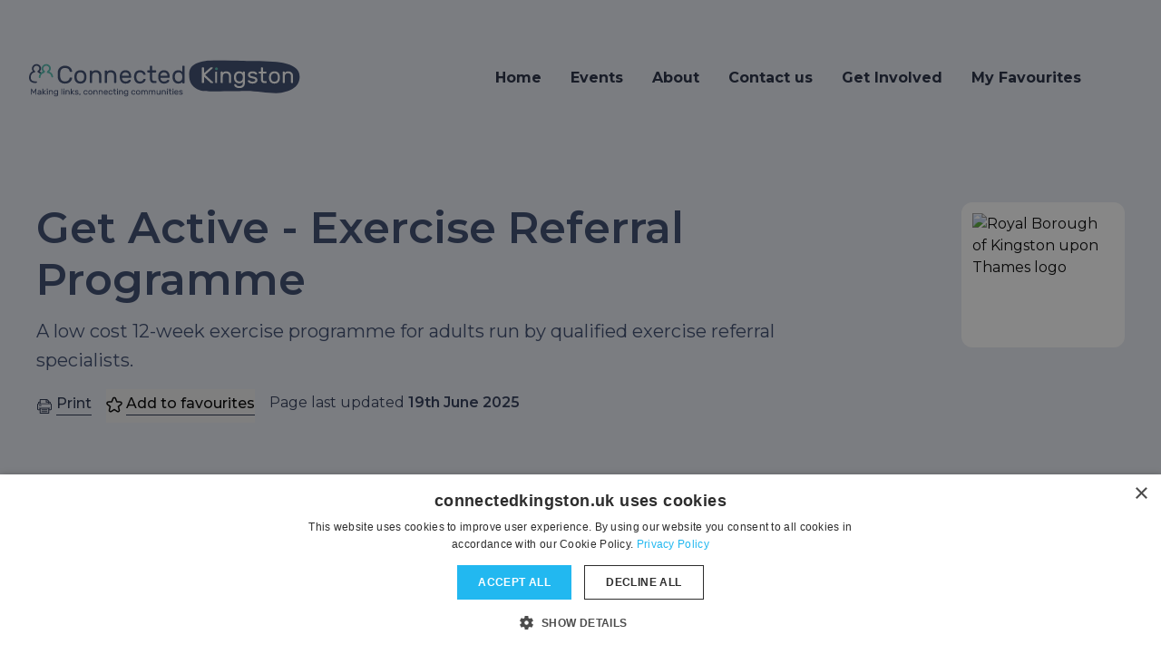

--- FILE ---
content_type: text/html;charset=utf-8
request_url: https://connectedkingston.uk/services/get-active-exercise-referral-programme
body_size: 36055
content:
<!DOCTYPE html><html  lang="en" data-capo=""><head><meta charset="utf-8">
<meta name="viewport" content="width=device-width, initial-scale=1">
<title>Get Active - Exercise Referral Programme</title>
<style>@import url("https://fonts.googleapis.com/css2?family=Montserrat:ital,wght@0,100..900;1,100..900&display=swap");:root{--box-shadow-rejuvenation-type:dropShadow;--box-shadow-rejuvenation-color:#1d1d1d33;--box-shadow-rejuvenation-spread:0;--box-shadow-rejuvenation-blur:24px;--box-shadow-rejuvenation-y:0;--box-shadow-rejuvenation-x:0;--border-width-blissi:12px;--border-width-savor:8px;--border-width-solace:6px;--border-width-stability:4px;--border-width-patience:2px;--border-width-vitality:1px;--border-radius-nurture:999px;--border-radius-joy:20px;--border-radius-harmony:20px;--border-radius-renewal:12px;--border-radius-strength:4px;--border-radius-glint:3px;--font-size-min-prism:1.7rem;--font-size-min-gleehub:1.7rem;--font-size-min-melloy:1.913rem;--font-size-min-energo:2.152rem;--font-size-min-chillz:2.421rem;--font-size-min-calmio:2.723rem;--font-size-min-joylet:3.063rem;--font-size-min-body:1.7rem;--font-size-max-presence:1.5rem;--font-size-max-prism:2rem;--font-size-max-fortitude:1.36rem;--font-size-max-peacefulness:1.5rem;--font-size-max-healing:1.7 rem;--font-size-max-gleehub:1.7rem;--font-size-max-melloy:2.125rem;--font-size-max-energo:2.656rem;--font-size-max-chillz:3.318rem;--font-size-max-calmio:3.981rem;--font-size-max-joylet:4.778rem;--font-size-max-body:1.7rem;--font-family-primary:Montserrat;--font-weight-relaxation:Regular;--font-weight-resilience:SemiBold;--font-weight-wellness:Medium;--line-height-courage:120%;--line-height-comfort:160%;--line-height-serenity:140%;--line-height-focus:100%;--sizing-height-video-player-min:240px;--sizing-height-video-player-max:472.5px;--sizing-width-video-player-min:100%;--sizing-width-video-player-max:840px;--sizing-width-container-2-col-text-block:830px;--sizing-width-container-text-block:720px;--sizing-width-container-xl:1200px;--sizing-hero-image-width-min:80;--sizing-hero-image-width-max:120;--sizing-hero-image-height-min:80;--sizing-hero-image-height-max:120;--spacing-horizontal-peace:0px 16px 0px 16px;--spacing-vertical-basalto:80px 0px 80px 0px;--spacing-peace:16px;--spacing-basalto:80px;--spacing-sedima:56px;--spacing-terralit:48px;--spacing-marble:40px;--spacing-igneox:32px;--spacing-lithos:24px;--spacing-granit:20px;--spacing-gem:16px;--spacing-quartz:12px;--spacing-geo:8px;--spacing-slate:4px;--spacing-pebblo:4px;--spacing-2x5:20px;--spacing-0x5:4px;--spacing-0x75:6px;--spacing-1x5:12px;--spacing-section-min:40px 16px 40px 16px;--spacing-section-max:48px 16px 48px 16px;--spacing-dropdown:12px 4px 12px 4px;--spacing-filter-wrapper-spacing:40px 24px 40px 24px;--spacing-checkbox:6px 6px 6px 6px;--spacing-text-field:20px 16px 40px 16px;--spacing-input-field:20px 16px 20px 16px;--spacing-wizy-cta-block-min:0px 12px 20px 12px;--spacing-wizy-cta-block-max:40px 32px 40px 32px;--spacing-service-event-card-min:24px 4px 24px 4px;--spacing-service-event-card-max:40px 24px 24px 24px;--spacing-date-time-tag-lockup:12px 20px 12px 24px;--spacing-tag-spacing:4px 12px 4px 12px;--spacing-category-tile-spacing:32px 24px 24px 24px;--spacing-side-nav-spacing:80px 16px 16px 16px;--spacing-staging-banner-spacing:20px 20px 20px 20px;--spacing-in-page-nav-link:20px 12px 20px 12px;--spacing-search-bar-lockup-sm:40px 12px 24px 12px;--spacing-search-bar-lockup-xl:40px;--spacing-footer-navigation-sm:32px 16px;--spacing-footer-navigation-xl:56px 20px 32px 20px;--spacing-nav-link:20px 12px 20px 12px;--spacing-header-navigation-sm:32px 24px 20px 24px;--spacing-header-navigation-xl:48px 48px 32px 48px;--spacing-hero-border-sm:0px;--spacing-hero-border-xl:24px;--spacing-play-button:12px 12px 12px 12px;--spacing-horizontal-tab-minimum:16px 20px 16px 20px;--spacing-horizontal-tab-maximum:16px 32px 16px 32px;--spacing-radio-button:20px 16px 20px 16px;--spacing-vertical-tab:16px 20px 16px 12px;--spacing-primary-button-spacing:20px;--spacing-small-tertiary-link-spacing:4px 0px 4px 0px;--spacing-medium-tertiary-link-spacing:8px 0px 8px 0px;--spacing-large-tertiary-link-spacing:12px 0px 12px 0px;--spacing-10:80px;--spacing-9:72px;--spacing-8:64px;--spacing-7:56px;--spacing-6:48px;--spacing-5:40px;--spacing-4:32px;--spacing-3:24px;--spacing-2:16px;--spacing-1:8px;--colors-copy-quote-foreground:#27324c;--colors-copy-body-inverted-foreground:#fff;--colors-copy-body-standard-intro-border:#506699;--colors-copy-body-standard-foreground:#2d3956;--colors-copy-headings-tag-foreground:#506699;--colors-copy-headings-inverted-foreground:#fff;--colors-copy-headings-standard-foreground:#38486c;--colors-effects-shadows-presence:#1d1d1d33;--colors-system-overlay:#222b4133;--colors-system-white:#fff;--colors-text-box-callout-background:#daf2ef;--colors-number-bullet-background:#2d3956;--colors-number-bullet-foreground:#fff;--colors-info-call-out-icon-tone-2:#daf2ef;--colors-info-call-out-icon-tone-1:#fff;--colors-info-call-out-foreground:#38486c;--colors-info-call-out-background:#ecf9f7;--colors-staging-banner-foreground:#fff;--colors-staging-banner-border:#222b41;--colors-staging-banner-background:#222b41;--colors-accordion-background:#fff;--colors-question-tag-foreground:#506699;--colors-checkbox-icon:#46c0b0;--colors-radio-button-hover-background:#38486c26;--colors-radio-button-hover-foreground:#27324c;--colors-radio-button-active-background:#38486c;--colors-radio-button-active-foreground:#fff;--colors-radio-button-hover-border:#daf2ef;--colors-radio-button-mouse-down-background:#27324c33;--colors-radio-button-mouse-down-foreground:#27324c;--colors-radio-button-default-background:#38486c0d;--colors-radio-button-default-foreground:#27324c;--colors-radio-button-default-border:#daf2ef;--colors-form-label-foreground:#27324c;--colors-input-error-border:#ff0056;--colors-input-valid-border:#6ac57e;--colors-input-active-border:#38486c;--colors-input-hover-background:#f4f4f4;--colors-input-default-placeholder:#787676;--colors-input-default-border:#27324c1a;--colors-input-default-background:#fff;--colors-price-tag-light-keyline:#27324c1f;--colors-price-tag-light-foreground:#27324c;--colors-price-tag-light-background:#fff;--colors-price-tag-dark-foreground:#fff;--colors-price-tag-dark-background:#28756b;--colors-callout-dark-foreground:#fff;--colors-callout-dark-background:#27324c;--colors-callout-light-foreground:#27324c;--colors-callout-light-background:#fcedd8;--colors-date-time-lockup-icon-background:#f4f5f9;--colors-date-time-lockup-background:#fefbf5;--colors-date-time-lockup-foreground:#27324c;--colors-tag-dark-hover-background:#27324c;--colors-tag-dark-default-foreground:#fff;--colors-tag-dark-default-background:#38486c;--colors-tag-highlight:#a4b1d0;--colors-tag-standard-hover-background:#fae5c4;--colors-tag-standard-hover-foreground:#27324c;--colors-tag-standard-default-background:#fff;--colors-tag-standard-default-foreground:#27324c;--colors-service-card-default-background:#fff;--colors-service-card-default-foreground:#27324c;--colors-service-card-related-hover-background:#f4f5f9;--colors-category-tile-divider:#e8ebf3;--colors-category-tile-icon-foreground:#1d1d1d;--colors-category-tile-inactive-foreground:#2d395633;--colors-category-tile-hover-background:#f4f5f9;--colors-category-tile-hover-border:#fff;--colors-category-tile-hover-foreground:#2d3956;--colors-category-tile-subline:#506699;--colors-category-tile-default-border:#d1d8e7;--colors-category-tile-default-foreground:#38486c;--colors-category-tile-default-background:#fff;--colors-side-nav-background:#ffffff00;--colors-footer-background:#222b41;--colors-child-page-nav-link-hover-border:#38486c33;--colors-child-page-nav-link-inactive-foreground:#38486ccc;--colors-child-page-nav-link-default-foreground:#38486c;--colors-child-page-nav-link-active-border:#38486c;--colors-nav-link-inverted-divider:#38486c1f;--colors-nav-link-inverted-inactive-foreground:#bbb;--colors-nav-link-inverted-inactive-background:#ffffff00;--colors-nav-link-inverted-mouse-down-background:#ffffff4d;--colors-nav-link-inverted-hover-background:#ffffff1a;--colors-nav-link-inverted-default-background:#ffffff00;--colors-nav-link-inverted-default-foreground:#fff;--colors-nav-link-divider:#38486c1f;--colors-nav-link-inactive-foreground:#bbb;--colors-nav-link-inactive-background:#ffffff00;--colors-nav-link-mouse-down-background:#38486c4d;--colors-nav-link-hover-background:#38486c1a;--colors-nav-link-default-background:#ffffff00;--colors-nav-link-default-foreground:#222b41;--colors-hero-content-wrapper-background:#fff;--colors-hero-homepage-background:#ecf9f7;--colors-hero-background:#e8ebf3;--colors-button-secondary-standard-inactive-background:#ffffff00;--colors-button-secondary-standard-inactive-foreground:#27324c99;--colors-button-secondary-standard-mouse-down-background:#bac4db;--colors-button-secondary-standard-mouse-down-foreground:#27324c;--colors-button-secondary-standard-hover-background:#e8ebf3;--colors-button-secondary-standard-hover-foreground:#27324c;--colors-button-secondary-standard-default-background:#ffffff00;--colors-button-secondary-standard-default-foreground:#27324c;--colors-button-tertiary-inverted-default-foreground:#fff;--colors-button-tertiary-standard-default-foreground:#27324c;--colors-button-primary-inverted-default-background:#fff;--colors-button-primary-inverted-default-foreground:#27324c;--colors-button-primary-inverted-inactive-background:#fff9;--colors-button-primary-inverted-inactive-foreground:#27324c99;--colors-button-primary-inverted-mouse-down-foreground:#27324c;--colors-button-primary-inverted-mouse-down-background:#a4b1d0;--colors-button-primary-inverted-hover-background:#d1d8e7;--colors-button-primary-standard-default-foreground:#fff;--colors-button-primary-standard-default-background:#38486c;--colors-button-primary-standard-inactive-foreground:#fff;--colors-button-primary-standard-inactive-background:#38486c99;--colors-button-primary-standard-mouse-down-foreground:#fff;--colors-button-primary-standard-mouse-down-background:#222b41;--colors-button-primary-standard-hover-foreground:#fff;--colors-button-primary-standard-hover-background:#27324c;--colors-tabs-vertical-inverted-active-border:#324061;--colors-tabs-vertical-inverted-active-background:#daf2ef;--colors-tabs-vertical-inverted-active-foreground:#38486c;--colors-tabs-vertical-inverted-default-background:#ffffff00;--colors-tabs-vertical-inverted-default-foreground:#fff;--colors-tabs-vertical-dark-default-background:#f4f5f9;--colors-tabs-vertical-standard-divider:#f4f5f90d;--colors-tabs-vertical-standard-hover-border:#38486c;--colors-tabs-vertical-standard-hover-background:#ecf9f7;--colors-tabs-vertical-standard-hover-foreground:#324061;--colors-tabs-vertical-standard-active-border:#324061;--colors-tabs-vertical-standard-active-background:#daf2ef;--colors-tabs-vertical-standard-active-foreground:#324061;--colors-tabs-vertical-standard-inactive-border:#38486c1f;--colors-tabs-vertical-standard-inactive-foreground:#324061;--colors-tabs-vertical-standard-default-background:#ffffff00;--colors-tabs-vertical-standard-default-foreground:#324061;--colors-tabs-horizontal-inverted-active-border:#324061;--colors-tabs-horizontal-inverted-active-background:#daf2ef;--colors-tabs-horizontal-inverted-active-foreground:#38486c;--colors-tabs-horizontal-inverted-default-background:#ffffff00;--colors-tabs-horizontal-inverted-default-foreground:#fff;--colors-tabs-horizontal-dark-default-background:#f4f5f9;--colors-tabs-horizontal-standard-divider:#f4f5f90d;--colors-tabs-horizontal-standard-hover-border:#38486c;--colors-tabs-horizontal-standard-hover-background:#ecf9f7;--colors-tabs-horizontal-standard-hover-foreground:#324061;--colors-tabs-horizontal-standard-active-border:#324061;--colors-tabs-horizontal-standard-active-background:#daf2ef;--colors-tabs-horizontal-standard-active-foreground:#324061;--colors-tabs-horizontal-standard-inactive-border:#38486c1f;--colors-tabs-horizontal-standard-inactive-foreground:#324061;--colors-tabs-horizontal-standard-default-background:#ffffff00;--colors-tabs-horizontal-standard-default-foreground:#324061;--colors-play-button-hover-icon-background:#fff;--colors-play-button-hover-background:#fff;--colors-play-button-hover-icon-foreground:#38486c;--colors-play-button-hover-foreground:#27324c;--colors-play-button-default-icon-background:#ffffffd9;--colors-play-button-default-background:#ffffffd9;--colors-play-button-default-icon-foreground:#506699;--colors-play-button-default-foreground:#27324c;--colors-accessibility-focus-light:#ffffffb3;--colors-accessibility-focus-dark:#38486c;--colors-sections-renewal-background:#38486c;--colors-sections-tranquility-background:#fdf6eb;--colors-sections-quote-background:#f8edf0;--colors-sections-reflection-background:#fff;--colors-sections-fulfillment-background:#ecf9f7;--colors-sections-nourishment-background:#e8ebf3;--colors-sections-compassion-background:#daf2ef;--colors-profile-border:#fff;--colors-large-icons-quote-marks-foreground:#be4865;--colors-large-icons-tone-2:#eea73b;--colors-large-icons-tone-1:#eea73b;--colors-footer-foreground:#fff;--colors-topic-knowledge-card-background:#fff;--colors-page-search-card-background:#fff;--colors-page-search-card-hover:#ecf6f0}*,:after,:before{--tw-border-spacing-x:0;--tw-border-spacing-y:0;--tw-translate-x:0;--tw-translate-y:0;--tw-rotate:0;--tw-skew-x:0;--tw-skew-y:0;--tw-scale-x:1;--tw-scale-y:1;--tw-pan-x: ;--tw-pan-y: ;--tw-pinch-zoom: ;--tw-scroll-snap-strictness:proximity;--tw-gradient-from-position: ;--tw-gradient-via-position: ;--tw-gradient-to-position: ;--tw-ordinal: ;--tw-slashed-zero: ;--tw-numeric-figure: ;--tw-numeric-spacing: ;--tw-numeric-fraction: ;--tw-ring-inset: ;--tw-ring-offset-width:0px;--tw-ring-offset-color:#fff;--tw-ring-color:rgba(59,130,246,.5);--tw-ring-offset-shadow:0 0 #0000;--tw-ring-shadow:0 0 #0000;--tw-shadow:0 0 #0000;--tw-shadow-colored:0 0 #0000;--tw-blur: ;--tw-brightness: ;--tw-contrast: ;--tw-grayscale: ;--tw-hue-rotate: ;--tw-invert: ;--tw-saturate: ;--tw-sepia: ;--tw-drop-shadow: ;--tw-backdrop-blur: ;--tw-backdrop-brightness: ;--tw-backdrop-contrast: ;--tw-backdrop-grayscale: ;--tw-backdrop-hue-rotate: ;--tw-backdrop-invert: ;--tw-backdrop-opacity: ;--tw-backdrop-saturate: ;--tw-backdrop-sepia: ;--tw-contain-size: ;--tw-contain-layout: ;--tw-contain-paint: ;--tw-contain-style: }::backdrop{--tw-border-spacing-x:0;--tw-border-spacing-y:0;--tw-translate-x:0;--tw-translate-y:0;--tw-rotate:0;--tw-skew-x:0;--tw-skew-y:0;--tw-scale-x:1;--tw-scale-y:1;--tw-pan-x: ;--tw-pan-y: ;--tw-pinch-zoom: ;--tw-scroll-snap-strictness:proximity;--tw-gradient-from-position: ;--tw-gradient-via-position: ;--tw-gradient-to-position: ;--tw-ordinal: ;--tw-slashed-zero: ;--tw-numeric-figure: ;--tw-numeric-spacing: ;--tw-numeric-fraction: ;--tw-ring-inset: ;--tw-ring-offset-width:0px;--tw-ring-offset-color:#fff;--tw-ring-color:rgba(59,130,246,.5);--tw-ring-offset-shadow:0 0 #0000;--tw-ring-shadow:0 0 #0000;--tw-shadow:0 0 #0000;--tw-shadow-colored:0 0 #0000;--tw-blur: ;--tw-brightness: ;--tw-contrast: ;--tw-grayscale: ;--tw-hue-rotate: ;--tw-invert: ;--tw-saturate: ;--tw-sepia: ;--tw-drop-shadow: ;--tw-backdrop-blur: ;--tw-backdrop-brightness: ;--tw-backdrop-contrast: ;--tw-backdrop-grayscale: ;--tw-backdrop-hue-rotate: ;--tw-backdrop-invert: ;--tw-backdrop-opacity: ;--tw-backdrop-saturate: ;--tw-backdrop-sepia: ;--tw-contain-size: ;--tw-contain-layout: ;--tw-contain-paint: ;--tw-contain-style: }/*! tailwindcss v3.4.14 | MIT License | https://tailwindcss.com*/*,:after,:before{border:0 solid #e5e7eb;box-sizing:border-box}:after,:before{--tw-content:""}:host,html{line-height:1.5;-webkit-text-size-adjust:100%;font-family:Montserrat;font-feature-settings:normal;font-variation-settings:normal;-moz-tab-size:4;-o-tab-size:4;tab-size:4;-webkit-tap-highlight-color:transparent}body{line-height:inherit;margin:0}hr{border-top-width:1px;color:inherit;height:0}abbr:where([title]){-webkit-text-decoration:underline dotted;text-decoration:underline dotted}h1,h2,h3,h4,h5,h6{font-size:inherit;font-weight:inherit}a{color:inherit;text-decoration:inherit}b,strong{font-weight:bolder}code,kbd,pre,samp{font-family:ui-monospace,SFMono-Regular,Menlo,Monaco,Consolas,Liberation Mono,Courier New,monospace;font-feature-settings:normal;font-size:1em;font-variation-settings:normal}small{font-size:80%}sub,sup{font-size:75%;line-height:0;position:relative;vertical-align:baseline}sub{bottom:-.25em}sup{top:-.5em}table{border-collapse:collapse;border-color:inherit;text-indent:0}button,input,optgroup,select,textarea{color:inherit;font-family:inherit;font-feature-settings:inherit;font-size:100%;font-variation-settings:inherit;font-weight:inherit;letter-spacing:inherit;line-height:inherit;margin:0;padding:0}button,select{text-transform:none}button,input:where([type=button]),input:where([type=reset]),input:where([type=submit]){-webkit-appearance:button;background-color:transparent;background-image:none}:-moz-focusring{outline:auto}:-moz-ui-invalid{box-shadow:none}progress{vertical-align:baseline}::-webkit-inner-spin-button,::-webkit-outer-spin-button{height:auto}[type=search]{-webkit-appearance:textfield;outline-offset:-2px}::-webkit-search-decoration{-webkit-appearance:none}::-webkit-file-upload-button{-webkit-appearance:button;font:inherit}summary{display:list-item}blockquote,dd,dl,figure,h1,h2,h3,h4,h5,h6,hr,p,pre{margin:0}fieldset{margin:0}fieldset,legend{padding:0}menu,ol,ul{list-style:none;margin:0;padding:0}dialog{padding:0}textarea{resize:vertical}input::-moz-placeholder,textarea::-moz-placeholder{color:#9ca3af;opacity:1}input::placeholder,textarea::placeholder{color:#9ca3af;opacity:1}[role=button],button{cursor:pointer}:disabled{cursor:default}audio,canvas,embed,iframe,img,object,svg,video{display:block;vertical-align:middle}img,video{height:auto;max-width:100%}[hidden]:where(:not([hidden=until-found])){display:none}.container{width:100%}@media (min-width:640px){.container{max-width:640px}}@media (min-width:768px){.container{max-width:768px}}@media (min-width:1024px){.container{max-width:1024px}}@media (min-width:1280px){.container{max-width:1280px}}@media (min-width:1536px){.container{max-width:1536px}}.sr-only{height:1px;margin:-1px;overflow:hidden;padding:0;position:absolute;width:1px;clip:rect(0,0,0,0);border-width:0;white-space:nowrap}.pointer-events-none{pointer-events:none}.fixed{position:fixed}.absolute{position:absolute}.relative{position:relative}.sticky{position:sticky}.inset-0{inset:0}.-bottom-quartz{bottom:calc(var(--spacing-quartz)*-1)}.-left-geo{left:calc(var(--spacing-geo)*-1)}.-right-gem{right:calc(var(--spacing-gem)*-1)}.-top-\[34px\]{top:-34px}.-top-quartz{top:calc(var(--spacing-quartz)*-1)}.bottom-0{bottom:0}.left-0{left:0}.left-gem{left:var(--spacing-gem)}.right-0{right:0}.right-gem{right:var(--spacing-gem)}.top-0{top:0}.top-1\/2{top:50%}.z-0{z-index:0}.z-10{z-index:10}.z-30{z-index:30}.z-40{z-index:40}.z-50{z-index:50}.-order-1{order:-1}.order-1{order:1}.col-span-1{grid-column:span 1/span 1}.col-span-full{grid-column:1/-1}.m-0{margin:0}.m-heroBorderSm{margin:var(--spacing-hero-border-sm)}.-mx-1{margin-left:calc(var(--spacing-1)*-1);margin-right:calc(var(--spacing-1)*-1)}.mx-2{margin-left:var(--spacing-2);margin-right:var(--spacing-2)}.mx-auto{margin-left:auto;margin-right:auto}.mx-gem{margin-left:var(--spacing-gem);margin-right:var(--spacing-gem)}.mx-geo{margin-left:var(--spacing-geo);margin-right:var(--spacing-geo)}.my-16{margin-bottom:4rem;margin-top:4rem}.my-32{margin-bottom:8rem;margin-top:8rem}.my-gem{margin-bottom:var(--spacing-gem);margin-top:var(--spacing-gem)}.my-geo{margin-bottom:var(--spacing-geo);margin-top:var(--spacing-geo)}.my-lithos{margin-bottom:var(--spacing-lithos);margin-top:var(--spacing-lithos)}.my-marble{margin-bottom:var(--spacing-marble);margin-top:var(--spacing-marble)}.my-sedima{margin-bottom:var(--spacing-sedima);margin-top:var(--spacing-sedima)}.-mr-gem{margin-right:calc(var(--spacing-gem)*-1)}.mb-2{margin-bottom:var(--spacing-2)}.mb-4{margin-bottom:var(--spacing-4)}.mb-6{margin-bottom:var(--spacing-6)}.mb-basalto{margin-bottom:var(--spacing-basalto)}.mb-gem{margin-bottom:var(--spacing-gem)}.mb-geo{margin-bottom:var(--spacing-geo)}.mb-granit{margin-bottom:var(--spacing-granit)}.mb-igneox{margin-bottom:var(--spacing-igneox)}.mb-lithos{margin-bottom:var(--spacing-lithos)}.mb-marble{margin-bottom:var(--spacing-marble)}.mb-peace{margin-bottom:var(--spacing-peace)}.mb-pebblo{margin-bottom:var(--spacing-pebblo)}.mb-quartz{margin-bottom:var(--spacing-quartz)}.mb-sedima{margin-bottom:var(--spacing-sedima)}.mb-slate{margin-bottom:var(--spacing-slate)}.ml-2{margin-left:var(--spacing-2)}.ml-geo{margin-left:var(--spacing-geo)}.ml-pebblo{margin-left:var(--spacing-pebblo)}.ml-quartz{margin-left:var(--spacing-quartz)}.ml-slate{margin-left:var(--spacing-slate)}.mr-2{margin-right:var(--spacing-2)}.mr-gem{margin-right:var(--spacing-gem)}.mr-geo{margin-right:var(--spacing-geo)}.mr-granit{margin-right:var(--spacing-granit)}.mr-pebblo{margin-right:var(--spacing-pebblo)}.mr-quartz{margin-right:var(--spacing-quartz)}.mr-sedima{margin-right:var(--spacing-sedima)}.mr-slate{margin-right:var(--spacing-slate)}.mt-2{margin-top:var(--spacing-2)}.mt-24{margin-top:6rem}.mt-4{margin-top:var(--spacing-4)}.mt-8{margin-top:var(--spacing-8)}.mt-gem{margin-top:var(--spacing-gem)}.mt-geo{margin-top:var(--spacing-geo)}.mt-granit{margin-top:var(--spacing-granit)}.mt-igneox{margin-top:var(--spacing-igneox)}.mt-lithos{margin-top:var(--spacing-lithos)}.mt-marble{margin-top:var(--spacing-marble)}.mt-pebblo{margin-top:var(--spacing-pebblo)}.mt-quartz{margin-top:var(--spacing-quartz)}.mt-sedima{margin-top:var(--spacing-sedima)}.block{display:block}.inline-block{display:inline-block}.inline{display:inline}.flex{display:flex}.inline-flex{display:inline-flex}.grid{display:grid}.hidden{display:none}.aspect-\[14\/5\]{aspect-ratio:14/5}.aspect-\[2\/1\]{aspect-ratio:2/1}.aspect-\[3\/2\]{aspect-ratio:3/2}.aspect-\[9\/5\]{aspect-ratio:9/5}.aspect-square{aspect-ratio:1/1}.h-\[200px\]{height:200px}.h-\[28px\]{height:28px}.h-\[34px\]{height:34px}.h-\[68px\]{height:68px}.h-\[80px\]{height:80px}.h-auto{height:auto}.h-full{height:100%}.max-h-\[100px\]{max-height:100px}.max-h-\[12rem\]{max-height:12rem}.max-h-\[400px\]{max-height:400px}.max-h-full{max-height:100%}.min-h-\[30px\]{min-height:30px}.min-h-\[40px\]{min-height:40px}.min-h-\[50px\]{min-height:50px}.min-h-\[700px\]{min-height:700px}.min-h-\[70px\]{min-height:70px}.w-4{width:var(--spacing-4)}.w-\[28px\]{width:28px}.w-\[34px\]{width:34px}.w-\[68px\]{width:68px}.w-\[80px\]{width:80px}.w-auto{width:auto}.w-full{width:100%}.min-w-\[150px\]{min-width:150px}.min-w-\[220px\]{min-width:220px}.min-w-\[30px\]{min-width:30px}.min-w-\[40px\]{min-width:40px}.min-w-\[50px\]{min-width:50px}.min-w-\[70px\]{min-width:70px}.max-w-5xl{max-width:64rem}.max-w-6xl{max-width:72rem}.max-w-\[1024px\]{max-width:1024px}.max-w-\[120px\]{max-width:120px}.max-w-\[160px\]{max-width:160px}.max-w-\[180px\]{max-width:180px}.max-w-\[220px\]{max-width:220px}.max-w-\[300px\]{max-width:300px}.max-w-\[486px\]{max-width:486px}.max-w-\[590px\]{max-width:590px}.max-w-\[60\%\]{max-width:60%}.max-w-\[640px\]{max-width:640px}.max-w-\[676px\]{max-width:676px}.max-w-\[685px\]{max-width:685px}.max-w-\[800px\]{max-width:800px}.max-w-\[840px\]{max-width:840px}.max-w-\[900px\]{max-width:900px}.max-w-\[965px\]{max-width:965px}.max-w-full{max-width:100%}.flex-1{flex:1 1 0%}.flex-shrink-0{flex-shrink:0}.flex-grow{flex-grow:1}.basis-full{flex-basis:100%}.-translate-y-1\/2{--tw-translate-y:-50%}.-translate-y-1\/2,.-translate-y-full{transform:translate(var(--tw-translate-x),var(--tw-translate-y)) rotate(var(--tw-rotate)) skewX(var(--tw-skew-x)) skewY(var(--tw-skew-y)) scaleX(var(--tw-scale-x)) scaleY(var(--tw-scale-y))}.-translate-y-full{--tw-translate-y:-100%}.transform{transform:translate(var(--tw-translate-x),var(--tw-translate-y)) rotate(var(--tw-rotate)) skewX(var(--tw-skew-x)) skewY(var(--tw-skew-y)) scaleX(var(--tw-scale-x)) scaleY(var(--tw-scale-y))}.cursor-not-allowed{cursor:not-allowed}.cursor-pointer{cursor:pointer}.list-decimal{list-style-type:decimal}.list-disc{list-style-type:disc}.appearance-none{-webkit-appearance:none;-moz-appearance:none;appearance:none}.columns-1{-moz-columns:1;column-count:1}.grid-cols-1{grid-template-columns:repeat(1,minmax(0,1fr))}.grid-cols-2{grid-template-columns:repeat(2,minmax(0,1fr))}.grid-cols-3{grid-template-columns:repeat(3,minmax(0,1fr))}.grid-cols-4{grid-template-columns:repeat(4,minmax(0,1fr))}.grid-cols-\[auto_1fr\]{grid-template-columns:auto 1fr}.flex-row{flex-direction:row}.flex-col{flex-direction:column}.flex-col-reverse{flex-direction:column-reverse}.flex-wrap{flex-wrap:wrap}.place-items-center{place-items:center}.items-start{align-items:flex-start}.items-center{align-items:center}.items-baseline{align-items:baseline}.justify-end{justify-content:flex-end}.justify-center{justify-content:center}.justify-between{justify-content:space-between}.gap-2{gap:var(--spacing-2)}.gap-4{gap:var(--spacing-4)}.gap-geo{gap:var(--spacing-geo)}.gap-granit{gap:var(--spacing-granit)}.gap-pebblo{gap:var(--spacing-pebblo)}.gap-quartz{gap:var(--spacing-quartz)}.gap-slate{gap:var(--spacing-slate)}.gap-x-geo{-moz-column-gap:var(--spacing-geo);column-gap:var(--spacing-geo)}.gap-x-granit{-moz-column-gap:var(--spacing-granit);column-gap:var(--spacing-granit)}.gap-x-quartz{-moz-column-gap:var(--spacing-quartz);column-gap:var(--spacing-quartz)}.gap-y-lithos{row-gap:var(--spacing-lithos)}.space-x-2>:not([hidden])~:not([hidden]){--tw-space-x-reverse:0;margin-left:calc(var(--spacing-2)*(1 - var(--tw-space-x-reverse)));margin-right:calc(var(--spacing-2)*var(--tw-space-x-reverse))}.space-x-granit>:not([hidden])~:not([hidden]){--tw-space-x-reverse:0;margin-left:calc(var(--spacing-granit)*(1 - var(--tw-space-x-reverse)));margin-right:calc(var(--spacing-granit)*var(--tw-space-x-reverse))}.space-y-0>:not([hidden])~:not([hidden]){--tw-space-y-reverse:0;margin-bottom:calc(0px*var(--tw-space-y-reverse));margin-top:calc(0px*(1 - var(--tw-space-y-reverse)))}.space-y-1>:not([hidden])~:not([hidden]){--tw-space-y-reverse:0;margin-bottom:calc(var(--spacing-1)*var(--tw-space-y-reverse));margin-top:calc(var(--spacing-1)*(1 - var(--tw-space-y-reverse)))}.space-y-2>:not([hidden])~:not([hidden]){--tw-space-y-reverse:0;margin-bottom:calc(var(--spacing-2)*var(--tw-space-y-reverse));margin-top:calc(var(--spacing-2)*(1 - var(--tw-space-y-reverse)))}.space-y-4>:not([hidden])~:not([hidden]){--tw-space-y-reverse:0;margin-bottom:calc(var(--spacing-4)*var(--tw-space-y-reverse));margin-top:calc(var(--spacing-4)*(1 - var(--tw-space-y-reverse)))}.space-y-gem>:not([hidden])~:not([hidden]){--tw-space-y-reverse:0;margin-bottom:calc(var(--spacing-gem)*var(--tw-space-y-reverse));margin-top:calc(var(--spacing-gem)*(1 - var(--tw-space-y-reverse)))}.space-y-geo>:not([hidden])~:not([hidden]){--tw-space-y-reverse:0;margin-bottom:calc(var(--spacing-geo)*var(--tw-space-y-reverse));margin-top:calc(var(--spacing-geo)*(1 - var(--tw-space-y-reverse)))}.space-y-granit>:not([hidden])~:not([hidden]){--tw-space-y-reverse:0;margin-bottom:calc(var(--spacing-granit)*var(--tw-space-y-reverse));margin-top:calc(var(--spacing-granit)*(1 - var(--tw-space-y-reverse)))}.space-y-igneox>:not([hidden])~:not([hidden]){--tw-space-y-reverse:0;margin-bottom:calc(var(--spacing-igneox)*var(--tw-space-y-reverse));margin-top:calc(var(--spacing-igneox)*(1 - var(--tw-space-y-reverse)))}.space-y-lithos>:not([hidden])~:not([hidden]){--tw-space-y-reverse:0;margin-bottom:calc(var(--spacing-lithos)*var(--tw-space-y-reverse));margin-top:calc(var(--spacing-lithos)*(1 - var(--tw-space-y-reverse)))}.space-y-marble>:not([hidden])~:not([hidden]){--tw-space-y-reverse:0;margin-bottom:calc(var(--spacing-marble)*var(--tw-space-y-reverse));margin-top:calc(var(--spacing-marble)*(1 - var(--tw-space-y-reverse)))}.space-y-pebblo>:not([hidden])~:not([hidden]){--tw-space-y-reverse:0;margin-bottom:calc(var(--spacing-pebblo)*var(--tw-space-y-reverse));margin-top:calc(var(--spacing-pebblo)*(1 - var(--tw-space-y-reverse)))}.space-y-quartz>:not([hidden])~:not([hidden]){--tw-space-y-reverse:0;margin-bottom:calc(var(--spacing-quartz)*var(--tw-space-y-reverse));margin-top:calc(var(--spacing-quartz)*(1 - var(--tw-space-y-reverse)))}.self-start{align-self:flex-start}.self-end{align-self:flex-end}.self-center{align-self:center}.overflow-hidden{overflow:hidden}.overflow-x-auto{overflow-x:auto}.overflow-y-auto{overflow-y:auto}.overflow-x-scroll{overflow-x:scroll}.whitespace-nowrap{white-space:nowrap}.break-all{word-break:break-all}.rounded{border-radius:.25rem}.rounded-\[16px\]{border-radius:16px}.rounded-glint{border-radius:var(--border-radius-glint)}.rounded-harmony{border-radius:var(--border-radius-harmony)}.rounded-joy{border-radius:var(--border-radius-joy)}.rounded-lg{border-radius:.5rem}.rounded-nurture{border-radius:var(--border-radius-nurture)}.rounded-renewal{border-radius:var(--border-radius-renewal)}.rounded-strength{border-radius:var(--border-radius-strength)}.rounded-b-joy{border-bottom-left-radius:var(--border-radius-joy);border-bottom-right-radius:var(--border-radius-joy)}.border{border-width:1px}.border-2{border-width:2px}.border-4{border-width:4px}.border-blissi{border-width:var(--border-width-blissi)}.border-patience{border-width:var(--border-width-patience)}.border-stability{border-width:var(--border-width-stability)}.border-vitality{border-width:var(--border-width-vitality)}.border-y{border-bottom-width:1px;border-top-width:1px}.border-y-patience{border-bottom-width:var(--border-width-patience);border-top-width:var(--border-width-patience)}.border-b{border-bottom-width:1px}.border-b-2{border-bottom-width:2px}.border-b-patience{border-bottom-width:var(--border-width-patience)}.border-b-vitality{border-bottom-width:var(--border-width-vitality)}.border-t-2{border-top-width:2px}.border-t-patience{border-top-width:var(--border-width-patience)}.border-solid{border-style:solid}.border-button-primary-standard-default-foreground{border-color:var(--colors-button-primary-standard-default-foreground)}.border-button-secondary-standard-default-foreground{border-color:var(--colors-button-secondary-standard-default-foreground)}.border-categoryTile-default-border{border-color:var(--colors-category-tile-default-border)}.border-gray-300{--tw-border-opacity:1;border-color:rgb(209 213 219/var(--tw-border-opacity))}.border-input-default-border{border-color:var(--colors-input-default-border)}.border-priceTag-light-keyline{border-color:var(--colors-price-tag-light-keyline)}.border-profile-border{border-color:var(--colors-profile-border)}.border-radioButton-default-border{border-color:var(--colors-radio-button-default-border)}.border-serviceCard-default-background{border-color:var(--colors-service-card-default-background)}.border-stagingBanner-border{border-color:var(--colors-staging-banner-border)}.border-transparent{border-color:transparent}.border-b-button-tertiary-standard-default-foreground{border-bottom-color:var(--colors-button-tertiary-standard-default-foreground)}.border-b-transparent{border-bottom-color:transparent}.border-t-categoryTile-divider{border-top-color:var(--colors-category-tile-divider)}.bg-\[\#b2fba5\]{--tw-bg-opacity:1;background-color:rgb(178 251 165/var(--tw-bg-opacity))}.bg-\[\#f8f8f8\]{--tw-bg-opacity:1;background-color:rgb(248 248 248/var(--tw-bg-opacity))}.bg-\[\#fcedd8\]{--tw-bg-opacity:1;background-color:rgb(252 237 216/var(--tw-bg-opacity))}.bg-\[\#ff6961\]{--tw-bg-opacity:1;background-color:rgb(255 105 97/var(--tw-bg-opacity))}.bg-black{--tw-bg-opacity:1;background-color:rgb(0 0 0/var(--tw-bg-opacity))}.bg-button-primary-inverted-default-background{background-color:var(--colors-button-primary-inverted-default-background)}.bg-button-primary-standard-default-background{background-color:var(--colors-button-primary-standard-default-background)}.bg-button-primary-standard-hover-background{background-color:var(--colors-button-primary-standard-hover-background)}.bg-button-primary-standard-inactive-background{background-color:var(--colors-button-primary-standard-inactive-background)}.bg-button-secondary-standard-default-background{background-color:var(--colors-button-secondary-standard-default-background)}.bg-button-secondary-standard-hover-background{background-color:var(--colors-button-secondary-standard-hover-background)}.bg-button-secondary-standard-mouseDown-background{background-color:var(--colors-button-secondary-standard-mouse-down-background)}.bg-categoryTile-default-background{background-color:var(--colors-category-tile-default-background)}.bg-dateTimeLockup-background{background-color:var(--colors-date-time-lockup-background)}.bg-eventCard-default-background{background-color:var(--colors-event-card-default-background)}.bg-footer-background{background-color:var(--colors-footer-background)}.bg-gray-50{--tw-bg-opacity:1;background-color:rgb(249 250 251/var(--tw-bg-opacity))}.bg-hero-background{background-color:var(--colors-hero-background)}.bg-infoCallOut-background{background-color:var(--colors-info-call-out-background)}.bg-numberBullet-background{background-color:var(--colors-number-bullet-background)}.bg-page-search-card-background{background-color:var(--colors-page-search-card-background)}.bg-priceTag-dark-background{background-color:var(--colors-price-tag-dark-background)}.bg-profile-border{background-color:var(--colors-profile-border)}.bg-radioButton-default-background{background-color:var(--colors-radio-button-default-background)}.bg-sections-compassion-background{background-color:var(--colors-sections-compassion-background)}.bg-sections-fulfillment-background{background-color:var(--colors-sections-fulfillment-background)}.bg-sections-nourishment-background{background-color:var(--colors-sections-nourishment-background)}.bg-sections-quote-background{background-color:var(--colors-sections-quote-background)}.bg-sections-reflection-background{background-color:var(--colors-sections-reflection-background)}.bg-sections-renewal-background{background-color:var(--colors-sections-renewal-background)}.bg-sections-tranquility-background{background-color:var(--colors-sections-tranquility-background)}.bg-serviceCard-default-background{background-color:var(--colors-service-card-default-background)}.bg-stagingBanner-background{background-color:var(--colors-staging-banner-background)}.bg-tabs-vertical-standard-active-background{background-color:var(--colors-tabs-vertical-standard-active-background)}.bg-tag-dark-default-background{background-color:var(--colors-tag-dark-default-background)}.bg-tag-standard-default-background{background-color:var(--colors-tag-standard-default-background)}.bg-textBoxCallout-background{background-color:var(--colors-text-box-callout-background)}.bg-topic-knowledgeCard-background{background-color:var(--colors-topic-knowledge-card-background)}.bg-transparent{background-color:transparent}.bg-white{--tw-bg-opacity:1;background-color:rgb(255 255 255/var(--tw-bg-opacity))}.fill-copy-body-standard-foreground{fill:var(--colors-copy-body-standard-foreground)}.stroke-copy-body-standard-foreground{stroke:var(--colors-copy-body-standard-foreground)}.object-contain{-o-object-fit:contain;object-fit:contain}.object-cover{-o-object-fit:cover;object-fit:cover}.p-2{padding:var(--spacing-2)}.p-2\.5{padding:.625rem}.p-4{padding:var(--spacing-4)}.p-categoryTileSpacing{padding:var(--spacing-category-tile-spacing)}.p-checkbox{padding:var(--spacing-checkbox)}.p-dateTimeTagLockup{padding:var(--spacing-date-time-tag-lockup)}.p-dropdown{padding:var(--spacing-dropdown)}.p-filterWrapperSpacing{padding:var(--spacing-filter-wrapper-spacing)}.p-footerNavigationSm{padding:var(--spacing-footer-navigation-sm)}.p-gem{padding:var(--spacing-gem)}.p-geo{padding:var(--spacing-geo)}.p-headerNavigationSm{padding:var(--spacing-header-navigation-sm)}.p-horizontalTabMinimum{padding:var(--spacing-horizontal-tab-minimum)}.p-inputField{padding:var(--spacing-input-field)}.p-largeTertiaryLinkSpacing{padding:var(--spacing-large-tertiary-link-spacing)}.p-marble{padding:var(--spacing-marble)}.p-mediumTertiaryLinkSpacing{padding:var(--spacing-medium-tertiary-link-spacing)}.p-navLink{padding:var(--spacing-nav-link)}.p-pebblo{padding:var(--spacing-pebblo)}.p-primaryButtonSpacing{padding:var(--spacing-primary-button-spacing)}.p-radioButton{padding:var(--spacing-radio-button)}.p-searchBarLockupSm{padding:var(--spacing-search-bar-lockup-sm)}.p-searchBarLockupXl{padding:var(--spacing-search-bar-lockup-xl)}.p-sectionMin{padding:var(--spacing-section-min)}.p-serviceEventCardMax{padding:var(--spacing-service-event-card-max)}.p-serviceEventCardMin{padding:var(--spacing-service-event-card-min)}.p-slate{padding:var(--spacing-slate)}.p-smallTertiaryLinkSpacing{padding:var(--spacing-small-tertiary-link-spacing)}.p-stagingBannerSpacing{padding:var(--spacing-staging-banner-spacing)}.p-tagSpacing{padding:var(--spacing-tag-spacing)}.p-verticalTab{padding:var(--spacing-vertical-tab)}.px-1{padding-left:var(--spacing-1);padding-right:var(--spacing-1)}.px-2{padding-left:var(--spacing-2);padding-right:var(--spacing-2)}.px-3{padding-left:var(--spacing-3);padding-right:var(--spacing-3)}.px-4{padding-left:var(--spacing-4);padding-right:var(--spacing-4)}.px-gem{padding-left:var(--spacing-gem);padding-right:var(--spacing-gem)}.px-geo{padding-left:var(--spacing-geo);padding-right:var(--spacing-geo)}.px-lithos{padding-left:var(--spacing-lithos);padding-right:var(--spacing-lithos)}.px-quartz{padding-left:var(--spacing-quartz);padding-right:var(--spacing-quartz)}.py-1{padding-bottom:var(--spacing-1);padding-top:var(--spacing-1)}.py-2{padding-bottom:var(--spacing-2);padding-top:var(--spacing-2)}.py-32{padding-bottom:8rem;padding-top:8rem}.py-4{padding-bottom:var(--spacing-4);padding-top:var(--spacing-4)}.py-8{padding-bottom:var(--spacing-8);padding-top:var(--spacing-8)}.py-geo{padding-bottom:var(--spacing-geo);padding-top:var(--spacing-geo)}.py-granit{padding-bottom:var(--spacing-granit);padding-top:var(--spacing-granit)}.py-lithos{padding-bottom:var(--spacing-lithos);padding-top:var(--spacing-lithos)}.py-marble{padding-bottom:var(--spacing-marble);padding-top:var(--spacing-marble)}.py-quartz{padding-bottom:var(--spacing-quartz);padding-top:var(--spacing-quartz)}.pb-24{padding-bottom:6rem}.pb-4{padding-bottom:var(--spacing-4)}.pb-6{padding-bottom:var(--spacing-6)}.pb-geo{padding-bottom:var(--spacing-geo)}.pb-granit{padding-bottom:var(--spacing-granit)}.pb-igneox{padding-bottom:var(--spacing-igneox)}.pb-lithos{padding-bottom:var(--spacing-lithos)}.pb-marble{padding-bottom:var(--spacing-marble)}.pb-quartz{padding-bottom:var(--spacing-quartz)}.pb-sedima{padding-bottom:var(--spacing-sedima)}.pb-slate{padding-bottom:var(--spacing-slate)}.pl-gem{padding-left:var(--spacing-gem)}.pl-granit{padding-left:var(--spacing-granit)}.pl-lithos{padding-left:var(--spacing-lithos)}.pr-4{padding-right:var(--spacing-4)}.pr-marble{padding-right:var(--spacing-marble)}.pr-quartz{padding-right:var(--spacing-quartz)}.pt-4{padding-top:var(--spacing-4)}.pt-8{padding-top:var(--spacing-8)}.pt-\[100px\]{padding-top:100px}.pt-\[145px\]{padding-top:145px}.pt-\[175px\]{padding-top:175px}.pt-\[200px\]{padding-top:200px}.pt-\[250px\]{padding-top:250px}.pt-\[300px\]{padding-top:300px}.pt-gem{padding-top:var(--spacing-gem)}.pt-lithos{padding-top:var(--spacing-lithos)}.pt-marble{padding-top:var(--spacing-marble)}.pt-quartz{padding-top:var(--spacing-quartz)}.pt-sedima{padding-top:var(--spacing-sedima)}.text-left{text-align:left}.text-center{text-align:center}.text-right{text-align:right}.align-baseline{vertical-align:baseline}.align-middle{vertical-align:middle}.text-3xl{font-size:1.875rem;line-height:2.25rem}.text-\[18px\]{font-size:18px}.text-\[24px\]{font-size:24px}.text-xl{font-size:1.25rem;line-height:1.75rem}.font-bold{font-weight:700}.capitalize{text-transform:capitalize}.not-italic{font-style:normal}.ordinal{--tw-ordinal:ordinal;font-variant-numeric:var(--tw-ordinal) var(--tw-slashed-zero) var(--tw-numeric-figure) var(--tw-numeric-spacing) var(--tw-numeric-fraction)}.leading-\[normal\]{line-height:normal}.leading-comfort{line-height:var(--line-height-comfort)}.leading-courage{line-height:var(--line-height-courage)}.leading-focus{line-height:var(--line-height-focus)}.leading-serenity{line-height:var(--line-height-serenity)}.text-\[\#666672\]{--tw-text-opacity:1;color:rgb(102 102 114/var(--tw-text-opacity))}.text-button-primary-inverted-default-foreground{color:var(--colors-button-primary-inverted-default-foreground)}.text-button-primary-standard-default-foreground{color:var(--colors-button-primary-standard-default-foreground)}.text-button-primary-standard-inactive-foreground{color:var(--colors-button-primary-standard-inactive-foreground)}.text-button-secondary-standard-default-foreground{color:var(--colors-button-secondary-standard-default-foreground)}.text-button-tertiary-standard-default-foreground{color:var(--colors-button-tertiary-standard-default-foreground)}.text-categoryTile-default-foreground{color:var(--colors-category-tile-default-foreground)}.text-categoryTile-icon-foreground{color:var(--colors-category-tile-icon-foreground)}.text-categoryTile-subline{color:var(--colors-category-tile-subline)}.text-copy-body-standard-foreground{color:var(--colors-copy-body-standard-foreground)}.text-copy-headings-inverted-foreground{color:var(--colors-copy-headings-inverted-foreground)}.text-copy-headings-standard-foreground{color:var(--colors-copy-headings-standard-foreground)}.text-copy-headings-tag-foreground{color:var(--colors-copy-headings-tag-foreground)}.text-copy-quote-foreground{color:var(--colors-copy-quote-foreground)}.text-footer-foreground{color:var(--colors-footer-foreground)}.text-formLabel-foreground{color:var(--colors-form-label-foreground)}.text-gray-800{--tw-text-opacity:1;color:rgb(31 41 55/var(--tw-text-opacity))}.text-infoCallOut-foreground{color:var(--colors-info-call-out-foreground)}.text-largeIcons-quoteMarks-foreground{color:var(--colors-large-icons-quote-marks-foreground)}.text-navLink-default-foreground{color:var(--colors-nav-link-default-foreground)}.text-numberBullet-foreground{color:var(--colors-number-bullet-foreground)}.text-priceTag-dark-foreground{color:var(--colors-price-tag-dark-foreground)}.text-radioButton-default-foreground{color:var(--colors-radio-button-default-foreground)}.text-red-600{--tw-text-opacity:1;color:rgb(220 38 38/var(--tw-text-opacity))}.text-stagingBanner-foreground{color:var(--colors-staging-banner-foreground)}.text-tabs-vertical-inverted-default-foreground{color:var(--colors-tabs-vertical-inverted-default-foreground)}.text-tabs-vertical-standard-active-foreground{color:var(--colors-tabs-vertical-standard-active-foreground)}.text-tag-dark-default-foreground{color:var(--colors-tag-dark-default-foreground)}.text-tag-highlight{color:var(--colors-tag-highlight)}.text-tag-standard-default-foreground{color:var(--colors-tag-standard-default-foreground)}.text-white{--tw-text-opacity:1;color:rgb(255 255 255/var(--tw-text-opacity))}.underline{text-decoration-line:underline}.placeholder-input-default-placeholder::-moz-placeholder{color:var(--colors-input-default-placeholder)}.placeholder-input-default-placeholder::placeholder{color:var(--colors-input-default-placeholder)}.opacity-0{opacity:0}.shadow-lg{--tw-shadow:0 10px 15px -3px rgba(0,0,0,.1),0 4px 6px -4px rgba(0,0,0,.1);--tw-shadow-colored:0 10px 15px -3px var(--tw-shadow-color),0 4px 6px -4px var(--tw-shadow-color);box-shadow:var(--tw-ring-offset-shadow,0 0 #0000),var(--tw-ring-shadow,0 0 #0000),var(--tw-shadow)}.outline-none{outline:2px solid transparent;outline-offset:2px}.filter{filter:var(--tw-blur) var(--tw-brightness) var(--tw-contrast) var(--tw-grayscale) var(--tw-hue-rotate) var(--tw-invert) var(--tw-saturate) var(--tw-sepia) var(--tw-drop-shadow)}.transition{transition-duration:.15s;transition-property:color,background-color,border-color,text-decoration-color,fill,stroke,opacity,box-shadow,transform,filter,-webkit-backdrop-filter;transition-property:color,background-color,border-color,text-decoration-color,fill,stroke,opacity,box-shadow,transform,filter,backdrop-filter;transition-property:color,background-color,border-color,text-decoration-color,fill,stroke,opacity,box-shadow,transform,filter,backdrop-filter,-webkit-backdrop-filter;transition-timing-function:cubic-bezier(.4,0,.2,1)}html{font-size:10px}body{font-size:1.6rem;position:static!important}.bg-dateTimeLockup-background{background-color:#fff!important}strong{font-weight:700}a{overflow-wrap:break-word}.fs-prism{font-size:clamp(var(--font-size-min-prism),1.66vw,var(--font-size-max-prism))}.fs-melloy{font-size:clamp(var(--font-size-min-melloy),1.66vw,var(--font-size-max-melloy))}.fs-energo{font-size:clamp(var(--font-size-min-energo),1.681vw,var(--font-size-max-energo))}.fs-chillz{font-size:clamp(var(--font-size-min-chillz),2.59vw,var(--font-size-max-chillz))}.fs-calmio{font-size:clamp(var(--font-size-min-calmio),3.24vw,var(--font-size-max-calmio))}.fs-joylet{font-size:clamp(var(--font-size-min-joylet),4.05vw,var(--font-size-max-joylet))}.fvs-rg{font-weight:400}.fvs-md{font-weight:500}.fvs-sb{font-weight:600}.fvs-bd{font-weight:700}.shadow-large{box-shadow:var(--large-shadow-x) var(--large-shadow-y) var(--large-shadow-blur) var(--large-shadow-spread) var(--large-shadow-color)}.contentContainer{margin-left:auto;margin-right:auto;max-width:var(--sizing-width-container-xl)}.contentContainer-narrow{margin-left:auto;margin-right:auto;max-width:var(--sizing-width-container-md)}.pageContainer{margin-left:auto;margin-right:auto;max-width:1920px}.textBlockContainer2Col{margin-left:auto;margin-right:auto;max-width:var(--sizing-width-container-2-col-text-block)}.textBlockContainer{max-width:var(--sizing-width-container-text-block)}[aria-disabled=true]{pointer-events:none}@media only screen and (min-width:768px){.base-bg-img{background-image:url(/_nuxt/home-bg.BUqli3h5.svg);background-position:bottom;background-repeat:no-repeat;background-size:110%}}.nav-font-weight{font-weight:700}input[type=radio]:checked+label{--colors-large-icons-tone-1:var(--colors-radio-button-active-foreground);--colors-large-icons-tone-2:var(--colors-radio-button-active-foreground)}.link{border-bottom-color:var(--colors-button-tertiary-standard-default-foreground);border-bottom-width:1px;font-weight:500;line-height:var(--line-height-focus);padding-bottom:var(--spacing-slate)}.link:hover{--tw-brightness:brightness(1.5);filter:var(--tw-blur) var(--tw-brightness) var(--tw-contrast) var(--tw-grayscale) var(--tw-hue-rotate) var(--tw-invert) var(--tw-saturate) var(--tw-sepia) var(--tw-drop-shadow)}.group:focus .link{outline-color:var(--colors-accessibility-focus-dark);outline-offset:2px;outline-style:solid;outline-width:4px}.link-inverted{border-bottom-width:1px;--tw-border-opacity:1;border-color:rgb(255 255 255/var(--tw-border-opacity));font-weight:500;line-height:var(--line-height-focus);padding-bottom:var(--spacing-slate)}.link-inverted:hover{--tw-brightness:brightness(.75);filter:var(--tw-blur) var(--tw-brightness) var(--tw-contrast) var(--tw-grayscale) var(--tw-hue-rotate) var(--tw-invert) var(--tw-saturate) var(--tw-sepia) var(--tw-drop-shadow)}.group:focus .link-inverted{outline-color:var(--colors-accessibility-focus-light);outline-offset:2px;outline-style:solid;outline-width:4px}.markdown ul{list-style:disc;margin-bottom:var(--spacing-igneox);padding-left:1.5rem}.markdown ul>li{color:var(--colors-copy-body-standard-foreground);font-weight:400;line-height:var(--line-height-comfort);margin-bottom:var(--spacing-1);margin-left:2.5rem}.markdown ol,.markdown ul>li{font-size:clamp(var(--font-size-min-prism),1.66vw,var(--font-size-max-prism))}.markdown ol{list-style:decimal;margin-left:4rem}.markdown ol>li>p,.markdown ul>li>p{margin:0}.markdown a,.markdown-link a{border-bottom-color:var(--colors-button-tertiary-standard-default-foreground);border-bottom-width:1px;font-weight:500;line-height:var(--line-height-focus);padding-bottom:var(--spacing-slate)}.markdown a:hover,.markdown-link a:hover{--tw-brightness:brightness(1.5);filter:var(--tw-blur) var(--tw-brightness) var(--tw-contrast) var(--tw-grayscale) var(--tw-hue-rotate) var(--tw-invert) var(--tw-saturate) var(--tw-sepia) var(--tw-drop-shadow)}.markdown a:focus,.markdown-link a:focus{outline-color:var(--colors-accessibility-focus-dark);outline-offset:2px;outline-style:solid}.group:focus .markdown a,.group:focus .markdown-link a{outline-width:4px}.link-footer,.markdown-link-footer a{border-bottom-width:1px;--tw-border-opacity:1;border-color:rgb(255 255 255/var(--tw-border-opacity));font-weight:500;line-height:var(--line-height-focus);padding-bottom:var(--spacing-slate)}.link-footer:hover,.markdown-link-footer a:hover{--tw-brightness:brightness(.75);filter:var(--tw-blur) var(--tw-brightness) var(--tw-contrast) var(--tw-grayscale) var(--tw-hue-rotate) var(--tw-invert) var(--tw-saturate) var(--tw-sepia) var(--tw-drop-shadow)}.link-footer:focus,.markdown-link-footer a:focus{outline-color:var(--colors-accessibility-focus-light);outline-offset:2px;outline-style:solid;outline-width:4px}.markdown h1{font-size:clamp(var(--font-size-min-calmio),3.24vw,var(--font-size-max-calmio))}.markdown h1,.markdown h2{color:var(--colors-copy-headings-standard-foreground);font-weight:600;line-height:var(--line-height-courage);margin-bottom:var(--spacing-lithos);margin-top:var(--spacing-lithos)}.markdown h2{font-size:clamp(var(--font-size-min-chillz),2.59vw,var(--font-size-max-chillz))}.markdown h3{color:var(--colors-copy-headings-standard-foreground);font-size:clamp(var(--font-size-min-melloy),1.66vw,var(--font-size-max-melloy));font-weight:600;line-height:var(--line-height-courage);margin-bottom:var(--spacing-lithos);margin-top:var(--spacing-lithos)}.markdown p{color:var(--colors-copy-body-standard-foreground);font-size:clamp(var(--font-size-min-prism),1.66vw,var(--font-size-max-prism));font-weight:400;line-height:var(--line-height-comfort);margin-bottom:var(--spacing-igneox)}.bg-hero-event-background,.bg-hero-service-background{background-color:var(--colors-hero-background)}.before\:absolute:before{content:var(--tw-content);position:absolute}.before\:inset-0:before{content:var(--tw-content);inset:0}.before\:z-10:before{content:var(--tw-content);z-index:10}.empty\:mb-0:empty,.last\:mb-0:last-child{margin-bottom:0}.empty\:hidden:empty{display:none}.focus-within\:outline:focus-within{outline-style:solid}.focus-within\:outline-4:focus-within{outline-width:4px}.focus-within\:outline-offset-2:focus-within{outline-offset:2px}.focus-within\:outline-accessibility-focus-dark:focus-within{outline-color:var(--colors-accessibility-focus-dark)}.hover\:border-categoryTile-hover-background:hover{border-color:var(--colors-category-tile-hover-background)}.hover\:border-categoryTile-hover-border:hover{border-color:var(--colors-category-tile-hover-border)}.hover\:border-t-input-active-border:hover{border-top-color:var(--colors-input-active-border)}.hover\:bg-button-primary-inverted-hover-background:hover{background-color:var(--colors-button-primary-inverted-hover-background)}.hover\:bg-button-primary-standard-hover-background:hover{background-color:var(--colors-button-primary-standard-hover-background)}.hover\:bg-button-secondary-standard-hover-background:hover{background-color:var(--colors-button-secondary-standard-hover-background)}.hover\:bg-categoryTile-hover-background:hover{background-color:var(--colors-category-tile-hover-background)}.hover\:bg-input-hover-background:hover{background-color:var(--colors-input-hover-background)}.hover\:bg-navLink-hover-background:hover{background-color:var(--colors-nav-link-hover-background)}.hover\:bg-page-search-card-hover:hover{background-color:var(--colors-page-search-card-hover)}.hover\:bg-serviceCard-related-hover-background:hover{background-color:var(--colors-service-card-related-hover-background)}.hover\:bg-tabs-vertical-standard-hover-background:hover{background-color:var(--colors-tabs-vertical-standard-hover-background)}.hover\:text-\[\#324061\]:hover{--tw-text-opacity:1;color:rgb(50 64 97/var(--tw-text-opacity))}.hover\:text-gray-600:hover{--tw-text-opacity:1;color:rgb(75 85 99/var(--tw-text-opacity))}.hover\:text-tabs-vertical-standard-hover-foreground:hover{color:var(--colors-tabs-vertical-standard-hover-foreground)}.focus\:translate-y-0:focus{--tw-translate-y:0px;transform:translate(var(--tw-translate-x),var(--tw-translate-y)) rotate(var(--tw-rotate)) skewX(var(--tw-skew-x)) skewY(var(--tw-skew-y)) scaleX(var(--tw-scale-x)) scaleY(var(--tw-scale-y))}.focus\:border-blue-500:focus{--tw-border-opacity:1;border-color:rgb(59 130 246/var(--tw-border-opacity))}.focus\:outline-none:focus{outline:2px solid transparent;outline-offset:2px}.focus\:outline:focus{outline-style:solid}.focus\:outline-2:focus{outline-width:2px}.focus\:outline-4:focus{outline-width:4px}.focus\:-outline-offset-2:focus{outline-offset:-2px}.focus\:outline-offset-2:focus{outline-offset:2px}.focus\:outline-accessibility-focus-dark:focus{outline-color:var(--colors-accessibility-focus-dark)}.focus\:outline-accessibility-focus-light:focus{outline-color:var(--colors-accessibility-focus-light)}.focus\:ring-blue-500:focus{--tw-ring-opacity:1;--tw-ring-color:rgb(59 130 246/var(--tw-ring-opacity))}.focus-visible\:border-accessibility-focus-dark:focus-visible{border-color:var(--colors-accessibility-focus-dark)}.focus-visible\:border-accessibility-focus-light:focus-visible{border-color:var(--colors-accessibility-focus-light)}.focus-visible\:outline:focus-visible{outline-style:solid}.focus-visible\:outline-4:focus-visible{outline-width:4px}.focus-visible\:outline-offset-2:focus-visible{outline-offset:2px}.focus-visible\:outline-accessibility-focus-dark:focus-visible{outline-color:var(--colors-accessibility-focus-dark)}.active\:bg-button-primary-inverted-mouseDown-background:active{background-color:var(--colors-button-primary-inverted-mouse-down-background)}.active\:bg-button-primary-standard-mouseDown-background:active{background-color:var(--colors-button-primary-standard-mouse-down-background)}.active\:bg-button-secondary-standard-mouseDown-background:active{background-color:var(--colors-button-secondary-standard-mouse-down-background)}.active\:bg-navLink-mouseDown-background:active{background-color:var(--colors-nav-link-mouse-down-background)}.group[open] .group-open\:rotate-180{--tw-rotate:180deg;transform:translate(var(--tw-translate-x),var(--tw-translate-y)) rotate(var(--tw-rotate)) skewX(var(--tw-skew-x)) skewY(var(--tw-skew-y)) scaleX(var(--tw-scale-x)) scaleY(var(--tw-scale-y))}.group[open] .group-open\:border-t-input-active-border{border-top-color:var(--colors-input-active-border)}.group:hover .group-hover\:text-categoryTile-hover-foreground{color:var(--colors-category-tile-hover-foreground)}.peer:checked~.peer-checked\:flex{display:flex}.peer:checked~.peer-checked\:hidden{display:none}.peer:checked~.peer-checked\:border-input-active-border{border-color:var(--colors-input-active-border)}.peer:checked~.peer-checked\:bg-radioButton-active-background{background-color:var(--colors-radio-button-active-background)}.peer:checked~.peer-checked\:text-radioButton-active-foreground{color:var(--colors-radio-button-active-foreground)}.peer:empty~.peer-empty\:hidden{display:none}.peer:hover~.peer-hover\:bg-categoryTile-hover-background{background-color:var(--colors-category-tile-hover-background)}.peer:focus-visible~.peer-focus-visible\:outline{outline-style:solid}.peer:focus-visible~.peer-focus-visible\:outline-4{outline-width:4px}.peer:focus-visible~.peer-focus-visible\:outline-offset-2{outline-offset:2px}.peer:focus-visible~.peer-focus-visible\:outline-accessibility-focus-dark{outline-color:var(--colors-accessibility-focus-dark)}.peer:active~.peer-active\:bg-radioButton-active-background{background-color:var(--colors-radio-button-active-background)}.peer:active~.peer-active\:bg-radioButton-mouseDown-background{background-color:var(--colors-radio-button-mouse-down-background)}.peer:active~.peer-active\:text-radioButton-active-foreground{color:var(--colors-radio-button-active-foreground)}.aria-selected\:border-2[aria-selected=true]{border-width:2px}.aria-selected\:border-b-stability[aria-selected=true]{border-bottom-width:var(--border-width-stability)}.aria-selected\:border-tabs-horizontal-standard-active-border[aria-selected=true]{border-color:var(--colors-tabs-horizontal-standard-active-border)}.aria-selected\:bg-radioButton-active-background[aria-selected=true]{background-color:var(--colors-radio-button-active-background)}.aria-selected\:bg-tabs-vertical-standard-active-background[aria-selected=true]{background-color:var(--colors-tabs-vertical-standard-active-background)}.aria-selected\:bg-tabs-vertical-standard-hover-background[aria-selected=true]{background-color:var(--colors-tabs-vertical-standard-hover-background)}.aria-selected\:text-\[\#324061\][aria-selected=true]{--tw-text-opacity:1;color:rgb(50 64 97/var(--tw-text-opacity))}.aria-selected\:text-radioButton-active-foreground[aria-selected=true]{color:var(--colors-radio-button-active-foreground)}.aria-\[current\=page\]\:bg-button-secondary-standard-mouseDown-background[aria-current=page]{background-color:var(--colors-button-secondary-standard-mouse-down-background)}.dark\:border-gray-600:is(.dark *){--tw-border-opacity:1;border-color:rgb(75 85 99/var(--tw-border-opacity))}.dark\:bg-gray-700:is(.dark *){--tw-bg-opacity:1;background-color:rgb(55 65 81/var(--tw-bg-opacity))}.dark\:text-white:is(.dark *){--tw-text-opacity:1;color:rgb(255 255 255/var(--tw-text-opacity))}.dark\:placeholder-gray-400:is(.dark *)::-moz-placeholder{--tw-placeholder-opacity:1;color:rgb(156 163 175/var(--tw-placeholder-opacity))}.dark\:placeholder-gray-400:is(.dark *)::placeholder{--tw-placeholder-opacity:1;color:rgb(156 163 175/var(--tw-placeholder-opacity))}.dark\:focus\:border-blue-500:focus:is(.dark *){--tw-border-opacity:1;border-color:rgb(59 130 246/var(--tw-border-opacity))}.dark\:focus\:ring-blue-500:focus:is(.dark *){--tw-ring-opacity:1;--tw-ring-color:rgb(59 130 246/var(--tw-ring-opacity))}@media (min-width:640px){.sm\:-left-gem{left:calc(var(--spacing-gem)*-1)}.sm\:-top-\[30px\]{top:-30px}.sm\:order-1{order:1}.sm\:col-span-2{grid-column:span 2/span 2}.sm\:col-span-full{grid-column:1/-1}.sm\:col-start-2{grid-column-start:2}.sm\:mx-lithos{margin-left:var(--spacing-lithos);margin-right:var(--spacing-lithos)}.sm\:mb-0{margin-bottom:0}.sm\:mb-4{margin-bottom:var(--spacing-4)}.sm\:mb-basalto{margin-bottom:var(--spacing-basalto)}.sm\:mb-gem{margin-bottom:var(--spacing-gem)}.sm\:mb-granit{margin-bottom:var(--spacing-granit)}.sm\:mb-igneox{margin-bottom:var(--spacing-igneox)}.sm\:mb-lithos{margin-bottom:var(--spacing-lithos)}.sm\:mr-0{margin-right:0}.sm\:mr-lithos{margin-right:var(--spacing-lithos)}.sm\:inline-block{display:inline-block}.sm\:flex{display:flex}.sm\:grid{display:grid}.sm\:aspect-\[6\/5\]{aspect-ratio:6/5}.sm\:aspect-\[9\/2\]{aspect-ratio:9/2}.sm\:h-\[100px\]{height:100px}.sm\:h-\[160px\]{height:160px}.sm\:w-\[100px\]{width:100px}.sm\:w-\[160px\]{width:160px}.sm\:w-\[180px\]{width:180px}.sm\:w-full{width:100%}.sm\:min-w-\[160px\]{min-width:160px}.sm\:min-w-\[240px\]{min-width:240px}.sm\:flex-1{flex:1 1 0%}.sm\:flex-\[1\]{flex:1}.sm\:flex-\[2\]{flex:2}.sm\:flex-\[3\]{flex:3}.sm\:grid-cols-1{grid-template-columns:repeat(1,minmax(0,1fr))}.sm\:grid-cols-2{grid-template-columns:repeat(2,minmax(0,1fr))}.sm\:grid-cols-3{grid-template-columns:repeat(3,minmax(0,1fr))}.sm\:grid-cols-\[160px_1fr\]{grid-template-columns:160px 1fr}.sm\:grid-cols-\[1fr_180px\]{grid-template-columns:1fr 180px}.sm\:flex-col{flex-direction:column}.sm\:flex-wrap{flex-wrap:wrap}.sm\:items-center{align-items:center}.sm\:justify-center{justify-content:center}.sm\:justify-between{justify-content:space-between}.sm\:gap-geo{gap:var(--spacing-geo)}.sm\:gap-granit{gap:var(--spacing-granit)}.sm\:gap-quartz{gap:var(--spacing-quartz)}.sm\:gap-sedima{gap:var(--spacing-sedima)}.sm\:gap-terralit{gap:var(--spacing-terralit)}.sm\:gap-x-granit{-moz-column-gap:var(--spacing-granit);column-gap:var(--spacing-granit)}.sm\:gap-x-igneox{-moz-column-gap:var(--spacing-igneox);column-gap:var(--spacing-igneox)}.sm\:gap-y-marble{row-gap:var(--spacing-marble)}.sm\:space-y-0>:not([hidden])~:not([hidden]){--tw-space-y-reverse:0;margin-bottom:calc(0px*var(--tw-space-y-reverse));margin-top:calc(0px*(1 - var(--tw-space-y-reverse)))}.sm\:space-y-pebblo>:not([hidden])~:not([hidden]){--tw-space-y-reverse:0;margin-bottom:calc(var(--spacing-pebblo)*var(--tw-space-y-reverse));margin-top:calc(var(--spacing-pebblo)*(1 - var(--tw-space-y-reverse)))}.sm\:space-y-quartz>:not([hidden])~:not([hidden]){--tw-space-y-reverse:0;margin-bottom:calc(var(--spacing-quartz)*var(--tw-space-y-reverse));margin-top:calc(var(--spacing-quartz)*(1 - var(--tw-space-y-reverse)))}.sm\:overflow-hidden{overflow:hidden}.sm\:rounded-joy{border-radius:var(--border-radius-joy)}.sm\:rounded-renewal{border-radius:var(--border-radius-renewal)}.sm\:border-blissi{border-width:var(--border-width-blissi)}.sm\:border-t-0{border-top-width:0}.sm\:p-lithos{padding:var(--spacing-lithos)}.sm\:p-serviceEventCardMax{padding:var(--spacing-service-event-card-max)}.sm\:px-igneox{padding-left:var(--spacing-igneox);padding-right:var(--spacing-igneox)}.sm\:py-basalto{padding-bottom:var(--spacing-basalto);padding-top:var(--spacing-basalto)}.sm\:py-marble{padding-bottom:var(--spacing-marble);padding-top:var(--spacing-marble)}.sm\:pb-0{padding-bottom:0}.sm\:pb-granit{padding-bottom:var(--spacing-granit)}.sm\:pb-sedima{padding-bottom:var(--spacing-sedima)}.sm\:pt-0{padding-top:0}.sm\:pt-terralit{padding-top:var(--spacing-terralit)}.sm\:text-left{text-align:left}.sm\:text-center{text-align:center}}@media (min-width:768px){.md\:not-sr-only{height:auto;margin:0;overflow:visible;padding:0;position:static;width:auto;clip:auto;white-space:normal}.md\:order-2{order:2}.md\:col-span-3{grid-column:span 3/span 3}.md\:col-span-full{grid-column:1/-1}.md\:mx-auto{margin-left:auto;margin-right:auto}.md\:mx-granit{margin-left:var(--spacing-granit);margin-right:var(--spacing-granit)}.md\:my-0{margin-bottom:0;margin-top:0}.md\:my-granit{margin-bottom:var(--spacing-granit);margin-top:var(--spacing-granit)}.md\:my-igneox{margin-bottom:var(--spacing-igneox);margin-top:var(--spacing-igneox)}.md\:my-marble{margin-bottom:var(--spacing-marble);margin-top:var(--spacing-marble)}.md\:-mb-2{margin-bottom:calc(var(--spacing-2)*-1)}.md\:mb-0{margin-bottom:0}.md\:mb-basalto{margin-bottom:var(--spacing-basalto)}.md\:mb-igneox{margin-bottom:var(--spacing-igneox)}.md\:mb-marble{margin-bottom:var(--spacing-marble)}.md\:mb-quartz{margin-bottom:var(--spacing-quartz)}.md\:mb-sedima{margin-bottom:var(--spacing-sedima)}.md\:ml-0{margin-left:0}.md\:ml-auto{margin-left:auto}.md\:ml-igneox{margin-left:var(--spacing-igneox)}.md\:mr-0{margin-right:0}.md\:mr-gem{margin-right:var(--spacing-gem)}.md\:mr-igneox{margin-right:var(--spacing-igneox)}.md\:mr-marble{margin-right:var(--spacing-marble)}.md\:mt-0{margin-top:0}.md\:mt-\[79px\]{margin-top:79px}.md\:mt-gem{margin-top:var(--spacing-gem)}.md\:mt-marble{margin-top:var(--spacing-marble)}.md\:block{display:block}.md\:inline-block{display:inline-block}.md\:inline{display:inline}.md\:flex{display:flex}.md\:inline-flex{display:inline-flex}.md\:grid{display:grid}.md\:hidden{display:none}.md\:aspect-\[11\/9\]{aspect-ratio:11/9}.md\:h-\[300px\]{height:300px}.md\:min-h-\[500px\]{min-height:500px}.md\:min-w-\[20\%\]{min-width:20%}.md\:min-w-\[200px\]{min-width:200px}.md\:min-w-\[280px\]{min-width:280px}.md\:max-w-\[140px\]{max-width:140px}.md\:max-w-\[180px\]{max-width:180px}.md\:max-w-\[20\%\]{max-width:20%}.md\:max-w-\[220px\]{max-width:220px}.md\:max-w-\[50\%\]{max-width:50%}.md\:max-w-\[95\%\]{max-width:95%}.md\:max-w-fit{max-width:-moz-fit-content;max-width:fit-content}.md\:flex-1{flex:1 1 0%}.md\:flex-\[2_2_0\%\]{flex:2 2 0%}.md\:flex-\[3_3_0\%\]{flex:3 3 0%}.md\:flex-initial{flex:0 1 auto}.md\:flex-grow{flex-grow:1}.md\:basis-\[200px\]{flex-basis:200px}.md\:basis-auto{flex-basis:auto}.md\:-rotate-90{--tw-rotate:-90deg;transform:translate(var(--tw-translate-x),var(--tw-translate-y)) rotate(var(--tw-rotate)) skewX(var(--tw-skew-x)) skewY(var(--tw-skew-y)) scaleX(var(--tw-scale-x)) scaleY(var(--tw-scale-y))}.md\:columns-2{-moz-columns:2;column-count:2}.md\:grid-cols-2{grid-template-columns:repeat(2,minmax(0,1fr))}.md\:grid-cols-3{grid-template-columns:repeat(3,minmax(0,1fr))}.md\:grid-cols-\[1fr_auto\]{grid-template-columns:1fr auto}.md\:grid-cols-\[auto_220px\]{grid-template-columns:auto 220px}.md\:grid-cols-\[repeat\(auto-fit\2c minmax\(240px\2c 1fr\)\)\]{grid-template-columns:repeat(auto-fit,minmax(240px,1fr))}.md\:flex-row{flex-direction:row}.md\:flex-col{flex-direction:column}.md\:flex-wrap{flex-wrap:wrap}.md\:items-start{align-items:flex-start}.md\:items-end{align-items:flex-end}.md\:items-center{align-items:center}.md\:justify-center{justify-content:center}.md\:justify-between{justify-content:space-between}.md\:justify-stretch{justify-content:stretch}.md\:gap-granit{gap:var(--spacing-granit)}.md\:gap-marble{gap:var(--spacing-marble)}.md\:gap-x-quartz{-moz-column-gap:var(--spacing-quartz);column-gap:var(--spacing-quartz)}.md\:space-x-granit>:not([hidden])~:not([hidden]){--tw-space-x-reverse:0;margin-left:calc(var(--spacing-granit)*(1 - var(--tw-space-x-reverse)));margin-right:calc(var(--spacing-granit)*var(--tw-space-x-reverse))}.md\:space-y-0>:not([hidden])~:not([hidden]){--tw-space-y-reverse:0;margin-bottom:calc(0px*var(--tw-space-y-reverse));margin-top:calc(0px*(1 - var(--tw-space-y-reverse)))}.md\:space-y-2>:not([hidden])~:not([hidden]){--tw-space-y-reverse:0;margin-bottom:calc(var(--spacing-2)*var(--tw-space-y-reverse));margin-top:calc(var(--spacing-2)*(1 - var(--tw-space-y-reverse)))}.md\:self-start{align-self:flex-start}.md\:self-end{align-self:flex-end}.md\:self-center{align-self:center}.md\:overflow-x-visible{overflow-x:visible}.md\:whitespace-normal{white-space:normal}.md\:rounded-harmony{border-radius:var(--border-radius-harmony)}.md\:rounded-joy{border-radius:var(--border-radius-joy)}.md\:rounded-renewal{border-radius:var(--border-radius-renewal)}.md\:border-blissi{border-width:var(--border-width-blissi)}.md\:border-y-0{border-bottom-width:0;border-top-width:0}.md\:border-b-patience{border-bottom-width:var(--border-width-patience)}.md\:border-l-patience{border-left-width:var(--border-width-patience)}.md\:border-r-patience{border-right-width:var(--border-width-patience)}.md\:border-solid{border-style:solid}.md\:border-none{border-style:none}.md\:border-b-transparent{border-bottom-color:transparent}.md\:p-0{padding:0}.md\:p-categoryTileSpacing{padding:var(--spacing-category-tile-spacing)}.md\:p-sectionMax{padding:var(--spacing-section-max)}.md\:px-4{padding-left:var(--spacing-4);padding-right:var(--spacing-4)}.md\:px-igneox{padding-left:var(--spacing-igneox);padding-right:var(--spacing-igneox)}.md\:py-0{padding-top:0}.md\:pb-0,.md\:py-0{padding-bottom:0}.md\:pb-72{padding-bottom:18rem}.md\:pb-sedima{padding-bottom:var(--spacing-sedima)}.md\:pl-64{padding-left:16rem}.md\:pl-geo{padding-left:var(--spacing-geo)}.md\:pl-igneox{padding-left:var(--spacing-igneox)}.md\:pr-igneox{padding-right:var(--spacing-igneox)}.md\:pt-0{padding-top:0}.md\:pt-\[100px\]{padding-top:100px}.md\:pt-\[145px\]{padding-top:145px}.md\:pt-\[190px\]{padding-top:190px}.md\:pt-\[270px\]{padding-top:270px}.md\:pt-\[290px\]{padding-top:290px}.md\:pt-\[30px\]{padding-top:30px}.md\:pt-terralit{padding-top:var(--spacing-terralit)}.md\:text-left{text-align:left}.md\:text-\[22px\]{font-size:22px}.md\:text-\[28px\]{font-size:28px}.md\:text-formLabel-foreground{color:var(--colors-form-label-foreground)}.md\:fs-energo{font-size:clamp(var(--font-size-min-energo),1.681vw,var(--font-size-max-energo))}}@media (min-width:1024px){.lg\:mr-granit{margin-right:var(--spacing-granit)}.lg\:block{display:block}.lg\:flex{display:flex}.lg\:hidden{display:none}.lg\:min-w-\[230px\]{min-width:230px}.lg\:min-w-\[300px\]{min-width:300px}.lg\:flex-\[1\]{flex:1}.lg\:flex-\[2\]{flex:2}.lg\:flex-\[2_2_0\%\]{flex:2 2 0%}.lg\:flex-auto{flex:1 1 auto}.lg\:grid-cols-2{grid-template-columns:repeat(2,minmax(0,1fr))}.lg\:grid-cols-3{grid-template-columns:repeat(3,minmax(0,1fr))}.lg\:flex-row-reverse{flex-direction:row-reverse}.lg\:items-center{align-items:center}.lg\:border-r-2{border-right-width:2px}.lg\:border-r-navLink-divider{border-right-color:var(--colors-nav-link-divider)}.lg\:pr-granit{padding-right:var(--spacing-granit)}}@media (min-width:1280px){.xl\:m-heroBorderXl{margin:var(--spacing-hero-border-xl)}.xl\:hidden{display:none}.xl\:h-\[64px\]{height:64px}.xl\:w-\[64px\]{width:64px}.xl\:flex-\[2\]{flex:2}.xl\:rounded-harmony{border-radius:var(--border-radius-harmony)}.xl\:rounded-joy{border-radius:var(--border-radius-joy)}.xl\:p-footerNavigationXl{padding:var(--spacing-footer-navigation-xl)}.xl\:p-searchBarLockupXl{padding:var(--spacing-search-bar-lockup-xl)}.xl\:p-sectionMax{padding:var(--spacing-section-max)}.xl\:pt-\[100px\]{padding-top:100px}.xl\:pt-\[110px\]{padding-top:110px}.xl\:pt-marble{padding-top:var(--spacing-marble)}}@media print{.print\:my-4{margin-bottom:var(--spacing-4);margin-top:var(--spacing-4)}.print\:mb-0{margin-bottom:0}.print\:hidden{display:none}.print\:border-accessibility-focus-dark{border-color:var(--colors-accessibility-focus-dark)}.print\:py-0{padding-top:0}.print\:pb-0,.print\:py-0{padding-bottom:0}.print\:pt-0{padding-top:0}}</style>
<style>.va-popup{right:unset!important}</style>
<link rel="stylesheet" href="/_nuxt/entry.D84xC5ad.css">
<link rel="stylesheet" href="/_nuxt/FooterContainer.D8VrLCqa.css">
<link rel="modulepreload" as="script" crossorigin href="/_nuxt/CTwPpHGP.js">
<link rel="modulepreload" as="script" crossorigin href="/_nuxt/C-b4enFe.js">
<link rel="modulepreload" as="script" crossorigin href="/_nuxt/CxNcX6Vv.js">
<link rel="modulepreload" as="script" crossorigin href="/_nuxt/zHZ_iuIi.js">
<link rel="modulepreload" as="script" crossorigin href="/_nuxt/bg7O1Xnn.js">
<link rel="modulepreload" as="script" crossorigin href="/_nuxt/CFoBVzME.js">
<link rel="modulepreload" as="script" crossorigin href="/_nuxt/mgVbKVnJ.js">
<link rel="modulepreload" as="script" crossorigin href="/_nuxt/C5S46NFB.js">
<link rel="modulepreload" as="script" crossorigin href="/_nuxt/mYS9tDyx.js">
<link rel="modulepreload" as="script" crossorigin href="/_nuxt/C-Rtn8f3.js">
<link rel="modulepreload" as="script" crossorigin href="/_nuxt/YglPVnZy.js">
<link rel="modulepreload" as="script" crossorigin href="/_nuxt/BNpXiesU.js">
<link rel="modulepreload" as="script" crossorigin href="/_nuxt/uxJFLHtl.js">
<link rel="modulepreload" as="script" crossorigin href="/_nuxt/Bj7z1YeA.js">
<link rel="modulepreload" as="script" crossorigin href="/_nuxt/BjW1eMt4.js">
<link rel="modulepreload" as="script" crossorigin href="/_nuxt/DRVRjK0d.js">
<link rel="modulepreload" as="script" crossorigin href="/_nuxt/Ry8oM3sT.js">
<link rel="modulepreload" as="script" crossorigin href="/_nuxt/ENLvdFOO.js">
<link rel="modulepreload" as="script" crossorigin href="/_nuxt/C-Y689yv.js">
<link rel="modulepreload" as="script" crossorigin href="/_nuxt/VzOaH-cn.js">
<link rel="modulepreload" as="script" crossorigin href="/_nuxt/B9XrSJ9Y.js">
<link rel="modulepreload" as="script" crossorigin href="/_nuxt/DKlfReb2.js">
<link rel="prefetch" as="script" crossorigin href="/_nuxt/BRwm9zaN.js">
<link rel="prefetch" as="script" crossorigin href="/_nuxt/5WIA2TOt.js">
<link rel="prefetch" as="script" crossorigin href="/_nuxt/BToIkghB.js">
<link rel="prefetch" as="script" crossorigin href="/_nuxt/DIfJcPsz.js">
<link rel="prefetch" as="script" crossorigin href="/_nuxt/Cz5Pf3Np.js">
<link rel="prefetch" as="script" crossorigin href="/_nuxt/vwWbsiSf.js">
<link rel="prefetch" as="script" crossorigin href="/_nuxt/BlLjcBPK.js">
<link rel="prefetch" as="script" crossorigin href="/_nuxt/C_ZR0AyI.js">
<link rel="prefetch" as="script" crossorigin href="/_nuxt/DdG9hPR_.js">
<link rel="prefetch" as="script" crossorigin href="/_nuxt/GIWKwOaL.js">
<link rel="prefetch" as="script" crossorigin href="/_nuxt/BGqZp9VA.js">
<link rel="prefetch" as="script" crossorigin href="/_nuxt/DiGcpflo.js">
<link rel="prefetch" as="image" type="image/svg+xml" href="/_nuxt/logo.DYDdUJqI.svg">
<link rel="prefetch" as="image" type="image/svg+xml" href="/_nuxt/footer-strip.WWF3S6Ae.svg">
<link rel="prefetch" as="image" type="image/png" href="/_nuxt/council-logo-footer.aZ9xe297.png">
<link rel="prefetch" as="style" crossorigin href="/_nuxt/VideoEmbed.CfKESu7E.css">
<link rel="prefetch" as="script" crossorigin href="/_nuxt/BCzMDuS1.js">
<link rel="prefetch" as="script" crossorigin href="/_nuxt/CRSn4Kvi.js">
<meta name="robots" content="index, follow, max-image-preview:large, max-snippet:-1, max-video-preview:-1">
<meta name="apple-mobile-web-app-title" content="Code">
<meta name="apple-mobile-web-app-capable" content="yes">
<meta name="apple-mobile-web-app-status-bar-style" content="default">
<meta name="msapplication-TileColor" content="#ffffff">
<meta name="theme-color-TileColor" content="#ffffff">
<link rel="sitemap" href="https://api.connectedkingston.uk/sitemap">
<link rel="canonical" href="https://connectedkingston.uk/services/get-active-exercise-referral-programme">
<link rel="icon" type="image/png" sizes="16x16" href="/favicons/favicon-16x16.png">
<link rel="icon" type="image/png" sizes="32x32" href="/favicons/favicon-32x32.png">
<link rel="apple-touch-icon" sizes="180x180" href="/favicons/apple-touch-icon.png">
<link rel="mask-icon" href="/favicons/safari-pinned-tab.svg" color="#5bbad5">
<link rel="manifest" href="/favicons/site.webmanifest">
<meta name="description" content="A low cost 12-week exercise programme for adults run by qualified exercise referral specialists.">
<script type="module" src="/_nuxt/CTwPpHGP.js" crossorigin></script></head><body><div id="__nuxt"><!--[--><div class="w-full"><a href="#main" class="absolute left-0 top-0 bg-black text-white py-2 px-4 z-50 transform -translate-y-full focus:translate-y-0 transition"> Skip to content </a></div><!----><!--[--><div><header class="absolute top-0 left-0 right-0 w-full z-30"><div class="flex items-center justify-between w-full pageContainer px-4"><a href="/" class="rounded-glint focus-visible:outline focus-visible:outline-4 focus-visible:outline-accessibility-focus-dark focus-visible:outline-offset-2 mr-2 md:mr-0" title="Connected Kingston homepage"><svg class="min-w-[220px] sm:min-w-[240px] md:min-w-[280px] lg:min-w-[300px] h-auto" width="85" height="49" xmlns:svg="http://www.w3.org/2000/svg" aria-hidden="true"><image href="/_nuxt/logo.DYDdUJqI.svg" alt="Connected Kingston logo" height="100%" width="100%"></image></svg></a><div class="flex lg:flex-row-reverse items-center"><!----><nav aria-label="Main site navigation"><button class="rounded-strength focus:outline focus:outline-4 focus:outline-accessibility-focus-dark ml-2 lg:hidden" type="button" aria-expanded="false" aria-label="Open mobile navigation"><svg xmlns:svg="http://www.w3.org/2000/svg" width="48" height="48" fill="currentColor" viewBox="0 0 48 49" aria-label="Mobile menu icon"><path fill-rule="evenodd" d="M38.435 13.994H9.565a1.564 1.564 0 1 0 0 3.128h28.87a1.565 1.565 0 0 0 0-3.128Zm0 9.128H9.565a1.565 1.565 0 0 0 0 3.13h28.87a1.565 1.565 0 0 0 0-3.13Zm1.106 9.589a1.565 1.565 0 0 1-1.106 2.67H9.565a1.564 1.564 0 1 1 0-3.129h28.87c.415 0 .813.166 1.106.459Z" clip-rule="evenodd"></path></svg></button><div class="hidden lg:flex lg:items-center"><div class="lg:mr-granit lg:pr-granit"><ul class="flex items-center justify-between gap-quartz heading" role="menubar"><!--[--><li role="menuitem"><a href="/" class="block border-4 border-transparent border-solid outline-none text-max-body leading-focus nav-font-weight text-navLink-default-foreground p-navLink rounded-strength cursor-pointer active:bg-navLink-mouseDown-background hover:bg-navLink-hover-background focus-visible:border-accessibility-focus-dark">Home</a></li><li role="menuitem"><a href="/events" class="block border-4 border-transparent border-solid outline-none text-max-body leading-focus nav-font-weight text-navLink-default-foreground p-navLink rounded-strength cursor-pointer active:bg-navLink-mouseDown-background hover:bg-navLink-hover-background focus-visible:border-accessibility-focus-dark">Events</a></li><li role="menuitem"><a href="/about" class="block border-4 border-transparent border-solid outline-none text-max-body leading-focus nav-font-weight text-navLink-default-foreground p-navLink rounded-strength cursor-pointer active:bg-navLink-mouseDown-background hover:bg-navLink-hover-background focus-visible:border-accessibility-focus-dark">About</a></li><li role="menuitem"><a href="/contact" class="block border-4 border-transparent border-solid outline-none text-max-body leading-focus nav-font-weight text-navLink-default-foreground p-navLink rounded-strength cursor-pointer active:bg-navLink-mouseDown-background hover:bg-navLink-hover-background focus-visible:border-accessibility-focus-dark">Contact us</a></li><li role="menuitem"><a href="/get-involved" class="block border-4 border-transparent border-solid outline-none text-max-body leading-focus nav-font-weight text-navLink-default-foreground p-navLink rounded-strength cursor-pointer active:bg-navLink-mouseDown-background hover:bg-navLink-hover-background focus-visible:border-accessibility-focus-dark">Get Involved</a></li><li role="menuitem"><a href="/favourites" class="block border-4 border-transparent border-solid outline-none text-max-body leading-focus nav-font-weight text-navLink-default-foreground p-navLink rounded-strength cursor-pointer active:bg-navLink-mouseDown-background hover:bg-navLink-hover-background focus-visible:border-accessibility-focus-dark">My Favourites</a></li><!--]--></ul></div></div><!----></nav></div></div></header><div><!--[--><!--[--><div><div class="bg-hero-background pt-[200px] md:pt-[145px] pb-marble print:pb-0 px-quartz"><div class="rounded-harmony p-sectionMin md:p-sectionMax md:rounded-joy"><section class="contentContainer grid sm:grid-cols-[1fr_180px] sm:gap-sedima md:pt-[30px]" aria-labelledby="event-heading"><div class="md:flex md:flex-wrap md:justify-between md:items-center"><div class="md:mr-marble md:flex-1"><!----><h1 id="event-heading" class="fs-joylet fvs-sb leading-courage text-copy-headings-standard-foreground mb-quartz">Get Active - Exercise Referral Programme</h1><p class="fs-prism fvs-rg leading-comfort text-copy-headings-standard-foreground">A low cost 12-week exercise programme for adults run by qualified exercise referral specialists.</p><!----><div class="flex align-middle"><ul class="print:hidden flex flex-wrap items-center align-middle mt-gem -mx-1"><li class="px-1 mb-quartz"><a class="flex flex-wrap items-center text-button-tertiary-standard-default-foreground py-geo focus:outline focus:outline-accessibility-focus-dark focus:outline-4 focus:outline-offset-2" href><svg class="icons mr-slate" width="18" height="18" pointer-events="none" aria-hidden="true"><!----><!----><use href="/_nuxt/icons.pASTD-ZA.svg#printer"></use></svg><span class="link"><!--[-->Print<!--]--></span></a></li><li class="px-1 mb-quartz"><button class="flex relative z-10 py-geo group focus:outline-none"><svg class="icons mr-slate flex-shrink-0" width="18" height="18" aria-hidden="true" pointer-events="none"><!----><!----><use href="/_nuxt/icons.pASTD-ZA.svg#star-outline"></use></svg><span class="link">Add to favourites</span></button></li><li class="px-1 mb-quartz"><p class="text-max-body fvs-rg leading-comfort text-copy-body-standard-foreground mb-geo">Page last updated <time class="fvs-sb" datetime="2025-06-19T08:27:07+0000">19th June 2025</time></p></li></ul></div></div><!----></div><div class="w-[68px] h-[68px] rounded-strength border-4 border-solid border-profile-border sm:-top-[30px] sm:w-[180px] sm:h-[160px] sm:rounded-renewal sm:border-blissi -order-1 sm:order-1"><picture><img onerror="this.setAttribute(&#39;data-error&#39;, 1)" width="180" alt="Royal Borough of Kingston upon Thames logo" loading="lazy" decoding="async" data-nuxt-img srcset="https://api.connectedkingston.uk/core/v1/images/97166344-b695-4e54-b7ba-99eeca00acc1.png 1x, https://api.connectedkingston.uk/core/v1/images/97166344-b695-4e54-b7ba-99eeca00acc1.png 2x" class="w-full h-full object-contain bg-white" src="https://api.connectedkingston.uk/core/v1/images/97166344-b695-4e54-b7ba-99eeca00acc1.png"></picture></div></section></div></div><main id="main" class="contentContainer"><div class="mt-granit"><span></span></div><div class="flex flex-col md:flex-row contentContainer"><div class="md:flex-1 md:mt-0 lg:flex-[2_2_0%] my-lithos"><!----><section class="print:py-0" aria-labelledby="what-service-heading"><div class="textBlockContainer2Col"><h2 id="what-service-heading" class="fs-chillz fvs-sb leading-courage text-copy-headings-standard-foreground mb-quartz"> What is this service? </h2><div class="text-max-body fvs-rg leading-comfort text-copy-body-standard-foreground mb-marble textBlockContainer sm:mb-basalto markdown space-y-igneox"><h3>Please note: you must have a referral from your GP to access the Get Active Programme. It is not possible to self refer to this service.</h3>
<p>It can be challenging to stay physically active when you have a medical condition or disability. We offer a <strong>low cost</strong> 12-week physical activity programme for adults with a medical condition, delivered by qualified exercise referral specialists.</p>
<p><strong>Why Physical Activity?</strong></p>
<p>Some of the benefits include:</p>
<ul>
<li>
<p>Boosts wellbeing and mood</p>
</li>
<li>
<p>Strengthens and improves the function of muscles, bones and joints</p>
</li>
<li>
<p>Improves cardiovascular fitness</p>
</li>
<li>
<p>Contributes to maintaining a healthy weight</p>
</li>
<li>
<p>Helps to prevent or manage diabetes</p>
</li>
<li>
<p>Promotes sleep quality</p>
</li>
<li>
<p>Improves posture and balance</p>
</li>
<li>
<p>And many more!</p>
</li>
</ul>
<p><strong>What we can offer you:</strong></p>
<ul>
<li>
<p>A 12 week exercise programme including 5 one-to-one sessions with an exercise specialist, ongoing support, motivation and advice.</p>
</li>
<li>
<p>A personalised training programme to suit your abilities, at your own pace, and</p>
</li>
<li>
<p>In-person gym sessions available at one of the participating local leisure centres*</p>
</li>
</ul>
<p><strong>*Each gym session or one-to-one session with the exercise specialist costs £4.20.</strong> <strong>A reduced rate gym membership is offered to those completing the full 12 week programme.</strong></p>
<p>The gym programme is available from the following Kingston leisure centres:</p>
<ul>
<li>
<p><a href="https://www.placesleisure.org/centres/malden-centre/">Malden Centre</a></p>
</li>
<li>
<p><a href="https://www.placesleisure.org/centres/tolworth-recreation-centre/?utm_campaign=january22nonpromo&amp;utm_source=google&amp;utm_medium=paid&amp;gclid=CjwKCAjwsMGYBhAEEiwAGUXJaccAAWn-oNq3iXVcZ6BkBIPm6YYuy6NgzrRhnMen8_nuClsEDIpJuRoCRCcQAvD_BwE">Tolworth Recreation Centre</a></p>
</li>
<li>
<p><a href="https://www.placesleisure.org/centres/weir-archer-athletics-and-fitness-centre/">Weir Archer / Kingsmeadow</a></p>
</li>
</ul>
<p><strong>How do I qualify for this programme?</strong></p>
<ul>
<li>
<p>Be 16 years old or over</p>
</li>
<li>
<p>Live, work or study in Kingston</p>
</li>
<li>
<p>Exercise less than 60 minutes a week</p>
</li>
<li>
<p><strong>Have a Get Active referral form - your GP surgery will have access to this</strong></p>
</li>
</ul>
<p>You must also have a recognised physical or mental health condition that may include one or more of the following:</p>
<ul>
<li>
<p>At risk of coronary heart disease such as: family history, overweight, hypertension, type 2 diabetes</p>
</li>
<li>
<p>Mild depression, anxiety, stress and controlled mental health problems</p>
</li>
<li>
<p>At risk of developing or diagnosed with osteoporosis</p>
</li>
<li>
<p>Well controlled respiratory problems</p>
</li>
<li>
<p>Mild mobility problems e.g. arthritis, multiple sclerosis, joint problems</p>
</li>
<li>
<p>Motivated to give up tobacco or other substances</p>
</li>
<li>
<p>Controlled hypertension</p>
</li>
<li>
<p>Long COVID</p>
</li>
</ul>
<p>Get Active also provide weekly exercise classes for people living with or at risk of diabetes at a rate of £4.20 per class. The <a href="https://riskscore.diabetes.org.uk/start">NHS 'know your risk' tool</a> can quickly help identify your personal risk for Type 2 diabetes.</p>
<p><strong>Speak to your GP, practice nurse or local health professional to request a referral form.</strong></p>
<p>Give us a call on <strong><a href="tel:0208 547 6666">0208 547 6666</a></strong> for more information or email <strong><a href="/cdn-cgi/l/email-protection#94f3f1e0f5f7e0fde2f1d4fffdfaf3e7e0fbfabaf3fbe2bae1ffba"><span class="__cf_email__" data-cfemail="91f6f4e5f0f2e5f8e7f4d1faf8fff6e2e5feffbff6fee7bfe4fa">[email&#160;protected]</span>.</a></strong></p></div><!----><!----><!--[--><section class="mb-marble py-marble print:mb-0 px-quartz rounded-renewal bg-sections-tranquility-background my-32 print:my-4 sm:pt-terralit sm:pb-sedima sm:px-igneox sm:rounded-joy" aria-labelledby="useful-info-heading"><div class="flex items-center fs-chillz fvs-sb leading-courage text-copy-headings-standard-foreground mb-quartz"><svg class="icons mr-geo" width="32" height="32" aria-hidden="true" pointer-events="none"><!----><!----><use href="/_nuxt/icons.pASTD-ZA.svg#bulb"></use></svg><h3 id="useful-info-heading">Good to know</h3></div><div class="list-decimal ml-pebblo pl-gem space-y-pebblo textBlockContainer sm:space-y-quartz"><div class="fs-prism fvs-rg leading-comfort text-copy-body-standard-foreground pl-granit markdown-link"><ul class="list-disc space-y-geo"><li><strong>Cost: </strong>£4.20 per session <!----></li><!----><!----><!--[--><!--]--></ul></div></div></section><div class="sm:mb-basalto"></div><!--]--><!----><!----></div></section></div><div class="flex-1 px-gem"><aside class="space-y-marble" aria-labelledby="sidebar-heading"><div><h2 id="sidebar-heading" class="fs-chillz fvs-sb leading-courage text-copy-headings-standard-foreground mb-granit">How can I connect with this service?</h2><!----></div><div><div class="mb-geo"><p class="text-max-body fvs-rg leading-comfort text-copy-body-standard-foreground mb-gem"><span>Contact: Enquiries</span>  </p><ul class="space-y-geo"><li><a class="flex flex-wrap items-center text-button-tertiary-standard-default-foreground py-geo focus:outline focus:outline-accessibility-focus-dark focus:outline-4 focus:outline-offset-2" href="/cdn-cgi/l/email-protection#197e7c6d787a6d706f7c597270777e6a6d7677377e766f376c72"><svg class="icons mr-slate" width="18" height="18" pointer-events="none" aria-hidden="false"><!----><desc>Email</desc><use href="/_nuxt/icons.pASTD-ZA.svg#email"></use></svg><span class="link"><!--[--><span class="__cf_email__" data-cfemail="8aedeffeebe9fee3fcefcae1e3e4edf9fee5e4a4ede5fca4ffe1">[email&#160;protected]</span><!--]--></span></a></li><li><a class="flex flex-wrap items-center text-button-tertiary-standard-default-foreground py-geo focus:outline focus:outline-accessibility-focus-dark focus:outline-4 focus:outline-offset-2" href="tel:02085476666"><svg class="icons mr-slate" width="18" height="18" pointer-events="none" aria-hidden="false"><!----><desc>Phone</desc><use href="/_nuxt/icons.pASTD-ZA.svg#phone"></use></svg><span class="link"><!--[-->02085476666<!--]--></span></a></li><li><a class="flex flex-wrap items-center text-button-tertiary-standard-default-foreground py-geo focus:outline focus:outline-accessibility-focus-dark focus:outline-4 focus:outline-offset-2" href="https://www.kingston.gov.uk/health-wellbeing-1"><svg class="icons mr-slate" width="18" height="18" pointer-events="none" aria-hidden="false"><!----><desc>Website</desc><use href="/_nuxt/icons.pASTD-ZA.svg#website"></use></svg><span class="link"><!--[-->kingston.gov.uk<!--]--></span></a></li><!--[--><!--]--></ul><!----><!----></div></div><p class="text-max-body fvs-rg leading-comfort text-copy-body-standard-foreground mb-gem group"> This service is run by the organisation Royal Borough of Kingston Council. <a class="text-button-tertiary-standard-default-foreground py-geo focus:outline focus:outline-accessibility-focus-dark focus:outline-4 focus:outline-offset-2" href="/organisations/royal-borough-of-kingston-council"><!----><span class="link"><!--[-->View their organisation details and other listed services<!--]--></span></a>. </p><!----></aside></div></div></main><!----><!----></div><section class="p-sectionMin xl:p-sectionMax bg-sections-compassion-background" aria-labelledby="other-results-heading"><div class="contentContainer"><h2 id="other-results-heading" class="fs-chillz fvs-sb leading-courage text-copy-headings-standard-foreground mb-marble"> Other results you might be interested in </h2><ul class="space-y-granit sm:grid sm:grid-cols-2 sm:gap-granit sm:space-y-0 lg:grid-cols-3"><!--[--><li><article class="relative flex flex-col h-full border-solid p-serviceEventCardMax bg-serviceCard-default-background rounded-strength sm:rounded-joy border-stability border-serviceCard-default-background focus-within:outline focus-within:outline-4 focus-within:outline-offset-2 focus-within:outline-accessibility-focus-dark hover:bg-categoryTile-hover-background hover:border-categoryTile-hover-background print:border-accessibility-focus-dark" related="true"><div class="flex w-full justify-between"><span class="text-categoryTile-default-foreground fs-energo fvs-sb leading-courage"><a class="outline-none before:absolute before:inset-0 before:z-10" href="/services/cardiac-rehabilitation-service">Cardiac Rehabilitation Service</a></span><picture pointer-events="none"><img onerror="this.setAttribute(&#39;data-error&#39;, 1)" width="50" height="50" alt="Your Healthcare logo" loading="lazy" decoding="async" data-nuxt-img srcset="https://api.connectedkingston.uk/core/v1/images/2d3edebc-28e2-4e91-90bd-c688677c19cf.png 1x, https://api.connectedkingston.uk/core/v1/images/2d3edebc-28e2-4e91-90bd-c688677c19cf.png 2x" class="object-contain min-w-[50px] min-h-[50px]" src="https://api.connectedkingston.uk/core/v1/images/2d3edebc-28e2-4e91-90bd-c688677c19cf.png"></picture></div><p class="capitalize text-categoryTile-subline text-max-body fvs-md leading-serenity mt-pebblo">service</p><!----><!----><div class="flex items-center bg-transparent rounded-nurture mt-granit mb-igneox"><!----><span class="rounded-[16px] p-tagSpacing bg-priceTag-dark-background text-max-peacefulness text-priceTag-dark-foreground fvs-md leading-comfort">Free</span></div><p class="flex-1 text-copy-body-standard-foreground text-max-body fvs-rg leading-comfort mb-marble">We support people with heart disease and people who have been told that they are at a high risk of developing cardiovascular disease.</p><!--[--><!--]--><!----><footer class="justify-end flex-col flex border-solid border-t-categoryTile-divider border-t-patience pt-lithos"><div class="flex flex-wrap self-flex-end items-center justify-between"><div class="flex items-center pr-quartz mb-quartz"><div class="p-slate mr-quartz flex-shrink-0"><picture pointer-events="none"><img onerror="this.setAttribute(&#39;data-error&#39;, 1)" width="36" height="36" alt="Logo for Your Healthcare" loading="lazy" decoding="async" data-nuxt-img srcset="https://api.connectedkingston.uk/core/v1/images/d8006778-424a-4e62-b86b-a658d2006713.png 1x, https://api.connectedkingston.uk/core/v1/images/d8006778-424a-4e62-b86b-a658d2006713.png 2x" class="" src="https://api.connectedkingston.uk/core/v1/images/d8006778-424a-4e62-b86b-a658d2006713.png"></picture></div><p class="flex-1 text-copy-body-standard-foreground text-max-peacefulness fvs-md leading-comfort">Your Healthcare</p></div><div class="mb-quartz"><!--[--><!--]--></div></div></footer></article></li><li><article class="relative flex flex-col h-full border-solid p-serviceEventCardMax bg-serviceCard-default-background rounded-strength sm:rounded-joy border-stability border-serviceCard-default-background focus-within:outline focus-within:outline-4 focus-within:outline-offset-2 focus-within:outline-accessibility-focus-dark hover:bg-categoryTile-hover-background hover:border-categoryTile-hover-background print:border-accessibility-focus-dark" related="true"><div class="flex w-full justify-between"><span class="text-categoryTile-default-foreground fs-energo fvs-sb leading-courage"><a class="outline-none before:absolute before:inset-0 before:z-10" href="/services/better-bones-service">Better Bones Service</a></span><picture pointer-events="none"><img onerror="this.setAttribute(&#39;data-error&#39;, 1)" width="50" height="50" alt="Better Bones Service logo" loading="lazy" decoding="async" data-nuxt-img srcset="https://api.connectedkingston.uk/core/v1/images/c091c372-5538-4145-b35b-c92c9fc12448.png 1x, https://api.connectedkingston.uk/core/v1/images/c091c372-5538-4145-b35b-c92c9fc12448.png 2x" class="object-contain min-w-[50px] min-h-[50px]" src="https://api.connectedkingston.uk/core/v1/images/c091c372-5538-4145-b35b-c92c9fc12448.png"></picture></div><p class="capitalize text-categoryTile-subline text-max-body fvs-md leading-serenity mt-pebblo">service</p><!----><!----><div class="flex items-center bg-transparent rounded-nurture mt-granit mb-igneox"><!----><span class="rounded-[16px] p-tagSpacing bg-priceTag-dark-background text-max-peacefulness text-priceTag-dark-foreground fvs-md leading-comfort">Free</span></div><p class="flex-1 text-copy-body-standard-foreground text-max-body fvs-rg leading-comfort mb-marble">The Better Bones service offers a free 10-12 week local exercise and/or educational programme on how to improve your joint and bone health.</p><!--[--><!--]--><!----><footer class="justify-end flex-col flex border-solid border-t-categoryTile-divider border-t-patience pt-lithos"><div class="flex flex-wrap self-flex-end items-center justify-between"><div class="flex items-center pr-quartz mb-quartz"><div class="p-slate mr-quartz flex-shrink-0"><picture pointer-events="none"><img onerror="this.setAttribute(&#39;data-error&#39;, 1)" width="36" height="36" alt="Logo for Royal Borough of Kingston Council" loading="lazy" decoding="async" data-nuxt-img srcset="https://api.connectedkingston.uk/core/v1/images/724548b9-5373-4eef-a508-706ee701bd08.png 1x, https://api.connectedkingston.uk/core/v1/images/724548b9-5373-4eef-a508-706ee701bd08.png 2x" class="" src="https://api.connectedkingston.uk/core/v1/images/724548b9-5373-4eef-a508-706ee701bd08.png"></picture></div><p class="flex-1 text-copy-body-standard-foreground text-max-peacefulness fvs-md leading-comfort">Royal Borough of Kingston Council</p></div><div class="mb-quartz"><!--[--><!--]--></div></div></footer></article></li><li><article class="relative flex flex-col h-full border-solid p-serviceEventCardMax bg-serviceCard-default-background rounded-strength sm:rounded-joy border-stability border-serviceCard-default-background focus-within:outline focus-within:outline-4 focus-within:outline-offset-2 focus-within:outline-accessibility-focus-dark hover:bg-categoryTile-hover-background hover:border-categoryTile-hover-background print:border-accessibility-focus-dark" related="true"><div class="flex w-full justify-between"><span class="text-categoryTile-default-foreground fs-energo fvs-sb leading-courage"><a class="outline-none before:absolute before:inset-0 before:z-10" href="/services/physiotherapy">Physiotherapy</a></span><picture pointer-events="none"><img onerror="this.setAttribute(&#39;data-error&#39;, 1)" width="50" height="50" alt="Logo of Your Healthcare, featuring the words “your healthcare” in blue and green lowercase letters, with a stylised green tree on the right." loading="lazy" decoding="async" data-nuxt-img srcset="https://api.connectedkingston.uk/core/v1/images/7dc58226-dc0a-4a0a-8122-697c09f58184.png 1x, https://api.connectedkingston.uk/core/v1/images/7dc58226-dc0a-4a0a-8122-697c09f58184.png 2x" class="object-contain min-w-[50px] min-h-[50px]" src="https://api.connectedkingston.uk/core/v1/images/7dc58226-dc0a-4a0a-8122-697c09f58184.png"></picture></div><p class="capitalize text-categoryTile-subline text-max-body fvs-md leading-serenity mt-pebblo">service</p><!----><!----><div class="flex items-center bg-transparent rounded-nurture mt-granit mb-igneox"><!----><span class="rounded-[16px] p-tagSpacing bg-priceTag-dark-background text-max-peacefulness text-priceTag-dark-foreground fvs-md leading-comfort">Free</span></div><p class="flex-1 text-copy-body-standard-foreground text-max-body fvs-rg leading-comfort mb-marble">Musculoskeletal Outpatient Physiotherapy Services providing comprehensive, high quality musculoskeletal physiotherapy services</p><!--[--><!--]--><!----><footer class="justify-end flex-col flex border-solid border-t-categoryTile-divider border-t-patience pt-lithos"><div class="flex flex-wrap self-flex-end items-center justify-between"><div class="flex items-center pr-quartz mb-quartz"><div class="p-slate mr-quartz flex-shrink-0"><picture pointer-events="none"><img onerror="this.setAttribute(&#39;data-error&#39;, 1)" width="36" height="36" alt="Logo for Your Healthcare" loading="lazy" decoding="async" data-nuxt-img srcset="https://api.connectedkingston.uk/core/v1/images/d8006778-424a-4e62-b86b-a658d2006713.png 1x, https://api.connectedkingston.uk/core/v1/images/d8006778-424a-4e62-b86b-a658d2006713.png 2x" class="" src="https://api.connectedkingston.uk/core/v1/images/d8006778-424a-4e62-b86b-a658d2006713.png"></picture></div><p class="flex-1 text-copy-body-standard-foreground text-max-peacefulness fvs-md leading-comfort">Your Healthcare</p></div><div class="mb-quartz"><!--[--><!--]--></div></div></footer></article></li><!--]--></ul></div></section><!--]--><!----><!--]--></div></div><!--[--><img src="/_nuxt/footer-strip.WWF3S6Ae.svg" class="w-full md:-mb-2 print:hidden bg-sections-compassion-background" alt="kingston footer dividing strip" aria-hidden="true"><footer class="text-footer-foreground p-footerNavigationSm bg-footer-background xl:p-footerNavigationXl print:hidden"><div class="contentContainer md:flex md:flex-wrap md:justify-between md:gap-granit"><div class="max-w-[590px] mb-marble pr-marble md:flex-1"><span class="text-max-peacefulness leading-comfort fvs-bd mb-quartz">Disclaimer</span><div class="text-max-peacefulness leading-comfort markdown-slim markdown-link-footer"><p>Connected Kingston makes every effort to provide up-to-date and accurate information on this website. The listing of a service with an online referral option should in no way be viewed as an endorsement or recommendation by Connected Kingston (please see section 3 of Connected Kingston <a href="https://connectedkingston.uk/terms-and-conditions">Terms and Conditions</a> for full details).</p></div><p class="text-max-peacefulness leading-comfort fvs-bd mt-quartz mb-quartz"> Powered by <a class="focus:outline focus:outline-accessibility-focus-dark focus:outline-4 focus:outline-offset-2 py-geo" href="https://ayup.digital/"><!----><span class="link-footer"><!--[-->Ayup Connect<!--]--></span></a></p><ul class="flex flex-wrap items-center space-between pb-sedima md:inline-flex md:pb-0 mt-quartz gap-quartz"><li><a class="focus:outline focus:outline-accessibility-focus-dark focus:outline-4 focus:outline-offset-2 py-geo" href="/privacy-policy"><!----><span class="link-footer"><!--[-->Privacy Policy<!--]--></span></a></li><li><a class="focus:outline focus:outline-accessibility-focus-dark focus:outline-4 focus:outline-offset-2 py-geo" href="/terms-and-conditions"><!----><span class="link-footer"><!--[-->Terms and Conditions<!--]--></span></a></li><li><!----></li><li><a class="focus:outline focus:outline-accessibility-focus-dark focus:outline-4 focus:outline-offset-2 py-geo" href="/accessibility-statement"><!----><span class="link-footer"><!--[-->Accessibility Statement<!--]--></span></a></li><li><a class="focus:outline focus:outline-accessibility-focus-dark focus:outline-4 focus:outline-offset-2 py-geo" href="/sitemap"><!----><span class="link-footer"><!--[-->Sitemap<!--]--></span></a></li></ul></div><div class="flex flex-wrap justify-between gap-granit md:flex-1"><div class="flex-1"><span class="text-max-peacefulness leading-comfort fvs-bd mb-quartz">Get in touch with us</span><ul class="pb-slate"><li class="mb-quartz pb-slate"><a class="focus:outline focus:outline-accessibility-focus-dark focus:outline-4 focus:outline-offset-2 py-geo" href="/contact"><!----><span class="link-footer"><!--[-->Contact us<!--]--></span></a></li><!----></ul><span class="text-max-peacefulness leading-comfort fvs-bd mb-quartz">Socials</span><ul><!--[--><li class="mb-geo"><a class="flex flex-wrap items-center focus:outline focus:outline-accessibility-focus-dark focus:outline-4 focus:outline-offset-2 py-geo" href="https://facebook.com/ConnectedKingston"><svg class="icons mr-slate" width="18" height="18" pointer-events="none" aria-hidden="true"><!----><!----><use href="/_nuxt/icons.pASTD-ZA.svg#facebook"></use></svg><span class="link-footer"><!--[-->Facebook<!--]--></span></a></li><li class="mb-geo"><a class="flex flex-wrap items-center focus:outline focus:outline-accessibility-focus-dark focus:outline-4 focus:outline-offset-2 py-geo" href="https://x.com/ConnectedKings"><svg class="icons mr-slate" width="18" height="18" pointer-events="none" aria-hidden="true"><!----><!----><use href="/_nuxt/icons.pASTD-ZA.svg#twitter"></use></svg><span class="link-footer"><!--[-->Twitter<!--]--></span></a></li><!--]--></ul></div><div class="flex-1"><span class="text-max-peacefulness leading-comfort fvs-bd mb-quartz">Members area</span><div><a class="focus:outline focus:outline-accessibility-focus-dark focus:outline-4 focus:outline-offset-2 py-geo" href="https://admin.connectedkingston.uk"><!----><span class="link-footer"><!--[-->Login<!--]--></span></a></div><div class="mt-marble"><!----><a href="https://www.kingston.gov.uk/" target="_blank"><img alt="Council logo" loading="lazy" class="w-auto mt-geo max-h-[100px] max-w-[300px] object-cover" src="/_nuxt/council-logo-footer.aZ9xe297.png"></a></div></div><div class="basis-full mt-granit mb-marble md:mt-marble md:mb-0"></div></div></div></footer><!--]--><!--]--><!--]--></div><div id="teleports"></div><script data-cfasync="false" src="/cdn-cgi/scripts/5c5dd728/cloudflare-static/email-decode.min.js"></script><script type="application/json" data-nuxt-data="nuxt-app" data-ssr="true" id="__NUXT_DATA__">[["ShallowReactive",1],{"data":2,"state":418,"once":427,"_errors":428,"serverRendered":16,"path":430,"pinia":431},["ShallowReactive",3],{"https://api.connectedkingston.uk/core/v1/settings":4,"https://api.connectedkingston.uk/core/v1/services/get-active-exercise-referral-programme":50,"https://api.connectedkingston.uk/core/v1/organisations/724548b9-5373-4eef-a508-706ee701bd08":199,"https://api.connectedkingston.uk/core/v1/service-locations?filter[service_id]=55848e9e-45e9-4207-95f9-e3e191f4341d&include=location":214,"https://api.connectedkingston.uk/core/v1/services/get-active-exercise-referral-programme/related?per_page=3":229,"https://api.connectedkingston.uk/core/v1/organisations?filter[id]=d8006778-424a-4e62-b86b-a658d2006713,724548b9-5373-4eef-a508-706ee701bd08":392},{"data":5},{"cms":6},{"frontend":7},{"home":8,"about":10,"banner":14,"global":17,"contact":29,"favourites":32,"get_involved":35,"cookie_policy":38,"privacy_policy":41,"terms_and_conditions":44,"accessibility_statement":47},{"banners":9},[],{"title":11,"content":12,"video_url":13},"About us","Connected Kingston is a site dedicated to helping Kingston residents find local activities and navigate local services. It is run by the Royal Borough of Kingston Council and Kingston Voluntary Action in conjunction with local charities and statutory organisations. Special training is available to anyone who regularly comes into contact with people that may be struggling to navigate or find local activities or services.\n\nOur goal is to help residents of Kingston stay happy, healthy and connected to each other. Our goal is maintaining and building Kingston’s community so we can all live our best lives.\n\n[Contact us here](https://connectedkingston.uk/contact)","https://www.youtube.com/embed/h-2sgpokvGI",{"title":15,"content":15,"button_url":15,"button_text":15,"has_image":16},null,true,{"footer_title":18,"contact_email":19,"contact_phone":20,"social_medias":21,"footer_content":28},"Disclaimer","info@connectedkingston.uk","020 8255 3335",[22,25],{"url":23,"type":24},"https://facebook.com/ConnectedKingston","facebook",{"url":26,"type":27},"https://x.com/ConnectedKings","twitter","Connected Kingston makes every effort to provide up-to-date and accurate information on this website. The listing of a service with an online referral option should in no way be viewed as an endorsement or recommendation by Connected Kingston (please see section 3 of Connected Kingston [Terms and Conditions](https://connectedkingston.uk/terms-and-conditions) for full details).",{"title":30,"content":31},"Contact us","Connected Kingston online support is currently provided by Kingston Voluntary Action. Please contact them using the telephone phone number listed above, or by completing the form below.\n\nPlease note: support is available for technical queries only (e.g. reporting broken links or out-of-date information on the Connected Kingston website). We are **not able to respond to enquiries about specific services** listed on the platform. If you need help from a particular service, please contact them directly using the details provided in their listing.",{"title":33,"content":34},"Favourites","You can print or share a list of your favourite services.",{"title":36,"content":37},"Get Involved in Connected Kingston","### **Add your service to the Connected Kingston website**\n\nIf you offer a service, or run an activity, club, or group that improves the health and well-being of the people of Kingston - we want it listed on the site!\n\nRegistering is a two-step process, which begins by completing a short application form. Please sign up below:\n\n**[Add your organisation >](https://admin.connectedkingston.uk/register/)**\n\n[(Terms and conditions apply)](https://connectedkingston.uk/terms-and-conditions)\n\nPlease email [info@connectedkingston.uk](mailto:info@connectedkingston.uk) if you would like a copy of any of our guides:\n\n*   How to Register on Connected Kingston\n    \n*   How to Add To or Edit Your Service on Connected Kingston\n    \n*   Connected Kingston Referrals.\n    \n\n### Hear the latest news\n\nSign up to the Connected Kingston newsletter to receive the latest news.\n\n**[Sign up to the newsletter >](http://eepurl.com/ghOjKH)**\n\n### **Become a Connected Kingston Champion**\n\nIf you work with residents in Kingston - we offer training to help you make every conversation count.\n\nThe training programme provides you with information about Connected Kingston and the benefits of using a social prescribing approach to help signpost residents to local services and activities. The training also covers how to refer someone through the Connected Kingston website. We can run this in house for staff and volunteers or book you into an open session.\n\nFind out more about Connected Kingston training below:\n\n**[Sign up to training >](https://kva.org.uk/kingston-s-vcs/connected-kingston/i-want-to-train-as-a-champion/)**\n\n### **Promote Connected Kingston in your setting**\n\nIf you work in a primary health care setting and want to use social prescribing to support your patients - we can help.\n\nWe offer a bite-size presentation to help you and your colleagues use Connected Kingston and give you an insight into how to link to the Community Connectors service. We can also provide marketing materials for you to use.\n\n**Please see the [Community Connectors page](https://connectedkingston.uk/services/community-connectors) if you would like to know how to refer someone to a social prescriber in the area.**\n\nFor further information on promoting Connected Kingston in your setting email [info@connectedkingston.uk](mailto:info@connectedkingston.uk)",{"title":39,"content":40},"Title","Content",{"title":42,"content":43},"Privacy Policy","Connected Kingston is a partnership between Kingston Council and Kingston Voluntary Action. We are committed to protecting and respecting your privacy. This privacy notice sets out how we hold and process your personal data. \n\nWhat information do we collect about you?\n-----------------------------------------\n\nWe only collect and store personal information when you refer yourself or someone else to one of the services on the Connected Kingston website using the ‘make a referral’ button.\n\nIn these circumstances the data we collect is:\n\n*   Your name\n    \n\n*   Your email address (if provided)\n    \n\n*   Your phone number (if provided)\n    \n\n*   Other contact (e.g. an address if provided)\n    \n\nHow do you store my information?\n--------------------------------\n\nThe data above is kept encrypted and stored on an Amazon Web Services provided server based in the UK.\n\nWho can access my information?\n------------------------------\n\n*   The service provider you have referred yourself to\n    \n\n*   The system administrators at the Council and at Kingston Voluntary Action\n    \n*   In some circumstances, data may be accessed and processed by Ayup Digital, the platform provider, specifically for the purposes of diagnosing and debugging technical issues in relation to the website and associated infrastructure\n    \n\nWhat will my information be used for?\n-------------------------------------\n\n*   To contact you regarding the service you have enquired about\n    \n*   To contact you to request feedback, if you’ve agreed to this\n    \n*   To contact you to let you know if any of the terms of the service are changing\n    \n*   We will use anonymised data to create reports about usage\n    \n\nHow long will you keep my information for?\n------------------------------------------\n\nThe personal information we hold will be kept for 24 months and then deleted from the system\n\nA record that the service provider you referred yourself to received an enquiry will be kept permanently and used for audit/reporting purposes. No personal data will be held in this record.\n\nWhat if I don’t want you to store my information anymore?\n---------------------------------------------------------\n\nYou have the right to contact Connected Kingston at any time and ask for any personal data to be deleted from the system. Simply email [info@connectedkingston.uk](mailto:info@connectedkingston.uk)\n\nWhat is your legal basis for storing my information?\n----------------------------------------------------\n\nUnder the General Data Protection Regulation, we will rely on legitimate interest as per GDPR Article 6(1)(f) for the processing of personal data.\n\nThis permits the Connected Kingston team and service providers listed on [https://connectedkingston.uk](https://connectedkingston.uk) to contact you if you’ve referred yourself or been referred to a service listed on [https://connectedkingston.uk](https://connectedkingston.uk)\n\nYou can opt out of contact at any time by emailing [info@connectedkingston.uk](mailto:info@connectedkingston.uk)\n\n…………………………………….\n\nFor professionals making referrals\n----------------------------------\n\n### How do you store my information?\n\nWe host the web service and your data on Amazon Web Services at a data centre in the UK. \n\n### Who will see the information I submit?\n\n*   The service provider you have signposted an individual to\n    \n*   The individual you have signposted\n    \n*   The system administrators at the council, Kingston Voluntary Action and\n    \n*   In some circumstances, data may be accessed and processed by Ayup Digital, the platform provider, specifically for the purposes of diagnosing and debugging technical issues in relation to the website and associated infrastructure\n    \n\n### What will my information be used for?\n\n*   For audit purposes\n    \n*   We may also anonymise your data and use it to create reports about usage\n    \n\n### How long will you keep my information for?\n\nAfter 24 months we will delete your name, email address and/or phone number from the system. We will store the name of the organisation you represent and a record that you signposted citizens to a  service provider for audit/reporting purposes. A record that the service provider you were signposted to received an enquiry will be kept permanently and used for audit/reporting purposes. No personal data will be held in this record.\n\n### What if I don’t want you to store my information anymore?\n\nYou have the right to contact Connected Kingston at any time and ask for any personal data to be deleted from the system. Simply email [info@connectedkingston.uk](mailto:info@connectedkingston.uk).",{"title":45,"content":46},"Terms & Conditions","Welcome to connectedkingston.uk (referred to in this page as “**Connected Kingston”**, \"**we**\", \"**our**\", \"**us**\") and our curated list of locally available Services and Activities (referred to in this page as \"**services**\"). This site has been created for adult (over 18) residents of the London borough of Kingston upon Thames. By accessing our site and making a referral you agree to be bound by these terms and conditions and our terms of use policy.\n\nThis page (together with the documents referred to on it) outlines the terms and conditions on which we and our partners offer services to you. Please read these terms and conditions carefully before making a referral from our site. If you have any questions relating to these terms and conditions please contact [info@connectedkingston.uk](mailto:info@connectedkingston.uk) before you make a referral. If you do not accept these terms and conditions in full please do not use our site.\n\nIf you have a emergency, you should seek immediate advice from an emergency service or if you have any other problem that requires urgent attention you should seek independent advice or another form of assistance away from this site. This site is aimed at connecting people to their community not for any urgent assistance.\n\n1\\. Referrals\n\nWhen you make a referral through **Connected Kingston**, it will be sent to the Service Provider. The Service Provider (\"**provider**\") will then make contact with you. All **providers** that take referrals through **Connected Kingston** have signed an agreement that they will try to make contact with that individual within ten working days. If **Connected Kingston** becomes aware that a **provider** is not able to respond within that time frame, we will take off the referral capability for that service. If you feel a referral has not been accepted within the required timescale or if you experience any issues of concern arising from a referral please email [info@connectedkingston.uk](mailto:info@connectedkingston.uk)\n\nIf you make a referral through **Connected Kingston** only the referral provider and **Connected Kingston** will make contact with you, or on occasion you may be asked to complete a survey by **Connected Kingston**. **Connected Kingston** will never make unsolicited calls or emails to you, nor share any personal referral information with anyone except the **Provider** without your express permission.\n\n2\\. Non-Referral Services\n\nOur site may also include links to other services that we think may be of assistance to residents. These services are notable due to their not having a referral option on their page or merely being links within a page. **Connected Kingston** endeavours to maintain these pages and/or links but we cannot make any promises as to their suitability or their capacity to undertake referrals, time scales for referrals or any other form of promise as to their ability to assist. We have no control over them or their agents.\n\n**Connected Kingston** place theses **services** on these pages to be used in the form of a directory, this may be because we may have used them in the past or they have requested to be on the site. The aim is to make it easier for residents to find services that exist. We do not place them as an endorsement of them and no implication should be drawn that we feel they are better than any other competitor organisation. If you would like to be included on the site please contact [info@connectedkingston.uk](mailto:info@connectedkingston.uk)\n\n3\\. Our Liability\n\n**Connected Kingston** makes every effort to provide up-to-date and accurate information on this website. **Connected Kingston** has endeavoured to ensure that to the best of its knowledge, the information provided on this website is accurate at the time of publication. **Connected Kingston** will not be liable (to the fullest extent permitted at law) for any loss, damage or inconvenience arising as a consequence of any use of or the inability to use any information on this site. The listing of a service with an online referral option in no way should be viewed as an endorsement or recommendation by **Connected Kingston**. If you find information that is incorrect please email [info@connectedkingston.uk](mailto:info@connectedkingston.uk)\n\n4\\. Sharing **Connected Kingston** & Open Data\n\nYou may place a link from your website to Connectedkingston.uk provided you do not imply that Connectedkingston.uk is endorsing your website, or your products or services, or in the context of presenting information that is objectively false about **Connected Kingston**.\n\nIn the design of the site we have looked at ways to make the data as open as possible, if you would like to utilise any website content it must be done legally and without infringing on our intellectual property rights. We have a Github page with details of the build here: [https://github.com/RoyalBoroughKingston/ck-api](https://github.com/RoyalBoroughKingston/ck-api)\n\n5\\. Accessibility\n\nWe aim to make the site accessible, but, if you find there are any problems that you feel we have overlooked please contact us at [info@connectedkingston.uk](mailto:info@connectedkingston.uk). For assistance with visual impairments and our site the BBC How To Guide provides instructions on how to change the size of text in a wide range of browsers and gives other useful tips.\n\n6\\. Provider conditions\n\nThe criteria for a provider being included on the Connected Kingston online directory is as follows:\n\n*   Council and voluntary and community sector services.\n    \n*   Faith based services (not proselytising).\n    \n*   Commercial services providing gardening and housework services (including blitz cleans), plus pet respite (catteries, kennels) who have a contractual or spot purchase commissioning arrangement with Royal Borough of Kingston (RBK) Council.\n    \n*   Commercial services providing support workers to adults with learning disabilities or mental health conditions enabling them to live as independently as possible who have a contractual or spot purchase commissioning arrangement with RBK Council.\n    \n*   Home care agencies (registered by the Care Quality Commission) providing care workers to visit people in their own homes to provide them with personal care support (washing/dressing, meal preparation) who have a contractual or spot purchase commissioning arrangement with RBK Council",{"title":48,"content":49},"Accessibility statement","This statement applies to content published on the [connectedkingston.uk](http://connectedkingston.uk) domain. It does not apply to content on third party sites (for example [kingston.gov.uk](http://kingston.gov.uk)).\n\nThis website is run by the Royal Borough of Kingston upon Thames Council and Kingston Voluntary Action. It is designed to be used by as many people as possible. The text should be clear and simple to understand. You should be able to:\n\n*   zoom in up to 300% without problems\n    \n*   navigate most of the website using just a keyboard\n    \n*   navigate most of the website using speech recognition software\n    \n*   use most of the website using a screen reader (including the most recent versions of JAWS, NVDA and VoiceOver)\n    \n\nWe’ve also made the website text as simple as possible to understand.\n\n[AbilityNet](https://mcmw.abilitynet.org.uk/) has advice on making your device easier to use if you have a disability.\n\n**How accessible this website is**\n----------------------------------\n\nParts of this website are not fully accessible. For example:\n\n*   some pages and document attachments are not written in plain English\n    \n*   some PDF documents may not be fully accessible to screen reader software;\n    \n*   some embedded audio or video content from third-party providers may not have transcripts, captions or audio descriptions;\n    \n*   some images may not have alt text or descriptions\n    \n\n**Feedback and contact information**\n------------------------------------\n\nIf you find any problems not listed on this page or think we're not meeting accessibility requirements our contact information is available on our [contact us](https://connectedkingston.uk/contact) page.\n\nIf you need information on this website in a different format like accessible PDF, large print, easy read, audio recording or braille our contact information is available on our [contact us](https://connectedkingston.uk/contact) page. We'll consider your request and get back to you in 10 days.\n\n**Enforcement procedure**\n-------------------------\n\nThe Equality and Human Rights Commission (EHRC) is responsible for enforcing the Public Sector Bodies (Websites and Mobile Applications) (No. 2) Accessibility Regulations 2018 (the ‘accessibility regulations’). If you’re not happy with how we respond to your complaint, [contact the Equality Advisory and Support Service (EASS)](https://www.equalityadvisoryservice.com/).\n\n**Technical information about this website’s accessibility**\n------------------------------------------------------------\n\nThe Royal Borough of Kingston upon Thames and Kingston Voluntary Action are committed to making its websites accessible, in accordance with the Public Sector Bodies (Websites and Mobile Applications) (No. 2) Accessibility Regulations 2018.\n\n### **Compliance status**\n\nThis website is partially compliant with the [Web Content Accessibility Guidelines version 2.2](https://www.w3.org/TR/WCAG22/) AA standard, due to the non-compliances listed below.\n\n### **Non-accessible content**\n\nThe content listed below is non-accessible for the following reasons.\n\n### **Non-compliance with the accessibility regulations**\n\n*   Images on some pages do not always have suitable image descriptions. Users of assistive technologies may not have access to information conveyed in images. This fails WCAG 2.2 success criterion 1.1.1 (Non-text Content).\n    \n*   Some of the pages contain content that does not reach the required reading level. This fails success criterion WCAG 3.1.5 success criterion\n    \n*   Some ID elements are not unique. This fails WCAG success criterion 4.1.1.\n    \n*   Some pages may have duplicate titles. This may make it difficult for users to orient themselves and find the right content. This fails WCAG 2.4.2 success criterion (Page Titled).\n    \n*   The change in the default written language is not correctly identified on some pages. This means screen readers will not read content correctly. This fails WCAG 2.2 success criterion 3.1.2 (Language of Parts).\n    \n*   Some documents are in less accessible formats, for example PDF. Non-HTML documents published on or after 23 September 2018 must have an accessible format.\n    \n\n### **PDFs and non-HTML documents**\n\nSome documents are not accessible in a number of ways including missing text alternatives and missing document structure.\n\n**Disproportionate burden**\n---------------------------\n\nNot applicable\n\n**Content that’s not within the scope of the accessibility regulations**\n------------------------------------------------------------------------\n\n### **Links to other websites**\n\nFor the benefit of our users we link to other websites, including:\n\n*   social media platforms\n    \n*   other sources of information, published by the council and voluntary sector partners\n    \n\nWe are not responsible for the accessibility of these or any other websites we do not manage.\n\n### **Using 3rd party content or functionality on our website**\n\nWe feature 3rd party content or functionality on our website, including:\n\n*   survey tools to collect feedback from users\n    \n*   insight tools which tell us how people are using the website\n    \n*   applications for creating forms and storing data\n    \n\nWhere we choose to feature 3rd party content or functionality on our website, we are responsible for ensuring it meets accessibility standards.\n\nWhere we are legally required to feature 3rd party content or functionality, we cannot reasonably accept responsibility for ensuring it meets accessibility standards. However, where it is within our control, we will make every reasonable effort to work towards meeting accessibility requirements\n\n**How we tested this website**\n------------------------------\n\nWe use the Web Content Accessibility Guidelines V2.2 level A and level AA to test how accessible [connectedkingston.uk](http://connectedkingston.uk) is.\n\nWe used the Website Accessibility Conformance Evaluation Methodology (WCAG-EM) approach to decide on a sample of pages to test.\n\nWe are continually working to improve our website, based on user testing and feedback and use third-party tools to continually monitor and alert us on potential accessibility issues.\n\n**What we’re doing to improve accessibility**\n---------------------------------------------\n\nWe have an ongoing programme of work to address any accessibility issues that are highlighted by scans and user feedback. We are continually working on our content and site structure, and finding ways to make the site more intuitive and easy to navigate. We are developing guidelines on how to create accessible content to help partners make information they add to the platform more accessible.\n\n**Preparation of this accessibility statement**\n-----------------------------------------------\n\nThis statement was prepared on 6th November 2024. It was last modified on 16th June 2025.",{"data":51},{"id":52,"organisation_id":53,"slug":54,"name":55,"type":56,"status":57,"intro":58,"description":59,"image":60,"wait_time":15,"is_free":65,"national":65,"attending_type":66,"attending_access":68,"fees_text":70,"fees_url":15,"testimonial":15,"video_embed":15,"url":71,"contact_name":72,"contact_phone":73,"contact_email":74,"referral_method":75,"referral_button_text":15,"referral_email":15,"referral_url":15,"useful_infos":76,"offerings":77,"social_medias":78,"gallery_items":79,"tags":80,"category_taxonomies":81,"eligibility_types":193,"score":196,"ends_at":15,"last_modified_at":197,"created_at":198,"updated_at":197},"55848e9e-45e9-4207-95f9-e3e191f4341d","724548b9-5373-4eef-a508-706ee701bd08","get-active-exercise-referral-programme","Get Active - Exercise Referral Programme","service","active","A low cost 12-week exercise programme for adults run by qualified exercise referral specialists.","### Please note: you must have a referral from your GP to access the Get Active Programme. It is not possible to self refer to this service.\n\nIt can be challenging to stay physically active when you have a medical condition or disability. We offer a **low cost** 12-week physical activity programme for adults with a medical condition, delivered by qualified exercise referral specialists.\n\n**Why Physical Activity?**\n\nSome of the benefits include:\n\n*   Boosts wellbeing and mood\n    \n*   Strengthens and improves the function of muscles, bones and joints\n    \n*   Improves cardiovascular fitness\n    \n*   Contributes to maintaining a healthy weight\n    \n*   Helps to prevent or manage diabetes\n    \n*   Promotes sleep quality\n    \n*   Improves posture and balance\n    \n*   And many more!\n    \n\n**What we can offer you:**\n\n*   A 12 week exercise programme including 5 one-to-one sessions with an exercise specialist, ongoing support, motivation and advice.\n    \n*   A personalised training programme to suit your abilities, at your own pace, and\n    \n*   In-person gym sessions available at one of the participating local leisure centres\\*\n    \n\n**\\*Each gym session or one-to-one session with the exercise specialist costs £4.20.** **A reduced rate gym membership is offered to those completing the full 12 week programme.**\n\nThe gym programme is available from the following Kingston leisure centres:\n\n*   [Malden Centre](https://www.placesleisure.org/centres/malden-centre/)\n    \n*   [Tolworth Recreation Centre](https://www.placesleisure.org/centres/tolworth-recreation-centre/?utm_campaign=january22nonpromo&utm_source=google&utm_medium=paid&gclid=CjwKCAjwsMGYBhAEEiwAGUXJaccAAWn-oNq3iXVcZ6BkBIPm6YYuy6NgzrRhnMen8_nuClsEDIpJuRoCRCcQAvD_BwE)\n    \n*   [Weir Archer / Kingsmeadow](https://www.placesleisure.org/centres/weir-archer-athletics-and-fitness-centre/)\n    \n\n**How do I qualify for this programme?**\n\n*   Be 16 years old or over\n    \n*   Live, work or study in Kingston\n    \n*   Exercise less than 60 minutes a week\n    \n*   **Have a Get Active referral form - your GP surgery will have access to this**\n    \n\nYou must also have a recognised physical or mental health condition that may include one or more of the following:\n\n*   At risk of coronary heart disease such as: family history, overweight, hypertension, type 2 diabetes\n    \n*   Mild depression, anxiety, stress and controlled mental health problems\n    \n*   At risk of developing or diagnosed with osteoporosis\n    \n*   Well controlled respiratory problems\n    \n*   Mild mobility problems e.g. arthritis, multiple sclerosis, joint problems\n    \n*   Motivated to give up tobacco or other substances\n    \n*   Controlled hypertension\n    \n*   Long COVID\n    \n\nGet Active also provide weekly exercise classes for people living with or at risk of diabetes at a rate of £4.20 per class. The [NHS 'know your risk' tool](https://riskscore.diabetes.org.uk/start) can quickly help identify your personal risk for Type 2 diabetes.\n\n**Speak to your GP, practice nurse or local health professional to request a referral form.**\n\nGive us a call on **0208 547 6666** for more information or email **getactive@kingston.gov.uk.**",{"id":61,"url":62,"mime_type":63,"alt_text":64},"c7632461-5858-4b75-b758-ac82d1cfb146","https://api.connectedkingston.uk/core/v1/images/97166344-b695-4e54-b7ba-99eeca00acc1.png","image/png","Royal Borough of Kingston upon Thames logo",false,[67],"venue",[69],"drop_in","£4.20 per session","https://www.kingston.gov.uk/health-wellbeing-1","Enquiries","02085476666","getactive@kingston.gov.uk","none",[],[],[],[],[],[82,88,95,101,107,111,118,125,129,133,137,142,146,151,154,158,162,167,170,175,178,183,188],{"id":83,"parent_id":84,"slug":85,"name":86,"created_at":87,"updated_at":87},"08d9368c-6c6c-44a3-84ef-a42ed00d529a","c2fa5c9b-8913-40b9-b733-ba60ee7a5196","gym-workout","Gym Workout","2023-01-17T17:30:49+0000",{"id":89,"parent_id":90,"slug":91,"name":92,"created_at":93,"updated_at":94},"0cb23a05-2c21-4d02-b623-575dfe5865f5","8c731f6a-0b55-4501-87ac-558aec899f2c","healthy-lifestyles-korean-list","Healthy Lifestyles (Korean list)","2023-07-21T09:53:35+0000","2025-09-01T10:19:01+0000",{"id":96,"parent_id":97,"slug":98,"name":99,"created_at":100,"updated_at":100},"126d4da0-cb8a-4ec0-b35c-bb5ba5c5cc3f","31cf4307-387b-43f1-a389-302c736b04ce","public-health","Public health","2023-01-17T17:22:48+0000",{"id":102,"parent_id":103,"slug":104,"name":105,"created_at":87,"updated_at":106},"22ca9f17-edda-4425-b905-3867e19d4873","261395e5-9e11-4348-8bef-e0fafef0e765","personal-training","Personal Training","2023-01-17T17:30:52+0000",{"id":103,"parent_id":108,"slug":109,"name":110,"created_at":87,"updated_at":106},"984068a7-5b7b-4989-bb33-f96953d8960c","multi-fitness","Multi Fitness",{"id":112,"parent_id":113,"slug":114,"name":115,"created_at":116,"updated_at":117},"268ded85-00a1-41e9-92c7-e860921fe9d9","d71917b3-fd2a-417d-93bb-f1c536938408","lga-standards","LGA Standards","2023-01-17T17:12:30+0000","2024-12-18T14:51:59+0000",{"id":119,"parent_id":120,"slug":121,"name":122,"created_at":123,"updated_at":124},"268eda87-9729-4965-93fb-fb6e1074ea5d","674d4c1a-2682-4882-8c1c-41307edc5192","sports-development","Sports development","2023-01-17T17:23:18+0000","2024-11-06T20:49:06+0000",{"id":126,"parent_id":120,"slug":127,"name":128,"created_at":123,"updated_at":124},"29d45af1-e967-4128-a70b-afd46c675c07","exercise-and-fitness-classes","Exercise and fitness classes",{"id":130,"parent_id":97,"slug":131,"name":132,"created_at":100,"updated_at":100},"2d0f3be6-7967-4b20-9c64-d5d32f9b1e51","health-services","Health services",{"id":97,"parent_id":134,"slug":135,"name":136,"created_at":100,"updated_at":100},"73e4db9e-74b7-429c-963b-f08f8349a2c1","health-and-social-care","Health and social care",{"id":138,"parent_id":120,"slug":139,"name":140,"created_at":123,"updated_at":141},"37f365aa-923e-49b1-b562-3645860027e4","health-advice","Health advice","2024-11-06T20:49:17+0000",{"id":143,"parent_id":108,"slug":144,"name":145,"created_at":87,"updated_at":106},"56be8d24-0c9b-438c-8679-192e5714daf9","flexibilitystretching","Flexibility/Stretching",{"id":147,"parent_id":120,"slug":148,"name":149,"created_at":123,"updated_at":150},"5ecc7697-bca3-4d89-ac96-f74cfd857ae9","activities-for-older-people","Activities for older people","2024-11-06T20:49:29+0000",{"id":120,"parent_id":112,"slug":152,"name":153,"created_at":116,"updated_at":116},"services-1","Services",{"id":134,"parent_id":112,"slug":155,"name":156,"created_at":116,"updated_at":157},"functions","Functions","2023-01-17T17:12:31+0000",{"id":90,"parent_id":113,"slug":159,"name":160,"created_at":161,"updated_at":117},"custom-shortlists","Custom Shortlists","2023-01-30T14:44:23+0000",{"id":163,"parent_id":90,"slug":164,"name":165,"created_at":166,"updated_at":94},"94ba8a35-4d09-4377-a208-ce7c5c8f907b","nwpcn","NWPCN","2024-05-02T09:24:34+0000",{"id":108,"parent_id":84,"slug":168,"name":169,"created_at":87,"updated_at":87},"group-exercise","Group Exercise",{"id":171,"parent_id":120,"slug":172,"name":173,"created_at":123,"updated_at":174},"a56b2adf-8b22-4575-8192-061f3e3d8d5f","health-support-groups-and-organisations","Health support groups and organisations","2024-11-06T20:49:56+0000",{"id":84,"parent_id":113,"slug":176,"name":177,"created_at":116,"updated_at":116},"openactive","OpenActive",{"id":179,"parent_id":120,"slug":180,"name":181,"created_at":123,"updated_at":182},"cf6e6f18-223e-4dfd-89d9-6ebc5cf00727","leisure-passes","Leisure passes","2024-11-06T20:50:23+0000",{"id":184,"parent_id":90,"slug":185,"name":186,"created_at":187,"updated_at":94},"d2f56f5b-aa83-498d-a71e-68e080e26ce9","diabetes-support","Diabetes support","2024-02-27T12:45:28+0000",{"id":189,"parent_id":108,"slug":190,"name":191,"created_at":87,"updated_at":192},"ee3cf3ee-082e-4f53-9cb2-3ef0589497ed","chair-based-exercise","Chair Based Exercise","2023-01-17T17:30:54+0000",{"custom":194,"taxonomies":195},{"age_group":15,"disability":15,"ethnicity":15,"gender":15,"income":15,"language":15,"housing":15,"other":15},[],0,"2025-06-19T08:27:07+0000","2018-09-14T15:13:33+0000",{"data":200},{"id":53,"slug":201,"name":202,"description":203,"image":204,"url":207,"email":208,"phone":209,"social_medias":210,"category_taxonomies":211,"created_at":212,"updated_at":213},"royal-borough-of-kingston-council","Royal Borough of Kingston Council","Provide services to the Royal Borough of Kingston upon Thames",{"id":205,"url":206,"mime_type":63,"alt_text":15},"b2dafce1-5694-4f41-9b27-cbd7ac1f43b4","https://api.connectedkingston.uk/core/v1/images/724548b9-5373-4eef-a508-706ee701bd08.png","https://www.kingston.gov.uk/","information@kingston.gov.uk","02085475000",[],[],"2018-09-14T15:13:32+0000","2018-09-17T11:05:27+0000",{"data":215,"links":216,"meta":218},[],{"first":217,"last":217,"prev":15,"next":15},"https://api.connectedkingston.uk/core/v1/service-locations?page=1",{"current_page":219,"from":15,"last_page":219,"links":220,"path":227,"per_page":228,"to":15,"total":196},1,[221,223,225],{"url":15,"label":222,"active":65},"&laquo; Previous",{"url":217,"label":224,"active":16},"1",{"url":15,"label":226,"active":65},"Next &raquo;","https://api.connectedkingston.uk/core/v1/service-locations",25,{"data":230},[231,296,354],{"id":232,"organisation_id":233,"slug":234,"name":235,"type":56,"status":57,"intro":236,"description":237,"image":238,"wait_time":15,"is_free":16,"national":65,"attending_type":242,"attending_access":243,"fees_text":15,"fees_url":15,"testimonial":15,"video_embed":15,"url":244,"contact_name":72,"contact_phone":245,"contact_email":246,"referral_method":75,"referral_button_text":15,"referral_email":15,"referral_url":15,"useful_infos":247,"offerings":248,"social_medias":254,"gallery_items":257,"tags":258,"category_taxonomies":259,"eligibility_types":291,"score":196,"ends_at":15,"last_modified_at":294,"created_at":295,"updated_at":294},"3f17accf-972c-4435-aa14-32932b1f7e8e","d8006778-424a-4e62-b86b-a658d2006713","cardiac-rehabilitation-service","Cardiac Rehabilitation Service","We support people with heart disease and people who have been told that they are at a high risk of developing cardiovascular disease.","We are made up of specialist nurses, a physiotherapist and cardiac exercise instructors.\n\nWe run clinics where we see people on an individual basis, and group programmes. We run low intensity programmes for people who are either higher risk or need a little more individual attention during exercise. This includes chair based exercise for those who need it.\n\nAll programmes offer\n\n*   Cardiovascular Exercise\n    \n*   Education\n    \n*   Risk Factor Management\n    \n*   Stress Management and Relaxation\n    \n*   Support\n    \n\nWe take referrals from secondary care, primary care, NHS Health Checks and self referrals.",{"id":239,"url":240,"mime_type":63,"alt_text":241},"e60f041e-b828-480e-9eb7-8405c4de279c","https://api.connectedkingston.uk/core/v1/images/2d3edebc-28e2-4e91-90bd-c688677c19cf.png","Your Healthcare logo",[67],[69],"http://www.yourhealthcare.org/services/cardiac-rehabilitation/","02082744114","cardiacrehab@yourhealthcare.org",[],[249,251],{"offering":250,"order":219},"Individual clinics",{"offering":252,"order":253},"Group programmes",2,[255],{"type":24,"url":256},"https://www.facebook.com/yourhealthcarecic/",[],[],[260,261,262,263,264,265,266,267,271,272,277,280,281,286,287,288,289,290],{"id":83,"parent_id":84,"slug":85,"name":86,"created_at":87,"updated_at":87},{"id":96,"parent_id":97,"slug":98,"name":99,"created_at":100,"updated_at":100},{"id":112,"parent_id":113,"slug":114,"name":115,"created_at":116,"updated_at":117},{"id":126,"parent_id":120,"slug":127,"name":128,"created_at":123,"updated_at":124},{"id":130,"parent_id":97,"slug":131,"name":132,"created_at":100,"updated_at":100},{"id":97,"parent_id":134,"slug":135,"name":136,"created_at":100,"updated_at":100},{"id":138,"parent_id":120,"slug":139,"name":140,"created_at":123,"updated_at":141},{"id":268,"parent_id":130,"slug":269,"name":270,"created_at":100,"updated_at":100},"5b196129-8050-465a-b908-33a1bc66cdf6","private-and-community-health-providers","Private and community health providers",{"id":120,"parent_id":112,"slug":152,"name":153,"created_at":116,"updated_at":116},{"id":273,"parent_id":274,"slug":275,"name":276,"created_at":100,"updated_at":100},"6ec092ee-3cb2-4246-88f0-65c94b5854ce","73bf7ae9-d4d0-43f2-97b2-9a15f5126f27","help-and-advice-for-adults","Help and advice for adults",{"id":274,"parent_id":97,"slug":278,"name":279,"created_at":100,"updated_at":100},"adult-services","Adult services",{"id":134,"parent_id":112,"slug":155,"name":156,"created_at":116,"updated_at":157},{"id":282,"parent_id":120,"slug":283,"name":284,"created_at":123,"updated_at":285},"7c381c0f-c883-4872-ad60-432949690308","physiotherapy","Physiotherapy","2024-11-06T20:49:39+0000",{"id":90,"parent_id":113,"slug":159,"name":160,"created_at":161,"updated_at":117},{"id":108,"parent_id":84,"slug":168,"name":169,"created_at":87,"updated_at":87},{"id":171,"parent_id":120,"slug":172,"name":173,"created_at":123,"updated_at":174},{"id":84,"parent_id":113,"slug":176,"name":177,"created_at":116,"updated_at":116},{"id":189,"parent_id":108,"slug":190,"name":191,"created_at":87,"updated_at":192},{"custom":292,"taxonomies":293},{"age_group":15,"disability":15,"ethnicity":15,"gender":15,"income":15,"language":15,"housing":15,"other":15},[],"2025-03-03T12:39:10+0000","2018-11-27T00:36:40+0000",{"id":297,"organisation_id":53,"slug":298,"name":299,"type":56,"status":57,"intro":300,"description":301,"image":302,"wait_time":15,"is_free":16,"national":65,"attending_type":306,"attending_access":307,"fees_text":15,"fees_url":15,"testimonial":308,"video_embed":15,"url":309,"contact_name":310,"contact_phone":311,"contact_email":312,"referral_method":313,"referral_button_text":314,"referral_email":312,"referral_url":15,"useful_infos":315,"offerings":316,"social_medias":317,"gallery_items":318,"tags":319,"category_taxonomies":320,"eligibility_types":349,"score":196,"ends_at":15,"last_modified_at":353,"created_at":198,"updated_at":353},"8bd0515c-c7de-434e-a69f-599c52903483","better-bones-service","Better Bones Service","The Better Bones service offers a free 10-12 week local exercise and/or educational programme on how to improve your joint and bone health.","Face to face and online sessions, include:\n\n**Bone health information sessions -** bone health and looking after your joints, osteoarthritis management, lifestyle factors including diet and physical activity\n\n**Strength & balance exercise class -** if you have one or more long term condition, and need general exercises to improve or maintain your muscle strength and balance.\n\n**Osteoarthritis knee exercise class -** exercise and information for people diagnosed with osteoarthritis of one or both knees, that haven’t been replaced.\n\n**Osteoporosis risk exercise class -** weight bearing, bone and muscle strength and balance exercises if you have a diagnosis of osteopenia or osteoporosis, or are at risk of developing these.\n\nRisk factors include\n\n*   low trauma fracture\n    \n*   family history of hip fracture\n    \n*   early menopause (before 45)\n    \n*   rheumatoid arthritis\n    \n*   cancer treatments\n    \n*   taking oral steroids\n    \n*   age - women over 50\n    \n*   low parathyroid or high thyroid levels\n    \n*   eating disorders or avoiding major food groups (e.g. coeliacs)\n    \n*   smoking\n    \n*   drinking more than 3 units of alcohol per day.\n    \n\nIf you are interested in taking part in any of the available sessions, or if you want to find out more, please contact us on **0300 123 8086** or email us on [swlicb.betterbones@nhs.net](swlicb.betterbones@nhs.net).\n\nJan term 2026\n-------------\n\n**Information sessions**\n\n1.  **Physical Activity:** 6 Jan (13.00-14.30pm), Tolworth Library, 37-39 The Broadway, Surbiton KT6 7DJ\n    \n    Learn about Physical activity and the type and amount of activities we need to do to maintain our health and wellbeing. Also learn about simple exercises to do at home.\n    \n2.  **Self management in Osteoarthritis:** 20 Jan (12.00-13.30pm), Old Malden Library, 13 Church Rd, Worcester Park KT4 7RD and 3 Feb(13.00-14.30pm), Tolworth Library, 37-39 The Broadway, Surbiton KT6 7DJ\n    \n    Learn about osteoarthritis and how to look after your joints using lifestyle factors.\n    \n3.  **Osteoporosis and Bone Health:** 4 Feb (9.30-11.30am), Graham Spicer Institute, 15 Dukes Ave, New Malden KT3 4HL\n    \n    Learn about how to manage or prevent osteoporosis. We will discuss diet, exercise and lifestyle factors that affects our bones and how to keep them healthy and strong.\n    \n4.  **Bone Health:** 3 Mar (13.00-14.30pm), Tolworth Library, 37-39 The Broadway, Surbiton KT6 7DJ\n    \n\nLearn about how to look after your bones. We will discuss diet, exercise and lifestyle factors that affects our bones and how to keep them healthy and strong.\n\n**Exercise Classes**\n\n1.  **Osteoporosis Risk Class (12 weeks),** Starting 7 Jan, Wednesdays 10.30-11.30pm at Graham Spicer Institute, 15 Dukes Ave, New Malden KT3 4HL \n    \n2.  **Osteoarthritis Knee Class (12 weeks)**, Starting 5 Jan, Mondays 13.45-14.45pm at YMCA, 49 Victoria Road, Surbiton KT6 4NG  \n    \n3.  **Strength & Balance Class (10 weeks),** Starting 14 Jan, Wednesdays 13.15-14.15pm at Surbiton Hill Methodist Church, 39 Ewell Road, Surbiton KT6 6AF",{"id":303,"url":304,"mime_type":63,"alt_text":305},"0afec409-be3e-4405-a126-d482ca6d180d","https://api.connectedkingston.uk/core/v1/images/c091c372-5538-4145-b35b-c92c9fc12448.png","Better Bones Service logo",[67],[69],"I really enjoy attending, I always feel the benefit and the exercises are invaluable. I like meeting the other folks too.","https://www.kingston.gov.uk/homepage/361/get_active","Better Bones Enquiries","03001238086","swlicb.betterbones@nhs.net","internal","Sign up",[],[],[],[],[],[321,326,327,328,329,330,331,332,333,334,339,340,341,342,347,348],{"id":322,"parent_id":90,"slug":323,"name":324,"created_at":325,"updated_at":94},"038d876b-7851-4abc-88ff-095c5e333d9a","joy-services","JOY services","2023-05-09T10:09:38+0000",{"id":96,"parent_id":97,"slug":98,"name":99,"created_at":100,"updated_at":100},{"id":112,"parent_id":113,"slug":114,"name":115,"created_at":116,"updated_at":117},{"id":126,"parent_id":120,"slug":127,"name":128,"created_at":123,"updated_at":124},{"id":130,"parent_id":97,"slug":131,"name":132,"created_at":100,"updated_at":100},{"id":97,"parent_id":134,"slug":135,"name":136,"created_at":100,"updated_at":100},{"id":138,"parent_id":120,"slug":139,"name":140,"created_at":123,"updated_at":141},{"id":120,"parent_id":112,"slug":152,"name":153,"created_at":116,"updated_at":116},{"id":134,"parent_id":112,"slug":155,"name":156,"created_at":116,"updated_at":157},{"id":335,"parent_id":90,"slug":336,"name":337,"created_at":338,"updated_at":94},"886988ae-edbb-4da4-b474-67ff31e6ba14","older-adults-physical-activity","Older Adults Physical Activity","2023-04-28T14:58:06+0000",{"id":90,"parent_id":113,"slug":159,"name":160,"created_at":161,"updated_at":117},{"id":108,"parent_id":84,"slug":168,"name":169,"created_at":87,"updated_at":87},{"id":171,"parent_id":120,"slug":172,"name":173,"created_at":123,"updated_at":174},{"id":343,"parent_id":113,"slug":344,"name":345,"created_at":346,"updated_at":117},"b3472c6c-9ebc-47a9-b1b4-76ded3369e8f","covid-19","COVID-19","2020-03-30T13:54:10+0000",{"id":84,"parent_id":113,"slug":176,"name":177,"created_at":116,"updated_at":116},{"id":189,"parent_id":108,"slug":190,"name":191,"created_at":87,"updated_at":192},{"custom":350,"taxonomies":351},{"age_group":15,"disability":15,"ethnicity":15,"gender":15,"income":15,"language":15,"housing":15,"other":15},[352],"cc020f48-35b3-4f2c-908d-1c118b0dd36b","2026-01-15T16:05:53+0000",{"id":355,"organisation_id":233,"slug":283,"name":284,"type":56,"status":57,"intro":356,"description":357,"image":358,"wait_time":15,"is_free":16,"national":65,"attending_type":362,"attending_access":363,"fees_text":15,"fees_url":15,"testimonial":15,"video_embed":15,"url":364,"contact_name":72,"contact_phone":365,"contact_email":366,"referral_method":75,"referral_button_text":15,"referral_email":15,"referral_url":15,"useful_infos":367,"offerings":368,"social_medias":369,"gallery_items":370,"tags":371,"category_taxonomies":372,"eligibility_types":387,"score":196,"ends_at":15,"last_modified_at":390,"created_at":391,"updated_at":390},"03920df1-c8ed-469b-ad8f-e3e4f224a7f5","Musculoskeletal Outpatient Physiotherapy Services providing comprehensive, high quality musculoskeletal physiotherapy services","Your Healthcare Musculoskeletal Outpatient Physiotherapy Services provides comprehensive, high quality musculoskeletal physiotherapy services for the local population. Referrals must be made via your GP.\n\nPhysical means are used to assess, diagnose, treat and prevent injury or disease, in order to enable individuals to achieve their maximum level of function and independence.\n\nThe service also works closely with the Musculoskeletal Triaging services at Kingston Hospital, accepting referrals for physiotherapy into the community.\n\nPatients may attend for individual or group treatment. The range of different services and treatments offered includes:\n\n*   Joint and soft tissue manual therapy\n    \n*   Spinal Assessment (including the following post graduate techniques McKenzie, Maitland, Mulligan approach)\n    \n*   Dynamic Stability\n    \n*   Paediatric Musculoskeletal Disorders\n    \n*   Muscle Balance\n    \n*   Electrotherapy\n    \n*   Acupuncture\n    \n*   Exercise Prescription\n    \n*   Neural Dynamics\n    \n*   Biomechanics\n    \n\nGroup work for patients includes:\n\n*   General exercises and management strategies for persistent lower back pain\n    \n*   Osteoarthritis of the knees\n    \n*   Modified pilates for lower back pain\n    \n\nPatients may attend for individual or group treatment\n\nInitial appointments consist of a 45 minute face-to-face assessment, followed by follow-up sessions.\n\nIndividual and group work takes place between 8am - 4.45pm with evening appointments by arrangement Monday - Friday.",{"id":359,"url":360,"mime_type":63,"alt_text":361},"e589f6ce-aa6d-40fe-8ed5-8d74c808fc0c","https://api.connectedkingston.uk/core/v1/images/7dc58226-dc0a-4a0a-8122-697c09f58184.png","Logo of Your Healthcare, featuring the words “your healthcare” in blue and green lowercase letters, with a stylised green tree on the right.",[67],[69],"http://www.yourhealthcare.org/services/msk-physiotherapy/","02083997111","contact@yourhealthcare.org",[],[],[],[],[],[373,374,375,376,377,378,379,380,381,382,383,384,385,386],{"id":83,"parent_id":84,"slug":85,"name":86,"created_at":87,"updated_at":87},{"id":96,"parent_id":97,"slug":98,"name":99,"created_at":100,"updated_at":100},{"id":112,"parent_id":113,"slug":114,"name":115,"created_at":116,"updated_at":117},{"id":126,"parent_id":120,"slug":127,"name":128,"created_at":123,"updated_at":124},{"id":130,"parent_id":97,"slug":131,"name":132,"created_at":100,"updated_at":100},{"id":97,"parent_id":134,"slug":135,"name":136,"created_at":100,"updated_at":100},{"id":138,"parent_id":120,"slug":139,"name":140,"created_at":123,"updated_at":141},{"id":268,"parent_id":130,"slug":269,"name":270,"created_at":100,"updated_at":100},{"id":120,"parent_id":112,"slug":152,"name":153,"created_at":116,"updated_at":116},{"id":134,"parent_id":112,"slug":155,"name":156,"created_at":116,"updated_at":157},{"id":282,"parent_id":120,"slug":283,"name":284,"created_at":123,"updated_at":285},{"id":108,"parent_id":84,"slug":168,"name":169,"created_at":87,"updated_at":87},{"id":171,"parent_id":120,"slug":172,"name":173,"created_at":123,"updated_at":174},{"id":84,"parent_id":113,"slug":176,"name":177,"created_at":116,"updated_at":116},{"custom":388,"taxonomies":389},{"age_group":15,"disability":15,"ethnicity":15,"gender":15,"income":15,"language":15,"housing":15,"other":15},[],"2025-05-01T13:07:34+0000","2018-09-14T15:13:35+0000",{"data":393,"links":410,"meta":412},[394,398],{"id":53,"slug":201,"name":202,"description":203,"image":395,"url":207,"email":208,"phone":209,"social_medias":396,"category_taxonomies":397,"created_at":212,"updated_at":213},{"id":205,"url":206,"mime_type":63,"alt_text":15},[],[],{"id":233,"slug":399,"name":400,"description":401,"image":402,"url":405,"email":366,"phone":406,"social_medias":407,"category_taxonomies":408,"created_at":212,"updated_at":409},"your-healthcare","Your Healthcare","We are a not for profit social enterprise, proud of delivering patient-led, high quality health and social care community services for residents in Kingston & Richmond as part of the NHS family",{"id":403,"url":404,"mime_type":63,"alt_text":15},"ab120807-93c5-4ffb-b474-f33c3598f6ee","https://api.connectedkingston.uk/core/v1/images/d8006778-424a-4e62-b86b-a658d2006713.png","http://www.yourhealthcare.org/","02083398000",[],[],"2018-11-02T14:02:35+0000",{"first":411,"last":411,"prev":15,"next":15},"https://api.connectedkingston.uk/core/v1/organisations?page=1",{"current_page":219,"from":219,"last_page":219,"links":413,"path":417,"per_page":228,"to":253,"total":253},[414,415,416],{"url":15,"label":222,"active":65},{"url":411,"label":224,"active":16},{"url":15,"label":226,"active":65},"https://api.connectedkingston.uk/core/v1/organisations",["Reactive",419],{"$snuxt-delay-hydration-mode":420,"$snuxt-i18n-meta":421,"$ssite-config":422},"mount",{},{"currentLocale":423,"defaultLocale":423,"env":424,"name":425,"url":426},"en","production","nuxt-app","https://connectedkingston.uk",["Set"],["ShallowReactive",429],{"https://api.connectedkingston.uk/core/v1/services/get-active-exercise-referral-programme":15,"https://api.connectedkingston.uk/core/v1/settings":15,"https://api.connectedkingston.uk/core/v1/organisations/724548b9-5373-4eef-a508-706ee701bd08":15,"https://api.connectedkingston.uk/core/v1/service-locations?filter[service_id]=55848e9e-45e9-4207-95f9-e3e191f4341d&include=location":15,"https://api.connectedkingston.uk/core/v1/services/get-active-exercise-referral-programme/related?per_page=3":15,"https://api.connectedkingston.uk/core/v1/organisations?filter[id]=d8006778-424a-4e62-b86b-a658d2006713,724548b9-5373-4eef-a508-706ee701bd08":15},"/services/get-active-exercise-referral-programme",["Reactive",432],{"feedback":433,"favourite":434},{"lastUrl":430},{"favIds":435,"favouriteServices":436,"favouriteServicesWithOrg":437},[],[],[]]</script>
<script>window.__NUXT__={};window.__NUXT__.config={public:{appName:"Connected Kingston",componentId:"",appApiUrl:"https://api.connectedkingston.uk/core/v1",appFrontendUrl:"https://connectedkingston.uk",appAdminUrl:"https://admin.connectedkingston.uk",appContactEmail:"info@connectedkingston.uk",appSocialTwitter:"https://twitter.com/ConnectedKings",appSocialFacebook:"https://facebook.com/ConnectedKingston",appGoogleApiKey:"AIzaSyBYCvWavfoOAwrN1_XYgxwjoWMWLtJkvTA",appShowPages:"false",appShowEvents:"true",appAnalyticsType:"gtm",appAnalyticsId:"GTM-WQLZFV5",appModuleOrder:"[\"pages\", \"categories\", \"events\", \"banners\", \"personas\"]",environment:"",familyFriendsOrganisationTaxonomyId:"",cookieControlApiKey:"",disableCookieControl:"true",cookieBotKey:"",councilUrl:"",liveSite:"https://connectedkingston.uk",appShowPhaseBanner:"",sentryDsn:"https://8a12f6524f5ad60f3b2cd37859ccd01e@o4508596540735488.ingest.de.sentry.io/4508596580319312",appDisableCookiePolicy:"true",appDisableContactInfo:false,i18n:{baseUrl:"",defaultLocale:"en",defaultDirection:"ltr",strategy:"prefix_except_default",lazy:true,rootRedirect:"",routesNameSeparator:"___",defaultLocaleRouteNameSuffix:"default",skipSettingLocaleOnNavigate:false,differentDomains:false,trailingSlash:false,configLocales:[{code:"en",name:"English",files:["/home/forge/connectedkingston.uk/releases/20251030200806/packages/base/locales/en_gb.json","/home/forge/connectedkingston.uk/releases/20251030200806/sites/kingston/locales/en_gb.json"]}],locales:{en:{domain:""}},detectBrowserLanguage:{alwaysRedirect:false,cookieCrossOrigin:false,cookieDomain:"",cookieKey:"i18n_redirected",cookieSecure:false,fallbackLocale:"",redirectOn:"root",useCookie:true},experimental:{localeDetector:"",switchLocalePathLinkSSR:false,autoImportTranslationFunctions:false},multiDomainLocales:false},persistedState:{storage:"cookies",debug:false,cookieOptions:{}}},app:{baseURL:"/",buildId:"4cd741b8-45e3-424b-9af2-c176702ac7c3",buildAssetsDir:"/_nuxt/",cdnURL:""}}</script><script> (function() { const w = window; w._$delayHydration = (function() { if (!('requestIdleCallback' in w) || !('requestAnimationFrame' in w)) { return new Promise(resolve => resolve('not supported')) } function eventListeners(){const c=new AbortController;const p=new Promise(resolve=>{const hydrateOnEvents="mousemove,scroll,keydown,click,touchstart,wheel".split(",");function handler(e){hydrateOnEvents.forEach(e=>w.removeEventListener(e,handler));requestAnimationFrame(()=>resolve(e))}hydrateOnEvents.forEach(e=>{w.addEventListener(e,handler,{capture:true,once:true,passive:true,signal:c.signal})})});return{c:()=>c.abort(),p:p}}function idleListener(){let id;const p=new Promise(resolve=>{const isMobile=w.innerWidth<640;const timeout=isMobile?Number.parseInt("5000"):Number.parseInt("4000");const timeoutDelay=()=>setTimeout(()=>requestAnimationFrame(()=>resolve("timeout")),timeout);id=w.requestIdleCallback(timeoutDelay,{timeout:Number.parseInt("7000")})});return{c:()=>window.cancelIdleCallback(id),p:p}}const triggers=[idleListener(),eventListeners()];const hydrationPromise=Promise.race(triggers.map(t=>t.p)).finally(()=>{triggers.forEach(t=>t.c())}); return hydrationPromise; })(); w._$delayHydration.then((e) => { console.log('[nuxt-delay-hydration] Hydration event', e) }) })(); </script><script defer src="https://static.cloudflareinsights.com/beacon.min.js/vcd15cbe7772f49c399c6a5babf22c1241717689176015" integrity="sha512-ZpsOmlRQV6y907TI0dKBHq9Md29nnaEIPlkf84rnaERnq6zvWvPUqr2ft8M1aS28oN72PdrCzSjY4U6VaAw1EQ==" data-cf-beacon='{"version":"2024.11.0","token":"e1f4ccc0feab47988aa923954059f5be","r":1,"server_timing":{"name":{"cfCacheStatus":true,"cfEdge":true,"cfExtPri":true,"cfL4":true,"cfOrigin":true,"cfSpeedBrain":true},"location_startswith":null}}' crossorigin="anonymous"></script>
</body></html>

--- FILE ---
content_type: text/css; charset=utf-8
request_url: https://connectedkingston.uk/_nuxt/entry.D84xC5ad.css
body_size: -343
content:
.va-popup{right:unset!important}


--- FILE ---
content_type: text/css; charset=utf-8
request_url: https://connectedkingston.uk/_nuxt/FooterContainer.D8VrLCqa.css
body_size: -182
content:
#language_translate_element{display:inline-block;position:relative}#language_translate_element .goog-te-gadget>:not(div:first-of-type){display:none}#language_translate_element .goog-te-gadget{height:28px!important;overflow:hidden;position:relative}#language_translate_element select{appearance:none;-moz-appearance:none;-webkit-appearance:none;background:transparent;color:var(--colors-nav-link-default-foreground);font-size:1.6rem;position:relative}#language_translate_element select::-ms-expand{display:none}#language_translate_element:after{border-bottom:2px solid;border-bottom-left-radius:2px;border-left:2px solid;content:"";display:inline-block;height:1.2rem;pointer-events:none;position:absolute;right:.7rem;top:50%;transform:translateY(-50%) rotate(-45deg);transform-origin:center center;width:1.2rem}#language_translate_element .goog-te-gadget-simple{border-width:0;font-size:1.6rem}#language_translate_element .goog-te-gadget-simple>span>a>span{border:0!important}#language_translate_element .goog-te-gadget-simple>span>a{display:flex}.goog-te-gadget-icon{display:none}


--- FILE ---
content_type: text/javascript; charset=utf-8
request_url: https://connectedkingston.uk/_nuxt/CTwPpHGP.js
body_size: 168031
content:
const __vite__mapDeps=(i,m=__vite__mapDeps,d=(m.f||(m.f=["./DLlyH-8p.js","./icons-page.BeI8tbw6.css","./ClBmz9Sp.js","./VML-Rb2w.js","./mYS9tDyx.js","./CRSn4Kvi.js","./C-Rtn8f3.js","./VideoEmbed.CfKESu7E.css","./BZh3a2gD.js","./zHZ_iuIi.js","./VzOaH-cn.js","./CB_aYFs3.js","./BeBqfhGI.js","./BwZdPQrQ.js","./BoALpFWc.js","./Bj7z1YeA.js","./SideBoxes.WwGfwmf_.css","./B60Dxan8.js","./BQ8zBJeZ.js","./b8BvoJRk.js","./C8RvmKo8.js","./mgVbKVnJ.js","./BNpXiesU.js","./EOVYoCHU.js","./DnSSVMoM.js","./C5S46NFB.js","./C-Y689yv.js","./DdV57sGc.js","./DJnWJhe4.js","./DRVRjK0d.js","./Ry8oM3sT.js","./EventSearch.DtbxSIrX.css","./CeReZFEn.js","./CX9khP6f.js","./BvfAhEgW.js","./WTcgG_uU.js","./DFsctsF_.js","./BLh77d89.js","./CFoBVzME.js","./uxJFLHtl.js","./DIETablh.js","./D6BZl0W4.js","./ClXwli6x.js","./RjwV75nd.js","./RG6rdvZe.js","./Et1Q67gM.js","./C0tLiGC9.js","./DuBhch9f.js","./index.C7aAeCX3.css","./C9fh1Xzk.js","./5u8esvyw.js","./C_dcvXMh.js","./jrDvCuiQ.js","./ENLvdFOO.js","./C-35Tae4.js","./Gomi9VoP.js","./D8iDBAMn.js","./DgrxPhwW.js","./DFBzzwJR.js","./BXAAuDyY.js","./DNihSHR_.js","./bg7O1Xnn.js","./YglPVnZy.js","./BjW1eMt4.js","./C5yI34Ys.js","./BCzMDuS1.js","./BwVrnxTp.js","./Fk0ONeeU.js","./DKwG8c6i.js","./BRwm9zaN.js","./CxNcX6Vv.js","./FooterContainer.D8VrLCqa.css","./5WIA2TOt.js","./BToIkghB.js","./DIfJcPsz.js","./Cz5Pf3Np.js","./C-b4enFe.js","./vwWbsiSf.js","./BlLjcBPK.js","./C_ZR0AyI.js","./DdG9hPR_.js"])))=>i.map(i=>d[i]);
/**
* @vue/shared v3.5.11
* (c) 2018-present Yuxi (Evan) You and Vue contributors
* @license MIT
**//*! #__NO_SIDE_EFFECTS__ */function Df(e){const t=Object.create(null);for(const n of e.split(","))t[n]=1;return n=>n in t}const De={},Xs=[],Mn=()=>{},JE=()=>!1,xi=e=>e.charCodeAt(0)===111&&e.charCodeAt(1)===110&&(e.charCodeAt(2)>122||e.charCodeAt(2)<97),$f=e=>e.startsWith("onUpdate:"),pt=Object.assign,Ff=(e,t)=>{const n=e.indexOf(t);n>-1&&e.splice(n,1)},QE=Object.prototype.hasOwnProperty,Oe=(e,t)=>QE.call(e,t),ne=Array.isArray,Js=e=>Ro(e)==="[object Map]",Rc=e=>Ro(e)==="[object Set]",op=e=>Ro(e)==="[object Date]",ZE=e=>Ro(e)==="[object RegExp]",ce=e=>typeof e=="function",We=e=>typeof e=="string",$n=e=>typeof e=="symbol",Me=e=>e!==null&&typeof e=="object",Uf=e=>(Me(e)||ce(e))&&ce(e.then)&&ce(e.catch),l_=Object.prototype.toString,Ro=e=>l_.call(e),ew=e=>Ro(e).slice(8,-1),u_=e=>Ro(e)==="[object Object]",Bf=e=>We(e)&&e!=="NaN"&&e[0]!=="-"&&""+parseInt(e,10)===e,Qs=Df(",key,ref,ref_for,ref_key,onVnodeBeforeMount,onVnodeMounted,onVnodeBeforeUpdate,onVnodeUpdated,onVnodeBeforeUnmount,onVnodeUnmounted"),xc=e=>{const t=Object.create(null);return n=>t[n]||(t[n]=e(n))},tw=/-(\w)/g,cn=xc(e=>e.replace(tw,(t,n)=>n?n.toUpperCase():"")),nw=/\B([A-Z])/g,Ur=xc(e=>e.replace(nw,"-$1").toLowerCase()),Ac=xc(e=>e.charAt(0).toUpperCase()+e.slice(1)),bl=xc(e=>e?`on${Ac(e)}`:""),Pr=(e,t)=>!Object.is(e,t),Zs=(e,...t)=>{for(let n=0;n<e.length;n++)e[n](...t)},f_=(e,t,n,r=!1)=>{Object.defineProperty(e,t,{configurable:!0,enumerable:!1,writable:r,value:n})},Ua=e=>{const t=parseFloat(e);return isNaN(t)?e:t},d_=e=>{const t=We(e)?Number(e):NaN;return isNaN(t)?e:t};let ip;const p_=()=>ip||(ip=typeof globalThis<"u"?globalThis:typeof self<"u"?self:typeof window<"u"?window:typeof global<"u"?global:{});function oo(e){if(ne(e)){const t={};for(let n=0;n<e.length;n++){const r=e[n],s=We(r)?iw(r):oo(r);if(s)for(const o in s)t[o]=s[o]}return t}else if(We(e)||Me(e))return e}const rw=/;(?![^(]*\))/g,sw=/:([^]+)/,ow=/\/\*[^]*?\*\//g;function iw(e){const t={};return e.replace(ow,"").split(rw).forEach(n=>{if(n){const r=n.split(sw);r.length>1&&(t[r[0].trim()]=r[1].trim())}}),t}function $t(e){let t="";if(We(e))t=e;else if(ne(e))for(let n=0;n<e.length;n++){const r=$t(e[n]);r&&(t+=r+" ")}else if(Me(e))for(const n in e)e[n]&&(t+=n+" ");return t.trim()}function LW(e){if(!e)return null;let{class:t,style:n}=e;return t&&!We(t)&&(e.class=$t(t)),n&&(e.style=oo(n)),e}const aw="itemscope,allowfullscreen,formnovalidate,ismap,nomodule,novalidate,readonly",cw=Df(aw);function h_(e){return!!e||e===""}function lw(e,t){if(e.length!==t.length)return!1;let n=!0;for(let r=0;n&&r<e.length;r++)n=Oc(e[r],t[r]);return n}function Oc(e,t){if(e===t)return!0;let n=op(e),r=op(t);if(n||r)return n&&r?e.getTime()===t.getTime():!1;if(n=$n(e),r=$n(t),n||r)return e===t;if(n=ne(e),r=ne(t),n||r)return n&&r?lw(e,t):!1;if(n=Me(e),r=Me(t),n||r){if(!n||!r)return!1;const s=Object.keys(e).length,o=Object.keys(t).length;if(s!==o)return!1;for(const i in e){const a=e.hasOwnProperty(i),c=t.hasOwnProperty(i);if(a&&!c||!a&&c||!Oc(e[i],t[i]))return!1}}return String(e)===String(t)}function uw(e,t){return e.findIndex(n=>Oc(n,t))}const m_=e=>!!(e&&e.__v_isRef===!0),qt=e=>We(e)?e:e==null?"":ne(e)||Me(e)&&(e.toString===l_||!ce(e.toString))?m_(e)?qt(e.value):JSON.stringify(e,g_,2):String(e),g_=(e,t)=>m_(t)?g_(e,t.value):Js(t)?{[`Map(${t.size})`]:[...t.entries()].reduce((n,[r,s],o)=>(n[Sl(r,o)+" =>"]=s,n),{})}:Rc(t)?{[`Set(${t.size})`]:[...t.values()].map(n=>Sl(n))}:$n(t)?Sl(t):Me(t)&&!ne(t)&&!u_(t)?String(t):t,Sl=(e,t="")=>{var n;return $n(e)?`Symbol(${(n=e.description)!=null?n:t})`:e};/**
* @vue/reactivity v3.5.11
* (c) 2018-present Yuxi (Evan) You and Vue contributors
* @license MIT
**/let Nt;class __{constructor(t=!1){this.detached=t,this._active=!0,this.effects=[],this.cleanups=[],this._isPaused=!1,this.parent=Nt,!t&&Nt&&(this.index=(Nt.scopes||(Nt.scopes=[])).push(this)-1)}get active(){return this._active}pause(){if(this._active){this._isPaused=!0;let t,n;if(this.scopes)for(t=0,n=this.scopes.length;t<n;t++)this.scopes[t].pause();for(t=0,n=this.effects.length;t<n;t++)this.effects[t].pause()}}resume(){if(this._active&&this._isPaused){this._isPaused=!1;let t,n;if(this.scopes)for(t=0,n=this.scopes.length;t<n;t++)this.scopes[t].resume();for(t=0,n=this.effects.length;t<n;t++)this.effects[t].resume()}}run(t){if(this._active){const n=Nt;try{return Nt=this,t()}finally{Nt=n}}}on(){Nt=this}off(){Nt=this.parent}stop(t){if(this._active){let n,r;for(n=0,r=this.effects.length;n<r;n++)this.effects[n].stop();for(n=0,r=this.cleanups.length;n<r;n++)this.cleanups[n]();if(this.scopes)for(n=0,r=this.scopes.length;n<r;n++)this.scopes[n].stop(!0);if(!this.detached&&this.parent&&!t){const s=this.parent.scopes.pop();s&&s!==this&&(this.parent.scopes[this.index]=s,s.index=this.index)}this.parent=void 0,this._active=!1}}}function Ai(e){return new __(e)}function xo(){return Nt}function io(e,t=!1){Nt&&Nt.cleanups.push(e)}let Be;const vl=new WeakSet;class y_{constructor(t){this.fn=t,this.deps=void 0,this.depsTail=void 0,this.flags=5,this.next=void 0,this.cleanup=void 0,this.scheduler=void 0,Nt&&Nt.active&&Nt.effects.push(this)}pause(){this.flags|=64}resume(){this.flags&64&&(this.flags&=-65,vl.has(this)&&(vl.delete(this),this.trigger()))}notify(){this.flags&2&&!(this.flags&32)||this.flags&8||S_(this)}run(){if(!(this.flags&1))return this.fn();this.flags|=2,ap(this),v_(this);const t=Be,n=vn;Be=this,vn=!0;try{return this.fn()}finally{E_(this),Be=t,vn=n,this.flags&=-3}}stop(){if(this.flags&1){for(let t=this.deps;t;t=t.nextDep)Wf(t);this.deps=this.depsTail=void 0,ap(this),this.onStop&&this.onStop(),this.flags&=-2}}trigger(){this.flags&64?vl.add(this):this.scheduler?this.scheduler():this.runIfDirty()}runIfDirty(){au(this)&&this.run()}get dirty(){return au(this)}}let b_=0,zo,Go;function S_(e,t=!1){if(e.flags|=8,t){e.next=Go,Go=e;return}e.next=zo,zo=e}function Hf(){b_++}function jf(){if(--b_>0)return;if(Go){let t=Go;for(Go=void 0;t;){const n=t.next;t.next=void 0,t.flags&=-9,t=n}}let e;for(;zo;){let t=zo;for(zo=void 0;t;){const n=t.next;if(t.next=void 0,t.flags&=-9,t.flags&1)try{t.trigger()}catch(r){e||(e=r)}t=n}}if(e)throw e}function v_(e){for(let t=e.deps;t;t=t.nextDep)t.version=-1,t.prevActiveLink=t.dep.activeLink,t.dep.activeLink=t}function E_(e){let t,n=e.depsTail,r=n;for(;r;){const s=r.prevDep;r.version===-1?(r===n&&(n=s),Wf(r),fw(r)):t=r,r.dep.activeLink=r.prevActiveLink,r.prevActiveLink=void 0,r=s}e.deps=t,e.depsTail=n}function au(e){for(let t=e.deps;t;t=t.nextDep)if(t.dep.version!==t.version||t.dep.computed&&(w_(t.dep.computed)||t.dep.version!==t.version))return!0;return!!e._dirty}function w_(e){if(e.flags&4&&!(e.flags&16)||(e.flags&=-17,e.globalVersion===di))return;e.globalVersion=di;const t=e.dep;if(e.flags|=2,t.version>0&&!e.isSSR&&e.deps&&!au(e)){e.flags&=-3;return}const n=Be,r=vn;Be=e,vn=!0;try{v_(e);const s=e.fn(e._value);(t.version===0||Pr(s,e._value))&&(e._value=s,t.version++)}catch(s){throw t.version++,s}finally{Be=n,vn=r,E_(e),e.flags&=-3}}function Wf(e,t=!1){const{dep:n,prevSub:r,nextSub:s}=e;if(r&&(r.nextSub=s,e.prevSub=void 0),s&&(s.prevSub=r,e.nextSub=void 0),n.subs===e&&(n.subs=r),!n.subs&&n.computed){n.computed.flags&=-5;for(let o=n.computed.deps;o;o=o.nextDep)Wf(o,!0)}!t&&!--n.sc&&n.map&&n.map.delete(n.key)}function fw(e){const{prevDep:t,nextDep:n}=e;t&&(t.nextDep=n,e.prevDep=void 0),n&&(n.prevDep=t,e.nextDep=void 0)}let vn=!0;const T_=[];function Br(){T_.push(vn),vn=!1}function Hr(){const e=T_.pop();vn=e===void 0?!0:e}function ap(e){const{cleanup:t}=e;if(e.cleanup=void 0,t){const n=Be;Be=void 0;try{t()}finally{Be=n}}}let di=0;class dw{constructor(t,n){this.sub=t,this.dep=n,this.version=n.version,this.nextDep=this.prevDep=this.nextSub=this.prevSub=this.prevActiveLink=void 0}}class Lc{constructor(t){this.computed=t,this.version=0,this.activeLink=void 0,this.subs=void 0,this.map=void 0,this.key=void 0,this.sc=0}track(t){if(!Be||!vn||Be===this.computed)return;let n=this.activeLink;if(n===void 0||n.sub!==Be)n=this.activeLink=new dw(Be,this),Be.deps?(n.prevDep=Be.depsTail,Be.depsTail.nextDep=n,Be.depsTail=n):Be.deps=Be.depsTail=n,C_(n);else if(n.version===-1&&(n.version=this.version,n.nextDep)){const r=n.nextDep;r.prevDep=n.prevDep,n.prevDep&&(n.prevDep.nextDep=r),n.prevDep=Be.depsTail,n.nextDep=void 0,Be.depsTail.nextDep=n,Be.depsTail=n,Be.deps===n&&(Be.deps=r)}return n}trigger(t){this.version++,di++,this.notify(t)}notify(t){Hf();try{for(let n=this.subs;n;n=n.prevSub)n.sub.notify()&&n.sub.dep.notify()}finally{jf()}}}function C_(e){if(e.dep.sc++,e.sub.flags&4){const t=e.dep.computed;if(t&&!e.dep.subs){t.flags|=20;for(let r=t.deps;r;r=r.nextDep)C_(r)}const n=e.dep.subs;n!==e&&(e.prevSub=n,n&&(n.nextSub=e)),e.dep.subs=e}}const Ba=new WeakMap,cs=Symbol(""),cu=Symbol(""),pi=Symbol("");function It(e,t,n){if(vn&&Be){let r=Ba.get(e);r||Ba.set(e,r=new Map);let s=r.get(n);s||(r.set(n,s=new Lc),s.map=r,s.key=n),s.track()}}function Qn(e,t,n,r,s,o){const i=Ba.get(e);if(!i){di++;return}const a=c=>{c&&c.trigger()};if(Hf(),t==="clear")i.forEach(a);else{const c=ne(e),l=c&&Bf(n);if(c&&n==="length"){const u=Number(r);i.forEach((f,d)=>{(d==="length"||d===pi||!$n(d)&&d>=u)&&a(f)})}else switch(n!==void 0&&a(i.get(n)),l&&a(i.get(pi)),t){case"add":c?l&&a(i.get("length")):(a(i.get(cs)),Js(e)&&a(i.get(cu)));break;case"delete":c||(a(i.get(cs)),Js(e)&&a(i.get(cu)));break;case"set":Js(e)&&a(i.get(cs));break}}jf()}function pw(e,t){const n=Ba.get(e);return n&&n.get(t)}function Os(e){const t=Re(e);return t===e?t:(It(t,"iterate",pi),sn(e)?t:t.map(Ct))}function Pc(e){return It(e=Re(e),"iterate",pi),e}const hw={__proto__:null,[Symbol.iterator](){return El(this,Symbol.iterator,Ct)},concat(...e){return Os(this).concat(...e.map(t=>ne(t)?Os(t):t))},entries(){return El(this,"entries",e=>(e[1]=Ct(e[1]),e))},every(e,t){return Bn(this,"every",e,t,void 0,arguments)},filter(e,t){return Bn(this,"filter",e,t,n=>n.map(Ct),arguments)},find(e,t){return Bn(this,"find",e,t,Ct,arguments)},findIndex(e,t){return Bn(this,"findIndex",e,t,void 0,arguments)},findLast(e,t){return Bn(this,"findLast",e,t,Ct,arguments)},findLastIndex(e,t){return Bn(this,"findLastIndex",e,t,void 0,arguments)},forEach(e,t){return Bn(this,"forEach",e,t,void 0,arguments)},includes(...e){return wl(this,"includes",e)},indexOf(...e){return wl(this,"indexOf",e)},join(e){return Os(this).join(e)},lastIndexOf(...e){return wl(this,"lastIndexOf",e)},map(e,t){return Bn(this,"map",e,t,void 0,arguments)},pop(){return Bo(this,"pop")},push(...e){return Bo(this,"push",e)},reduce(e,...t){return cp(this,"reduce",e,t)},reduceRight(e,...t){return cp(this,"reduceRight",e,t)},shift(){return Bo(this,"shift")},some(e,t){return Bn(this,"some",e,t,void 0,arguments)},splice(...e){return Bo(this,"splice",e)},toReversed(){return Os(this).toReversed()},toSorted(e){return Os(this).toSorted(e)},toSpliced(...e){return Os(this).toSpliced(...e)},unshift(...e){return Bo(this,"unshift",e)},values(){return El(this,"values",Ct)}};function El(e,t,n){const r=Pc(e),s=r[t]();return r!==e&&!sn(e)&&(s._next=s.next,s.next=()=>{const o=s._next();return o.value&&(o.value=n(o.value)),o}),s}const mw=Array.prototype;function Bn(e,t,n,r,s,o){const i=Pc(e),a=i!==e&&!sn(e),c=i[t];if(c!==mw[t]){const f=c.apply(e,o);return a?Ct(f):f}let l=n;i!==e&&(a?l=function(f,d){return n.call(this,Ct(f),d,e)}:n.length>2&&(l=function(f,d){return n.call(this,f,d,e)}));const u=c.call(i,l,r);return a&&s?s(u):u}function cp(e,t,n,r){const s=Pc(e);let o=n;return s!==e&&(sn(e)?n.length>3&&(o=function(i,a,c){return n.call(this,i,a,c,e)}):o=function(i,a,c){return n.call(this,i,Ct(a),c,e)}),s[t](o,...r)}function wl(e,t,n){const r=Re(e);It(r,"iterate",pi);const s=r[t](...n);return(s===-1||s===!1)&&zf(n[0])?(n[0]=Re(n[0]),r[t](...n)):s}function Bo(e,t,n=[]){Br(),Hf();const r=Re(e)[t].apply(e,n);return jf(),Hr(),r}const gw=Df("__proto__,__v_isRef,__isVue"),k_=new Set(Object.getOwnPropertyNames(Symbol).filter(e=>e!=="arguments"&&e!=="caller").map(e=>Symbol[e]).filter($n));function _w(e){$n(e)||(e=String(e));const t=Re(this);return It(t,"has",e),t.hasOwnProperty(e)}class I_{constructor(t=!1,n=!1){this._isReadonly=t,this._isShallow=n}get(t,n,r){const s=this._isReadonly,o=this._isShallow;if(n==="__v_isReactive")return!s;if(n==="__v_isReadonly")return s;if(n==="__v_isShallow")return o;if(n==="__v_raw")return r===(s?o?Aw:O_:o?A_:x_).get(t)||Object.getPrototypeOf(t)===Object.getPrototypeOf(r)?t:void 0;const i=ne(t);if(!s){let c;if(i&&(c=hw[n]))return c;if(n==="hasOwnProperty")return _w}const a=Reflect.get(t,n,$e(t)?t:r);return($n(n)?k_.has(n):gw(n))||(s||It(t,"get",n),o)?a:$e(a)?i&&Bf(n)?a:a.value:Me(a)?s?Yo(a):Cn(a):a}}class R_ extends I_{constructor(t=!1){super(!1,t)}set(t,n,r,s){let o=t[n];if(!this._isShallow){const c=Nr(o);if(!sn(r)&&!Nr(r)&&(o=Re(o),r=Re(r)),!ne(t)&&$e(o)&&!$e(r))return c?!1:(o.value=r,!0)}const i=ne(t)&&Bf(n)?Number(n)<t.length:Oe(t,n),a=Reflect.set(t,n,r,$e(t)?t:s);return t===Re(s)&&(i?Pr(r,o)&&Qn(t,"set",n,r):Qn(t,"add",n,r)),a}deleteProperty(t,n){const r=Oe(t,n);t[n];const s=Reflect.deleteProperty(t,n);return s&&r&&Qn(t,"delete",n,void 0),s}has(t,n){const r=Reflect.has(t,n);return(!$n(n)||!k_.has(n))&&It(t,"has",n),r}ownKeys(t){return It(t,"iterate",ne(t)?"length":cs),Reflect.ownKeys(t)}}class yw extends I_{constructor(t=!1){super(!0,t)}set(t,n){return!0}deleteProperty(t,n){return!0}}const bw=new R_,Sw=new yw,vw=new R_(!0);const Vf=e=>e,Nc=e=>Reflect.getPrototypeOf(e);function Gi(e,t,n=!1,r=!1){e=e.__v_raw;const s=Re(e),o=Re(t);n||(Pr(t,o)&&It(s,"get",t),It(s,"get",o));const{has:i}=Nc(s),a=r?Vf:n?Yf:Ct;if(i.call(s,t))return a(e.get(t));if(i.call(s,o))return a(e.get(o));e!==s&&e.get(t)}function Yi(e,t=!1){const n=this.__v_raw,r=Re(n),s=Re(e);return t||(Pr(e,s)&&It(r,"has",e),It(r,"has",s)),e===s?n.has(e):n.has(e)||n.has(s)}function Xi(e,t=!1){return e=e.__v_raw,!t&&It(Re(e),"iterate",cs),Reflect.get(e,"size",e)}function lp(e,t=!1){!t&&!sn(e)&&!Nr(e)&&(e=Re(e));const n=Re(this);return Nc(n).has.call(n,e)||(n.add(e),Qn(n,"add",e,e)),this}function up(e,t,n=!1){!n&&!sn(t)&&!Nr(t)&&(t=Re(t));const r=Re(this),{has:s,get:o}=Nc(r);let i=s.call(r,e);i||(e=Re(e),i=s.call(r,e));const a=o.call(r,e);return r.set(e,t),i?Pr(t,a)&&Qn(r,"set",e,t):Qn(r,"add",e,t),this}function fp(e){const t=Re(this),{has:n,get:r}=Nc(t);let s=n.call(t,e);s||(e=Re(e),s=n.call(t,e)),r&&r.call(t,e);const o=t.delete(e);return s&&Qn(t,"delete",e,void 0),o}function dp(){const e=Re(this),t=e.size!==0,n=e.clear();return t&&Qn(e,"clear",void 0,void 0),n}function Ji(e,t){return function(r,s){const o=this,i=o.__v_raw,a=Re(i),c=t?Vf:e?Yf:Ct;return!e&&It(a,"iterate",cs),i.forEach((l,u)=>r.call(s,c(l),c(u),o))}}function Qi(e,t,n){return function(...r){const s=this.__v_raw,o=Re(s),i=Js(o),a=e==="entries"||e===Symbol.iterator&&i,c=e==="keys"&&i,l=s[e](...r),u=n?Vf:t?Yf:Ct;return!t&&It(o,"iterate",c?cu:cs),{next(){const{value:f,done:d}=l.next();return d?{value:f,done:d}:{value:a?[u(f[0]),u(f[1])]:u(f),done:d}},[Symbol.iterator](){return this}}}}function dr(e){return function(...t){return e==="delete"?!1:e==="clear"?void 0:this}}function Ew(){const e={get(o){return Gi(this,o)},get size(){return Xi(this)},has:Yi,add:lp,set:up,delete:fp,clear:dp,forEach:Ji(!1,!1)},t={get(o){return Gi(this,o,!1,!0)},get size(){return Xi(this)},has:Yi,add(o){return lp.call(this,o,!0)},set(o,i){return up.call(this,o,i,!0)},delete:fp,clear:dp,forEach:Ji(!1,!0)},n={get(o){return Gi(this,o,!0)},get size(){return Xi(this,!0)},has(o){return Yi.call(this,o,!0)},add:dr("add"),set:dr("set"),delete:dr("delete"),clear:dr("clear"),forEach:Ji(!0,!1)},r={get(o){return Gi(this,o,!0,!0)},get size(){return Xi(this,!0)},has(o){return Yi.call(this,o,!0)},add:dr("add"),set:dr("set"),delete:dr("delete"),clear:dr("clear"),forEach:Ji(!0,!0)};return["keys","values","entries",Symbol.iterator].forEach(o=>{e[o]=Qi(o,!1,!1),n[o]=Qi(o,!0,!1),t[o]=Qi(o,!1,!0),r[o]=Qi(o,!0,!0)}),[e,n,t,r]}const[ww,Tw,Cw,kw]=Ew();function qf(e,t){const n=t?e?kw:Cw:e?Tw:ww;return(r,s,o)=>s==="__v_isReactive"?!e:s==="__v_isReadonly"?e:s==="__v_raw"?r:Reflect.get(Oe(n,s)&&s in r?n:r,s,o)}const Iw={get:qf(!1,!1)},Rw={get:qf(!1,!0)},xw={get:qf(!0,!1)};const x_=new WeakMap,A_=new WeakMap,O_=new WeakMap,Aw=new WeakMap;function Ow(e){switch(e){case"Object":case"Array":return 1;case"Map":case"Set":case"WeakMap":case"WeakSet":return 2;default:return 0}}function Lw(e){return e.__v_skip||!Object.isExtensible(e)?0:Ow(ew(e))}function Cn(e){return Nr(e)?e:Kf(e,!1,bw,Iw,x_)}function Yn(e){return Kf(e,!1,vw,Rw,A_)}function Yo(e){return Kf(e,!0,Sw,xw,O_)}function Kf(e,t,n,r,s){if(!Me(e)||e.__v_raw&&!(t&&e.__v_isReactive))return e;const o=s.get(e);if(o)return o;const i=Lw(e);if(i===0)return e;const a=new Proxy(e,i===2?r:n);return s.set(e,a),a}function Dn(e){return Nr(e)?Dn(e.__v_raw):!!(e&&e.__v_isReactive)}function Nr(e){return!!(e&&e.__v_isReadonly)}function sn(e){return!!(e&&e.__v_isShallow)}function zf(e){return e?!!e.__v_raw:!1}function Re(e){const t=e&&e.__v_raw;return t?Re(t):e}function Gf(e){return!Oe(e,"__v_skip")&&Object.isExtensible(e)&&f_(e,"__v_skip",!0),e}const Ct=e=>Me(e)?Cn(e):e,Yf=e=>Me(e)?Yo(e):e;function $e(e){return e?e.__v_isRef===!0:!1}function pe(e){return L_(e,!1)}function ms(e){return L_(e,!0)}function L_(e,t){return $e(e)?e:new Pw(e,t)}class Pw{constructor(t,n){this.dep=new Lc,this.__v_isRef=!0,this.__v_isShallow=!1,this._rawValue=n?t:Re(t),this._value=n?t:Ct(t),this.__v_isShallow=n}get value(){return this.dep.track(),this._value}set value(t){const n=this._rawValue,r=this.__v_isShallow||sn(t)||Nr(t);t=r?t:Re(t),Pr(t,n)&&(this._rawValue=t,this._value=r?t:Ct(t),this.dep.trigger())}}function se(e){return $e(e)?e.value:e}function ss(e){return ce(e)?e():se(e)}const Nw={get:(e,t,n)=>t==="__v_raw"?e:se(Reflect.get(e,t,n)),set:(e,t,n,r)=>{const s=e[t];return $e(s)&&!$e(n)?(s.value=n,!0):Reflect.set(e,t,n,r)}};function P_(e){return Dn(e)?e:new Proxy(e,Nw)}class Mw{constructor(t){this.__v_isRef=!0,this._value=void 0;const n=this.dep=new Lc,{get:r,set:s}=t(n.track.bind(n),n.trigger.bind(n));this._get=r,this._set=s}get value(){return this._value=this._get()}set value(t){this._set(t)}}function Dw(e){return new Mw(e)}function N_(e){const t=ne(e)?new Array(e.length):{};for(const n in e)t[n]=M_(e,n);return t}class $w{constructor(t,n,r){this._object=t,this._key=n,this._defaultValue=r,this.__v_isRef=!0,this._value=void 0}get value(){const t=this._object[this._key];return this._value=t===void 0?this._defaultValue:t}set value(t){this._object[this._key]=t}get dep(){return pw(Re(this._object),this._key)}}class Fw{constructor(t){this._getter=t,this.__v_isRef=!0,this.__v_isReadonly=!0,this._value=void 0}get value(){return this._value=this._getter()}}function Mc(e,t,n){return $e(e)?e:ce(e)?new Fw(e):Me(e)&&arguments.length>1?M_(e,t,n):pe(e)}function M_(e,t,n){const r=e[t];return $e(r)?r:new $w(e,t,n)}class Uw{constructor(t,n,r){this.fn=t,this.setter=n,this._value=void 0,this.dep=new Lc(this),this.__v_isRef=!0,this.deps=void 0,this.depsTail=void 0,this.flags=16,this.globalVersion=di-1,this.next=void 0,this.effect=this,this.__v_isReadonly=!n,this.isSSR=r}notify(){if(this.flags|=16,!(this.flags&8)&&Be!==this)return S_(this,!0),!0}get value(){const t=this.dep.track();return w_(this),t&&(t.version=this.dep.version),this._value}set value(t){this.setter&&this.setter(t)}}function Bw(e,t,n=!1){let r,s;return ce(e)?r=e:(r=e.get,s=e.set),new Uw(r,s,n)}const Zi={},Ha=new WeakMap;let ns;function Hw(e,t=!1,n=ns){if(n){let r=Ha.get(n);r||Ha.set(n,r=[]),r.push(e)}}function jw(e,t,n=De){const{immediate:r,deep:s,once:o,scheduler:i,augmentJob:a,call:c}=n,l=_=>s?_:sn(_)||s===!1||s===0?Gn(_,1):Gn(_);let u,f,d,p,m=!1,g=!1;if($e(e)?(f=()=>e.value,m=sn(e)):Dn(e)?(f=()=>l(e),m=!0):ne(e)?(g=!0,m=e.some(_=>Dn(_)||sn(_)),f=()=>e.map(_=>{if($e(_))return _.value;if(Dn(_))return l(_);if(ce(_))return c?c(_,2):_()})):ce(e)?t?f=c?()=>c(e,2):e:f=()=>{if(d){Br();try{d()}finally{Hr()}}const _=ns;ns=u;try{return c?c(e,3,[p]):e(p)}finally{ns=_}}:f=Mn,t&&s){const _=f,S=s===!0?1/0:s;f=()=>Gn(_(),S)}const v=xo(),E=()=>{u.stop(),v&&Ff(v.effects,u)};if(o&&t){const _=t;t=(...S)=>{_(...S),E()}}let k=g?new Array(e.length).fill(Zi):Zi;const h=_=>{if(!(!(u.flags&1)||!u.dirty&&!_))if(t){const S=u.run();if(s||m||(g?S.some((w,R)=>Pr(w,k[R])):Pr(S,k))){d&&d();const w=ns;ns=u;try{const R=[S,k===Zi?void 0:g&&k[0]===Zi?[]:k,p];c?c(t,3,R):t(...R),k=S}finally{ns=w}}}else u.run()};return a&&a(h),u=new y_(f),u.scheduler=i?()=>i(h,!1):h,p=_=>Hw(_,!1,u),d=u.onStop=()=>{const _=Ha.get(u);if(_){if(c)c(_,4);else for(const S of _)S();Ha.delete(u)}},t?r?h(!0):k=u.run():i?i(h.bind(null,!0),!0):u.run(),E.pause=u.pause.bind(u),E.resume=u.resume.bind(u),E.stop=E,E}function Gn(e,t=1/0,n){if(t<=0||!Me(e)||e.__v_skip||(n=n||new Set,n.has(e)))return e;if(n.add(e),t--,$e(e))Gn(e.value,t,n);else if(ne(e))for(let r=0;r<e.length;r++)Gn(e[r],t,n);else if(Rc(e)||Js(e))e.forEach(r=>{Gn(r,t,n)});else if(u_(e)){for(const r in e)Gn(e[r],t,n);for(const r of Object.getOwnPropertySymbols(e))Object.prototype.propertyIsEnumerable.call(e,r)&&Gn(e[r],t,n)}return e}/**
* @vue/runtime-core v3.5.11
* (c) 2018-present Yuxi (Evan) You and Vue contributors
* @license MIT
**/function Oi(e,t,n,r){try{return r?e(...r):e()}catch(s){Ao(s,t,n)}}function En(e,t,n,r){if(ce(e)){const s=Oi(e,t,n,r);return s&&Uf(s)&&s.catch(o=>{Ao(o,t,n)}),s}if(ne(e)){const s=[];for(let o=0;o<e.length;o++)s.push(En(e[o],t,n,r));return s}}function Ao(e,t,n,r=!0){const s=t?t.vnode:null,{errorHandler:o,throwUnhandledErrorInProduction:i}=t&&t.appContext.config||De;if(t){let a=t.parent;const c=t.proxy,l=`https://vuejs.org/error-reference/#runtime-${n}`;for(;a;){const u=a.ec;if(u){for(let f=0;f<u.length;f++)if(u[f](e,c,l)===!1)return}a=a.parent}if(o){Br(),Oi(o,null,10,[e,c,l]),Hr();return}}Ww(e,n,s,r,i)}function Ww(e,t,n,r=!0,s=!1){if(s)throw e;console.error(e)}const Mt=[];let An=-1;const eo=[];let _r=null,$s=0;const D_=Promise.resolve();let ja=null;function Un(e){const t=ja||D_;return e?t.then(this?e.bind(this):e):t}function Vw(e){let t=An+1,n=Mt.length;for(;t<n;){const r=t+n>>>1,s=Mt[r],o=hi(s);o<e||o===e&&s.flags&2?t=r+1:n=r}return t}function Xf(e){if(!(e.flags&1)){const t=hi(e),n=Mt[Mt.length-1];!n||!(e.flags&2)&&t>=hi(n)?Mt.push(e):Mt.splice(Vw(t),0,e),e.flags|=1,$_()}}function $_(){ja||(ja=D_.then(F_))}function lu(e){ne(e)?eo.push(...e):_r&&e.id===-1?_r.splice($s+1,0,e):e.flags&1||(eo.push(e),e.flags|=1),$_()}function pp(e,t,n=An+1){for(;n<Mt.length;n++){const r=Mt[n];if(r&&r.flags&2){if(e&&r.id!==e.uid)continue;Mt.splice(n,1),n--,r.flags&4&&(r.flags&=-2),r(),r.flags&4||(r.flags&=-2)}}}function Wa(e){if(eo.length){const t=[...new Set(eo)].sort((n,r)=>hi(n)-hi(r));if(eo.length=0,_r){_r.push(...t);return}for(_r=t,$s=0;$s<_r.length;$s++){const n=_r[$s];n.flags&4&&(n.flags&=-2),n.flags&8||n(),n.flags&=-2}_r=null,$s=0}}const hi=e=>e.id==null?e.flags&2?-1:1/0:e.id;function F_(e){try{for(An=0;An<Mt.length;An++){const t=Mt[An];t&&!(t.flags&8)&&(t.flags&4&&(t.flags&=-2),Oi(t,t.i,t.i?15:14),t.flags&4||(t.flags&=-2))}}finally{for(;An<Mt.length;An++){const t=Mt[An];t&&(t.flags&=-2)}An=-1,Mt.length=0,Wa(),ja=null,(Mt.length||eo.length)&&F_()}}let ft=null,U_=null;function Va(e){const t=ft;return ft=e,U_=e&&e.type.__scopeId||null,t}function ln(e,t=ft,n){if(!t||e._n)return e;const r=(...s)=>{r._d&&kp(-1);const o=Va(t);let i;try{i=e(...s)}finally{Va(o),r._d&&kp(1)}return i};return r._n=!0,r._c=!0,r._d=!0,r}function PW(e,t){if(ft===null)return e;const n=Bc(ft),r=e.dirs||(e.dirs=[]);for(let s=0;s<t.length;s++){let[o,i,a,c=De]=t[s];o&&(ce(o)&&(o={mounted:o,updated:o}),o.deep&&Gn(i),r.push({dir:o,instance:n,value:i,oldValue:void 0,arg:a,modifiers:c}))}return e}function On(e,t,n,r){const s=e.dirs,o=t&&t.dirs;for(let i=0;i<s.length;i++){const a=s[i];o&&(a.oldValue=o[i].value);let c=a.dir[r];c&&(Br(),En(c,n,8,[e.el,a,e,t]),Hr())}}const qw=Symbol("_vte"),B_=e=>e.__isTeleport,yr=Symbol("_leaveCb"),ea=Symbol("_enterCb");function Kw(){const e={isMounted:!1,isLeaving:!1,isUnmounting:!1,leavingVNodes:new Map};return Es(()=>{e.isMounted=!0}),Oo(()=>{e.isUnmounting=!0}),e}const en=[Function,Array],H_={mode:String,appear:Boolean,persisted:Boolean,onBeforeEnter:en,onEnter:en,onAfterEnter:en,onEnterCancelled:en,onBeforeLeave:en,onLeave:en,onAfterLeave:en,onLeaveCancelled:en,onBeforeAppear:en,onAppear:en,onAfterAppear:en,onAppearCancelled:en},j_=e=>{const t=e.subTree;return t.component?j_(t.component):t},zw={name:"BaseTransition",props:H_,setup(e,{slots:t}){const n=dn(),r=Kw();return()=>{const s=t.default&&q_(t.default(),!0);if(!s||!s.length)return;const o=W_(s),i=Re(e),{mode:a}=i;if(r.isLeaving)return Tl(o);const c=hp(o);if(!c)return Tl(o);let l=uu(c,i,r,n,d=>l=d);c.type!==lt&&ao(c,l);const u=n.subTree,f=u&&hp(u);if(f&&f.type!==lt&&!Sn(c,f)&&j_(n).type!==lt){const d=uu(f,i,r,n);if(ao(f,d),a==="out-in"&&c.type!==lt)return r.isLeaving=!0,d.afterLeave=()=>{r.isLeaving=!1,n.job.flags&8||n.update(),delete d.afterLeave},Tl(o);a==="in-out"&&c.type!==lt&&(d.delayLeave=(p,m,g)=>{const v=V_(r,f);v[String(f.key)]=f,p[yr]=()=>{m(),p[yr]=void 0,delete l.delayedLeave},l.delayedLeave=g})}return o}}};function W_(e){let t=e[0];if(e.length>1){for(const n of e)if(n.type!==lt){t=n;break}}return t}const Gw=zw;function V_(e,t){const{leavingVNodes:n}=e;let r=n.get(t.type);return r||(r=Object.create(null),n.set(t.type,r)),r}function uu(e,t,n,r,s){const{appear:o,mode:i,persisted:a=!1,onBeforeEnter:c,onEnter:l,onAfterEnter:u,onEnterCancelled:f,onBeforeLeave:d,onLeave:p,onAfterLeave:m,onLeaveCancelled:g,onBeforeAppear:v,onAppear:E,onAfterAppear:k,onAppearCancelled:h}=t,_=String(e.key),S=V_(n,e),w=(y,C)=>{y&&En(y,r,9,C)},R=(y,C)=>{const P=C[1];w(y,C),ne(y)?y.every(L=>L.length<=1)&&P():y.length<=1&&P()},O={mode:i,persisted:a,beforeEnter(y){let C=c;if(!n.isMounted)if(o)C=v||c;else return;y[yr]&&y[yr](!0);const P=S[_];P&&Sn(e,P)&&P.el[yr]&&P.el[yr](),w(C,[y])},enter(y){let C=l,P=u,L=f;if(!n.isMounted)if(o)C=E||l,P=k||u,L=h||f;else return;let D=!1;const X=y[ea]=te=>{D||(D=!0,te?w(L,[y]):w(P,[y]),O.delayedLeave&&O.delayedLeave(),y[ea]=void 0)};C?R(C,[y,X]):X()},leave(y,C){const P=String(e.key);if(y[ea]&&y[ea](!0),n.isUnmounting)return C();w(d,[y]);let L=!1;const D=y[yr]=X=>{L||(L=!0,C(),X?w(g,[y]):w(m,[y]),y[yr]=void 0,S[P]===e&&delete S[P])};S[P]=e,p?R(p,[y,D]):D()},clone(y){const C=uu(y,t,n,r,s);return s&&s(C),C}};return O}function Tl(e){if(Li(e))return e=sr(e),e.children=null,e}function hp(e){if(!Li(e))return B_(e.type)&&e.children?W_(e.children):e;const{shapeFlag:t,children:n}=e;if(n){if(t&16)return n[0];if(t&32&&ce(n.default))return n.default()}}function ao(e,t){e.shapeFlag&6&&e.component?(e.transition=t,ao(e.component.subTree,t)):e.shapeFlag&128?(e.ssContent.transition=t.clone(e.ssContent),e.ssFallback.transition=t.clone(e.ssFallback)):e.transition=t}function q_(e,t=!1,n){let r=[],s=0;for(let o=0;o<e.length;o++){let i=e[o];const a=n==null?i.key:String(n)+String(i.key!=null?i.key:o);i.type===Qe?(i.patchFlag&128&&s++,r=r.concat(q_(i.children,t,a))):(t||i.type!==lt)&&r.push(a!=null?sr(i,{key:a}):i)}if(s>1)for(let o=0;o<r.length;o++)r[o].patchFlag=-2;return r}/*! #__NO_SIDE_EFFECTS__ */function Kt(e,t){return ce(e)?pt({name:e.name},t,{setup:e}):e}function Jf(e){e.ids=[e.ids[0]+e.ids[2]+++"-",0,0]}function qa(e,t,n,r,s=!1){if(ne(e)){e.forEach((m,g)=>qa(m,t&&(ne(t)?t[g]:t),n,r,s));return}if(Rr(r)&&!s)return;const o=r.shapeFlag&4?Bc(r.component):r.el,i=s?null:o,{i:a,r:c}=e,l=t&&t.r,u=a.refs===De?a.refs={}:a.refs,f=a.setupState,d=Re(f),p=f===De?()=>!1:m=>Oe(d,m);if(l!=null&&l!==c&&(We(l)?(u[l]=null,p(l)&&(f[l]=null)):$e(l)&&(l.value=null)),ce(c))Oi(c,a,12,[i,u]);else{const m=We(c),g=$e(c);if(m||g){const v=()=>{if(e.f){const E=m?p(c)?f[c]:u[c]:c.value;s?ne(E)&&Ff(E,o):ne(E)?E.includes(o)||E.push(o):m?(u[c]=[o],p(c)&&(f[c]=u[c])):(c.value=[o],e.k&&(u[e.k]=c.value))}else m?(u[c]=i,p(c)&&(f[c]=i)):g&&(c.value=i,e.k&&(u[e.k]=i))};i?(v.id=-1,vt(v,n)):v()}}}let mp=!1;const Ls=()=>{mp||(console.error("Hydration completed but contains mismatches."),mp=!0)},Yw=e=>e.namespaceURI.includes("svg")&&e.tagName!=="foreignObject",Xw=e=>e.namespaceURI.includes("MathML"),ta=e=>{if(e.nodeType===1){if(Yw(e))return"svg";if(Xw(e))return"mathml"}},Hs=e=>e.nodeType===8;function Jw(e){const{mt:t,p:n,o:{patchProp:r,createText:s,nextSibling:o,parentNode:i,remove:a,insert:c,createComment:l}}=e,u=(h,_)=>{if(!_.hasChildNodes()){n(null,h,_),Wa(),_._vnode=h;return}f(_.firstChild,h,null,null,null),Wa(),_._vnode=h},f=(h,_,S,w,R,O=!1)=>{O=O||!!_.dynamicChildren;const y=Hs(h)&&h.data==="[",C=()=>g(h,_,S,w,R,y),{type:P,ref:L,shapeFlag:D,patchFlag:X}=_;let te=h.nodeType;_.el=h,X===-2&&(O=!1,_.dynamicChildren=null);let j=null;switch(P){case xr:te!==3?_.children===""?(c(_.el=s(""),i(h),h),j=h):j=C():(h.data!==_.children&&(Ls(),h.data=_.children),j=o(h));break;case lt:k(h)?(j=o(h),E(_.el=h.content.firstChild,h,S)):te!==8||y?j=C():j=o(h);break;case Jo:if(y&&(h=o(h),te=h.nodeType),te===1||te===3){j=h;const G=!_.children.length;for(let K=0;K<_.staticCount;K++)G&&(_.children+=j.nodeType===1?j.outerHTML:j.data),K===_.staticCount-1&&(_.anchor=j),j=o(j);return y?o(j):j}else C();break;case Qe:y?j=m(h,_,S,w,R,O):j=C();break;default:if(D&1)(te!==1||_.type.toLowerCase()!==h.tagName.toLowerCase())&&!k(h)?j=C():j=d(h,_,S,w,R,O);else if(D&6){_.slotScopeIds=R;const G=i(h);if(y?j=v(h):Hs(h)&&h.data==="teleport start"?j=v(h,h.data,"teleport end"):j=o(h),t(_,G,null,S,w,ta(G),O),Rr(_)){let K;y?(K=Ie(Qe),K.anchor=j?j.previousSibling:G.lastChild):K=h.nodeType===3?ws(""):Ie("div"),K.el=h,_.component.subTree=K}}else D&64?te!==8?j=C():j=_.type.hydrate(h,_,S,w,R,O,e,p):D&128&&(j=_.type.hydrate(h,_,S,w,ta(i(h)),R,O,e,f))}return L!=null&&qa(L,null,w,_),j},d=(h,_,S,w,R,O)=>{O=O||!!_.dynamicChildren;const{type:y,props:C,patchFlag:P,shapeFlag:L,dirs:D,transition:X}=_,te=y==="input"||y==="option";if(te||P!==-1){D&&On(_,null,S,"created");let j=!1;if(k(h)){j=gy(w,X)&&S&&S.vnode.props&&S.vnode.props.appear;const K=h.content.firstChild;j&&X.beforeEnter(K),E(K,h,S),_.el=h=K}if(L&16&&!(C&&(C.innerHTML||C.textContent))){let K=p(h.firstChild,_,h,S,w,R,O);for(;K;){na(h,1)||Ls();const be=K;K=K.nextSibling,a(be)}}else if(L&8){let K=_.children;K[0]===`
`&&(h.tagName==="PRE"||h.tagName==="TEXTAREA")&&(K=K.slice(1)),h.textContent!==K&&(na(h,0)||Ls(),h.textContent=_.children)}if(C){if(te||!O||P&48){const K=h.tagName.includes("-");for(const be in C)(te&&(be.endsWith("value")||be==="indeterminate")||xi(be)&&!Qs(be)||be[0]==="."||K)&&r(h,be,null,C[be],void 0,S)}else if(C.onClick)r(h,"onClick",null,C.onClick,void 0,S);else if(P&4&&Dn(C.style))for(const K in C.style)C.style[K]}let G;(G=C&&C.onVnodeBeforeMount)&&Ht(G,S,_),D&&On(_,null,S,"beforeMount"),((G=C&&C.onVnodeMounted)||D||j)&&Ey(()=>{G&&Ht(G,S,_),j&&X.enter(h),D&&On(_,null,S,"mounted")},w)}return h.nextSibling},p=(h,_,S,w,R,O,y)=>{y=y||!!_.dynamicChildren;const C=_.children,P=C.length;for(let L=0;L<P;L++){const D=y?C[L]:C[L]=Yt(C[L]),X=D.type===xr;h?(X&&!y&&L+1<P&&Yt(C[L+1]).type===xr&&(c(s(h.data.slice(D.children.length)),S,o(h)),h.data=D.children),h=f(h,D,w,R,O,y)):X&&!D.children?c(D.el=s(""),S):(na(S,1)||Ls(),n(null,D,S,null,w,R,ta(S),O))}return h},m=(h,_,S,w,R,O)=>{const{slotScopeIds:y}=_;y&&(R=R?R.concat(y):y);const C=i(h),P=p(o(h),_,C,S,w,R,O);return P&&Hs(P)&&P.data==="]"?o(_.anchor=P):(Ls(),c(_.anchor=l("]"),C,P),P)},g=(h,_,S,w,R,O)=>{if(na(h.parentElement,1)||Ls(),_.el=null,O){const P=v(h);for(;;){const L=o(h);if(L&&L!==P)a(L);else break}}const y=o(h),C=i(h);return a(h),n(null,_,C,y,S,w,ta(C),R),y},v=(h,_="[",S="]")=>{let w=0;for(;h;)if(h=o(h),h&&Hs(h)&&(h.data===_&&w++,h.data===S)){if(w===0)return o(h);w--}return h},E=(h,_,S)=>{const w=_.parentNode;w&&w.replaceChild(h,_);let R=S;for(;R;)R.vnode.el===_&&(R.vnode.el=R.subTree.el=h),R=R.parent},k=h=>h.nodeType===1&&h.tagName==="TEMPLATE";return[u,f]}const gp="data-allow-mismatch",Qw={0:"text",1:"children",2:"class",3:"style",4:"attribute"};function na(e,t){if(t===0||t===1)for(;e&&!e.hasAttribute(gp);)e=e.parentElement;const n=e&&e.getAttribute(gp);if(n==null)return!1;if(n==="")return!0;{const r=n.split(",");return t===0&&r.includes("children")?!0:n.split(",").includes(Qw[t])}}function Zw(e,t){if(Hs(e)&&e.data==="["){let n=1,r=e.nextSibling;for(;r;){if(r.nodeType===1){if(t(r)===!1)break}else if(Hs(r))if(r.data==="]"){if(--n===0)break}else r.data==="["&&n++;r=r.nextSibling}}else t(e)}const Rr=e=>!!e.type.__asyncLoader;/*! #__NO_SIDE_EFFECTS__ */function K_(e){ce(e)&&(e={loader:e});const{loader:t,loadingComponent:n,errorComponent:r,delay:s=200,hydrate:o,timeout:i,suspensible:a=!0,onError:c}=e;let l=null,u,f=0;const d=()=>(f++,l=null,p()),p=()=>{let m;return l||(m=l=t().catch(g=>{if(g=g instanceof Error?g:new Error(String(g)),c)return new Promise((v,E)=>{c(g,()=>v(d()),()=>E(g),f+1)});throw g}).then(g=>m!==l&&l?l:(g&&(g.__esModule||g[Symbol.toStringTag]==="Module")&&(g=g.default),u=g,g)))};return Kt({name:"AsyncComponentWrapper",__asyncLoader:p,__asyncHydrate(m,g,v){const E=o?()=>{const k=o(v,h=>Zw(m,h));k&&(g.bum||(g.bum=[])).push(k)}:v;u?E():p().then(()=>!g.isUnmounted&&E())},get __asyncResolved(){return u},setup(){const m=ut;if(Jf(m),u)return()=>Cl(u,m);const g=h=>{l=null,Ao(h,m,13,!r)};if(a&&m.suspense||Pi)return p().then(h=>()=>Cl(h,m)).catch(h=>(g(h),()=>r?Ie(r,{error:h}):null));const v=pe(!1),E=pe(),k=pe(!!s);return s&&setTimeout(()=>{k.value=!1},s),i!=null&&setTimeout(()=>{if(!v.value&&!E.value){const h=new Error(`Async component timed out after ${i}ms.`);g(h),E.value=h}},i),p().then(()=>{v.value=!0,m.parent&&Li(m.parent.vnode)&&m.parent.update()}).catch(h=>{g(h),E.value=h}),()=>{if(v.value&&u)return Cl(u,m);if(E.value&&r)return Ie(r,{error:E.value});if(n&&!k.value)return Ie(n)}}})}function Cl(e,t){const{ref:n,props:r,children:s,ce:o}=t.vnode,i=Ie(e,r,s);return i.ref=n,i.ce=o,delete t.vnode.ce,i}const Li=e=>e.type.__isKeepAlive,e0={name:"KeepAlive",__isKeepAlive:!0,props:{include:[String,RegExp,Array],exclude:[String,RegExp,Array],max:[String,Number]},setup(e,{slots:t}){const n=dn(),r=n.ctx;if(!r.renderer)return()=>{const k=t.default&&t.default();return k&&k.length===1?k[0]:k};const s=new Map,o=new Set;let i=null;const a=n.suspense,{renderer:{p:c,m:l,um:u,o:{createElement:f}}}=r,d=f("div");r.activate=(k,h,_,S,w)=>{const R=k.component;l(k,h,_,0,a),c(R.vnode,k,h,_,R,a,S,k.slotScopeIds,w),vt(()=>{R.isDeactivated=!1,R.a&&Zs(R.a);const O=k.props&&k.props.onVnodeMounted;O&&Ht(O,R.parent,k)},a)},r.deactivate=k=>{const h=k.component;za(h.m),za(h.a),l(k,d,null,1,a),vt(()=>{h.da&&Zs(h.da);const _=k.props&&k.props.onVnodeUnmounted;_&&Ht(_,h.parent,k),h.isDeactivated=!0},a)};function p(k){kl(k),u(k,n,a,!0)}function m(k){s.forEach((h,_)=>{const S=Su(h.type);S&&!k(S)&&g(_)})}function g(k){const h=s.get(k);h&&(!i||!Sn(h,i))?p(h):i&&kl(i),s.delete(k),o.delete(k)}Tt(()=>[e.include,e.exclude],([k,h])=>{k&&m(_=>qo(k,_)),h&&m(_=>!qo(h,_))},{flush:"post",deep:!0});let v=null;const E=()=>{v!=null&&(Ga(n.subTree.type)?vt(()=>{s.set(v,ra(n.subTree))},n.subTree.suspense):s.set(v,ra(n.subTree)))};return Es(E),J_(E),Oo(()=>{s.forEach(k=>{const{subTree:h,suspense:_}=n,S=ra(h);if(k.type===S.type&&k.key===S.key){kl(S);const w=S.component.da;w&&vt(w,_);return}p(k)})}),()=>{if(v=null,!t.default)return i=null;const k=t.default(),h=k[0];if(k.length>1)return i=null,k;if(!gs(h)||!(h.shapeFlag&4)&&!(h.shapeFlag&128))return i=null,h;let _=ra(h);if(_.type===lt)return i=null,_;const S=_.type,w=Su(Rr(_)?_.type.__asyncResolved||{}:S),{include:R,exclude:O,max:y}=e;if(R&&(!w||!qo(R,w))||O&&w&&qo(O,w))return _.shapeFlag&=-257,i=_,h;const C=_.key==null?S:_.key,P=s.get(C);return _.el&&(_=sr(_),h.shapeFlag&128&&(h.ssContent=_)),v=C,P?(_.el=P.el,_.component=P.component,_.transition&&ao(_,_.transition),_.shapeFlag|=512,o.delete(C),o.add(C)):(o.add(C),y&&o.size>parseInt(y,10)&&g(o.values().next().value)),_.shapeFlag|=256,i=_,Ga(h.type)?h:_}}},t0=e0;function qo(e,t){return ne(e)?e.some(n=>qo(n,t)):We(e)?e.split(",").includes(t):ZE(e)?(e.lastIndex=0,e.test(t)):!1}function z_(e,t){Y_(e,"a",t)}function G_(e,t){Y_(e,"da",t)}function Y_(e,t,n=ut){const r=e.__wdc||(e.__wdc=()=>{let s=n;for(;s;){if(s.isDeactivated)return;s=s.parent}return e()});if(Dc(t,r,n),n){let s=n.parent;for(;s&&s.parent;)Li(s.parent.vnode)&&n0(r,t,n,s),s=s.parent}}function n0(e,t,n,r){const s=Dc(t,e,r,!0);$c(()=>{Ff(r[t],s)},n)}function kl(e){e.shapeFlag&=-257,e.shapeFlag&=-513}function ra(e){return e.shapeFlag&128?e.ssContent:e}function Dc(e,t,n=ut,r=!1){if(n){const s=n[e]||(n[e]=[]),o=t.__weh||(t.__weh=(...i)=>{Br();const a=_s(n),c=En(t,n,e,i);return a(),Hr(),c});return r?s.unshift(o):s.push(o),o}}const fr=e=>(t,n=ut)=>{(!Pi||e==="sp")&&Dc(e,(...r)=>t(...r),n)},X_=fr("bm"),Es=fr("m"),r0=fr("bu"),J_=fr("u"),Oo=fr("bum"),$c=fr("um"),s0=fr("sp"),o0=fr("rtg"),i0=fr("rtc");function Q_(e,t=ut){Dc("ec",e,t)}const Z_="components";function _p(e,t){return ty(Z_,e,!0,t)||e}const ey=Symbol.for("v-ndc");function a0(e){return We(e)?ty(Z_,e,!1)||e:e||ey}function ty(e,t,n=!0,r=!1){const s=ft||ut;if(s){const o=s.type;{const a=Su(o,!1);if(a&&(a===t||a===cn(t)||a===Ac(cn(t))))return o}const i=yp(s[e]||o[e],t)||yp(s.appContext[e],t);return!i&&r?o:i}}function yp(e,t){return e&&(e[t]||e[cn(t)]||e[Ac(cn(t))])}function fu(e,t,n,r){let s;const o=n,i=ne(e);if(i||We(e)){const a=i&&Dn(e);let c=!1;a&&(c=!sn(e),e=Pc(e)),s=new Array(e.length);for(let l=0,u=e.length;l<u;l++)s[l]=t(c?Ct(e[l]):e[l],l,void 0,o)}else if(typeof e=="number"){s=new Array(e);for(let a=0;a<e;a++)s[a]=t(a+1,a,void 0,o)}else if(Me(e))if(e[Symbol.iterator])s=Array.from(e,(a,c)=>t(a,c,void 0,o));else{const a=Object.keys(e);s=new Array(a.length);for(let c=0,l=a.length;c<l;c++){const u=a[c];s[c]=t(e[u],u,c,o)}}else s=[];return s}function NW(e,t){for(let n=0;n<t.length;n++){const r=t[n];if(ne(r))for(let s=0;s<r.length;s++)e[r[s].name]=r[s].fn;else r&&(e[r.name]=r.key?(...s)=>{const o=r.fn(...s);return o&&(o.key=r.key),o}:r.fn)}return e}function rr(e,t,n={},r,s){if(ft.ce||ft.parent&&Rr(ft.parent)&&ft.parent.ce)return t!=="default"&&(n.name=t),fe(),it(Qe,null,[Ie("slot",n,r&&r())],64);let o=e[t];o&&o._c&&(o._d=!1),fe();const i=o&&ny(o(n)),a=it(Qe,{key:(n.key||i&&i.key||`_${t}`)+(!i&&r?"_fb":"")},i||(r?r():[]),i&&e._===1?64:-2);return!s&&a.scopeId&&(a.slotScopeIds=[a.scopeId+"-s"]),o&&o._c&&(o._d=!0),a}function ny(e){return e.some(t=>gs(t)?!(t.type===lt||t.type===Qe&&!ny(t.children)):!0)?e:null}const du=e=>e?Iy(e)?Bc(e):du(e.parent):null,Xo=pt(Object.create(null),{$:e=>e,$el:e=>e.vnode.el,$data:e=>e.data,$props:e=>e.props,$attrs:e=>e.attrs,$slots:e=>e.slots,$refs:e=>e.refs,$parent:e=>du(e.parent),$root:e=>du(e.root),$host:e=>e.ce,$emit:e=>e.emit,$options:e=>Qf(e),$forceUpdate:e=>e.f||(e.f=()=>{Xf(e.update)}),$nextTick:e=>e.n||(e.n=Un.bind(e.proxy)),$watch:e=>A0.bind(e)}),Il=(e,t)=>e!==De&&!e.__isScriptSetup&&Oe(e,t),c0={get({_:e},t){if(t==="__v_skip")return!0;const{ctx:n,setupState:r,data:s,props:o,accessCache:i,type:a,appContext:c}=e;let l;if(t[0]!=="$"){const p=i[t];if(p!==void 0)switch(p){case 1:return r[t];case 2:return s[t];case 4:return n[t];case 3:return o[t]}else{if(Il(r,t))return i[t]=1,r[t];if(s!==De&&Oe(s,t))return i[t]=2,s[t];if((l=e.propsOptions[0])&&Oe(l,t))return i[t]=3,o[t];if(n!==De&&Oe(n,t))return i[t]=4,n[t];pu&&(i[t]=0)}}const u=Xo[t];let f,d;if(u)return t==="$attrs"&&It(e.attrs,"get",""),u(e);if((f=a.__cssModules)&&(f=f[t]))return f;if(n!==De&&Oe(n,t))return i[t]=4,n[t];if(d=c.config.globalProperties,Oe(d,t))return d[t]},set({_:e},t,n){const{data:r,setupState:s,ctx:o}=e;return Il(s,t)?(s[t]=n,!0):r!==De&&Oe(r,t)?(r[t]=n,!0):Oe(e.props,t)||t[0]==="$"&&t.slice(1)in e?!1:(o[t]=n,!0)},has({_:{data:e,setupState:t,accessCache:n,ctx:r,appContext:s,propsOptions:o}},i){let a;return!!n[i]||e!==De&&Oe(e,i)||Il(t,i)||(a=o[0])&&Oe(a,i)||Oe(r,i)||Oe(Xo,i)||Oe(s.config.globalProperties,i)},defineProperty(e,t,n){return n.get!=null?e._.accessCache[t]=0:Oe(n,"value")&&this.set(e,t,n.value,null),Reflect.defineProperty(e,t,n)}};function l0(){return ry().slots}function MW(){return ry().attrs}function ry(){const e=dn();return e.setupContext||(e.setupContext=xy(e))}function bp(e){return ne(e)?e.reduce((t,n)=>(t[n]=null,t),{}):e}function u0(e){const t=dn();let n=e();return yu(),Uf(n)&&(n=n.catch(r=>{throw _s(t),r})),[n,()=>_s(t)]}let pu=!0;function f0(e){const t=Qf(e),n=e.proxy,r=e.ctx;pu=!1,t.beforeCreate&&Sp(t.beforeCreate,e,"bc");const{data:s,computed:o,methods:i,watch:a,provide:c,inject:l,created:u,beforeMount:f,mounted:d,beforeUpdate:p,updated:m,activated:g,deactivated:v,beforeDestroy:E,beforeUnmount:k,destroyed:h,unmounted:_,render:S,renderTracked:w,renderTriggered:R,errorCaptured:O,serverPrefetch:y,expose:C,inheritAttrs:P,components:L,directives:D,filters:X}=t;if(l&&d0(l,r,null),i)for(const G in i){const K=i[G];ce(K)&&(r[G]=K.bind(n))}if(s){const G=s.call(n,n);Me(G)&&(e.data=Cn(G))}if(pu=!0,o)for(const G in o){const K=o[G],be=ce(K)?K.bind(n,n):ce(K.get)?K.get.bind(n,n):Mn,Ge=!ce(K)&&ce(K.set)?K.set.bind(n):Mn,qe=ge({get:be,set:Ge});Object.defineProperty(r,G,{enumerable:!0,configurable:!0,get:()=>qe.value,set:Ye=>qe.value=Ye})}if(a)for(const G in a)sy(a[G],r,n,G);if(c){const G=ce(c)?c.call(n):c;Reflect.ownKeys(G).forEach(K=>{us(K,G[K])})}u&&Sp(u,e,"c");function j(G,K){ne(K)?K.forEach(be=>G(be.bind(n))):K&&G(K.bind(n))}if(j(X_,f),j(Es,d),j(r0,p),j(J_,m),j(z_,g),j(G_,v),j(Q_,O),j(i0,w),j(o0,R),j(Oo,k),j($c,_),j(s0,y),ne(C))if(C.length){const G=e.exposed||(e.exposed={});C.forEach(K=>{Object.defineProperty(G,K,{get:()=>n[K],set:be=>n[K]=be})})}else e.exposed||(e.exposed={});S&&e.render===Mn&&(e.render=S),P!=null&&(e.inheritAttrs=P),L&&(e.components=L),D&&(e.directives=D),y&&Jf(e)}function d0(e,t,n=Mn){ne(e)&&(e=hu(e));for(const r in e){const s=e[r];let o;Me(s)?"default"in s?o=wt(s.from||r,s.default,!0):o=wt(s.from||r):o=wt(s),$e(o)?Object.defineProperty(t,r,{enumerable:!0,configurable:!0,get:()=>o.value,set:i=>o.value=i}):t[r]=o}}function Sp(e,t,n){En(ne(e)?e.map(r=>r.bind(t.proxy)):e.bind(t.proxy),t,n)}function sy(e,t,n,r){let s=r.includes(".")?by(n,r):()=>n[r];if(We(e)){const o=t[e];ce(o)&&Tt(s,o)}else if(ce(e))Tt(s,e.bind(n));else if(Me(e))if(ne(e))e.forEach(o=>sy(o,t,n,r));else{const o=ce(e.handler)?e.handler.bind(n):t[e.handler];ce(o)&&Tt(s,o,e)}}function Qf(e){const t=e.type,{mixins:n,extends:r}=t,{mixins:s,optionsCache:o,config:{optionMergeStrategies:i}}=e.appContext,a=o.get(t);let c;return a?c=a:!s.length&&!n&&!r?c=t:(c={},s.length&&s.forEach(l=>Ka(c,l,i,!0)),Ka(c,t,i)),Me(t)&&o.set(t,c),c}function Ka(e,t,n,r=!1){const{mixins:s,extends:o}=t;o&&Ka(e,o,n,!0),s&&s.forEach(i=>Ka(e,i,n,!0));for(const i in t)if(!(r&&i==="expose")){const a=p0[i]||n&&n[i];e[i]=a?a(e[i],t[i]):t[i]}return e}const p0={data:vp,props:Ep,emits:Ep,methods:Ko,computed:Ko,beforeCreate:Ot,created:Ot,beforeMount:Ot,mounted:Ot,beforeUpdate:Ot,updated:Ot,beforeDestroy:Ot,beforeUnmount:Ot,destroyed:Ot,unmounted:Ot,activated:Ot,deactivated:Ot,errorCaptured:Ot,serverPrefetch:Ot,components:Ko,directives:Ko,watch:m0,provide:vp,inject:h0};function vp(e,t){return t?e?function(){return pt(ce(e)?e.call(this,this):e,ce(t)?t.call(this,this):t)}:t:e}function h0(e,t){return Ko(hu(e),hu(t))}function hu(e){if(ne(e)){const t={};for(let n=0;n<e.length;n++)t[e[n]]=e[n];return t}return e}function Ot(e,t){return e?[...new Set([].concat(e,t))]:t}function Ko(e,t){return e?pt(Object.create(null),e,t):t}function Ep(e,t){return e?ne(e)&&ne(t)?[...new Set([...e,...t])]:pt(Object.create(null),bp(e),bp(t??{})):t}function m0(e,t){if(!e)return t;if(!t)return e;const n=pt(Object.create(null),e);for(const r in t)n[r]=Ot(e[r],t[r]);return n}function oy(){return{app:null,config:{isNativeTag:JE,performance:!1,globalProperties:{},optionMergeStrategies:{},errorHandler:void 0,warnHandler:void 0,compilerOptions:{}},mixins:[],components:{},directives:{},provides:Object.create(null),optionsCache:new WeakMap,propsCache:new WeakMap,emitsCache:new WeakMap}}let g0=0;function _0(e,t){return function(r,s=null){ce(r)||(r=pt({},r)),s!=null&&!Me(s)&&(s=null);const o=oy(),i=new WeakSet,a=[];let c=!1;const l=o.app={_uid:g0++,_component:r,_props:s,_container:null,_context:o,_instance:null,version:Ay,get config(){return o.config},set config(u){},use(u,...f){return i.has(u)||(u&&ce(u.install)?(i.add(u),u.install(l,...f)):ce(u)&&(i.add(u),u(l,...f))),l},mixin(u){return o.mixins.includes(u)||o.mixins.push(u),l},component(u,f){return f?(o.components[u]=f,l):o.components[u]},directive(u,f){return f?(o.directives[u]=f,l):o.directives[u]},mount(u,f,d){if(!c){const p=l._ceVNode||Ie(r,s);return p.appContext=o,d===!0?d="svg":d===!1&&(d=void 0),f&&t?t(p,u):e(p,u,d),c=!0,l._container=u,u.__vue_app__=l,Bc(p.component)}},onUnmount(u){a.push(u)},unmount(){c&&(En(a,l._instance,16),e(null,l._container),delete l._container.__vue_app__)},provide(u,f){return o.provides[u]=f,l},runWithContext(u){const f=ls;ls=l;try{return u()}finally{ls=f}}};return l}}let ls=null;function us(e,t){if(ut){let n=ut.provides;const r=ut.parent&&ut.parent.provides;r===n&&(n=ut.provides=Object.create(r)),n[e]=t}}function wt(e,t,n=!1){const r=ut||ft;if(r||ls){const s=ls?ls._context.provides:r?r.parent==null?r.vnode.appContext&&r.vnode.appContext.provides:r.parent.provides:void 0;if(s&&e in s)return s[e];if(arguments.length>1)return n&&ce(t)?t.call(r&&r.proxy):t}}function Fc(){return!!(ut||ft||ls)}const iy={},ay=()=>Object.create(iy),cy=e=>Object.getPrototypeOf(e)===iy;function y0(e,t,n,r=!1){const s={},o=ay();e.propsDefaults=Object.create(null),ly(e,t,s,o);for(const i in e.propsOptions[0])i in s||(s[i]=void 0);n?e.props=r?s:Yn(s):e.type.props?e.props=s:e.props=o,e.attrs=o}function b0(e,t,n,r){const{props:s,attrs:o,vnode:{patchFlag:i}}=e,a=Re(s),[c]=e.propsOptions;let l=!1;if((r||i>0)&&!(i&16)){if(i&8){const u=e.vnode.dynamicProps;for(let f=0;f<u.length;f++){let d=u[f];if(Uc(e.emitsOptions,d))continue;const p=t[d];if(c)if(Oe(o,d))p!==o[d]&&(o[d]=p,l=!0);else{const m=cn(d);s[m]=mu(c,a,m,p,e,!1)}else p!==o[d]&&(o[d]=p,l=!0)}}}else{ly(e,t,s,o)&&(l=!0);let u;for(const f in a)(!t||!Oe(t,f)&&((u=Ur(f))===f||!Oe(t,u)))&&(c?n&&(n[f]!==void 0||n[u]!==void 0)&&(s[f]=mu(c,a,f,void 0,e,!0)):delete s[f]);if(o!==a)for(const f in o)(!t||!Oe(t,f))&&(delete o[f],l=!0)}l&&Qn(e.attrs,"set","")}function ly(e,t,n,r){const[s,o]=e.propsOptions;let i=!1,a;if(t)for(let c in t){if(Qs(c))continue;const l=t[c];let u;s&&Oe(s,u=cn(c))?!o||!o.includes(u)?n[u]=l:(a||(a={}))[u]=l:Uc(e.emitsOptions,c)||(!(c in r)||l!==r[c])&&(r[c]=l,i=!0)}if(o){const c=Re(n),l=a||De;for(let u=0;u<o.length;u++){const f=o[u];n[f]=mu(s,c,f,l[f],e,!Oe(l,f))}}return i}function mu(e,t,n,r,s,o){const i=e[n];if(i!=null){const a=Oe(i,"default");if(a&&r===void 0){const c=i.default;if(i.type!==Function&&!i.skipFactory&&ce(c)){const{propsDefaults:l}=s;if(n in l)r=l[n];else{const u=_s(s);r=l[n]=c.call(null,t),u()}}else r=c;s.ce&&s.ce._setProp(n,r)}i[0]&&(o&&!a?r=!1:i[1]&&(r===""||r===Ur(n))&&(r=!0))}return r}const S0=new WeakMap;function uy(e,t,n=!1){const r=n?S0:t.propsCache,s=r.get(e);if(s)return s;const o=e.props,i={},a=[];let c=!1;if(!ce(e)){const u=f=>{c=!0;const[d,p]=uy(f,t,!0);pt(i,d),p&&a.push(...p)};!n&&t.mixins.length&&t.mixins.forEach(u),e.extends&&u(e.extends),e.mixins&&e.mixins.forEach(u)}if(!o&&!c)return Me(e)&&r.set(e,Xs),Xs;if(ne(o))for(let u=0;u<o.length;u++){const f=cn(o[u]);wp(f)&&(i[f]=De)}else if(o)for(const u in o){const f=cn(u);if(wp(f)){const d=o[u],p=i[f]=ne(d)||ce(d)?{type:d}:pt({},d),m=p.type;let g=!1,v=!0;if(ne(m))for(let E=0;E<m.length;++E){const k=m[E],h=ce(k)&&k.name;if(h==="Boolean"){g=!0;break}else h==="String"&&(v=!1)}else g=ce(m)&&m.name==="Boolean";p[0]=g,p[1]=v,(g||Oe(p,"default"))&&a.push(f)}}const l=[i,a];return Me(e)&&r.set(e,l),l}function wp(e){return e[0]!=="$"&&!Qs(e)}const fy=e=>e[0]==="_"||e==="$stable",Zf=e=>ne(e)?e.map(Yt):[Yt(e)],v0=(e,t,n)=>{if(t._n)return t;const r=ln((...s)=>Zf(t(...s)),n);return r._c=!1,r},dy=(e,t,n)=>{const r=e._ctx;for(const s in e){if(fy(s))continue;const o=e[s];if(ce(o))t[s]=v0(s,o,r);else if(o!=null){const i=Zf(o);t[s]=()=>i}}},py=(e,t)=>{const n=Zf(t);e.slots.default=()=>n},hy=(e,t,n)=>{for(const r in t)(n||r!=="_")&&(e[r]=t[r])},E0=(e,t,n)=>{const r=e.slots=ay();if(e.vnode.shapeFlag&32){const s=t._;s?(hy(r,t,n),n&&f_(r,"_",s,!0)):dy(t,r)}else t&&py(e,t)},w0=(e,t,n)=>{const{vnode:r,slots:s}=e;let o=!0,i=De;if(r.shapeFlag&32){const a=t._;a?n&&a===1?o=!1:hy(s,t,n):(o=!t.$stable,dy(t,s)),i=t}else t&&(py(e,t),i={default:1});if(o)for(const a in s)!fy(a)&&i[a]==null&&delete s[a]},vt=Ey;function T0(e){return my(e)}function C0(e){return my(e,Jw)}function my(e,t){const n=p_();n.__VUE__=!0;const{insert:r,remove:s,patchProp:o,createElement:i,createText:a,createComment:c,setText:l,setElementText:u,parentNode:f,nextSibling:d,setScopeId:p=Mn,insertStaticContent:m}=e,g=(I,x,M,W=null,U=null,q=null,z=void 0,b=null,T=!!x.dynamicChildren)=>{if(I===x)return;I&&!Sn(I,x)&&(W=H(I),Ye(I,U,q,!0),I=null),x.patchFlag===-2&&(T=!1,x.dynamicChildren=null);const{type:A,ref:F,shapeFlag:B}=x;switch(A){case xr:v(I,x,M,W);break;case lt:E(I,x,M,W);break;case Jo:I==null&&k(x,M,W,z);break;case Qe:L(I,x,M,W,U,q,z,b,T);break;default:B&1?S(I,x,M,W,U,q,z,b,T):B&6?D(I,x,M,W,U,q,z,b,T):(B&64||B&128)&&A.process(I,x,M,W,U,q,z,b,T,ee)}F!=null&&U&&qa(F,I&&I.ref,q,x||I,!x)},v=(I,x,M,W)=>{if(I==null)r(x.el=a(x.children),M,W);else{const U=x.el=I.el;x.children!==I.children&&l(U,x.children)}},E=(I,x,M,W)=>{I==null?r(x.el=c(x.children||""),M,W):x.el=I.el},k=(I,x,M,W)=>{[I.el,I.anchor]=m(I.children,x,M,W,I.el,I.anchor)},h=({el:I,anchor:x},M,W)=>{let U;for(;I&&I!==x;)U=d(I),r(I,M,W),I=U;r(x,M,W)},_=({el:I,anchor:x})=>{let M;for(;I&&I!==x;)M=d(I),s(I),I=M;s(x)},S=(I,x,M,W,U,q,z,b,T)=>{x.type==="svg"?z="svg":x.type==="math"&&(z="mathml"),I==null?w(x,M,W,U,q,z,b,T):y(I,x,U,q,z,b,T)},w=(I,x,M,W,U,q,z,b)=>{let T,A;const{props:F,shapeFlag:B,transition:V,dirs:N}=I;if(T=I.el=i(I.type,q,F&&F.is,F),B&8?u(T,I.children):B&16&&O(I.children,T,null,W,U,Rl(I,q),z,b),N&&On(I,null,W,"created"),R(T,I,I.scopeId,z,W),F){for(const re in F)re!=="value"&&!Qs(re)&&o(T,re,null,F[re],q,W);"value"in F&&o(T,"value",null,F.value,q),(A=F.onVnodeBeforeMount)&&Ht(A,W,I)}N&&On(I,null,W,"beforeMount");const $=gy(U,V);$&&V.beforeEnter(T),r(T,x,M),((A=F&&F.onVnodeMounted)||$||N)&&vt(()=>{A&&Ht(A,W,I),$&&V.enter(T),N&&On(I,null,W,"mounted")},U)},R=(I,x,M,W,U)=>{if(M&&p(I,M),W)for(let q=0;q<W.length;q++)p(I,W[q]);if(U){let q=U.subTree;if(x===q||Ga(q.type)&&(q.ssContent===x||q.ssFallback===x)){const z=U.vnode;R(I,z,z.scopeId,z.slotScopeIds,U.parent)}}},O=(I,x,M,W,U,q,z,b,T=0)=>{for(let A=T;A<I.length;A++){const F=I[A]=b?br(I[A]):Yt(I[A]);g(null,F,x,M,W,U,q,z,b)}},y=(I,x,M,W,U,q,z)=>{const b=x.el=I.el;let{patchFlag:T,dynamicChildren:A,dirs:F}=x;T|=I.patchFlag&16;const B=I.props||De,V=x.props||De;let N;if(M&&Gr(M,!1),(N=V.onVnodeBeforeUpdate)&&Ht(N,M,x,I),F&&On(x,I,M,"beforeUpdate"),M&&Gr(M,!0),(B.innerHTML&&V.innerHTML==null||B.textContent&&V.textContent==null)&&u(b,""),A?C(I.dynamicChildren,A,b,M,W,Rl(x,U),q):z||K(I,x,b,null,M,W,Rl(x,U),q,!1),T>0){if(T&16)P(b,B,V,M,U);else if(T&2&&B.class!==V.class&&o(b,"class",null,V.class,U),T&4&&o(b,"style",B.style,V.style,U),T&8){const $=x.dynamicProps;for(let re=0;re<$.length;re++){const oe=$[re],Xe=B[oe],Ze=V[oe];(Ze!==Xe||oe==="value")&&o(b,oe,Xe,Ze,U,M)}}T&1&&I.children!==x.children&&u(b,x.children)}else!z&&A==null&&P(b,B,V,M,U);((N=V.onVnodeUpdated)||F)&&vt(()=>{N&&Ht(N,M,x,I),F&&On(x,I,M,"updated")},W)},C=(I,x,M,W,U,q,z)=>{for(let b=0;b<x.length;b++){const T=I[b],A=x[b],F=T.el&&(T.type===Qe||!Sn(T,A)||T.shapeFlag&70)?f(T.el):M;g(T,A,F,null,W,U,q,z,!0)}},P=(I,x,M,W,U)=>{if(x!==M){if(x!==De)for(const q in x)!Qs(q)&&!(q in M)&&o(I,q,x[q],null,U,W);for(const q in M){if(Qs(q))continue;const z=M[q],b=x[q];z!==b&&q!=="value"&&o(I,q,b,z,U,W)}"value"in M&&o(I,"value",x.value,M.value,U)}},L=(I,x,M,W,U,q,z,b,T)=>{const A=x.el=I?I.el:a(""),F=x.anchor=I?I.anchor:a("");let{patchFlag:B,dynamicChildren:V,slotScopeIds:N}=x;N&&(b=b?b.concat(N):N),I==null?(r(A,M,W),r(F,M,W),O(x.children||[],M,F,U,q,z,b,T)):B>0&&B&64&&V&&I.dynamicChildren?(C(I.dynamicChildren,V,M,U,q,z,b),(x.key!=null||U&&x===U.subTree)&&_y(I,x,!0)):K(I,x,M,F,U,q,z,b,T)},D=(I,x,M,W,U,q,z,b,T)=>{x.slotScopeIds=b,I==null?x.shapeFlag&512?U.ctx.activate(x,M,W,z,T):X(x,M,W,U,q,z,T):te(I,x,T)},X=(I,x,M,W,U,q,z)=>{const b=I.component=z0(I,W,U);if(Li(I)&&(b.ctx.renderer=ee),G0(b,!1,z),b.asyncDep){if(U&&U.registerDep(b,j,z),!I.el){const T=b.subTree=Ie(lt);E(null,T,x,M)}}else j(b,I,x,M,U,q,z)},te=(I,x,M)=>{const W=x.component=I.component;if(D0(I,x,M))if(W.asyncDep&&!W.asyncResolved){G(W,x,M);return}else W.next=x,W.update();else x.el=I.el,W.vnode=x},j=(I,x,M,W,U,q,z)=>{const b=()=>{if(I.isMounted){let{next:B,bu:V,u:N,parent:$,vnode:re}=I;{const xt=yy(I);if(xt){B&&(B.el=re.el,G(I,B,z)),xt.asyncDep.then(()=>{I.isUnmounted||b()});return}}let oe=B,Xe;Gr(I,!1),B?(B.el=re.el,G(I,B,z)):B=re,V&&Zs(V),(Xe=B.props&&B.props.onVnodeBeforeUpdate)&&Ht(Xe,$,B,re),Gr(I,!0);const Ze=xl(I),ht=I.subTree;I.subTree=Ze,g(ht,Ze,f(ht.el),H(ht),I,U,q),B.el=Ze.el,oe===null&&td(I,Ze.el),N&&vt(N,U),(Xe=B.props&&B.props.onVnodeUpdated)&&vt(()=>Ht(Xe,$,B,re),U)}else{let B;const{el:V,props:N}=x,{bm:$,m:re,parent:oe,root:Xe,type:Ze}=I,ht=Rr(x);if(Gr(I,!1),$&&Zs($),!ht&&(B=N&&N.onVnodeBeforeMount)&&Ht(B,oe,x),Gr(I,!0),V&&Ae){const xt=()=>{I.subTree=xl(I),Ae(V,I.subTree,I,U,null)};ht&&Ze.__asyncHydrate?Ze.__asyncHydrate(V,I,xt):xt()}else{Xe.ce&&Xe.ce._injectChildStyle(Ze);const xt=I.subTree=xl(I);g(null,xt,M,W,I,U,q),x.el=xt.el}if(re&&vt(re,U),!ht&&(B=N&&N.onVnodeMounted)){const xt=x;vt(()=>Ht(B,oe,xt),U)}(x.shapeFlag&256||oe&&Rr(oe.vnode)&&oe.vnode.shapeFlag&256)&&I.a&&vt(I.a,U),I.isMounted=!0,x=M=W=null}};I.scope.on();const T=I.effect=new y_(b);I.scope.off();const A=I.update=T.run.bind(T),F=I.job=T.runIfDirty.bind(T);F.i=I,F.id=I.uid,T.scheduler=()=>Xf(F),Gr(I,!0),A()},G=(I,x,M)=>{x.component=I;const W=I.vnode.props;I.vnode=x,I.next=null,b0(I,x.props,W,M),w0(I,x.children,M),Br(),pp(I),Hr()},K=(I,x,M,W,U,q,z,b,T=!1)=>{const A=I&&I.children,F=I?I.shapeFlag:0,B=x.children,{patchFlag:V,shapeFlag:N}=x;if(V>0){if(V&128){Ge(A,B,M,W,U,q,z,b,T);return}else if(V&256){be(A,B,M,W,U,q,z,b,T);return}}N&8?(F&16&&ot(A,U,q),B!==A&&u(M,B)):F&16?N&16?Ge(A,B,M,W,U,q,z,b,T):ot(A,U,q,!0):(F&8&&u(M,""),N&16&&O(B,M,W,U,q,z,b,T))},be=(I,x,M,W,U,q,z,b,T)=>{I=I||Xs,x=x||Xs;const A=I.length,F=x.length,B=Math.min(A,F);let V;for(V=0;V<B;V++){const N=x[V]=T?br(x[V]):Yt(x[V]);g(I[V],N,M,null,U,q,z,b,T)}A>F?ot(I,U,q,!0,!1,B):O(x,M,W,U,q,z,b,T,B)},Ge=(I,x,M,W,U,q,z,b,T)=>{let A=0;const F=x.length;let B=I.length-1,V=F-1;for(;A<=B&&A<=V;){const N=I[A],$=x[A]=T?br(x[A]):Yt(x[A]);if(Sn(N,$))g(N,$,M,null,U,q,z,b,T);else break;A++}for(;A<=B&&A<=V;){const N=I[B],$=x[V]=T?br(x[V]):Yt(x[V]);if(Sn(N,$))g(N,$,M,null,U,q,z,b,T);else break;B--,V--}if(A>B){if(A<=V){const N=V+1,$=N<F?x[N].el:W;for(;A<=V;)g(null,x[A]=T?br(x[A]):Yt(x[A]),M,$,U,q,z,b,T),A++}}else if(A>V)for(;A<=B;)Ye(I[A],U,q,!0),A++;else{const N=A,$=A,re=new Map;for(A=$;A<=V;A++){const zt=x[A]=T?br(x[A]):Yt(x[A]);zt.key!=null&&re.set(zt.key,A)}let oe,Xe=0;const Ze=V-$+1;let ht=!1,xt=0;const As=new Array(Ze);for(A=0;A<Ze;A++)As[A]=0;for(A=N;A<=B;A++){const zt=I[A];if(Xe>=Ze){Ye(zt,U,q,!0);continue}let Rn;if(zt.key!=null)Rn=re.get(zt.key);else for(oe=$;oe<=V;oe++)if(As[oe-$]===0&&Sn(zt,x[oe])){Rn=oe;break}Rn===void 0?Ye(zt,U,q,!0):(As[Rn-$]=A+1,Rn>=xt?xt=Rn:ht=!0,g(zt,x[Rn],M,null,U,q,z,b,T),Xe++)}const rp=ht?k0(As):Xs;for(oe=rp.length-1,A=Ze-1;A>=0;A--){const zt=$+A,Rn=x[zt],sp=zt+1<F?x[zt+1].el:W;As[A]===0?g(null,Rn,M,sp,U,q,z,b,T):ht&&(oe<0||A!==rp[oe]?qe(Rn,M,sp,2):oe--)}}},qe=(I,x,M,W,U=null)=>{const{el:q,type:z,transition:b,children:T,shapeFlag:A}=I;if(A&6){qe(I.component.subTree,x,M,W);return}if(A&128){I.suspense.move(x,M,W);return}if(A&64){z.move(I,x,M,ee);return}if(z===Qe){r(q,x,M);for(let B=0;B<T.length;B++)qe(T[B],x,M,W);r(I.anchor,x,M);return}if(z===Jo){h(I,x,M);return}if(W!==2&&A&1&&b)if(W===0)b.beforeEnter(q),r(q,x,M),vt(()=>b.enter(q),U);else{const{leave:B,delayLeave:V,afterLeave:N}=b,$=()=>r(q,x,M),re=()=>{B(q,()=>{$(),N&&N()})};V?V(q,$,re):re()}else r(q,x,M)},Ye=(I,x,M,W=!1,U=!1)=>{const{type:q,props:z,ref:b,children:T,dynamicChildren:A,shapeFlag:F,patchFlag:B,dirs:V,cacheIndex:N}=I;if(B===-2&&(U=!1),b!=null&&qa(b,null,M,I,!0),N!=null&&(x.renderCache[N]=void 0),F&256){x.ctx.deactivate(I);return}const $=F&1&&V,re=!Rr(I);let oe;if(re&&(oe=z&&z.onVnodeBeforeUnmount)&&Ht(oe,x,I),F&6)Zt(I.component,M,W);else{if(F&128){I.suspense.unmount(M,W);return}$&&On(I,null,x,"beforeUnmount"),F&64?I.type.remove(I,x,M,ee,W):A&&!A.hasOnce&&(q!==Qe||B>0&&B&64)?ot(A,x,M,!1,!0):(q===Qe&&B&384||!U&&F&16)&&ot(T,x,M),W&&Rt(I)}(re&&(oe=z&&z.onVnodeUnmounted)||$)&&vt(()=>{oe&&Ht(oe,x,I),$&&On(I,null,x,"unmounted")},M)},Rt=I=>{const{type:x,el:M,anchor:W,transition:U}=I;if(x===Qe){St(M,W);return}if(x===Jo){_(I);return}const q=()=>{s(M),U&&!U.persisted&&U.afterLeave&&U.afterLeave()};if(I.shapeFlag&1&&U&&!U.persisted){const{leave:z,delayLeave:b}=U,T=()=>z(M,q);b?b(I.el,q,T):T()}else q()},St=(I,x)=>{let M;for(;I!==x;)M=d(I),s(I),I=M;s(x)},Zt=(I,x,M)=>{const{bum:W,scope:U,job:q,subTree:z,um:b,m:T,a:A}=I;za(T),za(A),W&&Zs(W),U.stop(),q&&(q.flags|=8,Ye(z,I,x,M)),b&&vt(b,x),vt(()=>{I.isUnmounted=!0},x),x&&x.pendingBranch&&!x.isUnmounted&&I.asyncDep&&!I.asyncResolved&&I.suspenseId===x.pendingId&&(x.deps--,x.deps===0&&x.resolve())},ot=(I,x,M,W=!1,U=!1,q=0)=>{for(let z=q;z<I.length;z++)Ye(I[z],x,M,W,U)},H=I=>{if(I.shapeFlag&6)return H(I.component.subTree);if(I.shapeFlag&128)return I.suspense.next();const x=d(I.anchor||I.el),M=x&&x[qw];return M?d(M):x};let Z=!1;const Y=(I,x,M)=>{I==null?x._vnode&&Ye(x._vnode,null,null,!0):g(x._vnode||null,I,x,null,null,null,M),x._vnode=I,Z||(Z=!0,pp(),Wa(),Z=!1)},ee={p:g,um:Ye,m:qe,r:Rt,mt:X,mc:O,pc:K,pbc:C,n:H,o:e};let ve,Ae;return t&&([ve,Ae]=t(ee)),{render:Y,hydrate:ve,createApp:_0(Y,ve)}}function Rl({type:e,props:t},n){return n==="svg"&&e==="foreignObject"||n==="mathml"&&e==="annotation-xml"&&t&&t.encoding&&t.encoding.includes("html")?void 0:n}function Gr({effect:e,job:t},n){n?(e.flags|=32,t.flags|=4):(e.flags&=-33,t.flags&=-5)}function gy(e,t){return(!e||e&&!e.pendingBranch)&&t&&!t.persisted}function _y(e,t,n=!1){const r=e.children,s=t.children;if(ne(r)&&ne(s))for(let o=0;o<r.length;o++){const i=r[o];let a=s[o];a.shapeFlag&1&&!a.dynamicChildren&&((a.patchFlag<=0||a.patchFlag===32)&&(a=s[o]=br(s[o]),a.el=i.el),!n&&a.patchFlag!==-2&&_y(i,a)),a.type===xr&&(a.el=i.el)}}function k0(e){const t=e.slice(),n=[0];let r,s,o,i,a;const c=e.length;for(r=0;r<c;r++){const l=e[r];if(l!==0){if(s=n[n.length-1],e[s]<l){t[r]=s,n.push(r);continue}for(o=0,i=n.length-1;o<i;)a=o+i>>1,e[n[a]]<l?o=a+1:i=a;l<e[n[o]]&&(o>0&&(t[r]=n[o-1]),n[o]=r)}}for(o=n.length,i=n[o-1];o-- >0;)n[o]=i,i=t[i];return n}function yy(e){const t=e.subTree.component;if(t)return t.asyncDep&&!t.asyncResolved?t:yy(t)}function za(e){if(e)for(let t=0;t<e.length;t++)e[t].flags|=8}const I0=Symbol.for("v-scx"),R0=()=>wt(I0);function x0(e,t){return ed(e,null,t)}function Tt(e,t,n){return ed(e,t,n)}function ed(e,t,n=De){const{immediate:r,deep:s,flush:o,once:i}=n,a=pt({},n);let c;if(Pi)if(o==="sync"){const d=R0();c=d.__watcherHandles||(d.__watcherHandles=[])}else if(!t||r)a.once=!0;else{const d=()=>{};return d.stop=Mn,d.resume=Mn,d.pause=Mn,d}const l=ut;a.call=(d,p,m)=>En(d,l,p,m);let u=!1;o==="post"?a.scheduler=d=>{vt(d,l&&l.suspense)}:o!=="sync"&&(u=!0,a.scheduler=(d,p)=>{p?d():Xf(d)}),a.augmentJob=d=>{t&&(d.flags|=4),u&&(d.flags|=2,l&&(d.id=l.uid,d.i=l))};const f=jw(e,t,a);return c&&c.push(f),f}function A0(e,t,n){const r=this.proxy,s=We(e)?e.includes(".")?by(r,e):()=>r[e]:e.bind(r,r);let o;ce(t)?o=t:(o=t.handler,n=t);const i=_s(this),a=ed(s,o.bind(r),n);return i(),a}function by(e,t){const n=t.split(".");return()=>{let r=e;for(let s=0;s<n.length&&r;s++)r=r[n[s]];return r}}const O0=(e,t)=>t==="modelValue"||t==="model-value"?e.modelModifiers:e[`${t}Modifiers`]||e[`${cn(t)}Modifiers`]||e[`${Ur(t)}Modifiers`];function L0(e,t,...n){if(e.isUnmounted)return;const r=e.vnode.props||De;let s=n;const o=t.startsWith("update:"),i=o&&O0(r,t.slice(7));i&&(i.trim&&(s=n.map(u=>We(u)?u.trim():u)),i.number&&(s=n.map(Ua)));let a,c=r[a=bl(t)]||r[a=bl(cn(t))];!c&&o&&(c=r[a=bl(Ur(t))]),c&&En(c,e,6,s);const l=r[a+"Once"];if(l){if(!e.emitted)e.emitted={};else if(e.emitted[a])return;e.emitted[a]=!0,En(l,e,6,s)}}function Sy(e,t,n=!1){const r=t.emitsCache,s=r.get(e);if(s!==void 0)return s;const o=e.emits;let i={},a=!1;if(!ce(e)){const c=l=>{const u=Sy(l,t,!0);u&&(a=!0,pt(i,u))};!n&&t.mixins.length&&t.mixins.forEach(c),e.extends&&c(e.extends),e.mixins&&e.mixins.forEach(c)}return!o&&!a?(Me(e)&&r.set(e,null),null):(ne(o)?o.forEach(c=>i[c]=null):pt(i,o),Me(e)&&r.set(e,i),i)}function Uc(e,t){return!e||!xi(t)?!1:(t=t.slice(2).replace(/Once$/,""),Oe(e,t[0].toLowerCase()+t.slice(1))||Oe(e,Ur(t))||Oe(e,t))}function xl(e){const{type:t,vnode:n,proxy:r,withProxy:s,propsOptions:[o],slots:i,attrs:a,emit:c,render:l,renderCache:u,props:f,data:d,setupState:p,ctx:m,inheritAttrs:g}=e,v=Va(e);let E,k;try{if(n.shapeFlag&4){const _=s||r,S=_;E=Yt(l.call(S,_,u,f,p,d,m)),k=a}else{const _=t;E=Yt(_.length>1?_(f,{attrs:a,slots:i,emit:c}):_(f,null)),k=t.props?a:N0(a)}}catch(_){Qo.length=0,Ao(_,e,1),E=Ie(lt)}let h=E;if(k&&g!==!1){const _=Object.keys(k),{shapeFlag:S}=h;_.length&&S&7&&(o&&_.some($f)&&(k=M0(k,o)),h=sr(h,k,!1,!0))}return n.dirs&&(h=sr(h,null,!1,!0),h.dirs=h.dirs?h.dirs.concat(n.dirs):n.dirs),n.transition&&ao(h,n.transition),E=h,Va(v),E}function P0(e,t=!0){let n;for(let r=0;r<e.length;r++){const s=e[r];if(gs(s)){if(s.type!==lt||s.children==="v-if"){if(n)return;n=s}}else return}return n}const N0=e=>{let t;for(const n in e)(n==="class"||n==="style"||xi(n))&&((t||(t={}))[n]=e[n]);return t},M0=(e,t)=>{const n={};for(const r in e)(!$f(r)||!(r.slice(9)in t))&&(n[r]=e[r]);return n};function D0(e,t,n){const{props:r,children:s,component:o}=e,{props:i,children:a,patchFlag:c}=t,l=o.emitsOptions;if(t.dirs||t.transition)return!0;if(n&&c>=0){if(c&1024)return!0;if(c&16)return r?Tp(r,i,l):!!i;if(c&8){const u=t.dynamicProps;for(let f=0;f<u.length;f++){const d=u[f];if(i[d]!==r[d]&&!Uc(l,d))return!0}}}else return(s||a)&&(!a||!a.$stable)?!0:r===i?!1:r?i?Tp(r,i,l):!0:!!i;return!1}function Tp(e,t,n){const r=Object.keys(t);if(r.length!==Object.keys(e).length)return!0;for(let s=0;s<r.length;s++){const o=r[s];if(t[o]!==e[o]&&!Uc(n,o))return!0}return!1}function td({vnode:e,parent:t},n){for(;t;){const r=t.subTree;if(r.suspense&&r.suspense.activeBranch===e&&(r.el=e.el),r===e)(e=t.vnode).el=n,t=t.parent;else break}}const Ga=e=>e.__isSuspense;let gu=0;const $0={name:"Suspense",__isSuspense:!0,process(e,t,n,r,s,o,i,a,c,l){if(e==null)F0(t,n,r,s,o,i,a,c,l);else{if(o&&o.deps>0&&!e.suspense.isInFallback){t.suspense=e.suspense,t.suspense.vnode=t,t.el=e.el;return}U0(e,t,n,r,s,i,a,c,l)}},hydrate:B0,normalize:H0},nd=$0;function mi(e,t){const n=e.props&&e.props[t];ce(n)&&n()}function F0(e,t,n,r,s,o,i,a,c){const{p:l,o:{createElement:u}}=c,f=u("div"),d=e.suspense=vy(e,s,r,t,f,n,o,i,a,c);l(null,d.pendingBranch=e.ssContent,f,null,r,d,o,i),d.deps>0?(mi(e,"onPending"),mi(e,"onFallback"),l(null,e.ssFallback,t,n,r,null,o,i),to(d,e.ssFallback)):d.resolve(!1,!0)}function U0(e,t,n,r,s,o,i,a,{p:c,um:l,o:{createElement:u}}){const f=t.suspense=e.suspense;f.vnode=t,t.el=e.el;const d=t.ssContent,p=t.ssFallback,{activeBranch:m,pendingBranch:g,isInFallback:v,isHydrating:E}=f;if(g)f.pendingBranch=d,Sn(d,g)?(c(g,d,f.hiddenContainer,null,s,f,o,i,a),f.deps<=0?f.resolve():v&&(E||(c(m,p,n,r,s,null,o,i,a),to(f,p)))):(f.pendingId=gu++,E?(f.isHydrating=!1,f.activeBranch=g):l(g,s,f),f.deps=0,f.effects.length=0,f.hiddenContainer=u("div"),v?(c(null,d,f.hiddenContainer,null,s,f,o,i,a),f.deps<=0?f.resolve():(c(m,p,n,r,s,null,o,i,a),to(f,p))):m&&Sn(d,m)?(c(m,d,n,r,s,f,o,i,a),f.resolve(!0)):(c(null,d,f.hiddenContainer,null,s,f,o,i,a),f.deps<=0&&f.resolve()));else if(m&&Sn(d,m))c(m,d,n,r,s,f,o,i,a),to(f,d);else if(mi(t,"onPending"),f.pendingBranch=d,d.shapeFlag&512?f.pendingId=d.component.suspenseId:f.pendingId=gu++,c(null,d,f.hiddenContainer,null,s,f,o,i,a),f.deps<=0)f.resolve();else{const{timeout:k,pendingId:h}=f;k>0?setTimeout(()=>{f.pendingId===h&&f.fallback(p)},k):k===0&&f.fallback(p)}}function vy(e,t,n,r,s,o,i,a,c,l,u=!1){const{p:f,m:d,um:p,n:m,o:{parentNode:g,remove:v}}=l;let E;const k=j0(e);k&&t&&t.pendingBranch&&(E=t.pendingId,t.deps++);const h=e.props?d_(e.props.timeout):void 0,_=o,S={vnode:e,parent:t,parentComponent:n,namespace:i,container:r,hiddenContainer:s,deps:0,pendingId:gu++,timeout:typeof h=="number"?h:-1,activeBranch:null,pendingBranch:null,isInFallback:!u,isHydrating:u,isUnmounted:!1,effects:[],resolve(w=!1,R=!1){const{vnode:O,activeBranch:y,pendingBranch:C,pendingId:P,effects:L,parentComponent:D,container:X}=S;let te=!1;S.isHydrating?S.isHydrating=!1:w||(te=y&&C.transition&&C.transition.mode==="out-in",te&&(y.transition.afterLeave=()=>{P===S.pendingId&&(d(C,X,o===_?m(y):o,0),lu(L))}),y&&(g(y.el)===X&&(o=m(y)),p(y,D,S,!0)),te||d(C,X,o,0)),to(S,C),S.pendingBranch=null,S.isInFallback=!1;let j=S.parent,G=!1;for(;j;){if(j.pendingBranch){j.effects.push(...L),G=!0;break}j=j.parent}!G&&!te&&lu(L),S.effects=[],k&&t&&t.pendingBranch&&E===t.pendingId&&(t.deps--,t.deps===0&&!R&&t.resolve()),mi(O,"onResolve")},fallback(w){if(!S.pendingBranch)return;const{vnode:R,activeBranch:O,parentComponent:y,container:C,namespace:P}=S;mi(R,"onFallback");const L=m(O),D=()=>{S.isInFallback&&(f(null,w,C,L,y,null,P,a,c),to(S,w))},X=w.transition&&w.transition.mode==="out-in";X&&(O.transition.afterLeave=D),S.isInFallback=!0,p(O,y,null,!0),X||D()},move(w,R,O){S.activeBranch&&d(S.activeBranch,w,R,O),S.container=w},next(){return S.activeBranch&&m(S.activeBranch)},registerDep(w,R,O){const y=!!S.pendingBranch;y&&S.deps++;const C=w.vnode.el;w.asyncDep.catch(P=>{Ao(P,w,0)}).then(P=>{if(w.isUnmounted||S.isUnmounted||S.pendingId!==w.suspenseId)return;w.asyncResolved=!0;const{vnode:L}=w;bu(w,P,!1),C&&(L.el=C);const D=!C&&w.subTree.el;R(w,L,g(C||w.subTree.el),C?null:m(w.subTree),S,i,O),D&&v(D),td(w,L.el),y&&--S.deps===0&&S.resolve()})},unmount(w,R){S.isUnmounted=!0,S.activeBranch&&p(S.activeBranch,n,w,R),S.pendingBranch&&p(S.pendingBranch,n,w,R)}};return S}function B0(e,t,n,r,s,o,i,a,c){const l=t.suspense=vy(t,r,n,e.parentNode,document.createElement("div"),null,s,o,i,a,!0),u=c(e,l.pendingBranch=t.ssContent,n,l,o,i);return l.deps===0&&l.resolve(!1,!0),u}function H0(e){const{shapeFlag:t,children:n}=e,r=t&32;e.ssContent=Cp(r?n.default:n),e.ssFallback=r?Cp(n.fallback):Ie(lt)}function Cp(e){let t;if(ce(e)){const n=co&&e._c;n&&(e._d=!1,fe()),e=e(),n&&(e._d=!0,t=Wt,wy())}return ne(e)&&(e=P0(e)),e=Yt(e),t&&!e.dynamicChildren&&(e.dynamicChildren=t.filter(n=>n!==e)),e}function Ey(e,t){t&&t.pendingBranch?ne(e)?t.effects.push(...e):t.effects.push(e):lu(e)}function to(e,t){e.activeBranch=t;const{vnode:n,parentComponent:r}=e;let s=t.el;for(;!s&&t.component;)t=t.component.subTree,s=t.el;n.el=s,r&&r.subTree===n&&(r.vnode.el=s,td(r,s))}function j0(e){const t=e.props&&e.props.suspensible;return t!=null&&t!==!1}const Qe=Symbol.for("v-fgt"),xr=Symbol.for("v-txt"),lt=Symbol.for("v-cmt"),Jo=Symbol.for("v-stc"),Qo=[];let Wt=null;function fe(e=!1){Qo.push(Wt=e?null:[])}function wy(){Qo.pop(),Wt=Qo[Qo.length-1]||null}let co=1;function kp(e){co+=e,e<0&&Wt&&(Wt.hasOnce=!0)}function Ty(e){return e.dynamicChildren=co>0?Wt||Xs:null,wy(),co>0&&Wt&&Wt.push(e),e}function je(e,t,n,r,s,o){return Ty(Ne(e,t,n,r,s,o,!0))}function it(e,t,n,r,s){return Ty(Ie(e,t,n,r,s,!0))}function gs(e){return e?e.__v_isVNode===!0:!1}function Sn(e,t){return e.type===t.type&&e.key===t.key}const Cy=({key:e})=>e??null,Ca=({ref:e,ref_key:t,ref_for:n})=>(typeof e=="number"&&(e=""+e),e!=null?We(e)||$e(e)||ce(e)?{i:ft,r:e,k:t,f:!!n}:e:null);function Ne(e,t=null,n=null,r=0,s=null,o=e===Qe?0:1,i=!1,a=!1){const c={__v_isVNode:!0,__v_skip:!0,type:e,props:t,key:t&&Cy(t),ref:t&&Ca(t),scopeId:U_,slotScopeIds:null,children:n,component:null,suspense:null,ssContent:null,ssFallback:null,dirs:null,transition:null,el:null,anchor:null,target:null,targetStart:null,targetAnchor:null,staticCount:0,shapeFlag:o,patchFlag:r,dynamicProps:s,dynamicChildren:null,appContext:null,ctx:ft};return a?(rd(c,n),o&128&&e.normalize(c)):n&&(c.shapeFlag|=We(n)?8:16),co>0&&!i&&Wt&&(c.patchFlag>0||o&6)&&c.patchFlag!==32&&Wt.push(c),c}const Ie=W0;function W0(e,t=null,n=null,r=0,s=null,o=!1){if((!e||e===ey)&&(e=lt),gs(e)){const a=sr(e,t,!0);return n&&rd(a,n),co>0&&!o&&Wt&&(a.shapeFlag&6?Wt[Wt.indexOf(e)]=a:Wt.push(a)),a.patchFlag=-2,a}if(J0(e)&&(e=e.__vccOpts),t){t=V0(t);let{class:a,style:c}=t;a&&!We(a)&&(t.class=$t(a)),Me(c)&&(zf(c)&&!ne(c)&&(c=pt({},c)),t.style=oo(c))}const i=We(e)?1:Ga(e)?128:B_(e)?64:Me(e)?4:ce(e)?2:0;return Ne(e,t,n,r,s,i,o,!0)}function V0(e){return e?zf(e)||cy(e)?pt({},e):e:null}function sr(e,t,n=!1,r=!1){const{props:s,ref:o,patchFlag:i,children:a,transition:c}=e,l=t?ky(s||{},t):s,u={__v_isVNode:!0,__v_skip:!0,type:e.type,props:l,key:l&&Cy(l),ref:t&&t.ref?n&&o?ne(o)?o.concat(Ca(t)):[o,Ca(t)]:Ca(t):o,scopeId:e.scopeId,slotScopeIds:e.slotScopeIds,children:a,target:e.target,targetStart:e.targetStart,targetAnchor:e.targetAnchor,staticCount:e.staticCount,shapeFlag:e.shapeFlag,patchFlag:t&&e.type!==Qe?i===-1?16:i|16:i,dynamicProps:e.dynamicProps,dynamicChildren:e.dynamicChildren,appContext:e.appContext,dirs:e.dirs,transition:c,component:e.component,suspense:e.suspense,ssContent:e.ssContent&&sr(e.ssContent),ssFallback:e.ssFallback&&sr(e.ssFallback),el:e.el,anchor:e.anchor,ctx:e.ctx,ce:e.ce};return c&&r&&ao(u,c.clone(u)),u}function ws(e=" ",t=0){return Ie(xr,null,e,t)}function DW(e,t){const n=Ie(Jo,null,e);return n.staticCount=t,n}function on(e="",t=!1){return t?(fe(),it(lt,null,e)):Ie(lt,null,e)}function Yt(e){return e==null||typeof e=="boolean"?Ie(lt):ne(e)?Ie(Qe,null,e.slice()):gs(e)?br(e):Ie(xr,null,String(e))}function br(e){return e.el===null&&e.patchFlag!==-1||e.memo?e:sr(e)}function rd(e,t){let n=0;const{shapeFlag:r}=e;if(t==null)t=null;else if(ne(t))n=16;else if(typeof t=="object")if(r&65){const s=t.default;s&&(s._c&&(s._d=!1),rd(e,s()),s._c&&(s._d=!0));return}else{n=32;const s=t._;!s&&!cy(t)?t._ctx=ft:s===3&&ft&&(ft.slots._===1?t._=1:(t._=2,e.patchFlag|=1024))}else ce(t)?(t={default:t,_ctx:ft},n=32):(t=String(t),r&64?(n=16,t=[ws(t)]):n=8);e.children=t,e.shapeFlag|=n}function ky(...e){const t={};for(let n=0;n<e.length;n++){const r=e[n];for(const s in r)if(s==="class")t.class!==r.class&&(t.class=$t([t.class,r.class]));else if(s==="style")t.style=oo([t.style,r.style]);else if(xi(s)){const o=t[s],i=r[s];i&&o!==i&&!(ne(o)&&o.includes(i))&&(t[s]=o?[].concat(o,i):i)}else s!==""&&(t[s]=r[s])}return t}function Ht(e,t,n,r=null){En(e,t,7,[n,r])}const q0=oy();let K0=0;function z0(e,t,n){const r=e.type,s=(t?t.appContext:e.appContext)||q0,o={uid:K0++,vnode:e,type:r,parent:t,appContext:s,root:null,next:null,subTree:null,effect:null,update:null,job:null,scope:new __(!0),render:null,proxy:null,exposed:null,exposeProxy:null,withProxy:null,provides:t?t.provides:Object.create(s.provides),ids:t?t.ids:["",0,0],accessCache:null,renderCache:[],components:null,directives:null,propsOptions:uy(r,s),emitsOptions:Sy(r,s),emit:null,emitted:null,propsDefaults:De,inheritAttrs:r.inheritAttrs,ctx:De,data:De,props:De,attrs:De,slots:De,refs:De,setupState:De,setupContext:null,suspense:n,suspenseId:n?n.pendingId:0,asyncDep:null,asyncResolved:!1,isMounted:!1,isUnmounted:!1,isDeactivated:!1,bc:null,c:null,bm:null,m:null,bu:null,u:null,um:null,bum:null,da:null,a:null,rtg:null,rtc:null,ec:null,sp:null};return o.ctx={_:o},o.root=t?t.root:o,o.emit=L0.bind(null,o),e.ce&&e.ce(o),o}let ut=null;const dn=()=>ut||ft;let Ya,_u;{const e=p_(),t=(n,r)=>{let s;return(s=e[n])||(s=e[n]=[]),s.push(r),o=>{s.length>1?s.forEach(i=>i(o)):s[0](o)}};Ya=t("__VUE_INSTANCE_SETTERS__",n=>ut=n),_u=t("__VUE_SSR_SETTERS__",n=>Pi=n)}const _s=e=>{const t=ut;return Ya(e),e.scope.on(),()=>{e.scope.off(),Ya(t)}},yu=()=>{ut&&ut.scope.off(),Ya(null)};function Iy(e){return e.vnode.shapeFlag&4}let Pi=!1;function G0(e,t=!1,n=!1){t&&_u(t);const{props:r,children:s}=e.vnode,o=Iy(e);y0(e,r,o,t),E0(e,s,n);const i=o?Y0(e,t):void 0;return t&&_u(!1),i}function Y0(e,t){const n=e.type;e.accessCache=Object.create(null),e.proxy=new Proxy(e.ctx,c0);const{setup:r}=n;if(r){const s=e.setupContext=r.length>1?xy(e):null,o=_s(e);Br();const i=Oi(r,e,0,[e.props,s]);if(Hr(),o(),Uf(i)){if(Rr(e)||Jf(e),i.then(yu,yu),t)return i.then(a=>{bu(e,a,t)}).catch(a=>{Ao(a,e,0)});e.asyncDep=i}else bu(e,i,t)}else Ry(e,t)}function bu(e,t,n){ce(t)?e.type.__ssrInlineRender?e.ssrRender=t:e.render=t:Me(t)&&(e.setupState=P_(t)),Ry(e,n)}let Ip;function Ry(e,t,n){const r=e.type;if(!e.render){if(!t&&Ip&&!r.render){const s=r.template||Qf(e).template;if(s){const{isCustomElement:o,compilerOptions:i}=e.appContext.config,{delimiters:a,compilerOptions:c}=r,l=pt(pt({isCustomElement:o,delimiters:a},i),c);r.render=Ip(s,l)}}e.render=r.render||Mn}{const s=_s(e);Br();try{f0(e)}finally{Hr(),s()}}}const X0={get(e,t){return It(e,"get",""),e[t]}};function xy(e){const t=n=>{e.exposed=n||{}};return{attrs:new Proxy(e.attrs,X0),slots:e.slots,emit:e.emit,expose:t}}function Bc(e){return e.exposed?e.exposeProxy||(e.exposeProxy=new Proxy(P_(Gf(e.exposed)),{get(t,n){if(n in t)return t[n];if(n in Xo)return Xo[n](e)},has(t,n){return n in t||n in Xo}})):e.proxy}function Su(e,t=!0){return ce(e)?e.displayName||e.name:e.name||t&&e.__name}function J0(e){return ce(e)&&"__vccOpts"in e}const ge=(e,t)=>Bw(e,t,Pi);function _t(e,t,n){const r=arguments.length;return r===2?Me(t)&&!ne(t)?gs(t)?Ie(e,null,[t]):Ie(e,t):Ie(e,null,t):(r>3?n=Array.prototype.slice.call(arguments,2):r===3&&gs(n)&&(n=[n]),Ie(e,t,n))}const Ay="3.5.11";/**
* @vue/runtime-dom v3.5.11
* (c) 2018-present Yuxi (Evan) You and Vue contributors
* @license MIT
**/let vu;const Rp=typeof window<"u"&&window.trustedTypes;if(Rp)try{vu=Rp.createPolicy("vue",{createHTML:e=>e})}catch{}const Oy=vu?e=>vu.createHTML(e):e=>e,Q0="http://www.w3.org/2000/svg",Z0="http://www.w3.org/1998/Math/MathML",qn=typeof document<"u"?document:null,xp=qn&&qn.createElement("template"),eT={insert:(e,t,n)=>{t.insertBefore(e,n||null)},remove:e=>{const t=e.parentNode;t&&t.removeChild(e)},createElement:(e,t,n,r)=>{const s=t==="svg"?qn.createElementNS(Q0,e):t==="mathml"?qn.createElementNS(Z0,e):n?qn.createElement(e,{is:n}):qn.createElement(e);return e==="select"&&r&&r.multiple!=null&&s.setAttribute("multiple",r.multiple),s},createText:e=>qn.createTextNode(e),createComment:e=>qn.createComment(e),setText:(e,t)=>{e.nodeValue=t},setElementText:(e,t)=>{e.textContent=t},parentNode:e=>e.parentNode,nextSibling:e=>e.nextSibling,querySelector:e=>qn.querySelector(e),setScopeId(e,t){e.setAttribute(t,"")},insertStaticContent(e,t,n,r,s,o){const i=n?n.previousSibling:t.lastChild;if(s&&(s===o||s.nextSibling))for(;t.insertBefore(s.cloneNode(!0),n),!(s===o||!(s=s.nextSibling)););else{xp.innerHTML=Oy(r==="svg"?`<svg>${e}</svg>`:r==="mathml"?`<math>${e}</math>`:e);const a=xp.content;if(r==="svg"||r==="mathml"){const c=a.firstChild;for(;c.firstChild;)a.appendChild(c.firstChild);a.removeChild(c)}t.insertBefore(a,n)}return[i?i.nextSibling:t.firstChild,n?n.previousSibling:t.lastChild]}},pr="transition",Ho="animation",gi=Symbol("_vtc"),Ly={name:String,type:String,css:{type:Boolean,default:!0},duration:[String,Number,Object],enterFromClass:String,enterActiveClass:String,enterToClass:String,appearFromClass:String,appearActiveClass:String,appearToClass:String,leaveFromClass:String,leaveActiveClass:String,leaveToClass:String},tT=pt({},H_,Ly),nT=e=>(e.displayName="Transition",e.props=tT,e),Py=nT((e,{slots:t})=>_t(Gw,rT(e),t)),Yr=(e,t=[])=>{ne(e)?e.forEach(n=>n(...t)):e&&e(...t)},Ap=e=>e?ne(e)?e.some(t=>t.length>1):e.length>1:!1;function rT(e){const t={};for(const L in e)L in Ly||(t[L]=e[L]);if(e.css===!1)return t;const{name:n="v",type:r,duration:s,enterFromClass:o=`${n}-enter-from`,enterActiveClass:i=`${n}-enter-active`,enterToClass:a=`${n}-enter-to`,appearFromClass:c=o,appearActiveClass:l=i,appearToClass:u=a,leaveFromClass:f=`${n}-leave-from`,leaveActiveClass:d=`${n}-leave-active`,leaveToClass:p=`${n}-leave-to`}=e,m=sT(s),g=m&&m[0],v=m&&m[1],{onBeforeEnter:E,onEnter:k,onEnterCancelled:h,onLeave:_,onLeaveCancelled:S,onBeforeAppear:w=E,onAppear:R=k,onAppearCancelled:O=h}=t,y=(L,D,X)=>{Xr(L,D?u:a),Xr(L,D?l:i),X&&X()},C=(L,D)=>{L._isLeaving=!1,Xr(L,f),Xr(L,p),Xr(L,d),D&&D()},P=L=>(D,X)=>{const te=L?R:k,j=()=>y(D,L,X);Yr(te,[D,j]),Op(()=>{Xr(D,L?c:o),hr(D,L?u:a),Ap(te)||Lp(D,r,g,j)})};return pt(t,{onBeforeEnter(L){Yr(E,[L]),hr(L,o),hr(L,i)},onBeforeAppear(L){Yr(w,[L]),hr(L,c),hr(L,l)},onEnter:P(!1),onAppear:P(!0),onLeave(L,D){L._isLeaving=!0;const X=()=>C(L,D);hr(L,f),hr(L,d),aT(),Op(()=>{L._isLeaving&&(Xr(L,f),hr(L,p),Ap(_)||Lp(L,r,v,X))}),Yr(_,[L,X])},onEnterCancelled(L){y(L,!1),Yr(h,[L])},onAppearCancelled(L){y(L,!0),Yr(O,[L])},onLeaveCancelled(L){C(L),Yr(S,[L])}})}function sT(e){if(e==null)return null;if(Me(e))return[Al(e.enter),Al(e.leave)];{const t=Al(e);return[t,t]}}function Al(e){return d_(e)}function hr(e,t){t.split(/\s+/).forEach(n=>n&&e.classList.add(n)),(e[gi]||(e[gi]=new Set)).add(t)}function Xr(e,t){t.split(/\s+/).forEach(r=>r&&e.classList.remove(r));const n=e[gi];n&&(n.delete(t),n.size||(e[gi]=void 0))}function Op(e){requestAnimationFrame(()=>{requestAnimationFrame(e)})}let oT=0;function Lp(e,t,n,r){const s=e._endId=++oT,o=()=>{s===e._endId&&r()};if(n!=null)return setTimeout(o,n);const{type:i,timeout:a,propCount:c}=iT(e,t);if(!i)return r();const l=i+"end";let u=0;const f=()=>{e.removeEventListener(l,d),o()},d=p=>{p.target===e&&++u>=c&&f()};setTimeout(()=>{u<c&&f()},a+1),e.addEventListener(l,d)}function iT(e,t){const n=window.getComputedStyle(e),r=m=>(n[m]||"").split(", "),s=r(`${pr}Delay`),o=r(`${pr}Duration`),i=Pp(s,o),a=r(`${Ho}Delay`),c=r(`${Ho}Duration`),l=Pp(a,c);let u=null,f=0,d=0;t===pr?i>0&&(u=pr,f=i,d=o.length):t===Ho?l>0&&(u=Ho,f=l,d=c.length):(f=Math.max(i,l),u=f>0?i>l?pr:Ho:null,d=u?u===pr?o.length:c.length:0);const p=u===pr&&/\b(transform|all)(,|$)/.test(r(`${pr}Property`).toString());return{type:u,timeout:f,propCount:d,hasTransform:p}}function Pp(e,t){for(;e.length<t.length;)e=e.concat(e);return Math.max(...t.map((n,r)=>Np(n)+Np(e[r])))}function Np(e){return e==="auto"?0:Number(e.slice(0,-1).replace(",","."))*1e3}function aT(){return document.body.offsetHeight}function cT(e,t,n){const r=e[gi];r&&(t=(t?[t,...r]:[...r]).join(" ")),t==null?e.removeAttribute("class"):n?e.setAttribute("class",t):e.className=t}const Mp=Symbol("_vod"),lT=Symbol("_vsh"),uT=Symbol(""),fT=/(^|;)\s*display\s*:/;function dT(e,t,n){const r=e.style,s=We(n);let o=!1;if(n&&!s){if(t)if(We(t))for(const i of t.split(";")){const a=i.slice(0,i.indexOf(":")).trim();n[a]==null&&ka(r,a,"")}else for(const i in t)n[i]==null&&ka(r,i,"");for(const i in n)i==="display"&&(o=!0),ka(r,i,n[i])}else if(s){if(t!==n){const i=r[uT];i&&(n+=";"+i),r.cssText=n,o=fT.test(n)}}else t&&e.removeAttribute("style");Mp in e&&(e[Mp]=o?r.display:"",e[lT]&&(r.display="none"))}const Dp=/\s*!important$/;function ka(e,t,n){if(ne(n))n.forEach(r=>ka(e,t,r));else if(n==null&&(n=""),t.startsWith("--"))e.setProperty(t,n);else{const r=pT(e,t);Dp.test(n)?e.setProperty(Ur(r),n.replace(Dp,""),"important"):e[r]=n}}const $p=["Webkit","Moz","ms"],Ol={};function pT(e,t){const n=Ol[t];if(n)return n;let r=cn(t);if(r!=="filter"&&r in e)return Ol[t]=r;r=Ac(r);for(let s=0;s<$p.length;s++){const o=$p[s]+r;if(o in e)return Ol[t]=o}return t}const Fp="http://www.w3.org/1999/xlink";function Up(e,t,n,r,s,o=cw(t)){r&&t.startsWith("xlink:")?n==null?e.removeAttributeNS(Fp,t.slice(6,t.length)):e.setAttributeNS(Fp,t,n):n==null||o&&!h_(n)?e.removeAttribute(t):e.setAttribute(t,o?"":$n(n)?String(n):n)}function Bp(e,t,n,r){if(t==="innerHTML"||t==="textContent"){n!=null&&(e[t]=t==="innerHTML"?Oy(n):n);return}const s=e.tagName;if(t==="value"&&s!=="PROGRESS"&&!s.includes("-")){const i=s==="OPTION"?e.getAttribute("value")||"":e.value,a=n==null?e.type==="checkbox"?"on":"":String(n);(i!==a||!("_value"in e))&&(e.value=a),n==null&&e.removeAttribute(t),e._value=n;return}let o=!1;if(n===""||n==null){const i=typeof e[t];i==="boolean"?n=h_(n):n==null&&i==="string"?(n="",o=!0):i==="number"&&(n=0,o=!0)}try{e[t]=n}catch{}o&&e.removeAttribute(t)}function os(e,t,n,r){e.addEventListener(t,n,r)}function hT(e,t,n,r){e.removeEventListener(t,n,r)}const Hp=Symbol("_vei");function mT(e,t,n,r,s=null){const o=e[Hp]||(e[Hp]={}),i=o[t];if(r&&i)i.value=r;else{const[a,c]=gT(t);if(r){const l=o[t]=bT(r,s);os(e,a,l,c)}else i&&(hT(e,a,i,c),o[t]=void 0)}}const jp=/(?:Once|Passive|Capture)$/;function gT(e){let t;if(jp.test(e)){t={};let r;for(;r=e.match(jp);)e=e.slice(0,e.length-r[0].length),t[r[0].toLowerCase()]=!0}return[e[2]===":"?e.slice(3):Ur(e.slice(2)),t]}let Ll=0;const _T=Promise.resolve(),yT=()=>Ll||(_T.then(()=>Ll=0),Ll=Date.now());function bT(e,t){const n=r=>{if(!r._vts)r._vts=Date.now();else if(r._vts<=n.attached)return;En(ST(r,n.value),t,5,[r])};return n.value=e,n.attached=yT(),n}function ST(e,t){if(ne(t)){const n=e.stopImmediatePropagation;return e.stopImmediatePropagation=()=>{n.call(e),e._stopped=!0},t.map(r=>s=>!s._stopped&&r&&r(s))}else return t}const Wp=e=>e.charCodeAt(0)===111&&e.charCodeAt(1)===110&&e.charCodeAt(2)>96&&e.charCodeAt(2)<123,vT=(e,t,n,r,s,o)=>{const i=s==="svg";t==="class"?cT(e,r,i):t==="style"?dT(e,n,r):xi(t)?$f(t)||mT(e,t,n,r,o):(t[0]==="."?(t=t.slice(1),!0):t[0]==="^"?(t=t.slice(1),!1):ET(e,t,r,i))?(Bp(e,t,r),!e.tagName.includes("-")&&(t==="value"||t==="checked"||t==="selected")&&Up(e,t,r,i,o,t!=="value")):e._isVueCE&&(/[A-Z]/.test(t)||!We(r))?Bp(e,cn(t),r):(t==="true-value"?e._trueValue=r:t==="false-value"&&(e._falseValue=r),Up(e,t,r,i))};function ET(e,t,n,r){if(r)return!!(t==="innerHTML"||t==="textContent"||t in e&&Wp(t)&&ce(n));if(t==="spellcheck"||t==="draggable"||t==="translate"||t==="form"||t==="list"&&e.tagName==="INPUT"||t==="type"&&e.tagName==="TEXTAREA")return!1;if(t==="width"||t==="height"){const s=e.tagName;if(s==="IMG"||s==="VIDEO"||s==="CANVAS"||s==="SOURCE")return!1}return Wp(t)&&We(n)?!1:t in e}const Xa=e=>{const t=e.props["onUpdate:modelValue"]||!1;return ne(t)?n=>Zs(t,n):t};function wT(e){e.target.composing=!0}function Vp(e){const t=e.target;t.composing&&(t.composing=!1,t.dispatchEvent(new Event("input")))}const no=Symbol("_assign"),$W={created(e,{modifiers:{lazy:t,trim:n,number:r}},s){e[no]=Xa(s);const o=r||s.props&&s.props.type==="number";os(e,t?"change":"input",i=>{if(i.target.composing)return;let a=e.value;n&&(a=a.trim()),o&&(a=Ua(a)),e[no](a)}),n&&os(e,"change",()=>{e.value=e.value.trim()}),t||(os(e,"compositionstart",wT),os(e,"compositionend",Vp),os(e,"change",Vp))},mounted(e,{value:t}){e.value=t??""},beforeUpdate(e,{value:t,oldValue:n,modifiers:{lazy:r,trim:s,number:o}},i){if(e[no]=Xa(i),e.composing)return;const a=(o||e.type==="number")&&!/^0\d/.test(e.value)?Ua(e.value):e.value,c=t??"";a!==c&&(document.activeElement===e&&e.type!=="range"&&(r&&t===n||s&&e.value.trim()===c)||(e.value=c))}},FW={deep:!0,created(e,{value:t,modifiers:{number:n}},r){const s=Rc(t);os(e,"change",()=>{const o=Array.prototype.filter.call(e.options,i=>i.selected).map(i=>n?Ua(Ja(i)):Ja(i));e[no](e.multiple?s?new Set(o):o:o[0]),e._assigning=!0,Un(()=>{e._assigning=!1})}),e[no]=Xa(r)},mounted(e,{value:t}){qp(e,t)},beforeUpdate(e,t,n){e[no]=Xa(n)},updated(e,{value:t}){e._assigning||qp(e,t)}};function qp(e,t){const n=e.multiple,r=ne(t);if(!(n&&!r&&!Rc(t))){for(let s=0,o=e.options.length;s<o;s++){const i=e.options[s],a=Ja(i);if(n)if(r){const c=typeof a;c==="string"||c==="number"?i.selected=t.some(l=>String(l)===String(a)):i.selected=uw(t,a)>-1}else i.selected=t.has(a);else if(Oc(Ja(i),t)){e.selectedIndex!==s&&(e.selectedIndex=s);return}}!n&&e.selectedIndex!==-1&&(e.selectedIndex=-1)}}function Ja(e){return"_value"in e?e._value:e.value}const TT=["ctrl","shift","alt","meta"],CT={stop:e=>e.stopPropagation(),prevent:e=>e.preventDefault(),self:e=>e.target!==e.currentTarget,ctrl:e=>!e.ctrlKey,shift:e=>!e.shiftKey,alt:e=>!e.altKey,meta:e=>!e.metaKey,left:e=>"button"in e&&e.button!==0,middle:e=>"button"in e&&e.button!==1,right:e=>"button"in e&&e.button!==2,exact:(e,t)=>TT.some(n=>e[`${n}Key`]&&!t.includes(n))},UW=(e,t)=>{const n=e._withMods||(e._withMods={}),r=t.join(".");return n[r]||(n[r]=(s,...o)=>{for(let i=0;i<t.length;i++){const a=CT[t[i]];if(a&&a(s,t))return}return e(s,...o)})},kT={esc:"escape",space:" ",up:"arrow-up",left:"arrow-left",right:"arrow-right",down:"arrow-down",delete:"backspace"},BW=(e,t)=>{const n=e._withKeys||(e._withKeys={}),r=t.join(".");return n[r]||(n[r]=s=>{if(!("key"in s))return;const o=Ur(s.key);if(t.some(i=>i===o||kT[i]===o))return e(s)})},Ny=pt({patchProp:vT},eT);let Zo,Kp=!1;function IT(){return Zo||(Zo=T0(Ny))}function RT(){return Zo=Kp?Zo:C0(Ny),Kp=!0,Zo}const xT=(...e)=>{const t=IT().createApp(...e),{mount:n}=t;return t.mount=r=>{const s=Dy(r);if(!s)return;const o=t._component;!ce(o)&&!o.render&&!o.template&&(o.template=s.innerHTML),s.nodeType===1&&(s.textContent="");const i=n(s,!1,My(s));return s instanceof Element&&(s.removeAttribute("v-cloak"),s.setAttribute("data-v-app","")),i},t},AT=(...e)=>{const t=RT().createApp(...e),{mount:n}=t;return t.mount=r=>{const s=Dy(r);if(s)return n(s,!0,My(s))},t};function My(e){if(e instanceof SVGElement)return"svg";if(typeof MathMLElement=="function"&&e instanceof MathMLElement)return"mathml"}function Dy(e){return We(e)?document.querySelector(e):e}const OT=/"(?:_|\\u0{2}5[Ff]){2}(?:p|\\u0{2}70)(?:r|\\u0{2}72)(?:o|\\u0{2}6[Ff])(?:t|\\u0{2}74)(?:o|\\u0{2}6[Ff])(?:_|\\u0{2}5[Ff]){2}"\s*:/,LT=/"(?:c|\\u0063)(?:o|\\u006[Ff])(?:n|\\u006[Ee])(?:s|\\u0073)(?:t|\\u0074)(?:r|\\u0072)(?:u|\\u0075)(?:c|\\u0063)(?:t|\\u0074)(?:o|\\u006[Ff])(?:r|\\u0072)"\s*:/,PT=/^\s*["[{]|^\s*-?\d{1,16}(\.\d{1,17})?([Ee][+-]?\d+)?\s*$/;function NT(e,t){if(e==="__proto__"||e==="constructor"&&t&&typeof t=="object"&&"prototype"in t){MT(e);return}return t}function MT(e){console.warn(`[destr] Dropping "${e}" key to prevent prototype pollution.`)}function _i(e,t={}){if(typeof e!="string")return e;const n=e.trim();if(e[0]==='"'&&e.endsWith('"')&&!e.includes("\\"))return n.slice(1,-1);if(n.length<=9){const r=n.toLowerCase();if(r==="true")return!0;if(r==="false")return!1;if(r==="undefined")return;if(r==="null")return null;if(r==="nan")return Number.NaN;if(r==="infinity")return Number.POSITIVE_INFINITY;if(r==="-infinity")return Number.NEGATIVE_INFINITY}if(!PT.test(e)){if(t.strict)throw new SyntaxError("[destr] Invalid JSON");return e}try{if(OT.test(e)||LT.test(e)){if(t.strict)throw new Error("[destr] Possible prototype pollution");return JSON.parse(e,NT)}return JSON.parse(e)}catch(r){if(t.strict)throw r;return e}}const $y=/#/g,Fy=/&/g,Uy=/\//g,DT=/=/g,$T=/\?/g,Hc=/\+/g,FT=/%5e/gi,UT=/%60/gi,BT=/%7c/gi,HT=/%20/gi,jT=/%252f/gi;function By(e){return encodeURI(""+e).replace(BT,"|")}function Eu(e){return By(typeof e=="string"?e:JSON.stringify(e)).replace(Hc,"%2B").replace(HT,"+").replace($y,"%23").replace(Fy,"%26").replace(UT,"`").replace(FT,"^").replace(Uy,"%2F")}function Pl(e){return Eu(e).replace(DT,"%3D")}function WT(e){return By(e).replace($y,"%23").replace($T,"%3F").replace(jT,"%2F").replace(Fy,"%26").replace(Hc,"%2B")}function HW(e){return WT(e).replace(Uy,"%2F")}function Qa(e=""){try{return decodeURIComponent(""+e)}catch{return""+e}}function VT(e){return Qa(e.replace(Hc," "))}function qT(e){return Qa(e.replace(Hc," "))}function sd(e=""){const t={};e[0]==="?"&&(e=e.slice(1));for(const n of e.split("&")){const r=n.match(/([^=]+)=?(.*)/)||[];if(r.length<2)continue;const s=VT(r[1]);if(s==="__proto__"||s==="constructor")continue;const o=qT(r[2]||"");t[s]===void 0?t[s]=o:Array.isArray(t[s])?t[s].push(o):t[s]=[t[s],o]}return t}function KT(e,t){return(typeof t=="number"||typeof t=="boolean")&&(t=String(t)),t?Array.isArray(t)?t.map(n=>`${Pl(e)}=${Eu(n)}`).join("&"):`${Pl(e)}=${Eu(t)}`:Pl(e)}function zT(e){return Object.keys(e).filter(t=>e[t]!==void 0).map(t=>KT(t,e[t])).filter(Boolean).join("&")}const GT=/^[\s\w\0+.-]{2,}:([/\\]{1,2})/,YT=/^[\s\w\0+.-]{2,}:([/\\]{2})?/,XT=/^([/\\]\s*){2,}[^/\\]/,JT=/^[\s\0]*(blob|data|javascript|vbscript):$/i,QT=/\/$|\/\?|\/#/,ZT=/^\.?\//;function pn(e,t={}){return typeof t=="boolean"&&(t={acceptRelative:t}),t.strict?GT.test(e):YT.test(e)||(t.acceptRelative?XT.test(e):!1)}function eC(e){return!!e&&JT.test(e)}function wu(e="",t){return t?QT.test(e):e.endsWith("/")}function Ni(e="",t){if(!t)return(wu(e)?e.slice(0,-1):e)||"/";if(!wu(e,!0))return e||"/";let n=e,r="";const s=e.indexOf("#");s>=0&&(n=e.slice(0,s),r=e.slice(s));const[o,...i]=n.split("?");return((o.endsWith("/")?o.slice(0,-1):o)||"/")+(i.length>0?`?${i.join("?")}`:"")+r}function yi(e="",t){if(!t)return e.endsWith("/")?e:e+"/";if(wu(e,!0))return e||"/";let n=e,r="";const s=e.indexOf("#");if(s>=0&&(n=e.slice(0,s),r=e.slice(s),!n))return r;const[o,...i]=n.split("?");return o+"/"+(i.length>0?`?${i.join("?")}`:"")+r}function tC(e=""){return e.startsWith("/")}function zp(e=""){return tC(e)?e:"/"+e}function nC(e,t){if(jy(t)||pn(e))return e;const n=Ni(t);return e.startsWith(n)?e:Ts(n,e)}function Gp(e,t){if(jy(t))return e;const n=Ni(t);if(!e.startsWith(n))return e;const r=e.slice(n.length);return r[0]==="/"?r:"/"+r}function Hy(e,t){const n=sC(e),r={...sd(n.search),...t};return n.search=zT(r),oC(n)}function jy(e){return!e||e==="/"}function rC(e){return e&&e!=="/"}function Ts(e,...t){let n=e||"";for(const r of t.filter(s=>rC(s)))if(n){const s=r.replace(ZT,"");n=yi(n)+s}else n=r;return n}function Wy(...e){var i,a,c,l;const t=/\/(?!\/)/,n=e.filter(Boolean),r=[];let s=0;for(const u of n)if(!(!u||u==="/")){for(const[f,d]of u.split(t).entries())if(!(!d||d===".")){if(d===".."){if(r.length===1&&pn(r[0]))continue;r.pop(),s--;continue}if(f===1&&((i=r[r.length-1])!=null&&i.endsWith(":/"))){r[r.length-1]+="/"+d;continue}r.push(d),s++}}let o=r.join("/");return s>=0?(a=n[0])!=null&&a.startsWith("/")&&!o.startsWith("/")?o="/"+o:(c=n[0])!=null&&c.startsWith("./")&&!o.startsWith("./")&&(o="./"+o):o="../".repeat(-1*s)+o,(l=n[n.length-1])!=null&&l.endsWith("/")&&!o.endsWith("/")&&(o+="/"),o}function Tu(e,t,n={}){return n.trailingSlash||(e=yi(e),t=yi(t)),n.leadingSlash||(e=zp(e),t=zp(t)),n.encoding||(e=Qa(e),t=Qa(t)),e===t}const Vy=Symbol.for("ufo:protocolRelative");function sC(e="",t){const n=e.match(/^[\s\0]*(blob:|data:|javascript:|vbscript:)(.*)/i);if(n){const[,f,d=""]=n;return{protocol:f.toLowerCase(),pathname:d,href:f+d,auth:"",host:"",search:"",hash:""}}if(!pn(e,{acceptRelative:!0}))return Cu(e);const[,r="",s,o=""]=e.replace(/\\/g,"/").match(/^[\s\0]*([\w+.-]{2,}:)?\/\/([^/@]+@)?(.*)/)||[];let[,i="",a=""]=o.match(/([^#/?]*)(.*)?/)||[];r==="file:"&&(a=a.replace(/\/(?=[A-Za-z]:)/,""));const{pathname:c,search:l,hash:u}=Cu(a);return{protocol:r.toLowerCase(),auth:s?s.slice(0,Math.max(0,s.length-1)):"",host:i,pathname:c,search:l,hash:u,[Vy]:!r}}function Cu(e=""){const[t="",n="",r=""]=(e.match(/([^#?]*)(\?[^#]*)?(#.*)?/)||[]).splice(1);return{pathname:t,search:n,hash:r}}function oC(e){const t=e.pathname||"",n=e.search?(e.search.startsWith("?")?"":"?")+e.search:"",r=e.hash||"",s=e.auth?e.auth+"@":"",o=e.host||"";return(e.protocol||e[Vy]?(e.protocol||"")+"//":"")+s+o+t+n+r}class iC extends Error{constructor(t,n){super(t,n),this.name="FetchError",n!=null&&n.cause&&!this.cause&&(this.cause=n.cause)}}function aC(e){var c,l,u,f,d;const t=((c=e.error)==null?void 0:c.message)||((l=e.error)==null?void 0:l.toString())||"",n=((u=e.request)==null?void 0:u.method)||((f=e.options)==null?void 0:f.method)||"GET",r=((d=e.request)==null?void 0:d.url)||String(e.request)||"/",s=`[${n}] ${JSON.stringify(r)}`,o=e.response?`${e.response.status} ${e.response.statusText}`:"<no response>",i=`${s}: ${o}${t?` ${t}`:""}`,a=new iC(i,e.error?{cause:e.error}:void 0);for(const p of["request","options","response"])Object.defineProperty(a,p,{get(){return e[p]}});for(const[p,m]of[["data","_data"],["status","status"],["statusCode","status"],["statusText","statusText"],["statusMessage","statusText"]])Object.defineProperty(a,p,{get(){return e.response&&e.response[m]}});return a}const cC=new Set(Object.freeze(["PATCH","POST","PUT","DELETE"]));function Yp(e="GET"){return cC.has(e.toUpperCase())}function lC(e){if(e===void 0)return!1;const t=typeof e;return t==="string"||t==="number"||t==="boolean"||t===null?!0:t!=="object"?!1:Array.isArray(e)?!0:e.buffer?!1:e.constructor&&e.constructor.name==="Object"||typeof e.toJSON=="function"}const uC=new Set(["image/svg","application/xml","application/xhtml","application/html"]),fC=/^application\/(?:[\w!#$%&*.^`~-]*\+)?json(;.+)?$/i;function dC(e=""){if(!e)return"json";const t=e.split(";").shift()||"";return fC.test(t)?"json":uC.has(t)||t.startsWith("text/")?"text":"blob"}function pC(e,t,n,r){const s=hC((t==null?void 0:t.headers)??(e==null?void 0:e.headers),n==null?void 0:n.headers,r);let o;return(n!=null&&n.query||n!=null&&n.params||t!=null&&t.params||t!=null&&t.query)&&(o={...n==null?void 0:n.params,...n==null?void 0:n.query,...t==null?void 0:t.params,...t==null?void 0:t.query}),{...n,...t,query:o,params:o,headers:s}}function hC(e,t,n){if(!t)return new n(e);const r=new n(t);if(e)for(const[s,o]of Symbol.iterator in e||Array.isArray(e)?e:new n(e))r.set(s,o);return r}async function sa(e,t){if(t)if(Array.isArray(t))for(const n of t)await n(e);else await t(e)}const mC=new Set([408,409,425,429,500,502,503,504]),gC=new Set([101,204,205,304]);function qy(e={}){const{fetch:t=globalThis.fetch,Headers:n=globalThis.Headers,AbortController:r=globalThis.AbortController}=e;async function s(a){const c=a.error&&a.error.name==="AbortError"&&!a.options.timeout||!1;if(a.options.retry!==!1&&!c){let u;typeof a.options.retry=="number"?u=a.options.retry:u=Yp(a.options.method)?0:1;const f=a.response&&a.response.status||500;if(u>0&&(Array.isArray(a.options.retryStatusCodes)?a.options.retryStatusCodes.includes(f):mC.has(f))){const d=typeof a.options.retryDelay=="function"?a.options.retryDelay(a):a.options.retryDelay||0;return d>0&&await new Promise(p=>setTimeout(p,d)),o(a.request,{...a.options,retry:u-1})}}const l=aC(a);throw Error.captureStackTrace&&Error.captureStackTrace(l,o),l}const o=async function(c,l={}){var p;const u={request:c,options:pC(c,l,e.defaults,n),response:void 0,error:void 0};u.options.method=(p=u.options.method)==null?void 0:p.toUpperCase(),u.options.onRequest&&await sa(u,u.options.onRequest),typeof u.request=="string"&&(u.options.baseURL&&(u.request=nC(u.request,u.options.baseURL)),u.options.query&&(u.request=Hy(u.request,u.options.query))),u.options.body&&Yp(u.options.method)&&(lC(u.options.body)?(u.options.body=typeof u.options.body=="string"?u.options.body:JSON.stringify(u.options.body),u.options.headers=new n(u.options.headers||{}),u.options.headers.has("content-type")||u.options.headers.set("content-type","application/json"),u.options.headers.has("accept")||u.options.headers.set("accept","application/json")):("pipeTo"in u.options.body&&typeof u.options.body.pipeTo=="function"||typeof u.options.body.pipe=="function")&&("duplex"in u.options||(u.options.duplex="half")));let f;if(!u.options.signal&&u.options.timeout){const m=new r;f=setTimeout(()=>{const g=new Error("[TimeoutError]: The operation was aborted due to timeout");g.name="TimeoutError",g.code=23,m.abort(g)},u.options.timeout),u.options.signal=m.signal}try{u.response=await t(u.request,u.options)}catch(m){return u.error=m,u.options.onRequestError&&await sa(u,u.options.onRequestError),await s(u)}finally{f&&clearTimeout(f)}if(u.response.body&&!gC.has(u.response.status)&&u.options.method!=="HEAD"){const m=(u.options.parseResponse?"json":u.options.responseType)||dC(u.response.headers.get("content-type")||"");switch(m){case"json":{const g=await u.response.text(),v=u.options.parseResponse||_i;u.response._data=v(g);break}case"stream":{u.response._data=u.response.body;break}default:u.response._data=await u.response[m]()}}return u.options.onResponse&&await sa(u,u.options.onResponse),!u.options.ignoreResponseError&&u.response.status>=400&&u.response.status<600?(u.options.onResponseError&&await sa(u,u.options.onResponseError),await s(u)):u.response},i=async function(c,l){return(await o(c,l))._data};return i.raw=o,i.native=(...a)=>t(...a),i.create=(a={},c={})=>qy({...e,...c,defaults:{...e.defaults,...c.defaults,...a}}),i}const Za=function(){if(typeof globalThis<"u")return globalThis;if(typeof self<"u")return self;if(typeof window<"u")return window;if(typeof global<"u")return global;throw new Error("unable to locate global object")}(),_C=Za.fetch?(...e)=>Za.fetch(...e):()=>Promise.reject(new Error("[ofetch] global.fetch is not supported!")),yC=Za.Headers,bC=Za.AbortController,SC=qy({fetch:_C,Headers:yC,AbortController:bC}),vC=SC,EC=()=>{var e;return((e=window==null?void 0:window.__NUXT__)==null?void 0:e.config)||{}},ec=EC().app,wC=()=>ec.baseURL,TC=()=>ec.buildAssetsDir,od=(...e)=>Wy(Ky(),TC(),...e),Ky=(...e)=>{const t=ec.cdnURL||ec.baseURL;return e.length?Wy(t,...e):t};globalThis.__buildAssetsURL=od,globalThis.__publicAssetsURL=Ky;globalThis.$fetch||(globalThis.$fetch=vC.create({baseURL:wC()}));function ku(e,t={},n){for(const r in e){const s=e[r],o=n?`${n}:${r}`:r;typeof s=="object"&&s!==null?ku(s,t,o):typeof s=="function"&&(t[o]=s)}return t}const CC={run:e=>e()},kC=()=>CC,zy=typeof console.createTask<"u"?console.createTask:kC;function IC(e,t){const n=t.shift(),r=zy(n);return e.reduce((s,o)=>s.then(()=>r.run(()=>o(...t))),Promise.resolve())}function RC(e,t){const n=t.shift(),r=zy(n);return Promise.all(e.map(s=>r.run(()=>s(...t))))}function Nl(e,t){for(const n of[...e])n(t)}class xC{constructor(){this._hooks={},this._before=void 0,this._after=void 0,this._deprecatedMessages=void 0,this._deprecatedHooks={},this.hook=this.hook.bind(this),this.callHook=this.callHook.bind(this),this.callHookWith=this.callHookWith.bind(this)}hook(t,n,r={}){if(!t||typeof n!="function")return()=>{};const s=t;let o;for(;this._deprecatedHooks[t];)o=this._deprecatedHooks[t],t=o.to;if(o&&!r.allowDeprecated){let i=o.message;i||(i=`${s} hook has been deprecated`+(o.to?`, please use ${o.to}`:"")),this._deprecatedMessages||(this._deprecatedMessages=new Set),this._deprecatedMessages.has(i)||(console.warn(i),this._deprecatedMessages.add(i))}if(!n.name)try{Object.defineProperty(n,"name",{get:()=>"_"+t.replace(/\W+/g,"_")+"_hook_cb",configurable:!0})}catch{}return this._hooks[t]=this._hooks[t]||[],this._hooks[t].push(n),()=>{n&&(this.removeHook(t,n),n=void 0)}}hookOnce(t,n){let r,s=(...o)=>(typeof r=="function"&&r(),r=void 0,s=void 0,n(...o));return r=this.hook(t,s),r}removeHook(t,n){if(this._hooks[t]){const r=this._hooks[t].indexOf(n);r!==-1&&this._hooks[t].splice(r,1),this._hooks[t].length===0&&delete this._hooks[t]}}deprecateHook(t,n){this._deprecatedHooks[t]=typeof n=="string"?{to:n}:n;const r=this._hooks[t]||[];delete this._hooks[t];for(const s of r)this.hook(t,s)}deprecateHooks(t){Object.assign(this._deprecatedHooks,t);for(const n in t)this.deprecateHook(n,t[n])}addHooks(t){const n=ku(t),r=Object.keys(n).map(s=>this.hook(s,n[s]));return()=>{for(const s of r.splice(0,r.length))s()}}removeHooks(t){const n=ku(t);for(const r in n)this.removeHook(r,n[r])}removeAllHooks(){for(const t in this._hooks)delete this._hooks[t]}callHook(t,...n){return n.unshift(t),this.callHookWith(IC,t,...n)}callHookParallel(t,...n){return n.unshift(t),this.callHookWith(RC,t,...n)}callHookWith(t,n,...r){const s=this._before||this._after?{name:n,args:r,context:{}}:void 0;this._before&&Nl(this._before,s);const o=t(n in this._hooks?[...this._hooks[n]]:[],r);return o instanceof Promise?o.finally(()=>{this._after&&s&&Nl(this._after,s)}):(this._after&&s&&Nl(this._after,s),o)}beforeEach(t){return this._before=this._before||[],this._before.push(t),()=>{if(this._before!==void 0){const n=this._before.indexOf(t);n!==-1&&this._before.splice(n,1)}}}afterEach(t){return this._after=this._after||[],this._after.push(t),()=>{if(this._after!==void 0){const n=this._after.indexOf(t);n!==-1&&this._after.splice(n,1)}}}}function Gy(){return new xC}function AC(e={}){let t,n=!1;const r=i=>{if(t&&t!==i)throw new Error("Context conflict")};let s;if(e.asyncContext){const i=e.AsyncLocalStorage||globalThis.AsyncLocalStorage;i?s=new i:console.warn("[unctx] `AsyncLocalStorage` is not provided.")}const o=()=>{if(s&&t===void 0){const i=s.getStore();if(i!==void 0)return i}return t};return{use:()=>{const i=o();if(i===void 0)throw new Error("Context is not available");return i},tryUse:()=>o(),set:(i,a)=>{a||r(i),t=i,n=!0},unset:()=>{t=void 0,n=!1},call:(i,a)=>{r(i),t=i;try{return s?s.run(i,a):a()}finally{n||(t=void 0)}},async callAsync(i,a){t=i;const c=()=>{t=i},l=()=>t===i?c:void 0;Iu.add(l);try{const u=s?s.run(i,a):a();return n||(t=void 0),await u}finally{Iu.delete(l)}}}}function OC(e={}){const t={};return{get(n,r={}){return t[n]||(t[n]=AC({...e,...r})),t[n],t[n]}}}const tc=typeof globalThis<"u"?globalThis:typeof self<"u"?self:typeof global<"u"?global:typeof window<"u"?window:{},Xp="__unctx__",LC=tc[Xp]||(tc[Xp]=OC()),Yy=(e,t={})=>LC.get(e,t),Jp="__unctx_async_handlers__",Iu=tc[Jp]||(tc[Jp]=new Set);function Xt(e){const t=[];for(const s of Iu){const o=s();o&&t.push(o)}const n=()=>{for(const s of t)s()};let r=e();return r&&typeof r=="object"&&"catch"in r&&(r=r.catch(s=>{throw n(),s})),[r,n]}const PC=!1,Ru=!1,NC=!1,MC={componentName:"NuxtLink",prefetch:!0,prefetchOn:{visibility:!0}},js={value:null,errorValue:null,deep:!0},DC=null,$C={},FC="#__nuxt",id="nuxt-app",Qp=36e5,UC="vite:preloadError";function Xy(e=id){return Yy(e,{asyncContext:!1})}const BC="__nuxt_plugin";function HC(e){var s;let t=0;const n={_id:e.id||id||"nuxt-app",_scope:Ai(),provide:void 0,globalName:"nuxt",versions:{get nuxt(){return"3.13.2"},get vue(){return n.vueApp.version}},payload:Yn({...((s=e.ssrContext)==null?void 0:s.payload)||{},data:Yn({}),state:Cn({}),once:new Set,_errors:Yn({})}),static:{data:{}},runWithContext(o){return n._scope.active&&!xo()?n._scope.run(()=>Zp(n,o)):Zp(n,o)},isHydrating:!0,deferHydration(){if(!n.isHydrating)return()=>{};t++;let o=!1;return()=>{if(!o&&(o=!0,t--,t===0))return n.isHydrating=!1,n.callHook("app:suspense:resolve")}},_asyncDataPromises:{},_asyncData:Yn({}),_payloadRevivers:{},...e};{const o=window.__NUXT__;if(o)for(const i in o)switch(i){case"data":case"state":case"_errors":Object.assign(n.payload[i],o[i]);break;default:n.payload[i]=o[i]}}n.hooks=Gy(),n.hook=n.hooks.hook,n.callHook=n.hooks.callHook,n.provide=(o,i)=>{const a="$"+o;oa(n,a,i),oa(n.vueApp.config.globalProperties,a,i)},oa(n.vueApp,"$nuxt",n),oa(n.vueApp.config.globalProperties,"$nuxt",n);{window.addEventListener(UC,i=>{n.callHook("app:chunkError",{error:i.payload}),(n.isHydrating||i.payload.message.includes("Unable to preload CSS"))&&i.preventDefault()}),window.useNuxtApp=window.useNuxtApp||ye;const o=n.hook("app:error",(...i)=>{console.error("[nuxt] error caught during app initialization",...i)});n.hook("app:mounted",o)}const r=n.payload.config;return n.provide("config",r),n}function jC(e,t){t.hooks&&e.hooks.addHooks(t.hooks)}async function WC(e,t){if(typeof t=="function"){const{provide:n}=await e.runWithContext(()=>t(e))||{};if(n&&typeof n=="object")for(const r in n)e.provide(r,n[r])}}async function VC(e,t){const n=[],r=[],s=[],o=[];let i=0;async function a(c){var u;const l=((u=c.dependsOn)==null?void 0:u.filter(f=>t.some(d=>d._name===f)&&!n.includes(f)))??[];if(l.length>0)r.push([new Set(l),c]);else{const f=WC(e,c).then(async()=>{c._name&&(n.push(c._name),await Promise.all(r.map(async([d,p])=>{d.has(c._name)&&(d.delete(c._name),d.size===0&&(i++,await a(p)))})))});c.parallel?s.push(f.catch(d=>o.push(d))):await f}}for(const c of t)jC(e,c);for(const c of t)await a(c);if(await Promise.all(s),i)for(let c=0;c<i;c++)await Promise.all(s);if(o.length)throw o[0]}function st(e){if(typeof e=="function")return e;const t=e._name||e.name;return delete e.name,Object.assign(e.setup||(()=>{}),e,{[BC]:!0,_name:t})}function Zp(e,t,n){const r=()=>t();return Xy(e._id).set(e),e.vueApp.runWithContext(r)}function qC(e){var n;let t;return Fc()&&(t=(n=dn())==null?void 0:n.appContext.app.$nuxt),t=t||Xy(e).tryUse(),t||null}function ye(e){const t=qC(e);if(!t)throw new Error("[nuxt] instance unavailable");return t}function Ve(e){return ye().$config}function oa(e,t,n){Object.defineProperty(e,t,{get:()=>n})}function KC(e,t){if(typeof e!="string")throw new TypeError("argument str must be a string");const n={},r=t||{},s=r.decode||zC;let o=0;for(;o<e.length;){const i=e.indexOf("=",o);if(i===-1)break;let a=e.indexOf(";",o);if(a===-1)a=e.length;else if(a<i){o=e.lastIndexOf(";",i-1)+1;continue}const c=e.slice(o,i).trim();if(r!=null&&r.filter&&!(r!=null&&r.filter(c))){o=a+1;continue}if(n[c]===void 0){let l=e.slice(i+1,a).trim();l.codePointAt(0)===34&&(l=l.slice(1,-1)),n[c]=GC(l,s)}o=a+1}return n}function zC(e){return e.includes("%")?decodeURIComponent(e):e}function GC(e,t){try{return t(e)}catch{return e}}const ia=/^[\u0009\u0020-\u007E\u0080-\u00FF]+$/;function eh(e,t,n){const r=n||{},s=r.encode||encodeURIComponent;if(typeof s!="function")throw new TypeError("option encode is invalid");if(!ia.test(e))throw new TypeError("argument name is invalid");const o=s(t);if(o&&!ia.test(o))throw new TypeError("argument val is invalid");let i=e+"="+o;if(r.maxAge!==void 0&&r.maxAge!==null){const a=r.maxAge-0;if(Number.isNaN(a)||!Number.isFinite(a))throw new TypeError("option maxAge is invalid");i+="; Max-Age="+Math.floor(a)}if(r.domain){if(!ia.test(r.domain))throw new TypeError("option domain is invalid");i+="; Domain="+r.domain}if(r.path){if(!ia.test(r.path))throw new TypeError("option path is invalid");i+="; Path="+r.path}if(r.expires){if(!YC(r.expires)||Number.isNaN(r.expires.valueOf()))throw new TypeError("option expires is invalid");i+="; Expires="+r.expires.toUTCString()}if(r.httpOnly&&(i+="; HttpOnly"),r.secure&&(i+="; Secure"),r.priority)switch(typeof r.priority=="string"?r.priority.toLowerCase():r.priority){case"low":{i+="; Priority=Low";break}case"medium":{i+="; Priority=Medium";break}case"high":{i+="; Priority=High";break}default:throw new TypeError("option priority is invalid")}if(r.sameSite)switch(typeof r.sameSite=="string"?r.sameSite.toLowerCase():r.sameSite){case!0:{i+="; SameSite=Strict";break}case"lax":{i+="; SameSite=Lax";break}case"strict":{i+="; SameSite=Strict";break}case"none":{i+="; SameSite=None";break}default:throw new TypeError("option sameSite is invalid")}return r.partitioned&&(i+="; Partitioned"),i}function YC(e){return Object.prototype.toString.call(e)==="[object Date]"||e instanceof Date}const th=Object.freeze({ignoreUnknown:!1,respectType:!1,respectFunctionNames:!1,respectFunctionProperties:!1,unorderedObjects:!0,unorderedArrays:!1,unorderedSets:!1,excludeKeys:void 0,excludeValues:void 0,replacer:void 0});function xu(e,t){t?t={...th,...t}:t=th;const n=Jy(t);return n.dispatch(e),n.toString()}const XC=Object.freeze(["prototype","__proto__","constructor"]);function Jy(e){let t="",n=new Map;const r=s=>{t+=s};return{toString(){return t},getContext(){return n},dispatch(s){return e.replacer&&(s=e.replacer(s)),this[s===null?"null":typeof s](s)},object(s){if(s&&typeof s.toJSON=="function")return this.object(s.toJSON());const o=Object.prototype.toString.call(s);let i="";const a=o.length;a<10?i="unknown:["+o+"]":i=o.slice(8,a-1),i=i.toLowerCase();let c=null;if((c=n.get(s))===void 0)n.set(s,n.size);else return this.dispatch("[CIRCULAR:"+c+"]");if(typeof Buffer<"u"&&Buffer.isBuffer&&Buffer.isBuffer(s))return r("buffer:"),r(s.toString("utf8"));if(i!=="object"&&i!=="function"&&i!=="asyncfunction")this[i]?this[i](s):e.ignoreUnknown||this.unkown(s,i);else{let l=Object.keys(s);e.unorderedObjects&&(l=l.sort());let u=[];e.respectType!==!1&&!nh(s)&&(u=XC),e.excludeKeys&&(l=l.filter(d=>!e.excludeKeys(d)),u=u.filter(d=>!e.excludeKeys(d))),r("object:"+(l.length+u.length)+":");const f=d=>{this.dispatch(d),r(":"),e.excludeValues||this.dispatch(s[d]),r(",")};for(const d of l)f(d);for(const d of u)f(d)}},array(s,o){if(o=o===void 0?e.unorderedArrays!==!1:o,r("array:"+s.length+":"),!o||s.length<=1){for(const c of s)this.dispatch(c);return}const i=new Map,a=s.map(c=>{const l=Jy(e);l.dispatch(c);for(const[u,f]of l.getContext())i.set(u,f);return l.toString()});return n=i,a.sort(),this.array(a,!1)},date(s){return r("date:"+s.toJSON())},symbol(s){return r("symbol:"+s.toString())},unkown(s,o){if(r(o),!!s&&(r(":"),s&&typeof s.entries=="function"))return this.array(Array.from(s.entries()),!0)},error(s){return r("error:"+s.toString())},boolean(s){return r("bool:"+s)},string(s){r("string:"+s.length+":"),r(s)},function(s){r("fn:"),nh(s)?this.dispatch("[native]"):this.dispatch(s.toString()),e.respectFunctionNames!==!1&&this.dispatch("function-name:"+String(s.name)),e.respectFunctionProperties&&this.object(s)},number(s){return r("number:"+s)},xml(s){return r("xml:"+s.toString())},null(){return r("Null")},undefined(){return r("Undefined")},regexp(s){return r("regex:"+s.toString())},uint8array(s){return r("uint8array:"),this.dispatch(Array.prototype.slice.call(s))},uint8clampedarray(s){return r("uint8clampedarray:"),this.dispatch(Array.prototype.slice.call(s))},int8array(s){return r("int8array:"),this.dispatch(Array.prototype.slice.call(s))},uint16array(s){return r("uint16array:"),this.dispatch(Array.prototype.slice.call(s))},int16array(s){return r("int16array:"),this.dispatch(Array.prototype.slice.call(s))},uint32array(s){return r("uint32array:"),this.dispatch(Array.prototype.slice.call(s))},int32array(s){return r("int32array:"),this.dispatch(Array.prototype.slice.call(s))},float32array(s){return r("float32array:"),this.dispatch(Array.prototype.slice.call(s))},float64array(s){return r("float64array:"),this.dispatch(Array.prototype.slice.call(s))},arraybuffer(s){return r("arraybuffer:"),this.dispatch(new Uint8Array(s))},url(s){return r("url:"+s.toString())},map(s){r("map:");const o=[...s];return this.array(o,e.unorderedSets!==!1)},set(s){r("set:");const o=[...s];return this.array(o,e.unorderedSets!==!1)},file(s){return r("file:"),this.dispatch([s.name,s.size,s.type,s.lastModfied])},blob(){if(e.ignoreUnknown)return r("[blob]");throw new Error(`Hashing Blob objects is currently not supported
Use "options.replacer" or "options.ignoreUnknown"
`)},domwindow(){return r("domwindow")},bigint(s){return r("bigint:"+s.toString())},process(){return r("process")},timer(){return r("timer")},pipe(){return r("pipe")},tcp(){return r("tcp")},udp(){return r("udp")},tty(){return r("tty")},statwatcher(){return r("statwatcher")},securecontext(){return r("securecontext")},connection(){return r("connection")},zlib(){return r("zlib")},context(){return r("context")},nodescript(){return r("nodescript")},httpparser(){return r("httpparser")},dataview(){return r("dataview")},signal(){return r("signal")},fsevent(){return r("fsevent")},tlswrap(){return r("tlswrap")}}}const Qy="[native code] }",JC=Qy.length;function nh(e){return typeof e!="function"?!1:Function.prototype.toString.call(e).slice(-JC)===Qy}var QC=Object.defineProperty,ZC=(e,t,n)=>t in e?QC(e,t,{enumerable:!0,configurable:!0,writable:!0,value:n}):e[t]=n,Ws=(e,t,n)=>(ZC(e,typeof t!="symbol"?t+"":t,n),n);class Ar{constructor(t,n){Ws(this,"words"),Ws(this,"sigBytes"),t=this.words=t||[],this.sigBytes=n===void 0?t.length*4:n}toString(t){return(t||ek).stringify(this)}concat(t){if(this.clamp(),this.sigBytes%4)for(let n=0;n<t.sigBytes;n++){const r=t.words[n>>>2]>>>24-n%4*8&255;this.words[this.sigBytes+n>>>2]|=r<<24-(this.sigBytes+n)%4*8}else for(let n=0;n<t.sigBytes;n+=4)this.words[this.sigBytes+n>>>2]=t.words[n>>>2];return this.sigBytes+=t.sigBytes,this}clamp(){this.words[this.sigBytes>>>2]&=4294967295<<32-this.sigBytes%4*8,this.words.length=Math.ceil(this.sigBytes/4)}clone(){return new Ar([...this.words])}}const ek={stringify(e){const t=[];for(let n=0;n<e.sigBytes;n++){const r=e.words[n>>>2]>>>24-n%4*8&255;t.push((r>>>4).toString(16),(r&15).toString(16))}return t.join("")}},tk={stringify(e){const t="ABCDEFGHIJKLMNOPQRSTUVWXYZabcdefghijklmnopqrstuvwxyz0123456789",n=[];for(let r=0;r<e.sigBytes;r+=3){const s=e.words[r>>>2]>>>24-r%4*8&255,o=e.words[r+1>>>2]>>>24-(r+1)%4*8&255,i=e.words[r+2>>>2]>>>24-(r+2)%4*8&255,a=s<<16|o<<8|i;for(let c=0;c<4&&r*8+c*6<e.sigBytes*8;c++)n.push(t.charAt(a>>>6*(3-c)&63))}return n.join("")}},nk={parse(e){const t=e.length,n=[];for(let r=0;r<t;r++)n[r>>>2]|=(e.charCodeAt(r)&255)<<24-r%4*8;return new Ar(n,t)}},rk={parse(e){return nk.parse(unescape(encodeURIComponent(e)))}};class sk{constructor(){Ws(this,"_data",new Ar),Ws(this,"_nDataBytes",0),Ws(this,"_minBufferSize",0),Ws(this,"blockSize",512/32)}reset(){this._data=new Ar,this._nDataBytes=0}_append(t){typeof t=="string"&&(t=rk.parse(t)),this._data.concat(t),this._nDataBytes+=t.sigBytes}_doProcessBlock(t,n){}_process(t){let n,r=this._data.sigBytes/(this.blockSize*4);t?r=Math.ceil(r):r=Math.max((r|0)-this._minBufferSize,0);const s=r*this.blockSize,o=Math.min(s*4,this._data.sigBytes);if(s){for(let i=0;i<s;i+=this.blockSize)this._doProcessBlock(this._data.words,i);n=this._data.words.splice(0,s),this._data.sigBytes-=o}return new Ar(n,o)}}class ok extends sk{update(t){return this._append(t),this._process(),this}finalize(t){t&&this._append(t)}}var ik=Object.defineProperty,ak=(e,t,n)=>t in e?ik(e,t,{enumerable:!0,configurable:!0,writable:!0,value:n}):e[t]=n,ck=(e,t,n)=>(ak(e,t+"",n),n);const rh=[1779033703,-1150833019,1013904242,-1521486534,1359893119,-1694144372,528734635,1541459225],lk=[1116352408,1899447441,-1245643825,-373957723,961987163,1508970993,-1841331548,-1424204075,-670586216,310598401,607225278,1426881987,1925078388,-2132889090,-1680079193,-1046744716,-459576895,-272742522,264347078,604807628,770255983,1249150122,1555081692,1996064986,-1740746414,-1473132947,-1341970488,-1084653625,-958395405,-710438585,113926993,338241895,666307205,773529912,1294757372,1396182291,1695183700,1986661051,-2117940946,-1838011259,-1564481375,-1474664885,-1035236496,-949202525,-778901479,-694614492,-200395387,275423344,430227734,506948616,659060556,883997877,958139571,1322822218,1537002063,1747873779,1955562222,2024104815,-2067236844,-1933114872,-1866530822,-1538233109,-1090935817,-965641998],Jr=[];class uk extends ok{constructor(){super(...arguments),ck(this,"_hash",new Ar([...rh]))}reset(){super.reset(),this._hash=new Ar([...rh])}_doProcessBlock(t,n){const r=this._hash.words;let s=r[0],o=r[1],i=r[2],a=r[3],c=r[4],l=r[5],u=r[6],f=r[7];for(let d=0;d<64;d++){if(d<16)Jr[d]=t[n+d]|0;else{const h=Jr[d-15],_=(h<<25|h>>>7)^(h<<14|h>>>18)^h>>>3,S=Jr[d-2],w=(S<<15|S>>>17)^(S<<13|S>>>19)^S>>>10;Jr[d]=_+Jr[d-7]+w+Jr[d-16]}const p=c&l^~c&u,m=s&o^s&i^o&i,g=(s<<30|s>>>2)^(s<<19|s>>>13)^(s<<10|s>>>22),v=(c<<26|c>>>6)^(c<<21|c>>>11)^(c<<7|c>>>25),E=f+v+p+lk[d]+Jr[d],k=g+m;f=u,u=l,l=c,c=a+E|0,a=i,i=o,o=s,s=E+k|0}r[0]=r[0]+s|0,r[1]=r[1]+o|0,r[2]=r[2]+i|0,r[3]=r[3]+a|0,r[4]=r[4]+c|0,r[5]=r[5]+l|0,r[6]=r[6]+u|0,r[7]=r[7]+f|0}finalize(t){super.finalize(t);const n=this._nDataBytes*8,r=this._data.sigBytes*8;return this._data.words[r>>>5]|=128<<24-r%32,this._data.words[(r+64>>>9<<4)+14]=Math.floor(n/4294967296),this._data.words[(r+64>>>9<<4)+15]=n,this._data.sigBytes=this._data.words.length*4,this._process(),this._hash}}function fk(e){return new uk().finalize(e).toString(tk)}function dk(e,t={}){const n=typeof e=="string"?e:xu(e,t);return fk(n).slice(0,10)}function pk(e,t,n={}){return e===t||xu(e,n)===xu(t,n)}const Zn={NORMAL:0,WILDCARD:1,PLACEHOLDER:2};function hk(e={}){const t={options:e,rootNode:Zy(),staticRoutesMap:{}},n=r=>e.strictTrailingSlash?r:r.replace(/\/$/,"")||"/";if(e.routes)for(const r in e.routes)sh(t,n(r),e.routes[r]);return{ctx:t,lookup:r=>mk(t,n(r)),insert:(r,s)=>sh(t,n(r),s),remove:r=>gk(t,n(r))}}function mk(e,t){const n=e.staticRoutesMap[t];if(n)return n.data;const r=t.split("/"),s={};let o=!1,i=null,a=e.rootNode,c=null;for(let l=0;l<r.length;l++){const u=r[l];a.wildcardChildNode!==null&&(i=a.wildcardChildNode,c=r.slice(l).join("/"));const f=a.children.get(u);if(f===void 0){if(a&&a.placeholderChildren.length>1){const d=r.length-l;a=a.placeholderChildren.find(p=>p.maxDepth===d)||null}else a=a.placeholderChildren[0]||null;if(!a)break;a.paramName&&(s[a.paramName]=u),o=!0}else a=f}return(a===null||a.data===null)&&i!==null&&(a=i,s[a.paramName||"_"]=c,o=!0),a?o?{...a.data,params:o?s:void 0}:a.data:null}function sh(e,t,n){let r=!0;const s=t.split("/");let o=e.rootNode,i=0;const a=[o];for(const c of s){let l;if(l=o.children.get(c))o=l;else{const u=_k(c);l=Zy({type:u,parent:o}),o.children.set(c,l),u===Zn.PLACEHOLDER?(l.paramName=c==="*"?`_${i++}`:c.slice(1),o.placeholderChildren.push(l),r=!1):u===Zn.WILDCARD&&(o.wildcardChildNode=l,l.paramName=c.slice(3)||"_",r=!1),a.push(l),o=l}}for(const[c,l]of a.entries())l.maxDepth=Math.max(a.length-c,l.maxDepth||0);return o.data=n,r===!0&&(e.staticRoutesMap[t]=o),o}function gk(e,t){let n=!1;const r=t.split("/");let s=e.rootNode;for(const o of r)if(s=s.children.get(o),!s)return n;if(s.data){const o=r.at(-1)||"";s.data=null,Object.keys(s.children).length===0&&s.parent&&(s.parent.children.delete(o),s.parent.wildcardChildNode=null,s.parent.placeholderChildren=[]),n=!0}return n}function Zy(e={}){return{type:e.type||Zn.NORMAL,maxDepth:0,parent:e.parent||null,children:new Map,data:e.data||null,paramName:e.paramName||null,wildcardChildNode:null,placeholderChildren:[]}}function _k(e){return e.startsWith("**")?Zn.WILDCARD:e[0]===":"||e==="*"?Zn.PLACEHOLDER:Zn.NORMAL}function yk(e){const t=rb("",e.ctx.rootNode);return eb(t,e.ctx.options.strictTrailingSlash)}function eb(e,t){return{ctx:{table:e},matchAll:n=>nb(n,e,t)}}function bk(){return{static:new Map,wildcard:new Map,dynamic:new Map}}function tb(e){const t={};for(const n in e)t[n]=n==="dynamic"?new Map(Object.entries(e[n]).map(([r,s])=>[r,tb(s)])):new Map(Object.entries(e[n]));return t}function Sk(e){return eb(tb(e))}function nb(e,t,n){n!==!0&&e.endsWith("/")&&(e=e.slice(0,-1)||"/");const r=[];for(const[o,i]of oh(t.wildcard))(e===o||e.startsWith(o+"/"))&&r.push(i);for(const[o,i]of oh(t.dynamic))if(e.startsWith(o+"/")){const a="/"+e.slice(o.length).split("/").splice(2).join("/");r.push(...nb(a,i))}const s=t.static.get(e);return s&&r.push(s),r.filter(Boolean)}function oh(e){return[...e.entries()].sort((t,n)=>t[0].length-n[0].length)}function rb(e,t){const n=bk();function r(s,o){if(s){if(o.type===Zn.NORMAL&&!(s.includes("*")||s.includes(":")))o.data&&n.static.set(s,o.data);else if(o.type===Zn.WILDCARD)n.wildcard.set(s.replace("/**",""),o.data);else if(o.type===Zn.PLACEHOLDER){const i=rb("",o);o.data&&i.static.set("/",o.data),n.dynamic.set(s.replace(/\/\*|\/:\w+/,""),i);return}}for(const[i,a]of o.children.entries())r(`${s}/${i}`.replace("//","/"),a)}return r(e,t),n}function Ml(e){if(e===null||typeof e!="object")return!1;const t=Object.getPrototypeOf(e);return t!==null&&t!==Object.prototype&&Object.getPrototypeOf(t)!==null||Symbol.iterator in e?!1:Symbol.toStringTag in e?Object.prototype.toString.call(e)==="[object Module]":!0}function Au(e,t,n=".",r){if(!Ml(t))return Au(e,{},n,r);const s=Object.assign({},t);for(const o in e){if(o==="__proto__"||o==="constructor")continue;const i=e[o];i!=null&&(r&&r(s,o,i,n)||(Array.isArray(i)&&Array.isArray(s[o])?s[o]=[...i,...s[o]]:Ml(i)&&Ml(s[o])?s[o]=Au(i,s[o],(n?`${n}.`:"")+o.toString(),r):s[o]=i))}return s}function sb(e){return(...t)=>t.reduce((n,r)=>Au(n,r,"",e),{})}const ob=sb(),vk=sb((e,t,n)=>{if(e[t]!==void 0&&typeof n=="function")return e[t]=n(e[t]),!0});function Ek(e,t){try{return t in e}catch{return!1}}var wk=Object.defineProperty,Tk=(e,t,n)=>t in e?wk(e,t,{enumerable:!0,configurable:!0,writable:!0,value:n}):e[t]=n,rs=(e,t,n)=>(Tk(e,typeof t!="symbol"?t+"":t,n),n);class Ou extends Error{constructor(t,n={}){super(t,n),rs(this,"statusCode",500),rs(this,"fatal",!1),rs(this,"unhandled",!1),rs(this,"statusMessage"),rs(this,"data"),rs(this,"cause"),n.cause&&!this.cause&&(this.cause=n.cause)}toJSON(){const t={message:this.message,statusCode:Pu(this.statusCode,500)};return this.statusMessage&&(t.statusMessage=ib(this.statusMessage)),this.data!==void 0&&(t.data=this.data),t}}rs(Ou,"__h3_error__",!0);function Lu(e){if(typeof e=="string")return new Ou(e);if(Ck(e))return e;const t=new Ou(e.message??e.statusMessage??"",{cause:e.cause||e});if(Ek(e,"stack"))try{Object.defineProperty(t,"stack",{get(){return e.stack}})}catch{try{t.stack=e.stack}catch{}}if(e.data&&(t.data=e.data),e.statusCode?t.statusCode=Pu(e.statusCode,t.statusCode):e.status&&(t.statusCode=Pu(e.status,t.statusCode)),e.statusMessage?t.statusMessage=e.statusMessage:e.statusText&&(t.statusMessage=e.statusText),t.statusMessage){const n=t.statusMessage;ib(t.statusMessage)!==n&&console.warn("[h3] Please prefer using `message` for longer error messages instead of `statusMessage`. In the future, `statusMessage` will be sanitized by default.")}return e.fatal!==void 0&&(t.fatal=e.fatal),e.unhandled!==void 0&&(t.unhandled=e.unhandled),t}function Ck(e){var t;return((t=e==null?void 0:e.constructor)==null?void 0:t.__h3_error__)===!0}const kk=/[^\u0009\u0020-\u007E]/g;function ib(e=""){return e.replace(kk,"")}function Pu(e,t=200){return!e||(typeof e=="string"&&(e=Number.parseInt(e,10)),e<100||e>999)?t:e}const ab=Symbol("layout-meta"),Mi=Symbol("route"),bt=()=>{var e;return(e=ye())==null?void 0:e.$router},Di=()=>Fc()?wt(Mi,ye()._route):ye()._route;const Ik=(e,t,n={})=>{const r=ye(),s=n.global||typeof e!="string",o=t;if(!o){console.warn("[nuxt] No route middleware passed to `addRouteMiddleware`.",e);return}s?r._middleware.global.push(o):r._middleware.named[e]=o},Rk=()=>{try{if(ye()._processingMiddleware)return!0}catch{return!1}return!1},Vs=(e,t)=>{e||(e="/");const n=typeof e=="string"?e:"path"in e?Nu(e):bt().resolve(e).href;if(t!=null&&t.open){const{target:c="_blank",windowFeatures:l={}}=t.open,u=Object.entries(l).filter(([f,d])=>d!==void 0).map(([f,d])=>`${f.toLowerCase()}=${d}`).join(", ");return open(n,c,u),Promise.resolve()}const r=pn(n,{acceptRelative:!0}),s=(t==null?void 0:t.external)||r;if(s){if(!(t!=null&&t.external))throw new Error("Navigating to an external URL is not allowed by default. Use `navigateTo(url, { external: true })`.");const{protocol:c}=new URL(n,window.location.href);if(c&&eC(c))throw new Error(`Cannot navigate to a URL with '${c}' protocol.`)}const o=Rk();if(!s&&o)return e;const i=bt(),a=ye();return s?(a._scope.stop(),t!=null&&t.replace?location.replace(n):location.href=n,o?a.isHydrating?new Promise(()=>{}):!1:Promise.resolve()):t!=null&&t.replace?i.replace(e):i.push(e)};function Nu(e){return Hy(e.path||"",e.query||{})+(e.hash||"")}const cb="__nuxt_error",$i=()=>Mc(ye().payload,"error"),qs=e=>{const t=ys(e);try{const n=ye(),r=$i();n.hooks.callHook("app:error",t),r.value=r.value||t}catch{throw t}return t},xk=async(e={})=>{const t=ye(),n=$i();t.callHook("app:error:cleared",e),e.redirect&&await bt().replace(e.redirect),n.value=DC},Ak=e=>!!e&&typeof e=="object"&&cb in e,ys=e=>{const t=Lu(e);return Object.defineProperty(t,cb,{value:!0,configurable:!1,writable:!1}),t};function ih(e){const t=Lk(e),n=new ArrayBuffer(t.length),r=new DataView(n);for(let s=0;s<n.byteLength;s++)r.setUint8(s,t.charCodeAt(s));return n}const Ok="ABCDEFGHIJKLMNOPQRSTUVWXYZabcdefghijklmnopqrstuvwxyz0123456789+/";function Lk(e){e.length%4===0&&(e=e.replace(/==?$/,""));let t="",n=0,r=0;for(let s=0;s<e.length;s++)n<<=6,n|=Ok.indexOf(e[s]),r+=6,r===24&&(t+=String.fromCharCode((n&16711680)>>16),t+=String.fromCharCode((n&65280)>>8),t+=String.fromCharCode(n&255),n=r=0);return r===12?(n>>=4,t+=String.fromCharCode(n)):r===18&&(n>>=2,t+=String.fromCharCode((n&65280)>>8),t+=String.fromCharCode(n&255)),t}const Pk=-1,Nk=-2,Mk=-3,Dk=-4,$k=-5,Fk=-6;function Uk(e,t){return Bk(JSON.parse(e),t)}function Bk(e,t){if(typeof e=="number")return s(e,!0);if(!Array.isArray(e)||e.length===0)throw new Error("Invalid input");const n=e,r=Array(n.length);function s(o,i=!1){if(o===Pk)return;if(o===Mk)return NaN;if(o===Dk)return 1/0;if(o===$k)return-1/0;if(o===Fk)return-0;if(i)throw new Error("Invalid input");if(o in r)return r[o];const a=n[o];if(!a||typeof a!="object")r[o]=a;else if(Array.isArray(a))if(typeof a[0]=="string"){const c=a[0],l=t==null?void 0:t[c];if(l)return r[o]=l(s(a[1]));switch(c){case"Date":r[o]=new Date(a[1]);break;case"Set":const u=new Set;r[o]=u;for(let p=1;p<a.length;p+=1)u.add(s(a[p]));break;case"Map":const f=new Map;r[o]=f;for(let p=1;p<a.length;p+=2)f.set(s(a[p]),s(a[p+1]));break;case"RegExp":r[o]=new RegExp(a[1],a[2]);break;case"Object":r[o]=Object(a[1]);break;case"BigInt":r[o]=BigInt(a[1]);break;case"null":const d=Object.create(null);r[o]=d;for(let p=1;p<a.length;p+=2)d[a[p]]=s(a[p+1]);break;case"Int8Array":case"Uint8Array":case"Uint8ClampedArray":case"Int16Array":case"Uint16Array":case"Int32Array":case"Uint32Array":case"Float32Array":case"Float64Array":case"BigInt64Array":case"BigUint64Array":{const p=globalThis[c],m=a[1],g=ih(m),v=new p(g);r[o]=v;break}case"ArrayBuffer":{const p=a[1],m=ih(p);r[o]=m;break}default:throw new Error(`Unknown type ${c}`)}}else{const c=new Array(a.length);r[o]=c;for(let l=0;l<a.length;l+=1){const u=a[l];u!==Nk&&(c[l]=s(u))}}else{const c={};r[o]=c;for(const l in a){const u=a[l];c[l]=s(u)}}return r[o]}return s(0)}const Hk=new Set(["title","titleTemplate","script","style","noscript"]),Ia=new Set(["base","meta","link","style","script","noscript"]),jk=new Set(["title","titleTemplate","templateParams","base","htmlAttrs","bodyAttrs","meta","link","style","script","noscript"]),Wk=new Set(["base","title","titleTemplate","bodyAttrs","htmlAttrs","templateParams"]),lb=new Set(["tagPosition","tagPriority","tagDuplicateStrategy","children","innerHTML","textContent","processTemplateParams"]),Vk=typeof window<"u";function nc(e){let t=9;for(let n=0;n<e.length;)t=Math.imul(t^e.charCodeAt(n++),9**9);return((t^t>>>9)+65536).toString(16).substring(1,8).toLowerCase()}function Mu(e){if(e._h)return e._h;if(e._d)return nc(e._d);let t=`${e.tag}:${e.textContent||e.innerHTML||""}:`;for(const n in e.props)t+=`${n}:${String(e.props[n])},`;return nc(t)}function ub(e,t){const n=[],r=t.resolveKeyData||(o=>o.key),s=t.resolveValueData||(o=>o.value);for(const[o,i]of Object.entries(e))n.push(...(Array.isArray(i)?i:[i]).map(a=>{const c={key:o,value:a},l=s(c);return typeof l=="object"?ub(l,t):Array.isArray(l)?l:{[typeof t.key=="function"?t.key(c):t.key]:r(c),[typeof t.value=="function"?t.value(c):t.value]:l}}).flat());return n}function fb(e,t){return Object.entries(e).map(([n,r])=>{if(typeof r=="object"&&(r=fb(r,t)),t.resolve){const s=t.resolve({key:n,value:r});if(typeof s<"u")return s}return typeof r=="number"&&(r=r.toString()),typeof r=="string"&&t.wrapValue&&(r=r.replace(new RegExp(t.wrapValue,"g"),`\\${t.wrapValue}`),r=`${t.wrapValue}${r}${t.wrapValue}`),`${n}${t.keyValueSeparator||""}${r}`}).join(t.entrySeparator||"")}const At=e=>({keyValue:e,metaKey:"property"}),Dl=e=>({keyValue:e}),ad={appleItunesApp:{unpack:{entrySeparator:", ",resolve({key:e,value:t}){return`${Xn(e)}=${t}`}}},articleExpirationTime:At("article:expiration_time"),articleModifiedTime:At("article:modified_time"),articlePublishedTime:At("article:published_time"),bookReleaseDate:At("book:release_date"),charset:{metaKey:"charset"},contentSecurityPolicy:{unpack:{entrySeparator:"; ",resolve({key:e,value:t}){return`${Xn(e)} ${t}`}},metaKey:"http-equiv"},contentType:{metaKey:"http-equiv"},defaultStyle:{metaKey:"http-equiv"},fbAppId:At("fb:app_id"),msapplicationConfig:Dl("msapplication-Config"),msapplicationTileColor:Dl("msapplication-TileColor"),msapplicationTileImage:Dl("msapplication-TileImage"),ogAudioSecureUrl:At("og:audio:secure_url"),ogAudioUrl:At("og:audio"),ogImageSecureUrl:At("og:image:secure_url"),ogImageUrl:At("og:image"),ogSiteName:At("og:site_name"),ogVideoSecureUrl:At("og:video:secure_url"),ogVideoUrl:At("og:video"),profileFirstName:At("profile:first_name"),profileLastName:At("profile:last_name"),profileUsername:At("profile:username"),refresh:{metaKey:"http-equiv",unpack:{entrySeparator:";",resolve({key:e,value:t}){if(e==="seconds")return`${t}`}}},robots:{unpack:{entrySeparator:", ",resolve({key:e,value:t}){return typeof t=="boolean"?`${Xn(e)}`:`${Xn(e)}:${t}`}}},xUaCompatible:{metaKey:"http-equiv"}},db=new Set(["og","book","article","profile"]);function pb(e){var r;const t=Xn(e),n=t.indexOf(":");return db.has(t.substring(0,n))?"property":((r=ad[e])==null?void 0:r.metaKey)||"name"}function qk(e){var t;return((t=ad[e])==null?void 0:t.keyValue)||Xn(e)}function Xn(e){const t=e.replace(/([A-Z])/g,"-$1").toLowerCase(),n=t.indexOf("-"),r=t.substring(0,n);return r==="twitter"||db.has(r)?e.replace(/([A-Z])/g,":$1").toLowerCase():t}function Du(e){if(Array.isArray(e))return e.map(n=>Du(n));if(typeof e!="object"||Array.isArray(e))return e;const t={};for(const n in e)Object.prototype.hasOwnProperty.call(e,n)&&(t[Xn(n)]=Du(e[n]));return t}function Kk(e,t){const n=ad[t];return t==="refresh"?`${e.seconds};url=${e.url}`:fb(Du(e),{keyValueSeparator:"=",entrySeparator:", ",resolve({value:r,key:s}){if(r===null)return"";if(typeof r=="boolean")return`${s}`},...n==null?void 0:n.unpack})}const hb=new Set(["og:image","og:video","og:audio","twitter:image"]);function mb(e){const t={};for(const n in e){if(!Object.prototype.hasOwnProperty.call(e,n))continue;const r=e[n];String(r)!=="false"&&n&&(t[n]=r)}return t}function ah(e,t){const n=mb(t),r=Xn(e),s=pb(r);if(hb.has(r)){const o={};for(const i in n)Object.prototype.hasOwnProperty.call(n,i)&&(o[`${e}${i==="url"?"":`${i[0].toUpperCase()}${i.slice(1)}`}`]=n[i]);return gb(o).sort((i,a)=>{var c,l;return(((c=i[s])==null?void 0:c.length)||0)-(((l=a[s])==null?void 0:l.length)||0)})}return[{[s]:r,...n}]}function gb(e){const t=[],n={};for(const s in e){if(!Object.prototype.hasOwnProperty.call(e,s))continue;const o=e[s];if(!Array.isArray(o)){if(typeof o=="object"&&o){if(hb.has(Xn(s))){t.push(...ah(s,o));continue}n[s]=mb(o)}else n[s]=o;continue}for(const i of o)t.push(...typeof i=="string"?gb({[s]:i}):ah(s,i))}const r=ub(n,{key({key:s}){return pb(s)},value({key:s}){return s==="charset"?"charset":"content"},resolveKeyData({key:s}){return qk(s)},resolveValueData({value:s,key:o}){return s===null?"_null":typeof s=="object"?Kk(s,o):typeof s=="number"?s.toString():s}});return[...t,...r].map(s=>(s.content==="_null"&&(s.content=null),s))}function zk(e,t){return e instanceof Promise?e.then(t):t(e)}function $u(e,t,n,r){const s=r||yb(typeof t=="object"&&typeof t!="function"&&!(t instanceof Promise)?{...t}:{[e==="script"||e==="noscript"||e==="style"?"innerHTML":"textContent"]:t},e==="templateParams"||e==="titleTemplate");if(s instanceof Promise)return s.then(i=>$u(e,t,n,i));const o={tag:e,props:s};for(const i of lb){const a=o.props[i]!==void 0?o.props[i]:n[i];a!==void 0&&((!(i==="innerHTML"||i==="textContent"||i==="children")||Hk.has(o.tag))&&(o[i==="children"?"innerHTML":i]=a),delete o.props[i])}return o.props.body&&(o.tagPosition="bodyClose",delete o.props.body),o.tag==="script"&&typeof o.innerHTML=="object"&&(o.innerHTML=JSON.stringify(o.innerHTML),o.props.type=o.props.type||"application/json"),Array.isArray(o.props.content)?o.props.content.map(i=>({...o,props:{...o.props,content:i}})):o}function Gk(e,t){var r;const n=e==="class"?" ":";";return t&&typeof t=="object"&&!Array.isArray(t)&&(t=Object.entries(t).filter(([,s])=>s).map(([s,o])=>e==="style"?`${s}:${o}`:s)),(r=String(Array.isArray(t)?t.join(n):t))==null?void 0:r.split(n).filter(s=>!!s.trim()).join(n)}function _b(e,t,n,r){for(let s=r;s<n.length;s+=1){const o=n[s];if(o==="class"||o==="style"){e[o]=Gk(o,e[o]);continue}if(e[o]instanceof Promise)return e[o].then(i=>(e[o]=i,_b(e,t,n,s)));if(!t&&!lb.has(o)){const i=String(e[o]),a=o.startsWith("data-");i==="true"||i===""?e[o]=a?"true":!0:e[o]||(a&&i==="false"?e[o]="false":delete e[o])}}}function yb(e,t=!1){const n=_b(e,t,Object.keys(e),0);return n instanceof Promise?n.then(()=>e):e}const Yk=10;function bb(e,t,n){for(let r=n;r<t.length;r+=1){const s=t[r];if(s instanceof Promise)return s.then(o=>(t[r]=o,bb(e,t,r)));Array.isArray(s)?e.push(...s):e.push(s)}}function Xk(e){const t=[],n=e.resolvedInput;for(const s in n){if(!Object.prototype.hasOwnProperty.call(n,s))continue;const o=n[s];if(!(o===void 0||!jk.has(s))){if(Array.isArray(o)){for(const i of o)t.push($u(s,i,e));continue}t.push($u(s,o,e))}}if(t.length===0)return[];const r=[];return zk(bb(r,t,0),()=>r.map((s,o)=>(s._e=e._i,e.mode&&(s._m=e.mode),s._p=(e._i<<Yk)+o,s)))}const ch=new Set(["onload","onerror","onabort","onprogress","onloadstart"]),lh={base:-10,title:10},uh={critical:-80,high:-10,low:20};function rc(e){const t=e.tagPriority;if(typeof t=="number")return t;let n=100;return e.tag==="meta"?e.props["http-equiv"]==="content-security-policy"?n=-30:e.props.charset?n=-20:e.props.name==="viewport"&&(n=-15):e.tag==="link"&&e.props.rel==="preconnect"?n=20:e.tag in lh&&(n=lh[e.tag]),t&&t in uh?n+uh[t]:n}const Jk=[{prefix:"before:",offset:-1},{prefix:"after:",offset:1}],Qk=["name","property","http-equiv"];function Sb(e){const{props:t,tag:n}=e;if(Wk.has(n))return n;if(n==="link"&&t.rel==="canonical")return"canonical";if(t.charset)return"charset";if(t.id)return`${n}:id:${t.id}`;for(const r of Qk)if(t[r]!==void 0)return`${n}:${r}:${t[r]}`;return!1}const Sr="%separator";function Zk(e,t){var r;let n;if(t==="s"||t==="pageTitle")n=e.pageTitle;else if(t.includes(".")){const s=t.indexOf(".");n=(r=e[t.substring(0,s)])==null?void 0:r[t.substring(s+1)]}else n=e[t];return n!==void 0?(n||"").replace(/"/g,'\\"'):void 0}const eI=new RegExp(`${Sr}(?:\\s*${Sr})*`,"g");function aa(e,t,n){if(typeof e!="string"||!e.includes("%"))return e;let r=e;try{r=decodeURI(e)}catch{}const s=r.match(/%\w+(?:\.\w+)?/g);if(!s)return e;const o=e.includes(Sr);return e=e.replace(/%\w+(?:\.\w+)?/g,i=>{if(i===Sr||!s.includes(i))return i;const a=Zk(t,i.slice(1));return a!==void 0?a:i}).trim(),o&&(e.endsWith(Sr)&&(e=e.slice(0,-Sr.length)),e.startsWith(Sr)&&(e=e.slice(Sr.length)),e=e.replace(eI,n).trim()),e}function fh(e,t){return e==null?t||null:typeof e=="function"?e(t):e}async function vb(e,t={}){const n=t.document||e.resolvedOptions.document;if(!n||!e.dirty)return;const r={shouldRender:!0,tags:[]};if(await e.hooks.callHook("dom:beforeRender",r),!!r.shouldRender)return e._domUpdatePromise||(e._domUpdatePromise=new Promise(async s=>{var f;const o=(await e.resolveTags()).map(d=>({tag:d,id:Ia.has(d.tag)?Mu(d):d.tag,shouldRender:!0}));let i=e._dom;if(!i){i={elMap:{htmlAttrs:n.documentElement,bodyAttrs:n.body}};const d=new Set;for(const p of["body","head"]){const m=(f=n[p])==null?void 0:f.children;for(const g of m){const v=g.tagName.toLowerCase();if(!Ia.has(v))continue;const E={tag:v,props:await yb(g.getAttributeNames().reduce((S,w)=>({...S,[w]:g.getAttribute(w)}),{})),innerHTML:g.innerHTML},k=Sb(E);let h=k,_=1;for(;h&&d.has(h);)h=`${k}:${_++}`;h&&(E._d=h,d.add(h)),i.elMap[g.getAttribute("data-hid")||Mu(E)]=g}}}i.pendingSideEffects={...i.sideEffects},i.sideEffects={};function a(d,p,m){const g=`${d}:${p}`;i.sideEffects[g]=m,delete i.pendingSideEffects[g]}function c({id:d,$el:p,tag:m}){const g=m.tag.endsWith("Attrs");if(i.elMap[d]=p,g||(m.textContent&&m.textContent!==p.textContent&&(p.textContent=m.textContent),m.innerHTML&&m.innerHTML!==p.innerHTML&&(p.innerHTML=m.innerHTML),a(d,"el",()=>{var v;(v=i.elMap[d])==null||v.remove(),delete i.elMap[d]})),m._eventHandlers)for(const v in m._eventHandlers)Object.prototype.hasOwnProperty.call(m._eventHandlers,v)&&p.getAttribute(`data-${v}`)!==""&&((m.tag==="bodyAttrs"?n.defaultView:p).addEventListener(v.substring(2),m._eventHandlers[v].bind(p)),p.setAttribute(`data-${v}`,""));for(const v in m.props){if(!Object.prototype.hasOwnProperty.call(m.props,v))continue;const E=m.props[v],k=`attr:${v}`;if(v==="class"){if(!E)continue;for(const h of E.split(" "))g&&a(d,`${k}:${h}`,()=>p.classList.remove(h)),!p.classList.contains(h)&&p.classList.add(h)}else if(v==="style"){if(!E)continue;for(const h of E.split(";")){const _=h.indexOf(":"),S=h.substring(0,_).trim(),w=h.substring(_+1).trim();a(d,`${k}:${S}`,()=>{p.style.removeProperty(S)}),p.style.setProperty(S,w)}}else p.getAttribute(v)!==E&&p.setAttribute(v,E===!0?"":String(E)),g&&a(d,k,()=>p.removeAttribute(v))}}const l=[],u={bodyClose:void 0,bodyOpen:void 0,head:void 0};for(const d of o){const{tag:p,shouldRender:m,id:g}=d;if(m){if(p.tag==="title"){n.title=p.textContent;continue}d.$el=d.$el||i.elMap[g],d.$el?c(d):Ia.has(p.tag)&&l.push(d)}}for(const d of l){const p=d.tag.tagPosition||"head";d.$el=n.createElement(d.tag.tag),c(d),u[p]=u[p]||n.createDocumentFragment(),u[p].appendChild(d.$el)}for(const d of o)await e.hooks.callHook("dom:renderTag",d,n,a);u.head&&n.head.appendChild(u.head),u.bodyOpen&&n.body.insertBefore(u.bodyOpen,n.body.firstChild),u.bodyClose&&n.body.appendChild(u.bodyClose);for(const d in i.pendingSideEffects)i.pendingSideEffects[d]();e._dom=i,await e.hooks.callHook("dom:rendered",{renders:o}),s()}).finally(()=>{e._domUpdatePromise=void 0,e.dirty=!1})),e._domUpdatePromise}function tI(e,t={}){const n=t.delayFn||(r=>setTimeout(r,10));return e._domDebouncedUpdatePromise=e._domDebouncedUpdatePromise||new Promise(r=>n(()=>vb(e,t).then(()=>{delete e._domDebouncedUpdatePromise,r()})))}function nI(e){return t=>{var r,s;const n=((s=(r=t.resolvedOptions.document)==null?void 0:r.head.querySelector('script[id="unhead:payload"]'))==null?void 0:s.innerHTML)||!1;return n&&t.push(JSON.parse(n)),{mode:"client",hooks:{"entries:updated":o=>{tI(o,e)}}}}}const rI=new Set(["templateParams","htmlAttrs","bodyAttrs"]),sI={hooks:{"tag:normalise":({tag:e})=>{e.props.hid&&(e.key=e.props.hid,delete e.props.hid),e.props.vmid&&(e.key=e.props.vmid,delete e.props.vmid),e.props.key&&(e.key=e.props.key,delete e.props.key);const t=Sb(e);t&&!t.startsWith("meta:og:")&&!t.startsWith("meta:twitter:")&&delete e.key;const n=t||(e.key?`${e.tag}:${e.key}`:!1);n&&(e._d=n)},"tags:resolve":e=>{const t=Object.create(null);for(const r of e.tags){const s=(r.key?`${r.tag}:${r.key}`:r._d)||Mu(r),o=t[s];if(o){let a=r==null?void 0:r.tagDuplicateStrategy;if(!a&&rI.has(r.tag)&&(a="merge"),a==="merge"){const c=o.props;c.style&&r.props.style&&(c.style[c.style.length-1]!==";"&&(c.style+=";"),r.props.style=`${c.style} ${r.props.style}`),c.class&&r.props.class?r.props.class=`${c.class} ${r.props.class}`:c.class&&(r.props.class=c.class),t[s].props={...c,...r.props};continue}else if(r._e===o._e){o._duped=o._duped||[],r._d=`${o._d}:${o._duped.length+1}`,o._duped.push(r);continue}else if(rc(r)>rc(o))continue}if(!(r.innerHTML||r.textContent||Object.keys(r.props).length!==0)&&Ia.has(r.tag)){delete t[s];continue}t[s]=r}const n=[];for(const r in t){const s=t[r],o=s._duped;n.push(s),o&&(delete s._duped,n.push(...o))}e.tags=n,e.tags=e.tags.filter(r=>!(r.tag==="meta"&&(r.props.name||r.props.property)&&!r.props.content))}}},oI=new Set(["script","link","bodyAttrs"]),iI=e=>({hooks:{"tags:resolve":t=>{for(const n of t.tags){if(!oI.has(n.tag))continue;const r=n.props;for(const s in r){if(s[0]!=="o"||s[1]!=="n"||!Object.prototype.hasOwnProperty.call(r,s))continue;const o=r[s];typeof o=="function"&&(e.ssr&&ch.has(s)?r[s]=`this.dataset.${s}fired = true`:delete r[s],n._eventHandlers=n._eventHandlers||{},n._eventHandlers[s]=o)}e.ssr&&n._eventHandlers&&(n.props.src||n.props.href)&&(n.key=n.key||nc(n.props.src||n.props.href))}},"dom:renderTag":({$el:t,tag:n})=>{var s,o;const r=t==null?void 0:t.dataset;if(r)for(const i in r){if(!i.endsWith("fired"))continue;const a=i.slice(0,-5);ch.has(a)&&((o=(s=n._eventHandlers)==null?void 0:s[a])==null||o.call(t,new Event(a.substring(2))))}}}}),aI=new Set(["link","style","script","noscript"]),cI={hooks:{"tag:normalise":({tag:e})=>{e.key&&aI.has(e.tag)&&(e.props["data-hid"]=e._h=nc(e.key))}}},lI={mode:"server",hooks:{"tags:beforeResolve":e=>{const t={};let n=!1;for(const r of e.tags)r._m!=="server"||r.tag!=="titleTemplate"&&r.tag!=="templateParams"&&r.tag!=="title"||(t[r.tag]=r.tag==="title"||r.tag==="titleTemplate"?r.textContent:r.props,n=!0);n&&e.tags.push({tag:"script",innerHTML:JSON.stringify(t),props:{id:"unhead:payload",type:"application/json"}})}}},uI={hooks:{"tags:resolve":e=>{var t;for(const n of e.tags)if(typeof n.tagPriority=="string")for(const{prefix:r,offset:s}of Jk){if(!n.tagPriority.startsWith(r))continue;const o=n.tagPriority.substring(r.length),i=(t=e.tags.find(a=>a._d===o))==null?void 0:t._p;if(i!==void 0){n._p=i+s;break}}e.tags.sort((n,r)=>{const s=rc(n),o=rc(r);return s<o?-1:s>o?1:n._p-r._p})}}},fI={meta:"content",link:"href",htmlAttrs:"lang"},dI=["innerHTML","textContent"],pI=e=>({hooks:{"tags:resolve":t=>{var i;const{tags:n}=t;let r;for(let a=0;a<n.length;a+=1)n[a].tag==="templateParams"&&(r=t.tags.splice(a,1)[0].props,a-=1);const s=r||{},o=s.separator||"|";delete s.separator,s.pageTitle=aa(s.pageTitle||((i=n.find(a=>a.tag==="title"))==null?void 0:i.textContent)||"",s,o);for(const a of n){if(a.processTemplateParams===!1)continue;const c=fI[a.tag];if(c&&typeof a.props[c]=="string")a.props[c]=aa(a.props[c],s,o);else if(a.processTemplateParams||a.tag==="titleTemplate"||a.tag==="title")for(const l of dI)typeof a[l]=="string"&&(a[l]=aa(a[l],s,o))}e._templateParams=s,e._separator=o},"tags:afterResolve":({tags:t})=>{let n;for(let r=0;r<t.length;r+=1){const s=t[r];s.tag==="title"&&s.processTemplateParams!==!1&&(n=s)}n!=null&&n.textContent&&(n.textContent=aa(n.textContent,e._templateParams,e._separator))}}}),hI={hooks:{"tags:resolve":e=>{const{tags:t}=e;let n,r;for(let s=0;s<t.length;s+=1){const o=t[s];o.tag==="title"?n=o:o.tag==="titleTemplate"&&(r=o)}if(r&&n){const s=fh(r.textContent,n.textContent);s!==null?n.textContent=s||n.textContent:e.tags.splice(e.tags.indexOf(n),1)}else if(r){const s=fh(r.textContent);s!==null&&(r.textContent=s,r.tag="title",r=void 0)}r&&e.tags.splice(e.tags.indexOf(r),1)}}},mI={hooks:{"tags:afterResolve":e=>{for(const t of e.tags)typeof t.innerHTML=="string"&&(t.innerHTML&&(t.props.type==="application/ld+json"||t.props.type==="application/json")?t.innerHTML=t.innerHTML.replace(/</g,"\\u003C"):t.innerHTML=t.innerHTML.replace(new RegExp(`</${t.tag}`,"g"),`<\\/${t.tag}`))}}};let Eb;function gI(e={}){const t=_I(e);return t.use(nI()),Eb=t}function dh(e,t){return!e||e==="server"&&t||e==="client"&&!t}function _I(e={}){const t=Gy();t.addHooks(e.hooks||{}),e.document=e.document||(Vk?document:void 0);const n=!e.document,r=()=>{a.dirty=!0,t.callHook("entries:updated",a)};let s=0,o=[];const i=[],a={plugins:i,dirty:!1,resolvedOptions:e,hooks:t,headEntries(){return o},use(c){const l=typeof c=="function"?c(a):c;(!l.key||!i.some(u=>u.key===l.key))&&(i.push(l),dh(l.mode,n)&&t.addHooks(l.hooks||{}))},push(c,l){l==null||delete l.head;const u={_i:s++,input:c,...l};return dh(u.mode,n)&&(o.push(u),r()),{dispose(){o=o.filter(f=>f._i!==u._i),r()},patch(f){for(const d of o)d._i===u._i&&(d.input=u.input=f);r()}}},async resolveTags(){const c={tags:[],entries:[...o]};await t.callHook("entries:resolve",c);for(const l of c.entries){const u=l.resolvedInput||l.input;if(l.resolvedInput=await(l.transform?l.transform(u):u),l.resolvedInput)for(const f of await Xk(l)){const d={tag:f,entry:l,resolvedOptions:a.resolvedOptions};await t.callHook("tag:normalise",d),c.tags.push(d.tag)}}return await t.callHook("tags:beforeResolve",c),await t.callHook("tags:resolve",c),await t.callHook("tags:afterResolve",c),c.tags},ssr:n};return[sI,lI,iI,cI,uI,pI,hI,mI,...(e==null?void 0:e.plugins)||[]].forEach(c=>a.use(c)),a.hooks.callHook("init",a),a}function yI(){return Eb}const bI=Ay[0]==="3";function SI(e){return typeof e=="function"?e():se(e)}function sc(e){if(e instanceof Promise||e instanceof Date||e instanceof RegExp)return e;const t=SI(e);if(!e||!t)return t;if(Array.isArray(t))return t.map(n=>sc(n));if(typeof t=="object"){const n={};for(const r in t)if(Object.prototype.hasOwnProperty.call(t,r)){if(r==="titleTemplate"||r[0]==="o"&&r[1]==="n"){n[r]=se(t[r]);continue}n[r]=sc(t[r])}return n}return t}const vI={hooks:{"entries:resolve":e=>{for(const t of e.entries)t.resolvedInput=sc(t.input)}}},wb="usehead";function EI(e){return{install(n){bI&&(n.config.globalProperties.$unhead=e,n.config.globalProperties.$head=e,n.provide(wb,e))}}.install}function wI(e={}){e.domDelayFn=e.domDelayFn||(n=>Un(()=>setTimeout(()=>n(),0)));const t=gI(e);return t.use(vI),t.install=EI(t),t}const Fu=typeof globalThis<"u"?globalThis:typeof window<"u"?window:typeof global<"u"?global:typeof self<"u"?self:{},Uu="__unhead_injection_handler__";function TI(e){Fu[Uu]=e}function CI(){if(Uu in Fu)return Fu[Uu]();const e=wt(wb);return e||yI()}function cd(e,t={}){const n=t.head||CI();if(n)return n.ssr?n.push(e,t):kI(n,e,t)}function kI(e,t,n={}){const r=pe(!1),s=pe({});x0(()=>{s.value=r.value?{}:sc(t)});const o=e.push(s.value,n);return Tt(s,a=>{o.patch(a)}),dn()&&(Oo(()=>{o.dispose()}),G_(()=>{r.value=!0}),z_(()=>{r.value=!1})),o}let Ra,xa;function II(){return Ra=$fetch(od(`builds/meta/${Ve().app.buildId}.json`),{responseType:"json"}),Ra.then(e=>{xa=Sk(e.matcher)}).catch(e=>{console.error("[nuxt] Error fetching app manifest.",e)}),Ra}function jc(){return Ra||II()}async function ld(e){if(await jc(),!xa)return console.error("[nuxt] Error creating app manifest matcher.",xa),{};try{return ob({},...xa.matchAll(e).reverse())}catch(t){return console.error("[nuxt] Error matching route rules.",t),{}}}async function ph(e,t={}){const n=await xI(e,t),r=ye(),s=r._payloadCache=r._payloadCache||{};return n in s||(s[n]=Cb(e).then(o=>o?Tb(n).then(i=>i||(delete s[n],null)):(s[n]=null,null))),s[n]}const RI="_payload.json";async function xI(e,t={}){const n=new URL(e,"http://localhost");if(n.host!=="localhost"||pn(n.pathname,{acceptRelative:!0}))throw new Error("Payload URL must not include hostname: "+e);const r=Ve(),s=t.hash||(t.fresh?Date.now():r.app.buildId),o=r.app.cdnURL,i=o&&await Cb(e)?o:r.app.baseURL;return Ts(i,n.pathname,RI+(s?`?${s}`:""))}async function Tb(e){const t=fetch(e).then(n=>n.text().then(kb));try{return await t}catch(n){console.warn("[nuxt] Cannot load payload ",e,n)}return null}async function Cb(e=Di().path){if(e=Ni(e),(await jc()).prerendered.includes(e))return!0;const n=await ld(e);return!!n.prerender&&!n.redirect}let Qr=null;async function AI(){var r;if(Qr)return Qr;const e=document.getElementById("__NUXT_DATA__");if(!e)return{};const t=await kb(e.textContent||""),n=e.dataset.src?await Tb(e.dataset.src):void 0;return Qr={...t,...n,...window.__NUXT__},(r=Qr.config)!=null&&r.public&&(Qr.config.public=Cn(Qr.config.public)),Qr}async function kb(e){return await Uk(e,ye()._payloadRevivers)}function OI(e,t){ye()._payloadRevivers[e]=t}const hh={NuxtError:e=>ys(e),EmptyShallowRef:e=>ms(e==="_"?void 0:e==="0n"?BigInt(0):_i(e)),EmptyRef:e=>pe(e==="_"?void 0:e==="0n"?BigInt(0):_i(e)),ShallowRef:e=>ms(e),ShallowReactive:e=>Yn(e),Ref:e=>pe(e),Reactive:e=>Cn(e)},LI=st({name:"nuxt:revive-payload:client",order:-30,async setup(e){let t,n;for(const r in hh)OI(r,hh[r]);Object.assign(e.payload,([t,n]=Xt(()=>e.runWithContext(AI)),t=await t,n(),t)),window.__NUXT__=e.payload}}),PI=[],NI=st({name:"nuxt:head",enforce:"pre",setup(e){const t=wI({plugins:PI});TI(()=>ye().vueApp._context.provides.usehead),e.vueApp.use(t);{let n=!0;const r=async()=>{n=!1,await vb(t)};t.hooks.hook("dom:beforeRender",s=>{s.shouldRender=!n}),e.hooks.hook("page:start",()=>{n=!0}),e.hooks.hook("page:finish",()=>{e.isHydrating||r()}),e.hooks.hook("app:error",r),e.hooks.hook("app:suspense:resolve",r)}}});/*!
  * vue-router v4.4.5
  * (c) 2024 Eduardo San Martin Morote
  * @license MIT
  */const Fs=typeof document<"u";function Ib(e){return typeof e=="object"||"displayName"in e||"props"in e||"__vccOpts"in e}function MI(e){return e.__esModule||e[Symbol.toStringTag]==="Module"||e.default&&Ib(e.default)}const Pe=Object.assign;function $l(e,t){const n={};for(const r in t){const s=t[r];n[r]=wn(s)?s.map(e):e(s)}return n}const ei=()=>{},wn=Array.isArray,Rb=/#/g,DI=/&/g,$I=/\//g,FI=/=/g,UI=/\?/g,xb=/\+/g,BI=/%5B/g,HI=/%5D/g,Ab=/%5E/g,jI=/%60/g,Ob=/%7B/g,WI=/%7C/g,Lb=/%7D/g,VI=/%20/g;function ud(e){return encodeURI(""+e).replace(WI,"|").replace(BI,"[").replace(HI,"]")}function qI(e){return ud(e).replace(Ob,"{").replace(Lb,"}").replace(Ab,"^")}function Bu(e){return ud(e).replace(xb,"%2B").replace(VI,"+").replace(Rb,"%23").replace(DI,"%26").replace(jI,"`").replace(Ob,"{").replace(Lb,"}").replace(Ab,"^")}function KI(e){return Bu(e).replace(FI,"%3D")}function zI(e){return ud(e).replace(Rb,"%23").replace(UI,"%3F")}function GI(e){return e==null?"":zI(e).replace($I,"%2F")}function bi(e){try{return decodeURIComponent(""+e)}catch{}return""+e}const YI=/\/$/,XI=e=>e.replace(YI,"");function Fl(e,t,n="/"){let r,s={},o="",i="";const a=t.indexOf("#");let c=t.indexOf("?");return a<c&&a>=0&&(c=-1),c>-1&&(r=t.slice(0,c),o=t.slice(c+1,a>-1?a:t.length),s=e(o)),a>-1&&(r=r||t.slice(0,a),i=t.slice(a,t.length)),r=eR(r??t,n),{fullPath:r+(o&&"?")+o+i,path:r,query:s,hash:bi(i)}}function JI(e,t){const n=t.query?e(t.query):"";return t.path+(n&&"?")+n+(t.hash||"")}function mh(e,t){return!t||!e.toLowerCase().startsWith(t.toLowerCase())?e:e.slice(t.length)||"/"}function QI(e,t,n){const r=t.matched.length-1,s=n.matched.length-1;return r>-1&&r===s&&lo(t.matched[r],n.matched[s])&&Pb(t.params,n.params)&&e(t.query)===e(n.query)&&t.hash===n.hash}function lo(e,t){return(e.aliasOf||e)===(t.aliasOf||t)}function Pb(e,t){if(Object.keys(e).length!==Object.keys(t).length)return!1;for(const n in e)if(!ZI(e[n],t[n]))return!1;return!0}function ZI(e,t){return wn(e)?gh(e,t):wn(t)?gh(t,e):e===t}function gh(e,t){return wn(t)?e.length===t.length&&e.every((n,r)=>n===t[r]):e.length===1&&e[0]===t}function eR(e,t){if(e.startsWith("/"))return e;if(!e)return t;const n=t.split("/"),r=e.split("/"),s=r[r.length-1];(s===".."||s===".")&&r.push("");let o=n.length-1,i,a;for(i=0;i<r.length;i++)if(a=r[i],a!==".")if(a==="..")o>1&&o--;else break;return n.slice(0,o).join("/")+"/"+r.slice(i).join("/")}const gn={path:"/",name:void 0,params:{},query:{},hash:"",fullPath:"/",matched:[],meta:{},redirectedFrom:void 0};var Si;(function(e){e.pop="pop",e.push="push"})(Si||(Si={}));var ti;(function(e){e.back="back",e.forward="forward",e.unknown=""})(ti||(ti={}));function tR(e){if(!e)if(Fs){const t=document.querySelector("base");e=t&&t.getAttribute("href")||"/",e=e.replace(/^\w+:\/\/[^\/]+/,"")}else e="/";return e[0]!=="/"&&e[0]!=="#"&&(e="/"+e),XI(e)}const nR=/^[^#]+#/;function rR(e,t){return e.replace(nR,"#")+t}function sR(e,t){const n=document.documentElement.getBoundingClientRect(),r=e.getBoundingClientRect();return{behavior:t.behavior,left:r.left-n.left-(t.left||0),top:r.top-n.top-(t.top||0)}}const Wc=()=>({left:window.scrollX,top:window.scrollY});function oR(e){let t;if("el"in e){const n=e.el,r=typeof n=="string"&&n.startsWith("#"),s=typeof n=="string"?r?document.getElementById(n.slice(1)):document.querySelector(n):n;if(!s)return;t=sR(s,e)}else t=e;"scrollBehavior"in document.documentElement.style?window.scrollTo(t):window.scrollTo(t.left!=null?t.left:window.scrollX,t.top!=null?t.top:window.scrollY)}function _h(e,t){return(history.state?history.state.position-t:-1)+e}const Hu=new Map;function iR(e,t){Hu.set(e,t)}function aR(e){const t=Hu.get(e);return Hu.delete(e),t}let cR=()=>location.protocol+"//"+location.host;function Nb(e,t){const{pathname:n,search:r,hash:s}=t,o=e.indexOf("#");if(o>-1){let a=s.includes(e.slice(o))?e.slice(o).length:1,c=s.slice(a);return c[0]!=="/"&&(c="/"+c),mh(c,"")}return mh(n,e)+r+s}function lR(e,t,n,r){let s=[],o=[],i=null;const a=({state:d})=>{const p=Nb(e,location),m=n.value,g=t.value;let v=0;if(d){if(n.value=p,t.value=d,i&&i===m){i=null;return}v=g?d.position-g.position:0}else r(p);s.forEach(E=>{E(n.value,m,{delta:v,type:Si.pop,direction:v?v>0?ti.forward:ti.back:ti.unknown})})};function c(){i=n.value}function l(d){s.push(d);const p=()=>{const m=s.indexOf(d);m>-1&&s.splice(m,1)};return o.push(p),p}function u(){const{history:d}=window;d.state&&d.replaceState(Pe({},d.state,{scroll:Wc()}),"")}function f(){for(const d of o)d();o=[],window.removeEventListener("popstate",a),window.removeEventListener("beforeunload",u)}return window.addEventListener("popstate",a),window.addEventListener("beforeunload",u,{passive:!0}),{pauseListeners:c,listen:l,destroy:f}}function yh(e,t,n,r=!1,s=!1){return{back:e,current:t,forward:n,replaced:r,position:window.history.length,scroll:s?Wc():null}}function uR(e){const{history:t,location:n}=window,r={value:Nb(e,n)},s={value:t.state};s.value||o(r.value,{back:null,current:r.value,forward:null,position:t.length-1,replaced:!0,scroll:null},!0);function o(c,l,u){const f=e.indexOf("#"),d=f>-1?(n.host&&document.querySelector("base")?e:e.slice(f))+c:cR()+e+c;try{t[u?"replaceState":"pushState"](l,"",d),s.value=l}catch(p){console.error(p),n[u?"replace":"assign"](d)}}function i(c,l){const u=Pe({},t.state,yh(s.value.back,c,s.value.forward,!0),l,{position:s.value.position});o(c,u,!0),r.value=c}function a(c,l){const u=Pe({},s.value,t.state,{forward:c,scroll:Wc()});o(u.current,u,!0);const f=Pe({},yh(r.value,c,null),{position:u.position+1},l);o(c,f,!1),r.value=c}return{location:r,state:s,push:a,replace:i}}function Mb(e){e=tR(e);const t=uR(e),n=lR(e,t.state,t.location,t.replace);function r(o,i=!0){i||n.pauseListeners(),history.go(o)}const s=Pe({location:"",base:e,go:r,createHref:rR.bind(null,e)},t,n);return Object.defineProperty(s,"location",{enumerable:!0,get:()=>t.location.value}),Object.defineProperty(s,"state",{enumerable:!0,get:()=>t.state.value}),s}function fR(e){return e=location.host?e||location.pathname+location.search:"",e.includes("#")||(e+="#"),Mb(e)}function dR(e){return typeof e=="string"||e&&typeof e=="object"}function Db(e){return typeof e=="string"||typeof e=="symbol"}const $b=Symbol("");var bh;(function(e){e[e.aborted=4]="aborted",e[e.cancelled=8]="cancelled",e[e.duplicated=16]="duplicated"})(bh||(bh={}));function uo(e,t){return Pe(new Error,{type:e,[$b]:!0},t)}function Hn(e,t){return e instanceof Error&&$b in e&&(t==null||!!(e.type&t))}const Sh="[^/]+?",pR={sensitive:!1,strict:!1,start:!0,end:!0},hR=/[.+*?^${}()[\]/\\]/g;function mR(e,t){const n=Pe({},pR,t),r=[];let s=n.start?"^":"";const o=[];for(const l of e){const u=l.length?[]:[90];n.strict&&!l.length&&(s+="/");for(let f=0;f<l.length;f++){const d=l[f];let p=40+(n.sensitive?.25:0);if(d.type===0)f||(s+="/"),s+=d.value.replace(hR,"\\$&"),p+=40;else if(d.type===1){const{value:m,repeatable:g,optional:v,regexp:E}=d;o.push({name:m,repeatable:g,optional:v});const k=E||Sh;if(k!==Sh){p+=10;try{new RegExp(`(${k})`)}catch(_){throw new Error(`Invalid custom RegExp for param "${m}" (${k}): `+_.message)}}let h=g?`((?:${k})(?:/(?:${k}))*)`:`(${k})`;f||(h=v&&l.length<2?`(?:/${h})`:"/"+h),v&&(h+="?"),s+=h,p+=20,v&&(p+=-8),g&&(p+=-20),k===".*"&&(p+=-50)}u.push(p)}r.push(u)}if(n.strict&&n.end){const l=r.length-1;r[l][r[l].length-1]+=.7000000000000001}n.strict||(s+="/?"),n.end?s+="$":n.strict&&(s+="(?:/|$)");const i=new RegExp(s,n.sensitive?"":"i");function a(l){const u=l.match(i),f={};if(!u)return null;for(let d=1;d<u.length;d++){const p=u[d]||"",m=o[d-1];f[m.name]=p&&m.repeatable?p.split("/"):p}return f}function c(l){let u="",f=!1;for(const d of e){(!f||!u.endsWith("/"))&&(u+="/"),f=!1;for(const p of d)if(p.type===0)u+=p.value;else if(p.type===1){const{value:m,repeatable:g,optional:v}=p,E=m in l?l[m]:"";if(wn(E)&&!g)throw new Error(`Provided param "${m}" is an array but it is not repeatable (* or + modifiers)`);const k=wn(E)?E.join("/"):E;if(!k)if(v)d.length<2&&(u.endsWith("/")?u=u.slice(0,-1):f=!0);else throw new Error(`Missing required param "${m}"`);u+=k}}return u||"/"}return{re:i,score:r,keys:o,parse:a,stringify:c}}function gR(e,t){let n=0;for(;n<e.length&&n<t.length;){const r=t[n]-e[n];if(r)return r;n++}return e.length<t.length?e.length===1&&e[0]===80?-1:1:e.length>t.length?t.length===1&&t[0]===80?1:-1:0}function Fb(e,t){let n=0;const r=e.score,s=t.score;for(;n<r.length&&n<s.length;){const o=gR(r[n],s[n]);if(o)return o;n++}if(Math.abs(s.length-r.length)===1){if(vh(r))return 1;if(vh(s))return-1}return s.length-r.length}function vh(e){const t=e[e.length-1];return e.length>0&&t[t.length-1]<0}const _R={type:0,value:""},yR=/[a-zA-Z0-9_]/;function bR(e){if(!e)return[[]];if(e==="/")return[[_R]];if(!e.startsWith("/"))throw new Error(`Invalid path "${e}"`);function t(p){throw new Error(`ERR (${n})/"${l}": ${p}`)}let n=0,r=n;const s=[];let o;function i(){o&&s.push(o),o=[]}let a=0,c,l="",u="";function f(){l&&(n===0?o.push({type:0,value:l}):n===1||n===2||n===3?(o.length>1&&(c==="*"||c==="+")&&t(`A repeatable param (${l}) must be alone in its segment. eg: '/:ids+.`),o.push({type:1,value:l,regexp:u,repeatable:c==="*"||c==="+",optional:c==="*"||c==="?"})):t("Invalid state to consume buffer"),l="")}function d(){l+=c}for(;a<e.length;){if(c=e[a++],c==="\\"&&n!==2){r=n,n=4;continue}switch(n){case 0:c==="/"?(l&&f(),i()):c===":"?(f(),n=1):d();break;case 4:d(),n=r;break;case 1:c==="("?n=2:yR.test(c)?d():(f(),n=0,c!=="*"&&c!=="?"&&c!=="+"&&a--);break;case 2:c===")"?u[u.length-1]=="\\"?u=u.slice(0,-1)+c:n=3:u+=c;break;case 3:f(),n=0,c!=="*"&&c!=="?"&&c!=="+"&&a--,u="";break;default:t("Unknown state");break}}return n===2&&t(`Unfinished custom RegExp for param "${l}"`),f(),i(),s}function SR(e,t,n){const r=mR(bR(e.path),n),s=Pe(r,{record:e,parent:t,children:[],alias:[]});return t&&!s.record.aliasOf==!t.record.aliasOf&&t.children.push(s),s}function vR(e,t){const n=[],r=new Map;t=Ch({strict:!1,end:!0,sensitive:!1},t);function s(f){return r.get(f)}function o(f,d,p){const m=!p,g=wh(f);g.aliasOf=p&&p.record;const v=Ch(t,f),E=[g];if("alias"in f){const _=typeof f.alias=="string"?[f.alias]:f.alias;for(const S of _)E.push(wh(Pe({},g,{components:p?p.record.components:g.components,path:S,aliasOf:p?p.record:g})))}let k,h;for(const _ of E){const{path:S}=_;if(d&&S[0]!=="/"){const w=d.record.path,R=w[w.length-1]==="/"?"":"/";_.path=d.record.path+(S&&R+S)}if(k=SR(_,d,v),p?p.alias.push(k):(h=h||k,h!==k&&h.alias.push(k),m&&f.name&&!Th(k)&&i(f.name)),Ub(k)&&c(k),g.children){const w=g.children;for(let R=0;R<w.length;R++)o(w[R],k,p&&p.children[R])}p=p||k}return h?()=>{i(h)}:ei}function i(f){if(Db(f)){const d=r.get(f);d&&(r.delete(f),n.splice(n.indexOf(d),1),d.children.forEach(i),d.alias.forEach(i))}else{const d=n.indexOf(f);d>-1&&(n.splice(d,1),f.record.name&&r.delete(f.record.name),f.children.forEach(i),f.alias.forEach(i))}}function a(){return n}function c(f){const d=TR(f,n);n.splice(d,0,f),f.record.name&&!Th(f)&&r.set(f.record.name,f)}function l(f,d){let p,m={},g,v;if("name"in f&&f.name){if(p=r.get(f.name),!p)throw uo(1,{location:f});v=p.record.name,m=Pe(Eh(d.params,p.keys.filter(h=>!h.optional).concat(p.parent?p.parent.keys.filter(h=>h.optional):[]).map(h=>h.name)),f.params&&Eh(f.params,p.keys.map(h=>h.name))),g=p.stringify(m)}else if(f.path!=null)g=f.path,p=n.find(h=>h.re.test(g)),p&&(m=p.parse(g),v=p.record.name);else{if(p=d.name?r.get(d.name):n.find(h=>h.re.test(d.path)),!p)throw uo(1,{location:f,currentLocation:d});v=p.record.name,m=Pe({},d.params,f.params),g=p.stringify(m)}const E=[];let k=p;for(;k;)E.unshift(k.record),k=k.parent;return{name:v,path:g,params:m,matched:E,meta:wR(E)}}e.forEach(f=>o(f));function u(){n.length=0,r.clear()}return{addRoute:o,resolve:l,removeRoute:i,clearRoutes:u,getRoutes:a,getRecordMatcher:s}}function Eh(e,t){const n={};for(const r of t)r in e&&(n[r]=e[r]);return n}function wh(e){const t={path:e.path,redirect:e.redirect,name:e.name,meta:e.meta||{},aliasOf:e.aliasOf,beforeEnter:e.beforeEnter,props:ER(e),children:e.children||[],instances:{},leaveGuards:new Set,updateGuards:new Set,enterCallbacks:{},components:"components"in e?e.components||null:e.component&&{default:e.component}};return Object.defineProperty(t,"mods",{value:{}}),t}function ER(e){const t={},n=e.props||!1;if("component"in e)t.default=n;else for(const r in e.components)t[r]=typeof n=="object"?n[r]:n;return t}function Th(e){for(;e;){if(e.record.aliasOf)return!0;e=e.parent}return!1}function wR(e){return e.reduce((t,n)=>Pe(t,n.meta),{})}function Ch(e,t){const n={};for(const r in e)n[r]=r in t?t[r]:e[r];return n}function TR(e,t){let n=0,r=t.length;for(;n!==r;){const o=n+r>>1;Fb(e,t[o])<0?r=o:n=o+1}const s=CR(e);return s&&(r=t.lastIndexOf(s,r-1)),r}function CR(e){let t=e;for(;t=t.parent;)if(Ub(t)&&Fb(e,t)===0)return t}function Ub({record:e}){return!!(e.name||e.components&&Object.keys(e.components).length||e.redirect)}function kR(e){const t={};if(e===""||e==="?")return t;const r=(e[0]==="?"?e.slice(1):e).split("&");for(let s=0;s<r.length;++s){const o=r[s].replace(xb," "),i=o.indexOf("="),a=bi(i<0?o:o.slice(0,i)),c=i<0?null:bi(o.slice(i+1));if(a in t){let l=t[a];wn(l)||(l=t[a]=[l]),l.push(c)}else t[a]=c}return t}function kh(e){let t="";for(let n in e){const r=e[n];if(n=KI(n),r==null){r!==void 0&&(t+=(t.length?"&":"")+n);continue}(wn(r)?r.map(o=>o&&Bu(o)):[r&&Bu(r)]).forEach(o=>{o!==void 0&&(t+=(t.length?"&":"")+n,o!=null&&(t+="="+o))})}return t}function IR(e){const t={};for(const n in e){const r=e[n];r!==void 0&&(t[n]=wn(r)?r.map(s=>s==null?null:""+s):r==null?r:""+r)}return t}const RR=Symbol(""),Ih=Symbol(""),fd=Symbol(""),dd=Symbol(""),ju=Symbol("");function jo(){let e=[];function t(r){return e.push(r),()=>{const s=e.indexOf(r);s>-1&&e.splice(s,1)}}function n(){e=[]}return{add:t,list:()=>e.slice(),reset:n}}function vr(e,t,n,r,s,o=i=>i()){const i=r&&(r.enterCallbacks[s]=r.enterCallbacks[s]||[]);return()=>new Promise((a,c)=>{const l=d=>{d===!1?c(uo(4,{from:n,to:t})):d instanceof Error?c(d):dR(d)?c(uo(2,{from:t,to:d})):(i&&r.enterCallbacks[s]===i&&typeof d=="function"&&i.push(d),a())},u=o(()=>e.call(r&&r.instances[s],t,n,l));let f=Promise.resolve(u);e.length<3&&(f=f.then(l)),f.catch(d=>c(d))})}function Ul(e,t,n,r,s=o=>o()){const o=[];for(const i of e)for(const a in i.components){let c=i.components[a];if(!(t!=="beforeRouteEnter"&&!i.instances[a]))if(Ib(c)){const u=(c.__vccOpts||c)[t];u&&o.push(vr(u,n,r,i,a,s))}else{let l=c();o.push(()=>l.then(u=>{if(!u)throw new Error(`Couldn't resolve component "${a}" at "${i.path}"`);const f=MI(u)?u.default:u;i.mods[a]=u,i.components[a]=f;const p=(f.__vccOpts||f)[t];return p&&vr(p,n,r,i,a,s)()}))}}return o}function Rh(e){const t=wt(fd),n=wt(dd),r=ge(()=>{const c=se(e.to);return t.resolve(c)}),s=ge(()=>{const{matched:c}=r.value,{length:l}=c,u=c[l-1],f=n.matched;if(!u||!f.length)return-1;const d=f.findIndex(lo.bind(null,u));if(d>-1)return d;const p=xh(c[l-2]);return l>1&&xh(u)===p&&f[f.length-1].path!==p?f.findIndex(lo.bind(null,c[l-2])):d}),o=ge(()=>s.value>-1&&LR(n.params,r.value.params)),i=ge(()=>s.value>-1&&s.value===n.matched.length-1&&Pb(n.params,r.value.params));function a(c={}){return OR(c)?t[se(e.replace)?"replace":"push"](se(e.to)).catch(ei):Promise.resolve()}return{route:r,href:ge(()=>r.value.href),isActive:o,isExactActive:i,navigate:a}}const xR=Kt({name:"RouterLink",compatConfig:{MODE:3},props:{to:{type:[String,Object],required:!0},replace:Boolean,activeClass:String,exactActiveClass:String,custom:Boolean,ariaCurrentValue:{type:String,default:"page"}},useLink:Rh,setup(e,{slots:t}){const n=Cn(Rh(e)),{options:r}=wt(fd),s=ge(()=>({[Ah(e.activeClass,r.linkActiveClass,"router-link-active")]:n.isActive,[Ah(e.exactActiveClass,r.linkExactActiveClass,"router-link-exact-active")]:n.isExactActive}));return()=>{const o=t.default&&t.default(n);return e.custom?o:_t("a",{"aria-current":n.isExactActive?e.ariaCurrentValue:null,href:n.href,onClick:n.navigate,class:s.value},o)}}}),AR=xR;function OR(e){if(!(e.metaKey||e.altKey||e.ctrlKey||e.shiftKey)&&!e.defaultPrevented&&!(e.button!==void 0&&e.button!==0)){if(e.currentTarget&&e.currentTarget.getAttribute){const t=e.currentTarget.getAttribute("target");if(/\b_blank\b/i.test(t))return}return e.preventDefault&&e.preventDefault(),!0}}function LR(e,t){for(const n in t){const r=t[n],s=e[n];if(typeof r=="string"){if(r!==s)return!1}else if(!wn(s)||s.length!==r.length||r.some((o,i)=>o!==s[i]))return!1}return!0}function xh(e){return e?e.aliasOf?e.aliasOf.path:e.path:""}const Ah=(e,t,n)=>e??t??n,PR=Kt({name:"RouterView",inheritAttrs:!1,props:{name:{type:String,default:"default"},route:Object},compatConfig:{MODE:3},setup(e,{attrs:t,slots:n}){const r=wt(ju),s=ge(()=>e.route||r.value),o=wt(Ih,0),i=ge(()=>{let l=se(o);const{matched:u}=s.value;let f;for(;(f=u[l])&&!f.components;)l++;return l}),a=ge(()=>s.value.matched[i.value]);us(Ih,ge(()=>i.value+1)),us(RR,a),us(ju,s);const c=pe();return Tt(()=>[c.value,a.value,e.name],([l,u,f],[d,p,m])=>{u&&(u.instances[f]=l,p&&p!==u&&l&&l===d&&(u.leaveGuards.size||(u.leaveGuards=p.leaveGuards),u.updateGuards.size||(u.updateGuards=p.updateGuards))),l&&u&&(!p||!lo(u,p)||!d)&&(u.enterCallbacks[f]||[]).forEach(g=>g(l))},{flush:"post"}),()=>{const l=s.value,u=e.name,f=a.value,d=f&&f.components[u];if(!d)return Oh(n.default,{Component:d,route:l});const p=f.props[u],m=p?p===!0?l.params:typeof p=="function"?p(l):p:null,v=_t(d,Pe({},m,t,{onVnodeUnmounted:E=>{E.component.isUnmounted&&(f.instances[u]=null)},ref:c}));return Oh(n.default,{Component:v,route:l})||v}}});function Oh(e,t){if(!e)return null;const n=e(t);return n.length===1?n[0]:n}const Bb=PR;function NR(e){const t=vR(e.routes,e),n=e.parseQuery||kR,r=e.stringifyQuery||kh,s=e.history,o=jo(),i=jo(),a=jo(),c=ms(gn);let l=gn;Fs&&e.scrollBehavior&&"scrollRestoration"in history&&(history.scrollRestoration="manual");const u=$l.bind(null,H=>""+H),f=$l.bind(null,GI),d=$l.bind(null,bi);function p(H,Z){let Y,ee;return Db(H)?(Y=t.getRecordMatcher(H),ee=Z):ee=H,t.addRoute(ee,Y)}function m(H){const Z=t.getRecordMatcher(H);Z&&t.removeRoute(Z)}function g(){return t.getRoutes().map(H=>H.record)}function v(H){return!!t.getRecordMatcher(H)}function E(H,Z){if(Z=Pe({},Z||c.value),typeof H=="string"){const x=Fl(n,H,Z.path),M=t.resolve({path:x.path},Z),W=s.createHref(x.fullPath);return Pe(x,M,{params:d(M.params),hash:bi(x.hash),redirectedFrom:void 0,href:W})}let Y;if(H.path!=null)Y=Pe({},H,{path:Fl(n,H.path,Z.path).path});else{const x=Pe({},H.params);for(const M in x)x[M]==null&&delete x[M];Y=Pe({},H,{params:f(x)}),Z.params=f(Z.params)}const ee=t.resolve(Y,Z),ve=H.hash||"";ee.params=u(d(ee.params));const Ae=JI(r,Pe({},H,{hash:qI(ve),path:ee.path})),I=s.createHref(Ae);return Pe({fullPath:Ae,hash:ve,query:r===kh?IR(H.query):H.query||{}},ee,{redirectedFrom:void 0,href:I})}function k(H){return typeof H=="string"?Fl(n,H,c.value.path):Pe({},H)}function h(H,Z){if(l!==H)return uo(8,{from:Z,to:H})}function _(H){return R(H)}function S(H){return _(Pe(k(H),{replace:!0}))}function w(H){const Z=H.matched[H.matched.length-1];if(Z&&Z.redirect){const{redirect:Y}=Z;let ee=typeof Y=="function"?Y(H):Y;return typeof ee=="string"&&(ee=ee.includes("?")||ee.includes("#")?ee=k(ee):{path:ee},ee.params={}),Pe({query:H.query,hash:H.hash,params:ee.path!=null?{}:H.params},ee)}}function R(H,Z){const Y=l=E(H),ee=c.value,ve=H.state,Ae=H.force,I=H.replace===!0,x=w(Y);if(x)return R(Pe(k(x),{state:typeof x=="object"?Pe({},ve,x.state):ve,force:Ae,replace:I}),Z||Y);const M=Y;M.redirectedFrom=Z;let W;return!Ae&&QI(r,ee,Y)&&(W=uo(16,{to:M,from:ee}),qe(ee,ee,!0,!1)),(W?Promise.resolve(W):C(M,ee)).catch(U=>Hn(U)?Hn(U,2)?U:Ge(U):K(U,M,ee)).then(U=>{if(U){if(Hn(U,2))return R(Pe({replace:I},k(U.to),{state:typeof U.to=="object"?Pe({},ve,U.to.state):ve,force:Ae}),Z||M)}else U=L(M,ee,!0,I,ve);return P(M,ee,U),U})}function O(H,Z){const Y=h(H,Z);return Y?Promise.reject(Y):Promise.resolve()}function y(H){const Z=St.values().next().value;return Z&&typeof Z.runWithContext=="function"?Z.runWithContext(H):H()}function C(H,Z){let Y;const[ee,ve,Ae]=MR(H,Z);Y=Ul(ee.reverse(),"beforeRouteLeave",H,Z);for(const x of ee)x.leaveGuards.forEach(M=>{Y.push(vr(M,H,Z))});const I=O.bind(null,H,Z);return Y.push(I),ot(Y).then(()=>{Y=[];for(const x of o.list())Y.push(vr(x,H,Z));return Y.push(I),ot(Y)}).then(()=>{Y=Ul(ve,"beforeRouteUpdate",H,Z);for(const x of ve)x.updateGuards.forEach(M=>{Y.push(vr(M,H,Z))});return Y.push(I),ot(Y)}).then(()=>{Y=[];for(const x of Ae)if(x.beforeEnter)if(wn(x.beforeEnter))for(const M of x.beforeEnter)Y.push(vr(M,H,Z));else Y.push(vr(x.beforeEnter,H,Z));return Y.push(I),ot(Y)}).then(()=>(H.matched.forEach(x=>x.enterCallbacks={}),Y=Ul(Ae,"beforeRouteEnter",H,Z,y),Y.push(I),ot(Y))).then(()=>{Y=[];for(const x of i.list())Y.push(vr(x,H,Z));return Y.push(I),ot(Y)}).catch(x=>Hn(x,8)?x:Promise.reject(x))}function P(H,Z,Y){a.list().forEach(ee=>y(()=>ee(H,Z,Y)))}function L(H,Z,Y,ee,ve){const Ae=h(H,Z);if(Ae)return Ae;const I=Z===gn,x=Fs?history.state:{};Y&&(ee||I?s.replace(H.fullPath,Pe({scroll:I&&x&&x.scroll},ve)):s.push(H.fullPath,ve)),c.value=H,qe(H,Z,Y,I),Ge()}let D;function X(){D||(D=s.listen((H,Z,Y)=>{if(!Zt.listening)return;const ee=E(H),ve=w(ee);if(ve){R(Pe(ve,{replace:!0}),ee).catch(ei);return}l=ee;const Ae=c.value;Fs&&iR(_h(Ae.fullPath,Y.delta),Wc()),C(ee,Ae).catch(I=>Hn(I,12)?I:Hn(I,2)?(R(I.to,ee).then(x=>{Hn(x,20)&&!Y.delta&&Y.type===Si.pop&&s.go(-1,!1)}).catch(ei),Promise.reject()):(Y.delta&&s.go(-Y.delta,!1),K(I,ee,Ae))).then(I=>{I=I||L(ee,Ae,!1),I&&(Y.delta&&!Hn(I,8)?s.go(-Y.delta,!1):Y.type===Si.pop&&Hn(I,20)&&s.go(-1,!1)),P(ee,Ae,I)}).catch(ei)}))}let te=jo(),j=jo(),G;function K(H,Z,Y){Ge(H);const ee=j.list();return ee.length?ee.forEach(ve=>ve(H,Z,Y)):console.error(H),Promise.reject(H)}function be(){return G&&c.value!==gn?Promise.resolve():new Promise((H,Z)=>{te.add([H,Z])})}function Ge(H){return G||(G=!H,X(),te.list().forEach(([Z,Y])=>H?Y(H):Z()),te.reset()),H}function qe(H,Z,Y,ee){const{scrollBehavior:ve}=e;if(!Fs||!ve)return Promise.resolve();const Ae=!Y&&aR(_h(H.fullPath,0))||(ee||!Y)&&history.state&&history.state.scroll||null;return Un().then(()=>ve(H,Z,Ae)).then(I=>I&&oR(I)).catch(I=>K(I,H,Z))}const Ye=H=>s.go(H);let Rt;const St=new Set,Zt={currentRoute:c,listening:!0,addRoute:p,removeRoute:m,clearRoutes:t.clearRoutes,hasRoute:v,getRoutes:g,resolve:E,options:e,push:_,replace:S,go:Ye,back:()=>Ye(-1),forward:()=>Ye(1),beforeEach:o.add,beforeResolve:i.add,afterEach:a.add,onError:j.add,isReady:be,install(H){const Z=this;H.component("RouterLink",AR),H.component("RouterView",Bb),H.config.globalProperties.$router=Z,Object.defineProperty(H.config.globalProperties,"$route",{enumerable:!0,get:()=>se(c)}),Fs&&!Rt&&c.value===gn&&(Rt=!0,_(s.location).catch(ve=>{}));const Y={};for(const ve in gn)Object.defineProperty(Y,ve,{get:()=>c.value[ve],enumerable:!0});H.provide(fd,Z),H.provide(dd,Yn(Y)),H.provide(ju,c);const ee=H.unmount;St.add(H),H.unmount=function(){St.delete(H),St.size<1&&(l=gn,D&&D(),D=null,c.value=gn,Rt=!1,G=!1),ee()}}};function ot(H){return H.reduce((Z,Y)=>Z.then(()=>y(Y)),Promise.resolve())}return Zt}function MR(e,t){const n=[],r=[],s=[],o=Math.max(t.matched.length,e.matched.length);for(let i=0;i<o;i++){const a=t.matched[i];a&&(e.matched.find(l=>lo(l,a))?r.push(a):n.push(a));const c=e.matched[i];c&&(t.matched.find(l=>lo(l,c))||s.push(c))}return[n,r,s]}function DR(e){return wt(dd)}const $R=(e,t)=>t.path.replace(/(:\w+)\([^)]+\)/g,"$1").replace(/(:\w+)[?+*]/g,"$1").replace(/:\w+/g,n=>{var r;return((r=e.params[n.slice(1)])==null?void 0:r.toString())||""}),Wu=(e,t)=>{const n=e.route.matched.find(s=>{var o;return((o=s.components)==null?void 0:o.default)===e.Component.type}),r=t??(n==null?void 0:n.meta.key)??(n&&$R(e.route,n));return typeof r=="function"?r(e.route):r},FR=(e,t)=>({default:()=>e?_t(t0,e===!0?{}:e,t):t});function pd(e){return Array.isArray(e)?e:[e]}const UR="modulepreload",BR=function(e,t){return new URL(e,t).href},Lh={},le=function(t,n,r){let s=Promise.resolve();if(n&&n.length>0){const i=document.getElementsByTagName("link"),a=document.querySelector("meta[property=csp-nonce]"),c=(a==null?void 0:a.nonce)||(a==null?void 0:a.getAttribute("nonce"));s=Promise.allSettled(n.map(l=>{if(l=BR(l,r),l in Lh)return;Lh[l]=!0;const u=l.endsWith(".css"),f=u?'[rel="stylesheet"]':"";if(!!r)for(let m=i.length-1;m>=0;m--){const g=i[m];if(g.href===l&&(!u||g.rel==="stylesheet"))return}else if(document.querySelector(`link[href="${l}"]${f}`))return;const p=document.createElement("link");if(p.rel=u?"stylesheet":UR,u||(p.as="script"),p.crossOrigin="",p.href=l,c&&p.setAttribute("nonce",c),document.head.appendChild(p),u)return new Promise((m,g)=>{p.addEventListener("load",m),p.addEventListener("error",()=>g(new Error(`Unable to preload CSS for ${l}`)))})}))}function o(i){const a=new Event("vite:preloadError",{cancelable:!0});if(a.payload=i,window.dispatchEvent(a),!a.defaultPrevented)throw i}return s.then(i=>{for(const a of i||[])a.status==="rejected"&&o(a.reason);return t().catch(o)})},HR={layout:"content"},jR={layout:"content"},WR={layout:"search"},VR={layout:"search"},qR={layout:"content"},KR={layout:"content"},zR={layout:"default-white-footer"},GR={layout:"search"},YR={layout:"search"},XR={layout:"referrals"},JR={layout:"content"},QR={layout:"main"},ZR={layout:"search"},ex={layout:"information"},tx={layout:"information"},nx={layout:"search"},rx={layout:"content"},sx={layout:"search"},ox={layout:"services"},ix={layout:"services"},ax={layout:"referrals"},cx={layout:"content"},et=null,Zr={},Bl=[{name:"icons-page___en",path:"/_icons",meta:{layout:"svg-sprite"},component:()=>le(()=>import("./DLlyH-8p.js"),__vite__mapDeps([0,1]),import.meta.url)},{name:"about___en",path:"/about",meta:HR||{},component:()=>le(()=>import("./ClBmz9Sp.js"),__vite__mapDeps([2,3,4,5,6,7,8,9,10]),import.meta.url)},{name:"accessibility-statement___en",path:"/accessibility-statement",meta:jR||{},component:()=>le(()=>import("./CB_aYFs3.js"),__vite__mapDeps([11,3,4,8,9,10]),import.meta.url)},{name:"categories-slug-all___en",path:"/categories/:slug(.*)*/all",meta:WR||{},component:()=>le(()=>import("./BeBqfhGI.js"),__vite__mapDeps([12,13,14,9,15,16,6,4,17,18,19,20,21,22,23,24,25,26,27,28,29,30,31,10]),import.meta.url)},{name:"categories-slug___en",path:"/categories/:slug(.*)*",meta:VR||{},component:()=>le(()=>import("./CeReZFEn.js"),__vite__mapDeps([32,13,14,9,15,16,6,4,17,18,19,20,21,22,23,24,25,26,27,28,29,30,31]),import.meta.url)},{name:"collections-id___en",path:"/collections/:id()",component:()=>le(()=>import("./uDvy29d8.js"),[],import.meta.url)},{name:"collections-categories___en",path:"/collections/categories",component:()=>le(()=>import("./QOqqOVEE.js"),[],import.meta.url)},{name:"collections-personas___en",path:"/collections/personas",component:()=>le(()=>import("./CZpTKdlE.js"),[],import.meta.url)},{name:"contact___en",path:"/contact",meta:qR||{},component:()=>le(()=>import("./CX9khP6f.js"),__vite__mapDeps([33,3,4,24,8,9,34,10]),import.meta.url)},{name:"cookie-policy___en",path:"/cookie-policy",meta:KR||{},component:()=>le(()=>import("./WTcgG_uU.js"),__vite__mapDeps([35,3,4,8,9,10]),import.meta.url)},{name:"events-slug___en",path:"/events/:slug()",meta:zR||{},component:()=>le(()=>import("./DFsctsF_.js"),__vite__mapDeps([36,37,38,21,30,25,39,9,26,40,10]),import.meta.url)},{name:"events___en",path:"/events",meta:GR||{},component:()=>le(()=>import("./D6BZl0W4.js"),__vite__mapDeps([41,17,18,19,20,21,22,23,24,25,26,27,28,29,30,6,31,10]),import.meta.url)},{name:"favourites___en",path:"/favourites",meta:YR||{},component:()=>le(()=>import("./ClXwli6x.js"),__vite__mapDeps([42,3,38,29,30,25,26,10]),import.meta.url)},{name:"feedback___en",path:"/feedback",meta:XR||{},component:()=>le(()=>import("./RjwV75nd.js"),__vite__mapDeps([43,24,34,10]),import.meta.url)},{name:"get-involved___en",path:"/get-involved",meta:JR||{},component:()=>le(()=>import("./RG6rdvZe.js"),__vite__mapDeps([44,3,4,8,9,10]),import.meta.url)},{name:"index___en",path:"/",meta:QR||{},component:()=>le(()=>import("./Et1Q67gM.js"),__vite__mapDeps([45,46,47,10,48]),import.meta.url)},{name:"locations-id___en",path:"/locations/:id()",component:()=>le(()=>import("./C9fh1Xzk.js"),__vite__mapDeps([49,50]),import.meta.url)},{name:"locations___en",path:"/locations",component:()=>le(()=>import("./C_dcvXMh.js"),__vite__mapDeps([51,50]),import.meta.url)},{name:"organisations-slug___en",path:"/organisations/:slug()",meta:ZR||{},component:()=>le(()=>import("./jrDvCuiQ.js"),__vite__mapDeps([52,21,9,28,29,30,25,53,40,26,10]),import.meta.url)},{name:"pages-parent-slug___en",path:"/pages/:parent()/:slug(.*)*",meta:ex||{},component:()=>le(()=>import("./C-35Tae4.js"),__vite__mapDeps([54,55,5,6,7,21,9,4,25,46,20,10]),import.meta.url)},{name:"pages-parent___en",path:"/pages/:parent()",meta:tx||{},component:()=>le(()=>import("./D8iDBAMn.js"),__vite__mapDeps([56,55,5,6,7,21,9,4,25,46,20,10]),import.meta.url)},{name:"pages-search___en",path:"/pages/search",component:()=>le(()=>import("./DgrxPhwW.js"),__vite__mapDeps([57,46,47,20,18,6,28,29,30,25,19,26,21]),import.meta.url)},{name:"personas-slug___en",path:"/personas/:slug()",meta:nx||{},component:()=>le(()=>import("./DFBzzwJR.js"),__vite__mapDeps([58,14,9,15,16,17,18,19,20,21,22,23,24,25,26,27,28,29,30,6,31,10]),import.meta.url)},{name:"privacy-policy___en",path:"/privacy-policy",meta:rx||{},component:()=>le(()=>import("./BXAAuDyY.js"),__vite__mapDeps([59,3,4,8,9,10]),import.meta.url)},{name:"results___en",path:"/results",meta:sx||{},component:()=>le(()=>import("./DNihSHR_.js"),__vite__mapDeps([60,17,18,19,20,21,22,23,24,25,26,27,28,29,30,6,31,10]),import.meta.url)},{name:"sentry___en",path:"/sentry",component:()=>le(()=>import("./D1MkwwZ3.js"),[],import.meta.url)},{name:"services-slug___en",path:"/services/:slug()",meta:ox||{},component:()=>le(()=>import("./bg7O1Xnn.js"),__vite__mapDeps([61,38,21,25,4,6,62,22,9,39,15,63,29,30,53,26,10]),import.meta.url)},{name:"services-slug-old___en",path:"/services/:slug()/old",meta:ix||{},component:()=>le(()=>import("./C5yI34Ys.js"),__vite__mapDeps([64,38,21,37,62,22,9,39,15,63,29,30,25,5,6,7,65,26,53,10]),import.meta.url)},{name:"services-slug-referral___en",path:"/services/:slug()/referral",meta:ax||{},component:()=>le(()=>import("./BwVrnxTp.js"),__vite__mapDeps([66,24,23,26,53,10]),import.meta.url)},{name:"sitemap___en",path:"/sitemap",component:()=>le(()=>import("./Fk0ONeeU.js"),__vite__mapDeps([67,3,4,21,8]),import.meta.url)},{name:"terms-and-conditions___en",path:"/terms-and-conditions",meta:cx||{},component:()=>le(()=>import("./DKwG8c6i.js"),__vite__mapDeps([68,8,9,10]),import.meta.url)},{name:et==null?void 0:et.name,path:"/sitemap.xml",component:Zr},{name:et==null?void 0:et.name,path:"/services-sitemap.xml",component:Zr},{name:et==null?void 0:et.name,path:"/events-sitemap.xml",component:Zr},{name:et==null?void 0:et.name,path:"/categories-sitemap.xml",component:Zr},{name:et==null?void 0:et.name,path:"/personas-sitemap.xml",component:Zr},{name:et==null?void 0:et.name,path:"/organisations-sitemap.xml",component:Zr},{name:et==null?void 0:et.name,path:"/pages-sitemap.xml",component:Zr}],Hb=(e,t,n)=>(t=t===!0?{}:t,{default:()=>{var r;return t?_t(e,t,n):(r=n.default)==null?void 0:r.call(n)}});function Ph(e){const t=(e==null?void 0:e.meta.key)??e.path.replace(/(:\w+)\([^)]+\)/g,"$1").replace(/(:\w+)[?+*]/g,"$1").replace(/:\w+/g,n=>{var r;return((r=e.params[n.slice(1)])==null?void 0:r.toString())||""});return typeof t=="function"?t(e):t}function lx(e,t){return e===t||t===gn?!1:Ph(e)!==Ph(t)?!0:!e.matched.every((r,s)=>{var o,i;return r.components&&r.components.default===((i=(o=t.matched[s])==null?void 0:o.components)==null?void 0:i.default)})}const ux={scrollBehavior(e,t,n){var l;const r=ye(),s=((l=bt().options)==null?void 0:l.scrollBehaviorType)??"auto";let o=n||void 0;const i=typeof e.meta.scrollToTop=="function"?e.meta.scrollToTop(e,t):e.meta.scrollToTop;if(!o&&t&&e&&i!==!1&&lx(e,t)&&(o={left:0,top:0}),e.path===t.path)return t.hash&&!e.hash?{left:0,top:0}:e.hash?{el:e.hash,top:Nh(e.hash),behavior:s}:!1;const a=u=>!!(u.meta.pageTransition??Ru),c=a(t)&&a(e)?"page:transition:finish":"page:finish";return new Promise(u=>{r.hooks.hookOnce(c,async()=>{await new Promise(f=>setTimeout(f,0)),e.hash&&(o={el:e.hash,top:Nh(e.hash),behavior:s}),u(o)})})}};function Nh(e){try{const t=document.querySelector(e);if(t)return(Number.parseFloat(getComputedStyle(t).scrollMarginTop)||0)+(Number.parseFloat(getComputedStyle(document.documentElement).scrollPaddingTop)||0)}catch{}return 0}const fx={hashMode:!1,scrollBehaviorType:"auto"},tn={...fx,...ux},dx=async e=>{var c;let t,n;if(!((c=e.meta)!=null&&c.validate))return;const r=ye(),s=bt(),o=([t,n]=Xt(()=>Promise.resolve(e.meta.validate(e))),t=await t,n(),t);if(o===!0)return;const i=ys({statusCode:o&&o.statusCode||404,statusMessage:o&&o.statusMessage||`Page Not Found: ${e.fullPath}`,data:{path:e.fullPath}}),a=s.beforeResolve(l=>{if(a(),l===e){const u=s.afterEach(async()=>{u(),await r.runWithContext(()=>qs(i)),window==null||window.history.pushState({},"",e.fullPath)});return!1}})},px=!1;/*!
 * pinia v2.3.0
 * (c) 2024 Eduardo San Martin Morote
 * @license MIT
 */let jb;const Fi=e=>jb=e,Wb=Symbol();function Vu(e){return e&&typeof e=="object"&&Object.prototype.toString.call(e)==="[object Object]"&&typeof e.toJSON!="function"}var ni;(function(e){e.direct="direct",e.patchObject="patch object",e.patchFunction="patch function"})(ni||(ni={}));function hx(){const e=Ai(!0),t=e.run(()=>pe({}));let n=[],r=[];const s=Gf({install(o){Fi(s),s._a=o,o.provide(Wb,s),o.config.globalProperties.$pinia=s,r.forEach(i=>n.push(i)),r=[]},use(o){return!this._a&&!px?r.push(o):n.push(o),this},_p:n,_a:null,_e:e,_s:new Map,state:t});return s}const Vb=()=>{};function Mh(e,t,n,r=Vb){e.push(t);const s=()=>{const o=e.indexOf(t);o>-1&&(e.splice(o,1),r())};return!n&&xo()&&io(s),s}function Ps(e,...t){e.slice().forEach(n=>{n(...t)})}const mx=e=>e(),Dh=Symbol(),Hl=Symbol();function qu(e,t){e instanceof Map&&t instanceof Map?t.forEach((n,r)=>e.set(r,n)):e instanceof Set&&t instanceof Set&&t.forEach(e.add,e);for(const n in t){if(!t.hasOwnProperty(n))continue;const r=t[n],s=e[n];Vu(s)&&Vu(r)&&e.hasOwnProperty(n)&&!$e(r)&&!Dn(r)?e[n]=qu(s,r):e[n]=r}return e}const gx=Symbol();function _x(e){return!Vu(e)||!e.hasOwnProperty(gx)}const{assign:gr}=Object;function yx(e){return!!($e(e)&&e.effect)}function bx(e,t,n,r){const{state:s,actions:o,getters:i}=t,a=n.state.value[e];let c;function l(){a||(n.state.value[e]=s?s():{});const u=N_(n.state.value[e]);return gr(u,o,Object.keys(i||{}).reduce((f,d)=>(f[d]=Gf(ge(()=>{Fi(n);const p=n._s.get(e);return i[d].call(p,p)})),f),{}))}return c=qb(e,l,t,n,r,!0),c}function qb(e,t,n={},r,s,o){let i;const a=gr({actions:{}},n),c={deep:!0};let l,u,f=[],d=[],p;const m=r.state.value[e];!o&&!m&&(r.state.value[e]={}),pe({});let g;function v(O){let y;l=u=!1,typeof O=="function"?(O(r.state.value[e]),y={type:ni.patchFunction,storeId:e,events:p}):(qu(r.state.value[e],O),y={type:ni.patchObject,payload:O,storeId:e,events:p});const C=g=Symbol();Un().then(()=>{g===C&&(l=!0)}),u=!0,Ps(f,y,r.state.value[e])}const E=o?function(){const{state:y}=n,C=y?y():{};this.$patch(P=>{gr(P,C)})}:Vb;function k(){i.stop(),f=[],d=[],r._s.delete(e)}const h=(O,y="")=>{if(Dh in O)return O[Hl]=y,O;const C=function(){Fi(r);const P=Array.from(arguments),L=[],D=[];function X(G){L.push(G)}function te(G){D.push(G)}Ps(d,{args:P,name:C[Hl],store:S,after:X,onError:te});let j;try{j=O.apply(this&&this.$id===e?this:S,P)}catch(G){throw Ps(D,G),G}return j instanceof Promise?j.then(G=>(Ps(L,G),G)).catch(G=>(Ps(D,G),Promise.reject(G))):(Ps(L,j),j)};return C[Dh]=!0,C[Hl]=y,C},_={_p:r,$id:e,$onAction:Mh.bind(null,d),$patch:v,$reset:E,$subscribe(O,y={}){const C=Mh(f,O,y.detached,()=>P()),P=i.run(()=>Tt(()=>r.state.value[e],L=>{(y.flush==="sync"?u:l)&&O({storeId:e,type:ni.direct,events:p},L)},gr({},c,y)));return C},$dispose:k},S=Cn(_);r._s.set(e,S);const R=(r._a&&r._a.runWithContext||mx)(()=>r._e.run(()=>(i=Ai()).run(()=>t({action:h}))));for(const O in R){const y=R[O];if($e(y)&&!yx(y)||Dn(y))o||(m&&_x(y)&&($e(y)?y.value=m[O]:qu(y,m[O])),r.state.value[e][O]=y);else if(typeof y=="function"){const C=h(y,O);R[O]=C,a.actions[O]=y}}return gr(S,R),gr(Re(S),R),Object.defineProperty(S,"$state",{get:()=>r.state.value[e],set:O=>{v(y=>{gr(y,O)})}}),r._p.forEach(O=>{gr(S,i.run(()=>O({store:S,app:r._a,pinia:r,options:a})))}),m&&o&&n.hydrate&&n.hydrate(S.$state,m),l=!0,u=!0,S}/*! #__NO_SIDE_EFFECTS__ */function Sx(e,t,n){let r,s;const o=typeof t=="function";typeof e=="string"?(r=e,s=o?n:t):(s=e,r=e.id);function i(a,c){const l=Fc();return a=a||(l?wt(Wb,null):null),a&&Fi(a),a=jb,a._s.has(r)||(o?qb(r,t,s,a):bx(r,s,a)),a._s.get(r)}return i.$id=r,i}function jW(e){{const t=Re(e),n={};for(const r in t){const s=t[r];s.effect?n[r]=ge({get:()=>e[r],set(o){e[r]=o}}):($e(s)||Dn(s))&&(n[r]=Mc(e,r))}return n}}const vx=Sx("feedback",{state:()=>({lastUrl:""}),actions:{setLastUrl(e){this.lastUrl=e}}}),Ex=(e,t)=>{const n=vx();n.lastUrl=t.fullPath},Ku=globalThis.requestIdleCallback||(e=>{const t=Date.now(),n={didTimeout:!1,timeRemaining:()=>Math.max(0,50-(Date.now()-t))};return setTimeout(()=>{e(n)},1)}),wx=globalThis.cancelIdleCallback||(e=>{clearTimeout(e)}),Lo=e=>{const t=ye();t.isHydrating?t.hooks.hookOnce("app:suspense:resolve",()=>{Ku(()=>e())}):Ku(()=>e())},Tx=e=>e==="defer"||e===!1;function Cx(...e){var g;const t=typeof e[e.length-1]=="string"?e.pop():void 0;typeof e[0]!="string"&&e.unshift(t);let[n,r,s={}]=e;if(typeof n!="string")throw new TypeError("[nuxt] [asyncData] key must be a string.");if(typeof r!="function")throw new TypeError("[nuxt] [asyncData] handler must be a function.");const o=ye(),i=r,a=()=>js.value,c=()=>o.isHydrating?o.payload.data[n]:o.static.data[n];s.server=s.server??!0,s.default=s.default??a,s.getCachedData=s.getCachedData??c,s.lazy=s.lazy??!1,s.immediate=s.immediate??!0,s.deep=s.deep??js.deep,s.dedupe=s.dedupe??"cancel";const l=s.getCachedData(n,o),u=l!=null;if(!o._asyncData[n]||!s.immediate){(g=o.payload._errors)[n]??(g[n]=js.errorValue);const v=s.deep?pe:ms;o._asyncData[n]={data:v(u?l:s.default()),pending:pe(!u),error:Mc(o.payload._errors,n),status:pe("idle"),_default:s.default}}const f={...o._asyncData[n]};delete f._default,f.refresh=f.execute=(v={})=>{if(o._asyncDataPromises[n]){if(Tx(v.dedupe??s.dedupe))return o._asyncDataPromises[n];o._asyncDataPromises[n].cancelled=!0}if(v._initial||o.isHydrating&&v._initial!==!1){const k=v._initial?l:s.getCachedData(n,o);if(k!=null)return Promise.resolve(k)}f.pending.value=!0,f.status.value="pending";const E=new Promise((k,h)=>{try{k(i(o))}catch(_){h(_)}}).then(async k=>{if(E.cancelled)return o._asyncDataPromises[n];let h=k;s.transform&&(h=await s.transform(k)),s.pick&&(h=Ix(h,s.pick)),o.payload.data[n]=h,f.data.value=h,f.error.value=js.errorValue,f.status.value="success"}).catch(k=>{if(E.cancelled)return o._asyncDataPromises[n];f.error.value=ys(k),f.data.value=se(s.default()),f.status.value="error"}).finally(()=>{E.cancelled||(f.pending.value=!1,delete o._asyncDataPromises[n])});return o._asyncDataPromises[n]=E,o._asyncDataPromises[n]},f.clear=()=>kx(o,n);const d=()=>f.refresh({_initial:!0}),p=s.server!==!1&&o.payload.serverRendered;{const v=dn();if(v&&!v._nuxtOnBeforeMountCbs){v._nuxtOnBeforeMountCbs=[];const h=v._nuxtOnBeforeMountCbs;X_(()=>{h.forEach(_=>{_()}),h.splice(0,h.length)}),$c(()=>h.splice(0,h.length))}p&&o.isHydrating&&(f.error.value||l!=null)?(f.pending.value=!1,f.status.value=f.error.value?"error":"success"):v&&(o.payload.serverRendered&&o.isHydrating||s.lazy)&&s.immediate?v._nuxtOnBeforeMountCbs.push(d):s.immediate&&d();const E=xo();if(s.watch){const h=Tt(s.watch,()=>f.refresh());E&&io(h)}const k=o.hook("app:data:refresh",async h=>{(!h||h.includes(n))&&await f.refresh()});E&&io(k)}const m=Promise.resolve(o._asyncDataPromises[n]).then(()=>f);return Object.assign(m,f),m}function kx(e,t){t in e.payload.data&&(e.payload.data[t]=void 0),t in e.payload._errors&&(e.payload._errors[t]=js.errorValue),e._asyncData[t]&&(e._asyncData[t].data.value=void 0,e._asyncData[t].error.value=js.errorValue,e._asyncData[t].pending.value=!1,e._asyncData[t].status.value="idle"),t in e._asyncDataPromises&&(e._asyncDataPromises[t]&&(e._asyncDataPromises[t].cancelled=!0),e._asyncDataPromises[t]=void 0)}function Ix(e,t){const n={};for(const r of t)n[r]=e[r];return n}function Rx(e,t,n){const[r={},s]=typeof t=="string"?[{},t]:[t,n],o=ge(()=>ss(e)),i=r.key||dk([s,typeof o.value=="string"?o.value:"",...xx(r)]);if(!i||typeof i!="string")throw new TypeError("[nuxt] [useFetch] key must be a string: "+i);if(!e)throw new Error("[nuxt] [useFetch] request is missing.");const a=i===s?"$f"+i:i;if(!r.baseURL&&typeof o.value=="string"&&o.value[0]==="/"&&o.value[1]==="/")throw new Error('[nuxt] [useFetch] the request URL must not start with "//".');const{server:c,lazy:l,default:u,transform:f,pick:d,watch:p,immediate:m,getCachedData:g,deep:v,dedupe:E,...k}=r,h=Cn({...$C,...k,cache:typeof r.cache=="boolean"?void 0:r.cache}),_={server:c,lazy:l,default:u,transform:f,pick:d,immediate:m,getCachedData:g,deep:v,dedupe:E,watch:p===!1?[]:[h,o,...p||[]]};let S;return Cx(a,()=>{var C;(C=S==null?void 0:S.abort)==null||C.call(S,"Request aborted as another request to the same endpoint was initiated."),S=typeof AbortController<"u"?new AbortController:{};const R=ss(r.timeout);let O;return R&&(O=setTimeout(()=>S.abort("Request aborted due to timeout."),R),S.signal.onabort=()=>clearTimeout(O)),(r.$fetch||globalThis.$fetch)(o.value,{signal:S.signal,...h}).finally(()=>{clearTimeout(O)})},_)}function xx(e){var n;const t=[((n=ss(e.method))==null?void 0:n.toUpperCase())||"GET",ss(e.baseURL)];for(const r of[e.params||e.query]){const s=ss(r);if(!s)continue;const o={};for(const[i,a]of Object.entries(s))o[ss(i)]=ss(a);t.push(o)}return t}const Kb=()=>{const e=pe(!1),t=pe(null),n=pe({}),r=pe(null),o=Ve().public.appApiUrl,i=async(f,d)=>{if(n.value={},String(f).startsWith("http")||(f=`${o}/${f}`),d.key=f,d.query&&Object.entries(d.query).length){const g="?"+Object.entries(d.query).map(v=>v.join("=")).join("&");d.key+=g}d.onRequestError=({request:g,error:v})=>{console.debug("fetch request error",v,g)},d.onResponseError=({request:g,response:v})=>{n.value=v.body.errors,r.value=v.status,console.debug("fetch response error",g,v.body,v.status)},d.headers={Accept:"application/json"};const{data:p,pending:m}=await Rx(f,d,"$Hb0nUBdig7");r.value="OK",t.value=p.value,e.value=m.value},a=async(f,d,p=null)=>(await i(f,{method:"get",query:p,pick:d}),t),c=async(f,d,p)=>(await i(f,{method:"post",body:p,pick:d}),t),l=async(f,d,p)=>(await i(f,{method:"put",body:p,pick:d}),t),u=async f=>{await i(f,{method:"delete"})};return{payload:Yo(t),loading:Yo(e),errors:Yo(n),getRequest:a,postRequest:c,putRequest:l,deleteRequest:u}},zu=e=>{const{payload:t,loading:n,errors:r,getRequest:s}=Kb(),o=pe({}),i=pe([]),a=f=>{o.value=f.data},c=f=>{i.value=f.data};return{collection:o,collections:i,loading:n,errors:r,fetchCollection:async f=>{const d=["data"];await s(`collections/${e}/${f}`,d,{per_page:100}),t.value&&a(t.value)},fetchCollections:async(f={})=>{const d=["data","links","meta"];await s(`collections/${e}/all`,d,f),t.value&&c(t.value)}}},Ax=async(e,t)=>{var s,o;let n,r;if(e.path.startsWith("/collections/"))return Vs(e.path.replace("/collections/","/categories/"),{redirectCode:301});if(e.query.search_term)return Vs(e.fullPath.replace("search_term","query"),{redirectCode:301});if(e.path.startsWith("/results")){const{collection:i,fetchCollection:a}=zu("categories");if(e.query.category){if([n,r]=Xt(()=>a(e.query.category)),await n,r(),(s=i.value)!=null&&s.slug)return Vs(`/categories/${i.value.slug}`,{redirectCode:301});throw ys({statusCode:404,message:"Category not found",fatal:!0})}if(e.query.persona){const{collection:c,fetchCollection:l}=zu("personas");if([n,r]=Xt(()=>l(e.query.persona)),await n,r(),console.log(e.query.persona),(o=c.value)!=null&&o.slug)return Vs(`/personas/${c.value.slug}`,{redirectCode:301});throw ys({statusCode:404,message:"Persona not found",fatal:!0})}}},Ox=async e=>{let t,n;const r=([t,n]=Xt(()=>ld(e.path)),t=await t,n(),t);if(r.redirect)return pn(r.redirect,{acceptRelative:!0})?(window.location.href=r.redirect,!1):r.redirect},Lx=[dx,Ex,Ax,Ox],ri={};function Px(e,t,n){const{pathname:r,search:s,hash:o}=t,i=e.indexOf("#");if(i>-1){const l=o.includes(e.slice(i))?e.slice(i).length:1;let u=o.slice(l);return u[0]!=="/"&&(u="/"+u),Gp(u,"")}const a=Gp(r,e),c=!n||Tu(a,n,{trailingSlash:!0})?a:n;return c+(c.includes("?")?"":s)+o}const Nx=st({name:"nuxt:router",enforce:"pre",async setup(e){var v;let t,n,r=Ve().app.baseURL;tn.hashMode&&!r.includes("#")&&(r+="#");const s=((v=tn.history)==null?void 0:v.call(tn,r))??(tn.hashMode?fR(r):Mb(r)),o=tn.routes?([t,n]=Xt(()=>tn.routes(Bl)),t=await t,n(),t??Bl):Bl;let i;const a=NR({...tn,scrollBehavior:(E,k,h)=>{if(k===gn){i=h;return}if(tn.scrollBehavior){if(a.options.scrollBehavior=tn.scrollBehavior,"scrollRestoration"in window.history){const _=a.beforeEach(()=>{_(),window.history.scrollRestoration="manual"})}return tn.scrollBehavior(E,gn,i||h)}},history:s,routes:o});"scrollRestoration"in window.history&&(window.history.scrollRestoration="auto"),e.vueApp.use(a);const c=ms(a.currentRoute.value);a.afterEach((E,k)=>{c.value=k}),Object.defineProperty(e.vueApp.config.globalProperties,"previousRoute",{get:()=>c.value});const l=Px(r,window.location,e.payload.path),u=ms(a.currentRoute.value),f=()=>{u.value=a.currentRoute.value};e.hook("page:finish",f),a.afterEach((E,k)=>{var h,_,S,w;((_=(h=E.matched[0])==null?void 0:h.components)==null?void 0:_.default)===((w=(S=k.matched[0])==null?void 0:S.components)==null?void 0:w.default)&&f()});const d={};for(const E in u.value)Object.defineProperty(d,E,{get:()=>u.value[E],enumerable:!0});e._route=Yn(d),e._middleware=e._middleware||{global:[],named:{}};const p=$i();a.afterEach(async(E,k,h)=>{delete e._processingMiddleware,!e.isHydrating&&p.value&&await e.runWithContext(xk),h&&await e.callHook("page:loading:end"),E.matched.length===0&&await e.runWithContext(()=>qs(Lu({statusCode:404,fatal:!1,statusMessage:`Page not found: ${E.fullPath}`,data:{path:E.fullPath}})))});try{[t,n]=Xt(()=>a.isReady()),await t,n()}catch(E){[t,n]=Xt(()=>e.runWithContext(()=>qs(E))),await t,n()}const m=l!==a.currentRoute.value.fullPath?a.resolve(l):a.currentRoute.value;f();const g=e.payload.state._layout;return a.beforeEach(async(E,k)=>{var h;await e.callHook("page:loading:start"),E.meta=Cn(E.meta),e.isHydrating&&g&&!Nr(E.meta.layout)&&(E.meta.layout=g),e._processingMiddleware=!0;{const _=new Set([...Lx,...e._middleware.global]);for(const S of E.matched){const w=S.meta.middleware;if(w)for(const R of pd(w))_.add(R)}{const S=await e.runWithContext(()=>ld(E.path));if(S.appMiddleware)for(const w in S.appMiddleware)S.appMiddleware[w]?_.add(w):_.delete(w)}for(const S of _){const w=typeof S=="string"?e._middleware.named[S]||await((h=ri[S])==null?void 0:h.call(ri).then(O=>O.default||O)):S;if(!w)throw new Error(`Unknown route middleware: '${S}'.`);const R=await e.runWithContext(()=>w(E,k));if(!e.payload.serverRendered&&e.isHydrating&&(R===!1||R instanceof Error)){const O=R||Lu({statusCode:404,statusMessage:`Page Not Found: ${l}`});return await e.runWithContext(()=>qs(O)),!1}if(R!==!0&&(R||R===!1))return R}}}),a.onError(async()=>{delete e._processingMiddleware,await e.callHook("page:loading:end")}),e.hooks.hookOnce("app:created",async()=>{try{"name"in m&&(m.name=void 0),await a.replace({...m,force:!0}),a.options.scrollBehavior=tn.scrollBehavior}catch(E){await e.runWithContext(()=>qs(E))}}),{provide:{router:a}}}}),Mx="$s";function Vc(...e){const t=typeof e[e.length-1]=="string"?e.pop():void 0;typeof e[0]!="string"&&e.unshift(t);const[n,r]=e;if(!n||typeof n!="string")throw new TypeError("[nuxt] [useState] key must be a string: "+n);if(r!==void 0&&typeof r!="function")throw new Error("[nuxt] [useState] init must be a function: "+r);const s=Mx+n,o=ye(),i=Mc(o.payload.state,s);if(i.value===void 0&&r){const a=r();if($e(a))return o.payload.state[s]=a,a;i.value=a}return i}function _n(e){if(typeof e!="object")return e;var t,n,r=Object.prototype.toString.call(e);if(r==="[object Object]"){if(e.constructor!==Object&&typeof e.constructor=="function"){n=new e.constructor;for(t in e)e.hasOwnProperty(t)&&n[t]!==e[t]&&(n[t]=_n(e[t]))}else{n={};for(t in e)t==="__proto__"?Object.defineProperty(n,t,{value:_n(e[t]),configurable:!0,enumerable:!0,writable:!0}):n[t]=_n(e[t])}return n}if(r==="[object Array]"){for(t=e.length,n=Array(t);t--;)n[t]=_n(e[t]);return n}return r==="[object Set]"?(n=new Set,e.forEach(function(s){n.add(_n(s))}),n):r==="[object Map]"?(n=new Map,e.forEach(function(s,o){n.set(_n(o),_n(s))}),n):r==="[object Date]"?new Date(+e):r==="[object RegExp]"?(n=new RegExp(e.source,e.flags),n.lastIndex=e.lastIndex,n):r==="[object DataView]"?new e.constructor(_n(e.buffer)):r==="[object ArrayBuffer]"?e.slice(0):r.slice(-6)==="Array]"?new e.constructor(e):e}const Dx={path:"/",watch:!0,decode:e=>_i(decodeURIComponent(e)),encode:e=>encodeURIComponent(typeof e=="string"?e:JSON.stringify(e))},ca=window.cookieStore;function Aa(e,t){var c;const n={...Dx,...t};n.filter??(n.filter=l=>l===e);const r=$h(n)||{};let s;n.maxAge!==void 0?s=n.maxAge*1e3:n.expires&&(s=n.expires.getTime()-Date.now());const o=s!==void 0&&s<=0,i=_n(o?void 0:r[e]??((c=n.default)==null?void 0:c.call(n))),a=s&&!o?Ux(i,s,n.watch&&n.watch!=="shallow"):pe(i);{let l=null;try{!ca&&typeof BroadcastChannel<"u"&&(l=new BroadcastChannel(`nuxt:cookies:${e}`))}catch{}const u=()=>{n.readonly||pk(a.value,r[e])||(Fx(e,a.value,n),r[e]=_n(a.value),l==null||l.postMessage({value:n.encode(a.value)}))},f=m=>{var v;const g=m.refresh?(v=$h(n))==null?void 0:v[e]:n.decode(m.value);d=!0,a.value=g,r[e]=_n(g),Un(()=>{d=!1})};let d=!1;const p=!!xo();if(p&&io(()=>{d=!0,u(),l==null||l.close()}),ca){const m=g=>{const v=g.changed.find(k=>k.name===e),E=g.deleted.find(k=>k.name===e);v&&f({value:v.value}),E&&f({value:null})};ca.addEventListener("change",m),p&&io(()=>ca.removeEventListener("change",m))}else l&&(l.onmessage=({data:m})=>f(m));n.watch?Tt(a,()=>{d||u()},{deep:n.watch!=="shallow"}):u()}return a}function $h(e={}){return KC(document.cookie,e)}function $x(e,t,n={}){return t==null?eh(e,t,{...n,maxAge:-1}):eh(e,t,n)}function Fx(e,t,n={}){document.cookie=$x(e,t,n)}const Fh=2147483647;function Ux(e,t,n){let r,s,o=0;const i=n?pe(e):{value:e};return xo()&&io(()=>{s==null||s(),clearTimeout(r)}),Dw((a,c)=>{n&&(s=Tt(i,c));function l(){o=0,clearTimeout(r);const u=t-o,f=u<Fh?u:Fh;r=setTimeout(()=>{if(o+=f,o<t)return l();i.value=void 0,c()},f)}return{get(){return a(),i.value},set(u){l(),i.value=u,c()}}})}async function zb(e,t=bt()){const{path:n,matched:r}=t.resolve(e);if(!r.length||(t._routePreloaded||(t._routePreloaded=new Set),t._routePreloaded.has(n)))return;const s=t._preloadPromises=t._preloadPromises||[];if(s.length>4)return Promise.all(s).then(()=>zb(e,t));t._routePreloaded.add(n);const o=r.map(i=>{var a;return(a=i.components)==null?void 0:a.default}).filter(i=>typeof i=="function");for(const i of o){const a=Promise.resolve(i()).catch(()=>{}).finally(()=>s.splice(s.indexOf(a)));s.push(a)}await Promise.all(s)}function Bx(e={}){const t=e.path||window.location.pathname;let n={};try{n=_i(sessionStorage.getItem("nuxt:reload")||"{}")}catch{}if(e.force||(n==null?void 0:n.path)!==t||(n==null?void 0:n.expires)<Date.now()){try{sessionStorage.setItem("nuxt:reload",JSON.stringify({path:t,expires:Date.now()+(e.ttl??1e4)}))}catch{}if(e.persistState)try{sessionStorage.setItem("nuxt:reload:state",JSON.stringify({state:ye().payload.state}))}catch{}window.location.pathname!==t?window.location.href=t:window.location.reload()}}const Hx=(...e)=>e.find(t=>t!==void 0);function jx(e){const t=e.componentName||"NuxtLink";function n(s,o){if(!s||e.trailingSlash!=="append"&&e.trailingSlash!=="remove")return s;if(typeof s=="string")return Uh(s,e.trailingSlash);const i="path"in s&&s.path!==void 0?s.path:o(s).path;return{...s,name:void 0,path:Uh(i,e.trailingSlash)}}function r(s){const o=bt(),i=Ve(),a=ge(()=>!!s.target&&s.target!=="_self"),c=ge(()=>{const g=s.to||s.href||"";return typeof g=="string"&&pn(g,{acceptRelative:!0})}),l=_p("RouterLink"),u=l&&typeof l!="string"?l.useLink:void 0,f=ge(()=>{if(s.external)return!0;const g=s.to||s.href||"";return typeof g=="object"?!1:g===""||c.value}),d=ge(()=>{const g=s.to||s.href||"";return f.value?g:n(g,o.resolve)}),p=f.value||u==null?void 0:u({...s,to:d}),m=ge(()=>{var g;if(!d.value||c.value)return d.value;if(f.value){const v=typeof d.value=="object"&&"path"in d.value?Nu(d.value):d.value,E=typeof v=="object"?o.resolve(v).href:v;return n(E,o.resolve)}return typeof d.value=="object"?((g=o.resolve(d.value))==null?void 0:g.href)??null:n(Ts(i.app.baseURL,d.value),o.resolve)});return{to:d,hasTarget:a,isAbsoluteUrl:c,isExternal:f,href:m,isActive:(p==null?void 0:p.isActive)??ge(()=>d.value===o.currentRoute.value.path),isExactActive:(p==null?void 0:p.isExactActive)??ge(()=>d.value===o.currentRoute.value.path),route:(p==null?void 0:p.route)??ge(()=>o.resolve(d.value)),async navigate(){await Vs(m.value,{replace:s.replace,external:f.value||a.value})}}}return Kt({name:t,props:{to:{type:[String,Object],default:void 0,required:!1},href:{type:[String,Object],default:void 0,required:!1},target:{type:String,default:void 0,required:!1},rel:{type:String,default:void 0,required:!1},noRel:{type:Boolean,default:void 0,required:!1},prefetch:{type:Boolean,default:void 0,required:!1},prefetchOn:{type:[String,Object],default:void 0,required:!1},noPrefetch:{type:Boolean,default:void 0,required:!1},activeClass:{type:String,default:void 0,required:!1},exactActiveClass:{type:String,default:void 0,required:!1},prefetchedClass:{type:String,default:void 0,required:!1},replace:{type:Boolean,default:void 0,required:!1},ariaCurrentValue:{type:String,default:void 0,required:!1},external:{type:Boolean,default:void 0,required:!1},custom:{type:Boolean,default:void 0,required:!1}},useLink:r,setup(s,{slots:o}){const i=bt(),{to:a,href:c,navigate:l,isExternal:u,hasTarget:f,isAbsoluteUrl:d}=r(s),p=pe(!1),m=pe(null),g=k=>{var h;m.value=s.custom?(h=k==null?void 0:k.$el)==null?void 0:h.nextElementSibling:k==null?void 0:k.$el};function v(k){var h,_;return!p.value&&(typeof s.prefetchOn=="string"?s.prefetchOn===k:((h=s.prefetchOn)==null?void 0:h[k])??((_=e.prefetchOn)==null?void 0:_[k]))&&(s.prefetch??e.prefetch)!==!1&&s.noPrefetch!==!0&&s.target!=="_blank"&&!Vx()}async function E(k=ye()){if(p.value)return;p.value=!0;const h=typeof a.value=="string"?a.value:u.value?Nu(a.value):i.resolve(a.value).fullPath;await Promise.all([k.hooks.callHook("link:prefetch",h).catch(()=>{}),!u.value&&!f.value&&zb(a.value,i).catch(()=>{})])}if(v("visibility")){const k=ye();let h,_=null;Es(()=>{const S=Wx();Lo(()=>{h=Ku(()=>{var w;(w=m==null?void 0:m.value)!=null&&w.tagName&&(_=S.observe(m.value,async()=>{_==null||_(),_=null,await E(k)}))})})}),Oo(()=>{h&&wx(h),_==null||_(),_=null})}return()=>{var _;if(!u.value&&!f.value){const S={ref:g,to:a.value,activeClass:s.activeClass||e.activeClass,exactActiveClass:s.exactActiveClass||e.exactActiveClass,replace:s.replace,ariaCurrentValue:s.ariaCurrentValue,custom:s.custom};return s.custom||(v("interaction")&&(S.onPointerenter=E.bind(null,void 0),S.onFocus=E.bind(null,void 0)),p.value&&(S.class=s.prefetchedClass||e.prefetchedClass),S.rel=s.rel||void 0),_t(_p("RouterLink"),S,o.default)}const k=s.target||null,h=Hx(s.noRel?"":s.rel,e.externalRelAttribute,d.value||f.value?"noopener noreferrer":"")||null;return s.custom?o.default?o.default({href:c.value,navigate:l,prefetch:E,get route(){if(!c.value)return;const S=new URL(c.value,window.location.href);return{path:S.pathname,fullPath:S.pathname,get query(){return sd(S.search)},hash:S.hash,params:{},name:void 0,matched:[],redirectedFrom:void 0,meta:{},href:c.value}},rel:h,target:k,isExternal:u.value||f.value,isActive:!1,isExactActive:!1}):null:_t("a",{ref:m,href:c.value||null,rel:h,target:k},(_=o.default)==null?void 0:_.call(o))}}})}const Gb=jx(MC);function Uh(e,t){const n=t==="append"?yi:Ni;return pn(e)&&!e.startsWith("http")?e:n(e,!0)}function Wx(){const e=ye();if(e._observer)return e._observer;let t=null;const n=new Map,r=(o,i)=>(t||(t=new IntersectionObserver(a=>{for(const c of a){const l=n.get(c.target);(c.isIntersecting||c.intersectionRatio>0)&&l&&l()}})),n.set(o,i),t.observe(o),()=>{n.delete(o),t.unobserve(o),n.size===0&&(t.disconnect(),t=null)});return e._observer={observe:r}}function Vx(){const e=navigator.connection;return!!(e&&(e.saveData||/2g/.test(e.effectiveType)))}const qx={category:{verticalOrCardSideboxes:"card",showIconsOnHero:!1},navigation:{showTranslateFieldInHeaderOrMobileNav:"mobileNav"},service:{showWhatWeOffer:!1},global:{heros:{fullWidthOnDesktop:!0},footer:{showFeedbackLink:!1,councilUrl:"https://www.kingston.gov.uk/"},translate:{showGoogleTranslate:!1}},error:{showCategories:!1},theme:{pages:{home:{events:{background:"bg-sections-compassion-background"}},personas:{background:"bg-sections-compassion-background"},results:{eventSearch:{background:"bg-sections-compassion-background"},hero:{background:"bg-sections-reflection-background"},relatedPages:{background:"bg-sections-reflection-background"}},events:{hero:{background:"bg-sections-reflection-background"},eventSearch:{background:"bg-sections-compassion-background"}},organisation:{background:"bg-sections-compassion-background"},favourites:{heroBackground:"bg-sections-nourishment-background",background:"bg-sections-compassion-background"},category:{heroBackground:"bg-white",background:"bg-sections-compassion-background"},error:{background:"bg-sections-compassion-background"},landing:{childPages:{background:"bg-sections-compassion-background"},callToAction:{background:"bg-sections-nourishment-background"}}}},seo:e=>({...e,home:{title:"Free activities and local support homepage",description:"Find things to do and make new friends in Kingston with Kingston Council’s community support directory."},favourites:{title:"My favourites: save local services you like here",description:"Add your favourite local services and activities to your own personal list to refer to later"},events:{title:"Search to find events in your area",description:"Get active, make new friends and get support through events in your area, many of which are free!"},feedback:{title:"Get in touch and give us feedback.",description:"How to get in touch with us by email, phone or social media to give us feedback."},contact:{title:"Get in touch and give us feedback.",description:"How to get in touch with us by email, phone or social media to give us feedback.  "},about:{title:"Who we are and how we can help you",description:"Run by Kingston Council and Kingston Voluntary Action, together with local charities, our goal is to connect you to the right community support."},getInvolved:{title:"How to get your local service listed with us for free",description:"Get your service listed on Connected Kingston and sign up for free provider training and our newsletter"},privacyPolicy:{title:"Privacy policy: How we keep your data safe",description:"Our privacy policy explains how we store and use your data and keep it safe"},termsAndConditions:{title:"Terms and conditions for providers and residents",description:"Our terms and conditions explain which types of services can be listed and how referrals work, plus how to link to us"},accessibilityStatement:{title:"Accessibility statement",description:"Find out which areas of Connected Kingston we are still working on to make them fully accessible to all"},results:{title:"Results",description:""},referral(t){return{title:`Referral to ${t}`,description:`Make a referral to ${t}`}},categories(t,n){return{title:t,description:n}},event(t,n){return{title:`${t} event`,description:n}},services(t,n){return{title:t,description:n}},organisation(t,n){return{title:`${t} profile`,description:n}},cookiePolicy:{title:"Cookie Policy",description:""}})},Kx={category:{showIconsOnHero:!0,verticalOrCardSideboxes:"card"},search:{map:{center:{lat:51.4363444,lng:.1045023},zoom:12},relatedPagesPosition:"top"},home:{events:{type:"feed"},personas:{showHeading:!0},landingPages:{showSubtitle:!1}},service:{showWhatWeOffer:!0,showBreadcrumb:!0},error:{showCategories:!0},navigation:{showTranslateFieldInHeaderOrMobileNav:"header",pages:[{label:"Home",url:"/"},{label:"Events",url:"/events"},{label:"About",url:"/about"},{label:"Contact us",url:"/contact"},{label:"Get Involved",url:"/get-involved"},{label:"My Favourites",url:"/favourites"}]},global:{heros:{fullWidthOnDesktop:!1},footer:{showFeedbackLink:!0,councilUrl:"https://www.kingston.gov.uk/",showLogo:!0,showFundedBy:!1},translate:{showGoogleTranslate:!0}},theme:{pages:{home:{events:{background:"bg-sections-renewal-background"}},personas:{background:"bg-sections-renewal-background"},results:{eventSearch:{background:"bg-sections-fulfillment-background"},hero:{background:"bg-sections-renewal-background"},relatedPages:{background:"bg-sections-renewal-background"}},events:{hero:{background:"bg-sections-reflection-background"},eventSearch:{background:"bg-sections-fulfillment-background"}},services:{related:{background:"bg-sections-renewal-background"}},event:{keyInformation:{background:"bg-sections-fulfillment-background"}},landing:{childPages:{background:"bg-sections-renewal-background"},collections:{background:"bg-white"},callToAction:{background:"bg-sections-renewal-background"}},page:{search:{relatedServices:{background:"bg-sections-compassion-background",titleColor:"text-copy-headings-standard-foreground"}}},topic:{knowledgeCard:{background:"bg-white"}},organisation:{background:"bg-sections-fulfillment-background"},favourites:{hero:{background:"bg-sections-nourishment-background"},background:"bg-sections-renewal-background"},category:{background:"bg-sections-fulfillment-background",sideboxes:{background:"bg-white"}},error:{background:"bg-sections-renewal-background"},service:{goodToKnow:{background:"bg-sections-tranquility-background"}}}},seo:{home:{title:"Home",description:""},favourites:{title:"Favourites",description:""},events:{title:"Events",description:""},categories(e,t){return{title:e,description:t}},event(e,t){return{title:`${e} event`,description:t}},services(e,t){return{title:e,description:t}},referral(e){return{title:`Referral to ${e}`,description:`Make a referral to ${e}`}},feedback:{title:"Feedback",description:""},contact:{title:"Contact",description:""},about:{title:"About",description:""},getInvolved:{title:"Get Involved",description:""},privacyPolicy:{title:"Privacy Policy",description:""},cookiePolicy:{title:"Cookie Policy",description:""},termsAndConditions:{title:"Terms and Conditions",description:""},accessibilityStatement:{title:"Accessibility Statement",description:""},results:{title:"Results",description:""},organisation(e,t){return{title:`${e} profile`,description:t}}}},zx={nuxt:{}},Gx=vk(qx,Kx,zx);function Yx(){const e=ye();return e._appConfig||(e._appConfig=Cn(Gx)),e._appConfig}const Xx=st({name:"nuxt-site-config:init",enforce:"pre",async setup(e){const t=Vc("site-config");let n={};return n=t.value||window.__NUXT_SITE_CONFIG__,{provide:{nuxtSiteConfig:n}}}}),Jx=st({name:"nuxt:payload",setup(e){bt().beforeResolve(async(t,n)=>{if(t.path===n.path)return;const r=await ph(t.path);r&&Object.assign(e.static.data,r.data)}),Lo(()=>{var t;e.hooks.hook("link:prefetch",async n=>{const{hostname:r}=new URL(n,window.location.href);r===window.location.hostname&&await ph(n)}),((t=navigator.connection)==null?void 0:t.effectiveType)!=="slow-2g"&&setTimeout(jc,1e3)})}}),Qx=st(()=>{const e=bt();Lo(()=>{e.beforeResolve(async()=>{await new Promise(t=>{setTimeout(t,100),requestAnimationFrame(()=>{setTimeout(t,0)})})})})}),Zx=st(e=>{let t;async function n(){const r=await jc();t&&clearTimeout(t),t=setTimeout(n,Qp);try{const s=await $fetch(od("builds/latest.json")+`?${Date.now()}`);s.id!==r.id&&e.hooks.callHook("app:manifest:update",s)}catch{}}Lo(()=>{t=setTimeout(n,Qp)})}),eA=st({name:"nuxt:chunk-reload",setup(e){const t=bt(),n=Ve(),r=new Set;t.beforeEach(()=>{r.clear()}),e.hook("app:chunkError",({error:o})=>{r.add(o)});function s(o){const a="href"in o&&o.href[0]==="#"?n.app.baseURL+o.href:Ts(n.app.baseURL,o.fullPath);Bx({path:a,persistState:!0})}e.hook("app:manifest:update",()=>{t.beforeResolve(s)}),t.onError((o,i)=>{r.has(o)&&s(i)})}}),tA=st(e=>{const t=hx();return e.vueApp.use(t),Fi(t),e.payload&&e.payload.pinia&&(t.state.value=e.payload.pinia),{provide:{pinia:t}}}),nA=K_(()=>le(()=>import("./B9XrSJ9Y.js"),[],import.meta.url).then(e=>e.default||e.default||e)),rA=[["SvgIcon",nA]],sA=st({name:"nuxt:global-components",setup(e){for(const[t,n]of rA)e.vueApp.component(t,n),e.vueApp.component("Lazy"+t,n)}}),Ir={content:()=>le(()=>import("./BRwm9zaN.js"),__vite__mapDeps([69,70,9,71]),import.meta.url),default:()=>le(()=>import("./5WIA2TOt.js"),__vite__mapDeps([72,70,9,71]),import.meta.url),information:()=>le(()=>import("./BToIkghB.js"),__vite__mapDeps([73,70,9,71]),import.meta.url),main:()=>le(()=>import("./DIfJcPsz.js"),__vite__mapDeps([74,70,9,71]),import.meta.url),search:()=>le(()=>import("./Cz5Pf3Np.js"),__vite__mapDeps([75,70,9,71]),import.meta.url),services:()=>le(()=>import("./C-b4enFe.js"),__vite__mapDeps([76,70,9,71]),import.meta.url),"default-white-footer":()=>le(()=>import("./vwWbsiSf.js"),__vite__mapDeps([77,70,9,71]),import.meta.url),landing:()=>le(()=>import("./BlLjcBPK.js"),__vite__mapDeps([78,70,9,71]),import.meta.url),referrals:()=>le(()=>import("./C_ZR0AyI.js"),__vite__mapDeps([79,70,9,71]),import.meta.url),topic:()=>le(()=>import("./DdG9hPR_.js"),__vite__mapDeps([80,70,9,71]),import.meta.url),"svg-sprite":()=>le(()=>import("./GIWKwOaL.js"),[],import.meta.url)},oA=st({name:"nuxt:prefetch",setup(e){const t=bt();e.hooks.hook("app:mounted",()=>{t.beforeEach(async n=>{var s;const r=(s=n==null?void 0:n.meta)==null?void 0:s.layout;r&&typeof Ir[r]=="function"&&await Ir[r]()})}),e.hooks.hook("link:prefetch",n=>{if(pn(n))return;const r=t.resolve(n);if(!r)return;const s=r.meta.layout;let o=pd(r.meta.middleware);o=o.filter(i=>typeof i=="string");for(const i of o)typeof ri[i]=="function"&&ri[i]();s&&typeof Ir[s]=="function"&&Ir[s]()})}}),iA="mount",Bh=[],Hh=["/_nuxt/**","/api/**"];function aA(e=id){return Yy(e,{asyncContext:!1})}const cA="__nuxt_plugin";function lA(e){if(typeof e=="function")return e;const t=e._name||e.name;return delete e.name,Object.assign(e.setup||(()=>{}),e,{[cA]:!0,_name:t})}function uA(e){var n;let t;return Fc()&&(t=(n=dn())==null?void 0:n.appContext.app.$nuxt),t=t||aA(e).tryUse(),t||null}function WW(e){const t=uA(e);if(!t)throw new Error("[nuxt] instance unavailable");return t}function fA(e={}){const t=e.include||[],n=e.exclude||[];return function(r){for(const s of[{rules:n,result:!1},{rules:t,result:!0}]){if(s.rules.filter(a=>a instanceof RegExp).some(a=>a.test(r)))return s.result;const i=s.rules.filter(a=>typeof a=="string");if(i.length>0){const a={};for(const l of i){if(l===r)return s.result;a[l]=!0}if(yk(hk({routes:a,...e})).matchAll(r).length>0)return!!s.result}}return t.length===0}}const dA=lA(async e=>{Vc("nuxt-delay-hydration-mode",()=>iA).value==="mount"&&e.hooks.hook("app:created",async()=>{var n,r;(n=e.ssrContext)!=null&&n.noSSR||(r=e.ssrContext)!=null&&r.url&&(Bh.length||Hh.length)&&!fA({include:Bh,exclude:Hh})(e.ssrContext.url)||await window._$delayHydration})});/*!
  * shared v9.14.1
  * (c) 2024 kazuya kawaguchi
  * Released under the MIT License.
  */const oc=typeof window<"u",jr=(e,t=!1)=>t?Symbol.for(e):Symbol(e),pA=(e,t,n)=>hA({l:e,k:t,s:n}),hA=e=>JSON.stringify(e).replace(/\u2028/g,"\\u2028").replace(/\u2029/g,"\\u2029").replace(/\u0027/g,"\\u0027"),gt=e=>typeof e=="number"&&isFinite(e),mA=e=>Xb(e)==="[object Date]",ic=e=>Xb(e)==="[object RegExp]",qc=e=>Ce(e)&&Object.keys(e).length===0,rt=Object.assign;let jh;const hd=()=>jh||(jh=typeof globalThis<"u"?globalThis:typeof self<"u"?self:typeof window<"u"?window:typeof global<"u"?global:{});function Wh(e){return e.replace(/</g,"&lt;").replace(/>/g,"&gt;").replace(/"/g,"&quot;").replace(/'/g,"&apos;")}const gA=Object.prototype.hasOwnProperty;function ac(e,t){return gA.call(e,t)}const tt=Array.isArray,Le=e=>typeof e=="function",Q=e=>typeof e=="string",Ke=e=>typeof e=="boolean",_A=e=>typeof e=="symbol",Se=e=>e!==null&&typeof e=="object",yA=e=>Se(e)&&Le(e.then)&&Le(e.catch),Yb=Object.prototype.toString,Xb=e=>Yb.call(e),Ce=e=>{if(!Se(e))return!1;const t=Object.getPrototypeOf(e);return t===null||t.constructor===Object},bA=e=>e==null?"":tt(e)||Ce(e)&&e.toString===Yb?JSON.stringify(e,null,2):String(e);function md(e,t=""){return e.reduce((n,r,s)=>s===0?n+r:n+t+r,"")}function Kc(e){let t=e;return()=>++t}function SA(e,t){typeof console<"u"&&(console.warn("[intlify] "+e),t&&console.warn(t.stack))}const la=e=>!Se(e)||tt(e);function fs(e,t){if(la(e)||la(t))throw new Error("Invalid value");const n=[{src:e,des:t}];for(;n.length;){const{src:r,des:s}=n.pop();Object.keys(r).forEach(o=>{Se(r[o])&&!Se(s[o])&&(s[o]=Array.isArray(r[o])?[]:{}),la(s[o])||la(r[o])?s[o]=r[o]:n.push({src:r[o],des:s[o]})})}}const fo=["en"],cc={en:[{key:"../../../packages/base/locales/en_gb.json",load:()=>le(()=>import("./cyHMisOu.js"),[],import.meta.url),cache:!0},{key:"../locales/en_gb.json",load:()=>le(()=>import("./CDhBI4vF.js"),[],import.meta.url),cache:!0}]},vA=[()=>le(()=>import("./BGqZp9VA.js"),[],import.meta.url)],zc=[{code:"en",name:"English",files:[{path:"/home/forge/connectedkingston.uk/releases/20251030200806/packages/base/locales/en_gb.json"},{path:"/home/forge/connectedkingston.uk/releases/20251030200806/sites/kingston/locales/en_gb.json"}]}],Jb="@nuxtjs/i18n",EA=!1,wA=!1,TA="nuxtI18n",CA="i18n_redirected",Vh="nuxt-i18n-slp",kA=typeof window<"u";function IA(e){e=e||[];const t=[];for(const n of e)Q(n)?t.push({code:n}):t.push(n);return t}function RA(e){return e!=null&&"global"in e&&"mode"in e}function xA(e){return e!=null&&!("__composer"in e)&&"locale"in e&&$e(e.locale)}function Qb(e){return e!=null&&"__composer"in e}function Wr(e){return RA(e)?e.global:e}function po(e){const t=Wr(e);return xA(t)?t:Qb(t)?t.__composer:t}function Gc(e){return se(Wr(e).locale)}function AA(e){return se(Wr(e).locales)}function OA(e){return se(Wr(e).localeCodes)}function Zb(e,t){const n=Wr(e);$e(n.locale)?n.locale.value=t:n.locale=t}function eS(e){return Q(e)?e:_A(e)?e.toString():"(null)"}function qh(e,t,{defaultLocale:n,strategy:r,routesNameSeparator:s,defaultLocaleRouteNameSuffix:o,differentDomains:i}){const a=r!=="no_prefix"||i;let c=eS(e)+(a?s+t:"");return t===n&&r==="prefix_and_default"&&(c+=s+o),c}function Kh(e,t){return Le(e)?e(t):e}function LA(e,t){const n=[];for(const[r,s]of t.entries()){const o=e.find(i=>i.language.toLowerCase()===s.toLowerCase());if(o){n.push({code:o.code,score:1-r/t.length});break}}for(const[r,s]of t.entries()){const o=s.split("-")[0].toLowerCase(),i=e.find(a=>a.language.split("-")[0].toLowerCase()===o);if(i){n.push({code:i.code,score:.999-r/t.length});break}}return n}const PA=LA;function NA(e,t){return e.score===t.score?t.code.length-e.code.length:t.score-e.score}const MA=NA;function DA(e,t,{matcher:n=PA,comparer:r=MA}={}){const s=[];for(const i of e){const{code:a}=i,c=i.language||a;s.push({code:a,language:c})}const o=n(s,t);return o.length>1&&o.sort(r),o.length?o[0].code:""}function gd(e){return new RegExp(`^/(${e.join("|")})(?:/|$)`,"i")}const si=new Map;async function $A(e,t){const n={messages:{}};for(const r of e){const{default:s}=await r(),o=Le(s)?await t.runWithContext(async()=>await s()):s;fs(o,n)}return n}function tS(e,t){let n=[];if(tt(e))n=e;else if(Se(e)){const r=[...t,"default"];for(const s of r)e[s]&&(n=[...n,...e[s].filter(Boolean)])}else Q(e)&&t.every(r=>r!==e)&&n.push(e);return n}async function FA(e,t,n){const{defaultLocale:r,initialLocale:s,localeCodes:o,fallbackLocale:i,lazy:a}=n;if(a&&i){const l=tS(i,[r,s]);await Promise.all(l.map(u=>zh(u,t,e)))}const c=a?[...new Set().add(r).add(s)]:o;return await Promise.all(c.map(l=>zh(l,t,e))),e}async function UA(e,{key:t,load:n}){let r=null;try{const s=await n().then(o=>o.default||o);Le(s)?r=await s(e):(r=s,r!=null&&si&&si.set(t,r))}catch(s){console.error("Failed locale loading: "+s.message)}return r}async function lc(e,t,n){const r=t[e];if(r==null){console.warn("Could not find messages for locale code: "+e);return}const s={};for(const o of r){let i=null;si&&si.has(o.key)&&o.cache?i=si.get(o.key):i=await UA(e,o),i!=null&&fs(i,s)}n(e,s)}async function zh(e,t,n){await lc(e,t,(s,o)=>{const i=n[s]||{};fs(o,i),n[s]=i})}function BA(e,t){return[e.slice(0,t),e.slice(t)]}function HA(e){const{fullPath:t,query:n,hash:r,name:s,path:o,params:i,meta:a,redirectedFrom:c,matched:l}=e;return{fullPath:t,params:i,query:n,hash:r,name:s,path:o,meta:a,matched:l,redirectedFrom:c}}function jA({router:e},t,n,r){var l,u;if(n!=="prefix")return e.resolve(t);const[s,o]=BA(t.path,1),i=`${s}${r}${o===""?o:`/${o}`}`,a=(u=(l=e.options)==null?void 0:l.routes)==null?void 0:u.find(f=>f.path===i);if(a==null)return t;const c=rt({},t,a);return c.path=i,e.resolve(c)}const WA=new Set(["prefix_and_default","prefix_except_default"]);function VA(e){const{currentLocale:t,defaultLocale:n,strategy:r}=e;return!(t===n&&WA.has(r))&&r!=="no_prefix"}const qA=VA;function ho(e,t){const{routesNameSeparator:n}=e.runtimeConfig.public.i18n,r=se(t);return r==null||!r.name?void 0:eS(r.name).split(n)[0]}function Yc(e,t,n){var s;if(typeof t=="string"&&pn(t,{acceptRelative:!0}))return t;const r=Xc(e,t,n);return r==null?"":((s=r.redirectedFrom)==null?void 0:s.fullPath)||r.fullPath}function _d(e,t,n){return Xc(e,t,n)??void 0}function KA(e,t,n){return Xc(e,t,n)??void 0}function Xc(e,t,n){const{router:r,i18n:s}=e,o=n||Gc(s),{defaultLocale:i,strategy:a,trailingSlash:c}=e.runtimeConfig.public.i18n,l=i1(e.runtimeConfig);let u;if(Q(t))if(t[0]==="/"){const{pathname:p,search:m,hash:g}=Cu(t),v=sd(m);u={path:p,query:v,hash:g}}else u={name:t};else u=t;let f=rt({},u);if((p=>"path"in p&&!!p.path&&!("name"in p))(f)){const p=jA(e,f,a,o),m=ho(e,p);Q(m)?(f={name:qh(m,o,e.runtimeConfig.public.i18n),params:p.params,query:p.query,hash:p.hash},f.state=p.state):(l({currentLocale:o,defaultLocale:i,strategy:a})&&(f.path=`/${o}${f.path}`),f.path=c?yi(f.path,!0):Ni(f.path,!0))}else!f.name&&!("path"in f)&&(f.name=ho(e,r.currentRoute.value)),f.name=qh(f.name,o,e.runtimeConfig.public.i18n);try{const p=r.resolve(f);return p.name?p:r.resolve(t)}catch(p){if(typeof p=="object"&&"type"in p&&p.type===1)return null}}const zA=e=>e;function GA(e,t){var r;if(e.runtimeConfig.public.i18n.experimental.switchLocalePathLinkSSR)return se(e.metaState.value);const n=t.meta||{};return((r=se(n))==null?void 0:r[TA])||{}}function mo(e,t,n){const r=n??e.router.currentRoute.value,s=ho(e,r);if(!s)return"";const o=a1(e.runtimeConfig),i=HA(r),a=GA(e,r)[t],c={...i,name:s,params:{...i.params,...a}},l=Yc(e,c,t);return o(l,t)}function nS(e,{addDirAttribute:t=!1,addSeoAttributes:n=!0,identifierAttribute:r="hid"}){const{defaultDirection:s}=Ve().public.i18n,o=po(e.i18n),i={htmlAttrs:{},link:[],meta:[]};if(se(o.locales)==null||se(o.baseUrl)==null)return i;const a=Gc(e.i18n),c=AA(e.i18n),l=IA(c).find(d=>d.code===a)||{code:a},u=l.language,f=l.dir||s;return t&&(i.htmlAttrs.dir=f),n&&a&&se(o.locales)&&(u&&(i.htmlAttrs.lang=u),i.link.push(...YA(e,se(c),r),...XA(e,r,n)),i.meta.push(...JA(e,r,n),...QA(l,u,r),...ZA(se(c),u,r))),i}function yd(){const e=ye(),t=po(e.$i18n);return Ts(se(t.baseUrl),e.$config.app.baseURL)}function YA(e,t,n){const r=yd(),{defaultLocale:s,strategy:o}=Ve().public.i18n,i=[];if(o==="no_prefix")return i;const a=new Map;for(const c of t){const l=c.language;if(!l){console.warn("Locale `language` ISO code is required to generate alternate link");continue}const[u,f]=l.split("-");u&&f&&(c.isCatchallLocale||!a.has(u))&&a.set(u,c),a.set(l,c)}for(const[c,l]of a.entries()){const u=mo(e,l.code);u&&i.push({[n]:`i18n-alt-${c}`,rel:"alternate",href:Gu(u,r),hreflang:c})}if(s){const c=mo(e,s);c&&i.push({[n]:"i18n-xd",rel:"alternate",href:Gu(c,r),hreflang:"x-default"})}return i}function rS(e,t,n){const r=e.router.currentRoute.value,s=_d(e,{...r,path:void 0,name:ho(e,r)});if(!s)return"";let o=Gu(s.path,t);const i=Se(n)&&n.canonicalQueries||[],a=s.query,c=new URLSearchParams;for(const u of i)if(u in a){const f=a[u];tt(f)?f.forEach(d=>c.append(u,d||"")):c.append(u,f||"")}const l=c.toString();return l&&(o=`${o}?${l}`),o}function XA(e,t,n){const r=yd(),s=rS(e,r,n);return s?[{[t]:"i18n-can",rel:"canonical",href:s}]:[]}function JA(e,t,n){const r=yd(),s=rS(e,r,n);return s?[{[t]:"i18n-og-url",property:"og:url",content:s}]:[]}function QA(e,t,n){return!e||!t?[]:[{[n]:"i18n-og",property:"og:locale",content:sS(t)}]}function ZA(e,t,n){return e.filter(s=>s.language&&s.language!==t).map(s=>({[n]:`i18n-og-alt-${s.language}`,property:"og:locale:alternate",content:sS(s.language)}))}function sS(e){return(e||"").replace(/-/g,"_")}function Gu(e,t){return e.match(/^https?:\/\//)?e:Ts(t,e)}function oS(){const{routesNameSeparator:e,defaultLocaleRouteNameSuffix:t}=Ve().public.i18n,n=`(${fo.join("|")})`,r=`(?:${e}${t})?`,s=new RegExp(`${e}${n}${r}$`,"i"),o=gd(fo);return a=>{if(Se(a)){if(a.name){const l=(Q(a.name)?a.name:a.name.toString()).match(s);if(l&&l.length>1)return l[1]}else if(a.path){const c=a.path.match(o);if(c&&c.length>1)return c[1]}}else if(Q(a)){const c=a.match(o);if(c&&c.length>1)return c[1]}return""}}function e1(e,t){return Jc(e,"setLocaleCookie",t)}function iS(e,t,n){return Jc(e,"mergeLocaleMessage",t,n)}async function t1(e,t,n,r,s){return Jc(e,"onBeforeLanguageSwitch",t,n,r,s)}function n1(e,t,n){return Jc(e,"onLanguageSwitched",t,n)}function bd(e){return{i18n:e??ye().$i18n,router:bt(),runtimeConfig:Ve(),metaState:Vc("nuxt-i18n-meta",()=>({}))}}async function Gh(e,t,n,r=!1){const{differentDomains:s,skipSettingLocaleOnNavigate:o,lazy:i}=n,a=Ui(n),c=ye(),l=Gc(t),u=OA(t);function f(p=l){a===!1||!a.useCookie||o||e1(t,p)}if(!e||!r&&s||l===e)return f(),!1;const d=await t1(t,l,e,r,c);if(d&&u.includes(d)){if(l===d)return f(),!1;e=d}if(i){const p=l1(t,"fallbackLocale"),m=(g,v)=>iS(t,g,v);if(p){const g=tS(p,[e]);await Promise.all(g.map(v=>lc(v,cc,m)))}await lc(e,cc,m)}return o?!1:(f(e),Zb(t,e),await n1(t,l,e),!0)}function aS(e){return{log:console.log.bind(console,`${e}:`)}}function Yh(e,t,n,r,s){const{strategy:o,defaultLocale:i,differentDomains:a,multiDomainLocales:c}=s,{localeCookie:l}=r,u=Ui(s);aS("detectLocale");const f=Le(n)?n():n,d=p1(e,r,f);if(d.reason===uS.SSG_IGNORE)return f;if(d.locale&&d.from!=null)return d.locale;let p="";a||c?p||(p=h1(zc,o,e)):o!=="no_prefix"&&(p||(p=t(e)));const m=u&&u.useCookie&&l;return p||(p=m||f||i||""),p}function Xh({route:e,targetLocale:t,routeLocaleGetter:n,calledWithRouting:r=!1}){const s=ye(),o=bd(),{strategy:i,differentDomains:a}=o.runtimeConfig.public.i18n;let c="";const{fullPath:l}=e.to;if(!a&&(r||i!=="no_prefix")&&n(e.to)!==t){const u=s.$switchLocalePath(t)||s.$localePath(l,t);Q(u)&&u&&!Tu(u,l)&&!u.startsWith("//")&&(c=e.from&&e.from.fullPath===u?"":u)}if((a||wA)&&n(e.to)!==t){const u=mo(o,t,e.to);Q(u)&&u&&!Tu(u,l)&&!u.startsWith("//")&&(c=u)}return c}function r1(e){return Se(e)&&"path"in e&&"statusCode"in e}const s1=()=>Vc(Jb+":redirect",()=>"");function Ns(e,t){return Vs(e,{redirectCode:t})}async function Jh(e,{status:t=302,enableNavigate:n=!1}={}){const{nuxtApp:r,i18n:s,locale:o,route:i}=e,{rootRedirect:a,differentDomains:c,multiDomainLocales:l,skipSettingLocaleOnNavigate:u,configLocales:f,strategy:d}=r.$config.public.i18n;let{redirectPath:p}=e;if(i.path==="/"&&a)return Q(a)?p="/"+a:r1(a)&&(p="/"+a.path,t=a.statusCode),p=r.$localePath(p,o),Ns(p,t);if(!(u&&(s.__pendingLocale=o,s.__pendingLocalePromise=new Promise(m=>{s.__resolvePendingLocalePromise=m}),!n))){if(l&&d==="prefix_except_default"){const m=Qc(),g=f.find(E=>{var k;return typeof E!="string"?(k=E.defaultForDomains)==null?void 0:k.find(h=>h===m):!1}),v=typeof g!="string"?g==null?void 0:g.code:void 0;if(i.path.startsWith(`/${v}`))return Ns(i.path.replace(`/${v}`,""),t);if(!i.path.startsWith(`/${o}`)&&o!==v){const k=oS()(i.path);return Ns(k!==""?`/${o+i.path.replace(`/${k}`,"")}`:`/${o+(i.path==="/"?"":i.path)}`,t)}else if(p&&i.path!==p)return Ns(p,t);return}if(c){const m=s1();m.value&&m.value!==p&&(m.value="",window.location.assign(p))}else if(p)return Ns(p,t)}}function o1(e,t){Ms(e,"$i18n",Wr(t)),Ms(e,"$getRouteBaseName",jt(ho)),Ms(e,"$localePath",jt(Yc)),Ms(e,"$localeRoute",jt(_d)),Ms(e,"$switchLocalePath",jt(mo)),Ms(e,"$localeHead",jt(nS))}function i1(e=Ve()){return t=>qA(t)&&!e.public.i18n.differentDomains}function a1(e=Ve()){return(t,n)=>{if(e.public.i18n.differentDomains){const r=fS(n);return r?Ts(r,t):t}else return zA(t)}}function c1(){return()=>{const e=ye(),{baseUrl:t,defaultLocale:n,differentDomains:r}=e.$config.public.i18n;if(Le(t))return t(e);const s=Le(n)?n():n;if(r&&s){const o=fS(s);if(o)return o}return t}}function cS(e){return Jb+" "+e}function Jc(e,t,...n){const r=Wr(e),[s,o]=[r,r[t]];return Reflect.apply(o,s,[...n])}function l1(e,t){const n=Wr(e);return se(n[t])}function Ms(e,t,n){Object.defineProperty(e,t,{get:()=>n})}function jt(e,t=bd()){return(...n)=>e(t,...n)}function lS(){let e;return navigator.languages&&(e=DA(zc,navigator.languages)),e}function u1(){const e=Ui(),t=e&&e.cookieKey||CA,n=new Date,r={expires:new Date(n.setDate(n.getDate()+365)),path:"/",sameSite:e&&e.cookieCrossOrigin?"none":"lax",secure:e&&e.cookieCrossOrigin||e&&e.cookieSecure};return e&&e.cookieDomain&&(r.domain=e.cookieDomain),Aa(t,r)}function jl(e,t,n){if(t===!1||!t.useCookie)return;const r=e.value??void 0;if(r!=null){if(fo.includes(r))return r;if(n)return e.value=n,n;e.value=void 0}}function f1(e,t,n){n===!1||!n.useCookie||(e.value=t)}var uS=(e=>(e.NOT_FOUND="not_found_match",e.FIRST_ACCESS="first_access_only",e.NO_REDIRECT_ROOT="not_redirect_on_root",e.NO_REDIRECT_NO_PREFIX="not_redirect_on_no_prefix",e.SSG_IGNORE="detect_ignore_on_ssg",e))(uS||{});const d1={locale:""};function p1(e,t,n=""){aS("detectBrowserLanguage");const r=Ui();if(!r)return d1;const{strategy:s}=Ve().public.i18n,{ssg:o,callType:i,firstAccess:a,localeCookie:c}=t;if(!a)return{locale:s==="no_prefix"?n:"",reason:"first_access_only"};const{redirectOn:l,alwaysRedirect:u,useCookie:f,fallbackLocale:d}=r,p=Q(e)?e:e.path;if(s!=="no_prefix"){if(l==="root"&&p!=="/")return{locale:"",reason:"not_redirect_on_root"};if(l==="no prefix"&&!u&&p.match(gd(fo)))return{locale:"",reason:"not_redirect_on_no_prefix"}}let m;const g=f&&c||void 0;f&&(m="cookie");const v=lS();g||(m="navigator_or_header");const E=g||v,k=E||d||"";return!E&&d&&(m="fallback"),{locale:k,from:m}}function Qc(){let e;return e=window.location.host,e}function h1(e,t,n){let r=Qc()||"";if(r){let s;const o=e.filter(i=>{if(i&&i.domain){let a=i.domain;return pn(i.domain)&&(a=i.domain.replace(/(http|https):\/\//,"")),a===r}else if(Array.isArray(i==null?void 0:i.domains))return i.domains.includes(r);return!1});if(o.length===1)s=o[0];else if(o.length>1)if(t==="no_prefix")console.warn(cS("Multiple matching domains found! This is not supported for no_prefix strategy in combination with differentDomains!")),s=o[0];else{if(n){const i=Se(n)?n.path:Q(n)?n:"";if(i&&i!==""){const a=i.match(gd(o.map(c=>c.code)));a&&a.length>1&&(s=o.find(c=>c.code===a[1]))}}s||(s=o.find(i=>Array.isArray(i.defaultForDomains)?i.defaultForDomains.includes(r):i.domainDefault))}if(s)return s.code;r=""}return r}function fS(e){var i,a,c,l,u,f;const t=Ve();ye();const n=Qc(),r=t.public.i18n,s=zc.find(d=>d.code===e),o=((a=(i=r==null?void 0:r.locales)==null?void 0:i[e])==null?void 0:a.domain)||(s==null?void 0:s.domain)||((u=(l=(c=r==null?void 0:r.locales)==null?void 0:c[e])==null?void 0:l.domains)==null?void 0:u.find(d=>d===n))||((f=s==null?void 0:s.domains)==null?void 0:f.find(d=>d===n));if(o){if(pn(o,{strict:!0}))return o;let d;return d=new URL(window.location.origin).protocol,d+"//"+o}console.warn(cS("Could not find domain name for locale "+e))}const Ui=(e=Ve().public.i18n)=>(e==null?void 0:e.detectBrowserLanguage)===!1?!1:e==null?void 0:e.detectBrowserLanguage;/*!
  * message-compiler v9.14.1
  * (c) 2024 kazuya kawaguchi
  * Released under the MIT License.
  */function m1(e,t,n){return{line:e,column:t,offset:n}}function uc(e,t,n){return{start:e,end:t}}const dS={USE_MODULO_SYNTAX:1,__EXTEND_POINT__:2};function g1(e,t,...n){const s={message:String(e),code:e};return t&&(s.location=t),s}const xe={EXPECTED_TOKEN:1,INVALID_TOKEN_IN_PLACEHOLDER:2,UNTERMINATED_SINGLE_QUOTE_IN_PLACEHOLDER:3,UNKNOWN_ESCAPE_SEQUENCE:4,INVALID_UNICODE_ESCAPE_SEQUENCE:5,UNBALANCED_CLOSING_BRACE:6,UNTERMINATED_CLOSING_BRACE:7,EMPTY_PLACEHOLDER:8,NOT_ALLOW_NEST_PLACEHOLDER:9,INVALID_LINKED_FORMAT:10,MUST_HAVE_MESSAGES_IN_PLURAL:11,UNEXPECTED_EMPTY_LINKED_MODIFIER:12,UNEXPECTED_EMPTY_LINKED_KEY:13,UNEXPECTED_LEXICAL_ANALYSIS:14,UNHANDLED_CODEGEN_NODE_TYPE:15,UNHANDLED_MINIFIER_NODE_TYPE:16,__EXTEND_POINT__:17};function Zc(e,t,n={}){const{domain:r,messages:s,args:o}=n,i=e,a=new SyntaxError(String(i));return a.code=e,t&&(a.location=t),a.domain=r,a}function _1(e){throw e}const jn=" ",y1="\r",Pt=`
`,b1="\u2028",S1="\u2029";function v1(e){const t=e;let n=0,r=1,s=1,o=0;const i=R=>t[R]===y1&&t[R+1]===Pt,a=R=>t[R]===Pt,c=R=>t[R]===S1,l=R=>t[R]===b1,u=R=>i(R)||a(R)||c(R)||l(R),f=()=>n,d=()=>r,p=()=>s,m=()=>o,g=R=>i(R)||c(R)||l(R)?Pt:t[R],v=()=>g(n),E=()=>g(n+o);function k(){return o=0,u(n)&&(r++,s=0),i(n)&&n++,n++,s++,t[n]}function h(){return i(n+o)&&o++,o++,t[n+o]}function _(){n=0,r=1,s=1,o=0}function S(R=0){o=R}function w(){const R=n+o;for(;R!==n;)k();o=0}return{index:f,line:d,column:p,peekOffset:m,charAt:g,currentChar:v,currentPeek:E,next:k,peek:h,reset:_,resetPeek:S,skipToPeek:w}}const mr=void 0,E1=".",Qh="'",w1="tokenizer";function T1(e,t={}){const n=t.location!==!1,r=v1(e),s=()=>r.index(),o=()=>m1(r.line(),r.column(),r.index()),i=o(),a=s(),c={currentType:14,offset:a,startLoc:i,endLoc:i,lastType:14,lastOffset:a,lastStartLoc:i,lastEndLoc:i,braceNest:0,inLinked:!1,text:""},l=()=>c,{onError:u}=t;function f(b,T,A,...F){const B=l();if(T.column+=A,T.offset+=A,u){const V=n?uc(B.startLoc,T):null,N=Zc(b,V,{domain:w1,args:F});u(N)}}function d(b,T,A){b.endLoc=o(),b.currentType=T;const F={type:T};return n&&(F.loc=uc(b.startLoc,b.endLoc)),A!=null&&(F.value=A),F}const p=b=>d(b,14);function m(b,T){return b.currentChar()===T?(b.next(),T):(f(xe.EXPECTED_TOKEN,o(),0,T),"")}function g(b){let T="";for(;b.currentPeek()===jn||b.currentPeek()===Pt;)T+=b.currentPeek(),b.peek();return T}function v(b){const T=g(b);return b.skipToPeek(),T}function E(b){if(b===mr)return!1;const T=b.charCodeAt(0);return T>=97&&T<=122||T>=65&&T<=90||T===95}function k(b){if(b===mr)return!1;const T=b.charCodeAt(0);return T>=48&&T<=57}function h(b,T){const{currentType:A}=T;if(A!==2)return!1;g(b);const F=E(b.currentPeek());return b.resetPeek(),F}function _(b,T){const{currentType:A}=T;if(A!==2)return!1;g(b);const F=b.currentPeek()==="-"?b.peek():b.currentPeek(),B=k(F);return b.resetPeek(),B}function S(b,T){const{currentType:A}=T;if(A!==2)return!1;g(b);const F=b.currentPeek()===Qh;return b.resetPeek(),F}function w(b,T){const{currentType:A}=T;if(A!==8)return!1;g(b);const F=b.currentPeek()===".";return b.resetPeek(),F}function R(b,T){const{currentType:A}=T;if(A!==9)return!1;g(b);const F=E(b.currentPeek());return b.resetPeek(),F}function O(b,T){const{currentType:A}=T;if(!(A===8||A===12))return!1;g(b);const F=b.currentPeek()===":";return b.resetPeek(),F}function y(b,T){const{currentType:A}=T;if(A!==10)return!1;const F=()=>{const V=b.currentPeek();return V==="{"?E(b.peek()):V==="@"||V==="%"||V==="|"||V===":"||V==="."||V===jn||!V?!1:V===Pt?(b.peek(),F()):L(b,!1)},B=F();return b.resetPeek(),B}function C(b){g(b);const T=b.currentPeek()==="|";return b.resetPeek(),T}function P(b){const T=g(b),A=b.currentPeek()==="%"&&b.peek()==="{";return b.resetPeek(),{isModulo:A,hasSpace:T.length>0}}function L(b,T=!0){const A=(B=!1,V="",N=!1)=>{const $=b.currentPeek();return $==="{"?V==="%"?!1:B:$==="@"||!$?V==="%"?!0:B:$==="%"?(b.peek(),A(B,"%",!0)):$==="|"?V==="%"||N?!0:!(V===jn||V===Pt):$===jn?(b.peek(),A(!0,jn,N)):$===Pt?(b.peek(),A(!0,Pt,N)):!0},F=A();return T&&b.resetPeek(),F}function D(b,T){const A=b.currentChar();return A===mr?mr:T(A)?(b.next(),A):null}function X(b){const T=b.charCodeAt(0);return T>=97&&T<=122||T>=65&&T<=90||T>=48&&T<=57||T===95||T===36}function te(b){return D(b,X)}function j(b){const T=b.charCodeAt(0);return T>=97&&T<=122||T>=65&&T<=90||T>=48&&T<=57||T===95||T===36||T===45}function G(b){return D(b,j)}function K(b){const T=b.charCodeAt(0);return T>=48&&T<=57}function be(b){return D(b,K)}function Ge(b){const T=b.charCodeAt(0);return T>=48&&T<=57||T>=65&&T<=70||T>=97&&T<=102}function qe(b){return D(b,Ge)}function Ye(b){let T="",A="";for(;T=be(b);)A+=T;return A}function Rt(b){v(b);const T=b.currentChar();return T!=="%"&&f(xe.EXPECTED_TOKEN,o(),0,T),b.next(),"%"}function St(b){let T="";for(;;){const A=b.currentChar();if(A==="{"||A==="}"||A==="@"||A==="|"||!A)break;if(A==="%")if(L(b))T+=A,b.next();else break;else if(A===jn||A===Pt)if(L(b))T+=A,b.next();else{if(C(b))break;T+=A,b.next()}else T+=A,b.next()}return T}function Zt(b){v(b);let T="",A="";for(;T=G(b);)A+=T;return b.currentChar()===mr&&f(xe.UNTERMINATED_CLOSING_BRACE,o(),0),A}function ot(b){v(b);let T="";return b.currentChar()==="-"?(b.next(),T+=`-${Ye(b)}`):T+=Ye(b),b.currentChar()===mr&&f(xe.UNTERMINATED_CLOSING_BRACE,o(),0),T}function H(b){return b!==Qh&&b!==Pt}function Z(b){v(b),m(b,"'");let T="",A="";for(;T=D(b,H);)T==="\\"?A+=Y(b):A+=T;const F=b.currentChar();return F===Pt||F===mr?(f(xe.UNTERMINATED_SINGLE_QUOTE_IN_PLACEHOLDER,o(),0),F===Pt&&(b.next(),m(b,"'")),A):(m(b,"'"),A)}function Y(b){const T=b.currentChar();switch(T){case"\\":case"'":return b.next(),`\\${T}`;case"u":return ee(b,T,4);case"U":return ee(b,T,6);default:return f(xe.UNKNOWN_ESCAPE_SEQUENCE,o(),0,T),""}}function ee(b,T,A){m(b,T);let F="";for(let B=0;B<A;B++){const V=qe(b);if(!V){f(xe.INVALID_UNICODE_ESCAPE_SEQUENCE,o(),0,`\\${T}${F}${b.currentChar()}`);break}F+=V}return`\\${T}${F}`}function ve(b){return b!=="{"&&b!=="}"&&b!==jn&&b!==Pt}function Ae(b){v(b);let T="",A="";for(;T=D(b,ve);)A+=T;return A}function I(b){let T="",A="";for(;T=te(b);)A+=T;return A}function x(b){const T=A=>{const F=b.currentChar();return F==="{"||F==="%"||F==="@"||F==="|"||F==="("||F===")"||!F||F===jn?A:(A+=F,b.next(),T(A))};return T("")}function M(b){v(b);const T=m(b,"|");return v(b),T}function W(b,T){let A=null;switch(b.currentChar()){case"{":return T.braceNest>=1&&f(xe.NOT_ALLOW_NEST_PLACEHOLDER,o(),0),b.next(),A=d(T,2,"{"),v(b),T.braceNest++,A;case"}":return T.braceNest>0&&T.currentType===2&&f(xe.EMPTY_PLACEHOLDER,o(),0),b.next(),A=d(T,3,"}"),T.braceNest--,T.braceNest>0&&v(b),T.inLinked&&T.braceNest===0&&(T.inLinked=!1),A;case"@":return T.braceNest>0&&f(xe.UNTERMINATED_CLOSING_BRACE,o(),0),A=U(b,T)||p(T),T.braceNest=0,A;default:{let B=!0,V=!0,N=!0;if(C(b))return T.braceNest>0&&f(xe.UNTERMINATED_CLOSING_BRACE,o(),0),A=d(T,1,M(b)),T.braceNest=0,T.inLinked=!1,A;if(T.braceNest>0&&(T.currentType===5||T.currentType===6||T.currentType===7))return f(xe.UNTERMINATED_CLOSING_BRACE,o(),0),T.braceNest=0,q(b,T);if(B=h(b,T))return A=d(T,5,Zt(b)),v(b),A;if(V=_(b,T))return A=d(T,6,ot(b)),v(b),A;if(N=S(b,T))return A=d(T,7,Z(b)),v(b),A;if(!B&&!V&&!N)return A=d(T,13,Ae(b)),f(xe.INVALID_TOKEN_IN_PLACEHOLDER,o(),0,A.value),v(b),A;break}}return A}function U(b,T){const{currentType:A}=T;let F=null;const B=b.currentChar();switch((A===8||A===9||A===12||A===10)&&(B===Pt||B===jn)&&f(xe.INVALID_LINKED_FORMAT,o(),0),B){case"@":return b.next(),F=d(T,8,"@"),T.inLinked=!0,F;case".":return v(b),b.next(),d(T,9,".");case":":return v(b),b.next(),d(T,10,":");default:return C(b)?(F=d(T,1,M(b)),T.braceNest=0,T.inLinked=!1,F):w(b,T)||O(b,T)?(v(b),U(b,T)):R(b,T)?(v(b),d(T,12,I(b))):y(b,T)?(v(b),B==="{"?W(b,T)||F:d(T,11,x(b))):(A===8&&f(xe.INVALID_LINKED_FORMAT,o(),0),T.braceNest=0,T.inLinked=!1,q(b,T))}}function q(b,T){let A={type:14};if(T.braceNest>0)return W(b,T)||p(T);if(T.inLinked)return U(b,T)||p(T);switch(b.currentChar()){case"{":return W(b,T)||p(T);case"}":return f(xe.UNBALANCED_CLOSING_BRACE,o(),0),b.next(),d(T,3,"}");case"@":return U(b,T)||p(T);default:{if(C(b))return A=d(T,1,M(b)),T.braceNest=0,T.inLinked=!1,A;const{isModulo:B,hasSpace:V}=P(b);if(B)return V?d(T,0,St(b)):d(T,4,Rt(b));if(L(b))return d(T,0,St(b));break}}return A}function z(){const{currentType:b,offset:T,startLoc:A,endLoc:F}=c;return c.lastType=b,c.lastOffset=T,c.lastStartLoc=A,c.lastEndLoc=F,c.offset=s(),c.startLoc=o(),r.currentChar()===mr?d(c,14):q(r,c)}return{nextToken:z,currentOffset:s,currentPosition:o,context:l}}const C1="parser",k1=/(?:\\\\|\\'|\\u([0-9a-fA-F]{4})|\\U([0-9a-fA-F]{6}))/g;function I1(e,t,n){switch(e){case"\\\\":return"\\";case"\\'":return"'";default:{const r=parseInt(t||n,16);return r<=55295||r>=57344?String.fromCodePoint(r):"�"}}}function R1(e={}){const t=e.location!==!1,{onError:n,onWarn:r}=e;function s(h,_,S,w,...R){const O=h.currentPosition();if(O.offset+=w,O.column+=w,n){const y=t?uc(S,O):null,C=Zc(_,y,{domain:C1,args:R});n(C)}}function o(h,_,S,w,...R){const O=h.currentPosition();if(O.offset+=w,O.column+=w,r){const y=t?uc(S,O):null;r(g1(_,y,R))}}function i(h,_,S){const w={type:h};return t&&(w.start=_,w.end=_,w.loc={start:S,end:S}),w}function a(h,_,S,w){t&&(h.end=_,h.loc&&(h.loc.end=S))}function c(h,_){const S=h.context(),w=i(3,S.offset,S.startLoc);return w.value=_,a(w,h.currentOffset(),h.currentPosition()),w}function l(h,_){const S=h.context(),{lastOffset:w,lastStartLoc:R}=S,O=i(5,w,R);return O.index=parseInt(_,10),h.nextToken(),a(O,h.currentOffset(),h.currentPosition()),O}function u(h,_,S){const w=h.context(),{lastOffset:R,lastStartLoc:O}=w,y=i(4,R,O);return y.key=_,S===!0&&(y.modulo=!0),h.nextToken(),a(y,h.currentOffset(),h.currentPosition()),y}function f(h,_){const S=h.context(),{lastOffset:w,lastStartLoc:R}=S,O=i(9,w,R);return O.value=_.replace(k1,I1),h.nextToken(),a(O,h.currentOffset(),h.currentPosition()),O}function d(h){const _=h.nextToken(),S=h.context(),{lastOffset:w,lastStartLoc:R}=S,O=i(8,w,R);return _.type!==12?(s(h,xe.UNEXPECTED_EMPTY_LINKED_MODIFIER,S.lastStartLoc,0),O.value="",a(O,w,R),{nextConsumeToken:_,node:O}):(_.value==null&&s(h,xe.UNEXPECTED_LEXICAL_ANALYSIS,S.lastStartLoc,0,hn(_)),O.value=_.value||"",a(O,h.currentOffset(),h.currentPosition()),{node:O})}function p(h,_){const S=h.context(),w=i(7,S.offset,S.startLoc);return w.value=_,a(w,h.currentOffset(),h.currentPosition()),w}function m(h){const _=h.context(),S=i(6,_.offset,_.startLoc);let w=h.nextToken();if(w.type===9){const R=d(h);S.modifier=R.node,w=R.nextConsumeToken||h.nextToken()}switch(w.type!==10&&s(h,xe.UNEXPECTED_LEXICAL_ANALYSIS,_.lastStartLoc,0,hn(w)),w=h.nextToken(),w.type===2&&(w=h.nextToken()),w.type){case 11:w.value==null&&s(h,xe.UNEXPECTED_LEXICAL_ANALYSIS,_.lastStartLoc,0,hn(w)),S.key=p(h,w.value||"");break;case 5:w.value==null&&s(h,xe.UNEXPECTED_LEXICAL_ANALYSIS,_.lastStartLoc,0,hn(w)),S.key=u(h,w.value||"");break;case 6:w.value==null&&s(h,xe.UNEXPECTED_LEXICAL_ANALYSIS,_.lastStartLoc,0,hn(w)),S.key=l(h,w.value||"");break;case 7:w.value==null&&s(h,xe.UNEXPECTED_LEXICAL_ANALYSIS,_.lastStartLoc,0,hn(w)),S.key=f(h,w.value||"");break;default:{s(h,xe.UNEXPECTED_EMPTY_LINKED_KEY,_.lastStartLoc,0);const R=h.context(),O=i(7,R.offset,R.startLoc);return O.value="",a(O,R.offset,R.startLoc),S.key=O,a(S,R.offset,R.startLoc),{nextConsumeToken:w,node:S}}}return a(S,h.currentOffset(),h.currentPosition()),{node:S}}function g(h){const _=h.context(),S=_.currentType===1?h.currentOffset():_.offset,w=_.currentType===1?_.endLoc:_.startLoc,R=i(2,S,w);R.items=[];let O=null,y=null;do{const L=O||h.nextToken();switch(O=null,L.type){case 0:L.value==null&&s(h,xe.UNEXPECTED_LEXICAL_ANALYSIS,_.lastStartLoc,0,hn(L)),R.items.push(c(h,L.value||""));break;case 6:L.value==null&&s(h,xe.UNEXPECTED_LEXICAL_ANALYSIS,_.lastStartLoc,0,hn(L)),R.items.push(l(h,L.value||""));break;case 4:y=!0;break;case 5:L.value==null&&s(h,xe.UNEXPECTED_LEXICAL_ANALYSIS,_.lastStartLoc,0,hn(L)),R.items.push(u(h,L.value||"",!!y)),y&&(o(h,dS.USE_MODULO_SYNTAX,_.lastStartLoc,0,hn(L)),y=null);break;case 7:L.value==null&&s(h,xe.UNEXPECTED_LEXICAL_ANALYSIS,_.lastStartLoc,0,hn(L)),R.items.push(f(h,L.value||""));break;case 8:{const D=m(h);R.items.push(D.node),O=D.nextConsumeToken||null;break}}}while(_.currentType!==14&&_.currentType!==1);const C=_.currentType===1?_.lastOffset:h.currentOffset(),P=_.currentType===1?_.lastEndLoc:h.currentPosition();return a(R,C,P),R}function v(h,_,S,w){const R=h.context();let O=w.items.length===0;const y=i(1,_,S);y.cases=[],y.cases.push(w);do{const C=g(h);O||(O=C.items.length===0),y.cases.push(C)}while(R.currentType!==14);return O&&s(h,xe.MUST_HAVE_MESSAGES_IN_PLURAL,S,0),a(y,h.currentOffset(),h.currentPosition()),y}function E(h){const _=h.context(),{offset:S,startLoc:w}=_,R=g(h);return _.currentType===14?R:v(h,S,w,R)}function k(h){const _=T1(h,rt({},e)),S=_.context(),w=i(0,S.offset,S.startLoc);return t&&w.loc&&(w.loc.source=h),w.body=E(_),e.onCacheKey&&(w.cacheKey=e.onCacheKey(h)),S.currentType!==14&&s(_,xe.UNEXPECTED_LEXICAL_ANALYSIS,S.lastStartLoc,0,h[S.offset]||""),a(w,_.currentOffset(),_.currentPosition()),w}return{parse:k}}function hn(e){if(e.type===14)return"EOF";const t=(e.value||"").replace(/\r?\n/gu,"\\n");return t.length>10?t.slice(0,9)+"…":t}function x1(e,t={}){const n={ast:e,helpers:new Set};return{context:()=>n,helper:o=>(n.helpers.add(o),o)}}function Zh(e,t){for(let n=0;n<e.length;n++)Sd(e[n],t)}function Sd(e,t){switch(e.type){case 1:Zh(e.cases,t),t.helper("plural");break;case 2:Zh(e.items,t);break;case 6:{Sd(e.key,t),t.helper("linked"),t.helper("type");break}case 5:t.helper("interpolate"),t.helper("list");break;case 4:t.helper("interpolate"),t.helper("named");break}}function A1(e,t={}){const n=x1(e);n.helper("normalize"),e.body&&Sd(e.body,n);const r=n.context();e.helpers=Array.from(r.helpers)}function O1(e){const t=e.body;return t.type===2?em(t):t.cases.forEach(n=>em(n)),e}function em(e){if(e.items.length===1){const t=e.items[0];(t.type===3||t.type===9)&&(e.static=t.value,delete t.value)}else{const t=[];for(let n=0;n<e.items.length;n++){const r=e.items[n];if(!(r.type===3||r.type===9)||r.value==null)break;t.push(r.value)}if(t.length===e.items.length){e.static=md(t);for(let n=0;n<e.items.length;n++){const r=e.items[n];(r.type===3||r.type===9)&&delete r.value}}}}function Us(e){switch(e.t=e.type,e.type){case 0:{const t=e;Us(t.body),t.b=t.body,delete t.body;break}case 1:{const t=e,n=t.cases;for(let r=0;r<n.length;r++)Us(n[r]);t.c=n,delete t.cases;break}case 2:{const t=e,n=t.items;for(let r=0;r<n.length;r++)Us(n[r]);t.i=n,delete t.items,t.static&&(t.s=t.static,delete t.static);break}case 3:case 9:case 8:case 7:{const t=e;t.value&&(t.v=t.value,delete t.value);break}case 6:{const t=e;Us(t.key),t.k=t.key,delete t.key,t.modifier&&(Us(t.modifier),t.m=t.modifier,delete t.modifier);break}case 5:{const t=e;t.i=t.index,delete t.index;break}case 4:{const t=e;t.k=t.key,delete t.key;break}}delete e.type}function L1(e,t){const{sourceMap:n,filename:r,breakLineCode:s,needIndent:o}=t,i=t.location!==!1,a={filename:r,code:"",column:1,line:1,offset:0,map:void 0,breakLineCode:s,needIndent:o,indentLevel:0};i&&e.loc&&(a.source=e.loc.source);const c=()=>a;function l(v,E){a.code+=v}function u(v,E=!0){const k=E?s:"";l(o?k+"  ".repeat(v):k)}function f(v=!0){const E=++a.indentLevel;v&&u(E)}function d(v=!0){const E=--a.indentLevel;v&&u(E)}function p(){u(a.indentLevel)}return{context:c,push:l,indent:f,deindent:d,newline:p,helper:v=>`_${v}`,needIndent:()=>a.needIndent}}function P1(e,t){const{helper:n}=e;e.push(`${n("linked")}(`),go(e,t.key),t.modifier?(e.push(", "),go(e,t.modifier),e.push(", _type")):e.push(", undefined, _type"),e.push(")")}function N1(e,t){const{helper:n,needIndent:r}=e;e.push(`${n("normalize")}([`),e.indent(r());const s=t.items.length;for(let o=0;o<s&&(go(e,t.items[o]),o!==s-1);o++)e.push(", ");e.deindent(r()),e.push("])")}function M1(e,t){const{helper:n,needIndent:r}=e;if(t.cases.length>1){e.push(`${n("plural")}([`),e.indent(r());const s=t.cases.length;for(let o=0;o<s&&(go(e,t.cases[o]),o!==s-1);o++)e.push(", ");e.deindent(r()),e.push("])")}}function D1(e,t){t.body?go(e,t.body):e.push("null")}function go(e,t){const{helper:n}=e;switch(t.type){case 0:D1(e,t);break;case 1:M1(e,t);break;case 2:N1(e,t);break;case 6:P1(e,t);break;case 8:e.push(JSON.stringify(t.value),t);break;case 7:e.push(JSON.stringify(t.value),t);break;case 5:e.push(`${n("interpolate")}(${n("list")}(${t.index}))`,t);break;case 4:e.push(`${n("interpolate")}(${n("named")}(${JSON.stringify(t.key)}))`,t);break;case 9:e.push(JSON.stringify(t.value),t);break;case 3:e.push(JSON.stringify(t.value),t);break}}const $1=(e,t={})=>{const n=Q(t.mode)?t.mode:"normal",r=Q(t.filename)?t.filename:"message.intl",s=!!t.sourceMap,o=t.breakLineCode!=null?t.breakLineCode:n==="arrow"?";":`
`,i=t.needIndent?t.needIndent:n!=="arrow",a=e.helpers||[],c=L1(e,{mode:n,filename:r,sourceMap:s,breakLineCode:o,needIndent:i});c.push(n==="normal"?"function __msg__ (ctx) {":"(ctx) => {"),c.indent(i),a.length>0&&(c.push(`const { ${md(a.map(f=>`${f}: _${f}`),", ")} } = ctx`),c.newline()),c.push("return "),go(c,e),c.deindent(i),c.push("}"),delete e.helpers;const{code:l,map:u}=c.context();return{ast:e,code:l,map:u?u.toJSON():void 0}};function F1(e,t={}){const n=rt({},t),r=!!n.jit,s=!!n.minify,o=n.optimize==null?!0:n.optimize,a=R1(n).parse(e);return r?(o&&O1(a),s&&Us(a),{ast:a,code:""}):(A1(a,n),$1(a,n))}/*!
  * core-base v9.14.1
  * (c) 2024 kazuya kawaguchi
  * Released under the MIT License.
  */function U1(){typeof __INTLIFY_PROD_DEVTOOLS__!="boolean"&&(hd().__INTLIFY_PROD_DEVTOOLS__=!1)}const Vr=[];Vr[0]={w:[0],i:[3,0],"[":[4],o:[7]};Vr[1]={w:[1],".":[2],"[":[4],o:[7]};Vr[2]={w:[2],i:[3,0],0:[3,0]};Vr[3]={i:[3,0],0:[3,0],w:[1,1],".":[2,1],"[":[4,1],o:[7,1]};Vr[4]={"'":[5,0],'"':[6,0],"[":[4,2],"]":[1,3],o:8,l:[4,0]};Vr[5]={"'":[4,0],o:8,l:[5,0]};Vr[6]={'"':[4,0],o:8,l:[6,0]};const B1=/^\s?(?:true|false|-?[\d.]+|'[^']*'|"[^"]*")\s?$/;function H1(e){return B1.test(e)}function j1(e){const t=e.charCodeAt(0),n=e.charCodeAt(e.length-1);return t===n&&(t===34||t===39)?e.slice(1,-1):e}function W1(e){if(e==null)return"o";switch(e.charCodeAt(0)){case 91:case 93:case 46:case 34:case 39:return e;case 95:case 36:case 45:return"i";case 9:case 10:case 13:case 160:case 65279:case 8232:case 8233:return"w"}return"i"}function V1(e){const t=e.trim();return e.charAt(0)==="0"&&isNaN(parseInt(e))?!1:H1(t)?j1(t):"*"+t}function q1(e){const t=[];let n=-1,r=0,s=0,o,i,a,c,l,u,f;const d=[];d[0]=()=>{i===void 0?i=a:i+=a},d[1]=()=>{i!==void 0&&(t.push(i),i=void 0)},d[2]=()=>{d[0](),s++},d[3]=()=>{if(s>0)s--,r=4,d[0]();else{if(s=0,i===void 0||(i=V1(i),i===!1))return!1;d[1]()}};function p(){const m=e[n+1];if(r===5&&m==="'"||r===6&&m==='"')return n++,a="\\"+m,d[0](),!0}for(;r!==null;)if(n++,o=e[n],!(o==="\\"&&p())){if(c=W1(o),f=Vr[r],l=f[c]||f.l||8,l===8||(r=l[0],l[1]!==void 0&&(u=d[l[1]],u&&(a=o,u()===!1))))return;if(r===7)return t}}const tm=new Map;function K1(e,t){return Se(e)?e[t]:null}function z1(e,t){if(!Se(e))return null;let n=tm.get(t);if(n||(n=q1(t),n&&tm.set(t,n)),!n)return null;const r=n.length;let s=e,o=0;for(;o<r;){const i=s[n[o]];if(i===void 0||Le(s))return null;s=i,o++}return s}const G1=e=>e,Y1=e=>"",X1="text",J1=e=>e.length===0?"":md(e),Q1=bA;function nm(e,t){return e=Math.abs(e),t===2?e?e>1?1:0:1:e?Math.min(e,2):0}function Z1(e){const t=gt(e.pluralIndex)?e.pluralIndex:-1;return e.named&&(gt(e.named.count)||gt(e.named.n))?gt(e.named.count)?e.named.count:gt(e.named.n)?e.named.n:t:t}function eO(e,t){t.count||(t.count=e),t.n||(t.n=e)}function tO(e={}){const t=e.locale,n=Z1(e),r=Se(e.pluralRules)&&Q(t)&&Le(e.pluralRules[t])?e.pluralRules[t]:nm,s=Se(e.pluralRules)&&Q(t)&&Le(e.pluralRules[t])?nm:void 0,o=E=>E[r(n,E.length,s)],i=e.list||[],a=E=>i[E],c=e.named||{};gt(e.pluralIndex)&&eO(n,c);const l=E=>c[E];function u(E){const k=Le(e.messages)?e.messages(E):Se(e.messages)?e.messages[E]:!1;return k||(e.parent?e.parent.message(E):Y1)}const f=E=>e.modifiers?e.modifiers[E]:G1,d=Ce(e.processor)&&Le(e.processor.normalize)?e.processor.normalize:J1,p=Ce(e.processor)&&Le(e.processor.interpolate)?e.processor.interpolate:Q1,m=Ce(e.processor)&&Q(e.processor.type)?e.processor.type:X1,v={list:a,named:l,plural:o,linked:(E,...k)=>{const[h,_]=k;let S="text",w="";k.length===1?Se(h)?(w=h.modifier||w,S=h.type||S):Q(h)&&(w=h||w):k.length===2&&(Q(h)&&(w=h||w),Q(_)&&(S=_||S));const R=u(E)(v),O=S==="vnode"&&tt(R)&&w?R[0]:R;return w?f(w)(O,S):O},message:u,type:m,interpolate:p,normalize:d,values:rt({},i,c)};return v}let vi=null;function nO(e){vi=e}function rO(e,t,n){vi&&vi.emit("i18n:init",{timestamp:Date.now(),i18n:e,version:t,meta:n})}const sO=oO("function:translate");function oO(e){return t=>vi&&vi.emit(e,t)}const pS=dS.__EXTEND_POINT__,es=Kc(pS),iO={NOT_FOUND_KEY:pS,FALLBACK_TO_TRANSLATE:es(),CANNOT_FORMAT_NUMBER:es(),FALLBACK_TO_NUMBER_FORMAT:es(),CANNOT_FORMAT_DATE:es(),FALLBACK_TO_DATE_FORMAT:es(),EXPERIMENTAL_CUSTOM_MESSAGE_COMPILER:es(),__EXTEND_POINT__:es()},hS=xe.__EXTEND_POINT__,ts=Kc(hS),Pn={INVALID_ARGUMENT:hS,INVALID_DATE_ARGUMENT:ts(),INVALID_ISO_DATE_ARGUMENT:ts(),NOT_SUPPORT_NON_STRING_MESSAGE:ts(),NOT_SUPPORT_LOCALE_PROMISE_VALUE:ts(),NOT_SUPPORT_LOCALE_ASYNC_FUNCTION:ts(),NOT_SUPPORT_LOCALE_TYPE:ts(),__EXTEND_POINT__:ts()};function Jn(e){return Zc(e,null,void 0)}function vd(e,t){return t.locale!=null?rm(t.locale):rm(e.locale)}let Wl;function rm(e){if(Q(e))return e;if(Le(e)){if(e.resolvedOnce&&Wl!=null)return Wl;if(e.constructor.name==="Function"){const t=e();if(yA(t))throw Jn(Pn.NOT_SUPPORT_LOCALE_PROMISE_VALUE);return Wl=t}else throw Jn(Pn.NOT_SUPPORT_LOCALE_ASYNC_FUNCTION)}else throw Jn(Pn.NOT_SUPPORT_LOCALE_TYPE)}function aO(e,t,n){return[...new Set([n,...tt(t)?t:Se(t)?Object.keys(t):Q(t)?[t]:[n]])]}function mS(e,t,n){const r=Q(n)?n:fc,s=e;s.__localeChainCache||(s.__localeChainCache=new Map);let o=s.__localeChainCache.get(r);if(!o){o=[];let i=[n];for(;tt(i);)i=sm(o,i,t);const a=tt(t)||!Ce(t)?t:t.default?t.default:null;i=Q(a)?[a]:a,tt(i)&&sm(o,i,!1),s.__localeChainCache.set(r,o)}return o}function sm(e,t,n){let r=!0;for(let s=0;s<t.length&&Ke(r);s++){const o=t[s];Q(o)&&(r=cO(e,t[s],n))}return r}function cO(e,t,n){let r;const s=t.split("-");do{const o=s.join("-");r=lO(e,o,n),s.splice(-1,1)}while(s.length&&r===!0);return r}function lO(e,t,n){let r=!1;if(!e.includes(t)&&(r=!0,t)){r=t[t.length-1]!=="!";const s=t.replace(/!/g,"");e.push(s),(tt(n)||Ce(n))&&n[s]&&(r=n[s])}return r}const uO="9.14.1",el=-1,fc="en-US",om="",im=e=>`${e.charAt(0).toLocaleUpperCase()}${e.substr(1)}`;function fO(){return{upper:(e,t)=>t==="text"&&Q(e)?e.toUpperCase():t==="vnode"&&Se(e)&&"__v_isVNode"in e?e.children.toUpperCase():e,lower:(e,t)=>t==="text"&&Q(e)?e.toLowerCase():t==="vnode"&&Se(e)&&"__v_isVNode"in e?e.children.toLowerCase():e,capitalize:(e,t)=>t==="text"&&Q(e)?im(e):t==="vnode"&&Se(e)&&"__v_isVNode"in e?im(e.children):e}}let gS;function dO(e){gS=e}let _S;function pO(e){_S=e}let yS;function hO(e){yS=e}let bS=null;const mO=e=>{bS=e},gO=()=>bS;let SS=null;const am=e=>{SS=e},_O=()=>SS;let cm=0;function yO(e={}){const t=Le(e.onWarn)?e.onWarn:SA,n=Q(e.version)?e.version:uO,r=Q(e.locale)||Le(e.locale)?e.locale:fc,s=Le(r)?fc:r,o=tt(e.fallbackLocale)||Ce(e.fallbackLocale)||Q(e.fallbackLocale)||e.fallbackLocale===!1?e.fallbackLocale:s,i=Ce(e.messages)?e.messages:{[s]:{}},a=Ce(e.datetimeFormats)?e.datetimeFormats:{[s]:{}},c=Ce(e.numberFormats)?e.numberFormats:{[s]:{}},l=rt({},e.modifiers||{},fO()),u=e.pluralRules||{},f=Le(e.missing)?e.missing:null,d=Ke(e.missingWarn)||ic(e.missingWarn)?e.missingWarn:!0,p=Ke(e.fallbackWarn)||ic(e.fallbackWarn)?e.fallbackWarn:!0,m=!!e.fallbackFormat,g=!!e.unresolving,v=Le(e.postTranslation)?e.postTranslation:null,E=Ce(e.processor)?e.processor:null,k=Ke(e.warnHtmlMessage)?e.warnHtmlMessage:!0,h=!!e.escapeParameter,_=Le(e.messageCompiler)?e.messageCompiler:gS,S=Le(e.messageResolver)?e.messageResolver:_S||K1,w=Le(e.localeFallbacker)?e.localeFallbacker:yS||aO,R=Se(e.fallbackContext)?e.fallbackContext:void 0,O=e,y=Se(O.__datetimeFormatters)?O.__datetimeFormatters:new Map,C=Se(O.__numberFormatters)?O.__numberFormatters:new Map,P=Se(O.__meta)?O.__meta:{};cm++;const L={version:n,cid:cm,locale:r,fallbackLocale:o,messages:i,modifiers:l,pluralRules:u,missing:f,missingWarn:d,fallbackWarn:p,fallbackFormat:m,unresolving:g,postTranslation:v,processor:E,warnHtmlMessage:k,escapeParameter:h,messageCompiler:_,messageResolver:S,localeFallbacker:w,fallbackContext:R,onWarn:t,__meta:P};return L.datetimeFormats=a,L.numberFormats=c,L.__datetimeFormatters=y,L.__numberFormatters=C,__INTLIFY_PROD_DEVTOOLS__&&rO(L,n,P),L}function Ed(e,t,n,r,s){const{missing:o,onWarn:i}=e;if(o!==null){const a=o(e,n,t,s);return Q(a)?a:t}else return t}function Wo(e,t,n){const r=e;r.__localeChainCache=new Map,e.localeFallbacker(e,n,t)}function bO(e,t){return e===t?!1:e.split("-")[0]===t.split("-")[0]}function SO(e,t){const n=t.indexOf(e);if(n===-1)return!1;for(let r=n+1;r<t.length;r++)if(bO(e,t[r]))return!0;return!1}function Vl(e){return n=>vO(n,e)}function vO(e,t){const n=t.b||t.body;if((n.t||n.type)===1){const r=n,s=r.c||r.cases;return e.plural(s.reduce((o,i)=>[...o,lm(e,i)],[]))}else return lm(e,n)}function lm(e,t){const n=t.s||t.static;if(n)return e.type==="text"?n:e.normalize([n]);{const r=(t.i||t.items).reduce((s,o)=>[...s,Yu(e,o)],[]);return e.normalize(r)}}function Yu(e,t){const n=t.t||t.type;switch(n){case 3:{const r=t;return r.v||r.value}case 9:{const r=t;return r.v||r.value}case 4:{const r=t;return e.interpolate(e.named(r.k||r.key))}case 5:{const r=t;return e.interpolate(e.list(r.i!=null?r.i:r.index))}case 6:{const r=t,s=r.m||r.modifier;return e.linked(Yu(e,r.k||r.key),s?Yu(e,s):void 0,e.type)}case 7:{const r=t;return r.v||r.value}case 8:{const r=t;return r.v||r.value}default:throw new Error(`unhandled node type on format message part: ${n}`)}}const EO=e=>e;let ua=Object.create(null);const _o=e=>Se(e)&&(e.t===0||e.type===0)&&("b"in e||"body"in e);function wO(e,t={}){let n=!1;const r=t.onError||_1;return t.onError=s=>{n=!0,r(s)},{...F1(e,t),detectError:n}}function TO(e,t){if(Q(e)){Ke(t.warnHtmlMessage)&&t.warnHtmlMessage;const r=(t.onCacheKey||EO)(e),s=ua[r];if(s)return s;const{ast:o,detectError:i}=wO(e,{...t,location:!1,jit:!0}),a=Vl(o);return i?a:ua[r]=a}else{const n=e.cacheKey;if(n){const r=ua[n];return r||(ua[n]=Vl(e))}else return Vl(e)}}const um=()=>"",nn=e=>Le(e);function fm(e,...t){const{fallbackFormat:n,postTranslation:r,unresolving:s,messageCompiler:o,fallbackLocale:i,messages:a}=e,[c,l]=Xu(...t),u=Ke(l.missingWarn)?l.missingWarn:e.missingWarn,f=Ke(l.fallbackWarn)?l.fallbackWarn:e.fallbackWarn,d=Ke(l.escapeParameter)?l.escapeParameter:e.escapeParameter,p=!!l.resolvedMessage,m=Q(l.default)||Ke(l.default)?Ke(l.default)?o?c:()=>c:l.default:n?o?c:()=>c:"",g=n||m!=="",v=vd(e,l);d&&CO(l);let[E,k,h]=p?[c,v,a[v]||{}]:vS(e,c,v,i,f,u),_=E,S=c;if(!p&&!(Q(_)||_o(_)||nn(_))&&g&&(_=m,S=_),!p&&(!(Q(_)||_o(_)||nn(_))||!Q(k)))return s?el:c;let w=!1;const R=()=>{w=!0},O=nn(_)?_:ES(e,c,k,_,S,R);if(w)return _;const y=RO(e,k,h,l),C=tO(y),P=kO(e,O,C),L=r?r(P,c):P;if(__INTLIFY_PROD_DEVTOOLS__){const D={timestamp:Date.now(),key:Q(c)?c:nn(_)?_.key:"",locale:k||(nn(_)?_.locale:""),format:Q(_)?_:nn(_)?_.source:"",message:L};D.meta=rt({},e.__meta,gO()||{}),sO(D)}return L}function CO(e){tt(e.list)?e.list=e.list.map(t=>Q(t)?Wh(t):t):Se(e.named)&&Object.keys(e.named).forEach(t=>{Q(e.named[t])&&(e.named[t]=Wh(e.named[t]))})}function vS(e,t,n,r,s,o){const{messages:i,onWarn:a,messageResolver:c,localeFallbacker:l}=e,u=l(e,r,n);let f={},d,p=null;const m="translate";for(let g=0;g<u.length&&(d=u[g],f=i[d]||{},(p=c(f,t))===null&&(p=f[t]),!(Q(p)||_o(p)||nn(p)));g++)if(!SO(d,u)){const v=Ed(e,t,d,o,m);v!==t&&(p=v)}return[p,d,f]}function ES(e,t,n,r,s,o){const{messageCompiler:i,warnHtmlMessage:a}=e;if(nn(r)){const l=r;return l.locale=l.locale||n,l.key=l.key||t,l}if(i==null){const l=()=>r;return l.locale=n,l.key=t,l}const c=i(r,IO(e,n,s,r,a,o));return c.locale=n,c.key=t,c.source=r,c}function kO(e,t,n){return t(n)}function Xu(...e){const[t,n,r]=e,s={};if(!Q(t)&&!gt(t)&&!nn(t)&&!_o(t))throw Jn(Pn.INVALID_ARGUMENT);const o=gt(t)?String(t):(nn(t),t);return gt(n)?s.plural=n:Q(n)?s.default=n:Ce(n)&&!qc(n)?s.named=n:tt(n)&&(s.list=n),gt(r)?s.plural=r:Q(r)?s.default=r:Ce(r)&&rt(s,r),[o,s]}function IO(e,t,n,r,s,o){return{locale:t,key:n,warnHtmlMessage:s,onError:i=>{throw o&&o(i),i},onCacheKey:i=>pA(t,n,i)}}function RO(e,t,n,r){const{modifiers:s,pluralRules:o,messageResolver:i,fallbackLocale:a,fallbackWarn:c,missingWarn:l,fallbackContext:u}=e,d={locale:t,modifiers:s,pluralRules:o,messages:p=>{let m=i(n,p);if(m==null&&u){const[,,g]=vS(u,p,t,a,c,l);m=i(g,p)}if(Q(m)||_o(m)){let g=!1;const E=ES(e,p,t,m,p,()=>{g=!0});return g?um:E}else return nn(m)?m:um}};return e.processor&&(d.processor=e.processor),r.list&&(d.list=r.list),r.named&&(d.named=r.named),gt(r.plural)&&(d.pluralIndex=r.plural),d}function dm(e,...t){const{datetimeFormats:n,unresolving:r,fallbackLocale:s,onWarn:o,localeFallbacker:i}=e,{__datetimeFormatters:a}=e,[c,l,u,f]=Ju(...t),d=Ke(u.missingWarn)?u.missingWarn:e.missingWarn;Ke(u.fallbackWarn)?u.fallbackWarn:e.fallbackWarn;const p=!!u.part,m=vd(e,u),g=i(e,s,m);if(!Q(c)||c==="")return new Intl.DateTimeFormat(m,f).format(l);let v={},E,k=null;const h="datetime format";for(let w=0;w<g.length&&(E=g[w],v=n[E]||{},k=v[c],!Ce(k));w++)Ed(e,c,E,d,h);if(!Ce(k)||!Q(E))return r?el:c;let _=`${E}__${c}`;qc(f)||(_=`${_}__${JSON.stringify(f)}`);let S=a.get(_);return S||(S=new Intl.DateTimeFormat(E,rt({},k,f)),a.set(_,S)),p?S.formatToParts(l):S.format(l)}const wS=["localeMatcher","weekday","era","year","month","day","hour","minute","second","timeZoneName","formatMatcher","hour12","timeZone","dateStyle","timeStyle","calendar","dayPeriod","numberingSystem","hourCycle","fractionalSecondDigits"];function Ju(...e){const[t,n,r,s]=e,o={};let i={},a;if(Q(t)){const c=t.match(/(\d{4}-\d{2}-\d{2})(T|\s)?(.*)/);if(!c)throw Jn(Pn.INVALID_ISO_DATE_ARGUMENT);const l=c[3]?c[3].trim().startsWith("T")?`${c[1].trim()}${c[3].trim()}`:`${c[1].trim()}T${c[3].trim()}`:c[1].trim();a=new Date(l);try{a.toISOString()}catch{throw Jn(Pn.INVALID_ISO_DATE_ARGUMENT)}}else if(mA(t)){if(isNaN(t.getTime()))throw Jn(Pn.INVALID_DATE_ARGUMENT);a=t}else if(gt(t))a=t;else throw Jn(Pn.INVALID_ARGUMENT);return Q(n)?o.key=n:Ce(n)&&Object.keys(n).forEach(c=>{wS.includes(c)?i[c]=n[c]:o[c]=n[c]}),Q(r)?o.locale=r:Ce(r)&&(i=r),Ce(s)&&(i=s),[o.key||"",a,o,i]}function pm(e,t,n){const r=e;for(const s in n){const o=`${t}__${s}`;r.__datetimeFormatters.has(o)&&r.__datetimeFormatters.delete(o)}}function hm(e,...t){const{numberFormats:n,unresolving:r,fallbackLocale:s,onWarn:o,localeFallbacker:i}=e,{__numberFormatters:a}=e,[c,l,u,f]=Qu(...t),d=Ke(u.missingWarn)?u.missingWarn:e.missingWarn;Ke(u.fallbackWarn)?u.fallbackWarn:e.fallbackWarn;const p=!!u.part,m=vd(e,u),g=i(e,s,m);if(!Q(c)||c==="")return new Intl.NumberFormat(m,f).format(l);let v={},E,k=null;const h="number format";for(let w=0;w<g.length&&(E=g[w],v=n[E]||{},k=v[c],!Ce(k));w++)Ed(e,c,E,d,h);if(!Ce(k)||!Q(E))return r?el:c;let _=`${E}__${c}`;qc(f)||(_=`${_}__${JSON.stringify(f)}`);let S=a.get(_);return S||(S=new Intl.NumberFormat(E,rt({},k,f)),a.set(_,S)),p?S.formatToParts(l):S.format(l)}const TS=["localeMatcher","style","currency","currencyDisplay","currencySign","useGrouping","minimumIntegerDigits","minimumFractionDigits","maximumFractionDigits","minimumSignificantDigits","maximumSignificantDigits","compactDisplay","notation","signDisplay","unit","unitDisplay","roundingMode","roundingPriority","roundingIncrement","trailingZeroDisplay"];function Qu(...e){const[t,n,r,s]=e,o={};let i={};if(!gt(t))throw Jn(Pn.INVALID_ARGUMENT);const a=t;return Q(n)?o.key=n:Ce(n)&&Object.keys(n).forEach(c=>{TS.includes(c)?i[c]=n[c]:o[c]=n[c]}),Q(r)?o.locale=r:Ce(r)&&(i=r),Ce(s)&&(i=s),[o.key||"",a,o,i]}function mm(e,t,n){const r=e;for(const s in n){const o=`${t}__${s}`;r.__numberFormatters.has(o)&&r.__numberFormatters.delete(o)}}U1();/*!
  * vue-i18n v9.14.1
  * (c) 2024 kazuya kawaguchi
  * Released under the MIT License.
  */const xO="9.14.1";function AO(){typeof __INTLIFY_PROD_DEVTOOLS__!="boolean"&&(hd().__INTLIFY_PROD_DEVTOOLS__=!1)}const CS=iO.__EXTEND_POINT__,Wn=Kc(CS);Wn(),Wn(),Wn(),Wn(),Wn(),Wn(),Wn(),Wn(),Wn();const kS=Pn.__EXTEND_POINT__,Ut=Kc(kS),un={UNEXPECTED_RETURN_TYPE:kS,INVALID_ARGUMENT:Ut(),MUST_BE_CALL_SETUP_TOP:Ut(),NOT_INSTALLED:Ut(),NOT_AVAILABLE_IN_LEGACY_MODE:Ut(),REQUIRED_VALUE:Ut(),INVALID_VALUE:Ut(),CANNOT_SETUP_VUE_DEVTOOLS_PLUGIN:Ut(),NOT_INSTALLED_WITH_PROVIDE:Ut(),UNEXPECTED_ERROR:Ut(),NOT_COMPATIBLE_LEGACY_VUE_I18N:Ut(),BRIDGE_SUPPORT_VUE_2_ONLY:Ut(),MUST_DEFINE_I18N_OPTION_IN_ALLOW_COMPOSITION:Ut(),NOT_AVAILABLE_COMPOSITION_IN_LEGACY:Ut(),__EXTEND_POINT__:Ut()};function Tn(e,...t){return Zc(e,null,void 0)}const Zu=jr("__translateVNode"),ef=jr("__datetimeParts"),tf=jr("__numberParts"),OO=jr("__setPluralRules"),LO=jr("__injectWithOption"),nf=jr("__dispose");function Ei(e){if(!Se(e))return e;for(const t in e)if(ac(e,t))if(!t.includes("."))Se(e[t])&&Ei(e[t]);else{const n=t.split("."),r=n.length-1;let s=e,o=!1;for(let i=0;i<r;i++){if(n[i]in s||(s[n[i]]={}),!Se(s[n[i]])){o=!0;break}s=s[n[i]]}o||(s[n[r]]=e[t],delete e[t]),Se(s[n[r]])&&Ei(s[n[r]])}return e}function IS(e,t){const{messages:n,__i18n:r,messageResolver:s,flatJson:o}=t,i=Ce(n)?n:tt(r)?{}:{[e]:{}};if(tt(r)&&r.forEach(a=>{if("locale"in a&&"resource"in a){const{locale:c,resource:l}=a;c?(i[c]=i[c]||{},fs(l,i[c])):fs(l,i)}else Q(a)&&fs(JSON.parse(a),i)}),s==null&&o)for(const a in i)ac(i,a)&&Ei(i[a]);return i}function RS(e){return e.type}function PO(e,t,n){let r=Se(t.messages)?t.messages:{};"__i18nGlobal"in n&&(r=IS(e.locale.value,{messages:r,__i18n:n.__i18nGlobal}));const s=Object.keys(r);s.length&&s.forEach(o=>{e.mergeLocaleMessage(o,r[o])});{if(Se(t.datetimeFormats)){const o=Object.keys(t.datetimeFormats);o.length&&o.forEach(i=>{e.mergeDateTimeFormat(i,t.datetimeFormats[i])})}if(Se(t.numberFormats)){const o=Object.keys(t.numberFormats);o.length&&o.forEach(i=>{e.mergeNumberFormat(i,t.numberFormats[i])})}}}function gm(e){return Ie(xr,null,e,0)}const _m="__INTLIFY_META__",ym=()=>[],NO=()=>!1;let bm=0;function Sm(e){return(t,n,r,s)=>e(n,r,dn()||void 0,s)}const MO=()=>{const e=dn();let t=null;return e&&(t=RS(e)[_m])?{[_m]:t}:null};function xS(e={},t){const{__root:n,__injectWithOption:r}=e,s=n===void 0,o=e.flatJson,i=oc?pe:ms,a=!!e.translateExistCompatible;let c=Ke(e.inheritLocale)?e.inheritLocale:!0;const l=i(n&&c?n.locale.value:Q(e.locale)?e.locale:fc),u=i(n&&c?n.fallbackLocale.value:Q(e.fallbackLocale)||tt(e.fallbackLocale)||Ce(e.fallbackLocale)||e.fallbackLocale===!1?e.fallbackLocale:l.value),f=i(IS(l.value,e)),d=i(Ce(e.datetimeFormats)?e.datetimeFormats:{[l.value]:{}}),p=i(Ce(e.numberFormats)?e.numberFormats:{[l.value]:{}});let m=n?n.missingWarn:Ke(e.missingWarn)||ic(e.missingWarn)?e.missingWarn:!0,g=n?n.fallbackWarn:Ke(e.fallbackWarn)||ic(e.fallbackWarn)?e.fallbackWarn:!0,v=n?n.fallbackRoot:Ke(e.fallbackRoot)?e.fallbackRoot:!0,E=!!e.fallbackFormat,k=Le(e.missing)?e.missing:null,h=Le(e.missing)?Sm(e.missing):null,_=Le(e.postTranslation)?e.postTranslation:null,S=n?n.warnHtmlMessage:Ke(e.warnHtmlMessage)?e.warnHtmlMessage:!0,w=!!e.escapeParameter;const R=n?n.modifiers:Ce(e.modifiers)?e.modifiers:{};let O=e.pluralRules||n&&n.pluralRules,y;y=(()=>{s&&am(null);const N={version:xO,locale:l.value,fallbackLocale:u.value,messages:f.value,modifiers:R,pluralRules:O,missing:h===null?void 0:h,missingWarn:m,fallbackWarn:g,fallbackFormat:E,unresolving:!0,postTranslation:_===null?void 0:_,warnHtmlMessage:S,escapeParameter:w,messageResolver:e.messageResolver,messageCompiler:e.messageCompiler,__meta:{framework:"vue"}};N.datetimeFormats=d.value,N.numberFormats=p.value,N.__datetimeFormatters=Ce(y)?y.__datetimeFormatters:void 0,N.__numberFormatters=Ce(y)?y.__numberFormatters:void 0;const $=yO(N);return s&&am($),$})(),Wo(y,l.value,u.value);function P(){return[l.value,u.value,f.value,d.value,p.value]}const L=ge({get:()=>l.value,set:N=>{l.value=N,y.locale=l.value}}),D=ge({get:()=>u.value,set:N=>{u.value=N,y.fallbackLocale=u.value,Wo(y,l.value,N)}}),X=ge(()=>f.value),te=ge(()=>d.value),j=ge(()=>p.value);function G(){return Le(_)?_:null}function K(N){_=N,y.postTranslation=N}function be(){return k}function Ge(N){N!==null&&(h=Sm(N)),k=N,y.missing=h}const qe=(N,$,re,oe,Xe,Ze)=>{P();let ht;try{__INTLIFY_PROD_DEVTOOLS__,s||(y.fallbackContext=n?_O():void 0),ht=N(y)}finally{__INTLIFY_PROD_DEVTOOLS__,s||(y.fallbackContext=void 0)}if(re!=="translate exists"&&gt(ht)&&ht===el||re==="translate exists"&&!ht){const[xt,As]=$();return n&&v?oe(n):Xe(xt)}else{if(Ze(ht))return ht;throw Tn(un.UNEXPECTED_RETURN_TYPE)}};function Ye(...N){return qe($=>Reflect.apply(fm,null,[$,...N]),()=>Xu(...N),"translate",$=>Reflect.apply($.t,$,[...N]),$=>$,$=>Q($))}function Rt(...N){const[$,re,oe]=N;if(oe&&!Se(oe))throw Tn(un.INVALID_ARGUMENT);return Ye($,re,rt({resolvedMessage:!0},oe||{}))}function St(...N){return qe($=>Reflect.apply(dm,null,[$,...N]),()=>Ju(...N),"datetime format",$=>Reflect.apply($.d,$,[...N]),()=>om,$=>Q($))}function Zt(...N){return qe($=>Reflect.apply(hm,null,[$,...N]),()=>Qu(...N),"number format",$=>Reflect.apply($.n,$,[...N]),()=>om,$=>Q($))}function ot(N){return N.map($=>Q($)||gt($)||Ke($)?gm(String($)):$)}const Z={normalize:ot,interpolate:N=>N,type:"vnode"};function Y(...N){return qe($=>{let re;const oe=$;try{oe.processor=Z,re=Reflect.apply(fm,null,[oe,...N])}finally{oe.processor=null}return re},()=>Xu(...N),"translate",$=>$[Zu](...N),$=>[gm($)],$=>tt($))}function ee(...N){return qe($=>Reflect.apply(hm,null,[$,...N]),()=>Qu(...N),"number format",$=>$[tf](...N),ym,$=>Q($)||tt($))}function ve(...N){return qe($=>Reflect.apply(dm,null,[$,...N]),()=>Ju(...N),"datetime format",$=>$[ef](...N),ym,$=>Q($)||tt($))}function Ae(N){O=N,y.pluralRules=O}function I(N,$){return qe(()=>{if(!N)return!1;const re=Q($)?$:l.value,oe=W(re),Xe=y.messageResolver(oe,N);return a?Xe!=null:_o(Xe)||nn(Xe)||Q(Xe)},()=>[N],"translate exists",re=>Reflect.apply(re.te,re,[N,$]),NO,re=>Ke(re))}function x(N){let $=null;const re=mS(y,u.value,l.value);for(let oe=0;oe<re.length;oe++){const Xe=f.value[re[oe]]||{},Ze=y.messageResolver(Xe,N);if(Ze!=null){$=Ze;break}}return $}function M(N){const $=x(N);return $??(n?n.tm(N)||{}:{})}function W(N){return f.value[N]||{}}function U(N,$){if(o){const re={[N]:$};for(const oe in re)ac(re,oe)&&Ei(re[oe]);$=re[N]}f.value[N]=$,y.messages=f.value}function q(N,$){f.value[N]=f.value[N]||{};const re={[N]:$};if(o)for(const oe in re)ac(re,oe)&&Ei(re[oe]);$=re[N],fs($,f.value[N]),y.messages=f.value}function z(N){return d.value[N]||{}}function b(N,$){d.value[N]=$,y.datetimeFormats=d.value,pm(y,N,$)}function T(N,$){d.value[N]=rt(d.value[N]||{},$),y.datetimeFormats=d.value,pm(y,N,$)}function A(N){return p.value[N]||{}}function F(N,$){p.value[N]=$,y.numberFormats=p.value,mm(y,N,$)}function B(N,$){p.value[N]=rt(p.value[N]||{},$),y.numberFormats=p.value,mm(y,N,$)}bm++,n&&oc&&(Tt(n.locale,N=>{c&&(l.value=N,y.locale=N,Wo(y,l.value,u.value))}),Tt(n.fallbackLocale,N=>{c&&(u.value=N,y.fallbackLocale=N,Wo(y,l.value,u.value))}));const V={id:bm,locale:L,fallbackLocale:D,get inheritLocale(){return c},set inheritLocale(N){c=N,N&&n&&(l.value=n.locale.value,u.value=n.fallbackLocale.value,Wo(y,l.value,u.value))},get availableLocales(){return Object.keys(f.value).sort()},messages:X,get modifiers(){return R},get pluralRules(){return O||{}},get isGlobal(){return s},get missingWarn(){return m},set missingWarn(N){m=N,y.missingWarn=m},get fallbackWarn(){return g},set fallbackWarn(N){g=N,y.fallbackWarn=g},get fallbackRoot(){return v},set fallbackRoot(N){v=N},get fallbackFormat(){return E},set fallbackFormat(N){E=N,y.fallbackFormat=E},get warnHtmlMessage(){return S},set warnHtmlMessage(N){S=N,y.warnHtmlMessage=N},get escapeParameter(){return w},set escapeParameter(N){w=N,y.escapeParameter=N},t:Ye,getLocaleMessage:W,setLocaleMessage:U,mergeLocaleMessage:q,getPostTranslationHandler:G,setPostTranslationHandler:K,getMissingHandler:be,setMissingHandler:Ge,[OO]:Ae};return V.datetimeFormats=te,V.numberFormats=j,V.rt=Rt,V.te=I,V.tm=M,V.d=St,V.n=Zt,V.getDateTimeFormat=z,V.setDateTimeFormat=b,V.mergeDateTimeFormat=T,V.getNumberFormat=A,V.setNumberFormat=F,V.mergeNumberFormat=B,V[LO]=r,V[Zu]=Y,V[ef]=ve,V[tf]=ee,V}const wd={tag:{type:[String,Object]},locale:{type:String},scope:{type:String,validator:e=>e==="parent"||e==="global",default:"parent"},i18n:{type:Object}};function DO({slots:e},t){return t.length===1&&t[0]==="default"?(e.default?e.default():[]).reduce((r,s)=>[...r,...s.type===Qe?s.children:[s]],[]):t.reduce((n,r)=>{const s=e[r];return s&&(n[r]=s()),n},{})}function AS(e){return Qe}const $O=Kt({name:"i18n-t",props:rt({keypath:{type:String,required:!0},plural:{type:[Number,String],validator:e=>gt(e)||!isNaN(e)}},wd),setup(e,t){const{slots:n,attrs:r}=t,s=e.i18n||tl({useScope:e.scope,__useComponent:!0});return()=>{const o=Object.keys(n).filter(f=>f!=="_"),i={};e.locale&&(i.locale=e.locale),e.plural!==void 0&&(i.plural=Q(e.plural)?+e.plural:e.plural);const a=DO(t,o),c=s[Zu](e.keypath,a,i),l=rt({},r),u=Q(e.tag)||Se(e.tag)?e.tag:AS();return _t(u,l,c)}}}),vm=$O;function FO(e){return tt(e)&&!Q(e[0])}function OS(e,t,n,r){const{slots:s,attrs:o}=t;return()=>{const i={part:!0};let a={};e.locale&&(i.locale=e.locale),Q(e.format)?i.key=e.format:Se(e.format)&&(Q(e.format.key)&&(i.key=e.format.key),a=Object.keys(e.format).reduce((d,p)=>n.includes(p)?rt({},d,{[p]:e.format[p]}):d,{}));const c=r(e.value,i,a);let l=[i.key];tt(c)?l=c.map((d,p)=>{const m=s[d.type],g=m?m({[d.type]:d.value,index:p,parts:c}):[d.value];return FO(g)&&(g[0].key=`${d.type}-${p}`),g}):Q(c)&&(l=[c]);const u=rt({},o),f=Q(e.tag)||Se(e.tag)?e.tag:AS();return _t(f,u,l)}}const UO=Kt({name:"i18n-n",props:rt({value:{type:Number,required:!0},format:{type:[String,Object]}},wd),setup(e,t){const n=e.i18n||tl({useScope:e.scope,__useComponent:!0});return OS(e,t,TS,(...r)=>n[tf](...r))}}),Em=UO,BO=Kt({name:"i18n-d",props:rt({value:{type:[Number,Date],required:!0},format:{type:[String,Object]}},wd),setup(e,t){const n=e.i18n||tl({useScope:e.scope,__useComponent:!0});return OS(e,t,wS,(...r)=>n[ef](...r))}}),wm=BO;function HO(e,t){const n=e;if(e.mode==="composition")return n.__getInstance(t)||e.global;{const r=n.__getInstance(t);return r!=null?r.__composer:e.global.__composer}}function jO(e){const t=i=>{const{instance:a,modifiers:c,value:l}=i;if(!a||!a.$)throw Tn(un.UNEXPECTED_ERROR);const u=HO(e,a.$),f=Tm(l);return[Reflect.apply(u.t,u,[...Cm(f)]),u]};return{created:(i,a)=>{const[c,l]=t(a);oc&&e.global===l&&(i.__i18nWatcher=Tt(l.locale,()=>{a.instance&&a.instance.$forceUpdate()})),i.__composer=l,i.textContent=c},unmounted:i=>{oc&&i.__i18nWatcher&&(i.__i18nWatcher(),i.__i18nWatcher=void 0,delete i.__i18nWatcher),i.__composer&&(i.__composer=void 0,delete i.__composer)},beforeUpdate:(i,{value:a})=>{if(i.__composer){const c=i.__composer,l=Tm(a);i.textContent=Reflect.apply(c.t,c,[...Cm(l)])}},getSSRProps:i=>{const[a]=t(i);return{textContent:a}}}}function Tm(e){if(Q(e))return{path:e};if(Ce(e)){if(!("path"in e))throw Tn(un.REQUIRED_VALUE,"path");return e}else throw Tn(un.INVALID_VALUE)}function Cm(e){const{path:t,locale:n,args:r,choice:s,plural:o}=e,i={},a=r||{};return Q(n)&&(i.locale=n),gt(s)&&(i.plural=s),gt(o)&&(i.plural=o),[t,a,i]}function WO(e,t,...n){const r=Ce(n[0])?n[0]:{},s=!!r.useI18nComponentName;(Ke(r.globalInstall)?r.globalInstall:!0)&&([s?"i18n":vm.name,"I18nT"].forEach(i=>e.component(i,vm)),[Em.name,"I18nN"].forEach(i=>e.component(i,Em)),[wm.name,"I18nD"].forEach(i=>e.component(i,wm))),e.directive("t",jO(t))}const VO=jr("global-vue-i18n");function qO(e={},t){const n=Ke(e.globalInjection)?e.globalInjection:!0,r=!0,s=new Map,[o,i]=KO(e),a=jr("");function c(f){return s.get(f)||null}function l(f,d){s.set(f,d)}function u(f){s.delete(f)}{const f={get mode(){return"composition"},get allowComposition(){return r},async install(d,...p){if(d.__VUE_I18N_SYMBOL__=a,d.provide(d.__VUE_I18N_SYMBOL__,f),Ce(p[0])){const v=p[0];f.__composerExtend=v.__composerExtend,f.__vueI18nExtend=v.__vueI18nExtend}let m=null;n&&(m=eL(d,f.global)),WO(d,f,...p);const g=d.unmount;d.unmount=()=>{m&&m(),f.dispose(),g()}},get global(){return i},dispose(){o.stop()},__instances:s,__getInstance:c,__setInstance:l,__deleteInstance:u};return f}}function tl(e={}){const t=dn();if(t==null)throw Tn(un.MUST_BE_CALL_SETUP_TOP);if(!t.isCE&&t.appContext.app!=null&&!t.appContext.app.__VUE_I18N_SYMBOL__)throw Tn(un.NOT_INSTALLED);const n=zO(t),r=YO(n),s=RS(t),o=GO(e,s);if(o==="global")return PO(r,e,s),r;if(o==="parent"){let c=XO(n,t,e.__useComponent);return c==null&&(c=r),c}const i=n;let a=i.__getInstance(t);if(a==null){const c=rt({},e);"__i18n"in s&&(c.__i18n=s.__i18n),r&&(c.__root=r),a=xS(c),i.__composerExtend&&(a[nf]=i.__composerExtend(a)),QO(i,t,a),i.__setInstance(t,a)}return a}function KO(e,t,n){const r=Ai();{const s=r.run(()=>xS(e));if(s==null)throw Tn(un.UNEXPECTED_ERROR);return[r,s]}}function zO(e){{const t=wt(e.isCE?VO:e.appContext.app.__VUE_I18N_SYMBOL__);if(!t)throw Tn(e.isCE?un.NOT_INSTALLED_WITH_PROVIDE:un.UNEXPECTED_ERROR);return t}}function GO(e,t){return qc(e)?"__i18n"in t?"local":"global":e.useScope?e.useScope:"local"}function YO(e){return e.mode==="composition"?e.global:e.global.__composer}function XO(e,t,n=!1){let r=null;const s=t.root;let o=JO(t,n);for(;o!=null;){const i=e;if(e.mode==="composition"&&(r=i.__getInstance(o)),r!=null||s===o)break;o=o.parent}return r}function JO(e,t=!1){return e==null?null:t&&e.vnode.ctx||e.parent}function QO(e,t,n){Es(()=>{},t),$c(()=>{const r=n;e.__deleteInstance(t);const s=r[nf];s&&(s(),delete r[nf])},t)}const ZO=["locale","fallbackLocale","availableLocales"],km=["t","rt","d","n","tm","te"];function eL(e,t){const n=Object.create(null);return ZO.forEach(s=>{const o=Object.getOwnPropertyDescriptor(t,s);if(!o)throw Tn(un.UNEXPECTED_ERROR);const i=$e(o.value)?{get(){return o.value.value},set(a){o.value.value=a}}:{get(){return o.get&&o.get()}};Object.defineProperty(n,s,i)}),e.config.globalProperties.$i18n=n,km.forEach(s=>{const o=Object.getOwnPropertyDescriptor(t,s);if(!o||!o.value)throw Tn(un.UNEXPECTED_ERROR);Object.defineProperty(e.config.globalProperties,`$${s}`,o)}),()=>{delete e.config.globalProperties.$i18n,km.forEach(s=>{delete e.config.globalProperties[`$${s}`]})}}AO();dO(TO);pO(z1);hO(mS);if(__INTLIFY_PROD_DEVTOOLS__){const e=hd();e.__INTLIFY__=!0,nO(e.__INTLIFY_DEVTOOLS_GLOBAL_HOOK__)}function LS(){return jt(Yc)}function tL(){return jt(mo)}const nL=st({name:"i18n:plugin:switch-locale-path-ssr",dependsOn:["i18n:plugin"],setup(e){if(e.$config.public.i18n.experimental.switchLocalePathLinkSSR!==!0)return;const t=tL(),n=new RegExp([`<!--${Vh}-\\[(\\w+)\\]-->`,".+?",`<!--/${Vh}-->`].join(""),"g");e.hook("app:rendered",r=>{var s;((s=r.renderResult)==null?void 0:s.html)!=null&&(r.renderResult.html=r.renderResult.html.replaceAll(n,(o,i)=>o.replace(/href="([^"]+)"/,`href="${encodeURI(t(i??""))}"`)))})}});function rL(e,{locales:t=[],localeCodes:n=[],baseUrl:r="",hooks:s={},context:o={}}={}){const i=Ai(),a=e.install;return e.install=(c,...l)=>{const u=iL(l[0])?rt({},l[0]):{inject:!0};u.inject==null&&(u.inject=!0);const f=u.__composerExtend;if(u.__composerExtend=g=>{const v=po(e);g.locales=ge(()=>v.locales.value),g.localeCodes=ge(()=>v.localeCodes.value),g.baseUrl=ge(()=>v.baseUrl.value);let E;return Le(f)&&(E=Reflect.apply(f,u,[g])),()=>{E&&E()}},e.mode==="legacy"){const g=u.__vueI18nExtend;u.__vueI18nExtend=v=>{Im(v,s.onExtendVueI18n);let E;return Le(g)&&(E=Reflect.apply(g,u,[v])),()=>{E&&E()}}}l[0]=u,Reflect.apply(a,e,[c,...l]);const d=po(e);i.run(()=>{sL(d,{locales:t,localeCodes:n,baseUrl:r,hooks:s,context:o}),e.mode==="legacy"&&Qb(e.global)&&Im(e.global,s.onExtendVueI18n)});const p=c,m=e.mode==="composition"?p.config.globalProperties.$i18n:null;if(m&&oL(m,d,s.onExtendExportedGlobal),u.inject){const g=bd(e);c.mixin({methods:{getRouteBaseName:jt(ho,g),resolveRoute:jt(Xc,g),localePath:jt(Yc,g),localeRoute:jt(_d,g),localeLocation:jt(KA,g),switchLocalePath:jt(mo,g),localeHead:jt(nS,g)}})}if(p.unmount){const g=p.unmount;p.unmount=()=>{i.stop(),g()}}},i}function sL(e,t){const{locales:n,localeCodes:r,baseUrl:s,context:o}=t,i=pe(n),a=pe(r),c=pe("");e.locales=ge(()=>i.value),e.localeCodes=ge(()=>a.value),e.baseUrl=ge(()=>c.value),kA?Tt(e.locale,()=>{c.value=Kh(s,o)},{immediate:!0}):c.value=Kh(s,o),t.hooks&&t.hooks.onExtendComposer&&t.hooks.onExtendComposer(e)}function PS(e,t,n){const r=[{locales:{get(){return e.locales.value}},localeCodes:{get(){return e.localeCodes.value}},baseUrl:{get(){return e.baseUrl.value}}}];n&&r.push(n(e));for(const s of r)for(const[o,i]of Object.entries(s))Object.defineProperty(t,o,i)}function oL(e,t,n){PS(t,e,n)}function Im(e,t){const n=po(e);PS(n,e,t)}function iL(e){return Se(e)&&("inject"in e||"__composerExtend"in e||"__vueI18nExtend"in e)}const aL=st({name:"i18n:plugin",parallel:EA,async setup(e){let t,n;const r=Di(),{vueApp:s}=e,o=e,i=Qc(),{configLocales:a,defaultLocale:c,multiDomainLocales:l,strategy:u}=o.$config.public.i18n,f=a.some(y=>typeof y!="string"&&Array.isArray(y.defaultForDomains));let d;if(c)d=c;else if(f){const y=a.find(C=>typeof C=="string"||!Array.isArray(C.defaultForDomains)?!1:C.defaultForDomains.includes(i??""));d=(y==null?void 0:y.code)??""}else d="";if(l&&(u==="prefix_except_default"||u==="prefix_and_default")){const y=bt();y.getRoutes().forEach(C=>{var P;if((P=C.name)!=null&&P.toString().includes("___default"))if(C.name.toString().split("___")[1]!==d)y.removeRoute(C.name);else{const D=C.name.toString().replace("___default","");C.name=D}})}const p={...o.$config.public.i18n,defaultLocale:d};p.baseUrl=c1();const m=Ui(),g=([t,n]=Xt(()=>$A(vA,ye())),t=await t,n(),t);g.messages=g.messages||{},g.fallbackLocale=g.fallbackLocale??!1;const v=oS(),E=y=>y||g.locale||"en-US",k=u1();let h=Yh(r,v,E(p.defaultLocale),{ssg:"normal",callType:"setup",firstAccess:!0,localeCookie:jl(k,m,p.defaultLocale)},p);g.messages=([t,n]=Xt(()=>FA(g.messages,cc,{localeCodes:fo,initialLocale:h,lazy:p.lazy,defaultLocale:p.defaultLocale,fallbackLocale:g.fallbackLocale})),t=await t,n(),t),h=E(h);const _=qO({...g,locale:h});let S=!0;const w=y=>h!==y&&S;rL(_,{locales:p.configLocales,localeCodes:fo,baseUrl:p.baseUrl,context:o,hooks:{onExtendComposer(y){y.strategy=p.strategy,y.localeProperties=ge(()=>zc.find(C=>C.code===y.locale.value)||{code:y.locale.value}),y.setLocale=async C=>{const P=w(C);await Gh(C,_,p,P)&&P&&(S=!1);const D=await o.runWithContext(()=>Xh({route:{to:r},targetLocale:C,routeLocaleGetter:v}));await o.runWithContext(async()=>await Jh({nuxtApp:o,i18n:_,redirectPath:D,locale:C,route:r},{enableNavigate:!0}))},y.loadLocaleMessages=async C=>{await lc(C,cc,(L,D)=>iS(_,L,D))},y.differentDomains=p.differentDomains,y.defaultLocale=p.defaultLocale,y.getBrowserLocale=()=>lS(),y.getLocaleCookie=()=>jl(k,m,p.defaultLocale),y.setLocaleCookie=C=>f1(k,C,m),y.onBeforeLanguageSwitch=(C,P,L,D)=>e.callHook("i18n:beforeLocaleSwitch",{oldLocale:C,newLocale:P,initialSetup:L,context:D}),y.onLanguageSwitched=(C,P)=>e.callHook("i18n:localeSwitched",{oldLocale:C,newLocale:P}),y.finalizePendingLocaleChange=async()=>{_.__pendingLocale&&(Zb(_,_.__pendingLocale),_.__resolvePendingLocalePromise&&await _.__resolvePendingLocalePromise(),_.__pendingLocale=void 0)},y.waitForPendingLocaleChange=async()=>{_.__pendingLocale&&_.__pendingLocalePromise&&await _.__pendingLocalePromise}},onExtendExportedGlobal(y){return{strategy:{get(){return y.strategy}},localeProperties:{get(){return y.localeProperties.value}},setLocale:{get(){return async C=>Reflect.apply(y.setLocale,y,[C])}},differentDomains:{get(){return y.differentDomains}},defaultLocale:{get(){return y.defaultLocale}},getBrowserLocale:{get(){return()=>Reflect.apply(y.getBrowserLocale,y,[])}},getLocaleCookie:{get(){return()=>Reflect.apply(y.getLocaleCookie,y,[])}},setLocaleCookie:{get(){return C=>Reflect.apply(y.setLocaleCookie,y,[C])}},onBeforeLanguageSwitch:{get(){return(C,P,L,D)=>Reflect.apply(y.onBeforeLanguageSwitch,y,[C,P,L,D])}},onLanguageSwitched:{get(){return(C,P)=>Reflect.apply(y.onLanguageSwitched,y,[C,P])}},finalizePendingLocaleChange:{get(){return()=>Reflect.apply(y.finalizePendingLocaleChange,y,[])}},waitForPendingLocaleChange:{get(){return()=>Reflect.apply(y.waitForPendingLocaleChange,y,[])}}}},onExtendVueI18n(y){return{strategy:{get(){return y.strategy}},localeProperties:{get(){return y.localeProperties.value}},setLocale:{get(){return async C=>Reflect.apply(y.setLocale,y,[C])}},loadLocaleMessages:{get(){return async C=>Reflect.apply(y.loadLocaleMessages,y,[C])}},differentDomains:{get(){return y.differentDomains}},defaultLocale:{get(){return y.defaultLocale}},getBrowserLocale:{get(){return()=>Reflect.apply(y.getBrowserLocale,y,[])}},getLocaleCookie:{get(){return()=>Reflect.apply(y.getLocaleCookie,y,[])}},setLocaleCookie:{get(){return C=>Reflect.apply(y.setLocaleCookie,y,[C])}},onBeforeLanguageSwitch:{get(){return(C,P,L,D)=>Reflect.apply(y.onBeforeLanguageSwitch,y,[C,P,L,D])}},onLanguageSwitched:{get(){return(C,P)=>Reflect.apply(y.onLanguageSwitched,y,[C,P])}},finalizePendingLocaleChange:{get(){return()=>Reflect.apply(y.finalizePendingLocaleChange,y,[])}},waitForPendingLocaleChange:{get(){return()=>Reflect.apply(y.waitForPendingLocaleChange,y,[])}}}}}});const R={__composerExtend:y=>{const C=po(_);return y.strategy=C.strategy,y.localeProperties=ge(()=>C.localeProperties.value),y.setLocale=C.setLocale,y.differentDomains=C.differentDomains,y.getBrowserLocale=C.getBrowserLocale,y.getLocaleCookie=C.getLocaleCookie,y.setLocaleCookie=C.setLocaleCookie,y.onBeforeLanguageSwitch=C.onBeforeLanguageSwitch,y.onLanguageSwitched=C.onLanguageSwitched,y.finalizePendingLocaleChange=C.finalizePendingLocaleChange,y.waitForPendingLocaleChange=C.waitForPendingLocaleChange,()=>{}}};s.use(_,R),o1(o,_);let O=0;Ik("locale-changing",async(y,C)=>{let P,L;const D=Yh(y,v,()=>Gc(_)||E(p.defaultLocale),{ssg:"normal",callType:"routing",firstAccess:O===0,localeCookie:jl(k,m,p.defaultLocale)},p),X=w(D);([P,L]=Xt(()=>Gh(D,_,p,X)),P=await P,L(),P)&&X&&(S=!1);const j=([P,L]=Xt(()=>o.runWithContext(()=>Xh({route:{to:y,from:C},targetLocale:D,routeLocaleGetter:p.strategy==="no_prefix"?()=>D:v,calledWithRouting:!0}))),P=await P,L(),P);return O++,[P,L]=Xt(()=>o.runWithContext(async()=>Jh({nuxtApp:o,i18n:_,redirectPath:j,locale:D,route:y}))),P=await P,L(),P},{global:!0})}});function cL(e){return typeof e=="object"&&e!==null}function Rm(e,t){return e=cL(e)?e:Object.create(null),new Proxy(e,{get(n,r,s){return r==="key"?Reflect.get(n,r,s):Reflect.get(n,r,s)||Reflect.get(t,r,s)}})}function lL(e,t){return t.reduce((n,r)=>n==null?void 0:n[r],e)}function uL(e,t,n){return t.slice(0,-1).reduce((r,s)=>/^(__proto__)$/.test(s)?{}:r[s]=r[s]||{},e)[t[t.length-1]]=n,e}function fL(e,t){return t.reduce((n,r)=>{const s=r.split(".");return uL(n,s,lL(e,s))},{})}function dL(e,t){return n=>{var r;try{const{storage:s=localStorage,beforeRestore:o=void 0,afterRestore:i=void 0,serializer:a={serialize:JSON.stringify,deserialize:JSON.parse},key:c=t.$id,paths:l=null,debug:u=!1}=n;return{storage:s,beforeRestore:o,afterRestore:i,serializer:a,key:((r=e.key)!=null?r:f=>f)(typeof c=="string"?c:c(t.$id)),paths:l,debug:u}}catch(s){return n.debug&&console.error("[pinia-plugin-persistedstate]",s),null}}}function xm(e,{storage:t,serializer:n,key:r,debug:s}){try{const o=t==null?void 0:t.getItem(r);o&&e.$patch(n==null?void 0:n.deserialize(o))}catch(o){s&&console.error("[pinia-plugin-persistedstate]",o)}}function Am(e,{storage:t,serializer:n,key:r,paths:s,debug:o}){try{const i=Array.isArray(s)?fL(e,s):e;t.setItem(r,n.serialize(i))}catch(i){o&&console.error("[pinia-plugin-persistedstate]",i)}}function pL(e={}){return t=>{const{auto:n=!1}=e,{options:{persist:r=n},store:s,pinia:o}=t;if(!r)return;if(!(s.$id in o.state.value)){const a=o._s.get(s.$id.replace("__hot:",""));a&&Promise.resolve().then(()=>a.$persist());return}const i=(Array.isArray(r)?r.map(a=>Rm(a,e)):[Rm(r,e)]).map(dL(e,s)).filter(Boolean);s.$persist=()=>{i.forEach(a=>{Am(s.$state,a)})},s.$hydrate=({runHooks:a=!0}={})=>{i.forEach(c=>{const{beforeRestore:l,afterRestore:u}=c;a&&(l==null||l(t)),xm(s,c),a&&(u==null||u(t))})},i.forEach(a=>{const{beforeRestore:c,afterRestore:l}=a;c==null||c(t),xm(s,a),l==null||l(t),s.$subscribe((u,f)=>{Am(f,a)},{detached:!0})})}}function Om(e){return{getItem:t=>e!=null&&e.readonly?Aa(t,{...e,encode:encodeURIComponent,decode:decodeURIComponent,readonly:!0}).value:Aa(t,{...e,encode:encodeURIComponent,decode:decodeURIComponent,readonly:!1}).value,setItem:(t,n)=>{if(e!=null&&e.readonly)throw new Error("Cannot set a readonly cookie.");Aa(t,{...e,encode:encodeURIComponent,decode:decodeURIComponent,readonly:!1}).value=n}}}function hL(){return{getItem:e=>ye().ssrContext?null:localStorage.getItem(e),setItem:(e,t)=>{ye().ssrContext||localStorage.setItem(e,t)}}}function mL(){return{getItem:e=>ye().ssrContext?null:sessionStorage.getItem(e),setItem:(e,t)=>{ye().ssrContext||sessionStorage.setItem(e,t)}}}const Lm={localStorage:hL(),sessionStorage:mL(),cookies:Om(),cookiesWithOptions:Om},gL=st(e=>{const{cookieOptions:t,debug:n,storage:r}=Ve().public.persistedState;e.$pinia.use(pL({storage:r==="cookies"?Lm.cookiesWithOptions(t):Lm[r],debug:n}))}),_L=st(()=>{const e=Ve(),t=e.public.appAnalyticsType,n=e.public.appAnalyticsId;if(t==="ga"){let r=function(){window.dataLayer.push(arguments)};window.dataLayer=window.dataLayer||[],r("js",new Date),r("config",n),cd({script:[{src:`https://www.googletagmanager.com/gtag/js?id=${n}`,async:!0}]})}else t==="gtm"&&function(r,s,o,i,a){r[i]=r[i]||[],r[i].push({"gtm.start":new Date().getTime(),event:"gtm.js"});const c=s.getElementsByTagName(o)[0],l=s.createElement(o),u="";l.async=!0,l.src="https://www.googletagmanager.com/gtm.js?id="+a+u,c.parentNode.insertBefore(l,c)}(window,document,"script","dataLayer",n)});async function yL(){const e=Ve();if(e.public.disableCookieControl==="true")return;const t=document.createElement("script");t.src="https://cc.cdn.civiccomputing.com/9/cookieControl-9.x.min.js",t.async=!0,t.onload=()=>{window.CookieControl.load({apiKey:e.public.cookieControlApiKey,product:"PRO_MULTISITE"})},document.head.appendChild(t)}const bL=st(()=>{Lo(()=>yL().catch(console.error))});async function SL(){const e=Ve();if(!e.public.cookieBotKey)return;const t=document.createElement("script");t.src=`https://consent.cookiebot.com/${e.public.cookieBotKey}/cd.js `,t.async=!0,document.head.appendChild(t)}const vL=st(()=>{Lo(()=>SL().catch(console.error))}),EL=st(()=>({provide:{localTimeString:(e,t)=>{const n=e.toLocaleTimeString(t,{hour:"numeric",minute:"numeric",hour12:!0}).replace(":00","");return n==="0 pm"?"12pm":n.replace(" ","")},excerpt:(e={},t=200,n=!0)=>{if(e==null)return;e=e.trim();let r=e.charAt(e.length-1);return[".",",",":",";"].includes(r)&&(e=e.slice(0,-1)),e=e.substring(0,t),n&&(e+="..."),e},stripHTML:(e={})=>e.replace(/<\/?[^>]+>/gi," "),formattedOpeningTimes:(e={})=>{const t=(u="")=>{const f=u.split(":");if(f.length===3){const d=f[0],p=f[1];return`${d}:${p}`}},n={1:"Monday",2:"Tuesday",3:"Wednesday",4:"Thursday",5:"Friday",6:"Saturday",7:"Sunday"},r=u=>u<1||u>31?"Invalid day":`Every ${s(u)} day of the month <br/>`,s=u=>u+(u===1||u===21||u===31?"st":u===2||u===22?"nd":u===3||u===23?"rd":"th"),o=(u="",f="")=>`${t(u)}<svg class="inline-block align-baseline" xmlns="http://www.w3.org/2000/svg" height="12px" viewBox="0 0 24 24" width="12px" fill="currentColor"><path d="M0 0h24v24H0z" fill="none"/><path d="M16.01 11H4v2h12.01v3L20 12l-3.99-4z"/></svg>${t(f)}`,i=u=>{const{starts_at:f}=u,d=new Date(f),p={weekday:"long"};return`Fortnightly on ${d.toLocaleDateString(void 0,p)}s`},a=(u=0)=>{switch(u){case 1:return"first";case 2:return"second";case 3:return"third";case 4:return"fourth";case 5:return"last";default:return}},c=u=>{const{starts_at:f}=u,d={year:"numeric",month:"short",day:"numeric",weekday:"long"},p=new Date(f),m=new Date,g=p-m;if(Math.ceil(g/(1e3*3600*24))<0){let E=new Date(f);for(;E<=m;)E.setDate(E.getDate()+14);return`Next occurring on ${E.toLocaleDateString(void 0,d)}.`}else return`Next occurring on ${p.toLocaleDateString(void 0,d)}.`};return(()=>{switch(e.frequency){case"weekly":return`Every ${n[e==null?void 0:e.weekday]} ${o(e==null?void 0:e.opens_at,e==null?void 0:e.closes_at)}`;case"monthly":return`${r(e==null?void 0:e.day_of_month)}${o(e==null?void 0:e.opens_at,e==null?void 0:e.closes_at)}`;case"fortnightly":return`${i(e)}.<br />${c(e)}<br />${o(e==null?void 0:e.opens_at,e==null?void 0:e.closes_at)}`;case"nth_occurrence_of_month":return`Every ${a(e==null?void 0:e.occurrence_of_month)} ${n[e==null?void 0:e.weekday]} of the month.<br />${o(e==null?void 0:e.opens_at,e==null?void 0:e.closes_at)}`;default:return}})()},generateClosureMessage:(e=null)=>{if(!e)return;const t=new Date(e.starts_at),n=new Date(e.ends_at),r=e.opens_at==="00:00:00"?null:e.opens_at,s=e.closes_at==="00:00:00"?null:e.closes_at,o=e.is_closed?"Closed":"Open",i=(c=null)=>c?["January","February","March","April","May","June","July","August","September","October","November","December"][c.getMonth()]:void 0,a=c=>c+(c===1||c===21||c===31?"st":c===2||c===22?"nd":c===3||c===23?"rd":"th");if(t.toDateString()===n.toDateString())return r&&s?`${o} on ${a(t.getDate())} ${i(t)} ${t.getFullYear()} from ${r} to ${s}`:`${o} on ${a(t.getDate())} ${i(t)} ${t.getFullYear()}`;{const c=`${a(t.getDate())} ${i(t)} ${t.getFullYear()}`,l=`${a(n.getDate())} ${i(n)} ${n.getFullYear()}`;return r&&s?`${o} between ${c} - ${l} from ${r} to ${s}`:`${o} between ${c} - ${l}`}}}})),wL=st(()=>{}),me=typeof __SENTRY_DEBUG__>"u"||__SENTRY_DEBUG__,er="8.48.0",we=globalThis;function nl(e,t,n){const r=we,s=r.__SENTRY__=r.__SENTRY__||{},o=s[er]=s[er]||{};return o[e]||(o[e]=t())}const qr=typeof __SENTRY_DEBUG__>"u"||__SENTRY_DEBUG__,TL="Sentry Logger ",rf=["debug","info","warn","error","log","assert","trace"],dc={};function kn(e){if(!("console"in we))return e();const t=we.console,n={},r=Object.keys(dc);r.forEach(s=>{const o=dc[s];n[s]=t[s],t[s]=o});try{return e()}finally{r.forEach(s=>{t[s]=n[s]})}}function CL(){let e=!1;const t={enable:()=>{e=!0},disable:()=>{e=!1},isEnabled:()=>e};return qr?rf.forEach(n=>{t[n]=(...r)=>{e&&kn(()=>{we.console[n](`${TL}[${n}]:`,...r)})}}):rf.forEach(n=>{t[n]=()=>{}}),t}const J=nl("logger",CL),NS=50,bs="?",Pm=/\(error: (.*)\)/,Nm=/captureMessage|captureException/;function MS(...e){const t=e.sort((n,r)=>n[0]-r[0]).map(n=>n[1]);return(n,r=0,s=0)=>{const o=[],i=n.split(`
`);for(let a=r;a<i.length;a++){const c=i[a];if(c.length>1024)continue;const l=Pm.test(c)?c.replace(Pm,"$1"):c;if(!l.match(/\S*Error: /)){for(const u of t){const f=u(l);if(f){o.push(f);break}}if(o.length>=NS+s)break}}return IL(o.slice(s))}}function kL(e){return Array.isArray(e)?MS(...e):e}function IL(e){if(!e.length)return[];const t=Array.from(e);return/sentryWrapped/.test(fa(t).function||"")&&t.pop(),t.reverse(),Nm.test(fa(t).function||"")&&(t.pop(),Nm.test(fa(t).function||"")&&t.pop()),t.slice(0,NS).map(n=>({...n,filename:n.filename||fa(t).filename,function:n.function||bs}))}function fa(e){return e[e.length-1]||{}}const ql="<anonymous>";function or(e){try{return!e||typeof e!="function"?ql:e.name||ql}catch{return ql}}function Mm(e){const t=e.exception;if(t){const n=[];try{return t.values.forEach(r=>{r.stacktrace.frames&&n.push(...r.stacktrace.frames)}),n}catch{return}}}const Oa={},Dm={};function Kr(e,t){Oa[e]=Oa[e]||[],Oa[e].push(t)}function zr(e,t){if(!Dm[e]){Dm[e]=!0;try{t()}catch(n){qr&&J.error(`Error while instrumenting ${e}`,n)}}}function an(e,t){const n=e&&Oa[e];if(n)for(const r of n)try{r(t)}catch(s){qr&&J.error(`Error while triggering instrumentation handler.
Type: ${e}
Name: ${or(r)}
Error:`,s)}}let Kl=null;function DS(e){const t="error";Kr(t,e),zr(t,RL)}function RL(){Kl=we.onerror,we.onerror=function(e,t,n,r,s){return an("error",{column:r,error:s,line:n,msg:e,url:t}),Kl?Kl.apply(this,arguments):!1},we.onerror.__SENTRY_INSTRUMENTED__=!0}let zl=null;function $S(e){const t="unhandledrejection";Kr(t,e),zr(t,xL)}function xL(){zl=we.onunhandledrejection,we.onunhandledrejection=function(e){return an("unhandledrejection",e),zl?zl.apply(this,arguments):!0},we.onunhandledrejection.__SENTRY_INSTRUMENTED__=!0}function Cs(){return Td(we),we}function Td(e){const t=e.__SENTRY__=e.__SENTRY__||{};return t.version=t.version||er,t[er]=t[er]||{}}const FS=Object.prototype.toString;function Cd(e){switch(FS.call(e)){case"[object Error]":case"[object Exception]":case"[object DOMException]":case"[object WebAssembly.Exception]":return!0;default:return ir(e,Error)}}function Po(e,t){return FS.call(e)===`[object ${t}]`}function US(e){return Po(e,"ErrorEvent")}function $m(e){return Po(e,"DOMError")}function AL(e){return Po(e,"DOMException")}function tr(e){return Po(e,"String")}function kd(e){return typeof e=="object"&&e!==null&&"__sentry_template_string__"in e&&"__sentry_template_values__"in e}function Id(e){return e===null||kd(e)||typeof e!="object"&&typeof e!="function"}function yo(e){return Po(e,"Object")}function rl(e){return typeof Event<"u"&&ir(e,Event)}function OL(e){return typeof Element<"u"&&ir(e,Element)}function LL(e){return Po(e,"RegExp")}function sl(e){return!!(e&&e.then&&typeof e.then=="function")}function PL(e){return yo(e)&&"nativeEvent"in e&&"preventDefault"in e&&"stopPropagation"in e}function ir(e,t){try{return e instanceof t}catch{return!1}}function BS(e){return!!(typeof e=="object"&&e!==null&&(e.__isVue||e._isVue))}const ro=we,NL=80;function ar(e,t={}){if(!e)return"<unknown>";try{let n=e;const r=5,s=[];let o=0,i=0;const a=" > ",c=a.length;let l;const u=Array.isArray(t)?t:t.keyAttrs,f=!Array.isArray(t)&&t.maxStringLength||NL;for(;n&&o++<r&&(l=ML(n,u),!(l==="html"||o>1&&i+s.length*c+l.length>=f));)s.push(l),i+=l.length,n=n.parentNode;return s.reverse().join(a)}catch{return"<unknown>"}}function ML(e,t){const n=e,r=[];if(!n||!n.tagName)return"";if(ro.HTMLElement&&n instanceof HTMLElement&&n.dataset){if(n.dataset.sentryComponent)return n.dataset.sentryComponent;if(n.dataset.sentryElement)return n.dataset.sentryElement}r.push(n.tagName.toLowerCase());const s=t&&t.length?t.filter(i=>n.getAttribute(i)).map(i=>[i,n.getAttribute(i)]):null;if(s&&s.length)s.forEach(i=>{r.push(`[${i[0]}="${i[1]}"]`)});else{n.id&&r.push(`#${n.id}`);const i=n.className;if(i&&tr(i)){const a=i.split(/\s+/);for(const c of a)r.push(`.${c}`)}}const o=["aria-label","type","name","title","alt"];for(const i of o){const a=n.getAttribute(i);a&&r.push(`[${i}="${a}"]`)}return r.join("")}function HS(){try{return ro.document.location.href}catch{return""}}function DL(e){return ro.document&&ro.document.querySelector?ro.document.querySelector(e):null}function jS(e){if(!ro.HTMLElement)return null;let t=e;const n=5;for(let r=0;r<n;r++){if(!t)return null;if(t instanceof HTMLElement){if(t.dataset.sentryComponent)return t.dataset.sentryComponent;if(t.dataset.sentryElement)return t.dataset.sentryElement}t=t.parentNode}return null}function so(e,t=0){return typeof e!="string"||t===0||e.length<=t?e:`${e.slice(0,t)}...`}function Fm(e,t){if(!Array.isArray(e))return"";const n=[];for(let r=0;r<e.length;r++){const s=e[r];try{BS(s)?n.push("[VueViewModel]"):n.push(String(s))}catch{n.push("[value cannot be serialized]")}}return n.join(t)}function $L(e,t,n=!1){return tr(e)?LL(t)?t.test(e):tr(t)?n?e===t:e.includes(t):!1:!1}function Or(e,t=[],n=!1){return t.some(r=>$L(e,r,n))}function Vt(e,t,n){if(!(t in e))return;const r=e[t],s=n(r);typeof s=="function"&&WS(s,r);try{e[t]=s}catch{qr&&J.log(`Failed to replace method "${t}" in object`,e)}}function fn(e,t,n){try{Object.defineProperty(e,t,{value:n,writable:!0,configurable:!0})}catch{qr&&J.log(`Failed to add non-enumerable property "${t}" to object`,e)}}function WS(e,t){try{const n=t.prototype||{};e.prototype=t.prototype=n,fn(e,"__sentry_original__",t)}catch{}}function Rd(e){return e.__sentry_original__}function VS(e){if(Cd(e))return{message:e.message,name:e.name,stack:e.stack,...Bm(e)};if(rl(e)){const t={type:e.type,target:Um(e.target),currentTarget:Um(e.currentTarget),...Bm(e)};return typeof CustomEvent<"u"&&ir(e,CustomEvent)&&(t.detail=e.detail),t}else return e}function Um(e){try{return OL(e)?ar(e):Object.prototype.toString.call(e)}catch{return"<unknown>"}}function Bm(e){if(typeof e=="object"&&e!==null){const t={};for(const n in e)Object.prototype.hasOwnProperty.call(e,n)&&(t[n]=e[n]);return t}else return{}}function FL(e,t=40){const n=Object.keys(VS(e));n.sort();const r=n[0];if(!r)return"[object has no keys]";if(r.length>=t)return so(r,t);for(let s=n.length;s>0;s--){const o=n.slice(0,s).join(", ");if(!(o.length>t))return s===n.length?o:so(o,t)}return""}function dt(e){return sf(e,new Map)}function sf(e,t){if(UL(e)){const n=t.get(e);if(n!==void 0)return n;const r={};t.set(e,r);for(const s of Object.getOwnPropertyNames(e))typeof e[s]<"u"&&(r[s]=sf(e[s],t));return r}if(Array.isArray(e)){const n=t.get(e);if(n!==void 0)return n;const r=[];return t.set(e,r),e.forEach(s=>{r.push(sf(s,t))}),r}return e}function UL(e){if(!yo(e))return!1;try{const t=Object.getPrototypeOf(e).constructor.name;return!t||t==="Object"}catch{return!0}}const qS=1e3;function Bi(){return Date.now()/qS}function BL(){const{performance:e}=we;if(!e||!e.now)return Bi;const t=Date.now()-e.now(),n=e.timeOrigin==null?t:e.timeOrigin;return()=>(n+e.now())/qS}const kt=BL(),Ft=(()=>{const{performance:e}=we;if(!e||!e.now)return;const t=3600*1e3,n=e.now(),r=Date.now(),s=e.timeOrigin?Math.abs(e.timeOrigin+n-r):t,o=s<t,i=e.timing&&e.timing.navigationStart,c=typeof i=="number"?Math.abs(i+n-r):t,l=c<t;return o||l?s<=c?e.timeOrigin:i:r})();function Qt(){const e=we,t=e.crypto||e.msCrypto;let n=()=>Math.random()*16;try{if(t&&t.randomUUID)return t.randomUUID().replace(/-/g,"");t&&t.getRandomValues&&(n=()=>{const r=new Uint8Array(1);return t.getRandomValues(r),r[0]})}catch{}return("10000000100040008000"+1e11).replace(/[018]/g,r=>(r^(n()&15)>>r/4).toString(16))}function KS(e){return e.exception&&e.exception.values?e.exception.values[0]:void 0}function Er(e){const{message:t,event_id:n}=e;if(t)return t;const r=KS(e);return r?r.type&&r.value?`${r.type}: ${r.value}`:r.type||r.value||n||"<unknown>":n||"<unknown>"}function of(e,t,n){const r=e.exception=e.exception||{},s=r.values=r.values||[],o=s[0]=s[0]||{};o.value||(o.value=t||""),o.type||(o.type="Error")}function bo(e,t){const n=KS(e);if(!n)return;const r={type:"generic",handled:!0},s=n.mechanism;if(n.mechanism={...r,...s,...t},t&&"data"in t){const o={...s&&s.data,...t.data};n.mechanism.data=o}}function Hm(e){if(HL(e))return!0;try{fn(e,"__sentry_captured__",!0)}catch{}return!1}function HL(e){try{return e.__sentry_captured__}catch{}}var Kn;(function(e){e[e.PENDING=0]="PENDING";const n=1;e[e.RESOLVED=n]="RESOLVED";const r=2;e[e.REJECTED=r]="REJECTED"})(Kn||(Kn={}));function cr(e){return new rn(t=>{t(e)})}function pc(e){return new rn((t,n)=>{n(e)})}class rn{constructor(t){rn.prototype.__init.call(this),rn.prototype.__init2.call(this),rn.prototype.__init3.call(this),rn.prototype.__init4.call(this),this._state=Kn.PENDING,this._handlers=[];try{t(this._resolve,this._reject)}catch(n){this._reject(n)}}then(t,n){return new rn((r,s)=>{this._handlers.push([!1,o=>{if(!t)r(o);else try{r(t(o))}catch(i){s(i)}},o=>{if(!n)s(o);else try{r(n(o))}catch(i){s(i)}}]),this._executeHandlers()})}catch(t){return this.then(n=>n,t)}finally(t){return new rn((n,r)=>{let s,o;return this.then(i=>{o=!1,s=i,t&&t()},i=>{o=!0,s=i,t&&t()}).then(()=>{if(o){r(s);return}n(s)})})}__init(){this._resolve=t=>{this._setResult(Kn.RESOLVED,t)}}__init2(){this._reject=t=>{this._setResult(Kn.REJECTED,t)}}__init3(){this._setResult=(t,n)=>{if(this._state===Kn.PENDING){if(sl(n)){n.then(this._resolve,this._reject);return}this._state=t,this._value=n,this._executeHandlers()}}}__init4(){this._executeHandlers=()=>{if(this._state===Kn.PENDING)return;const t=this._handlers.slice();this._handlers=[],t.forEach(n=>{n[0]||(this._state===Kn.RESOLVED&&n[1](this._value),this._state===Kn.REJECTED&&n[2](this._value),n[0]=!0)})}}}function jL(e){const t=kt(),n={sid:Qt(),init:!0,timestamp:t,started:t,duration:0,status:"ok",errors:0,ignoreDuration:!1,toJSON:()=>VL(n)};return e&&So(n,e),n}function So(e,t={}){if(t.user&&(!e.ipAddress&&t.user.ip_address&&(e.ipAddress=t.user.ip_address),!e.did&&!t.did&&(e.did=t.user.id||t.user.email||t.user.username)),e.timestamp=t.timestamp||kt(),t.abnormal_mechanism&&(e.abnormal_mechanism=t.abnormal_mechanism),t.ignoreDuration&&(e.ignoreDuration=t.ignoreDuration),t.sid&&(e.sid=t.sid.length===32?t.sid:Qt()),t.init!==void 0&&(e.init=t.init),!e.did&&t.did&&(e.did=`${t.did}`),typeof t.started=="number"&&(e.started=t.started),e.ignoreDuration)e.duration=void 0;else if(typeof t.duration=="number")e.duration=t.duration;else{const n=e.timestamp-e.started;e.duration=n>=0?n:0}t.release&&(e.release=t.release),t.environment&&(e.environment=t.environment),!e.ipAddress&&t.ipAddress&&(e.ipAddress=t.ipAddress),!e.userAgent&&t.userAgent&&(e.userAgent=t.userAgent),typeof t.errors=="number"&&(e.errors=t.errors),t.status&&(e.status=t.status)}function WL(e,t){let n={};e.status==="ok"&&(n={status:"exited"}),So(e,n)}function VL(e){return dt({sid:`${e.sid}`,init:e.init,started:new Date(e.started*1e3).toISOString(),timestamp:new Date(e.timestamp*1e3).toISOString(),status:e.status,errors:e.errors,did:typeof e.did=="number"||typeof e.did=="string"?`${e.did}`:void 0,duration:e.duration,abnormal_mechanism:e.abnormal_mechanism,attrs:{release:e.release,environment:e.environment,ip_address:e.ipAddress,user_agent:e.userAgent}})}function Mr(){return Qt()}function Dr(){return Qt().substring(16)}function ol(e,t,n=2){if(!t||typeof t!="object"||n<=0)return t;if(e&&t&&Object.keys(t).length===0)return e;const r={...e};for(const s in t)Object.prototype.hasOwnProperty.call(t,s)&&(r[s]=ol(r[s],t[s],n-1));return r}const af="_sentrySpan";function wi(e,t){t?fn(e,af,t):delete e[af]}function hc(e){return e[af]}const qL=100;class xd{constructor(){this._notifyingListeners=!1,this._scopeListeners=[],this._eventProcessors=[],this._breadcrumbs=[],this._attachments=[],this._user={},this._tags={},this._extra={},this._contexts={},this._sdkProcessingMetadata={},this._propagationContext={traceId:Mr(),spanId:Dr()}}clone(){const t=new xd;return t._breadcrumbs=[...this._breadcrumbs],t._tags={...this._tags},t._extra={...this._extra},t._contexts={...this._contexts},this._contexts.flags&&(t._contexts.flags={values:[...this._contexts.flags.values]}),t._user=this._user,t._level=this._level,t._session=this._session,t._transactionName=this._transactionName,t._fingerprint=this._fingerprint,t._eventProcessors=[...this._eventProcessors],t._requestSession=this._requestSession,t._attachments=[...this._attachments],t._sdkProcessingMetadata={...this._sdkProcessingMetadata},t._propagationContext={...this._propagationContext},t._client=this._client,t._lastEventId=this._lastEventId,wi(t,hc(this)),t}setClient(t){this._client=t}setLastEventId(t){this._lastEventId=t}getClient(){return this._client}lastEventId(){return this._lastEventId}addScopeListener(t){this._scopeListeners.push(t)}addEventProcessor(t){return this._eventProcessors.push(t),this}setUser(t){return this._user=t||{email:void 0,id:void 0,ip_address:void 0,username:void 0},this._session&&So(this._session,{user:t}),this._notifyScopeListeners(),this}getUser(){return this._user}getRequestSession(){return this._requestSession}setRequestSession(t){return this._requestSession=t,this}setTags(t){return this._tags={...this._tags,...t},this._notifyScopeListeners(),this}setTag(t,n){return this._tags={...this._tags,[t]:n},this._notifyScopeListeners(),this}setExtras(t){return this._extra={...this._extra,...t},this._notifyScopeListeners(),this}setExtra(t,n){return this._extra={...this._extra,[t]:n},this._notifyScopeListeners(),this}setFingerprint(t){return this._fingerprint=t,this._notifyScopeListeners(),this}setLevel(t){return this._level=t,this._notifyScopeListeners(),this}setTransactionName(t){return this._transactionName=t,this._notifyScopeListeners(),this}setContext(t,n){return n===null?delete this._contexts[t]:this._contexts[t]=n,this._notifyScopeListeners(),this}setSession(t){return t?this._session=t:delete this._session,this._notifyScopeListeners(),this}getSession(){return this._session}update(t){if(!t)return this;const n=typeof t=="function"?t(this):t,[r,s]=n instanceof $r?[n.getScopeData(),n.getRequestSession()]:yo(n)?[t,t.requestSession]:[],{tags:o,extra:i,user:a,contexts:c,level:l,fingerprint:u=[],propagationContext:f}=r||{};return this._tags={...this._tags,...o},this._extra={...this._extra,...i},this._contexts={...this._contexts,...c},a&&Object.keys(a).length&&(this._user=a),l&&(this._level=l),u.length&&(this._fingerprint=u),f&&(this._propagationContext=f),s&&(this._requestSession=s),this}clear(){return this._breadcrumbs=[],this._tags={},this._extra={},this._user={},this._contexts={},this._level=void 0,this._transactionName=void 0,this._fingerprint=void 0,this._requestSession=void 0,this._session=void 0,wi(this,void 0),this._attachments=[],this.setPropagationContext({traceId:Mr()}),this._notifyScopeListeners(),this}addBreadcrumb(t,n){const r=typeof n=="number"?n:qL;if(r<=0)return this;const s={timestamp:Bi(),...t},o=this._breadcrumbs;return o.push(s),this._breadcrumbs=o.length>r?o.slice(-r):o,this._notifyScopeListeners(),this}getLastBreadcrumb(){return this._breadcrumbs[this._breadcrumbs.length-1]}clearBreadcrumbs(){return this._breadcrumbs=[],this._notifyScopeListeners(),this}addAttachment(t){return this._attachments.push(t),this}clearAttachments(){return this._attachments=[],this}getScopeData(){return{breadcrumbs:this._breadcrumbs,attachments:this._attachments,contexts:this._contexts,tags:this._tags,extra:this._extra,user:this._user,level:this._level,fingerprint:this._fingerprint||[],eventProcessors:this._eventProcessors,propagationContext:this._propagationContext,sdkProcessingMetadata:this._sdkProcessingMetadata,transactionName:this._transactionName,span:hc(this)}}setSDKProcessingMetadata(t){return this._sdkProcessingMetadata=ol(this._sdkProcessingMetadata,t,2),this}setPropagationContext(t){return this._propagationContext={spanId:Dr(),...t},this}getPropagationContext(){return this._propagationContext}captureException(t,n){const r=n&&n.event_id?n.event_id:Qt();if(!this._client)return J.warn("No client configured on scope - will not capture exception!"),r;const s=new Error("Sentry syntheticException");return this._client.captureException(t,{originalException:t,syntheticException:s,...n,event_id:r},this),r}captureMessage(t,n,r){const s=r&&r.event_id?r.event_id:Qt();if(!this._client)return J.warn("No client configured on scope - will not capture message!"),s;const o=new Error(t);return this._client.captureMessage(t,n,{originalException:t,syntheticException:o,...r,event_id:s},this),s}captureEvent(t,n){const r=n&&n.event_id?n.event_id:Qt();return this._client?(this._client.captureEvent(t,{...n,event_id:r},this),r):(J.warn("No client configured on scope - will not capture event!"),r)}_notifyScopeListeners(){this._notifyingListeners||(this._notifyingListeners=!0,this._scopeListeners.forEach(t=>{t(this)}),this._notifyingListeners=!1)}}const $r=xd;function KL(){return nl("defaultCurrentScope",()=>new $r)}function zL(){return nl("defaultIsolationScope",()=>new $r)}class GL{constructor(t,n){let r;t?r=t:r=new $r;let s;n?s=n:s=new $r,this._stack=[{scope:r}],this._isolationScope=s}withScope(t){const n=this._pushScope();let r;try{r=t(n)}catch(s){throw this._popScope(),s}return sl(r)?r.then(s=>(this._popScope(),s),s=>{throw this._popScope(),s}):(this._popScope(),r)}getClient(){return this.getStackTop().client}getScope(){return this.getStackTop().scope}getIsolationScope(){return this._isolationScope}getStackTop(){return this._stack[this._stack.length-1]}_pushScope(){const t=this.getScope().clone();return this._stack.push({client:this.getClient(),scope:t}),t}_popScope(){return this._stack.length<=1?!1:!!this._stack.pop()}}function vo(){const e=Cs(),t=Td(e);return t.stack=t.stack||new GL(KL(),zL())}function YL(e){return vo().withScope(e)}function XL(e,t){const n=vo();return n.withScope(()=>(n.getStackTop().scope=e,t(e)))}function jm(e){return vo().withScope(()=>e(vo().getIsolationScope()))}function JL(){return{withIsolationScope:jm,withScope:YL,withSetScope:XL,withSetIsolationScope:(e,t)=>jm(t),getCurrentScope:()=>vo().getScope(),getIsolationScope:()=>vo().getIsolationScope()}}function No(e){const t=Td(e);return t.acs?t.acs:JL()}function Fe(){const e=Cs();return No(e).getCurrentScope()}function In(){const e=Cs();return No(e).getIsolationScope()}function QL(){return nl("globalScope",()=>new $r)}function Ad(...e){const t=Cs(),n=No(t);if(e.length===2){const[r,s]=e;return r?n.withSetScope(r,s):n.withScope(s)}return n.withScope(e[0])}function Ee(){return Fe().getClient()}function ZL(e){const t=e.getPropagationContext(),{traceId:n,spanId:r,parentSpanId:s}=t;return dt({trace_id:n,span_id:r,parent_span_id:s})}const eP="_sentryMetrics";function cf(e){const t=e[eP];if(!t)return;const n={};for(const[,[r,s]]of t)(n[r]||(n[r]=[])).push(dt(s));return n}const Jt="sentry.source",zS="sentry.sample_rate",Ss="sentry.op",ze="sentry.origin",lf="sentry.idle_span_finish_reason",il="sentry.measurement_unit",al="sentry.measurement_value",Wm="sentry.custom_span_name",tP="sentry.profile_id",Od="sentry.exclusive_time",nP=0,GS=1,mt=2;function rP(e){if(e<400&&e>=100)return{code:GS};if(e>=400&&e<500)switch(e){case 401:return{code:mt,message:"unauthenticated"};case 403:return{code:mt,message:"permission_denied"};case 404:return{code:mt,message:"not_found"};case 409:return{code:mt,message:"already_exists"};case 413:return{code:mt,message:"failed_precondition"};case 429:return{code:mt,message:"resource_exhausted"};case 499:return{code:mt,message:"cancelled"};default:return{code:mt,message:"invalid_argument"}}if(e>=500&&e<600)switch(e){case 501:return{code:mt,message:"unimplemented"};case 503:return{code:mt,message:"unavailable"};case 504:return{code:mt,message:"deadline_exceeded"};default:return{code:mt,message:"internal_error"}}return{code:mt,message:"unknown_error"}}function YS(e,t){e.setAttribute("http.response.status_code",t);const n=rP(t);n.message!=="unknown_error"&&e.setStatus(n)}const Ld="sentry-",sP=/^sentry-/,oP=8192;function XS(e){const t=aP(e);if(!t)return;const n=Object.entries(t).reduce((r,[s,o])=>{if(s.match(sP)){const i=s.slice(Ld.length);r[i]=o}return r},{});if(Object.keys(n).length>0)return n}function iP(e){if(!e)return;const t=Object.entries(e).reduce((n,[r,s])=>(s&&(n[`${Ld}${r}`]=s),n),{});return cP(t)}function aP(e){if(!(!e||!tr(e)&&!Array.isArray(e)))return Array.isArray(e)?e.reduce((t,n)=>{const r=Vm(n);return Object.entries(r).forEach(([s,o])=>{t[s]=o}),t},{}):Vm(e)}function Vm(e){return e.split(",").map(t=>t.split("=").map(n=>decodeURIComponent(n.trim()))).reduce((t,[n,r])=>(n&&r&&(t[n]=r),t),{})}function cP(e){if(Object.keys(e).length!==0)return Object.entries(e).reduce((t,[n,r],s)=>{const o=`${encodeURIComponent(n)}=${encodeURIComponent(r)}`,i=s===0?o:`${t},${o}`;return i.length>oP?(qr&&J.warn(`Not adding key: ${n} with val: ${r} to baggage header due to exceeding baggage size limits.`),t):i},"")}const JS=new RegExp("^[ \\t]*([0-9a-f]{32})?-?([0-9a-f]{16})?-?([01])?[ \\t]*$");function lP(e){if(!e)return;const t=e.match(JS);if(!t)return;let n;return t[3]==="1"?n=!0:t[3]==="0"&&(n=!1),{traceId:t[1],parentSampled:n,parentSpanId:t[2]}}function uP(e,t){const n=lP(e),r=XS(t);if(!n||!n.traceId)return{traceId:Mr(),spanId:Dr()};const{traceId:s,parentSpanId:o,parentSampled:i}=n,a=Dr();return{traceId:s,parentSpanId:o,spanId:a,sampled:i,dsc:r||{}}}function QS(e=Mr(),t=Dr(),n){let r="";return n!==void 0&&(r=n?"-1":"-0"),`${e}-${t}${r}`}const ZS=0,ev=1;let qm=!1;function fP(e){const{spanId:t,traceId:n}=e.spanContext(),{data:r,op:s,parent_span_id:o,status:i,origin:a}=ke(e);return dt({parent_span_id:o,span_id:t,trace_id:n,data:r,op:s,status:i,origin:a})}function dP(e){const{spanId:t,traceId:n,isRemote:r}=e.spanContext(),s=r?t:ke(e).parent_span_id,o=r?Dr():t;return dt({parent_span_id:s,span_id:o,trace_id:n})}function pP(e){const{traceId:t,spanId:n}=e.spanContext(),r=ks(e);return QS(t,n,r)}function ds(e){return typeof e=="number"?Km(e):Array.isArray(e)?e[0]+e[1]/1e9:e instanceof Date?Km(e.getTime()):kt()}function Km(e){return e>9999999999?e/1e3:e}function ke(e){if(mP(e))return e.getSpanJSON();try{const{spanId:t,traceId:n}=e.spanContext();if(hP(e)){const{attributes:r,startTime:s,name:o,endTime:i,parentSpanId:a,status:c}=e;return dt({span_id:t,trace_id:n,data:r,description:o,parent_span_id:a,start_timestamp:ds(s),timestamp:ds(i)||void 0,status:tv(c),op:r[Ss],origin:r[ze],_metrics_summary:cf(e)})}return{span_id:t,trace_id:n}}catch{return{}}}function hP(e){const t=e;return!!t.attributes&&!!t.startTime&&!!t.name&&!!t.endTime&&!!t.status}function mP(e){return typeof e.getSpanJSON=="function"}function ks(e){const{traceFlags:t}=e.spanContext();return t===ev}function tv(e){if(!(!e||e.code===nP))return e.code===GS?"ok":e.message||"unknown_error"}const ps="_sentryChildSpans",uf="_sentryRootSpan";function nv(e,t){const n=e[uf]||e;fn(t,uf,n),e[ps]?e[ps].add(t):fn(e,ps,new Set([t]))}function gP(e,t){e[ps]&&e[ps].delete(t)}function La(e){const t=new Set;function n(r){if(!t.has(r)&&ks(r)){t.add(r);const s=r[ps]?Array.from(r[ps]):[];for(const o of s)n(o)}}return n(e),Array.from(t)}function yt(e){return e[uf]||e}function at(){const e=Cs(),t=No(e);return t.getActiveSpan?t.getActiveSpan():hc(Fe())}function rv(){qm||(kn(()=>{console.warn("[Sentry] Deprecation warning: Returning null from `beforeSendSpan` will be disallowed from SDK version 9.0.0 onwards. The callback will only support mutating spans. To drop certain spans, configure the respective integrations directly.")}),qm=!0)}let zm=!1;function _P(){zm||(zm=!0,DS(ff),$S(ff))}function ff(){const e=at(),t=e&&yt(e);if(t){const n="internal_error";me&&J.log(`[Tracing] Root span: ${n} -> Global error occurred`),t.setStatus({code:mt,message:n})}}ff.tag="sentry_tracingErrorCallback";const sv="_sentryScope",ov="_sentryIsolationScope";function yP(e,t,n){e&&(fn(e,ov,n),fn(e,sv,t))}function Gm(e){return{scope:e[sv],isolationScope:e[ov]}}function lr(e){if(typeof __SENTRY_TRACING__=="boolean"&&!__SENTRY_TRACING__)return!1;const t=Ee(),n=e||t&&t.getOptions();return!!n&&(n.enableTracing||"tracesSampleRate"in n||"tracesSampler"in n)}class Mo{constructor(t={}){this._traceId=t.traceId||Mr(),this._spanId=t.spanId||Dr()}spanContext(){return{spanId:this._spanId,traceId:this._traceId,traceFlags:ZS}}end(t){}setAttribute(t,n){return this}setAttributes(t){return this}setStatus(t){return this}updateName(t){return this}isRecording(){return!1}addEvent(t,n,r){return this}addLink(t){return this}addLinks(t){return this}recordException(t,n){}}const Pd="production",iv="_frozenDsc";function Ym(e,t){fn(e,iv,t)}function av(e,t){const n=t.getOptions(),{publicKey:r}=t.getDsn()||{},s=dt({environment:n.environment||Pd,release:n.release,public_key:r,trace_id:e});return t.emit("createDsc",s),s}function cv(e,t){const n=t.getPropagationContext();return n.dsc||av(n.traceId,e)}function Is(e){const t=Ee();if(!t)return{};const n=yt(e),r=n[iv];if(r)return r;const s=n.spanContext().traceState,o=s&&s.get("sentry.dsc"),i=o&&XS(o);if(i)return i;const a=av(e.spanContext().traceId,t),c=ke(n),l=c.data||{},u=l[zS];u!=null&&(a.sample_rate=`${u}`);const f=l[Jt],d=c.description;return f!=="url"&&d&&(a.transaction=d),lr()&&(a.sampled=String(ks(n))),t.emit("createDsc",a,n),a}function bP(e){if(!me)return;const{description:t="< unknown name >",op:n="< unknown op >",parent_span_id:r}=ke(e),{spanId:s}=e.spanContext(),o=ks(e),i=yt(e),a=i===e,c=`[Tracing] Starting ${o?"sampled":"unsampled"} ${a?"root ":""}span`,l=[`op: ${n}`,`name: ${t}`,`ID: ${s}`];if(r&&l.push(`parent ID: ${r}`),!a){const{op:u,description:f}=ke(i);l.push(`root ID: ${i.spanContext().spanId}`),u&&l.push(`root op: ${u}`),f&&l.push(`root description: ${f}`)}J.log(`${c}
  ${l.join(`
  `)}`)}function SP(e){if(!me)return;const{description:t="< unknown name >",op:n="< unknown op >"}=ke(e),{spanId:r}=e.spanContext(),o=yt(e)===e,i=`[Tracing] Finishing "${n}" ${o?"root ":""}span "${t}" with ID ${r}`;J.log(i)}function mc(e){if(typeof e=="boolean")return Number(e);const t=typeof e=="string"?parseFloat(e):e;if(typeof t!="number"||isNaN(t)||t<0||t>1){me&&J.warn(`[Tracing] Given sample rate is invalid. Sample rate must be a boolean or a number between 0 and 1. Got ${JSON.stringify(e)} of type ${JSON.stringify(typeof e)}.`);return}return t}function vP(e,t){if(!lr(e))return[!1];const n=In().getScopeData().sdkProcessingMetadata.normalizedRequest,r={...t,normalizedRequest:t.normalizedRequest||n};let s;typeof e.tracesSampler=="function"?s=e.tracesSampler(r):r.parentSampled!==void 0?s=r.parentSampled:typeof e.tracesSampleRate<"u"?s=e.tracesSampleRate:s=1;const o=mc(s);return o===void 0?(me&&J.warn("[Tracing] Discarding transaction because of invalid sample rate."),[!1]):o?Math.random()<o?[!0,o]:(me&&J.log(`[Tracing] Discarding transaction because it's not included in the random sample (sampling rate = ${Number(s)})`),[!1,o]):(me&&J.log(`[Tracing] Discarding transaction because ${typeof e.tracesSampler=="function"?"tracesSampler returned 0 or false":"a negative sampling decision was inherited or tracesSampleRate is set to 0"}`),[!1,o])}const EP=/^(?:(\w+):)\/\/(?:(\w+)(?::(\w+)?)?@)([\w.-]+)(?::(\d+))?\/(.+)/;function wP(e){return e==="http"||e==="https"}function Hi(e,t=!1){const{host:n,path:r,pass:s,port:o,projectId:i,protocol:a,publicKey:c}=e;return`${a}://${c}${t&&s?`:${s}`:""}@${n}${o?`:${o}`:""}/${r&&`${r}/`}${i}`}function TP(e){const t=EP.exec(e);if(!t){kn(()=>{console.error(`Invalid Sentry Dsn: ${e}`)});return}const[n,r,s="",o="",i="",a=""]=t.slice(1);let c="",l=a;const u=l.split("/");if(u.length>1&&(c=u.slice(0,-1).join("/"),l=u.pop()),l){const f=l.match(/^\d+/);f&&(l=f[0])}return lv({host:o,pass:s,path:c,projectId:l,port:i,protocol:n,publicKey:r})}function lv(e){return{protocol:e.protocol,publicKey:e.publicKey||"",pass:e.pass||"",host:e.host,port:e.port||"",path:e.path||"",projectId:e.projectId}}function CP(e){if(!qr)return!0;const{port:t,projectId:n,protocol:r}=e;return["protocol","publicKey","host","projectId"].find(i=>e[i]?!1:(J.error(`Invalid Sentry Dsn: ${i} missing`),!0))?!1:n.match(/^\d+$/)?wP(r)?t&&isNaN(parseInt(t,10))?(J.error(`Invalid Sentry Dsn: Invalid port ${t}`),!1):!0:(J.error(`Invalid Sentry Dsn: Invalid protocol ${r}`),!1):(J.error(`Invalid Sentry Dsn: Invalid projectId ${n}`),!1)}function kP(e){const t=typeof e=="string"?TP(e):lv(e);if(!(!t||!CP(t)))return t}function IP(){const e=typeof WeakSet=="function",t=e?new WeakSet:[];function n(s){if(e)return t.has(s)?!0:(t.add(s),!1);for(let o=0;o<t.length;o++)if(t[o]===s)return!0;return t.push(s),!1}function r(s){if(e)t.delete(s);else for(let o=0;o<t.length;o++)if(t[o]===s){t.splice(o,1);break}}return[n,r]}function yn(e,t=100,n=1/0){try{return df("",e,t,n)}catch(r){return{ERROR:`**non-serializable** (${r})`}}}function uv(e,t=3,n=100*1024){const r=yn(e,t);return OP(r)>n?uv(e,t-1,n):r}function df(e,t,n=1/0,r=1/0,s=IP()){const[o,i]=s;if(t==null||["boolean","string"].includes(typeof t)||typeof t=="number"&&Number.isFinite(t))return t;const a=RP(e,t);if(!a.startsWith("[object "))return a;if(t.__sentry_skip_normalization__)return t;const c=typeof t.__sentry_override_normalization_depth__=="number"?t.__sentry_override_normalization_depth__:n;if(c===0)return a.replace("object ","");if(o(t))return"[Circular ~]";const l=t;if(l&&typeof l.toJSON=="function")try{const p=l.toJSON();return df("",p,c-1,r,s)}catch{}const u=Array.isArray(t)?[]:{};let f=0;const d=VS(t);for(const p in d){if(!Object.prototype.hasOwnProperty.call(d,p))continue;if(f>=r){u[p]="[MaxProperties ~]";break}const m=d[p];u[p]=df(p,m,c-1,r,s),f++}return i(t),u}function RP(e,t){try{if(e==="domain"&&t&&typeof t=="object"&&t._events)return"[Domain]";if(e==="domainEmitter")return"[DomainEmitter]";if(typeof global<"u"&&t===global)return"[Global]";if(typeof window<"u"&&t===window)return"[Window]";if(typeof document<"u"&&t===document)return"[Document]";if(BS(t))return"[VueViewModel]";if(PL(t))return"[SyntheticEvent]";if(typeof t=="number"&&!Number.isFinite(t))return`[${t}]`;if(typeof t=="function")return`[Function: ${or(t)}]`;if(typeof t=="symbol")return`[${String(t)}]`;if(typeof t=="bigint")return`[BigInt: ${String(t)}]`;const n=xP(t);return/^HTML(\w*)Element$/.test(n)?`[HTMLElement: ${n}]`:`[object ${n}]`}catch(n){return`**non-serializable** (${n})`}}function xP(e){const t=Object.getPrototypeOf(e);return t?t.constructor.name:"null prototype"}function AP(e){return~-encodeURI(e).split(/%..|./).length}function OP(e){return AP(JSON.stringify(e))}function Rs(e,t=[]){return[e,t]}function LP(e,t){const[n,r]=e;return[n,[...r,t]]}function Xm(e,t){const n=e[1];for(const r of n){const s=r[0].type;if(t(r,s))return!0}return!1}function pf(e){return we.__SENTRY__&&we.__SENTRY__.encodePolyfill?we.__SENTRY__.encodePolyfill(e):new TextEncoder().encode(e)}function PP(e){const[t,n]=e;let r=JSON.stringify(t);function s(o){typeof r=="string"?r=typeof o=="string"?r+o:[pf(r),o]:r.push(typeof o=="string"?pf(o):o)}for(const o of n){const[i,a]=o;if(s(`
${JSON.stringify(i)}
`),typeof a=="string"||a instanceof Uint8Array)s(a);else{let c;try{c=JSON.stringify(a)}catch{c=JSON.stringify(yn(a))}s(c)}}return typeof r=="string"?r:NP(r)}function NP(e){const t=e.reduce((s,o)=>s+o.length,0),n=new Uint8Array(t);let r=0;for(const s of e)n.set(s,r),r+=s.length;return n}function MP(e){return[{type:"span"},e]}function DP(e){const t=typeof e.data=="string"?pf(e.data):e.data;return[dt({type:"attachment",length:t.length,filename:e.filename,content_type:e.contentType,attachment_type:e.attachmentType}),t]}const $P={session:"session",sessions:"session",attachment:"attachment",transaction:"transaction",event:"error",client_report:"internal",user_report:"default",profile:"profile",profile_chunk:"profile",replay_event:"replay",replay_recording:"replay",check_in:"monitor",feedback:"feedback",span:"span",statsd:"metric_bucket",raw_security:"security"};function Jm(e){return $P[e]}function Nd(e){if(!e||!e.sdk)return;const{name:t,version:n}=e.sdk;return{name:t,version:n}}function fv(e,t,n,r){const s=e.sdkProcessingMetadata&&e.sdkProcessingMetadata.dynamicSamplingContext;return{event_id:e.event_id,sent_at:new Date().toISOString(),...t&&{sdk:t},...!!n&&r&&{dsn:Hi(r)},...s&&{trace:dt({...s})}}}function FP(e,t){return t&&(e.sdk=e.sdk||{},e.sdk.name=e.sdk.name||t.name,e.sdk.version=e.sdk.version||t.version,e.sdk.integrations=[...e.sdk.integrations||[],...t.integrations||[]],e.sdk.packages=[...e.sdk.packages||[],...t.packages||[]]),e}function UP(e,t,n,r){const s=Nd(n),o={sent_at:new Date().toISOString(),...s&&{sdk:s},...!!r&&t&&{dsn:Hi(t)}},i="aggregates"in e?[{type:"sessions"},e]:[{type:"session"},e.toJSON()];return Rs(o,[i])}function BP(e,t,n,r){const s=Nd(n),o=e.type&&e.type!=="replay_event"?e.type:"event";FP(e,n&&n.sdk);const i=fv(e,s,r,t);return delete e.sdkProcessingMetadata,Rs(i,[[{type:o},e]])}function HP(e,t){function n(u){return!!u.trace_id&&!!u.public_key}const r=Is(e[0]),s=t&&t.getDsn(),o=t&&t.getOptions().tunnel,i={sent_at:new Date().toISOString(),...n(r)&&{trace:r},...!!o&&s&&{dsn:Hi(s)}},a=t&&t.getOptions().beforeSendSpan,c=a?u=>{const f=a(ke(u));return f||rv(),f}:u=>ke(u),l=[];for(const u of e){const f=c(u);f&&l.push(MP(f))}return Rs(i,l)}function jP(e,t,n,r=at()){const s=r&&yt(r);s&&(me&&J.log(`[Measurement] Setting measurement on root span: ${e} = ${t} ${n}`),s.addEvent(e,{[al]:t,[il]:n}))}function Qm(e){if(!e||e.length===0)return;const t={};return e.forEach(n=>{const r=n.attributes||{},s=r[il],o=r[al];typeof s=="string"&&typeof o=="number"&&(t[n.name]={value:o,unit:s})}),t}const Zm=1e3;class Md{constructor(t={}){this._traceId=t.traceId||Mr(),this._spanId=t.spanId||Dr(),this._startTime=t.startTimestamp||kt(),this._attributes={},this.setAttributes({[ze]:"manual",[Ss]:t.op,...t.attributes}),this._name=t.name,t.parentSpanId&&(this._parentSpanId=t.parentSpanId),"sampled"in t&&(this._sampled=t.sampled),t.endTimestamp&&(this._endTime=t.endTimestamp),this._events=[],this._isStandaloneSpan=t.isStandalone,this._endTime&&this._onSpanEnded()}addLink(t){return this}addLinks(t){return this}recordException(t,n){}spanContext(){const{_spanId:t,_traceId:n,_sampled:r}=this;return{spanId:t,traceId:n,traceFlags:r?ev:ZS}}setAttribute(t,n){return n===void 0?delete this._attributes[t]:this._attributes[t]=n,this}setAttributes(t){return Object.keys(t).forEach(n=>this.setAttribute(n,t[n])),this}updateStartTime(t){this._startTime=ds(t)}setStatus(t){return this._status=t,this}updateName(t){return this._name=t,this.setAttribute(Jt,"custom"),this}end(t){this._endTime||(this._endTime=ds(t),SP(this),this._onSpanEnded())}getSpanJSON(){return dt({data:this._attributes,description:this._name,op:this._attributes[Ss],parent_span_id:this._parentSpanId,span_id:this._spanId,start_timestamp:this._startTime,status:tv(this._status),timestamp:this._endTime,trace_id:this._traceId,origin:this._attributes[ze],_metrics_summary:cf(this),profile_id:this._attributes[tP],exclusive_time:this._attributes[Od],measurements:Qm(this._events),is_segment:this._isStandaloneSpan&&yt(this)===this||void 0,segment_id:this._isStandaloneSpan?yt(this).spanContext().spanId:void 0})}isRecording(){return!this._endTime&&!!this._sampled}addEvent(t,n,r){me&&J.log("[Tracing] Adding an event to span:",t);const s=eg(n)?n:r||kt(),o=eg(n)?{}:n||{},i={name:t,time:ds(s),attributes:o};return this._events.push(i),this}isStandaloneSpan(){return!!this._isStandaloneSpan}_onSpanEnded(){const t=Ee();if(t&&t.emit("spanEnd",this),!(this._isStandaloneSpan||this===yt(this)))return;if(this._isStandaloneSpan){this._sampled?VP(HP([this],t)):(me&&J.log("[Tracing] Discarding standalone span because its trace was not chosen to be sampled."),t&&t.recordDroppedEvent("sample_rate","span"));return}const r=this._convertSpanToTransaction();r&&(Gm(this).scope||Fe()).captureEvent(r)}_convertSpanToTransaction(){if(!tg(ke(this)))return;this._name||(me&&J.warn("Transaction has no name, falling back to `<unlabeled transaction>`."),this._name="<unlabeled transaction>");const{scope:t,isolationScope:n}=Gm(this),s=(t||Fe()).getClient()||Ee();if(this._sampled!==!0){me&&J.log("[Tracing] Discarding transaction because its trace was not chosen to be sampled."),s&&s.recordDroppedEvent("sample_rate","transaction");return}const i=La(this).filter(f=>f!==this&&!WP(f)).map(f=>ke(f)).filter(tg),a=this._attributes[Jt];delete this._attributes[Wm],i.forEach(f=>{f.data&&delete f.data[Wm]});const c={contexts:{trace:fP(this)},spans:i.length>Zm?i.sort((f,d)=>f.start_timestamp-d.start_timestamp).slice(0,Zm):i,start_timestamp:this._startTime,timestamp:this._endTime,transaction:this._name,type:"transaction",sdkProcessingMetadata:{capturedSpanScope:t,capturedSpanIsolationScope:n,...dt({dynamicSamplingContext:Is(this)})},_metrics_summary:cf(this),...a&&{transaction_info:{source:a}}},l=Qm(this._events);return l&&Object.keys(l).length&&(me&&J.log("[Measurements] Adding measurements to transaction event",JSON.stringify(l,void 0,2)),c.measurements=l),c}}function eg(e){return e&&typeof e=="number"||e instanceof Date||Array.isArray(e)}function tg(e){return!!e.start_timestamp&&!!e.timestamp&&!!e.span_id&&!!e.trace_id}function WP(e){return e instanceof Md&&e.isStandaloneSpan()}function VP(e){const t=Ee();if(!t)return;const n=e[1];if(!n||n.length===0){t.recordDroppedEvent("before_send","span");return}t.sendEnvelope(e)}const dv="__SENTRY_SUPPRESS_TRACING__";function vs(e){const t=hv();if(t.startInactiveSpan)return t.startInactiveSpan(e);const n=KP(e),{forceTransaction:r,parentSpan:s}=e;return(e.scope?i=>Ad(e.scope,i):s!==void 0?i=>pv(s,i):i=>i())(()=>{const i=Fe(),a=GP(i);return e.onlyIfParent&&!a?new Mo:qP({parentSpan:a,spanArguments:n,forceTransaction:r,scope:i})})}function pv(e,t){const n=hv();return n.withActiveSpan?n.withActiveSpan(e,t):Ad(r=>(wi(r,e||void 0),t(r)))}function qP({parentSpan:e,spanArguments:t,forceTransaction:n,scope:r}){if(!lr())return new Mo;const s=In();let o;if(e&&!n)o=zP(e,r,t),nv(e,o);else if(e){const i=Is(e),{traceId:a,spanId:c}=e.spanContext(),l=ks(e);o=ng({traceId:a,parentSpanId:c,...t},r,l),Ym(o,i)}else{const{traceId:i,dsc:a,parentSpanId:c,sampled:l}={...s.getPropagationContext(),...r.getPropagationContext()};o=ng({traceId:i,parentSpanId:c,...t},r,l),a&&Ym(o,a)}return bP(o),yP(o,r,s),o}function KP(e){const n={isStandalone:(e.experimental||{}).standalone,...e};if(e.startTime){const r={...n};return r.startTimestamp=ds(e.startTime),delete r.startTime,r}return n}function hv(){const e=Cs();return No(e)}function ng(e,t,n){const r=Ee(),s=r&&r.getOptions()||{},{name:o="",attributes:i}=e,[a,c]=t.getScopeData().sdkProcessingMetadata[dv]?[!1]:vP(s,{name:o,parentSampled:n,attributes:i,transactionContext:{name:o,parentSampled:n}}),l=new Md({...e,attributes:{[Jt]:"custom",...e.attributes},sampled:a});return c!==void 0&&l.setAttribute(zS,c),r&&r.emit("spanStart",l),l}function zP(e,t,n){const{spanId:r,traceId:s}=e.spanContext(),o=t.getScopeData().sdkProcessingMetadata[dv]?!1:ks(e),i=o?new Md({...n,parentSpanId:r,traceId:s,sampled:o}):new Mo({traceId:s});nv(e,i);const a=Ee();return a&&(a.emit("spanStart",i),n.endTimestamp&&a.emit("spanEnd",i)),i}function GP(e){const t=hc(e);if(!t)return;const n=Ee();return(n?n.getOptions():{}).parentSpanIsAlwaysRootSpan?yt(t):t}const Pa={idleTimeout:1e3,finalTimeout:3e4,childSpanTimeout:15e3},YP="heartbeatFailed",XP="idleTimeout",JP="finalTimeout",QP="externalFinish";function mv(e,t={}){const n=new Map;let r=!1,s,o=QP,i=!t.disableAutoFinish;const a=[],{idleTimeout:c=Pa.idleTimeout,finalTimeout:l=Pa.finalTimeout,childSpanTimeout:u=Pa.childSpanTimeout,beforeSpanEnd:f}=t,d=Ee();if(!d||!lr())return new Mo;const p=Fe(),m=at(),g=ZP(e);g.end=new Proxy(g.end,{apply(w,R,O){f&&f(g);const[y,...C]=O,P=y||kt(),L=ds(P),D=La(g).filter(K=>K!==g);if(!D.length)return S(L),Reflect.apply(w,R,[L,...C]);const X=D.map(K=>ke(K).timestamp).filter(K=>!!K),te=X.length?Math.max(...X):void 0,j=ke(g).start_timestamp,G=Math.min(j?j+l/1e3:1/0,Math.max(j||-1/0,Math.min(L,te||1/0)));return S(G),Reflect.apply(w,R,[G,...C])}});function v(){s&&(clearTimeout(s),s=void 0)}function E(w){v(),s=setTimeout(()=>{!r&&n.size===0&&i&&(o=XP,g.end(w))},c)}function k(w){s=setTimeout(()=>{!r&&i&&(o=YP,g.end(w))},u)}function h(w){v(),n.set(w,!0);const R=kt();k(R+u/1e3)}function _(w){if(n.has(w)&&n.delete(w),n.size===0){const R=kt();E(R+c/1e3)}}function S(w){r=!0,n.clear(),a.forEach(L=>L()),wi(p,m);const R=ke(g),{start_timestamp:O}=R;if(!O)return;(R.data||{})[lf]||g.setAttribute(lf,o),J.log(`[Tracing] Idle span "${R.op}" finished`);const C=La(g).filter(L=>L!==g);let P=0;C.forEach(L=>{L.isRecording()&&(L.setStatus({code:mt,message:"cancelled"}),L.end(w),me&&J.log("[Tracing] Cancelling span since span ended early",JSON.stringify(L,void 0,2)));const D=ke(L),{timestamp:X=0,start_timestamp:te=0}=D,j=te<=w,G=(l+c)/1e3,K=X-te<=G;if(me){const be=JSON.stringify(L,void 0,2);j?K||J.log("[Tracing] Discarding span since it finished after idle span final timeout",be):J.log("[Tracing] Discarding span since it happened after idle span was finished",be)}(!K||!j)&&(gP(g,L),P++)}),P>0&&g.setAttribute("sentry.idle_span_discarded_spans",P)}return a.push(d.on("spanStart",w=>{if(r||w===g||ke(w).timestamp)return;La(g).includes(w)&&h(w.spanContext().spanId)})),a.push(d.on("spanEnd",w=>{r||_(w.spanContext().spanId)})),a.push(d.on("idleSpanEnableAutoFinish",w=>{w===g&&(i=!0,E(),n.size&&k())})),t.disableAutoFinish||E(),setTimeout(()=>{r||(g.setStatus({code:mt,message:"deadline_exceeded"}),o=JP,g.end())},l),g}function ZP(e){const t=vs(e);return wi(Fe(),t),me&&J.log("[Tracing] Started span is an idle span"),t}function hf(e,t,n,r=0){return new rn((s,o)=>{const i=e[r];if(t===null||typeof i!="function")s(t);else{const a=i({...t},n);me&&i.id&&a===null&&J.log(`Event processor "${i.id}" dropped event`),sl(a)?a.then(c=>hf(e,c,n,r+1).then(s)).then(null,o):hf(e,a,n,r+1).then(s).then(null,o)}})}let da,rg,pa;function eN(e){const t=we._sentryDebugIds;if(!t)return{};const n=Object.keys(t);return pa&&n.length===rg||(rg=n.length,pa=n.reduce((r,s)=>{da||(da={});const o=da[s];if(o)r[o[0]]=o[1];else{const i=e(s);for(let a=i.length-1;a>=0;a--){const c=i[a],l=c&&c.filename,u=t[s];if(l&&u){r[l]=u,da[s]=[l,u];break}}}return r},{})),pa}function tN(e,t){const{fingerprint:n,span:r,breadcrumbs:s,sdkProcessingMetadata:o}=t;nN(e,t),r&&oN(e,r),iN(e,n),rN(e,s),sN(e,o)}function sg(e,t){const{extra:n,tags:r,user:s,contexts:o,level:i,sdkProcessingMetadata:a,breadcrumbs:c,fingerprint:l,eventProcessors:u,attachments:f,propagationContext:d,transactionName:p,span:m}=t;ha(e,"extra",n),ha(e,"tags",r),ha(e,"user",s),ha(e,"contexts",o),e.sdkProcessingMetadata=ol(e.sdkProcessingMetadata,a,2),i&&(e.level=i),p&&(e.transactionName=p),m&&(e.span=m),c.length&&(e.breadcrumbs=[...e.breadcrumbs,...c]),l.length&&(e.fingerprint=[...e.fingerprint,...l]),u.length&&(e.eventProcessors=[...e.eventProcessors,...u]),f.length&&(e.attachments=[...e.attachments,...f]),e.propagationContext={...e.propagationContext,...d}}function ha(e,t,n){e[t]=ol(e[t],n,1)}function nN(e,t){const{extra:n,tags:r,user:s,contexts:o,level:i,transactionName:a}=t,c=dt(n);c&&Object.keys(c).length&&(e.extra={...c,...e.extra});const l=dt(r);l&&Object.keys(l).length&&(e.tags={...l,...e.tags});const u=dt(s);u&&Object.keys(u).length&&(e.user={...u,...e.user});const f=dt(o);f&&Object.keys(f).length&&(e.contexts={...f,...e.contexts}),i&&(e.level=i),a&&e.type!=="transaction"&&(e.transaction=a)}function rN(e,t){const n=[...e.breadcrumbs||[],...t];e.breadcrumbs=n.length?n:void 0}function sN(e,t){e.sdkProcessingMetadata={...e.sdkProcessingMetadata,...t}}function oN(e,t){e.contexts={trace:dP(t),...e.contexts},e.sdkProcessingMetadata={dynamicSamplingContext:Is(t),...e.sdkProcessingMetadata};const n=yt(t),r=ke(n).description;r&&!e.transaction&&e.type==="transaction"&&(e.transaction=r)}function iN(e,t){e.fingerprint=e.fingerprint?Array.isArray(e.fingerprint)?e.fingerprint:[e.fingerprint]:[],t&&(e.fingerprint=e.fingerprint.concat(t)),e.fingerprint&&!e.fingerprint.length&&delete e.fingerprint}function gv(e,t,n,r,s,o){const{normalizeDepth:i=3,normalizeMaxBreadth:a=1e3}=e,c={...t,event_id:t.event_id||n.event_id||Qt(),timestamp:t.timestamp||Bi()},l=n.integrations||e.integrations.map(v=>v.name);aN(c,e),uN(c,l),s&&s.emit("applyFrameMetadata",t),t.type===void 0&&cN(c,e.stackParser);const u=dN(r,n.captureContext);n.mechanism&&bo(c,n.mechanism);const f=s?s.getEventProcessors():[],d=QL().getScopeData();if(o){const v=o.getScopeData();sg(d,v)}if(u){const v=u.getScopeData();sg(d,v)}const p=[...n.attachments||[],...d.attachments];p.length&&(n.attachments=p),tN(c,d);const m=[...f,...d.eventProcessors];return hf(m,c,n).then(v=>(v&&lN(v),typeof i=="number"&&i>0?fN(v,i,a):v))}function aN(e,t){const{environment:n,release:r,dist:s,maxValueLength:o=250}=t;e.environment=e.environment||n||Pd,!e.release&&r&&(e.release=r),!e.dist&&s&&(e.dist=s),e.message&&(e.message=so(e.message,o));const i=e.exception&&e.exception.values&&e.exception.values[0];i&&i.value&&(i.value=so(i.value,o));const a=e.request;a&&a.url&&(a.url=so(a.url,o))}function cN(e,t){const n=eN(t);try{e.exception.values.forEach(r=>{r.stacktrace.frames.forEach(s=>{n&&s.filename&&(s.debug_id=n[s.filename])})})}catch{}}function lN(e){const t={};try{e.exception.values.forEach(r=>{r.stacktrace.frames.forEach(s=>{s.debug_id&&(s.abs_path?t[s.abs_path]=s.debug_id:s.filename&&(t[s.filename]=s.debug_id),delete s.debug_id)})})}catch{}if(Object.keys(t).length===0)return;e.debug_meta=e.debug_meta||{},e.debug_meta.images=e.debug_meta.images||[];const n=e.debug_meta.images;Object.entries(t).forEach(([r,s])=>{n.push({type:"sourcemap",code_file:r,debug_id:s})})}function uN(e,t){t.length>0&&(e.sdk=e.sdk||{},e.sdk.integrations=[...e.sdk.integrations||[],...t])}function fN(e,t,n){if(!e)return null;const r={...e,...e.breadcrumbs&&{breadcrumbs:e.breadcrumbs.map(s=>({...s,...s.data&&{data:yn(s.data,t,n)}}))},...e.user&&{user:yn(e.user,t,n)},...e.contexts&&{contexts:yn(e.contexts,t,n)},...e.extra&&{extra:yn(e.extra,t,n)}};return e.contexts&&e.contexts.trace&&r.contexts&&(r.contexts.trace=e.contexts.trace,e.contexts.trace.data&&(r.contexts.trace.data=yn(e.contexts.trace.data,t,n))),e.spans&&(r.spans=e.spans.map(s=>({...s,...s.data&&{data:yn(s.data,t,n)}}))),e.contexts&&e.contexts.flags&&r.contexts&&(r.contexts.flags=yn(e.contexts.flags,3,n)),r}function dN(e,t){if(!t)return e;const n=e?e.clone():new $r;return n.update(t),n}function pN(e){if(e)return hN(e)?{captureContext:e}:gN(e)?{captureContext:e}:e}function hN(e){return e instanceof $r||typeof e=="function"}const mN=["user","level","extra","contexts","tags","fingerprint","requestSession","propagationContext"];function gN(e){return Object.keys(e).some(t=>mN.includes(t))}function cl(e,t){return Fe().captureException(e,pN(t))}function _v(e,t){return Fe().captureEvent(e,t)}function _N(e,t){In().setContext(e,t)}function yN(){const e=Ee();return!!e&&e.getOptions().enabled!==!1&&!!e.getTransport()}function bN(e){In().addEventProcessor(e)}function og(e){const t=Ee(),n=In(),r=Fe(),{release:s,environment:o=Pd}=t&&t.getOptions()||{},{userAgent:i}=we.navigator||{},a=jL({release:s,environment:o,user:r.getUser()||n.getUser(),...i&&{userAgent:i},...e}),c=n.getSession();return c&&c.status==="ok"&&So(c,{status:"exited"}),yv(),n.setSession(a),r.setSession(a),a}function yv(){const e=In(),t=Fe(),n=t.getSession()||e.getSession();n&&WL(n),bv(),e.setSession(),t.setSession()}function bv(){const e=In(),t=Fe(),n=Ee(),r=t.getSession()||e.getSession();r&&n&&n.captureSession(r)}function ig(e=!1){if(e){yv();return}bv()}const SN="7";function vN(e){const t=e.protocol?`${e.protocol}:`:"",n=e.port?`:${e.port}`:"";return`${t}//${e.host}${n}${e.path?`/${e.path}`:""}/api/`}function EN(e){return`${vN(e)}${e.projectId}/envelope/`}function wN(e,t){const n={sentry_version:SN};return e.publicKey&&(n.sentry_key=e.publicKey),t&&(n.sentry_client=`${t.name}/${t.version}`),new URLSearchParams(n).toString()}function TN(e,t,n){return t||`${EN(e)}?${wN(e,n)}`}const ag=[];function CN(e){const t={};return e.forEach(n=>{const{name:r}=n,s=t[r];s&&!s.isDefaultInstance&&n.isDefaultInstance||(t[r]=n)}),Object.values(t)}function kN(e){const t=e.defaultIntegrations||[],n=e.integrations;t.forEach(i=>{i.isDefaultInstance=!0});let r;if(Array.isArray(n))r=[...t,...n];else if(typeof n=="function"){const i=n(t);r=Array.isArray(i)?i:[i]}else r=t;const s=CN(r),o=s.findIndex(i=>i.name==="Debug");if(o>-1){const[i]=s.splice(o,1);s.push(i)}return s}function IN(e,t){const n={};return t.forEach(r=>{r&&Sv(e,r,n)}),n}function cg(e,t){for(const n of t)n&&n.afterAllSetup&&n.afterAllSetup(e)}function Sv(e,t,n){if(n[t.name]){me&&J.log(`Integration skipped because it was already installed: ${t.name}`);return}if(n[t.name]=t,ag.indexOf(t.name)===-1&&typeof t.setupOnce=="function"&&(t.setupOnce(),ag.push(t.name)),t.setup&&typeof t.setup=="function"&&t.setup(e),typeof t.preprocessEvent=="function"){const r=t.preprocessEvent.bind(t);e.on("preprocessEvent",(s,o)=>r(s,o,e))}if(typeof t.processEvent=="function"){const r=t.processEvent.bind(t),s=Object.assign((o,i)=>r(o,i,e),{id:t.name});e.addEventProcessor(s)}me&&J.log(`Integration installed: ${t.name}`)}function RN(e,t,n){const r=[{type:"client_report"},{timestamp:Bi(),discarded_events:e}];return Rs(t?{dsn:t}:{},[r])}class Ln extends Error{constructor(t,n="warn"){super(t),this.message=t,this.name=new.target.prototype.constructor.name,Object.setPrototypeOf(this,new.target.prototype),this.logLevel=n}}const lg="Not capturing exception because it's already been captured.";class xN{constructor(t){if(this._options=t,this._integrations={},this._numProcessing=0,this._outcomes={},this._hooks={},this._eventProcessors=[],t.dsn?this._dsn=kP(t.dsn):me&&J.warn("No DSN provided, client will not send events."),this._dsn){const s=TN(this._dsn,t.tunnel,t._metadata?t._metadata.sdk:void 0);this._transport=t.transport({tunnel:this._options.tunnel,recordDroppedEvent:this.recordDroppedEvent.bind(this),...t.transportOptions,url:s})}const r=["enableTracing","tracesSampleRate","tracesSampler"].find(s=>s in t&&t[s]==null);r&&kn(()=>{console.warn(`[Sentry] Deprecation warning: \`${r}\` is set to undefined, which leads to tracing being enabled. In v9, a value of \`undefined\` will result in tracing being disabled.`)})}captureException(t,n,r){const s=Qt();if(Hm(t))return me&&J.log(lg),s;const o={event_id:s,...n};return this._process(this.eventFromException(t,o).then(i=>this._captureEvent(i,o,r))),o.event_id}captureMessage(t,n,r,s){const o={event_id:Qt(),...r},i=kd(t)?t:String(t),a=Id(t)?this.eventFromMessage(i,n,o):this.eventFromException(t,o);return this._process(a.then(c=>this._captureEvent(c,o,s))),o.event_id}captureEvent(t,n,r){const s=Qt();if(n&&n.originalException&&Hm(n.originalException))return me&&J.log(lg),s;const o={event_id:s,...n},a=(t.sdkProcessingMetadata||{}).capturedSpanScope;return this._process(this._captureEvent(t,o,a||r)),o.event_id}captureSession(t){typeof t.release!="string"?me&&J.warn("Discarded session because of missing or non-string release"):(this.sendSession(t),So(t,{init:!1}))}getDsn(){return this._dsn}getOptions(){return this._options}getSdkMetadata(){return this._options._metadata}getTransport(){return this._transport}flush(t){const n=this._transport;return n?(this.emit("flush"),this._isClientDoneProcessing(t).then(r=>n.flush(t).then(s=>r&&s))):cr(!0)}close(t){return this.flush(t).then(n=>(this.getOptions().enabled=!1,this.emit("close"),n))}getEventProcessors(){return this._eventProcessors}addEventProcessor(t){this._eventProcessors.push(t)}init(){(this._isEnabled()||this._options.integrations.some(({name:t})=>t.startsWith("Spotlight")))&&this._setupIntegrations()}getIntegrationByName(t){return this._integrations[t]}addIntegration(t){const n=this._integrations[t.name];Sv(this,t,this._integrations),n||cg(this,[t])}sendEvent(t,n={}){this.emit("beforeSendEvent",t,n);let r=BP(t,this._dsn,this._options._metadata,this._options.tunnel);for(const o of n.attachments||[])r=LP(r,DP(o));const s=this.sendEnvelope(r);s&&s.then(o=>this.emit("afterSendEvent",t,o),null)}sendSession(t){const n=UP(t,this._dsn,this._options._metadata,this._options.tunnel);this.sendEnvelope(n)}recordDroppedEvent(t,n,r){if(this._options.sendClientReports){const s=typeof r=="number"?r:1,o=`${t}:${n}`;me&&J.log(`Recording outcome: "${o}"${s>1?` (${s} times)`:""}`),this._outcomes[o]=(this._outcomes[o]||0)+s}}on(t,n){const r=this._hooks[t]=this._hooks[t]||[];return r.push(n),()=>{const s=r.indexOf(n);s>-1&&r.splice(s,1)}}emit(t,...n){const r=this._hooks[t];r&&r.forEach(s=>s(...n))}sendEnvelope(t){return this.emit("beforeEnvelope",t),this._isEnabled()&&this._transport?this._transport.send(t).then(null,n=>(me&&J.error("Error while sending envelope:",n),n)):(me&&J.error("Transport disabled"),cr({}))}_setupIntegrations(){const{integrations:t}=this._options;this._integrations=IN(this,t),cg(this,t)}_updateSessionFromEvent(t,n){let r=!1,s=!1;const o=n.exception&&n.exception.values;if(o){s=!0;for(const c of o){const l=c.mechanism;if(l&&l.handled===!1){r=!0;break}}}const i=t.status==="ok";(i&&t.errors===0||i&&r)&&(So(t,{...r&&{status:"crashed"},errors:t.errors||Number(s||r)}),this.captureSession(t))}_isClientDoneProcessing(t){return new rn(n=>{let r=0;const s=1,o=setInterval(()=>{this._numProcessing==0?(clearInterval(o),n(!0)):(r+=s,t&&r>=t&&(clearInterval(o),n(!1)))},s)})}_isEnabled(){return this.getOptions().enabled!==!1&&this._transport!==void 0}_prepareEvent(t,n,r=Fe(),s=In()){const o=this.getOptions(),i=Object.keys(this._integrations);return!n.integrations&&i.length>0&&(n.integrations=i),this.emit("preprocessEvent",t,n),t.type||s.setLastEventId(t.event_id||n.event_id),gv(o,t,n,r,this,s).then(a=>{if(a===null)return a;a.contexts={trace:ZL(r),...a.contexts};const c=cv(this,r);return a.sdkProcessingMetadata={dynamicSamplingContext:c,...a.sdkProcessingMetadata},a})}_captureEvent(t,n={},r){return this._processEvent(t,n,r).then(s=>s.event_id,s=>{if(me){const o=s;o.logLevel==="log"?J.log(o.message):J.warn(o)}})}_processEvent(t,n,r){const s=this.getOptions(),{sampleRate:o}=s,i=Ev(t),a=vv(t),c=t.type||"error",l=`before send for type \`${c}\``,u=typeof o>"u"?void 0:mc(o);if(a&&typeof u=="number"&&Math.random()>u)return this.recordDroppedEvent("sample_rate","error",t),pc(new Ln(`Discarding event because it's not included in the random sample (sampling rate = ${o})`,"log"));const f=c==="replay_event"?"replay":c,p=(t.sdkProcessingMetadata||{}).capturedSpanIsolationScope;return this._prepareEvent(t,n,r,p).then(m=>{if(m===null)throw this.recordDroppedEvent("event_processor",f,t),new Ln("An event processor returned `null`, will not send event.","log");if(n.data&&n.data.__sentry__===!0)return m;const v=ON(this,s,m,n);return AN(v,l)}).then(m=>{if(m===null){if(this.recordDroppedEvent("before_send",f,t),i){const k=1+(t.spans||[]).length;this.recordDroppedEvent("before_send","span",k)}throw new Ln(`${l} returned \`null\`, will not send event.`,"log")}const g=r&&r.getSession();if(!i&&g&&this._updateSessionFromEvent(g,m),i){const E=m.sdkProcessingMetadata&&m.sdkProcessingMetadata.spanCountBeforeProcessing||0,k=m.spans?m.spans.length:0,h=E-k;h>0&&this.recordDroppedEvent("before_send","span",h)}const v=m.transaction_info;if(i&&v&&m.transaction!==t.transaction){const E="custom";m.transaction_info={...v,source:E}}return this.sendEvent(m,n),m}).then(null,m=>{throw m instanceof Ln?m:(this.captureException(m,{data:{__sentry__:!0},originalException:m}),new Ln(`Event processing pipeline threw an error, original event will not be sent. Details have been sent as a new event.
Reason: ${m}`))})}_process(t){this._numProcessing++,t.then(n=>(this._numProcessing--,n),n=>(this._numProcessing--,n))}_clearOutcomes(){const t=this._outcomes;return this._outcomes={},Object.entries(t).map(([n,r])=>{const[s,o]=n.split(":");return{reason:s,category:o,quantity:r}})}_flushOutcomes(){me&&J.log("Flushing outcomes...");const t=this._clearOutcomes();if(t.length===0){me&&J.log("No outcomes to send");return}if(!this._dsn){me&&J.log("No dsn provided, will not send outcomes");return}me&&J.log("Sending outcomes:",t);const n=RN(t,this._options.tunnel&&Hi(this._dsn));this.sendEnvelope(n)}}function AN(e,t){const n=`${t} must return \`null\` or a valid event.`;if(sl(e))return e.then(r=>{if(!yo(r)&&r!==null)throw new Ln(n);return r},r=>{throw new Ln(`${t} rejected with ${r}`)});if(!yo(e)&&e!==null)throw new Ln(n);return e}function ON(e,t,n,r){const{beforeSend:s,beforeSendTransaction:o,beforeSendSpan:i}=t;if(vv(n)&&s)return s(n,r);if(Ev(n)){if(n.spans&&i){const a=[];for(const c of n.spans){const l=i(c);l?a.push(l):(rv(),e.recordDroppedEvent("before_send","span"))}n.spans=a}if(o){if(n.spans){const a=n.spans.length;n.sdkProcessingMetadata={...n.sdkProcessingMetadata,spanCountBeforeProcessing:a}}return o(n,r)}}return n}function vv(e){return e.type===void 0}function Ev(e){return e.type==="transaction"}function LN(e,t){t.debug===!0&&(me?J.enable():kn(()=>{console.warn("[Sentry] Cannot initialize SDK with `debug` option using a non-debug bundle.")})),Fe().update(t.initialScope);const r=new e(t);return PN(r),r.init(),r}function PN(e){Fe().setClient(e)}function NN(e){const t=[];function n(){return e===void 0||t.length<e}function r(i){return t.splice(t.indexOf(i),1)[0]||Promise.resolve(void 0)}function s(i){if(!n())return pc(new Ln("Not adding Promise because buffer limit was reached."));const a=i();return t.indexOf(a)===-1&&t.push(a),a.then(()=>r(a)).then(null,()=>r(a).then(null,()=>{})),a}function o(i){return new rn((a,c)=>{let l=t.length;if(!l)return a(!0);const u=setTimeout(()=>{i&&i>0&&a(!1)},i);t.forEach(f=>{cr(f).then(()=>{--l||(clearTimeout(u),a(!0))},c)})})}return{$:t,add:s,drain:o}}const MN=60*1e3;function DN(e,t=Date.now()){const n=parseInt(`${e}`,10);if(!isNaN(n))return n*1e3;const r=Date.parse(`${e}`);return isNaN(r)?MN:r-t}function $N(e,t){return e[t]||e.all||0}function wv(e,t,n=Date.now()){return $N(e,t)>n}function Tv(e,{statusCode:t,headers:n},r=Date.now()){const s={...e},o=n&&n["x-sentry-rate-limits"],i=n&&n["retry-after"];if(o)for(const a of o.trim().split(",")){const[c,l,,,u]=a.split(":",5),f=parseInt(c,10),d=(isNaN(f)?60:f)*1e3;if(!l)s.all=r+d;else for(const p of l.split(";"))p==="metric_bucket"?(!u||u.split(";").includes("custom"))&&(s[p]=r+d):s[p]=r+d}else i?s.all=r+DN(i,r):t===429&&(s.all=r+60*1e3);return s}const FN=64;function UN(e,t,n=NN(e.bufferSize||FN)){let r={};const s=i=>n.drain(i);function o(i){const a=[];if(Xm(i,(f,d)=>{const p=Jm(d);if(wv(r,p)){const m=ug(f,d);e.recordDroppedEvent("ratelimit_backoff",p,m)}else a.push(f)}),a.length===0)return cr({});const c=Rs(i[0],a),l=f=>{Xm(c,(d,p)=>{const m=ug(d,p);e.recordDroppedEvent(f,Jm(p),m)})},u=()=>t({body:PP(c)}).then(f=>(f.statusCode!==void 0&&(f.statusCode<200||f.statusCode>=300)&&me&&J.warn(`Sentry responded with status code ${f.statusCode} to sent event.`),r=Tv(r,f),f),f=>{throw l("network_error"),f});return n.add(u).then(f=>f,f=>{if(f instanceof Ln)return me&&J.error("Skipped sending event because buffer is full."),l("queue_overflow"),cr({});throw f})}return{send:o,flush:s}}function ug(e,t){if(!(t!=="event"&&t!=="transaction"))return Array.isArray(e)?e[1]:void 0}function BN(e,t){const n=t&&t.getDsn(),r=t&&t.getOptions().tunnel;return jN(e,n)||HN(e,r)}function HN(e,t){return t?fg(e)===fg(t):!1}function jN(e,t){return t?e.includes(t.host):!1}function fg(e){return e[e.length-1]==="/"?e.slice(0,-1):e}function WN(e,t,n=[t],r="npm"){const s=e._metadata||{};s.sdk||(s.sdk={name:`sentry.javascript.${t}`,packages:n.map(o=>({name:`${r}:@sentry/${o}`,version:er})),version:er}),e._metadata=s}function Cv(e={}){const t=Ee();if(!yN()||!t)return{};const n=Cs(),r=No(n);if(r.getTraceData)return r.getTraceData(e);const s=Fe(),o=e.span||at(),i=o?pP(o):VN(s),a=o?Is(o):cv(t,s),c=iP(a);return JS.test(i)?{"sentry-trace":i,baggage:c}:(J.warn("Invalid sentry-trace data. Cannot generate trace data"),{})}function VN(e){const{traceId:t,sampled:n,spanId:r}=e.getPropagationContext();return QS(t,r,n)}const qN=100;function Fr(e,t){const n=Ee(),r=In();if(!n)return;const{beforeBreadcrumb:s=null,maxBreadcrumbs:o=qN}=n.getOptions();if(o<=0)return;const a={timestamp:Bi(),...e},c=s?kn(()=>s(a,t)):a;c!==null&&(n.emit&&n.emit("beforeAddBreadcrumb",c,t),r.addBreadcrumb(c,o))}let dg;const KN="FunctionToString",pg=new WeakMap,zN=()=>({name:KN,setupOnce(){dg=Function.prototype.toString;try{Function.prototype.toString=function(...e){const t=Rd(this),n=pg.has(Ee())&&t!==void 0?t:this;return dg.apply(n,e)}}catch{}},setup(e){pg.set(e,!0)}}),GN=zN,YN=[/^Script error\.?$/,/^Javascript error: Script error\.? on line 0$/,/^ResizeObserver loop completed with undelivered notifications.$/,/^Cannot redefine property: googletag$/,"undefined is not an object (evaluating 'a.L')",`can't redefine non-configurable property "solana"`,"vv().getRestrictions is not a function. (In 'vv().getRestrictions(1,a)', 'vv().getRestrictions' is undefined)","Can't find variable: _AutofillCallbackHandler",/^Non-Error promise rejection captured with value: Object Not Found Matching Id:\d+, MethodName:simulateEvent, ParamCount:\d+$/],XN="InboundFilters",JN=(e={})=>({name:XN,processEvent(t,n,r){const s=r.getOptions(),o=ZN(e,s);return eM(t,o)?null:t}}),QN=JN;function ZN(e={},t={}){return{allowUrls:[...e.allowUrls||[],...t.allowUrls||[]],denyUrls:[...e.denyUrls||[],...t.denyUrls||[]],ignoreErrors:[...e.ignoreErrors||[],...t.ignoreErrors||[],...e.disableErrorDefaults?[]:YN],ignoreTransactions:[...e.ignoreTransactions||[],...t.ignoreTransactions||[]],ignoreInternal:e.ignoreInternal!==void 0?e.ignoreInternal:!0}}function eM(e,t){return t.ignoreInternal&&iM(e)?(me&&J.warn(`Event dropped due to being internal Sentry Error.
Event: ${Er(e)}`),!0):tM(e,t.ignoreErrors)?(me&&J.warn(`Event dropped due to being matched by \`ignoreErrors\` option.
Event: ${Er(e)}`),!0):cM(e)?(me&&J.warn(`Event dropped due to not having an error message, error type or stacktrace.
Event: ${Er(e)}`),!0):nM(e,t.ignoreTransactions)?(me&&J.warn(`Event dropped due to being matched by \`ignoreTransactions\` option.
Event: ${Er(e)}`),!0):rM(e,t.denyUrls)?(me&&J.warn(`Event dropped due to being matched by \`denyUrls\` option.
Event: ${Er(e)}.
Url: ${gc(e)}`),!0):sM(e,t.allowUrls)?!1:(me&&J.warn(`Event dropped due to not being matched by \`allowUrls\` option.
Event: ${Er(e)}.
Url: ${gc(e)}`),!0)}function tM(e,t){return e.type||!t||!t.length?!1:oM(e).some(n=>Or(n,t))}function nM(e,t){if(e.type!=="transaction"||!t||!t.length)return!1;const n=e.transaction;return n?Or(n,t):!1}function rM(e,t){if(!t||!t.length)return!1;const n=gc(e);return n?Or(n,t):!1}function sM(e,t){if(!t||!t.length)return!0;const n=gc(e);return n?Or(n,t):!0}function oM(e){const t=[];e.message&&t.push(e.message);let n;try{n=e.exception.values[e.exception.values.length-1]}catch{}return n&&n.value&&(t.push(n.value),n.type&&t.push(`${n.type}: ${n.value}`)),t}function iM(e){try{return e.exception.values[0].type==="SentryError"}catch{}return!1}function aM(e=[]){for(let t=e.length-1;t>=0;t--){const n=e[t];if(n&&n.filename!=="<anonymous>"&&n.filename!=="[native code]")return n.filename||null}return null}function gc(e){try{let t;try{t=e.exception.values[0].stacktrace.frames}catch{}return t?aM(t):null}catch{return me&&J.error(`Cannot extract url for event ${Er(e)}`),null}}function cM(e){return e.type||!e.exception||!e.exception.values||e.exception.values.length===0?!1:!e.message&&!e.exception.values.some(t=>t.stacktrace||t.type&&t.type!=="Error"||t.value)}function lM(e,t,n=250,r,s,o,i){if(!o.exception||!o.exception.values||!i||!ir(i.originalException,Error))return;const a=o.exception.values.length>0?o.exception.values[o.exception.values.length-1]:void 0;a&&(o.exception.values=uM(mf(e,t,s,i.originalException,r,o.exception.values,a,0),n))}function mf(e,t,n,r,s,o,i,a){if(o.length>=n+1)return o;let c=[...o];if(ir(r[s],Error)){hg(i,a);const l=e(t,r[s]),u=c.length;mg(l,s,u,a),c=mf(e,t,n,r[s],s,[l,...c],l,u)}return Array.isArray(r.errors)&&r.errors.forEach((l,u)=>{if(ir(l,Error)){hg(i,a);const f=e(t,l),d=c.length;mg(f,`errors[${u}]`,d,a),c=mf(e,t,n,l,s,[f,...c],f,d)}}),c}function hg(e,t){e.mechanism=e.mechanism||{type:"generic",handled:!0},e.mechanism={...e.mechanism,...e.type==="AggregateError"&&{is_exception_group:!0},exception_id:t}}function mg(e,t,n,r){e.mechanism=e.mechanism||{type:"generic",handled:!0},e.mechanism={...e.mechanism,type:"chained",source:t,exception_id:n,parent_id:r}}function uM(e,t){return e.map(n=>(n.value&&(n.value=so(n.value,t)),n))}function hs(e){if(!e)return{};const t=e.match(/^(([^:/?#]+):)?(\/\/([^/?#]*))?([^?#]*)(\?([^#]*))?(#(.*))?$/);if(!t)return{};const n=t[6]||"",r=t[8]||"";return{host:t[4],path:t[5],protocol:t[2],search:n,hash:r,relative:t[5]+n+r}}function fM(e){const t="console";Kr(t,e),zr(t,dM)}function dM(){"console"in we&&rf.forEach(function(e){e in we.console&&Vt(we.console,e,function(t){return dc[e]=t,function(...n){an("console",{args:n,level:e});const s=dc[e];s&&s.apply(we.console,n)}})})}function kv(e){return e==="warn"?"warning":["fatal","error","warning","log","info","debug"].includes(e)?e:"log"}const pM="Dedupe",hM=()=>{let e;return{name:pM,processEvent(t){if(t.type)return t;try{if(gM(t,e))return me&&J.warn("Event dropped due to being a duplicate of previously captured event."),null}catch{}return e=t}}},mM=hM;function gM(e,t){return t?!!(_M(e,t)||yM(e,t)):!1}function _M(e,t){const n=e.message,r=t.message;return!(!n&&!r||n&&!r||!n&&r||n!==r||!Rv(e,t)||!Iv(e,t))}function yM(e,t){const n=gg(t),r=gg(e);return!(!n||!r||n.type!==r.type||n.value!==r.value||!Rv(e,t)||!Iv(e,t))}function Iv(e,t){let n=Mm(e),r=Mm(t);if(!n&&!r)return!0;if(n&&!r||!n&&r||(n=n,r=r,r.length!==n.length))return!1;for(let s=0;s<r.length;s++){const o=r[s],i=n[s];if(o.filename!==i.filename||o.lineno!==i.lineno||o.colno!==i.colno||o.function!==i.function)return!1}return!0}function Rv(e,t){let n=e.fingerprint,r=t.fingerprint;if(!n&&!r)return!0;if(n&&!r||!n&&r)return!1;n=n,r=r;try{return n.join("")===r.join("")}catch{return!1}}function gg(e){return e.exception&&e.exception.values&&e.exception.values[0]}function bM(e,t,n,r,s="auto.http.browser"){if(!e.fetchData)return;const o=lr()&&t(e.fetchData.url);if(e.endTimestamp&&o){const d=e.fetchData.__span;if(!d)return;const p=r[d];p&&(EM(p,e),delete r[d]);return}const{method:i,url:a}=e.fetchData,c=vM(a),l=c?hs(c).host:void 0,u=!!at(),f=o&&u?vs({name:`${i} ${a}`,attributes:{url:a,type:"fetch","http.method":i,"http.url":c,"server.address":l,[ze]:s,[Ss]:"http.client"}}):new Mo;if(e.fetchData.__span=f.spanContext().spanId,r[f.spanContext().spanId]=f,n(e.fetchData.url)){const d=e.args[0],p=e.args[1]||{},m=SM(d,p,lr()&&u?f:void 0);m&&(e.args[1]=p,p.headers=m)}return f}function SM(e,t,n){const r=Cv({span:n}),s=r["sentry-trace"],o=r.baggage;if(!s)return;const i=t.headers||(wM(e)?e.headers:void 0);if(i)if(TM(i)){const a=new Headers(i);if(a.set("sentry-trace",s),o){const c=a.get("baggage");if(c){const l=ma(c);a.set("baggage",l?`${l},${o}`:o)}else a.set("baggage",o)}return a}else if(Array.isArray(i)){const a=[...i.filter(c=>!(Array.isArray(c)&&c[0]==="sentry-trace")).map(c=>{if(Array.isArray(c)&&c[0]==="baggage"&&typeof c[1]=="string"){const[l,u,...f]=c;return[l,ma(u),...f]}else return c}),["sentry-trace",s]];return o&&a.push(["baggage",o]),a}else{const a="baggage"in i?i.baggage:void 0;let c=[];return Array.isArray(a)?c=a.map(l=>typeof l=="string"?ma(l):l).filter(l=>l===""):a&&c.push(ma(a)),o&&c.push(o),{...i,"sentry-trace":s,baggage:c.length>0?c.join(","):void 0}}else return{...r}}function vM(e){try{return new URL(e).href}catch{return}}function EM(e,t){if(t.response){YS(e,t.response.status);const n=t.response&&t.response.headers&&t.response.headers.get("content-length");if(n){const r=parseInt(n);r>0&&e.setAttribute("http.response_content_length",r)}}else t.error&&e.setStatus({code:mt,message:"internal_error"});e.end()}function ma(e){return e.split(",").filter(t=>!t.split("=")[0].startsWith(Ld)).join(",")}function wM(e){return typeof Request<"u"&&ir(e,Request)}function TM(e){return typeof Headers<"u"&&ir(e,Headers)}function xv(e){if(e!==void 0)return e>=400&&e<500?"warning":e>=500?"error":void 0}const gf=we;function Av(){if(!("fetch"in gf))return!1;try{return new Headers,new Request("http://www.example.com"),new Response,!0}catch{return!1}}function _f(e){return e&&/^function\s+\w+\(\)\s+\{\s+\[native code\]\s+\}$/.test(e.toString())}function CM(){if(typeof EdgeRuntime=="string")return!0;if(!Av())return!1;if(_f(gf.fetch))return!0;let e=!1;const t=gf.document;if(t&&typeof t.createElement=="function")try{const n=t.createElement("iframe");n.hidden=!0,t.head.appendChild(n),n.contentWindow&&n.contentWindow.fetch&&(e=_f(n.contentWindow.fetch)),t.head.removeChild(n)}catch(n){qr&&J.warn("Could not create sandbox iframe for pure fetch check, bailing to window.fetch: ",n)}return e}function Ov(e,t){const n="fetch";Kr(n,e),zr(n,()=>Lv(void 0,t))}function kM(e){const t="fetch-body-resolved";Kr(t,e),zr(t,()=>Lv(RM))}function Lv(e,t=!1){t&&!CM()||Vt(we,"fetch",function(n){return function(...r){const s=new Error,{method:o,url:i}=xM(r),a={args:r,fetchData:{method:o,url:i},startTimestamp:kt()*1e3,virtualError:s};return e||an("fetch",{...a}),n.apply(we,r).then(async c=>(e?e(c):an("fetch",{...a,endTimestamp:kt()*1e3,response:c}),c),c=>{throw an("fetch",{...a,endTimestamp:kt()*1e3,error:c}),Cd(c)&&c.stack===void 0&&(c.stack=s.stack,fn(c,"framesToPop",1)),c})}})}async function IM(e,t){if(e&&e.body){const n=e.body,r=n.getReader(),s=setTimeout(()=>{n.cancel().then(null,()=>{})},90*1e3);let o=!0;for(;o;){let i;try{i=setTimeout(()=>{n.cancel().then(null,()=>{})},5e3);const{done:a}=await r.read();clearTimeout(i),a&&(t(),o=!1)}catch{o=!1}finally{clearTimeout(i)}}clearTimeout(s),r.releaseLock(),n.cancel().then(null,()=>{})}}function RM(e){let t;try{t=e.clone()}catch{return}IM(t,()=>{an("fetch-body-resolved",{endTimestamp:kt()*1e3,response:e})})}function yf(e,t){return!!e&&typeof e=="object"&&!!e[t]}function _g(e){return typeof e=="string"?e:e?yf(e,"url")?e.url:e.toString?e.toString():"":""}function xM(e){if(e.length===0)return{method:"GET",url:""};if(e.length===2){const[n,r]=e;return{url:_g(n),method:yf(r,"method")?String(r.method).toUpperCase():"GET"}}const t=e[0];return{url:_g(t),method:yf(t,"method")?String(t.method).toUpperCase():"GET"}}function AM(){return typeof __SENTRY_BROWSER_BUNDLE__<"u"&&!!__SENTRY_BROWSER_BUNDLE__}function OM(){return"npm"}function LM(){return!AM()&&Object.prototype.toString.call(typeof process<"u"?process:0)==="[object process]"}function yg(){return typeof window<"u"&&(!LM()||PM())}function PM(){const e=we.process;return!!e&&e.type==="renderer"}const ga=we;function NM(){const e=ga.chrome,t=e&&e.app&&e.app.runtime,n="history"in ga&&!!ga.history.pushState&&!!ga.history.replaceState;return!t&&n}function MM(e,t){return e??t()}function Na(e){let t,n=e[0],r=1;for(;r<e.length;){const s=e[r],o=e[r+1];if(r+=2,(s==="optionalAccess"||s==="optionalCall")&&n==null)return;s==="access"||s==="optionalAccess"?(t=n,n=o(n)):(s==="call"||s==="optionalCall")&&(n=o((...i)=>n.call(t,...i)),t=void 0)}return n}const he=we;let bf=0;function Pv(){return bf>0}function DM(){bf++,setTimeout(()=>{bf--})}function Eo(e,t={}){function n(s){return typeof s=="function"}if(!n(e))return e;try{const s=e.__sentry_wrapped__;if(s)return typeof s=="function"?s:e;if(Rd(e))return e}catch{return e}const r=function(...s){try{const o=s.map(i=>Eo(i,t));return e.apply(this,o)}catch(o){throw DM(),Ad(i=>{i.addEventProcessor(a=>(t.mechanism&&(of(a,void 0),bo(a,t.mechanism)),a.extra={...a.extra,arguments:s},a)),cl(o)}),o}};try{for(const s in e)Object.prototype.hasOwnProperty.call(e,s)&&(r[s]=e[s])}catch{}WS(r,e),fn(e,"__sentry_wrapped__",r);try{Object.getOwnPropertyDescriptor(r,"name").configurable&&Object.defineProperty(r,"name",{get(){return e.name}})}catch{}return r}const Fn=typeof __SENTRY_DEBUG__>"u"||__SENTRY_DEBUG__;function Dd(e,t){const n=$d(e,t),r={type:HM(t),value:jM(t)};return n.length&&(r.stacktrace={frames:n}),r.type===void 0&&r.value===""&&(r.value="Unrecoverable error caught"),r}function $M(e,t,n,r){const s=Ee(),o=s&&s.getOptions().normalizeDepth,i=zM(t),a={__serialized__:uv(t,o)};if(i)return{exception:{values:[Dd(e,i)]},extra:a};const c={exception:{values:[{type:rl(t)?t.constructor.name:r?"UnhandledRejection":"Error",value:qM(t,{isUnhandledRejection:r})}]},extra:a};if(n){const l=$d(e,n);l.length&&(c.exception.values[0].stacktrace={frames:l})}return c}function Gl(e,t){return{exception:{values:[Dd(e,t)]}}}function $d(e,t){const n=t.stacktrace||t.stack||"",r=UM(t),s=BM(t);try{return e(n,r,s)}catch{}return[]}const FM=/Minified React error #\d+;/i;function UM(e){return e&&FM.test(e.message)?1:0}function BM(e){return typeof e.framesToPop=="number"?e.framesToPop:0}function Nv(e){return typeof WebAssembly<"u"&&typeof WebAssembly.Exception<"u"?e instanceof WebAssembly.Exception:!1}function HM(e){const t=e&&e.name;return!t&&Nv(e)?e.message&&Array.isArray(e.message)&&e.message.length==2?e.message[0]:"WebAssembly.Exception":t}function jM(e){const t=e&&e.message;return t?t.error&&typeof t.error.message=="string"?t.error.message:Nv(e)&&Array.isArray(e.message)&&e.message.length==2?e.message[1]:t:"No error message"}function WM(e,t,n,r){const s=n&&n.syntheticException||void 0,o=Fd(e,t,s,r);return bo(o),o.level="error",n&&n.event_id&&(o.event_id=n.event_id),cr(o)}function VM(e,t,n="info",r,s){const o=r&&r.syntheticException||void 0,i=Sf(e,t,o,s);return i.level=n,r&&r.event_id&&(i.event_id=r.event_id),cr(i)}function Fd(e,t,n,r,s){let o;if(US(t)&&t.error)return Gl(e,t.error);if($m(t)||AL(t)){const i=t;if("stack"in t)o=Gl(e,t);else{const a=i.name||($m(i)?"DOMError":"DOMException"),c=i.message?`${a}: ${i.message}`:a;o=Sf(e,c,n,r),of(o,c)}return"code"in i&&(o.tags={...o.tags,"DOMException.code":`${i.code}`}),o}return Cd(t)?Gl(e,t):yo(t)||rl(t)?(o=$M(e,t,n,s),bo(o,{synthetic:!0}),o):(o=Sf(e,t,n,r),of(o,`${t}`),bo(o,{synthetic:!0}),o)}function Sf(e,t,n,r){const s={};if(r&&n){const o=$d(e,n);o.length&&(s.exception={values:[{value:t,stacktrace:{frames:o}}]}),bo(s,{synthetic:!0})}if(kd(t)){const{__sentry_template_string__:o,__sentry_template_values__:i}=t;return s.logentry={message:o,params:i},s}return s.message=t,s}function qM(e,{isUnhandledRejection:t}){const n=FL(e),r=t?"promise rejection":"exception";return US(e)?`Event \`ErrorEvent\` captured as ${r} with message \`${e.message}\``:rl(e)?`Event \`${KM(e)}\` (type=${e.type}) captured as ${r}`:`Object captured as ${r} with keys: ${n}`}function KM(e){try{const t=Object.getPrototypeOf(e);return t?t.constructor.name:void 0}catch{}}function zM(e){for(const t in e)if(Object.prototype.hasOwnProperty.call(e,t)){const n=e[t];if(n instanceof Error)return n}}function GM(e,{metadata:t,tunnel:n,dsn:r}){const s={event_id:e.event_id,sent_at:new Date().toISOString(),...t&&t.sdk&&{sdk:{name:t.sdk.name,version:t.sdk.version}},...!!n&&!!r&&{dsn:Hi(r)}},o=YM(e);return Rs(s,[o])}function YM(e){return[{type:"user_report"},e]}class XM extends xN{constructor(t){const n={parentSpanIsAlwaysRootSpan:!0,...t},r=he.SENTRY_SDK_SOURCE||OM();WN(n,"browser",["browser"],r),super(n),n.sendClientReports&&he.document&&he.document.addEventListener("visibilitychange",()=>{he.document.visibilityState==="hidden"&&this._flushOutcomes()})}eventFromException(t,n){return WM(this._options.stackParser,t,n,this._options.attachStacktrace)}eventFromMessage(t,n="info",r){return VM(this._options.stackParser,t,n,r,this._options.attachStacktrace)}captureUserFeedback(t){if(!this._isEnabled()){Fn&&J.warn("SDK not enabled, will not capture user feedback.");return}const n=GM(t,{metadata:this.getSdkMetadata(),dsn:this.getDsn(),tunnel:this.getOptions().tunnel});this.sendEnvelope(n)}_prepareEvent(t,n,r){return t.platform=t.platform||"javascript",super._prepareEvent(t,n,r)}}const Ud=typeof __SENTRY_DEBUG__>"u"||__SENTRY_DEBUG__,JM=(e,t)=>e>t[1]?"poor":e>t[0]?"needs-improvement":"good",Do=(e,t,n,r)=>{let s,o;return i=>{t.value>=0&&(i||r)&&(o=t.value-(s||0),(o||s===void 0)&&(s=t.value,t.delta=o,t.rating=JM(t.value,n),e(t)))}},ie=we,QM=()=>`v4-${Date.now()}-${Math.floor(Math.random()*(9e12-1))+1e12}`,ji=(e=!0)=>{const t=ie.performance&&ie.performance.getEntriesByType&&ie.performance.getEntriesByType("navigation")[0];if(!e||t&&t.responseStart>0&&t.responseStart<performance.now())return t},Wi=()=>{const e=ji();return e&&e.activationStart||0},$o=(e,t)=>{const n=ji();let r="navigate";return n&&(ie.document&&ie.document.prerendering||Wi()>0?r="prerender":ie.document&&ie.document.wasDiscarded?r="restore":n.type&&(r=n.type.replace(/_/g,"-"))),{name:e,value:typeof t>"u"?-1:t,rating:"good",delta:0,entries:[],id:QM(),navigationType:r}},xs=(e,t,n)=>{try{if(PerformanceObserver.supportedEntryTypes.includes(e)){const r=new PerformanceObserver(s=>{Promise.resolve().then(()=>{t(s.getEntries())})});return r.observe(Object.assign({type:e,buffered:!0},n||{})),r}}catch{}},Fo=e=>{const t=n=>{(n.type==="pagehide"||ie.document&&ie.document.visibilityState==="hidden")&&e(n)};ie.document&&(addEventListener("visibilitychange",t,!0),addEventListener("pagehide",t,!0))},ll=e=>{let t=!1;return()=>{t||(e(),t=!0)}};let oi=-1;const ZM=()=>ie.document.visibilityState==="hidden"&&!ie.document.prerendering?0:1/0,_c=e=>{ie.document.visibilityState==="hidden"&&oi>-1&&(oi=e.type==="visibilitychange"?e.timeStamp:0,tD())},eD=()=>{addEventListener("visibilitychange",_c,!0),addEventListener("prerenderingchange",_c,!0)},tD=()=>{removeEventListener("visibilitychange",_c,!0),removeEventListener("prerenderingchange",_c,!0)},ul=()=>(ie.document&&oi<0&&(oi=ZM(),eD()),{get firstHiddenTime(){return oi}}),Vi=e=>{ie.document&&ie.document.prerendering?addEventListener("prerenderingchange",()=>e(),!0):e()},nD=[1800,3e3],rD=(e,t={})=>{Vi(()=>{const n=ul(),r=$o("FCP");let s;const i=xs("paint",a=>{a.forEach(c=>{c.name==="first-contentful-paint"&&(i.disconnect(),c.startTime<n.firstHiddenTime&&(r.value=Math.max(c.startTime-Wi(),0),r.entries.push(c),s(!0)))})});i&&(s=Do(e,r,nD,t.reportAllChanges))})},sD=[.1,.25],oD=(e,t={})=>{rD(ll(()=>{const n=$o("CLS",0);let r,s=0,o=[];const i=c=>{c.forEach(l=>{if(!l.hadRecentInput){const u=o[0],f=o[o.length-1];s&&u&&f&&l.startTime-f.startTime<1e3&&l.startTime-u.startTime<5e3?(s+=l.value,o.push(l)):(s=l.value,o=[l])}}),s>n.value&&(n.value=s,n.entries=o,r())},a=xs("layout-shift",i);a&&(r=Do(e,n,sD,t.reportAllChanges),Fo(()=>{i(a.takeRecords()),r(!0)}),setTimeout(r,0))}))},iD=[100,300],aD=(e,t={})=>{Vi(()=>{const n=ul(),r=$o("FID");let s;const o=c=>{c.startTime<n.firstHiddenTime&&(r.value=c.processingStart-c.startTime,r.entries.push(c),s(!0))},i=c=>{c.forEach(o)},a=xs("first-input",i);s=Do(e,r,iD,t.reportAllChanges),a&&Fo(ll(()=>{i(a.takeRecords()),a.disconnect()}))})};let Mv=0,Yl=1/0,_a=0;const cD=e=>{e.forEach(t=>{t.interactionId&&(Yl=Math.min(Yl,t.interactionId),_a=Math.max(_a,t.interactionId),Mv=_a?(_a-Yl)/7+1:0)})};let vf;const lD=()=>vf?Mv:performance.interactionCount||0,uD=()=>{"interactionCount"in performance||vf||(vf=xs("event",cD,{type:"event",buffered:!0,durationThreshold:0}))},zn=[],Xl=new Map,fD=40;let dD=0;const pD=()=>lD()-dD,hD=()=>{const e=Math.min(zn.length-1,Math.floor(pD()/50));return zn[e]},Jl=10,mD=[],gD=e=>{if(mD.forEach(r=>r(e)),!(e.interactionId||e.entryType==="first-input"))return;const t=zn[zn.length-1],n=Xl.get(e.interactionId);if(n||zn.length<Jl||t&&e.duration>t.latency){if(n)e.duration>n.latency?(n.entries=[e],n.latency=e.duration):e.duration===n.latency&&e.startTime===(n.entries[0]&&n.entries[0].startTime)&&n.entries.push(e);else{const r={id:e.interactionId,latency:e.duration,entries:[e]};Xl.set(r.id,r),zn.push(r)}zn.sort((r,s)=>s.latency-r.latency),zn.length>Jl&&zn.splice(Jl).forEach(r=>Xl.delete(r.id))}},Dv=e=>{const t=ie.requestIdleCallback||ie.setTimeout;let n=-1;return e=ll(e),ie.document&&ie.document.visibilityState==="hidden"?e():(n=t(e),Fo(e)),n},_D=[200,500],yD=(e,t={})=>{"PerformanceEventTiming"in ie&&"interactionId"in PerformanceEventTiming.prototype&&Vi(()=>{uD();const n=$o("INP");let r;const s=i=>{Dv(()=>{i.forEach(gD);const a=hD();a&&a.latency!==n.value&&(n.value=a.latency,n.entries=a.entries,r())})},o=xs("event",s,{durationThreshold:t.durationThreshold!=null?t.durationThreshold:fD});r=Do(e,n,_D,t.reportAllChanges),o&&(o.observe({type:"first-input",buffered:!0}),Fo(()=>{s(o.takeRecords()),r(!0)}))})},bD=[2500,4e3],bg={},SD=(e,t={})=>{Vi(()=>{const n=ul(),r=$o("LCP");let s;const o=a=>{t.reportAllChanges||(a=a.slice(-1)),a.forEach(c=>{c.startTime<n.firstHiddenTime&&(r.value=Math.max(c.startTime-Wi(),0),r.entries=[c],s())})},i=xs("largest-contentful-paint",o);if(i){s=Do(e,r,bD,t.reportAllChanges);const a=ll(()=>{bg[r.id]||(o(i.takeRecords()),i.disconnect(),bg[r.id]=!0,s(!0))});["keydown","click"].forEach(c=>{ie.document&&addEventListener(c,()=>Dv(a),{once:!0,capture:!0})}),Fo(a)}})},vD=[800,1800],Ef=e=>{ie.document&&ie.document.prerendering?Vi(()=>Ef(e)):ie.document&&ie.document.readyState!=="complete"?addEventListener("load",()=>Ef(e),!0):setTimeout(e,0)},ED=(e,t={})=>{const n=$o("TTFB"),r=Do(e,n,vD,t.reportAllChanges);Ef(()=>{const s=ji();s&&(n.value=Math.max(s.responseStart-Wi(),0),n.entries=[s],r(!0))})},ii={},yc={};let $v,Fv,Uv,Bv,Hv;function Bd(e,t=!1){return qi("cls",e,TD,$v,t)}function jv(e,t=!1){return qi("lcp",e,kD,Uv,t)}function Wv(e){return qi("fid",e,CD,Fv)}function wD(e){return qi("ttfb",e,ID,Bv)}function Vv(e){return qi("inp",e,RD,Hv)}function wo(e,t){return qv(e,t),yc[e]||(xD(e),yc[e]=!0),Kv(e,t)}function Uo(e,t){const n=ii[e];if(!(!n||!n.length))for(const r of n)try{r(t)}catch(s){Ud&&J.error(`Error while triggering instrumentation handler.
Type: ${e}
Name: ${or(r)}
Error:`,s)}}function TD(){return oD(e=>{Uo("cls",{metric:e}),$v=e},{reportAllChanges:!0})}function CD(){return aD(e=>{Uo("fid",{metric:e}),Fv=e})}function kD(){return SD(e=>{Uo("lcp",{metric:e}),Uv=e},{reportAllChanges:!0})}function ID(){return ED(e=>{Uo("ttfb",{metric:e}),Bv=e})}function RD(){return yD(e=>{Uo("inp",{metric:e}),Hv=e})}function qi(e,t,n,r,s=!1){qv(e,t);let o;return yc[e]||(o=n(),yc[e]=!0),r&&t({metric:r}),Kv(e,t,s?o:void 0)}function xD(e){const t={};e==="event"&&(t.durationThreshold=0),xs(e,n=>{Uo(e,{entries:n})},t)}function qv(e,t){ii[e]=ii[e]||[],ii[e].push(t)}function Kv(e,t,n){return()=>{n&&n();const r=ii[e];if(!r)return;const s=r.indexOf(t);s!==-1&&r.splice(s,1)}}function AD(e){return"duration"in e}function Ql(e){return typeof e=="number"&&isFinite(e)}function ur(e,t,n,{...r}){const s=ke(e).start_timestamp;return s&&s>t&&typeof e.updateStartTime=="function"&&e.updateStartTime(t),pv(e,()=>{const o=vs({startTime:t,...r});return o&&o.end(n),o})}function zv(e){const t=Ee();if(!t)return;const{name:n,transaction:r,attributes:s,startTime:o}=e,{release:i,environment:a}=t.getOptions(),c=t.getIntegrationByName("Replay"),l=c&&c.getReplayId(),u=Fe(),f=u.getUser(),d=f!==void 0?f.email||f.id||f.ip_address:void 0;let p;try{p=u.getScopeData().contexts.profile.profile_id}catch{}const m={release:i,environment:a,user:d||void 0,profile_id:p||void 0,replay_id:l||void 0,transaction:r,"user_agent.original":ie.navigator&&ie.navigator.userAgent,...s};return vs({name:n,attributes:m,startTime:o,experimental:{standalone:!0}})}function Hd(){return ie&&ie.addEventListener&&ie.performance}function nt(e){return e/1e3}function OD(){let e=0,t,n;if(!PD())return;let r=!1;function s(){r||(r=!0,n&&LD(e,t,n),o())}const o=Bd(({metric:i})=>{const a=i.entries[i.entries.length-1];a&&(e=i.value,t=a)},!0);Fo(()=>{s()}),setTimeout(()=>{const i=Ee();if(!i)return;const a=i.on("startNavigationSpan",()=>{s(),a&&a()}),c=at(),l=c&&yt(c),u=l&&ke(l);u&&u.op==="pageload"&&(n=l.spanContext().spanId)},0)}function LD(e,t,n){Ud&&J.log(`Sending CLS span (${e})`);const r=nt((Ft||0)+(t&&t.startTime||0)),s=Fe().getScopeData().transactionName,o=t?ar(t.sources[0]&&t.sources[0].node):"Layout shift",i=dt({[ze]:"auto.http.browser.cls",[Ss]:"ui.webvital.cls",[Od]:t&&t.duration||0,"sentry.pageload.span_id":n}),a=zv({name:o,transaction:s,attributes:i,startTime:r});a&&(a.addEvent("cls",{[il]:"",[al]:e}),a.end(r))}function PD(){try{return PerformanceObserver.supportedEntryTypes.includes("layout-shift")}catch{return!1}}const ND=2147483647;let Sg=0,Et={},Bt,ai;function MD({recordClsStandaloneSpans:e}){const t=Hd();if(t&&Ft){t.mark&&ie.performance.mark("sentry-tracing-init");const n=HD(),r=BD(),s=jD(),o=e?OD():UD();return()=>{n(),r(),s(),o&&o()}}return()=>{}}function DD(){wo("longtask",({entries:e})=>{const t=at();if(!t)return;const{op:n,start_timestamp:r}=ke(t);for(const s of e){const o=nt(Ft+s.startTime),i=nt(s.duration);n==="navigation"&&r&&o<r||ur(t,o,o+i,{name:"Main UI thread blocked",op:"ui.long-task",attributes:{[ze]:"auto.ui.browser.metrics"}})}})}function $D(){new PerformanceObserver(t=>{const n=at();if(n)for(const r of t.getEntries()){if(!r.scripts[0])continue;const s=nt(Ft+r.startTime),{start_timestamp:o,op:i}=ke(n);if(i==="navigation"&&o&&s<o)continue;const a=nt(r.duration),c={[ze]:"auto.ui.browser.metrics"},l=r.scripts[0],{invoker:u,invokerType:f,sourceURL:d,sourceFunctionName:p,sourceCharPosition:m}=l;c["browser.script.invoker"]=u,c["browser.script.invoker_type"]=f,d&&(c["code.filepath"]=d),p&&(c["code.function"]=p),m!==-1&&(c["browser.script.source_char_position"]=m),ur(n,s,s+a,{name:"Main UI thread blocked",op:"ui.long-animation-frame",attributes:c})}}).observe({type:"long-animation-frame",buffered:!0})}function FD(){wo("event",({entries:e})=>{const t=at();if(t){for(const n of e)if(n.name==="click"){const r=nt(Ft+n.startTime),s=nt(n.duration),o={name:ar(n.target),op:`ui.interaction.${n.name}`,startTime:r,attributes:{[ze]:"auto.ui.browser.metrics"}},i=jS(n.target);i&&(o.attributes["ui.component_name"]=i),ur(t,r,r+s,o)}}})}function UD(){return Bd(({metric:e})=>{const t=e.entries[e.entries.length-1];t&&(Et.cls={value:e.value,unit:""},ai=t)},!0)}function BD(){return jv(({metric:e})=>{const t=e.entries[e.entries.length-1];t&&(Et.lcp={value:e.value,unit:"millisecond"},Bt=t)},!0)}function HD(){return Wv(({metric:e})=>{const t=e.entries[e.entries.length-1];if(!t)return;const n=nt(Ft),r=nt(t.startTime);Et.fid={value:e.value,unit:"millisecond"},Et["mark.fid"]={value:n+r,unit:"second"}})}function jD(){return wD(({metric:e})=>{e.entries[e.entries.length-1]&&(Et.ttfb={value:e.value,unit:"millisecond"})})}function WD(e,t){const n=Hd();if(!n||!n.getEntries||!Ft)return;const r=nt(Ft),s=n.getEntries(),{op:o,start_timestamp:i}=ke(e);if(s.slice(Sg).forEach(a=>{const c=nt(a.startTime),l=nt(Math.max(0,a.duration));if(!(o==="navigation"&&i&&r+c<i))switch(a.entryType){case"navigation":{qD(e,a,r);break}case"mark":case"paint":case"measure":{VD(e,a,c,l,r);const u=ul(),f=a.startTime<u.firstHiddenTime;a.name==="first-paint"&&f&&(Et.fp={value:a.startTime,unit:"millisecond"}),a.name==="first-contentful-paint"&&f&&(Et.fcp={value:a.startTime,unit:"millisecond"});break}case"resource":{GD(e,a,a.name,c,l,r);break}}}),Sg=Math.max(s.length-1,0),YD(e),o==="pageload"){JD(Et);const a=Et["mark.fid"];a&&Et.fid&&(ur(e,a.value,a.value+nt(Et.fid.value),{name:"first input delay",op:"ui.action",attributes:{[ze]:"auto.ui.browser.metrics"}}),delete Et["mark.fid"]),(!("fcp"in Et)||!t.recordClsOnPageloadSpan)&&delete Et.cls,Object.entries(Et).forEach(([c,l])=>{jP(c,l.value,l.unit)}),e.setAttribute("performance.timeOrigin",r),e.setAttribute("performance.activationStart",Wi()),XD(e)}Bt=void 0,ai=void 0,Et={}}function VD(e,t,n,r,s){const o=ji(!1),i=nt(o?o.requestStart:0),a=s+Math.max(n,i),c=s+n,l=c+r,u={[ze]:"auto.resource.browser.metrics"};return a!==c&&(u["sentry.browser.measure_happened_before_request"]=!0,u["sentry.browser.measure_start_time"]=a),ur(e,a,l,{name:t.name,op:t.entryType,attributes:u}),a}function qD(e,t,n){["unloadEvent","redirect","domContentLoadedEvent","loadEvent","connect"].forEach(r=>{ya(e,t,r,n)}),ya(e,t,"secureConnection",n,"TLS/SSL"),ya(e,t,"fetch",n,"cache"),ya(e,t,"domainLookup",n,"DNS"),zD(e,t,n)}function ya(e,t,n,r,s=n){const o=KD(n),i=t[o],a=t[`${n}Start`];!a||!i||ur(e,r+nt(a),r+nt(i),{op:`browser.${s}`,name:t.name,attributes:{[ze]:"auto.ui.browser.metrics"}})}function KD(e){return e==="secureConnection"?"connectEnd":e==="fetch"?"domainLookupStart":`${e}End`}function zD(e,t,n){const r=n+nt(t.requestStart),s=n+nt(t.responseEnd),o=n+nt(t.responseStart);t.responseEnd&&(ur(e,r,s,{op:"browser.request",name:t.name,attributes:{[ze]:"auto.ui.browser.metrics"}}),ur(e,o,s,{op:"browser.response",name:t.name,attributes:{[ze]:"auto.ui.browser.metrics"}}))}function GD(e,t,n,r,s,o){if(t.initiatorType==="xmlhttprequest"||t.initiatorType==="fetch")return;const i=hs(n),a={[ze]:"auto.resource.browser.metrics"};Zl(a,t,"transferSize","http.response_transfer_size"),Zl(a,t,"encodedBodySize","http.response_content_length"),Zl(a,t,"decodedBodySize","http.decoded_response_content_length");const c=t.deliveryType;c!=null&&(a["http.response_delivery_type"]=c);const l=t.renderBlockingStatus;l&&(a["resource.render_blocking_status"]=l),i.protocol&&(a["url.scheme"]=i.protocol.split(":").pop()),i.host&&(a["server.address"]=i.host),a["url.same_origin"]=n.includes(ie.location.origin);const u=o+r,f=u+s;ur(e,u,f,{name:n.replace(ie.location.origin,""),op:t.initiatorType?`resource.${t.initiatorType}`:"resource.other",attributes:a})}function YD(e){const t=ie.navigator;if(!t)return;const n=t.connection;n&&(n.effectiveType&&e.setAttribute("effectiveConnectionType",n.effectiveType),n.type&&e.setAttribute("connectionType",n.type),Ql(n.rtt)&&(Et["connection.rtt"]={value:n.rtt,unit:"millisecond"})),Ql(t.deviceMemory)&&e.setAttribute("deviceMemory",`${t.deviceMemory} GB`),Ql(t.hardwareConcurrency)&&e.setAttribute("hardwareConcurrency",String(t.hardwareConcurrency))}function XD(e){Bt&&(Bt.element&&e.setAttribute("lcp.element",ar(Bt.element)),Bt.id&&e.setAttribute("lcp.id",Bt.id),Bt.url&&e.setAttribute("lcp.url",Bt.url.trim().slice(0,200)),Bt.loadTime!=null&&e.setAttribute("lcp.loadTime",Bt.loadTime),Bt.renderTime!=null&&e.setAttribute("lcp.renderTime",Bt.renderTime),e.setAttribute("lcp.size",Bt.size)),ai&&ai.sources&&ai.sources.forEach((t,n)=>e.setAttribute(`cls.source.${n+1}`,ar(t.node)))}function Zl(e,t,n,r){const s=t[n];s!=null&&s<ND&&(e[r]=s)}function JD(e){const t=ji(!1);if(!t)return;const{responseStart:n,requestStart:r}=t;r<=n&&(e["ttfb.requestTime"]={value:n-r,unit:"millisecond"})}const QD=1e3;let vg,wf,Tf;function Gv(e){const t="dom";Kr(t,e),zr(t,ZD)}function ZD(){if(!ie.document)return;const e=an.bind(null,"dom"),t=Eg(e,!0);ie.document.addEventListener("click",t,!1),ie.document.addEventListener("keypress",t,!1),["EventTarget","Node"].forEach(n=>{const s=ie[n],o=s&&s.prototype;!o||!o.hasOwnProperty||!o.hasOwnProperty("addEventListener")||(Vt(o,"addEventListener",function(i){return function(a,c,l){if(a==="click"||a=="keypress")try{const u=this.__sentry_instrumentation_handlers__=this.__sentry_instrumentation_handlers__||{},f=u[a]=u[a]||{refCount:0};if(!f.handler){const d=Eg(e);f.handler=d,i.call(this,a,d,l)}f.refCount++}catch{}return i.call(this,a,c,l)}}),Vt(o,"removeEventListener",function(i){return function(a,c,l){if(a==="click"||a=="keypress")try{const u=this.__sentry_instrumentation_handlers__||{},f=u[a];f&&(f.refCount--,f.refCount<=0&&(i.call(this,a,f.handler,l),f.handler=void 0,delete u[a]),Object.keys(u).length===0&&delete this.__sentry_instrumentation_handlers__)}catch{}return i.call(this,a,c,l)}}))})}function e$(e){if(e.type!==wf)return!1;try{if(!e.target||e.target._sentryId!==Tf)return!1}catch{}return!0}function t$(e,t){return e!=="keypress"?!1:!t||!t.tagName?!0:!(t.tagName==="INPUT"||t.tagName==="TEXTAREA"||t.isContentEditable)}function Eg(e,t=!1){return n=>{if(!n||n._sentryCaptured)return;const r=n$(n);if(t$(n.type,r))return;fn(n,"_sentryCaptured",!0),r&&!r._sentryId&&fn(r,"_sentryId",Qt());const s=n.type==="keypress"?"input":n.type;e$(n)||(e({event:n,name:s,global:t}),wf=n.type,Tf=r?r._sentryId:void 0),clearTimeout(vg),vg=ie.setTimeout(()=>{Tf=void 0,wf=void 0},QD)}}function n$(e){try{return e.target}catch{return null}}let ba;function fl(e){const t="history";Kr(t,e),zr(t,r$)}function r$(){if(!NM())return;const e=ie.onpopstate;ie.onpopstate=function(...n){const r=ie.location.href,s=ba;if(ba=r,an("history",{from:s,to:r}),e)try{return e.apply(this,n)}catch{}};function t(n){return function(...r){const s=r.length>2?r[2]:void 0;if(s){const o=ba,i=String(s);ba=i,an("history",{from:o,to:i})}return n.apply(this,r)}}Vt(ie.history,"pushState",t),Vt(ie.history,"replaceState",t)}const Ma={};function Yv(e){const t=Ma[e];if(t)return t;let n=ie[e];if(_f(n))return Ma[e]=n.bind(ie);const r=ie.document;if(r&&typeof r.createElement=="function")try{const s=r.createElement("iframe");s.hidden=!0,r.head.appendChild(s);const o=s.contentWindow;o&&o[e]&&(n=o[e]),r.head.removeChild(s)}catch(s){Ud&&J.warn(`Could not create sandbox iframe for ${e} check, bailing to window.${e}: `,s)}return n&&(Ma[e]=n.bind(ie))}function wg(e){Ma[e]=void 0}function To(...e){return Yv("setTimeout")(...e)}const is="__sentry_xhr_v3__";function Xv(e){const t="xhr";Kr(t,e),zr(t,s$)}function s$(){if(!ie.XMLHttpRequest)return;const e=XMLHttpRequest.prototype;e.open=new Proxy(e.open,{apply(t,n,r){const s=new Error,o=kt()*1e3,i=tr(r[0])?r[0].toUpperCase():void 0,a=o$(r[1]);if(!i||!a)return t.apply(n,r);n[is]={method:i,url:a,request_headers:{}},i==="POST"&&a.match(/sentry_key/)&&(n.__sentry_own_request__=!0);const c=()=>{const l=n[is];if(l&&n.readyState===4){try{l.status_code=n.status}catch{}const u={endTimestamp:kt()*1e3,startTimestamp:o,xhr:n,virtualError:s};an("xhr",u)}};return"onreadystatechange"in n&&typeof n.onreadystatechange=="function"?n.onreadystatechange=new Proxy(n.onreadystatechange,{apply(l,u,f){return c(),l.apply(u,f)}}):n.addEventListener("readystatechange",c),n.setRequestHeader=new Proxy(n.setRequestHeader,{apply(l,u,f){const[d,p]=f,m=u[is];return m&&tr(d)&&tr(p)&&(m.request_headers[d.toLowerCase()]=p),l.apply(u,f)}}),t.apply(n,r)}}),e.send=new Proxy(e.send,{apply(t,n,r){const s=n[is];if(!s)return t.apply(n,r);r[0]!==void 0&&(s.body=r[0]);const o={startTimestamp:kt()*1e3,xhr:n};return an("xhr",o),t.apply(n,r)}})}function o$(e){if(tr(e))return e;try{return e.toString()}catch{}}const eu=[],Da=new Map;function i$(){if(Hd()&&Ft){const t=a$();return()=>{t()}}return()=>{}}const Tg={click:"click",pointerdown:"click",pointerup:"click",mousedown:"click",mouseup:"click",touchstart:"click",touchend:"click",mouseover:"hover",mouseout:"hover",mouseenter:"hover",mouseleave:"hover",pointerover:"hover",pointerout:"hover",pointerenter:"hover",pointerleave:"hover",dragstart:"drag",dragend:"drag",drag:"drag",dragenter:"drag",dragleave:"drag",dragover:"drag",drop:"drag",keydown:"press",keyup:"press",keypress:"press",input:"press"};function a$(){return Vv(({metric:e})=>{if(e.value==null)return;const t=e.entries.find(m=>m.duration===e.value&&Tg[m.name]);if(!t)return;const{interactionId:n}=t,r=Tg[t.name],s=nt(Ft+t.startTime),o=nt(e.value),i=at(),a=i?yt(i):void 0,l=(n!=null?Da.get(n):void 0)||a,u=l?ke(l).description:Fe().getScopeData().transactionName,f=ar(t.target),d=dt({[ze]:"auto.http.browser.inp",[Ss]:`ui.interaction.${r}`,[Od]:t.duration}),p=zv({name:f,transaction:u,attributes:d,startTime:s});p&&(p.addEvent("inp",{[il]:"millisecond",[al]:e.value}),p.end(s+o))})}function c$(e){const t=({entries:n})=>{const r=at(),s=r&&yt(r);n.forEach(o=>{if(!AD(o)||!s)return;const i=o.interactionId;if(i!=null&&!Da.has(i)){if(eu.length>10){const a=eu.shift();Da.delete(a)}eu.push(i),Da.set(i,s)}})};wo("event",t),wo("first-input",t)}function l$(e,t=Yv("fetch")){let n=0,r=0;function s(o){const i=o.body.length;n+=i,r++;const a={body:o.body,method:"POST",referrerPolicy:"origin",headers:e.headers,keepalive:n<=6e4&&r<15,...e.fetchOptions};if(!t)return wg("fetch"),pc("No fetch implementation available");try{return t(e.url,a).then(c=>(n-=i,r--,{statusCode:c.status,headers:{"x-sentry-rate-limits":c.headers.get("X-Sentry-Rate-Limits"),"retry-after":c.headers.get("Retry-After")}}))}catch(c){return wg("fetch"),n-=i,r--,pc(c)}}return UN(e,s)}const u$=30,f$=50;function Cf(e,t,n,r){const s={filename:e,function:t==="<anonymous>"?bs:t,in_app:!0};return n!==void 0&&(s.lineno=n),r!==void 0&&(s.colno=r),s}const d$=/^\s*at (\S+?)(?::(\d+))(?::(\d+))\s*$/i,p$=/^\s*at (?:(.+?\)(?: \[.+\])?|.*?) ?\((?:address at )?)?(?:async )?((?:<anonymous>|[-a-z]+:|.*bundle|\/)?.*?)(?::(\d+))?(?::(\d+))?\)?\s*$/i,h$=/\((\S*)(?::(\d+))(?::(\d+))\)/,m$=e=>{const t=d$.exec(e);if(t){const[,r,s,o]=t;return Cf(r,bs,+s,+o)}const n=p$.exec(e);if(n){if(n[2]&&n[2].indexOf("eval")===0){const i=h$.exec(n[2]);i&&(n[2]=i[1],n[3]=i[2],n[4]=i[3])}const[s,o]=Jv(n[1]||bs,n[2]);return Cf(o,s,n[3]?+n[3]:void 0,n[4]?+n[4]:void 0)}},g$=[u$,m$],_$=/^\s*(.*?)(?:\((.*?)\))?(?:^|@)?((?:[-a-z]+)?:\/.*?|\[native code\]|[^@]*(?:bundle|\d+\.js)|\/[\w\-. /=]+)(?::(\d+))?(?::(\d+))?\s*$/i,y$=/(\S+) line (\d+)(?: > eval line \d+)* > eval/i,b$=e=>{const t=_$.exec(e);if(t){if(t[3]&&t[3].indexOf(" > eval")>-1){const o=y$.exec(t[3]);o&&(t[1]=t[1]||"eval",t[3]=o[1],t[4]=o[2],t[5]="")}let r=t[3],s=t[1]||bs;return[s,r]=Jv(s,r),Cf(r,s,t[4]?+t[4]:void 0,t[5]?+t[5]:void 0)}},S$=[f$,b$],v$=[g$,S$],E$=MS(...v$),Jv=(e,t)=>{const n=e.indexOf("safari-extension")!==-1,r=e.indexOf("safari-web-extension")!==-1;return n||r?[e.indexOf("@")!==-1?e.split("@")[0]:bs,n?`safari-extension:${t}`:`safari-web-extension:${t}`]:[e,t]},Sa=1024,w$="Breadcrumbs",T$=(e={})=>{const t={console:!0,dom:!0,fetch:!0,history:!0,sentry:!0,xhr:!0,...e};return{name:w$,setup(n){t.console&&fM(R$(n)),t.dom&&Gv(I$(n,t.dom)),t.xhr&&Xv(x$(n)),t.fetch&&Ov(A$(n)),t.history&&fl(O$(n)),t.sentry&&n.on("beforeSendEvent",k$(n))}}},C$=T$;function k$(e){return function(n){Ee()===e&&Fr({category:`sentry.${n.type==="transaction"?"transaction":"event"}`,event_id:n.event_id,level:n.level,message:Er(n)},{event:n})}}function I$(e,t){return function(r){if(Ee()!==e)return;let s,o,i=typeof t=="object"?t.serializeAttribute:void 0,a=typeof t=="object"&&typeof t.maxStringLength=="number"?t.maxStringLength:void 0;a&&a>Sa&&(Fn&&J.warn(`\`dom.maxStringLength\` cannot exceed ${Sa}, but a value of ${a} was configured. Sentry will use ${Sa} instead.`),a=Sa),typeof i=="string"&&(i=[i]);try{const l=r.event,u=L$(l)?l.target:l;s=ar(u,{keyAttrs:i,maxStringLength:a}),o=jS(u)}catch{s="<unknown>"}if(s.length===0)return;const c={category:`ui.${r.name}`,message:s};o&&(c.data={"ui.component_name":o}),Fr(c,{event:r.event,name:r.name,global:r.global})}}function R$(e){return function(n){if(Ee()!==e)return;const r={category:"console",data:{arguments:n.args,logger:"console"},level:kv(n.level),message:Fm(n.args," ")};if(n.level==="assert")if(n.args[0]===!1)r.message=`Assertion failed: ${Fm(n.args.slice(1)," ")||"console.assert"}`,r.data.arguments=n.args.slice(1);else return;Fr(r,{input:n.args,level:n.level})}}function x$(e){return function(n){if(Ee()!==e)return;const{startTimestamp:r,endTimestamp:s}=n,o=n.xhr[is];if(!r||!s||!o)return;const{method:i,url:a,status_code:c,body:l}=o,u={method:i,url:a,status_code:c},f={xhr:n.xhr,input:l,startTimestamp:r,endTimestamp:s},d=xv(c);Fr({category:"xhr",data:u,type:"http",level:d},f)}}function A$(e){return function(n){if(Ee()!==e)return;const{startTimestamp:r,endTimestamp:s}=n;if(s&&!(n.fetchData.url.match(/sentry_key/)&&n.fetchData.method==="POST"))if(n.error){const o=n.fetchData,i={data:n.error,input:n.args,startTimestamp:r,endTimestamp:s};Fr({category:"fetch",data:o,level:"error",type:"http"},i)}else{const o=n.response,i={...n.fetchData,status_code:o&&o.status},a={input:n.args,response:o,startTimestamp:r,endTimestamp:s},c=xv(i.status_code);Fr({category:"fetch",data:i,type:"http",level:c},a)}}}function O$(e){return function(n){if(Ee()!==e)return;let r=n.from,s=n.to;const o=hs(he.location.href);let i=r?hs(r):void 0;const a=hs(s);(!i||!i.path)&&(i=o),o.protocol===a.protocol&&o.host===a.host&&(s=a.relative),o.protocol===i.protocol&&o.host===i.host&&(r=i.relative),Fr({category:"navigation",data:{from:r,to:s}})}}function L$(e){return!!e&&!!e.target}const P$=["EventTarget","Window","Node","ApplicationCache","AudioTrackList","BroadcastChannel","ChannelMergerNode","CryptoOperation","EventSource","FileReader","HTMLUnknownElement","IDBDatabase","IDBRequest","IDBTransaction","KeyOperation","MediaController","MessagePort","ModalWindow","Notification","SVGElementInstance","Screen","SharedWorker","TextTrack","TextTrackCue","TextTrackList","WebSocket","WebSocketWorker","Worker","XMLHttpRequest","XMLHttpRequestEventTarget","XMLHttpRequestUpload"],N$="BrowserApiErrors",M$=(e={})=>{const t={XMLHttpRequest:!0,eventTarget:!0,requestAnimationFrame:!0,setInterval:!0,setTimeout:!0,...e};return{name:N$,setupOnce(){t.setTimeout&&Vt(he,"setTimeout",Cg),t.setInterval&&Vt(he,"setInterval",Cg),t.requestAnimationFrame&&Vt(he,"requestAnimationFrame",$$),t.XMLHttpRequest&&"XMLHttpRequest"in he&&Vt(XMLHttpRequest.prototype,"send",F$);const n=t.eventTarget;n&&(Array.isArray(n)?n:P$).forEach(U$)}}},D$=M$;function Cg(e){return function(...t){const n=t[0];return t[0]=Eo(n,{mechanism:{data:{function:or(e)},handled:!1,type:"instrument"}}),e.apply(this,t)}}function $$(e){return function(t){return e.apply(this,[Eo(t,{mechanism:{data:{function:"requestAnimationFrame",handler:or(e)},handled:!1,type:"instrument"}})])}}function F$(e){return function(...t){const n=this;return["onload","onerror","onprogress","onreadystatechange"].forEach(s=>{s in n&&typeof n[s]=="function"&&Vt(n,s,function(o){const i={mechanism:{data:{function:s,handler:or(o)},handled:!1,type:"instrument"}},a=Rd(o);return a&&(i.mechanism.data.handler=or(a)),Eo(o,i)})}),e.apply(this,t)}}function U$(e){const n=he[e],r=n&&n.prototype;!r||!r.hasOwnProperty||!r.hasOwnProperty("addEventListener")||(Vt(r,"addEventListener",function(s){return function(o,i,a){try{B$(i)&&(i.handleEvent=Eo(i.handleEvent,{mechanism:{data:{function:"handleEvent",handler:or(i),target:e},handled:!1,type:"instrument"}}))}catch{}return s.apply(this,[o,Eo(i,{mechanism:{data:{function:"addEventListener",handler:or(i),target:e},handled:!1,type:"instrument"}}),a])}}),Vt(r,"removeEventListener",function(s){return function(o,i,a){try{const c=i.__sentry_wrapped__;c&&s.call(this,o,c,a)}catch{}return s.call(this,o,i,a)}}))}function B$(e){return typeof e.handleEvent=="function"}const H$=()=>({name:"BrowserSession",setupOnce(){if(typeof he.document>"u"){Fn&&J.warn("Using the `browserSessionIntegration` in non-browser environments is not supported.");return}og({ignoreDuration:!0}),ig(),fl(({from:e,to:t})=>{e!==void 0&&e!==t&&(og({ignoreDuration:!0}),ig())})}}),j$="GlobalHandlers",W$=(e={})=>{const t={onerror:!0,onunhandledrejection:!0,...e};return{name:j$,setupOnce(){Error.stackTraceLimit=50},setup(n){t.onerror&&(q$(n),kg("onerror")),t.onunhandledrejection&&(K$(n),kg("onunhandledrejection"))}}},V$=W$;function q$(e){DS(t=>{const{stackParser:n,attachStacktrace:r}=Qv();if(Ee()!==e||Pv())return;const{msg:s,url:o,line:i,column:a,error:c}=t,l=Y$(Fd(n,c||s,void 0,r,!1),o,i,a);l.level="error",_v(l,{originalException:c,mechanism:{handled:!1,type:"onerror"}})})}function K$(e){$S(t=>{const{stackParser:n,attachStacktrace:r}=Qv();if(Ee()!==e||Pv())return;const s=z$(t),o=Id(s)?G$(s):Fd(n,s,void 0,r,!0);o.level="error",_v(o,{originalException:s,mechanism:{handled:!1,type:"onunhandledrejection"}})})}function z$(e){if(Id(e))return e;try{if("reason"in e)return e.reason;if("detail"in e&&"reason"in e.detail)return e.detail.reason}catch{}return e}function G$(e){return{exception:{values:[{type:"UnhandledRejection",value:`Non-Error promise rejection captured with value: ${String(e)}`}]}}}function Y$(e,t,n,r){const s=e.exception=e.exception||{},o=s.values=s.values||[],i=o[0]=o[0]||{},a=i.stacktrace=i.stacktrace||{},c=a.frames=a.frames||[],l=r,u=n,f=tr(t)&&t.length>0?t:HS();return c.length===0&&c.push({colno:l,filename:f,function:bs,in_app:!0,lineno:u}),e}function kg(e){Fn&&J.log(`Global Handler attached: ${e}`)}function Qv(){const e=Ee();return e&&e.getOptions()||{stackParser:()=>[],attachStacktrace:!1}}const X$=()=>({name:"HttpContext",preprocessEvent(e){if(!he.navigator&&!he.location&&!he.document)return;const t=e.request&&e.request.url||he.location&&he.location.href,{referrer:n}=he.document||{},{userAgent:r}=he.navigator||{},s={...e.request&&e.request.headers,...n&&{Referer:n},...r&&{"User-Agent":r}},o={...e.request,...t&&{url:t},headers:s};e.request=o}}),J$="cause",Q$=5,Z$="LinkedErrors",eF=(e={})=>{const t=e.limit||Q$,n=e.key||J$;return{name:Z$,preprocessEvent(r,s,o){const i=o.getOptions();lM(Dd,i.stackParser,i.maxValueLength,n,t,r,s)}}},tF=eF;function Zv(e){const t=[QN(),GN(),D$(),C$(),V$(),tF(),mM(),X$()];return e.autoSessionTracking!==!1&&t.push(H$()),t}function nF(e={}){const t={defaultIntegrations:Zv(e),release:typeof __SENTRY_RELEASE__=="string"?__SENTRY_RELEASE__:he.SENTRY_RELEASE&&he.SENTRY_RELEASE.id?he.SENTRY_RELEASE.id:void 0,autoSessionTracking:!0,sendClientReports:!0};return e.defaultIntegrations==null&&delete e.defaultIntegrations,{...t,...e}}function rF(){const e=typeof he.window<"u"&&he;if(!e)return!1;const t=e.chrome?"chrome":"browser",n=e[t],r=n&&n.runtime&&n.runtime.id,s=he.location&&he.location.href||"",o=["chrome-extension:","moz-extension:","ms-browser-extension:","safari-web-extension:"],i=!!r&&he===he.top&&o.some(c=>s.startsWith(`${c}//`)),a=typeof e.nw<"u";return!!r&&!i&&!a}function sF(e={}){const t=nF(e);if(!t.skipBrowserExtensionCheck&&rF()){kn(()=>{console.error("[Sentry] You cannot run Sentry this way in a browser extension, check: https://docs.sentry.io/platforms/javascript/best-practices/browser-extensions/")});return}Fn&&(Av()||J.warn("No Fetch API detected. The Sentry SDK requires a Fetch API compatible environment to send events. Please add a Fetch API polyfill."));const n={...t,stackParser:kL(t.stackParser||E$),integrations:kN(t),transport:t.transport||l$};return LN(XM,n)}const He=we,jd="sentryReplaySession",oF="replay_event",Wd="Unable to send Replay",iF=3e5,aF=9e5,cF=5e3,lF=5500,uF=6e4,fF=5e3,dF=3,Ig=15e4,va=5e3,pF=3e3,hF=300,Vd=2e7,mF=4999,gF=15e3,Rg=36e5;function kf(e,t){return e??t()}function Ti(e){let t,n=e[0],r=1;for(;r<e.length;){const s=e[r],o=e[r+1];if(r+=2,(s==="optionalAccess"||s==="optionalCall")&&n==null)return;s==="access"||s==="optionalAccess"?(t=n,n=o(n)):(s==="call"||s==="optionalCall")&&(n=o((...i)=>n.call(t,...i)),t=void 0)}return n}var ct;(function(e){e[e.Document=0]="Document",e[e.DocumentType=1]="DocumentType",e[e.Element=2]="Element",e[e.Text=3]="Text",e[e.CDATA=4]="CDATA",e[e.Comment=5]="Comment"})(ct||(ct={}));function _F(e){return e.nodeType===e.ELEMENT_NODE}function ci(e){const t=Ti([e,"optionalAccess",n=>n.host]);return Ti([t,"optionalAccess",n=>n.shadowRoot])===e}function li(e){return Object.prototype.toString.call(e)==="[object ShadowRoot]"}function yF(e){return e.includes(" background-clip: text;")&&!e.includes(" -webkit-background-clip: text;")&&(e=e.replace(/\sbackground-clip:\s*text;/g," -webkit-background-clip: text; background-clip: text;")),e}function bF(e){const{cssText:t}=e;if(t.split('"').length<3)return t;const n=["@import",`url(${JSON.stringify(e.href)})`];return e.layerName===""?n.push("layer"):e.layerName&&n.push(`layer(${e.layerName})`),e.supportsText&&n.push(`supports(${e.supportsText})`),e.media.length&&n.push(e.media.mediaText),n.join(" ")+";"}function bc(e){try{const t=e.rules||e.cssRules;return t?yF(Array.from(t,eE).join("")):null}catch{return null}}function SF(e){let t="";for(let n=0;n<e.style.length;n++){const r=e.style,s=r[n],o=r.getPropertyPriority(s);t+=`${s}:${r.getPropertyValue(s)}${o?" !important":""};`}return`${e.selectorText} { ${t} }`}function eE(e){let t;if(EF(e))try{t=bc(e.styleSheet)||bF(e)}catch{}else if(wF(e)){let n=e.cssText;const r=e.selectorText.includes(":"),s=typeof e.style.all=="string"&&e.style.all;if(s&&(n=SF(e)),r&&(n=vF(n)),r||s)return n}return t||e.cssText}function vF(e){const t=/(\[(?:[\w-]+)[^\\])(:(?:[\w-]+)\])/gm;return e.replace(t,"$1\\$2")}function EF(e){return"styleSheet"in e}function wF(e){return"selectorText"in e}class tE{constructor(){this.idNodeMap=new Map,this.nodeMetaMap=new WeakMap}getId(t){if(!t)return-1;const n=Ti([this,"access",r=>r.getMeta,"call",r=>r(t),"optionalAccess",r=>r.id]);return kf(n,()=>-1)}getNode(t){return this.idNodeMap.get(t)||null}getIds(){return Array.from(this.idNodeMap.keys())}getMeta(t){return this.nodeMetaMap.get(t)||null}removeNodeFromMap(t){const n=this.getId(t);this.idNodeMap.delete(n),t.childNodes&&t.childNodes.forEach(r=>this.removeNodeFromMap(r))}has(t){return this.idNodeMap.has(t)}hasNode(t){return this.nodeMetaMap.has(t)}add(t,n){const r=n.id;this.idNodeMap.set(r,t),this.nodeMetaMap.set(t,n)}replace(t,n){const r=this.getNode(t);if(r){const s=this.nodeMetaMap.get(r);s&&this.nodeMetaMap.set(n,s)}this.idNodeMap.set(t,n)}reset(){this.idNodeMap=new Map,this.nodeMetaMap=new WeakMap}}function TF(){return new tE}function dl({maskInputOptions:e,tagName:t,type:n}){return t==="OPTION"&&(t="SELECT"),!!(e[t.toLowerCase()]||n&&e[n]||n==="password"||t==="INPUT"&&!n&&e.text)}function Ci({isMasked:e,element:t,value:n,maskInputFn:r}){let s=n||"";return e?(r&&(s=r(s,t)),"*".repeat(s.length)):s}function Co(e){return e.toLowerCase()}function If(e){return e.toUpperCase()}const xg="__rrweb_original__";function CF(e){const t=e.getContext("2d");if(!t)return!0;const n=50;for(let r=0;r<e.width;r+=n)for(let s=0;s<e.height;s+=n){const o=t.getImageData,i=xg in o?o[xg]:o;if(new Uint32Array(i.call(t,r,s,Math.min(n,e.width-r),Math.min(n,e.height-s)).data.buffer).some(c=>c!==0))return!1}return!0}function qd(e){const t=e.type;return e.hasAttribute("data-rr-is-password")?"password":t?Co(t):null}function Sc(e,t,n){return t==="INPUT"&&(n==="radio"||n==="checkbox")?e.getAttribute("value")||"":e.value}function nE(e,t){let n;try{n=new URL(e,kf(t,()=>window.location.href))}catch{return null}const r=/\.([0-9a-z]+)(?:$)/i,s=n.pathname.match(r);return kf(Ti([s,"optionalAccess",o=>o[1]]),()=>null)}const Ag={};function rE(e){const t=Ag[e];if(t)return t;const n=window.document;let r=window[e];if(n&&typeof n.createElement=="function")try{const s=n.createElement("iframe");s.hidden=!0,n.head.appendChild(s);const o=s.contentWindow;o&&o[e]&&(r=o[e]),n.head.removeChild(s)}catch{}return Ag[e]=r.bind(window)}function Rf(...e){return rE("setTimeout")(...e)}function sE(...e){return rE("clearTimeout")(...e)}function oE(e){try{return e.contentDocument}catch{}}let kF=1;const IF=new RegExp("[^a-z0-9-_:]"),ki=-2;function Kd(){return kF++}function RF(e){if(e instanceof HTMLFormElement)return"form";const t=Co(e.tagName);return IF.test(t)?"div":t}function xF(e){let t="";return e.indexOf("//")>-1?t=e.split("/").slice(0,3).join("/"):t=e.split("/")[0],t=t.split("?")[0],t}let Ds,Og;const AF=/url\((?:(')([^']*)'|(")(.*?)"|([^)]*))\)/gm,OF=/^(?:[a-z+]+:)?\/\//i,LF=/^www\..*/i,PF=/^(data:)([^,]*),(.*)/i;function vc(e,t){return(e||"").replace(AF,(n,r,s,o,i,a)=>{const c=s||i||a,l=r||o||"";if(!c)return n;if(OF.test(c)||LF.test(c))return`url(${l}${c}${l})`;if(PF.test(c))return`url(${l}${c}${l})`;if(c[0]==="/")return`url(${l}${xF(t)+c}${l})`;const u=t.split("/"),f=c.split("/");u.pop();for(const d of f)d!=="."&&(d===".."?u.pop():u.push(d));return`url(${l}${u.join("/")}${l})`})}const NF=/^[^ \t\n\r\u000c]+/,MF=/^[, \t\n\r\u000c]+/;function DF(e,t){if(t.trim()==="")return t;let n=0;function r(o){let i;const a=o.exec(t.substring(n));return a?(i=a[0],n+=i.length,i):""}const s=[];for(;r(MF),!(n>=t.length);){let o=r(NF);if(o.slice(-1)===",")o=Ks(e,o.substring(0,o.length-1)),s.push(o);else{let i="";o=Ks(e,o);let a=!1;for(;;){const c=t.charAt(n);if(c===""){s.push((o+i).trim());break}else if(a)c===")"&&(a=!1);else if(c===","){n+=1,s.push((o+i).trim());break}else c==="("&&(a=!0);i+=c,n+=1}}}return s.join(", ")}const Lg=new WeakMap;function Ks(e,t){return!t||t.trim()===""?t:pl(e,t)}function $F(e){return!!(e.tagName==="svg"||e.ownerSVGElement)}function pl(e,t){let n=Lg.get(e);if(n||(n=e.createElement("a"),Lg.set(e,n)),!t)t="";else if(t.startsWith("blob:")||t.startsWith("data:"))return t;return n.setAttribute("href",t),n.href}function iE(e,t,n,r,s,o){return r&&(n==="src"||n==="href"&&!(t==="use"&&r[0]==="#")||n==="xlink:href"&&r[0]!=="#"||n==="background"&&(t==="table"||t==="td"||t==="th")?Ks(e,r):n==="srcset"?DF(e,r):n==="style"?vc(r,pl(e)):t==="object"&&n==="data"?Ks(e,r):typeof o=="function"?o(n,r,s):r)}function aE(e,t,n){return(e==="video"||e==="audio")&&t==="autoplay"}function FF(e,t,n,r){try{if(r&&e.matches(r))return!1;if(typeof t=="string"){if(e.classList.contains(t))return!0}else for(let s=e.classList.length;s--;){const o=e.classList[s];if(t.test(o))return!0}if(n)return e.matches(n)}catch{}return!1}function UF(e,t){for(let n=e.classList.length;n--;){const r=e.classList[n];if(t.test(r))return!0}return!1}function as(e,t,n=1/0,r=0){return!e||e.nodeType!==e.ELEMENT_NODE||r>n?-1:t(e)?r:as(e.parentNode,t,n,r+1)}function zs(e,t){return n=>{const r=n;if(r===null)return!1;try{if(e){if(typeof e=="string"){if(r.matches(`.${e}`))return!0}else if(UF(r,e))return!0}return!!(t&&r.matches(t))}catch{return!1}}}function ko(e,t,n,r,s,o){try{const i=e.nodeType===e.ELEMENT_NODE?e:e.parentElement;if(i===null)return!1;if(i.tagName==="INPUT"){const l=i.getAttribute("autocomplete");if(["current-password","new-password","cc-number","cc-exp","cc-exp-month","cc-exp-year","cc-csc"].includes(l))return!0}let a=-1,c=-1;if(o){if(c=as(i,zs(r,s)),c<0)return!0;a=as(i,zs(t,n),c>=0?c:1/0)}else{if(a=as(i,zs(t,n)),a<0)return!1;c=as(i,zs(r,s),a>=0?a:1/0)}return a>=0?c>=0?a<=c:!0:c>=0?!1:!!o}catch{}return!!o}function BF(e,t,n){const r=e.contentWindow;if(!r)return;let s=!1,o;try{o=r.document.readyState}catch{return}if(o!=="complete"){const a=Rf(()=>{s||(t(),s=!0)},n);e.addEventListener("load",()=>{sE(a),s=!0,t()});return}const i="about:blank";if(r.location.href!==i||e.src===i||e.src==="")return Rf(t,0),e.addEventListener("load",t);e.addEventListener("load",t)}function HF(e,t,n){let r=!1,s;try{s=e.sheet}catch{return}if(s)return;const o=Rf(()=>{r||(t(),r=!0)},n);e.addEventListener("load",()=>{sE(o),r=!0,t()})}function jF(e,t){const{doc:n,mirror:r,blockClass:s,blockSelector:o,unblockSelector:i,maskAllText:a,maskAttributeFn:c,maskTextClass:l,unmaskTextClass:u,maskTextSelector:f,unmaskTextSelector:d,inlineStylesheet:p,maskInputOptions:m={},maskTextFn:g,maskInputFn:v,dataURLOptions:E={},inlineImages:k,recordCanvas:h,keepIframeSrcFn:_,newlyAddedElement:S=!1}=t,w=WF(n,r);switch(e.nodeType){case e.DOCUMENT_NODE:return e.compatMode!=="CSS1Compat"?{type:ct.Document,childNodes:[],compatMode:e.compatMode}:{type:ct.Document,childNodes:[]};case e.DOCUMENT_TYPE_NODE:return{type:ct.DocumentType,name:e.name,publicId:e.publicId,systemId:e.systemId,rootId:w};case e.ELEMENT_NODE:return qF(e,{doc:n,blockClass:s,blockSelector:o,unblockSelector:i,inlineStylesheet:p,maskAttributeFn:c,maskInputOptions:m,maskInputFn:v,dataURLOptions:E,inlineImages:k,recordCanvas:h,keepIframeSrcFn:_,newlyAddedElement:S,rootId:w,maskAllText:a,maskTextClass:l,unmaskTextClass:u,maskTextSelector:f,unmaskTextSelector:d});case e.TEXT_NODE:return VF(e,{doc:n,maskAllText:a,maskTextClass:l,unmaskTextClass:u,maskTextSelector:f,unmaskTextSelector:d,maskTextFn:g,maskInputOptions:m,maskInputFn:v,rootId:w});case e.CDATA_SECTION_NODE:return{type:ct.CDATA,textContent:"",rootId:w};case e.COMMENT_NODE:return{type:ct.Comment,textContent:e.textContent||"",rootId:w};default:return!1}}function WF(e,t){if(!t.hasNode(e))return;const n=t.getId(e);return n===1?void 0:n}function VF(e,t){const{maskAllText:n,maskTextClass:r,unmaskTextClass:s,maskTextSelector:o,unmaskTextSelector:i,maskTextFn:a,maskInputOptions:c,maskInputFn:l,rootId:u}=t,f=e.parentNode&&e.parentNode.tagName;let d=e.textContent;const p=f==="STYLE"?!0:void 0,m=f==="SCRIPT"?!0:void 0,g=f==="TEXTAREA"?!0:void 0;if(p&&d){try{e.nextSibling||e.previousSibling||Ti([e,"access",E=>E.parentNode,"access",E=>E.sheet,"optionalAccess",E=>E.cssRules])&&(d=bc(e.parentNode.sheet))}catch(E){console.warn(`Cannot get CSS styles from text's parentNode. Error: ${E}`,e)}d=vc(d,pl(t.doc))}m&&(d="SCRIPT_PLACEHOLDER");const v=ko(e,r,o,s,i,n);if(!p&&!m&&!g&&d&&v&&(d=a?a(d,e.parentElement):d.replace(/[\S]/g,"*")),g&&d&&(c.textarea||v)&&(d=l?l(d,e.parentNode):d.replace(/[\S]/g,"*")),f==="OPTION"&&d){const E=dl({type:null,tagName:f,maskInputOptions:c});d=Ci({isMasked:ko(e,r,o,s,i,E),element:e,value:d,maskInputFn:l})}return{type:ct.Text,textContent:d||"",isStyle:p,rootId:u}}function qF(e,t){const{doc:n,blockClass:r,blockSelector:s,unblockSelector:o,inlineStylesheet:i,maskInputOptions:a={},maskAttributeFn:c,maskInputFn:l,dataURLOptions:u={},inlineImages:f,recordCanvas:d,keepIframeSrcFn:p,newlyAddedElement:m=!1,rootId:g,maskAllText:v,maskTextClass:E,unmaskTextClass:k,maskTextSelector:h,unmaskTextSelector:_}=t,S=FF(e,r,s,o),w=RF(e);let R={};const O=e.attributes.length;for(let C=0;C<O;C++){const P=e.attributes[C];P.name&&!aE(w,P.name,P.value)&&(R[P.name]=iE(n,w,Co(P.name),P.value,e,c))}if(w==="link"&&i){const C=Array.from(n.styleSheets).find(L=>L.href===e.href);let P=null;C&&(P=bc(C)),P&&(R.rel=null,R.href=null,R.crossorigin=null,R._cssText=vc(P,C.href))}if(w==="style"&&e.sheet&&!(e.innerText||e.textContent||"").trim().length){const C=bc(e.sheet);C&&(R._cssText=vc(C,pl(n)))}if(w==="input"||w==="textarea"||w==="select"||w==="option"){const C=e,P=qd(C),L=Sc(C,If(w),P),D=C.checked;if(P!=="submit"&&P!=="button"&&L){const X=ko(C,E,h,k,_,dl({type:P,tagName:If(w),maskInputOptions:a}));R.value=Ci({isMasked:X,element:C,value:L,maskInputFn:l})}D&&(R.checked=D)}if(w==="option"&&(e.selected&&!a.select?R.selected=!0:delete R.selected),w==="canvas"&&d){if(e.__context==="2d")CF(e)||(R.rr_dataURL=e.toDataURL(u.type,u.quality));else if(!("__context"in e)){const C=e.toDataURL(u.type,u.quality),P=n.createElement("canvas");P.width=e.width,P.height=e.height;const L=P.toDataURL(u.type,u.quality);C!==L&&(R.rr_dataURL=C)}}if(w==="img"&&f){Ds||(Ds=n.createElement("canvas"),Og=Ds.getContext("2d"));const C=e,P=C.currentSrc||C.getAttribute("src")||"<unknown-src>",L=C.crossOrigin,D=()=>{C.removeEventListener("load",D);try{Ds.width=C.naturalWidth,Ds.height=C.naturalHeight,Og.drawImage(C,0,0),R.rr_dataURL=Ds.toDataURL(u.type,u.quality)}catch(X){if(C.crossOrigin!=="anonymous"){C.crossOrigin="anonymous",C.complete&&C.naturalWidth!==0?D():C.addEventListener("load",D);return}else console.warn(`Cannot inline img src=${P}! Error: ${X}`)}C.crossOrigin==="anonymous"&&(L?R.crossOrigin=L:C.removeAttribute("crossorigin"))};C.complete&&C.naturalWidth!==0?D():C.addEventListener("load",D)}if((w==="audio"||w==="video")&&(R.rr_mediaState=e.paused?"paused":"played",R.rr_mediaCurrentTime=e.currentTime),m||(e.scrollLeft&&(R.rr_scrollLeft=e.scrollLeft),e.scrollTop&&(R.rr_scrollTop=e.scrollTop)),S){const{width:C,height:P}=e.getBoundingClientRect();R={class:R.class,rr_width:`${C}px`,rr_height:`${P}px`}}w==="iframe"&&!p(R.src)&&(!S&&!oE(e)&&(R.rr_src=R.src),delete R.src);let y;try{customElements.get(w)&&(y=!0)}catch{}return{type:ct.Element,tagName:w,attributes:R,childNodes:[],isSVG:$F(e)||void 0,needBlock:S,rootId:g,isCustom:y}}function Ue(e){return e==null?"":e.toLowerCase()}function KF(e,t){if(t.comment&&e.type===ct.Comment)return!0;if(e.type===ct.Element){if(t.script&&(e.tagName==="script"||e.tagName==="link"&&(e.attributes.rel==="preload"||e.attributes.rel==="modulepreload")||e.tagName==="link"&&e.attributes.rel==="prefetch"&&typeof e.attributes.href=="string"&&nE(e.attributes.href)==="js"))return!0;if(t.headFavicon&&(e.tagName==="link"&&e.attributes.rel==="shortcut icon"||e.tagName==="meta"&&(Ue(e.attributes.name).match(/^msapplication-tile(image|color)$/)||Ue(e.attributes.name)==="application-name"||Ue(e.attributes.rel)==="icon"||Ue(e.attributes.rel)==="apple-touch-icon"||Ue(e.attributes.rel)==="shortcut icon")))return!0;if(e.tagName==="meta"){if(t.headMetaDescKeywords&&Ue(e.attributes.name).match(/^description|keywords$/))return!0;if(t.headMetaSocial&&(Ue(e.attributes.property).match(/^(og|twitter|fb):/)||Ue(e.attributes.name).match(/^(og|twitter):/)||Ue(e.attributes.name)==="pinterest"))return!0;if(t.headMetaRobots&&(Ue(e.attributes.name)==="robots"||Ue(e.attributes.name)==="googlebot"||Ue(e.attributes.name)==="bingbot"))return!0;if(t.headMetaHttpEquiv&&e.attributes["http-equiv"]!==void 0)return!0;if(t.headMetaAuthorship&&(Ue(e.attributes.name)==="author"||Ue(e.attributes.name)==="generator"||Ue(e.attributes.name)==="framework"||Ue(e.attributes.name)==="publisher"||Ue(e.attributes.name)==="progid"||Ue(e.attributes.property).match(/^article:/)||Ue(e.attributes.property).match(/^product:/)))return!0;if(t.headMetaVerification&&(Ue(e.attributes.name)==="google-site-verification"||Ue(e.attributes.name)==="yandex-verification"||Ue(e.attributes.name)==="csrf-token"||Ue(e.attributes.name)==="p:domain_verify"||Ue(e.attributes.name)==="verify-v1"||Ue(e.attributes.name)==="verification"||Ue(e.attributes.name)==="shopify-checkout-api-token"))return!0}}return!1}function Gs(e,t){const{doc:n,mirror:r,blockClass:s,blockSelector:o,unblockSelector:i,maskAllText:a,maskTextClass:c,unmaskTextClass:l,maskTextSelector:u,unmaskTextSelector:f,skipChild:d=!1,inlineStylesheet:p=!0,maskInputOptions:m={},maskAttributeFn:g,maskTextFn:v,maskInputFn:E,slimDOMOptions:k,dataURLOptions:h={},inlineImages:_=!1,recordCanvas:S=!1,onSerialize:w,onIframeLoad:R,iframeLoadTimeout:O=5e3,onStylesheetLoad:y,stylesheetLoadTimeout:C=5e3,keepIframeSrcFn:P=()=>!1,newlyAddedElement:L=!1}=t;let{preserveWhiteSpace:D=!0}=t;const X=jF(e,{doc:n,mirror:r,blockClass:s,blockSelector:o,maskAllText:a,unblockSelector:i,maskTextClass:c,unmaskTextClass:l,maskTextSelector:u,unmaskTextSelector:f,inlineStylesheet:p,maskInputOptions:m,maskAttributeFn:g,maskTextFn:v,maskInputFn:E,dataURLOptions:h,inlineImages:_,recordCanvas:S,keepIframeSrcFn:P,newlyAddedElement:L});if(!X)return console.warn(e,"not serialized"),null;let te;r.hasNode(e)?te=r.getId(e):KF(X,k)||!D&&X.type===ct.Text&&!X.isStyle&&!X.textContent.replace(/^\s+|\s+$/gm,"").length?te=ki:te=Kd();const j=Object.assign(X,{id:te});if(r.add(e,j),te===ki)return null;w&&w(e);let G=!d;if(j.type===ct.Element){G=G&&!j.needBlock,delete j.needBlock;const K=e.shadowRoot;K&&li(K)&&(j.isShadowHost=!0)}if((j.type===ct.Document||j.type===ct.Element)&&G){k.headWhitespace&&j.type===ct.Element&&j.tagName==="head"&&(D=!1);const K={doc:n,mirror:r,blockClass:s,blockSelector:o,maskAllText:a,unblockSelector:i,maskTextClass:c,unmaskTextClass:l,maskTextSelector:u,unmaskTextSelector:f,skipChild:d,inlineStylesheet:p,maskInputOptions:m,maskAttributeFn:g,maskTextFn:v,maskInputFn:E,slimDOMOptions:k,dataURLOptions:h,inlineImages:_,recordCanvas:S,preserveWhiteSpace:D,onSerialize:w,onIframeLoad:R,iframeLoadTimeout:O,onStylesheetLoad:y,stylesheetLoadTimeout:C,keepIframeSrcFn:P};for(const be of Array.from(e.childNodes)){const Ge=Gs(be,K);Ge&&j.childNodes.push(Ge)}if(_F(e)&&e.shadowRoot)for(const be of Array.from(e.shadowRoot.childNodes)){const Ge=Gs(be,K);Ge&&(li(e.shadowRoot)&&(Ge.isShadow=!0),j.childNodes.push(Ge))}}return e.parentNode&&ci(e.parentNode)&&li(e.parentNode)&&(j.isShadow=!0),j.type===ct.Element&&j.tagName==="iframe"&&BF(e,()=>{const K=oE(e);if(K&&R){const be=Gs(K,{doc:K,mirror:r,blockClass:s,blockSelector:o,unblockSelector:i,maskAllText:a,maskTextClass:c,unmaskTextClass:l,maskTextSelector:u,unmaskTextSelector:f,skipChild:!1,inlineStylesheet:p,maskInputOptions:m,maskAttributeFn:g,maskTextFn:v,maskInputFn:E,slimDOMOptions:k,dataURLOptions:h,inlineImages:_,recordCanvas:S,preserveWhiteSpace:D,onSerialize:w,onIframeLoad:R,iframeLoadTimeout:O,onStylesheetLoad:y,stylesheetLoadTimeout:C,keepIframeSrcFn:P});be&&R(e,be)}},O),j.type===ct.Element&&j.tagName==="link"&&typeof j.attributes.rel=="string"&&(j.attributes.rel==="stylesheet"||j.attributes.rel==="preload"&&typeof j.attributes.href=="string"&&nE(j.attributes.href)==="css")&&HF(e,()=>{if(y){const K=Gs(e,{doc:n,mirror:r,blockClass:s,blockSelector:o,unblockSelector:i,maskAllText:a,maskTextClass:c,unmaskTextClass:l,maskTextSelector:u,unmaskTextSelector:f,skipChild:!1,inlineStylesheet:p,maskInputOptions:m,maskAttributeFn:g,maskTextFn:v,maskInputFn:E,slimDOMOptions:k,dataURLOptions:h,inlineImages:_,recordCanvas:S,preserveWhiteSpace:D,onSerialize:w,onIframeLoad:R,iframeLoadTimeout:O,onStylesheetLoad:y,stylesheetLoadTimeout:C,keepIframeSrcFn:P});K&&y(e,K)}},C),j}function zF(e,t){const{mirror:n=new tE,blockClass:r="rr-block",blockSelector:s=null,unblockSelector:o=null,maskAllText:i=!1,maskTextClass:a="rr-mask",unmaskTextClass:c=null,maskTextSelector:l=null,unmaskTextSelector:u=null,inlineStylesheet:f=!0,inlineImages:d=!1,recordCanvas:p=!1,maskAllInputs:m=!1,maskAttributeFn:g,maskTextFn:v,maskInputFn:E,slimDOM:k=!1,dataURLOptions:h,preserveWhiteSpace:_,onSerialize:S,onIframeLoad:w,iframeLoadTimeout:R,onStylesheetLoad:O,stylesheetLoadTimeout:y,keepIframeSrcFn:C=()=>!1}=t||{};return Gs(e,{doc:e,mirror:n,blockClass:r,blockSelector:s,unblockSelector:o,maskAllText:i,maskTextClass:a,unmaskTextClass:c,maskTextSelector:l,unmaskTextSelector:u,skipChild:!1,inlineStylesheet:f,maskInputOptions:m===!0?{color:!0,date:!0,"datetime-local":!0,email:!0,month:!0,number:!0,range:!0,search:!0,tel:!0,text:!0,time:!0,url:!0,week:!0,textarea:!0,select:!0}:m===!1?{}:m,maskAttributeFn:g,maskTextFn:v,maskInputFn:E,slimDOMOptions:k===!0||k==="all"?{script:!0,comment:!0,headFavicon:!0,headWhitespace:!0,headMetaDescKeywords:k==="all",headMetaSocial:!0,headMetaRobots:!0,headMetaHttpEquiv:!0,headMetaAuthorship:!0,headMetaVerification:!0}:k===!1?{}:k,dataURLOptions:h,inlineImages:d,recordCanvas:p,preserveWhiteSpace:_,onSerialize:S,onIframeLoad:w,iframeLoadTimeout:R,onStylesheetLoad:O,stylesheetLoadTimeout:y,keepIframeSrcFn:C,newlyAddedElement:!1})}function wr(e){let t,n=e[0],r=1;for(;r<e.length;){const s=e[r],o=e[r+1];if(r+=2,(s==="optionalAccess"||s==="optionalCall")&&n==null)return;s==="access"||s==="optionalAccess"?(t=n,n=o(n)):(s==="call"||s==="optionalCall")&&(n=o((...i)=>n.call(t,...i)),t=void 0)}return n}function Dt(e,t,n=document){const r={capture:!0,passive:!0};return n.addEventListener(e,t,r),()=>n.removeEventListener(e,t,r)}const Bs=`Please stop import mirror directly. Instead of that,\r
now you can use replayer.getMirror() to access the mirror instance of a replayer,\r
or you can use record.mirror to access the mirror instance during recording.`;let Pg={map:{},getId(){return console.error(Bs),-1},getNode(){return console.error(Bs),null},removeNodeFromMap(){console.error(Bs)},has(){return console.error(Bs),!1},reset(){console.error(Bs)}};typeof window<"u"&&window.Proxy&&window.Reflect&&(Pg=new Proxy(Pg,{get(e,t,n){return t==="map"&&console.error(Bs),Reflect.get(e,t,n)}}));function Ii(e,t,n={}){let r=null,s=0;return function(...o){const i=Date.now();!s&&n.leading===!1&&(s=i);const a=t-(i-s),c=this;a<=0||a>t?(r&&(eU(r),r=null),s=i,e.apply(c,o)):!r&&n.trailing!==!1&&(r=hl(()=>{s=n.leading===!1?0:Date.now(),r=null,e.apply(c,o)},a))}}function cE(e,t,n,r,s=window){const o=s.Object.getOwnPropertyDescriptor(e,t);return s.Object.defineProperty(e,t,r?n:{set(i){hl(()=>{n.set.call(this,i)},0),o&&o.set&&o.set.call(this,i)}}),()=>cE(e,t,o||{},!0)}function zd(e,t,n){try{if(!(t in e))return()=>{};const r=e[t],s=n(r);return typeof s=="function"&&(s.prototype=s.prototype||{},Object.defineProperties(s,{__rrweb_original__:{enumerable:!1,value:r}})),e[t]=s,()=>{e[t]=r}}catch{return()=>{}}}let Ec=Date.now;/[1-9][0-9]{12}/.test(Date.now().toString())||(Ec=()=>new Date().getTime());function lE(e){const t=e.document;return{left:t.scrollingElement?t.scrollingElement.scrollLeft:e.pageXOffset!==void 0?e.pageXOffset:wr([t,"optionalAccess",n=>n.documentElement,"access",n=>n.scrollLeft])||wr([t,"optionalAccess",n=>n.body,"optionalAccess",n=>n.parentElement,"optionalAccess",n=>n.scrollLeft])||wr([t,"optionalAccess",n=>n.body,"optionalAccess",n=>n.scrollLeft])||0,top:t.scrollingElement?t.scrollingElement.scrollTop:e.pageYOffset!==void 0?e.pageYOffset:wr([t,"optionalAccess",n=>n.documentElement,"access",n=>n.scrollTop])||wr([t,"optionalAccess",n=>n.body,"optionalAccess",n=>n.parentElement,"optionalAccess",n=>n.scrollTop])||wr([t,"optionalAccess",n=>n.body,"optionalAccess",n=>n.scrollTop])||0}}function uE(){return window.innerHeight||document.documentElement&&document.documentElement.clientHeight||document.body&&document.body.clientHeight}function fE(){return window.innerWidth||document.documentElement&&document.documentElement.clientWidth||document.body&&document.body.clientWidth}function dE(e){return e?e.nodeType===e.ELEMENT_NODE?e:e.parentElement:null}function Gt(e,t,n,r,s){if(!e)return!1;const o=dE(e);if(!o)return!1;const i=zs(t,n);if(!s){const l=r&&o.matches(r);return i(o)&&!l}const a=as(o,i);let c=-1;return a<0?!1:(r&&(c=as(o,zs(null,r))),a>-1&&c<0?!0:a<c)}function GF(e,t){return t.getId(e)!==-1}function tu(e,t){return t.getId(e)===ki}function pE(e,t){if(ci(e))return!1;const n=t.getId(e);return t.has(n)?e.parentNode&&e.parentNode.nodeType===e.DOCUMENT_NODE?!1:e.parentNode?pE(e.parentNode,t):!0:!0}function xf(e){return!!e.changedTouches}function YF(e=window){"NodeList"in e&&!e.NodeList.prototype.forEach&&(e.NodeList.prototype.forEach=Array.prototype.forEach),"DOMTokenList"in e&&!e.DOMTokenList.prototype.forEach&&(e.DOMTokenList.prototype.forEach=Array.prototype.forEach),Node.prototype.contains||(Node.prototype.contains=(...t)=>{let n=t[0];if(!(0 in t))throw new TypeError("1 argument is required");do if(this===n)return!0;while(n=n&&n.parentNode);return!1})}function hE(e,t){return!!(e.nodeName==="IFRAME"&&t.getMeta(e))}function mE(e,t){return!!(e.nodeName==="LINK"&&e.nodeType===e.ELEMENT_NODE&&e.getAttribute&&e.getAttribute("rel")==="stylesheet"&&t.getMeta(e))}function Af(e){return!!wr([e,"optionalAccess",t=>t.shadowRoot])}class XF{constructor(){this.id=1,this.styleIDMap=new WeakMap,this.idStyleMap=new Map}getId(t){return MM(this.styleIDMap.get(t),()=>-1)}has(t){return this.styleIDMap.has(t)}add(t,n){if(this.has(t))return this.getId(t);let r;return n===void 0?r=this.id++:r=n,this.styleIDMap.set(t,r),this.idStyleMap.set(r,t),r}getStyle(t){return this.idStyleMap.get(t)||null}reset(){this.styleIDMap=new WeakMap,this.idStyleMap=new Map,this.id=1}generateId(){return this.id++}}function gE(e){let t=null;return wr([e,"access",n=>n.getRootNode,"optionalCall",n=>n(),"optionalAccess",n=>n.nodeType])===Node.DOCUMENT_FRAGMENT_NODE&&e.getRootNode().host&&(t=e.getRootNode().host),t}function JF(e){let t=e,n;for(;n=gE(t);)t=n;return t}function QF(e){const t=e.ownerDocument;if(!t)return!1;const n=JF(e);return t.contains(n)}function _E(e){const t=e.ownerDocument;return t?t.contains(e)||QF(e):!1}const Ng={};function Gd(e){const t=Ng[e];if(t)return t;const n=window.document;let r=window[e];if(n&&typeof n.createElement=="function")try{const s=n.createElement("iframe");s.hidden=!0,n.head.appendChild(s);const o=s.contentWindow;o&&o[e]&&(r=o[e]),n.head.removeChild(s)}catch{}return Ng[e]=r.bind(window)}function ZF(...e){return Gd("requestAnimationFrame")(...e)}function hl(...e){return Gd("setTimeout")(...e)}function eU(...e){return Gd("clearTimeout")(...e)}var _e=(e=>(e[e.DomContentLoaded=0]="DomContentLoaded",e[e.Load=1]="Load",e[e.FullSnapshot=2]="FullSnapshot",e[e.IncrementalSnapshot=3]="IncrementalSnapshot",e[e.Meta=4]="Meta",e[e.Custom=5]="Custom",e[e.Plugin=6]="Plugin",e))(_e||{}),de=(e=>(e[e.Mutation=0]="Mutation",e[e.MouseMove=1]="MouseMove",e[e.MouseInteraction=2]="MouseInteraction",e[e.Scroll=3]="Scroll",e[e.ViewportResize=4]="ViewportResize",e[e.Input=5]="Input",e[e.TouchMove=6]="TouchMove",e[e.MediaInteraction=7]="MediaInteraction",e[e.StyleSheetRule=8]="StyleSheetRule",e[e.CanvasMutation=9]="CanvasMutation",e[e.Font=10]="Font",e[e.Log=11]="Log",e[e.Drag=12]="Drag",e[e.StyleDeclaration=13]="StyleDeclaration",e[e.Selection=14]="Selection",e[e.AdoptedStyleSheet=15]="AdoptedStyleSheet",e[e.CustomElement=16]="CustomElement",e))(de||{}),Lt=(e=>(e[e.MouseUp=0]="MouseUp",e[e.MouseDown=1]="MouseDown",e[e.Click=2]="Click",e[e.ContextMenu=3]="ContextMenu",e[e.DblClick=4]="DblClick",e[e.Focus=5]="Focus",e[e.Blur=6]="Blur",e[e.TouchStart=7]="TouchStart",e[e.TouchMove_Departed=8]="TouchMove_Departed",e[e.TouchEnd=9]="TouchEnd",e[e.TouchCancel=10]="TouchCancel",e))(Lt||{}),Vn=(e=>(e[e.Mouse=0]="Mouse",e[e.Pen=1]="Pen",e[e.Touch=2]="Touch",e))(Vn||{}),Mg;(function(e){e[e.Document=0]="Document",e[e.DocumentType=1]="DocumentType",e[e.Element=2]="Element",e[e.Text=3]="Text",e[e.CDATA=4]="CDATA",e[e.Comment=5]="Comment"})(Mg||(Mg={}));var Dg;(function(e){e[e.PLACEHOLDER=0]="PLACEHOLDER",e[e.ELEMENT_NODE=1]="ELEMENT_NODE",e[e.ATTRIBUTE_NODE=2]="ATTRIBUTE_NODE",e[e.TEXT_NODE=3]="TEXT_NODE",e[e.CDATA_SECTION_NODE=4]="CDATA_SECTION_NODE",e[e.ENTITY_REFERENCE_NODE=5]="ENTITY_REFERENCE_NODE",e[e.ENTITY_NODE=6]="ENTITY_NODE",e[e.PROCESSING_INSTRUCTION_NODE=7]="PROCESSING_INSTRUCTION_NODE",e[e.COMMENT_NODE=8]="COMMENT_NODE",e[e.DOCUMENT_NODE=9]="DOCUMENT_NODE",e[e.DOCUMENT_TYPE_NODE=10]="DOCUMENT_TYPE_NODE",e[e.DOCUMENT_FRAGMENT_NODE=11]="DOCUMENT_FRAGMENT_NODE"})(Dg||(Dg={}));function Yd(e){try{return e.contentDocument}catch{}}function tU(e){try{return e.contentWindow}catch{}}function nU(e){let t,n=e[0],r=1;for(;r<e.length;){const s=e[r],o=e[r+1];if(r+=2,(s==="optionalAccess"||s==="optionalCall")&&n==null)return;s==="access"||s==="optionalAccess"?(t=n,n=o(n)):(s==="call"||s==="optionalCall")&&(n=o((...i)=>n.call(t,...i)),t=void 0)}return n}function $g(e){return"__ln"in e}class rU{constructor(){this.length=0,this.head=null,this.tail=null}get(t){if(t>=this.length)throw new Error("Position outside of list range");let n=this.head;for(let r=0;r<t;r++)n=nU([n,"optionalAccess",s=>s.next])||null;return n}addNode(t){const n={value:t,previous:null,next:null};if(t.__ln=n,t.previousSibling&&$g(t.previousSibling)){const r=t.previousSibling.__ln.next;n.next=r,n.previous=t.previousSibling.__ln,t.previousSibling.__ln.next=n,r&&(r.previous=n)}else if(t.nextSibling&&$g(t.nextSibling)&&t.nextSibling.__ln.previous){const r=t.nextSibling.__ln.previous;n.previous=r,n.next=t.nextSibling.__ln,t.nextSibling.__ln.previous=n,r&&(r.next=n)}else this.head&&(this.head.previous=n),n.next=this.head,this.head=n;n.next===null&&(this.tail=n),this.length++}removeNode(t){const n=t.__ln;this.head&&(n.previous?(n.previous.next=n.next,n.next?n.next.previous=n.previous:this.tail=n.previous):(this.head=n.next,this.head?this.head.previous=null:this.tail=null),t.__ln&&delete t.__ln,this.length--)}}const Fg=(e,t)=>`${e}@${t}`;class sU{constructor(){this.frozen=!1,this.locked=!1,this.texts=[],this.attributes=[],this.attributeMap=new WeakMap,this.removes=[],this.mapRemoves=[],this.movedMap={},this.addedSet=new Set,this.movedSet=new Set,this.droppedSet=new Set,this.processMutations=t=>{t.forEach(this.processMutation),this.emit()},this.emit=()=>{if(this.frozen||this.locked)return;const t=[],n=new Set,r=new rU,s=c=>{let l=c,u=ki;for(;u===ki;)l=l&&l.nextSibling,u=l&&this.mirror.getId(l);return u},o=c=>{if(!c.parentNode||!_E(c))return;const l=ci(c.parentNode)?this.mirror.getId(gE(c)):this.mirror.getId(c.parentNode),u=s(c);if(l===-1||u===-1)return r.addNode(c);const f=Gs(c,{doc:this.doc,mirror:this.mirror,blockClass:this.blockClass,blockSelector:this.blockSelector,maskAllText:this.maskAllText,unblockSelector:this.unblockSelector,maskTextClass:this.maskTextClass,unmaskTextClass:this.unmaskTextClass,maskTextSelector:this.maskTextSelector,unmaskTextSelector:this.unmaskTextSelector,skipChild:!0,newlyAddedElement:!0,inlineStylesheet:this.inlineStylesheet,maskInputOptions:this.maskInputOptions,maskAttributeFn:this.maskAttributeFn,maskTextFn:this.maskTextFn,maskInputFn:this.maskInputFn,slimDOMOptions:this.slimDOMOptions,dataURLOptions:this.dataURLOptions,recordCanvas:this.recordCanvas,inlineImages:this.inlineImages,onSerialize:d=>{hE(d,this.mirror)&&!Gt(d,this.blockClass,this.blockSelector,this.unblockSelector,!1)&&this.iframeManager.addIframe(d),mE(d,this.mirror)&&this.stylesheetManager.trackLinkElement(d),Af(c)&&this.shadowDomManager.addShadowRoot(c.shadowRoot,this.doc)},onIframeLoad:(d,p)=>{Gt(d,this.blockClass,this.blockSelector,this.unblockSelector,!1)||(this.iframeManager.attachIframe(d,p),d.contentWindow&&this.canvasManager.addWindow(d.contentWindow),this.shadowDomManager.observeAttachShadow(d))},onStylesheetLoad:(d,p)=>{this.stylesheetManager.attachLinkElement(d,p)}});f&&(t.push({parentId:l,nextId:u,node:f}),n.add(f.id))};for(;this.mapRemoves.length;)this.mirror.removeNodeFromMap(this.mapRemoves.shift());for(const c of this.movedSet)Ug(this.removes,c,this.mirror)&&!this.movedSet.has(c.parentNode)||o(c);for(const c of this.addedSet)!Bg(this.droppedSet,c)&&!Ug(this.removes,c,this.mirror)||Bg(this.movedSet,c)?o(c):this.droppedSet.add(c);let i=null;for(;r.length;){let c=null;if(i){const l=this.mirror.getId(i.value.parentNode),u=s(i.value);l!==-1&&u!==-1&&(c=i)}if(!c){let l=r.tail;for(;l;){const u=l;if(l=l.previous,u){const f=this.mirror.getId(u.value.parentNode);if(s(u.value)===-1)continue;if(f!==-1){c=u;break}else{const p=u.value;if(p.parentNode&&p.parentNode.nodeType===Node.DOCUMENT_FRAGMENT_NODE){const m=p.parentNode.host;if(this.mirror.getId(m)!==-1){c=u;break}}}}}}if(!c){for(;r.head;)r.removeNode(r.head.value);break}i=c.previous,r.removeNode(c.value),o(c.value)}const a={texts:this.texts.map(c=>({id:this.mirror.getId(c.node),value:c.value})).filter(c=>!n.has(c.id)).filter(c=>this.mirror.has(c.id)),attributes:this.attributes.map(c=>{const{attributes:l}=c;if(typeof l.style=="string"){const u=JSON.stringify(c.styleDiff),f=JSON.stringify(c._unchangedStyles);u.length<l.style.length&&(u+f).split("var(").length===l.style.split("var(").length&&(l.style=c.styleDiff)}return{id:this.mirror.getId(c.node),attributes:l}}).filter(c=>!n.has(c.id)).filter(c=>this.mirror.has(c.id)),removes:this.removes,adds:t};!a.texts.length&&!a.attributes.length&&!a.removes.length&&!a.adds.length||(this.texts=[],this.attributes=[],this.attributeMap=new WeakMap,this.removes=[],this.addedSet=new Set,this.movedSet=new Set,this.droppedSet=new Set,this.movedMap={},this.mutationCb(a))},this.processMutation=t=>{if(!tu(t.target,this.mirror))switch(t.type){case"characterData":{const n=t.target.textContent;!Gt(t.target,this.blockClass,this.blockSelector,this.unblockSelector,!1)&&n!==t.oldValue&&this.texts.push({value:ko(t.target,this.maskTextClass,this.maskTextSelector,this.unmaskTextClass,this.unmaskTextSelector,this.maskAllText)&&n?this.maskTextFn?this.maskTextFn(n,dE(t.target)):n.replace(/[\S]/g,"*"):n,node:t.target});break}case"attributes":{const n=t.target;let r=t.attributeName,s=t.target.getAttribute(r);if(r==="value"){const i=qd(n),a=n.tagName;s=Sc(n,a,i);const c=dl({maskInputOptions:this.maskInputOptions,tagName:a,type:i}),l=ko(t.target,this.maskTextClass,this.maskTextSelector,this.unmaskTextClass,this.unmaskTextSelector,c);s=Ci({isMasked:l,element:n,value:s,maskInputFn:this.maskInputFn})}if(Gt(t.target,this.blockClass,this.blockSelector,this.unblockSelector,!1)||s===t.oldValue)return;let o=this.attributeMap.get(t.target);if(n.tagName==="IFRAME"&&r==="src"&&!this.keepIframeSrcFn(s))if(!Yd(n))r="rr_src";else return;if(o||(o={node:t.target,attributes:{},styleDiff:{},_unchangedStyles:{}},this.attributes.push(o),this.attributeMap.set(t.target,o)),r==="type"&&n.tagName==="INPUT"&&(t.oldValue||"").toLowerCase()==="password"&&n.setAttribute("data-rr-is-password","true"),!aE(n.tagName,r)&&(o.attributes[r]=iE(this.doc,Co(n.tagName),Co(r),s,n,this.maskAttributeFn),r==="style")){if(!this.unattachedDoc)try{this.unattachedDoc=document.implementation.createHTMLDocument()}catch{this.unattachedDoc=this.doc}const i=this.unattachedDoc.createElement("span");t.oldValue&&i.setAttribute("style",t.oldValue);for(const a of Array.from(n.style)){const c=n.style.getPropertyValue(a),l=n.style.getPropertyPriority(a);c!==i.style.getPropertyValue(a)||l!==i.style.getPropertyPriority(a)?l===""?o.styleDiff[a]=c:o.styleDiff[a]=[c,l]:o._unchangedStyles[a]=[c,l]}for(const a of Array.from(i.style))n.style.getPropertyValue(a)===""&&(o.styleDiff[a]=!1)}break}case"childList":{if(Gt(t.target,this.blockClass,this.blockSelector,this.unblockSelector,!0))return;t.addedNodes.forEach(n=>this.genAdds(n,t.target)),t.removedNodes.forEach(n=>{const r=this.mirror.getId(n),s=ci(t.target)?this.mirror.getId(t.target.host):this.mirror.getId(t.target);Gt(t.target,this.blockClass,this.blockSelector,this.unblockSelector,!1)||tu(n,this.mirror)||!GF(n,this.mirror)||(this.addedSet.has(n)?(Of(this.addedSet,n),this.droppedSet.add(n)):this.addedSet.has(t.target)&&r===-1||pE(t.target,this.mirror)||(this.movedSet.has(n)&&this.movedMap[Fg(r,s)]?Of(this.movedSet,n):this.removes.push({parentId:s,id:r,isShadow:ci(t.target)&&li(t.target)?!0:void 0})),this.mapRemoves.push(n))});break}}},this.genAdds=(t,n)=>{if(!this.processedNodeManager.inOtherBuffer(t,this)&&!(this.addedSet.has(t)||this.movedSet.has(t))){if(this.mirror.hasNode(t)){if(tu(t,this.mirror))return;this.movedSet.add(t);let r=null;n&&this.mirror.hasNode(n)&&(r=this.mirror.getId(n)),r&&r!==-1&&(this.movedMap[Fg(this.mirror.getId(t),r)]=!0)}else this.addedSet.add(t),this.droppedSet.delete(t);Gt(t,this.blockClass,this.blockSelector,this.unblockSelector,!1)||(t.childNodes.forEach(r=>this.genAdds(r)),Af(t)&&t.shadowRoot.childNodes.forEach(r=>{this.processedNodeManager.add(r,this),this.genAdds(r,t)}))}}}init(t){["mutationCb","blockClass","blockSelector","unblockSelector","maskAllText","maskTextClass","unmaskTextClass","maskTextSelector","unmaskTextSelector","inlineStylesheet","maskInputOptions","maskAttributeFn","maskTextFn","maskInputFn","keepIframeSrcFn","recordCanvas","inlineImages","slimDOMOptions","dataURLOptions","doc","mirror","iframeManager","stylesheetManager","shadowDomManager","canvasManager","processedNodeManager"].forEach(n=>{this[n]=t[n]})}freeze(){this.frozen=!0,this.canvasManager.freeze()}unfreeze(){this.frozen=!1,this.canvasManager.unfreeze(),this.emit()}isFrozen(){return this.frozen}lock(){this.locked=!0,this.canvasManager.lock()}unlock(){this.locked=!1,this.canvasManager.unlock(),this.emit()}reset(){this.shadowDomManager.reset(),this.canvasManager.reset()}}function Of(e,t){e.delete(t),t.childNodes.forEach(n=>Of(e,n))}function Ug(e,t,n){return e.length===0?!1:oU(e,t,n)}function oU(e,t,n){let r=t.parentNode;for(;r;){const s=n.getId(r);if(e.some(o=>o.id===s))return!0;r=r.parentNode}return!1}function Bg(e,t){return e.size===0?!1:yE(e,t)}function yE(e,t){const{parentNode:n}=t;return n?e.has(n)?!0:yE(e,n):!1}let ui;function iU(e){ui=e}function aU(){ui=void 0}const Te=e=>ui?(...n)=>{try{return e(...n)}catch(r){if(ui&&ui(r)===!0)return()=>{};throw r}}:e;function bn(e){let t,n=e[0],r=1;for(;r<e.length;){const s=e[r],o=e[r+1];if(r+=2,(s==="optionalAccess"||s==="optionalCall")&&n==null)return;s==="access"||s==="optionalAccess"?(t=n,n=o(n)):(s==="call"||s==="optionalCall")&&(n=o((...i)=>n.call(t,...i)),t=void 0)}return n}const Ys=[];function Ki(e){try{if("composedPath"in e){const t=e.composedPath();if(t.length)return t[0]}else if("path"in e&&e.path.length)return e.path[0]}catch{}return e&&e.target}function bE(e,t){const n=new sU;Ys.push(n),n.init(e);let r=window.MutationObserver||window.__rrMutationObserver;const s=bn([window,"optionalAccess",i=>i.Zone,"optionalAccess",i=>i.__symbol__,"optionalCall",i=>i("MutationObserver")]);s&&window[s]&&(r=window[s]);const o=new r(Te(i=>{e.onMutation&&e.onMutation(i)===!1||n.processMutations.bind(n)(i)}));return o.observe(t,{attributes:!0,attributeOldValue:!0,characterData:!0,characterDataOldValue:!0,childList:!0,subtree:!0}),o}function cU({mousemoveCb:e,sampling:t,doc:n,mirror:r}){if(t.mousemove===!1)return()=>{};const s=typeof t.mousemove=="number"?t.mousemove:50,o=typeof t.mousemoveCallback=="number"?t.mousemoveCallback:500;let i=[],a;const c=Ii(Te(f=>{const d=Date.now()-a;e(i.map(p=>(p.timeOffset-=d,p)),f),i=[],a=null}),o),l=Te(Ii(Te(f=>{const d=Ki(f),{clientX:p,clientY:m}=xf(f)?f.changedTouches[0]:f;a||(a=Ec()),i.push({x:p,y:m,id:r.getId(d),timeOffset:Ec()-a}),c(typeof DragEvent<"u"&&f instanceof DragEvent?de.Drag:f instanceof MouseEvent?de.MouseMove:de.TouchMove)}),s,{trailing:!1})),u=[Dt("mousemove",l,n),Dt("touchmove",l,n),Dt("drag",l,n)];return Te(()=>{u.forEach(f=>f())})}function lU({mouseInteractionCb:e,doc:t,mirror:n,blockClass:r,blockSelector:s,unblockSelector:o,sampling:i}){if(i.mouseInteraction===!1)return()=>{};const a=i.mouseInteraction===!0||i.mouseInteraction===void 0?{}:i.mouseInteraction,c=[];let l=null;const u=f=>d=>{const p=Ki(d);if(Gt(p,r,s,o,!0))return;let m=null,g=f;if("pointerType"in d){switch(d.pointerType){case"mouse":m=Vn.Mouse;break;case"touch":m=Vn.Touch;break;case"pen":m=Vn.Pen;break}m===Vn.Touch?Lt[f]===Lt.MouseDown?g="TouchStart":Lt[f]===Lt.MouseUp&&(g="TouchEnd"):Vn.Pen}else xf(d)&&(m=Vn.Touch);m!==null?(l=m,(g.startsWith("Touch")&&m===Vn.Touch||g.startsWith("Mouse")&&m===Vn.Mouse)&&(m=null)):Lt[f]===Lt.Click&&(m=l,l=null);const v=xf(d)?d.changedTouches[0]:d;if(!v)return;const E=n.getId(p),{clientX:k,clientY:h}=v;Te(e)({type:Lt[g],id:E,x:k,y:h,...m!==null&&{pointerType:m}})};return Object.keys(Lt).filter(f=>Number.isNaN(Number(f))&&!f.endsWith("_Departed")&&a[f]!==!1).forEach(f=>{let d=Co(f);const p=u(f);if(window.PointerEvent)switch(Lt[f]){case Lt.MouseDown:case Lt.MouseUp:d=d.replace("mouse","pointer");break;case Lt.TouchStart:case Lt.TouchEnd:return}c.push(Dt(d,p,t))}),Te(()=>{c.forEach(f=>f())})}function SE({scrollCb:e,doc:t,mirror:n,blockClass:r,blockSelector:s,unblockSelector:o,sampling:i}){const a=Te(Ii(Te(c=>{const l=Ki(c);if(!l||Gt(l,r,s,o,!0))return;const u=n.getId(l);if(l===t&&t.defaultView){const f=lE(t.defaultView);e({id:u,x:f.left,y:f.top})}else e({id:u,x:l.scrollLeft,y:l.scrollTop})}),i.scroll||100));return Dt("scroll",a,t)}function uU({viewportResizeCb:e},{win:t}){let n=-1,r=-1;const s=Te(Ii(Te(()=>{const o=uE(),i=fE();(n!==o||r!==i)&&(e({width:Number(i),height:Number(o)}),n=o,r=i)}),200));return Dt("resize",s,t)}const fU=["INPUT","TEXTAREA","SELECT"],Hg=new WeakMap;function dU({inputCb:e,doc:t,mirror:n,blockClass:r,blockSelector:s,unblockSelector:o,ignoreClass:i,ignoreSelector:a,maskInputOptions:c,maskInputFn:l,sampling:u,userTriggeredOnInput:f,maskTextClass:d,unmaskTextClass:p,maskTextSelector:m,unmaskTextSelector:g}){function v(R){let O=Ki(R);const y=R.isTrusted,C=O&&If(O.tagName);if(C==="OPTION"&&(O=O.parentElement),!O||!C||fU.indexOf(C)<0||Gt(O,r,s,o,!0))return;const P=O;if(P.classList.contains(i)||a&&P.matches(a))return;const L=qd(O);let D=Sc(P,C,L),X=!1;const te=dl({maskInputOptions:c,tagName:C,type:L}),j=ko(O,d,m,p,g,te);(L==="radio"||L==="checkbox")&&(X=O.checked),D=Ci({isMasked:j,element:O,value:D,maskInputFn:l}),E(O,f?{text:D,isChecked:X,userTriggered:y}:{text:D,isChecked:X});const G=O.name;L==="radio"&&G&&X&&t.querySelectorAll(`input[type="radio"][name="${G}"]`).forEach(K=>{if(K!==O){const be=Ci({isMasked:j,element:K,value:Sc(K,C,L),maskInputFn:l});E(K,f?{text:be,isChecked:!X,userTriggered:!1}:{text:be,isChecked:!X})}})}function E(R,O){const y=Hg.get(R);if(!y||y.text!==O.text||y.isChecked!==O.isChecked){Hg.set(R,O);const C=n.getId(R);Te(e)({...O,id:C})}}const h=(u.input==="last"?["change"]:["input","change"]).map(R=>Dt(R,Te(v),t)),_=t.defaultView;if(!_)return()=>{h.forEach(R=>R())};const S=_.Object.getOwnPropertyDescriptor(_.HTMLInputElement.prototype,"value"),w=[[_.HTMLInputElement.prototype,"value"],[_.HTMLInputElement.prototype,"checked"],[_.HTMLSelectElement.prototype,"value"],[_.HTMLTextAreaElement.prototype,"value"],[_.HTMLSelectElement.prototype,"selectedIndex"],[_.HTMLOptionElement.prototype,"selected"]];return S&&S.set&&h.push(...w.map(R=>cE(R[0],R[1],{set(){Te(v)({target:this,isTrusted:!1})}},!1,_))),Te(()=>{h.forEach(R=>R())})}function wc(e){const t=[];function n(r,s){if(Ea("CSSGroupingRule")&&r.parentRule instanceof CSSGroupingRule||Ea("CSSMediaRule")&&r.parentRule instanceof CSSMediaRule||Ea("CSSSupportsRule")&&r.parentRule instanceof CSSSupportsRule||Ea("CSSConditionRule")&&r.parentRule instanceof CSSConditionRule){const i=Array.from(r.parentRule.cssRules).indexOf(r);s.unshift(i)}else if(r.parentStyleSheet){const i=Array.from(r.parentStyleSheet.cssRules).indexOf(r);s.unshift(i)}return s}return n(e,t)}function Tr(e,t,n){let r,s;return e?(e.ownerNode?r=t.getId(e.ownerNode):s=n.getId(e),{styleId:s,id:r}):{}}function pU({styleSheetRuleCb:e,mirror:t,stylesheetManager:n},{win:r}){if(!r.CSSStyleSheet||!r.CSSStyleSheet.prototype)return()=>{};const s=r.CSSStyleSheet.prototype.insertRule;r.CSSStyleSheet.prototype.insertRule=new Proxy(s,{apply:Te((u,f,d)=>{const[p,m]=d,{id:g,styleId:v}=Tr(f,t,n.styleMirror);return(g&&g!==-1||v&&v!==-1)&&e({id:g,styleId:v,adds:[{rule:p,index:m}]}),u.apply(f,d)})});const o=r.CSSStyleSheet.prototype.deleteRule;r.CSSStyleSheet.prototype.deleteRule=new Proxy(o,{apply:Te((u,f,d)=>{const[p]=d,{id:m,styleId:g}=Tr(f,t,n.styleMirror);return(m&&m!==-1||g&&g!==-1)&&e({id:m,styleId:g,removes:[{index:p}]}),u.apply(f,d)})});let i;r.CSSStyleSheet.prototype.replace&&(i=r.CSSStyleSheet.prototype.replace,r.CSSStyleSheet.prototype.replace=new Proxy(i,{apply:Te((u,f,d)=>{const[p]=d,{id:m,styleId:g}=Tr(f,t,n.styleMirror);return(m&&m!==-1||g&&g!==-1)&&e({id:m,styleId:g,replace:p}),u.apply(f,d)})}));let a;r.CSSStyleSheet.prototype.replaceSync&&(a=r.CSSStyleSheet.prototype.replaceSync,r.CSSStyleSheet.prototype.replaceSync=new Proxy(a,{apply:Te((u,f,d)=>{const[p]=d,{id:m,styleId:g}=Tr(f,t,n.styleMirror);return(m&&m!==-1||g&&g!==-1)&&e({id:m,styleId:g,replaceSync:p}),u.apply(f,d)})}));const c={};wa("CSSGroupingRule")?c.CSSGroupingRule=r.CSSGroupingRule:(wa("CSSMediaRule")&&(c.CSSMediaRule=r.CSSMediaRule),wa("CSSConditionRule")&&(c.CSSConditionRule=r.CSSConditionRule),wa("CSSSupportsRule")&&(c.CSSSupportsRule=r.CSSSupportsRule));const l={};return Object.entries(c).forEach(([u,f])=>{l[u]={insertRule:f.prototype.insertRule,deleteRule:f.prototype.deleteRule},f.prototype.insertRule=new Proxy(l[u].insertRule,{apply:Te((d,p,m)=>{const[g,v]=m,{id:E,styleId:k}=Tr(p.parentStyleSheet,t,n.styleMirror);return(E&&E!==-1||k&&k!==-1)&&e({id:E,styleId:k,adds:[{rule:g,index:[...wc(p),v||0]}]}),d.apply(p,m)})}),f.prototype.deleteRule=new Proxy(l[u].deleteRule,{apply:Te((d,p,m)=>{const[g]=m,{id:v,styleId:E}=Tr(p.parentStyleSheet,t,n.styleMirror);return(v&&v!==-1||E&&E!==-1)&&e({id:v,styleId:E,removes:[{index:[...wc(p),g]}]}),d.apply(p,m)})})}),Te(()=>{r.CSSStyleSheet.prototype.insertRule=s,r.CSSStyleSheet.prototype.deleteRule=o,i&&(r.CSSStyleSheet.prototype.replace=i),a&&(r.CSSStyleSheet.prototype.replaceSync=a),Object.entries(c).forEach(([u,f])=>{f.prototype.insertRule=l[u].insertRule,f.prototype.deleteRule=l[u].deleteRule})})}function vE({mirror:e,stylesheetManager:t},n){let r=null;n.nodeName==="#document"?r=e.getId(n):r=e.getId(n.host);const s=n.nodeName==="#document"?bn([n,"access",i=>i.defaultView,"optionalAccess",i=>i.Document]):bn([n,"access",i=>i.ownerDocument,"optionalAccess",i=>i.defaultView,"optionalAccess",i=>i.ShadowRoot]),o=bn([s,"optionalAccess",i=>i.prototype])?Object.getOwnPropertyDescriptor(bn([s,"optionalAccess",i=>i.prototype]),"adoptedStyleSheets"):void 0;return r===null||r===-1||!s||!o?()=>{}:(Object.defineProperty(n,"adoptedStyleSheets",{configurable:o.configurable,enumerable:o.enumerable,get(){return bn([o,"access",i=>i.get,"optionalAccess",i=>i.call,"call",i=>i(this)])},set(i){const a=bn([o,"access",c=>c.set,"optionalAccess",c=>c.call,"call",c=>c(this,i)]);if(r!==null&&r!==-1)try{t.adoptStyleSheets(i,r)}catch{}return a}}),Te(()=>{Object.defineProperty(n,"adoptedStyleSheets",{configurable:o.configurable,enumerable:o.enumerable,get:o.get,set:o.set})}))}function hU({styleDeclarationCb:e,mirror:t,ignoreCSSAttributes:n,stylesheetManager:r},{win:s}){const o=s.CSSStyleDeclaration.prototype.setProperty;s.CSSStyleDeclaration.prototype.setProperty=new Proxy(o,{apply:Te((a,c,l)=>{const[u,f,d]=l;if(n.has(u))return o.apply(c,[u,f,d]);const{id:p,styleId:m}=Tr(bn([c,"access",g=>g.parentRule,"optionalAccess",g=>g.parentStyleSheet]),t,r.styleMirror);return(p&&p!==-1||m&&m!==-1)&&e({id:p,styleId:m,set:{property:u,value:f,priority:d},index:wc(c.parentRule)}),a.apply(c,l)})});const i=s.CSSStyleDeclaration.prototype.removeProperty;return s.CSSStyleDeclaration.prototype.removeProperty=new Proxy(i,{apply:Te((a,c,l)=>{const[u]=l;if(n.has(u))return i.apply(c,[u]);const{id:f,styleId:d}=Tr(bn([c,"access",p=>p.parentRule,"optionalAccess",p=>p.parentStyleSheet]),t,r.styleMirror);return(f&&f!==-1||d&&d!==-1)&&e({id:f,styleId:d,remove:{property:u},index:wc(c.parentRule)}),a.apply(c,l)})}),Te(()=>{s.CSSStyleDeclaration.prototype.setProperty=o,s.CSSStyleDeclaration.prototype.removeProperty=i})}function mU({mediaInteractionCb:e,blockClass:t,blockSelector:n,unblockSelector:r,mirror:s,sampling:o,doc:i}){const a=Te(l=>Ii(Te(u=>{const f=Ki(u);if(!f||Gt(f,t,n,r,!0))return;const{currentTime:d,volume:p,muted:m,playbackRate:g}=f;e({type:l,id:s.getId(f),currentTime:d,volume:p,muted:m,playbackRate:g})}),o.media||500)),c=[Dt("play",a(0),i),Dt("pause",a(1),i),Dt("seeked",a(2),i),Dt("volumechange",a(3),i),Dt("ratechange",a(4),i)];return Te(()=>{c.forEach(l=>l())})}function gU({fontCb:e,doc:t}){const n=t.defaultView;if(!n)return()=>{};const r=[],s=new WeakMap,o=n.FontFace;n.FontFace=function(c,l,u){const f=new o(c,l,u);return s.set(f,{family:c,buffer:typeof l!="string",descriptors:u,fontSource:typeof l=="string"?l:JSON.stringify(Array.from(new Uint8Array(l)))}),f};const i=zd(t.fonts,"add",function(a){return function(c){return hl(Te(()=>{const l=s.get(c);l&&(e(l),s.delete(c))}),0),a.apply(this,[c])}});return r.push(()=>{n.FontFace=o}),r.push(i),Te(()=>{r.forEach(a=>a())})}function _U(e){const{doc:t,mirror:n,blockClass:r,blockSelector:s,unblockSelector:o,selectionCb:i}=e;let a=!0;const c=Te(()=>{const l=t.getSelection();if(!l||a&&bn([l,"optionalAccess",d=>d.isCollapsed]))return;a=l.isCollapsed||!1;const u=[],f=l.rangeCount||0;for(let d=0;d<f;d++){const p=l.getRangeAt(d),{startContainer:m,startOffset:g,endContainer:v,endOffset:E}=p;Gt(m,r,s,o,!0)||Gt(v,r,s,o,!0)||u.push({start:n.getId(m),startOffset:g,end:n.getId(v),endOffset:E})}i({ranges:u})});return c(),Dt("selectionchange",c)}function yU({doc:e,customElementCb:t}){const n=e.defaultView;return!n||!n.customElements?()=>{}:zd(n.customElements,"define",function(s){return function(o,i,a){try{t({define:{name:o}})}catch{}return s.apply(this,[o,i,a])}})}function bU(e,t={}){const n=e.doc.defaultView;if(!n)return()=>{};let r;e.recordDOM&&(r=bE(e,e.doc));const s=cU(e),o=lU(e),i=SE(e),a=uU(e,{win:n}),c=dU(e),l=mU(e);let u=()=>{},f=()=>{},d=()=>{},p=()=>{};e.recordDOM&&(u=pU(e,{win:n}),f=vE(e,e.doc),d=hU(e,{win:n}),e.collectFonts&&(p=gU(e)));const m=_U(e),g=yU(e),v=[];for(const E of e.plugins)v.push(E.observer(E.callback,n,E.options));return Te(()=>{Ys.forEach(E=>E.reset()),bn([r,"optionalAccess",E=>E.disconnect,"call",E=>E()]),s(),o(),i(),a(),c(),l(),u(),f(),d(),p(),m(),g(),v.forEach(E=>E())})}function Ea(e){return typeof window[e]<"u"}function wa(e){return!!(typeof window[e]<"u"&&window[e].prototype&&"insertRule"in window[e].prototype&&"deleteRule"in window[e].prototype)}class Lf{constructor(t){this.generateIdFn=t,this.iframeIdToRemoteIdMap=new WeakMap,this.iframeRemoteIdToIdMap=new WeakMap}getId(t,n,r,s){const o=r||this.getIdToRemoteIdMap(t),i=s||this.getRemoteIdToIdMap(t);let a=o.get(n);return a||(a=this.generateIdFn(),o.set(n,a),i.set(a,n)),a}getIds(t,n){const r=this.getIdToRemoteIdMap(t),s=this.getRemoteIdToIdMap(t);return n.map(o=>this.getId(t,o,r,s))}getRemoteId(t,n,r){const s=r||this.getRemoteIdToIdMap(t);if(typeof n!="number")return n;const o=s.get(n);return o||-1}getRemoteIds(t,n){const r=this.getRemoteIdToIdMap(t);return n.map(s=>this.getRemoteId(t,s,r))}reset(t){if(!t){this.iframeIdToRemoteIdMap=new WeakMap,this.iframeRemoteIdToIdMap=new WeakMap;return}this.iframeIdToRemoteIdMap.delete(t),this.iframeRemoteIdToIdMap.delete(t)}getIdToRemoteIdMap(t){let n=this.iframeIdToRemoteIdMap.get(t);return n||(n=new Map,this.iframeIdToRemoteIdMap.set(t,n)),n}getRemoteIdToIdMap(t){let n=this.iframeRemoteIdToIdMap.get(t);return n||(n=new Map,this.iframeRemoteIdToIdMap.set(t,n)),n}}function jg(e){let t,n=e[0],r=1;for(;r<e.length;){const s=e[r],o=e[r+1];if(r+=2,(s==="optionalAccess"||s==="optionalCall")&&n==null)return;s==="access"||s==="optionalAccess"?(t=n,n=o(n)):(s==="call"||s==="optionalCall")&&(n=o((...i)=>n.call(t,...i)),t=void 0)}return n}class SU{constructor(){this.crossOriginIframeMirror=new Lf(Kd),this.crossOriginIframeRootIdMap=new WeakMap}addIframe(){}addLoadListener(){}attachIframe(){}}class vU{constructor(t){this.iframes=new WeakMap,this.crossOriginIframeMap=new WeakMap,this.crossOriginIframeMirror=new Lf(Kd),this.crossOriginIframeRootIdMap=new WeakMap,this.mutationCb=t.mutationCb,this.wrappedEmit=t.wrappedEmit,this.stylesheetManager=t.stylesheetManager,this.recordCrossOriginIframes=t.recordCrossOriginIframes,this.crossOriginIframeStyleMirror=new Lf(this.stylesheetManager.styleMirror.generateId.bind(this.stylesheetManager.styleMirror)),this.mirror=t.mirror,this.recordCrossOriginIframes&&window.addEventListener("message",this.handleMessage.bind(this))}addIframe(t){this.iframes.set(t,!0),t.contentWindow&&this.crossOriginIframeMap.set(t.contentWindow,t)}addLoadListener(t){this.loadListener=t}attachIframe(t,n){this.mutationCb({adds:[{parentId:this.mirror.getId(t),nextId:null,node:n}],removes:[],texts:[],attributes:[],isAttachIframe:!0}),jg([this,"access",s=>s.loadListener,"optionalCall",s=>s(t)]);const r=Yd(t);r&&r.adoptedStyleSheets&&r.adoptedStyleSheets.length>0&&this.stylesheetManager.adoptStyleSheets(r.adoptedStyleSheets,this.mirror.getId(r))}handleMessage(t){const n=t;if(n.data.type!=="rrweb"||n.origin!==n.data.origin||!t.source)return;const s=this.crossOriginIframeMap.get(t.source);if(!s)return;const o=this.transformCrossOriginEvent(s,n.data.event);o&&this.wrappedEmit(o,n.data.isCheckout)}transformCrossOriginEvent(t,n){switch(n.type){case _e.FullSnapshot:{this.crossOriginIframeMirror.reset(t),this.crossOriginIframeStyleMirror.reset(t),this.replaceIdOnNode(n.data.node,t);const r=n.data.node.id;return this.crossOriginIframeRootIdMap.set(t,r),this.patchRootIdOnNode(n.data.node,r),{timestamp:n.timestamp,type:_e.IncrementalSnapshot,data:{source:de.Mutation,adds:[{parentId:this.mirror.getId(t),nextId:null,node:n.data.node}],removes:[],texts:[],attributes:[],isAttachIframe:!0}}}case _e.Meta:case _e.Load:case _e.DomContentLoaded:return!1;case _e.Plugin:return n;case _e.Custom:return this.replaceIds(n.data.payload,t,["id","parentId","previousId","nextId"]),n;case _e.IncrementalSnapshot:switch(n.data.source){case de.Mutation:return n.data.adds.forEach(r=>{this.replaceIds(r,t,["parentId","nextId","previousId"]),this.replaceIdOnNode(r.node,t);const s=this.crossOriginIframeRootIdMap.get(t);s&&this.patchRootIdOnNode(r.node,s)}),n.data.removes.forEach(r=>{this.replaceIds(r,t,["parentId","id"])}),n.data.attributes.forEach(r=>{this.replaceIds(r,t,["id"])}),n.data.texts.forEach(r=>{this.replaceIds(r,t,["id"])}),n;case de.Drag:case de.TouchMove:case de.MouseMove:return n.data.positions.forEach(r=>{this.replaceIds(r,t,["id"])}),n;case de.ViewportResize:return!1;case de.MediaInteraction:case de.MouseInteraction:case de.Scroll:case de.CanvasMutation:case de.Input:return this.replaceIds(n.data,t,["id"]),n;case de.StyleSheetRule:case de.StyleDeclaration:return this.replaceIds(n.data,t,["id"]),this.replaceStyleIds(n.data,t,["styleId"]),n;case de.Font:return n;case de.Selection:return n.data.ranges.forEach(r=>{this.replaceIds(r,t,["start","end"])}),n;case de.AdoptedStyleSheet:return this.replaceIds(n.data,t,["id"]),this.replaceStyleIds(n.data,t,["styleIds"]),jg([n,"access",r=>r.data,"access",r=>r.styles,"optionalAccess",r=>r.forEach,"call",r=>r(s=>{this.replaceStyleIds(s,t,["styleId"])})]),n}}return!1}replace(t,n,r,s){for(const o of s)!Array.isArray(n[o])&&typeof n[o]!="number"||(Array.isArray(n[o])?n[o]=t.getIds(r,n[o]):n[o]=t.getId(r,n[o]));return n}replaceIds(t,n,r){return this.replace(this.crossOriginIframeMirror,t,n,r)}replaceStyleIds(t,n,r){return this.replace(this.crossOriginIframeStyleMirror,t,n,r)}replaceIdOnNode(t,n){this.replaceIds(t,n,["id","rootId"]),"childNodes"in t&&t.childNodes.forEach(r=>{this.replaceIdOnNode(r,n)})}patchRootIdOnNode(t,n){t.type!==ct.Document&&!t.rootId&&(t.rootId=n),"childNodes"in t&&t.childNodes.forEach(r=>{this.patchRootIdOnNode(r,n)})}}class EU{init(){}addShadowRoot(){}observeAttachShadow(){}reset(){}}class wU{constructor(t){this.shadowDoms=new WeakSet,this.restoreHandlers=[],this.mutationCb=t.mutationCb,this.scrollCb=t.scrollCb,this.bypassOptions=t.bypassOptions,this.mirror=t.mirror,this.init()}init(){this.reset(),this.patchAttachShadow(Element,document)}addShadowRoot(t,n){if(!li(t)||this.shadowDoms.has(t))return;this.shadowDoms.add(t),this.bypassOptions.canvasManager.addShadowRoot(t);const r=bE({...this.bypassOptions,doc:n,mutationCb:this.mutationCb,mirror:this.mirror,shadowDomManager:this},t);this.restoreHandlers.push(()=>r.disconnect()),this.restoreHandlers.push(SE({...this.bypassOptions,scrollCb:this.scrollCb,doc:t,mirror:this.mirror})),hl(()=>{t.adoptedStyleSheets&&t.adoptedStyleSheets.length>0&&this.bypassOptions.stylesheetManager.adoptStyleSheets(t.adoptedStyleSheets,this.mirror.getId(t.host)),this.restoreHandlers.push(vE({mirror:this.mirror,stylesheetManager:this.bypassOptions.stylesheetManager},t))},0)}observeAttachShadow(t){const n=Yd(t),r=tU(t);!n||!r||this.patchAttachShadow(r.Element,n)}patchAttachShadow(t,n){const r=this;this.restoreHandlers.push(zd(t.prototype,"attachShadow",function(s){return function(o){const i=s.call(this,o);return this.shadowRoot&&_E(this)&&r.addShadowRoot(this.shadowRoot,n),i}}))}reset(){this.restoreHandlers.forEach(t=>{try{t()}catch{}}),this.restoreHandlers=[],this.shadowDoms=new WeakSet,this.bypassOptions.canvasManager.resetShadowRoots()}}class Wg{reset(){}freeze(){}unfreeze(){}lock(){}unlock(){}snapshot(){}addWindow(){}addShadowRoot(){}resetShadowRoots(){}}class TU{constructor(t){this.trackedLinkElements=new WeakSet,this.styleMirror=new XF,this.mutationCb=t.mutationCb,this.adoptedStyleSheetCb=t.adoptedStyleSheetCb}attachLinkElement(t,n){"_cssText"in n.attributes&&this.mutationCb({adds:[],removes:[],texts:[],attributes:[{id:n.id,attributes:n.attributes}]}),this.trackLinkElement(t)}trackLinkElement(t){this.trackedLinkElements.has(t)||(this.trackedLinkElements.add(t),this.trackStylesheetInLinkElement(t))}adoptStyleSheets(t,n){if(t.length===0)return;const r={id:n,styleIds:[]},s=[];for(const o of t){let i;this.styleMirror.has(o)?i=this.styleMirror.getId(o):(i=this.styleMirror.add(o),s.push({styleId:i,rules:Array.from(o.rules||CSSRule,(a,c)=>({rule:eE(a),index:c}))})),r.styleIds.push(i)}s.length>0&&(r.styles=s),this.adoptedStyleSheetCb(r)}reset(){this.styleMirror.reset(),this.trackedLinkElements=new WeakSet}trackStylesheetInLinkElement(t){}}class CU{constructor(){this.nodeMap=new WeakMap,this.active=!1}inOtherBuffer(t,n){const r=this.nodeMap.get(t);return r&&Array.from(r).some(s=>s!==n)}add(t,n){this.active||(this.active=!0,ZF(()=>{this.nodeMap=new WeakMap,this.active=!1})),this.nodeMap.set(t,(this.nodeMap.get(t)||new Set).add(n))}destroy(){}}let Je,Tc;try{if(Array.from([1],e=>e*2)[0]!==2){const e=document.createElement("iframe");document.body.appendChild(e),Array.from=Na([e,"access",t=>t.contentWindow,"optionalAccess",t=>t.Array,"access",t=>t.from])||Array.from,document.body.removeChild(e)}}catch(e){console.debug("Unable to override Array.from",e)}const mn=TF();function nr(e={}){const{emit:t,checkoutEveryNms:n,checkoutEveryNth:r,blockClass:s="rr-block",blockSelector:o=null,unblockSelector:i=null,ignoreClass:a="rr-ignore",ignoreSelector:c=null,maskAllText:l=!1,maskTextClass:u="rr-mask",unmaskTextClass:f=null,maskTextSelector:d=null,unmaskTextSelector:p=null,inlineStylesheet:m=!0,maskAllInputs:g,maskInputOptions:v,slimDOMOptions:E,maskAttributeFn:k,maskInputFn:h,maskTextFn:_,maxCanvasSize:S=null,packFn:w,sampling:R={},dataURLOptions:O={},mousemoveWait:y,recordDOM:C=!0,recordCanvas:P=!1,recordCrossOriginIframes:L=!1,recordAfter:D=e.recordAfter==="DOMContentLoaded"?e.recordAfter:"load",userTriggeredOnInput:X=!1,collectFonts:te=!1,inlineImages:j=!1,plugins:G,keepIframeSrcFn:K=()=>!1,ignoreCSSAttributes:be=new Set([]),errorHandler:Ge,onMutation:qe,getCanvasManager:Ye}=e;iU(Ge);const Rt=L?window.parent===window:!0;let St=!1;if(!Rt)try{window.parent.document&&(St=!1)}catch{St=!0}if(Rt&&!t)throw new Error("emit function is required");if(!Rt&&!St)return()=>{};y!==void 0&&R.mousemove===void 0&&(R.mousemove=y),mn.reset();const Zt=g===!0?{color:!0,date:!0,"datetime-local":!0,email:!0,month:!0,number:!0,range:!0,search:!0,tel:!0,text:!0,time:!0,url:!0,week:!0,textarea:!0,select:!0,radio:!0,checkbox:!0}:v!==void 0?v:{},ot=E===!0||E==="all"?{script:!0,comment:!0,headFavicon:!0,headWhitespace:!0,headMetaSocial:!0,headMetaRobots:!0,headMetaHttpEquiv:!0,headMetaVerification:!0,headMetaAuthorship:E==="all",headMetaDescKeywords:E==="all"}:E||{};YF();let H,Z=0;const Y=b=>{for(const T of G||[])T.eventProcessor&&(b=T.eventProcessor(b));return w&&!St&&(b=w(b)),b};Je=(b,T)=>{const A=b;if(A.timestamp=Ec(),Na([Ys,"access",F=>F[0],"optionalAccess",F=>F.isFrozen,"call",F=>F()])&&A.type!==_e.FullSnapshot&&!(A.type===_e.IncrementalSnapshot&&A.data.source===de.Mutation)&&Ys.forEach(F=>F.unfreeze()),Rt)Na([t,"optionalCall",F=>F(Y(A),T)]);else if(St){const F={type:"rrweb",event:Y(A),origin:window.location.origin,isCheckout:T};window.parent.postMessage(F,"*")}if(A.type===_e.FullSnapshot)H=A,Z=0;else if(A.type===_e.IncrementalSnapshot){if(A.data.source===de.Mutation&&A.data.isAttachIframe)return;Z++;const F=r&&Z>=r,B=n&&H&&A.timestamp-H.timestamp>n;(F||B)&&z(!0)}};const ee=b=>{Je({type:_e.IncrementalSnapshot,data:{source:de.Mutation,...b}})},ve=b=>Je({type:_e.IncrementalSnapshot,data:{source:de.Scroll,...b}}),Ae=b=>Je({type:_e.IncrementalSnapshot,data:{source:de.CanvasMutation,...b}}),I=b=>Je({type:_e.IncrementalSnapshot,data:{source:de.AdoptedStyleSheet,...b}}),x=new TU({mutationCb:ee,adoptedStyleSheetCb:I}),M=typeof __RRWEB_EXCLUDE_IFRAME__=="boolean"&&__RRWEB_EXCLUDE_IFRAME__?new SU:new vU({mirror:mn,mutationCb:ee,stylesheetManager:x,recordCrossOriginIframes:L,wrappedEmit:Je});for(const b of G||[])b.getMirror&&b.getMirror({nodeMirror:mn,crossOriginIframeMirror:M.crossOriginIframeMirror,crossOriginIframeStyleMirror:M.crossOriginIframeStyleMirror});const W=new CU,U=IU(Ye,{mirror:mn,win:window,mutationCb:b=>Je({type:_e.IncrementalSnapshot,data:{source:de.CanvasMutation,...b}}),recordCanvas:P,blockClass:s,blockSelector:o,unblockSelector:i,maxCanvasSize:S,sampling:R.canvas,dataURLOptions:O,errorHandler:Ge}),q=typeof __RRWEB_EXCLUDE_SHADOW_DOM__=="boolean"&&__RRWEB_EXCLUDE_SHADOW_DOM__?new EU:new wU({mutationCb:ee,scrollCb:ve,bypassOptions:{onMutation:qe,blockClass:s,blockSelector:o,unblockSelector:i,maskAllText:l,maskTextClass:u,unmaskTextClass:f,maskTextSelector:d,unmaskTextSelector:p,inlineStylesheet:m,maskInputOptions:Zt,dataURLOptions:O,maskAttributeFn:k,maskTextFn:_,maskInputFn:h,recordCanvas:P,inlineImages:j,sampling:R,slimDOMOptions:ot,iframeManager:M,stylesheetManager:x,canvasManager:U,keepIframeSrcFn:K,processedNodeManager:W},mirror:mn}),z=(b=!1)=>{if(!C)return;Je({type:_e.Meta,data:{href:window.location.href,width:fE(),height:uE()}},b),x.reset(),q.init(),Ys.forEach(A=>A.lock());const T=zF(document,{mirror:mn,blockClass:s,blockSelector:o,unblockSelector:i,maskAllText:l,maskTextClass:u,unmaskTextClass:f,maskTextSelector:d,unmaskTextSelector:p,inlineStylesheet:m,maskAllInputs:Zt,maskAttributeFn:k,maskInputFn:h,maskTextFn:_,slimDOM:ot,dataURLOptions:O,recordCanvas:P,inlineImages:j,onSerialize:A=>{hE(A,mn)&&M.addIframe(A),mE(A,mn)&&x.trackLinkElement(A),Af(A)&&q.addShadowRoot(A.shadowRoot,document)},onIframeLoad:(A,F)=>{M.attachIframe(A,F),A.contentWindow&&U.addWindow(A.contentWindow),q.observeAttachShadow(A)},onStylesheetLoad:(A,F)=>{x.attachLinkElement(A,F)},keepIframeSrcFn:K});if(!T)return console.warn("Failed to snapshot the document");Je({type:_e.FullSnapshot,data:{node:T,initialOffset:lE(window)}}),Ys.forEach(A=>A.unlock()),document.adoptedStyleSheets&&document.adoptedStyleSheets.length>0&&x.adoptStyleSheets(document.adoptedStyleSheets,mn.getId(document))};Tc=z;try{const b=[],T=F=>Te(bU)({onMutation:qe,mutationCb:ee,mousemoveCb:(B,V)=>Je({type:_e.IncrementalSnapshot,data:{source:V,positions:B}}),mouseInteractionCb:B=>Je({type:_e.IncrementalSnapshot,data:{source:de.MouseInteraction,...B}}),scrollCb:ve,viewportResizeCb:B=>Je({type:_e.IncrementalSnapshot,data:{source:de.ViewportResize,...B}}),inputCb:B=>Je({type:_e.IncrementalSnapshot,data:{source:de.Input,...B}}),mediaInteractionCb:B=>Je({type:_e.IncrementalSnapshot,data:{source:de.MediaInteraction,...B}}),styleSheetRuleCb:B=>Je({type:_e.IncrementalSnapshot,data:{source:de.StyleSheetRule,...B}}),styleDeclarationCb:B=>Je({type:_e.IncrementalSnapshot,data:{source:de.StyleDeclaration,...B}}),canvasMutationCb:Ae,fontCb:B=>Je({type:_e.IncrementalSnapshot,data:{source:de.Font,...B}}),selectionCb:B=>{Je({type:_e.IncrementalSnapshot,data:{source:de.Selection,...B}})},customElementCb:B=>{Je({type:_e.IncrementalSnapshot,data:{source:de.CustomElement,...B}})},blockClass:s,ignoreClass:a,ignoreSelector:c,maskAllText:l,maskTextClass:u,unmaskTextClass:f,maskTextSelector:d,unmaskTextSelector:p,maskInputOptions:Zt,inlineStylesheet:m,sampling:R,recordDOM:C,recordCanvas:P,inlineImages:j,userTriggeredOnInput:X,collectFonts:te,doc:F,maskAttributeFn:k,maskInputFn:h,maskTextFn:_,keepIframeSrcFn:K,blockSelector:o,unblockSelector:i,slimDOMOptions:ot,dataURLOptions:O,mirror:mn,iframeManager:M,stylesheetManager:x,shadowDomManager:q,processedNodeManager:W,canvasManager:U,ignoreCSSAttributes:be,plugins:Na([G,"optionalAccess",B=>B.filter,"call",B=>B(V=>V.observer),"optionalAccess",B=>B.map,"call",B=>B(V=>({observer:V.observer,options:V.options,callback:N=>Je({type:_e.Plugin,data:{plugin:V.name,payload:N}})}))])||[]},{});M.addLoadListener(F=>{try{b.push(T(F.contentDocument))}catch(B){console.warn(B)}});const A=()=>{z(),b.push(T(document))};return document.readyState==="interactive"||document.readyState==="complete"?A():(b.push(Dt("DOMContentLoaded",()=>{Je({type:_e.DomContentLoaded,data:{}}),D==="DOMContentLoaded"&&A()})),b.push(Dt("load",()=>{Je({type:_e.Load,data:{}}),D==="load"&&A()},window))),()=>{b.forEach(F=>F()),W.destroy(),Tc=void 0,aU()}}catch(b){console.warn(b)}}function kU(e){if(!Tc)throw new Error("please take full snapshot after start recording");Tc(e)}nr.mirror=mn;nr.takeFullSnapshot=kU;function IU(e,t){try{return e?e(t):new Wg}catch{return console.warn("Unable to initialize CanvasManager"),new Wg}}const RU=3,xU=5;function Xd(e){return e>9999999999?e:e*1e3}function nu(e){return e>9999999999?e/1e3:e}function zi(e,t){t.category!=="sentry.transaction"&&(["ui.click","ui.input"].includes(t.category)?e.triggerUserActivity():e.checkAndHandleExpiredSession(),e.addUpdate(()=>(e.throttledAddEvent({type:_e.Custom,timestamp:(t.timestamp||0)*1e3,data:{tag:"breadcrumb",payload:yn(t,10,1e3)}}),t.category==="console")))}const AU="button,a";function EE(e){return e.closest(AU)||e}function wE(e){const t=TE(e);return!t||!(t instanceof Element)?t:EE(t)}function TE(e){return OU(e)?e.target:e}function OU(e){return typeof e=="object"&&!!e&&"target"in e}let Cr;function LU(e){return Cr||(Cr=[],PU()),Cr.push(e),()=>{const t=Cr?Cr.indexOf(e):-1;t>-1&&Cr.splice(t,1)}}function PU(){Vt(He,"open",function(e){return function(...t){if(Cr)try{Cr.forEach(n=>n())}catch{}return e.apply(He,t)}})}const NU=new Set([de.Mutation,de.StyleSheetRule,de.StyleDeclaration,de.AdoptedStyleSheet,de.CanvasMutation,de.Selection,de.MediaInteraction]);function MU(e,t,n){e.handleClick(t,n)}class DU{constructor(t,n,r=zi){this._lastMutation=0,this._lastScroll=0,this._clicks=[],this._timeout=n.timeout/1e3,this._threshold=n.threshold/1e3,this._scrollTimeout=n.scrollTimeout/1e3,this._replay=t,this._ignoreSelector=n.ignoreSelector,this._addBreadcrumbEvent=r}addListeners(){const t=LU(()=>{this._lastMutation=Vg()});this._teardown=()=>{t(),this._clicks=[],this._lastMutation=0,this._lastScroll=0}}removeListeners(){this._teardown&&this._teardown(),this._checkClickTimeout&&clearTimeout(this._checkClickTimeout)}handleClick(t,n){if(FU(n,this._ignoreSelector)||!UU(t))return;const r={timestamp:nu(t.timestamp),clickBreadcrumb:t,clickCount:0,node:n};this._clicks.some(s=>s.node===r.node&&Math.abs(s.timestamp-r.timestamp)<1)||(this._clicks.push(r),this._clicks.length===1&&this._scheduleCheckClicks())}registerMutation(t=Date.now()){this._lastMutation=nu(t)}registerScroll(t=Date.now()){this._lastScroll=nu(t)}registerClick(t){const n=EE(t);this._handleMultiClick(n)}_handleMultiClick(t){this._getClicks(t).forEach(n=>{n.clickCount++})}_getClicks(t){return this._clicks.filter(n=>n.node===t)}_checkClicks(){const t=[],n=Vg();this._clicks.forEach(r=>{!r.mutationAfter&&this._lastMutation&&(r.mutationAfter=r.timestamp<=this._lastMutation?this._lastMutation-r.timestamp:void 0),!r.scrollAfter&&this._lastScroll&&(r.scrollAfter=r.timestamp<=this._lastScroll?this._lastScroll-r.timestamp:void 0),r.timestamp+this._timeout<=n&&t.push(r)});for(const r of t){const s=this._clicks.indexOf(r);s>-1&&(this._generateBreadcrumbs(r),this._clicks.splice(s,1))}this._clicks.length&&this._scheduleCheckClicks()}_generateBreadcrumbs(t){const n=this._replay,r=t.scrollAfter&&t.scrollAfter<=this._scrollTimeout,s=t.mutationAfter&&t.mutationAfter<=this._threshold,o=!r&&!s,{clickCount:i,clickBreadcrumb:a}=t;if(o){const c=Math.min(t.mutationAfter||this._timeout,this._timeout)*1e3,l=c<this._timeout*1e3?"mutation":"timeout",u={type:"default",message:a.message,timestamp:a.timestamp,category:"ui.slowClickDetected",data:{...a.data,url:He.location.href,route:n.getCurrentRoute(),timeAfterClickMs:c,endReason:l,clickCount:i||1}};this._addBreadcrumbEvent(n,u);return}if(i>1){const c={type:"default",message:a.message,timestamp:a.timestamp,category:"ui.multiClick",data:{...a.data,url:He.location.href,route:n.getCurrentRoute(),clickCount:i,metric:!0}};this._addBreadcrumbEvent(n,c)}}_scheduleCheckClicks(){this._checkClickTimeout&&clearTimeout(this._checkClickTimeout),this._checkClickTimeout=To(()=>this._checkClicks(),1e3)}}const $U=["A","BUTTON","INPUT"];function FU(e,t){return!!(!$U.includes(e.tagName)||e.tagName==="INPUT"&&!["submit","button"].includes(e.getAttribute("type")||"")||e.tagName==="A"&&(e.hasAttribute("download")||e.hasAttribute("target")&&e.getAttribute("target")!=="_self")||t&&e.matches(t))}function UU(e){return!!(e.data&&typeof e.data.nodeId=="number"&&e.timestamp)}function Vg(){return Date.now()/1e3}function BU(e,t){try{if(!HU(t))return;const{source:n}=t.data;if(NU.has(n)&&e.registerMutation(t.timestamp),n===de.Scroll&&e.registerScroll(t.timestamp),jU(t)){const{type:r,id:s}=t.data,o=nr.mirror.getNode(s);o instanceof HTMLElement&&r===Lt.Click&&e.registerClick(o)}}catch{}}function HU(e){return e.type===RU}function jU(e){return e.data.source===de.MouseInteraction}function Nn(e){return{timestamp:Date.now()/1e3,type:"default",...e}}var Cc;(function(e){e[e.Document=0]="Document",e[e.DocumentType=1]="DocumentType",e[e.Element=2]="Element",e[e.Text=3]="Text",e[e.CDATA=4]="CDATA",e[e.Comment=5]="Comment"})(Cc||(Cc={}));const WU=new Set(["id","class","aria-label","role","name","alt","title","data-test-id","data-testid","disabled","aria-disabled","data-sentry-component"]);function VU(e){const t={};!e["data-sentry-component"]&&e["data-sentry-element"]&&(e["data-sentry-component"]=e["data-sentry-element"]);for(const n in e)if(WU.has(n)){let r=n;(n==="data-testid"||n==="data-test-id")&&(r="testId"),t[r]=e[n]}return t}const qU=e=>t=>{if(!e.isEnabled())return;const n=KU(t);if(!n)return;const r=t.name==="click",s=r?t.event:void 0;r&&e.clickDetector&&s&&s.target&&!s.altKey&&!s.metaKey&&!s.ctrlKey&&!s.shiftKey&&MU(e.clickDetector,n,wE(t.event)),zi(e,n)};function CE(e,t){const n=nr.mirror.getId(e),r=n&&nr.mirror.getNode(n),s=r&&nr.mirror.getMeta(r),o=s&&GU(s)?s:null;return{message:t,data:o?{nodeId:n,node:{id:n,tagName:o.tagName,textContent:Array.from(o.childNodes).map(i=>i.type===Cc.Text&&i.textContent).filter(Boolean).map(i=>i.trim()).join(""),attributes:VU(o.attributes)}}:{}}}function KU(e){const{target:t,message:n}=zU(e);return Nn({category:`ui.${e.name}`,...CE(t,n)})}function zU(e){const t=e.name==="click";let n,r=null;try{r=t?wE(e.event):TE(e.event),n=ar(r,{maxStringLength:200})||"<unknown>"}catch{n="<unknown>"}return{target:r,message:n}}function GU(e){return e.type===Cc.Element}function YU(e,t){if(!e.isEnabled())return;e.updateUserActivity();const n=XU(t);n&&zi(e,n)}function XU(e){const{metaKey:t,shiftKey:n,ctrlKey:r,altKey:s,key:o,target:i}=e;if(!i||JU(i)||!o)return null;const a=t||r||s,c=o.length===1;if(!a&&c)return null;const l=ar(i,{maxStringLength:200})||"<unknown>",u=CE(i,l);return Nn({category:"ui.keyDown",message:l,data:{...u.data,metaKey:t,shiftKey:n,ctrlKey:r,altKey:s,key:o}})}function JU(e){return e.tagName==="INPUT"||e.tagName==="TEXTAREA"||e.isContentEditable}const QU={resource:rB,paint:tB,navigation:nB};function Ta(e,t){return({metric:n})=>void t.replayPerformanceEntries.push(e(n))}function ZU(e){return e.map(eB).filter(Boolean)}function eB(e){const t=QU[e.entryType];return t?t(e):null}function Io(e){return((Ft||He.performance.timeOrigin)+e)/1e3}function tB(e){const{duration:t,entryType:n,name:r,startTime:s}=e,o=Io(s);return{type:n,name:r,start:o,end:o+t,data:void 0}}function nB(e){const{entryType:t,name:n,decodedBodySize:r,duration:s,domComplete:o,encodedBodySize:i,domContentLoadedEventStart:a,domContentLoadedEventEnd:c,domInteractive:l,loadEventStart:u,loadEventEnd:f,redirectCount:d,startTime:p,transferSize:m,type:g}=e;return s===0?null:{type:`${t}.${g}`,start:Io(p),end:Io(o),name:n,data:{size:m,decodedBodySize:r,encodedBodySize:i,duration:s,domInteractive:l,domContentLoadedEventStart:a,domContentLoadedEventEnd:c,loadEventStart:u,loadEventEnd:f,domComplete:o,redirectCount:d}}}function rB(e){const{entryType:t,initiatorType:n,name:r,responseEnd:s,startTime:o,decodedBodySize:i,encodedBodySize:a,responseStatus:c,transferSize:l}=e;return["fetch","xmlhttprequest"].includes(n)?null:{type:`${t}.${n}`,start:Io(o),end:Io(s),name:r,data:{size:l,statusCode:c,decodedBodySize:i,encodedBodySize:a}}}function sB(e){const t=e.entries[e.entries.length-1],n=t&&t.element?[t.element]:void 0;return ml(e,"largest-contentful-paint",n)}function oB(e){return e.sources!==void 0}function iB(e){const t=[],n=[];for(const r of e.entries)if(oB(r)){const s=[];for(const o of r.sources)if(o.node){n.push(o.node);const i=nr.mirror.getId(o.node);i&&s.push(i)}t.push({value:r.value,nodeIds:s.length?s:void 0})}return ml(e,"cumulative-layout-shift",n,t)}function aB(e){const t=e.entries[e.entries.length-1],n=t&&t.target?[t.target]:void 0;return ml(e,"first-input-delay",n)}function cB(e){const t=e.entries[e.entries.length-1],n=t&&t.target?[t.target]:void 0;return ml(e,"interaction-to-next-paint",n)}function ml(e,t,n,r){const s=e.value,o=e.rating,i=Io(s);return{type:"web-vital",name:t,start:i,end:i,data:{value:s,size:s,rating:o,nodeIds:n?n.map(a=>nr.mirror.getId(a)):void 0,attributions:r}}}function lB(e){function t(s){e.performanceEntries.includes(s)||e.performanceEntries.push(s)}function n({entries:s}){s.forEach(t)}const r=[];return["navigation","paint","resource"].forEach(s=>{r.push(wo(s,n))}),r.push(jv(Ta(sB,e)),Bd(Ta(iB,e)),Wv(Ta(aB,e)),Vv(Ta(cB,e))),()=>{r.forEach(s=>s())}}const ae=typeof __SENTRY_DEBUG__>"u"||__SENTRY_DEBUG__,uB='var t=Uint8Array,n=Uint16Array,r=Int32Array,e=new t([0,0,0,0,0,0,0,0,1,1,1,1,2,2,2,2,3,3,3,3,4,4,4,4,5,5,5,5,0,0,0,0]),i=new t([0,0,0,0,1,1,2,2,3,3,4,4,5,5,6,6,7,7,8,8,9,9,10,10,11,11,12,12,13,13,0,0]),a=new t([16,17,18,0,8,7,9,6,10,5,11,4,12,3,13,2,14,1,15]),s=function(t,e){for(var i=new n(31),a=0;a<31;++a)i[a]=e+=1<<t[a-1];var s=new r(i[30]);for(a=1;a<30;++a)for(var o=i[a];o<i[a+1];++o)s[o]=o-i[a]<<5|a;return{b:i,r:s}},o=s(e,2),f=o.b,h=o.r;f[28]=258,h[258]=28;for(var l=s(i,0).r,u=new n(32768),c=0;c<32768;++c){var v=(43690&c)>>1|(21845&c)<<1;v=(61680&(v=(52428&v)>>2|(13107&v)<<2))>>4|(3855&v)<<4,u[c]=((65280&v)>>8|(255&v)<<8)>>1}var d=function(t,r,e){for(var i=t.length,a=0,s=new n(r);a<i;++a)t[a]&&++s[t[a]-1];var o,f=new n(r);for(a=1;a<r;++a)f[a]=f[a-1]+s[a-1]<<1;if(e){o=new n(1<<r);var h=15-r;for(a=0;a<i;++a)if(t[a])for(var l=a<<4|t[a],c=r-t[a],v=f[t[a]-1]++<<c,d=v|(1<<c)-1;v<=d;++v)o[u[v]>>h]=l}else for(o=new n(i),a=0;a<i;++a)t[a]&&(o[a]=u[f[t[a]-1]++]>>15-t[a]);return o},g=new t(288);for(c=0;c<144;++c)g[c]=8;for(c=144;c<256;++c)g[c]=9;for(c=256;c<280;++c)g[c]=7;for(c=280;c<288;++c)g[c]=8;var w=new t(32);for(c=0;c<32;++c)w[c]=5;var p=d(g,9,0),y=d(w,5,0),m=function(t){return(t+7)/8|0},b=function(n,r,e){return(null==e||e>n.length)&&(e=n.length),new t(n.subarray(r,e))},M=["unexpected EOF","invalid block type","invalid length/literal","invalid distance","stream finished","no stream handler",,"no callback","invalid UTF-8 data","extra field too long","date not in range 1980-2099","filename too long","stream finishing","invalid zip data"],E=function(t,n,r){var e=new Error(n||M[t]);if(e.code=t,Error.captureStackTrace&&Error.captureStackTrace(e,E),!r)throw e;return e},z=function(t,n,r){r<<=7&n;var e=n/8|0;t[e]|=r,t[e+1]|=r>>8},_=function(t,n,r){r<<=7&n;var e=n/8|0;t[e]|=r,t[e+1]|=r>>8,t[e+2]|=r>>16},x=function(r,e){for(var i=[],a=0;a<r.length;++a)r[a]&&i.push({s:a,f:r[a]});var s=i.length,o=i.slice();if(!s)return{t:F,l:0};if(1==s){var f=new t(i[0].s+1);return f[i[0].s]=1,{t:f,l:1}}i.sort((function(t,n){return t.f-n.f})),i.push({s:-1,f:25001});var h=i[0],l=i[1],u=0,c=1,v=2;for(i[0]={s:-1,f:h.f+l.f,l:h,r:l};c!=s-1;)h=i[i[u].f<i[v].f?u++:v++],l=i[u!=c&&i[u].f<i[v].f?u++:v++],i[c++]={s:-1,f:h.f+l.f,l:h,r:l};var d=o[0].s;for(a=1;a<s;++a)o[a].s>d&&(d=o[a].s);var g=new n(d+1),w=A(i[c-1],g,0);if(w>e){a=0;var p=0,y=w-e,m=1<<y;for(o.sort((function(t,n){return g[n.s]-g[t.s]||t.f-n.f}));a<s;++a){var b=o[a].s;if(!(g[b]>e))break;p+=m-(1<<w-g[b]),g[b]=e}for(p>>=y;p>0;){var M=o[a].s;g[M]<e?p-=1<<e-g[M]++-1:++a}for(;a>=0&&p;--a){var E=o[a].s;g[E]==e&&(--g[E],++p)}w=e}return{t:new t(g),l:w}},A=function(t,n,r){return-1==t.s?Math.max(A(t.l,n,r+1),A(t.r,n,r+1)):n[t.s]=r},D=function(t){for(var r=t.length;r&&!t[--r];);for(var e=new n(++r),i=0,a=t[0],s=1,o=function(t){e[i++]=t},f=1;f<=r;++f)if(t[f]==a&&f!=r)++s;else{if(!a&&s>2){for(;s>138;s-=138)o(32754);s>2&&(o(s>10?s-11<<5|28690:s-3<<5|12305),s=0)}else if(s>3){for(o(a),--s;s>6;s-=6)o(8304);s>2&&(o(s-3<<5|8208),s=0)}for(;s--;)o(a);s=1,a=t[f]}return{c:e.subarray(0,i),n:r}},T=function(t,n){for(var r=0,e=0;e<n.length;++e)r+=t[e]*n[e];return r},k=function(t,n,r){var e=r.length,i=m(n+2);t[i]=255&e,t[i+1]=e>>8,t[i+2]=255^t[i],t[i+3]=255^t[i+1];for(var a=0;a<e;++a)t[i+a+4]=r[a];return 8*(i+4+e)},U=function(t,r,s,o,f,h,l,u,c,v,m){z(r,m++,s),++f[256];for(var b=x(f,15),M=b.t,E=b.l,A=x(h,15),U=A.t,C=A.l,F=D(M),I=F.c,S=F.n,L=D(U),O=L.c,j=L.n,q=new n(19),B=0;B<I.length;++B)++q[31&I[B]];for(B=0;B<O.length;++B)++q[31&O[B]];for(var G=x(q,7),H=G.t,J=G.l,K=19;K>4&&!H[a[K-1]];--K);var N,P,Q,R,V=v+5<<3,W=T(f,g)+T(h,w)+l,X=T(f,M)+T(h,U)+l+14+3*K+T(q,H)+2*q[16]+3*q[17]+7*q[18];if(c>=0&&V<=W&&V<=X)return k(r,m,t.subarray(c,c+v));if(z(r,m,1+(X<W)),m+=2,X<W){N=d(M,E,0),P=M,Q=d(U,C,0),R=U;var Y=d(H,J,0);z(r,m,S-257),z(r,m+5,j-1),z(r,m+10,K-4),m+=14;for(B=0;B<K;++B)z(r,m+3*B,H[a[B]]);m+=3*K;for(var Z=[I,O],$=0;$<2;++$){var tt=Z[$];for(B=0;B<tt.length;++B){var nt=31&tt[B];z(r,m,Y[nt]),m+=H[nt],nt>15&&(z(r,m,tt[B]>>5&127),m+=tt[B]>>12)}}}else N=p,P=g,Q=y,R=w;for(B=0;B<u;++B){var rt=o[B];if(rt>255){_(r,m,N[(nt=rt>>18&31)+257]),m+=P[nt+257],nt>7&&(z(r,m,rt>>23&31),m+=e[nt]);var et=31&rt;_(r,m,Q[et]),m+=R[et],et>3&&(_(r,m,rt>>5&8191),m+=i[et])}else _(r,m,N[rt]),m+=P[rt]}return _(r,m,N[256]),m+P[256]},C=new r([65540,131080,131088,131104,262176,1048704,1048832,2114560,2117632]),F=new t(0),I=function(){for(var t=new Int32Array(256),n=0;n<256;++n){for(var r=n,e=9;--e;)r=(1&r&&-306674912)^r>>>1;t[n]=r}return t}(),S=function(){var t=-1;return{p:function(n){for(var r=t,e=0;e<n.length;++e)r=I[255&r^n[e]]^r>>>8;t=r},d:function(){return~t}}},L=function(){var t=1,n=0;return{p:function(r){for(var e=t,i=n,a=0|r.length,s=0;s!=a;){for(var o=Math.min(s+2655,a);s<o;++s)i+=e+=r[s];e=(65535&e)+15*(e>>16),i=(65535&i)+15*(i>>16)}t=e,n=i},d:function(){return(255&(t%=65521))<<24|(65280&t)<<8|(255&(n%=65521))<<8|n>>8}}},O=function(a,s,o,f,u){if(!u&&(u={l:1},s.dictionary)){var c=s.dictionary.subarray(-32768),v=new t(c.length+a.length);v.set(c),v.set(a,c.length),a=v,u.w=c.length}return function(a,s,o,f,u,c){var v=c.z||a.length,d=new t(f+v+5*(1+Math.ceil(v/7e3))+u),g=d.subarray(f,d.length-u),w=c.l,p=7&(c.r||0);if(s){p&&(g[0]=c.r>>3);for(var y=C[s-1],M=y>>13,E=8191&y,z=(1<<o)-1,_=c.p||new n(32768),x=c.h||new n(z+1),A=Math.ceil(o/3),D=2*A,T=function(t){return(a[t]^a[t+1]<<A^a[t+2]<<D)&z},F=new r(25e3),I=new n(288),S=new n(32),L=0,O=0,j=c.i||0,q=0,B=c.w||0,G=0;j+2<v;++j){var H=T(j),J=32767&j,K=x[H];if(_[J]=K,x[H]=J,B<=j){var N=v-j;if((L>7e3||q>24576)&&(N>423||!w)){p=U(a,g,0,F,I,S,O,q,G,j-G,p),q=L=O=0,G=j;for(var P=0;P<286;++P)I[P]=0;for(P=0;P<30;++P)S[P]=0}var Q=2,R=0,V=E,W=J-K&32767;if(N>2&&H==T(j-W))for(var X=Math.min(M,N)-1,Y=Math.min(32767,j),Z=Math.min(258,N);W<=Y&&--V&&J!=K;){if(a[j+Q]==a[j+Q-W]){for(var $=0;$<Z&&a[j+$]==a[j+$-W];++$);if($>Q){if(Q=$,R=W,$>X)break;var tt=Math.min(W,$-2),nt=0;for(P=0;P<tt;++P){var rt=j-W+P&32767,et=rt-_[rt]&32767;et>nt&&(nt=et,K=rt)}}}W+=(J=K)-(K=_[J])&32767}if(R){F[q++]=268435456|h[Q]<<18|l[R];var it=31&h[Q],at=31&l[R];O+=e[it]+i[at],++I[257+it],++S[at],B=j+Q,++L}else F[q++]=a[j],++I[a[j]]}}for(j=Math.max(j,B);j<v;++j)F[q++]=a[j],++I[a[j]];p=U(a,g,w,F,I,S,O,q,G,j-G,p),w||(c.r=7&p|g[p/8|0]<<3,p-=7,c.h=x,c.p=_,c.i=j,c.w=B)}else{for(j=c.w||0;j<v+w;j+=65535){var st=j+65535;st>=v&&(g[p/8|0]=w,st=v),p=k(g,p+1,a.subarray(j,st))}c.i=v}return b(d,0,f+m(p)+u)}(a,null==s.level?6:s.level,null==s.mem?Math.ceil(1.5*Math.max(8,Math.min(13,Math.log(a.length)))):12+s.mem,o,f,u)},j=function(t,n,r){for(;r;++n)t[n]=r,r>>>=8},q=function(t,n){var r=n.filename;if(t[0]=31,t[1]=139,t[2]=8,t[8]=n.level<2?4:9==n.level?2:0,t[9]=3,0!=n.mtime&&j(t,4,Math.floor(new Date(n.mtime||Date.now())/1e3)),r){t[3]=8;for(var e=0;e<=r.length;++e)t[e+10]=r.charCodeAt(e)}},B=function(t){return 10+(t.filename?t.filename.length+1:0)},G=function(){function n(n,r){if("function"==typeof n&&(r=n,n={}),this.ondata=r,this.o=n||{},this.s={l:0,i:32768,w:32768,z:32768},this.b=new t(98304),this.o.dictionary){var e=this.o.dictionary.subarray(-32768);this.b.set(e,32768-e.length),this.s.i=32768-e.length}}return n.prototype.p=function(t,n){this.ondata(O(t,this.o,0,0,this.s),n)},n.prototype.push=function(n,r){this.ondata||E(5),this.s.l&&E(4);var e=n.length+this.s.z;if(e>this.b.length){if(e>2*this.b.length-32768){var i=new t(-32768&e);i.set(this.b.subarray(0,this.s.z)),this.b=i}var a=this.b.length-this.s.z;a&&(this.b.set(n.subarray(0,a),this.s.z),this.s.z=this.b.length,this.p(this.b,!1)),this.b.set(this.b.subarray(-32768)),this.b.set(n.subarray(a),32768),this.s.z=n.length-a+32768,this.s.i=32766,this.s.w=32768}else this.b.set(n,this.s.z),this.s.z+=n.length;this.s.l=1&r,(this.s.z>this.s.w+8191||r)&&(this.p(this.b,r||!1),this.s.w=this.s.i,this.s.i-=2)},n}();var H=function(){function t(t,n){this.c=L(),this.v=1,G.call(this,t,n)}return t.prototype.push=function(t,n){this.c.p(t),G.prototype.push.call(this,t,n)},t.prototype.p=function(t,n){var r=O(t,this.o,this.v&&(this.o.dictionary?6:2),n&&4,this.s);this.v&&(function(t,n){var r=n.level,e=0==r?0:r<6?1:9==r?3:2;if(t[0]=120,t[1]=e<<6|(n.dictionary&&32),t[1]|=31-(t[0]<<8|t[1])%31,n.dictionary){var i=L();i.p(n.dictionary),j(t,2,i.d())}}(r,this.o),this.v=0),n&&j(r,r.length-4,this.c.d()),this.ondata(r,n)},t}(),J="undefined"!=typeof TextEncoder&&new TextEncoder,K="undefined"!=typeof TextDecoder&&new TextDecoder;try{K.decode(F,{stream:!0})}catch(t){}var N=function(){function t(t){this.ondata=t}return t.prototype.push=function(t,n){this.ondata||E(5),this.d&&E(4),this.ondata(P(t),this.d=n||!1)},t}();function P(n,r){if(J)return J.encode(n);for(var e=n.length,i=new t(n.length+(n.length>>1)),a=0,s=function(t){i[a++]=t},o=0;o<e;++o){if(a+5>i.length){var f=new t(a+8+(e-o<<1));f.set(i),i=f}var h=n.charCodeAt(o);h<128||r?s(h):h<2048?(s(192|h>>6),s(128|63&h)):h>55295&&h<57344?(s(240|(h=65536+(1047552&h)|1023&n.charCodeAt(++o))>>18),s(128|h>>12&63),s(128|h>>6&63),s(128|63&h)):(s(224|h>>12),s(128|h>>6&63),s(128|63&h))}return b(i,0,a)}function Q(t){return function(t,n){n||(n={});var r=S(),e=t.length;r.p(t);var i=O(t,n,B(n),8),a=i.length;return q(i,n),j(i,a-8,r.d()),j(i,a-4,e),i}(P(t))}const R=new class{constructor(){this._init()}clear(){this._init()}addEvent(t){if(!t)throw new Error("Adding invalid event");const n=this._hasEvents?",":"";this.stream.push(n+t),this._hasEvents=!0}finish(){this.stream.push("]",!0);const t=function(t){let n=0;for(const r of t)n+=r.length;const r=new Uint8Array(n);for(let n=0,e=0,i=t.length;n<i;n++){const i=t[n];r.set(i,e),e+=i.length}return r}(this._deflatedData);return this._init(),t}_init(){this._hasEvents=!1,this._deflatedData=[],this.deflate=new H,this.deflate.ondata=(t,n)=>{this._deflatedData.push(t)},this.stream=new N(((t,n)=>{this.deflate.push(t,n)})),this.stream.push("[")}},V={clear:()=>{R.clear()},addEvent:t=>R.addEvent(t),finish:()=>R.finish(),compress:t=>Q(t)};addEventListener("message",(function(t){const n=t.data.method,r=t.data.id,e=t.data.arg;if(n in V&&"function"==typeof V[n])try{const t=V[n](e);postMessage({id:r,method:n,success:!0,response:t})}catch(t){postMessage({id:r,method:n,success:!1,response:t.message}),console.error(t)}})),postMessage({id:void 0,method:"init",success:!0,response:void 0});';function fB(){const e=new Blob([uB]);return URL.createObjectURL(e)}const qg=["info","warn","error","log"],$a="[Replay] ";function ru(e,t="info"){Fr({category:"console",data:{logger:"replay"},level:t,message:`${$a}${e}`},{level:t})}function dB(){let e=!1,t=!1;const n={exception:()=>{},infoTick:()=>{},setConfig:r=>{e=r.captureExceptions,t=r.traceInternals}};return ae?(qg.forEach(r=>{n[r]=(...s)=>{J[r]($a,...s),t&&ru(s.join(""),kv(r))}}),n.exception=(r,...s)=>{s.length&&n.error&&n.error(...s),J.error($a,r),e?cl(r):t&&ru(r,"error")},n.infoTick=(...r)=>{J.info($a,...r),t&&setTimeout(()=>ru(r[0]),0)}):qg.forEach(r=>{n[r]=()=>{}}),n}const ue=dB();class Jd extends Error{constructor(){super(`Event buffer exceeded maximum size of ${Vd}.`)}}class kE{constructor(){this.events=[],this._totalSize=0,this.hasCheckout=!1,this.waitForCheckout=!1}get hasEvents(){return this.events.length>0}get type(){return"sync"}destroy(){this.events=[]}async addEvent(t){const n=JSON.stringify(t).length;if(this._totalSize+=n,this._totalSize>Vd)throw new Jd;this.events.push(t)}finish(){return new Promise(t=>{const n=this.events;this.clear(),t(JSON.stringify(n))})}clear(){this.events=[],this._totalSize=0,this.hasCheckout=!1}getEarliestTimestamp(){const t=this.events.map(n=>n.timestamp).sort()[0];return t?Xd(t):null}}class pB{constructor(t){this._worker=t,this._id=0}ensureReady(){return this._ensureReadyPromise?this._ensureReadyPromise:(this._ensureReadyPromise=new Promise((t,n)=>{this._worker.addEventListener("message",({data:r})=>{r.success?t():n()},{once:!0}),this._worker.addEventListener("error",r=>{n(r)},{once:!0})}),this._ensureReadyPromise)}destroy(){ae&&ue.info("Destroying compression worker"),this._worker.terminate()}postMessage(t,n){const r=this._getAndIncrementId();return new Promise((s,o)=>{const i=({data:a})=>{const c=a;if(c.method===t&&c.id===r){if(this._worker.removeEventListener("message",i),!c.success){ae&&ue.error("Error in compression worker: ",c.response),o(new Error("Error in compression worker"));return}s(c.response)}};this._worker.addEventListener("message",i),this._worker.postMessage({id:r,method:t,arg:n})})}_getAndIncrementId(){return this._id++}}class hB{constructor(t){this._worker=new pB(t),this._earliestTimestamp=null,this._totalSize=0,this.hasCheckout=!1,this.waitForCheckout=!1}get hasEvents(){return!!this._earliestTimestamp}get type(){return"worker"}ensureReady(){return this._worker.ensureReady()}destroy(){this._worker.destroy()}addEvent(t){const n=Xd(t.timestamp);(!this._earliestTimestamp||n<this._earliestTimestamp)&&(this._earliestTimestamp=n);const r=JSON.stringify(t);return this._totalSize+=r.length,this._totalSize>Vd?Promise.reject(new Jd):this._sendEventToWorker(r)}finish(){return this._finishRequest()}clear(){this._earliestTimestamp=null,this._totalSize=0,this.hasCheckout=!1,this._worker.postMessage("clear").then(null,t=>{ae&&ue.exception(t,'Sending "clear" message to worker failed',t)})}getEarliestTimestamp(){return this._earliestTimestamp}_sendEventToWorker(t){return this._worker.postMessage("addEvent",t)}async _finishRequest(){const t=await this._worker.postMessage("finish");return this._earliestTimestamp=null,this._totalSize=0,t}}class mB{constructor(t){this._fallback=new kE,this._compression=new hB(t),this._used=this._fallback,this._ensureWorkerIsLoadedPromise=this._ensureWorkerIsLoaded()}get waitForCheckout(){return this._used.waitForCheckout}get type(){return this._used.type}get hasEvents(){return this._used.hasEvents}get hasCheckout(){return this._used.hasCheckout}set hasCheckout(t){this._used.hasCheckout=t}set waitForCheckout(t){this._used.waitForCheckout=t}destroy(){this._fallback.destroy(),this._compression.destroy()}clear(){return this._used.clear()}getEarliestTimestamp(){return this._used.getEarliestTimestamp()}addEvent(t){return this._used.addEvent(t)}async finish(){return await this.ensureWorkerIsLoaded(),this._used.finish()}ensureWorkerIsLoaded(){return this._ensureWorkerIsLoadedPromise}async _ensureWorkerIsLoaded(){try{await this._compression.ensureReady()}catch(t){ae&&ue.exception(t,"Failed to load the compression worker, falling back to simple buffer");return}await this._switchToCompressionWorker()}async _switchToCompressionWorker(){const{events:t,hasCheckout:n,waitForCheckout:r}=this._fallback,s=[];for(const o of t)s.push(this._compression.addEvent(o));this._compression.hasCheckout=n,this._compression.waitForCheckout=r,this._used=this._compression;try{await Promise.all(s),this._fallback.clear()}catch(o){ae&&ue.exception(o,"Failed to add events when switching buffers.")}}}function gB({useCompression:e,workerUrl:t}){if(e&&window.Worker){const n=_B(t);if(n)return n}return ae&&ue.info("Using simple buffer"),new kE}function _B(e){try{const t=e||yB();if(!t)return;ae&&ue.info(`Using compression worker${e?` from ${e}`:""}`);const n=new Worker(t);return new mB(n)}catch(t){ae&&ue.exception(t,"Failed to create compression worker")}}function yB(){return typeof __SENTRY_EXCLUDE_REPLAY_WORKER__>"u"||!__SENTRY_EXCLUDE_REPLAY_WORKER__?fB():""}function Qd(){try{return"sessionStorage"in He&&!!He.sessionStorage}catch{return!1}}function bB(e){SB(),e.session=void 0}function SB(){if(Qd())try{He.sessionStorage.removeItem(jd)}catch{}}function IE(e){return e===void 0?!1:Math.random()<e}function RE(e){const t=Date.now(),n=e.id||Qt(),r=e.started||t,s=e.lastActivity||t,o=e.segmentId||0,i=e.sampled,a=e.previousSessionId;return{id:n,started:r,lastActivity:s,segmentId:o,sampled:i,previousSessionId:a}}function Zd(e){if(Qd())try{He.sessionStorage.setItem(jd,JSON.stringify(e))}catch{}}function vB(e,t){return IE(e)?"session":t?"buffer":!1}function Kg({sessionSampleRate:e,allowBuffering:t,stickySession:n=!1},{previousSessionId:r}={}){const s=vB(e,t),o=RE({sampled:s,previousSessionId:r});return n&&Zd(o),o}function EB(){if(!Qd())return null;try{const e=He.sessionStorage.getItem(jd);if(!e)return null;const t=JSON.parse(e);return ae&&ue.infoTick("Loading existing session"),RE(t)}catch{return null}}function Pf(e,t,n=+new Date){return e===null||t===void 0||t<0?!0:t===0?!1:e+t<=n}function xE(e,{maxReplayDuration:t,sessionIdleExpire:n,targetTime:r=Date.now()}){return Pf(e.started,t,r)||Pf(e.lastActivity,n,r)}function AE(e,{sessionIdleExpire:t,maxReplayDuration:n}){return!(!xE(e,{sessionIdleExpire:t,maxReplayDuration:n})||e.sampled==="buffer"&&e.segmentId===0)}function su({sessionIdleExpire:e,maxReplayDuration:t,previousSessionId:n},r){const s=r.stickySession&&EB();return s?AE(s,{sessionIdleExpire:e,maxReplayDuration:t})?(ae&&ue.infoTick("Session in sessionStorage is expired, creating new one..."),Kg(r,{previousSessionId:s.id})):s:(ae&&ue.infoTick("Creating new session"),Kg(r,{previousSessionId:n}))}function wB(e){return e.type===_e.Custom}function ep(e,t,n){return LE(e,t)?(OE(e,t,n),!0):!1}function TB(e,t,n){return LE(e,t)?OE(e,t,n):Promise.resolve(null)}async function OE(e,t,n){const{eventBuffer:r}=e;if(!r||r.waitForCheckout&&!n)return null;const s=e.recordingMode==="buffer";try{n&&s&&r.clear(),n&&(r.hasCheckout=!0,r.waitForCheckout=!1);const o=e.getOptions(),i=CB(t,o.beforeAddRecordingEvent);return i?await r.addEvent(i):void 0}catch(o){const i=o&&o instanceof Jd,a=i?"addEventSizeExceeded":"addEvent";if(i&&s)return r.clear(),r.waitForCheckout=!0,null;e.handleException(o),await e.stop({reason:a});const c=Ee();c&&c.recordDroppedEvent("internal_sdk_error","replay")}}function LE(e,t){if(!e.eventBuffer||e.isPaused()||!e.isEnabled())return!1;const n=Xd(t.timestamp);return n+e.timeouts.sessionIdlePause<Date.now()?!1:n>e.getContext().initialTimestamp+e.getOptions().maxReplayDuration?(ae&&ue.infoTick(`Skipping event with timestamp ${n} because it is after maxReplayDuration`),!1):!0}function CB(e,t){try{if(typeof t=="function"&&wB(e))return t(e)}catch(n){return ae&&ue.exception(n,"An error occurred in the `beforeAddRecordingEvent` callback, skipping the event..."),null}return e}function tp(e){return!e.type}function Nf(e){return e.type==="transaction"}function kB(e){return e.type==="replay_event"}function zg(e){return e.type==="feedback"}function IB(e){return(t,n)=>{if(!e.isEnabled()||!tp(t)&&!Nf(t))return;const r=n&&n.statusCode;if(!(!r||r<200||r>=300)){if(Nf(t)){RB(e,t);return}xB(e,t)}}}function RB(e,t){const n=e.getContext();t.contexts&&t.contexts.trace&&t.contexts.trace.trace_id&&n.traceIds.size<100&&n.traceIds.add(t.contexts.trace.trace_id)}function xB(e,t){const n=e.getContext();if(t.event_id&&n.errorIds.size<100&&n.errorIds.add(t.event_id),e.recordingMode!=="buffer"||!t.tags||!t.tags.replayId)return;const{beforeErrorSampling:r}=e.getOptions();typeof r=="function"&&!r(t)||To(async()=>{try{await e.sendBufferedReplayOrFlush()}catch(s){e.handleException(s)}})}function AB(e){return t=>{!e.isEnabled()||!tp(t)||OB(e,t)}}function OB(e,t){const n=t.exception&&t.exception.values&&t.exception.values[0]&&t.exception.values[0].value;if(typeof n=="string"&&(n.match(/(reactjs\.org\/docs\/error-decoder\.html\?invariant=|react\.dev\/errors\/)(418|419|422|423|425)/)||n.match(/(does not match server-rendered HTML|Hydration failed because)/i))){const r=Nn({category:"replay.hydrate-error",data:{url:HS()}});zi(e,r)}}function LB(e){const t=Ee();t&&t.on("beforeAddBreadcrumb",n=>PB(e,n))}function PB(e,t){if(!e.isEnabled()||!PE(t))return;const n=NB(t);n&&zi(e,n)}function NB(e){return!PE(e)||["fetch","xhr","sentry.event","sentry.transaction"].includes(e.category)||e.category.startsWith("ui.")?null:e.category==="console"?MB(e):Nn(e)}function MB(e){const t=e.data&&e.data.arguments;if(!Array.isArray(t)||t.length===0)return Nn(e);let n=!1;const r=t.map(s=>{if(!s)return s;if(typeof s=="string")return s.length>va?(n=!0,`${s.slice(0,va)}…`):s;if(typeof s=="object")try{const o=yn(s,7);return JSON.stringify(o).length>va?(n=!0,`${JSON.stringify(o,null,2).slice(0,va)}…`):o}catch{}return s});return Nn({...e,data:{...e.data,arguments:r,...n?{_meta:{warnings:["CONSOLE_ARG_TRUNCATED"]}}:{}}})}function PE(e){return!!e.category}function DB(e,t){return e.type||!e.exception||!e.exception.values||!e.exception.values.length?!1:!!(t.originalException&&t.originalException.__rrweb__)}function NE(){const e=Fe().getPropagationContext().dsc;e&&delete e.replay_id;const t=at();if(t){const n=Is(t);delete n.replay_id}}function $B(e,t){e.triggerUserActivity(),e.addUpdate(()=>t.timestamp?(e.throttledAddEvent({type:_e.Custom,timestamp:t.timestamp*1e3,data:{tag:"breadcrumb",payload:{timestamp:t.timestamp,type:"default",category:"sentry.feedback",data:{feedbackId:t.event_id}}}}),!1):!0)}function FB(e,t){return e.recordingMode!=="buffer"||t.message===Wd||!t.exception||t.type?!1:IE(e.getOptions().errorSampleRate)}function UB(e){return Object.assign((t,n)=>!e.isEnabled()||e.isPaused()?t:kB(t)?(delete t.breadcrumbs,t):!tp(t)&&!Nf(t)&&!zg(t)?t:e.checkAndHandleExpiredSession()?zg(t)?(e.flush(),t.contexts.feedback.replay_id=e.getSessionId(),$B(e,t),t):DB(t,n)&&!e.getOptions()._experiments.captureExceptions?(ae&&ue.log("Ignoring error from rrweb internals",t),null):((FB(e,t)||e.recordingMode==="session")&&(t.tags={...t.tags,replayId:e.getSessionId()}),t):(NE(),t),{id:"Replay"})}function gl(e,t){return t.map(({type:n,start:r,end:s,name:o,data:i})=>{const a=e.throttledAddEvent({type:_e.Custom,timestamp:r,data:{tag:"performanceSpan",payload:{op:n,description:o,startTimestamp:r,endTimestamp:s,data:i}}});return typeof a=="string"?Promise.resolve(null):a})}function BB(e){const{from:t,to:n}=e,r=Date.now()/1e3;return{type:"navigation.push",start:r,end:r,name:n,data:{previous:t}}}function HB(e){return t=>{if(!e.isEnabled())return;const n=BB(t);n!==null&&(e.getContext().urls.push(n.name),e.triggerUserActivity(),e.addUpdate(()=>(gl(e,[n]),!1)))}}function jB(e,t){return ae&&e.getOptions()._experiments.traceInternals?!1:BN(t,Ee())}function ME(e,t){e.isEnabled()&&t!==null&&(jB(e,t.name)||e.addUpdate(()=>(gl(e,[t]),!0)))}function _l(e){if(!e)return;const t=new TextEncoder;try{if(typeof e=="string")return t.encode(e).length;if(e instanceof URLSearchParams)return t.encode(e.toString()).length;if(e instanceof FormData){const n=UE(e);return t.encode(n).length}if(e instanceof Blob)return e.size;if(e instanceof ArrayBuffer)return e.byteLength}catch{}}function DE(e){if(!e)return;const t=parseInt(e,10);return isNaN(t)?void 0:t}function $E(e){try{if(typeof e=="string")return[e];if(e instanceof URLSearchParams)return[e.toString()];if(e instanceof FormData)return[UE(e)];if(!e)return[void 0]}catch(t){return ae&&ue.exception(t,"Failed to serialize body",e),[void 0,"BODY_PARSE_ERROR"]}return ae&&ue.info("Skipping network body because of body type",e),[void 0,"UNPARSEABLE_BODY_TYPE"]}function kc(e,t){if(!e)return{headers:{},size:void 0,_meta:{warnings:[t]}};const n={...e._meta},r=n.warnings||[];return n.warnings=[...r,t],e._meta=n,e}function FE(e,t){if(!t)return null;const{startTimestamp:n,endTimestamp:r,url:s,method:o,statusCode:i,request:a,response:c}=t;return{type:e,start:n/1e3,end:r/1e3,name:s,data:dt({method:o,statusCode:i,request:a,response:c})}}function Ri(e){return{headers:{},size:e,_meta:{warnings:["URL_SKIPPED"]}}}function Lr(e,t,n){if(!t&&Object.keys(e).length===0)return;if(!t)return{headers:e};if(!n)return{headers:e,size:t};const r={headers:e,size:t},{body:s,warnings:o}=WB(n);return r.body=s,o&&o.length>0&&(r._meta={warnings:o}),r}function Mf(e,t){return Object.entries(e).reduce((n,[r,s])=>{const o=r.toLowerCase();return t.includes(o)&&e[r]&&(n[o]=s),n},{})}function UE(e){return new URLSearchParams(e).toString()}function WB(e){if(!e||typeof e!="string")return{body:e};const t=e.length>Ig,n=VB(e);if(t){const r=e.slice(0,Ig);return n?{body:r,warnings:["MAYBE_JSON_TRUNCATED"]}:{body:`${r}…`,warnings:["TEXT_TRUNCATED"]}}if(n)try{return{body:JSON.parse(e)}}catch{}return{body:e}}function VB(e){const t=e[0],n=e[e.length-1];return t==="["&&n==="]"||t==="{"&&n==="}"}function Ic(e,t){const n=qB(e);return Or(n,t)}function qB(e,t=He.document.baseURI){if(e.startsWith("http://")||e.startsWith("https://")||e.startsWith(He.location.origin))return e;const n=new URL(e,t);if(n.origin!==new URL(t).origin)return e;const r=n.href;return!e.endsWith("/")&&r.endsWith("/")?r.slice(0,-1):r}async function KB(e,t,n){try{const r=await GB(e,t,n),s=FE("resource.fetch",r);ME(n.replay,s)}catch(r){ae&&ue.exception(r,"Failed to capture fetch breadcrumb")}}function zB(e,t){const{input:n,response:r}=t,s=n?BE(n):void 0,o=_l(s),i=r?DE(r.headers.get("content-length")):void 0;o!==void 0&&(e.data.request_body_size=o),i!==void 0&&(e.data.response_body_size=i)}async function GB(e,t,n){const r=Date.now(),{startTimestamp:s=r,endTimestamp:o=r}=t,{url:i,method:a,status_code:c=0,request_body_size:l,response_body_size:u}=e.data,f=Ic(i,n.networkDetailAllowUrls)&&!Ic(i,n.networkDetailDenyUrls),d=f?YB(n,t.input,l):Ri(l),p=await XB(f,n,t.response,u);return{startTimestamp:s,endTimestamp:o,url:i,method:a,statusCode:c,request:d,response:p}}function YB({networkCaptureBodies:e,networkRequestHeaders:t},n,r){const s=n?ZB(n,t):{};if(!e)return Lr(s,r,void 0);const o=BE(n),[i,a]=$E(o),c=Lr(s,r,i);return a?kc(c,a):c}async function XB(e,{networkCaptureBodies:t,networkResponseHeaders:n},r,s){if(!e&&s!==void 0)return Ri(s);const o=r?HE(r.headers,n):{};if(!r||!t&&s!==void 0)return Lr(o,s,void 0);const[i,a]=await QB(r),c=JB(i,{networkCaptureBodies:t,responseBodySize:s,captureDetails:e,headers:o});return a?kc(c,a):c}function JB(e,{networkCaptureBodies:t,responseBodySize:n,captureDetails:r,headers:s}){try{const o=e&&e.length&&n===void 0?_l(e):n;return r?t?Lr(s,o,e):Lr(s,o,void 0):Ri(o)}catch(o){return ae&&ue.exception(o,"Failed to serialize response body"),Lr(s,n,void 0)}}async function QB(e){const t=eH(e);if(!t)return[void 0,"BODY_PARSE_ERROR"];try{return[await tH(t)]}catch(n){return n instanceof Error&&n.message.indexOf("Timeout")>-1?(ae&&ue.warn("Parsing text body from response timed out"),[void 0,"BODY_PARSE_TIMEOUT"]):(ae&&ue.exception(n,"Failed to get text body from response"),[void 0,"BODY_PARSE_ERROR"])}}function BE(e=[]){if(!(e.length!==2||typeof e[1]!="object"))return e[1].body}function HE(e,t){const n={};return t.forEach(r=>{e.get(r)&&(n[r]=e.get(r))}),n}function ZB(e,t){return e.length===1&&typeof e[0]!="string"?Gg(e[0],t):e.length===2?Gg(e[1],t):{}}function Gg(e,t){if(!e)return{};const n=e.headers;return n?n instanceof Headers?HE(n,t):Array.isArray(n)?{}:Mf(n,t):{}}function eH(e){try{return e.clone()}catch(t){ae&&ue.exception(t,"Failed to clone response body")}}function tH(e){return new Promise((t,n)=>{const r=To(()=>n(new Error("Timeout while trying to read response body")),500);nH(e).then(s=>t(s),s=>n(s)).finally(()=>clearTimeout(r))})}async function nH(e){return await e.text()}async function rH(e,t,n){try{const r=oH(e,t,n),s=FE("resource.xhr",r);ME(n.replay,s)}catch(r){ae&&ue.exception(r,"Failed to capture xhr breadcrumb")}}function sH(e,t){const{xhr:n,input:r}=t;if(!n)return;const s=_l(r),o=n.getResponseHeader("content-length")?DE(n.getResponseHeader("content-length")):lH(n.response,n.responseType);s!==void 0&&(e.data.request_body_size=s),o!==void 0&&(e.data.response_body_size=o)}function oH(e,t,n){const r=Date.now(),{startTimestamp:s=r,endTimestamp:o=r,input:i,xhr:a}=t,{url:c,method:l,status_code:u=0,request_body_size:f,response_body_size:d}=e.data;if(!c)return null;if(!a||!Ic(c,n.networkDetailAllowUrls)||Ic(c,n.networkDetailDenyUrls)){const w=Ri(f),R=Ri(d);return{startTimestamp:s,endTimestamp:o,url:c,method:l,statusCode:u,request:w,response:R}}const p=a[is],m=p?Mf(p.request_headers,n.networkRequestHeaders):{},g=Mf(iH(a),n.networkResponseHeaders),[v,E]=n.networkCaptureBodies?$E(i):[void 0],[k,h]=n.networkCaptureBodies?aH(a):[void 0],_=Lr(m,f,v),S=Lr(g,d,k);return{startTimestamp:s,endTimestamp:o,url:c,method:l,statusCode:u,request:E?kc(_,E):_,response:h?kc(S,h):S}}function iH(e){const t=e.getAllResponseHeaders();return t?t.split(`\r
`).reduce((n,r)=>{const[s,o]=r.split(": ");return o&&(n[s.toLowerCase()]=o),n},{}):{}}function aH(e){const t=[];try{return[e.responseText]}catch(n){t.push(n)}try{return cH(e.response,e.responseType)}catch(n){t.push(n)}return ae&&ue.warn("Failed to get xhr response body",...t),[void 0]}function cH(e,t){try{if(typeof e=="string")return[e];if(e instanceof Document)return[e.body.outerHTML];if(t==="json"&&e&&typeof e=="object")return[JSON.stringify(e)];if(!e)return[void 0]}catch(n){return ae&&ue.exception(n,"Failed to serialize body",e),[void 0,"BODY_PARSE_ERROR"]}return ae&&ue.info("Skipping network body because of body type",e),[void 0,"UNPARSEABLE_BODY_TYPE"]}function lH(e,t){try{const n=t==="json"&&e&&typeof e=="object"?JSON.stringify(e):e;return _l(n)}catch{return}}function uH(e){const t=Ee();try{const{networkDetailAllowUrls:n,networkDetailDenyUrls:r,networkCaptureBodies:s,networkRequestHeaders:o,networkResponseHeaders:i}=e.getOptions(),a={replay:e,networkDetailAllowUrls:n,networkDetailDenyUrls:r,networkCaptureBodies:s,networkRequestHeaders:o,networkResponseHeaders:i};t&&t.on("beforeAddBreadcrumb",(c,l)=>fH(a,c,l))}catch{}}function fH(e,t,n){if(t.data)try{dH(t)&&hH(n)&&(sH(t,n),rH(t,n,e)),pH(t)&&mH(n)&&(zB(t,n),KB(t,n,e))}catch(r){ae&&ue.exception(r,"Error when enriching network breadcrumb")}}function dH(e){return e.category==="xhr"}function pH(e){return e.category==="fetch"}function hH(e){return e&&e.xhr}function mH(e){return e&&e.response}function gH(e){const t=Ee();Gv(qU(e)),fl(HB(e)),LB(e),uH(e);const n=UB(e);bN(n),t&&(t.on("beforeSendEvent",AB(e)),t.on("afterSendEvent",IB(e)),t.on("createDsc",r=>{const s=e.getSessionId();s&&e.isEnabled()&&e.recordingMode==="session"&&e.checkAndHandleExpiredSession()&&(r.replay_id=s)}),t.on("spanStart",r=>{e.lastActiveSpan=r}),t.on("spanEnd",r=>{e.lastActiveSpan=r}),t.on("beforeSendFeedback",(r,s)=>{const o=e.getSessionId();s&&s.includeReplay&&e.isEnabled()&&o&&r.contexts&&r.contexts.feedback&&(r.contexts.feedback.replay_id=o)}))}async function _H(e){try{return Promise.all(gl(e,[yH(He.performance.memory)]))}catch{return[]}}function yH(e){const{jsHeapSizeLimit:t,totalJSHeapSize:n,usedJSHeapSize:r}=e,s=Date.now()/1e3;return{type:"memory",name:"memory",start:s,end:s,data:{memory:{jsHeapSizeLimit:t,totalJSHeapSize:n,usedJSHeapSize:r}}}}function bH(e,t,n){let r,s,o;const i=n&&n.maxWait?Math.max(n.maxWait,t):0;function a(){return c(),r=e(),r}function c(){s!==void 0&&clearTimeout(s),o!==void 0&&clearTimeout(o),s=o=void 0}function l(){return s!==void 0||o!==void 0?a():r}function u(){return s&&clearTimeout(s),s=To(a,t),i&&o===void 0&&(o=To(a,i)),r}return u.cancel=c,u.flush=l,u}function SH(e){let t=!1;return(n,r)=>{if(!e.checkAndHandleExpiredSession()){ae&&ue.warn("Received replay event after session expired.");return}const s=r||!t;t=!0,e.clickDetector&&BU(e.clickDetector,n),e.addUpdate(()=>{if(e.recordingMode==="buffer"&&s&&e.setInitialState(),!ep(e,n,s))return!0;if(!s)return!1;const o=e.session;if(EH(e,s),e.recordingMode==="buffer"&&o&&e.eventBuffer){const i=e.eventBuffer.getEarliestTimestamp();i&&(ae&&ue.info(`Updating session start time to earliest event in buffer to ${new Date(i)}`),o.started=i,e.getOptions().stickySession&&Zd(o))}return o&&o.previousSessionId||e.recordingMode==="session"&&e.flush(),!0})}}function vH(e){const t=e.getOptions();return{type:_e.Custom,timestamp:Date.now(),data:{tag:"options",payload:{shouldRecordCanvas:e.isRecordingCanvas(),sessionSampleRate:t.sessionSampleRate,errorSampleRate:t.errorSampleRate,useCompressionOption:t.useCompression,blockAllMedia:t.blockAllMedia,maskAllText:t.maskAllText,maskAllInputs:t.maskAllInputs,useCompression:e.eventBuffer?e.eventBuffer.type==="worker":!1,networkDetailHasUrls:t.networkDetailAllowUrls.length>0,networkCaptureBodies:t.networkCaptureBodies,networkRequestHasHeaders:t.networkRequestHeaders.length>0,networkResponseHasHeaders:t.networkResponseHeaders.length>0}}}}function EH(e,t){!t||!e.session||e.session.segmentId!==0||ep(e,vH(e),!1)}function wH(e,t,n,r){return Rs(fv(e,Nd(e),r,n),[[{type:"replay_event"},e],[{type:"replay_recording",length:typeof t=="string"?new TextEncoder().encode(t).length:t.length},t]])}function TH({recordingData:e,headers:t}){let n;const r=`${JSON.stringify(t)}
`;if(typeof e=="string")n=`${r}${e}`;else{const o=new TextEncoder().encode(r);n=new Uint8Array(o.length+e.length),n.set(o),n.set(e,o.length)}return n}async function CH({client:e,scope:t,replayId:n,event:r}){const s=typeof e._integrations=="object"&&e._integrations!==null&&!Array.isArray(e._integrations)?Object.keys(e._integrations):void 0,o={event_id:n,integrations:s};e.emit("preprocessEvent",r,o);const i=await gv(e.getOptions(),r,o,t,e,In());if(!i)return null;i.platform=i.platform||"javascript";const a=e.getSdkMetadata(),{name:c,version:l}=a&&a.sdk||{};return i.sdk={...i.sdk,name:c||"sentry.javascript.unknown",version:l||"0.0.0"},i}async function kH({recordingData:e,replayId:t,segmentId:n,eventContext:r,timestamp:s,session:o}){const i=TH({recordingData:e,headers:{segment_id:n}}),{urls:a,errorIds:c,traceIds:l,initialTimestamp:u}=r,f=Ee(),d=Fe(),p=f&&f.getTransport(),m=f&&f.getDsn();if(!f||!p||!m||!o.sampled)return cr({});const g={type:oF,replay_start_timestamp:u/1e3,timestamp:s/1e3,error_ids:c,trace_ids:l,urls:a,replay_id:t,segment_id:n,replay_type:o.sampled},v=await CH({scope:d,client:f,replayId:t,event:g});if(!v)return f.recordDroppedEvent("event_processor","replay",g),ae&&ue.info("An event processor returned `null`, will not send event."),cr({});delete v.sdkProcessingMetadata;const E=wH(v,i,m,f.getOptions().tunnel);let k;try{k=await p.send(E)}catch(_){const S=new Error(Wd);try{S.cause=_}catch{}throw S}if(typeof k.statusCode=="number"&&(k.statusCode<200||k.statusCode>=300))throw new jE(k.statusCode);const h=Tv({},k);if(wv(h,"replay"))throw new np(h);return k}class jE extends Error{constructor(t){super(`Transport returned status code ${t}`)}}class np extends Error{constructor(t){super("Rate limit hit"),this.rateLimits=t}}async function WE(e,t={count:0,interval:fF}){const{recordingData:n,onError:r}=e;if(n.length)try{return await kH(e),!0}catch(s){if(s instanceof jE||s instanceof np)throw s;if(_N("Replays",{_retryCount:t.count}),r&&r(s),t.count>=dF){const o=new Error(`${Wd} - max retries exceeded`);try{o.cause=s}catch{}throw o}return t.interval*=++t.count,new Promise((o,i)=>{To(async()=>{try{await WE(e,t),o(!0)}catch(a){i(a)}},t.interval)})}}const VE="__THROTTLED",IH="__SKIPPED";function RH(e,t,n){const r=new Map,s=a=>{const c=a-n;r.forEach((l,u)=>{u<c&&r.delete(u)})},o=()=>[...r.values()].reduce((a,c)=>a+c,0);let i=!1;return(...a)=>{const c=Math.floor(Date.now()/1e3);if(s(c),o()>=t){const u=i;return i=!0,u?IH:VE}i=!1;const l=r.get(c)||0;return r.set(c,l+1),e(...a)}}class kr{constructor({options:t,recordingOptions:n}){kr.prototype.__init.call(this),kr.prototype.__init2.call(this),kr.prototype.__init3.call(this),kr.prototype.__init4.call(this),kr.prototype.__init5.call(this),kr.prototype.__init6.call(this),this.eventBuffer=null,this.performanceEntries=[],this.replayPerformanceEntries=[],this.recordingMode="session",this.timeouts={sessionIdlePause:iF,sessionIdleExpire:aF},this._lastActivity=Date.now(),this._isEnabled=!1,this._isPaused=!1,this._requiresManualStart=!1,this._hasInitializedCoreListeners=!1,this._context={errorIds:new Set,traceIds:new Set,urls:[],initialTimestamp:Date.now(),initialUrl:""},this._recordingOptions=n,this._options=t,this._debouncedFlush=bH(()=>this._flush(),this._options.flushMinDelay,{maxWait:this._options.flushMaxDelay}),this._throttledAddEvent=RH((i,a)=>TB(this,i,a),300,5);const{slowClickTimeout:r,slowClickIgnoreSelectors:s}=this.getOptions(),o=r?{threshold:Math.min(pF,r),timeout:r,scrollTimeout:hF,ignoreSelector:s?s.join(","):""}:void 0;if(o&&(this.clickDetector=new DU(this,o)),ae){const i=t._experiments;ue.setConfig({captureExceptions:!!i.captureExceptions,traceInternals:!!i.traceInternals})}}getContext(){return this._context}isEnabled(){return this._isEnabled}isPaused(){return this._isPaused}isRecordingCanvas(){return!!this._canvas}getOptions(){return this._options}handleException(t){ae&&ue.exception(t),this._options.onError&&this._options.onError(t)}initializeSampling(t){const{errorSampleRate:n,sessionSampleRate:r}=this._options,s=n<=0&&r<=0;if(this._requiresManualStart=s,!s){if(this._initializeSessionForSampling(t),!this.session){ae&&ue.exception(new Error("Unable to initialize and create session"));return}this.session.sampled!==!1&&(this.recordingMode=this.session.sampled==="buffer"&&this.session.segmentId===0?"buffer":"session",ae&&ue.infoTick(`Starting replay in ${this.recordingMode} mode`),this._initializeRecording())}}start(){if(this._isEnabled&&this.recordingMode==="session"){ae&&ue.info("Recording is already in progress");return}if(this._isEnabled&&this.recordingMode==="buffer"){ae&&ue.info("Buffering is in progress, call `flush()` to save the replay");return}ae&&ue.infoTick("Starting replay in session mode"),this._updateUserActivity();const t=su({maxReplayDuration:this._options.maxReplayDuration,sessionIdleExpire:this.timeouts.sessionIdleExpire},{stickySession:this._options.stickySession,sessionSampleRate:1,allowBuffering:!1});this.session=t,this._initializeRecording()}startBuffering(){if(this._isEnabled){ae&&ue.info("Buffering is in progress, call `flush()` to save the replay");return}ae&&ue.infoTick("Starting replay in buffer mode");const t=su({sessionIdleExpire:this.timeouts.sessionIdleExpire,maxReplayDuration:this._options.maxReplayDuration},{stickySession:this._options.stickySession,sessionSampleRate:0,allowBuffering:!0});this.session=t,this.recordingMode="buffer",this._initializeRecording()}startRecording(){try{const t=this._canvas;this._stopRecording=nr({...this._recordingOptions,...this.recordingMode==="buffer"?{checkoutEveryNms:uF}:this._options._experiments.continuousCheckout&&{checkoutEveryNms:Math.max(36e4,this._options._experiments.continuousCheckout)},emit:SH(this),onMutation:this._onMutationHandler,...t?{recordCanvas:t.recordCanvas,getCanvasManager:t.getCanvasManager,sampling:t.sampling,dataURLOptions:t.dataURLOptions}:{}})}catch(t){this.handleException(t)}}stopRecording(){try{return this._stopRecording&&(this._stopRecording(),this._stopRecording=void 0),!0}catch(t){return this.handleException(t),!1}}async stop({forceFlush:t=!1,reason:n}={}){if(this._isEnabled){this._isEnabled=!1;try{ae&&ue.info(`Stopping Replay${n?` triggered by ${n}`:""}`),NE(),this._removeListeners(),this.stopRecording(),this._debouncedFlush.cancel(),t&&await this._flush({force:!0}),this.eventBuffer&&this.eventBuffer.destroy(),this.eventBuffer=null,bB(this)}catch(r){this.handleException(r)}}}pause(){this._isPaused||(this._isPaused=!0,this.stopRecording(),ae&&ue.info("Pausing replay"))}resume(){!this._isPaused||!this._checkSession()||(this._isPaused=!1,this.startRecording(),ae&&ue.info("Resuming replay"))}async sendBufferedReplayOrFlush({continueRecording:t=!0}={}){if(this.recordingMode==="session")return this.flushImmediate();const n=Date.now();ae&&ue.info("Converting buffer to session"),await this.flushImmediate();const r=this.stopRecording();!t||!r||this.recordingMode!=="session"&&(this.recordingMode="session",this.session&&(this._updateUserActivity(n),this._updateSessionActivity(n),this._maybeSaveSession()),this.startRecording())}addUpdate(t){const n=t();this.recordingMode!=="buffer"&&n!==!0&&this._debouncedFlush()}triggerUserActivity(){if(this._updateUserActivity(),!this._stopRecording){if(!this._checkSession())return;this.resume();return}this.checkAndHandleExpiredSession(),this._updateSessionActivity()}updateUserActivity(){this._updateUserActivity(),this._updateSessionActivity()}conditionalFlush(){return this.recordingMode==="buffer"?Promise.resolve():this.flushImmediate()}flush(){return this._debouncedFlush()}flushImmediate(){return this._debouncedFlush(),this._debouncedFlush.flush()}cancelFlush(){this._debouncedFlush.cancel()}getSessionId(){return this.session&&this.session.id}checkAndHandleExpiredSession(){if(this._lastActivity&&Pf(this._lastActivity,this.timeouts.sessionIdlePause)&&this.session&&this.session.sampled==="session"){this.pause();return}return!!this._checkSession()}setInitialState(){const t=`${He.location.pathname}${He.location.hash}${He.location.search}`,n=`${He.location.origin}${t}`;this.performanceEntries=[],this.replayPerformanceEntries=[],this._clearContext(),this._context.initialUrl=n,this._context.initialTimestamp=Date.now(),this._context.urls.push(n)}throttledAddEvent(t,n){const r=this._throttledAddEvent(t,n);if(r===VE){const s=Nn({category:"replay.throttled"});this.addUpdate(()=>!ep(this,{type:xU,timestamp:s.timestamp||0,data:{tag:"breadcrumb",payload:s,metric:!0}}))}return r}getCurrentRoute(){const t=this.lastActiveSpan||at(),n=t&&yt(t),s=(n&&ke(n).data||{})[Jt];if(!(!n||!s||!["route","custom"].includes(s)))return ke(n).description}_initializeRecording(){this.setInitialState(),this._updateSessionActivity(),this.eventBuffer=gB({useCompression:this._options.useCompression,workerUrl:this._options.workerUrl}),this._removeListeners(),this._addListeners(),this._isEnabled=!0,this._isPaused=!1,this.startRecording()}_initializeSessionForSampling(t){const n=this._options.errorSampleRate>0,r=su({sessionIdleExpire:this.timeouts.sessionIdleExpire,maxReplayDuration:this._options.maxReplayDuration,previousSessionId:t},{stickySession:this._options.stickySession,sessionSampleRate:this._options.sessionSampleRate,allowBuffering:n});this.session=r}_checkSession(){if(!this.session)return!1;const t=this.session;return AE(t,{sessionIdleExpire:this.timeouts.sessionIdleExpire,maxReplayDuration:this._options.maxReplayDuration})?(this._refreshSession(t),!1):!0}async _refreshSession(t){this._isEnabled&&(await this.stop({reason:"refresh session"}),this.initializeSampling(t.id))}_addListeners(){try{He.document.addEventListener("visibilitychange",this._handleVisibilityChange),He.addEventListener("blur",this._handleWindowBlur),He.addEventListener("focus",this._handleWindowFocus),He.addEventListener("keydown",this._handleKeyboardEvent),this.clickDetector&&this.clickDetector.addListeners(),this._hasInitializedCoreListeners||(gH(this),this._hasInitializedCoreListeners=!0)}catch(t){this.handleException(t)}this._performanceCleanupCallback=lB(this)}_removeListeners(){try{He.document.removeEventListener("visibilitychange",this._handleVisibilityChange),He.removeEventListener("blur",this._handleWindowBlur),He.removeEventListener("focus",this._handleWindowFocus),He.removeEventListener("keydown",this._handleKeyboardEvent),this.clickDetector&&this.clickDetector.removeListeners(),this._performanceCleanupCallback&&this._performanceCleanupCallback()}catch(t){this.handleException(t)}}__init(){this._handleVisibilityChange=()=>{He.document.visibilityState==="visible"?this._doChangeToForegroundTasks():this._doChangeToBackgroundTasks()}}__init2(){this._handleWindowBlur=()=>{const t=Nn({category:"ui.blur"});this._doChangeToBackgroundTasks(t)}}__init3(){this._handleWindowFocus=()=>{const t=Nn({category:"ui.focus"});this._doChangeToForegroundTasks(t)}}__init4(){this._handleKeyboardEvent=t=>{YU(this,t)}}_doChangeToBackgroundTasks(t){!this.session||xE(this.session,{maxReplayDuration:this._options.maxReplayDuration,sessionIdleExpire:this.timeouts.sessionIdleExpire})||(t&&this._createCustomBreadcrumb(t),this.conditionalFlush())}_doChangeToForegroundTasks(t){if(!this.session)return;if(!this.checkAndHandleExpiredSession()){ae&&ue.info("Document has become active, but session has expired");return}t&&this._createCustomBreadcrumb(t)}_updateUserActivity(t=Date.now()){this._lastActivity=t}_updateSessionActivity(t=Date.now()){this.session&&(this.session.lastActivity=t,this._maybeSaveSession())}_createCustomBreadcrumb(t){this.addUpdate(()=>{this.throttledAddEvent({type:_e.Custom,timestamp:t.timestamp||0,data:{tag:"breadcrumb",payload:t}})})}_addPerformanceEntries(){let t=ZU(this.performanceEntries).concat(this.replayPerformanceEntries);if(this.performanceEntries=[],this.replayPerformanceEntries=[],this._requiresManualStart){const n=this._context.initialTimestamp/1e3;t=t.filter(r=>r.start>=n)}return Promise.all(gl(this,t))}_clearContext(){this._context.errorIds.clear(),this._context.traceIds.clear(),this._context.urls=[]}_updateInitialTimestampFromEventBuffer(){const{session:t,eventBuffer:n}=this;if(!t||!n||this._requiresManualStart||t.segmentId)return;const r=n.getEarliestTimestamp();r&&r<this._context.initialTimestamp&&(this._context.initialTimestamp=r)}_popEventContext(){const t={initialTimestamp:this._context.initialTimestamp,initialUrl:this._context.initialUrl,errorIds:Array.from(this._context.errorIds),traceIds:Array.from(this._context.traceIds),urls:this._context.urls};return this._clearContext(),t}async _runFlush(){const t=this.getSessionId();if(!this.session||!this.eventBuffer||!t){ae&&ue.error("No session or eventBuffer found to flush.");return}if(await this._addPerformanceEntries(),!(!this.eventBuffer||!this.eventBuffer.hasEvents)&&(await _H(this),!!this.eventBuffer&&t===this.getSessionId()))try{this._updateInitialTimestampFromEventBuffer();const n=Date.now();if(n-this._context.initialTimestamp>this._options.maxReplayDuration+3e4)throw new Error("Session is too long, not sending replay");const r=this._popEventContext(),s=this.session.segmentId++;this._maybeSaveSession();const o=await this.eventBuffer.finish();await WE({replayId:t,recordingData:o,segmentId:s,eventContext:r,session:this.session,timestamp:n,onError:i=>this.handleException(i)})}catch(n){this.handleException(n),this.stop({reason:"sendReplay"});const r=Ee();if(r){const s=n instanceof np?"ratelimit_backoff":"send_error";r.recordDroppedEvent(s,"replay")}}}__init5(){this._flush=async({force:t=!1}={})=>{if(!this._isEnabled&&!t)return;if(!this.checkAndHandleExpiredSession()){ae&&ue.error("Attempting to finish replay event after session expired.");return}if(!this.session)return;const n=this.session.started,s=Date.now()-n;this._debouncedFlush.cancel();const o=s<this._options.minReplayDuration,i=s>this._options.maxReplayDuration+5e3;if(o||i){ae&&ue.info(`Session duration (${Math.floor(s/1e3)}s) is too ${o?"short":"long"}, not sending replay.`),o&&this._debouncedFlush();return}const a=this.eventBuffer;a&&this.session.segmentId===0&&!a.hasCheckout&&ae&&ue.info("Flushing initial segment without checkout.");const c=!!this._flushLock;this._flushLock||(this._flushLock=this._runFlush());try{await this._flushLock}catch(l){this.handleException(l)}finally{this._flushLock=void 0,c&&this._debouncedFlush()}}}_maybeSaveSession(){this.session&&this._options.stickySession&&Zd(this.session)}__init6(){this._onMutationHandler=t=>{const n=t.length,r=this._options.mutationLimit,s=this._options.mutationBreadcrumbLimit,o=r&&n>r;if(n>s||o){const i=Nn({category:"replay.mutations",data:{count:n,limit:o}});this._createCustomBreadcrumb(i)}return o?(this.stop({reason:"mutationLimit",forceFlush:this.recordingMode==="session"}),!1):!0}}}function Vo(e,t){return[...e,...t].join(",")}function xH({mask:e,unmask:t,block:n,unblock:r,ignore:s}){const o=["base","iframe[srcdoc]:not([src])"],i=Vo(e,[".sentry-mask","[data-sentry-mask]"]),a=Vo(t,[]);return{maskTextSelector:i,unmaskTextSelector:a,blockSelector:Vo(n,[".sentry-block","[data-sentry-block]",...o]),unblockSelector:Vo(r,[]),ignoreSelector:Vo(s,[".sentry-ignore","[data-sentry-ignore]",'input[type="file"]'])}}function AH({el:e,key:t,maskAttributes:n,maskAllText:r,privacyOptions:s,value:o}){return!r||s.unmaskTextSelector&&e.matches(s.unmaskTextSelector)?o:n.includes(t)||t==="value"&&e.tagName==="INPUT"&&["submit","button"].includes(e.getAttribute("type")||"")?o.replace(/[\S]/g,"*"):o}const Yg='img,image,svg,video,object,picture,embed,map,audio,link[rel="icon"],link[rel="apple-touch-icon"]',OH=["content-length","content-type","accept"];let Xg=!1;const LH=e=>new yl(e);class yl{static __initStatic(){this.id="Replay"}constructor({flushMinDelay:t=cF,flushMaxDelay:n=lF,minReplayDuration:r=mF,maxReplayDuration:s=Rg,stickySession:o=!0,useCompression:i=!0,workerUrl:a,_experiments:c={},maskAllText:l=!0,maskAllInputs:u=!0,blockAllMedia:f=!0,mutationBreadcrumbLimit:d=750,mutationLimit:p=1e4,slowClickTimeout:m=7e3,slowClickIgnoreSelectors:g=[],networkDetailAllowUrls:v=[],networkDetailDenyUrls:E=[],networkCaptureBodies:k=!0,networkRequestHeaders:h=[],networkResponseHeaders:_=[],mask:S=[],maskAttributes:w=["title","placeholder"],unmask:R=[],block:O=[],unblock:y=[],ignore:C=[],maskFn:P,beforeAddRecordingEvent:L,beforeErrorSampling:D,onError:X}={}){this.name=yl.id;const te=xH({mask:S,unmask:R,block:O,unblock:y,ignore:C});if(this._recordingOptions={maskAllInputs:u,maskAllText:l,maskInputOptions:{password:!0},maskTextFn:P,maskInputFn:P,maskAttributeFn:(j,G,K)=>AH({maskAttributes:w,maskAllText:l,privacyOptions:te,key:j,value:G,el:K}),...te,slimDOMOptions:"all",inlineStylesheet:!0,inlineImages:!1,collectFonts:!0,errorHandler:j=>{try{j.__rrweb__=!0}catch{}}},this._initialOptions={flushMinDelay:t,flushMaxDelay:n,minReplayDuration:Math.min(r,gF),maxReplayDuration:Math.min(s,Rg),stickySession:o,useCompression:i,workerUrl:a,blockAllMedia:f,maskAllInputs:u,maskAllText:l,mutationBreadcrumbLimit:d,mutationLimit:p,slowClickTimeout:m,slowClickIgnoreSelectors:g,networkDetailAllowUrls:v,networkDetailDenyUrls:E,networkCaptureBodies:k,networkRequestHeaders:Jg(h),networkResponseHeaders:Jg(_),beforeAddRecordingEvent:L,beforeErrorSampling:D,onError:X,_experiments:c},this._initialOptions.blockAllMedia&&(this._recordingOptions.blockSelector=this._recordingOptions.blockSelector?`${this._recordingOptions.blockSelector},${Yg}`:Yg),this._isInitialized&&yg())throw new Error("Multiple Sentry Session Replay instances are not supported");this._isInitialized=!0}get _isInitialized(){return Xg}set _isInitialized(t){Xg=t}afterAllSetup(t){!yg()||this._replay||(this._setup(t),this._initialize(t))}start(){this._replay&&this._replay.start()}startBuffering(){this._replay&&this._replay.startBuffering()}stop(){return this._replay?this._replay.stop({forceFlush:this._replay.recordingMode==="session"}):Promise.resolve()}flush(t){return this._replay?this._replay.isEnabled()?this._replay.sendBufferedReplayOrFlush(t):(this._replay.start(),Promise.resolve()):Promise.resolve()}getReplayId(){if(!(!this._replay||!this._replay.isEnabled()))return this._replay.getSessionId()}getRecordingMode(){if(!(!this._replay||!this._replay.isEnabled()))return this._replay.recordingMode}_initialize(t){this._replay&&(this._maybeLoadFromReplayCanvasIntegration(t),this._replay.initializeSampling())}_setup(t){const n=PH(this._initialOptions,t);this._replay=new kr({options:n,recordingOptions:this._recordingOptions})}_maybeLoadFromReplayCanvasIntegration(t){try{const n=t.getIntegrationByName("ReplayCanvas");if(!n)return;this._replay._canvas=n.getOptions()}catch{}}}yl.__initStatic();function PH(e,t){const n=t.getOptions(),r={sessionSampleRate:0,errorSampleRate:0,...dt(e)},s=mc(n.replaysSessionSampleRate),o=mc(n.replaysOnErrorSampleRate);return s==null&&o==null&&kn(()=>{console.warn("Replay is disabled because neither `replaysSessionSampleRate` nor `replaysOnErrorSampleRate` are set.")}),s!=null&&(r.sessionSampleRate=s),o!=null&&(r.errorSampleRate=o),r}function Jg(e){return[...OH,...e.map(t=>t.toLowerCase())]}const Qg=new WeakMap,ou=new Map,Fa={traceFetch:!0,traceXHR:!0,enableHTTPTimings:!0,trackFetchStreamPerformance:!1};function NH(e,t){const{traceFetch:n,traceXHR:r,trackFetchStreamPerformance:s,shouldCreateSpanForRequest:o,enableHTTPTimings:i,tracePropagationTargets:a}={traceFetch:Fa.traceFetch,traceXHR:Fa.traceXHR,trackFetchStreamPerformance:Fa.trackFetchStreamPerformance,...t},c=typeof o=="function"?o:f=>!0,l=f=>FH(f,a),u={};n&&(e.addEventProcessor(f=>(f.type==="transaction"&&f.spans&&f.spans.forEach(d=>{if(d.op==="http.client"){const p=ou.get(d.span_id);p&&(d.timestamp=p/1e3,ou.delete(d.span_id))}}),f)),s&&kM(f=>{if(f.response){const d=Qg.get(f.response);d&&f.endTimestamp&&ou.set(d,f.endTimestamp)}}),Ov(f=>{const d=bM(f,c,l,u);if(f.response&&f.fetchData.__span&&Qg.set(f.response,f.fetchData.__span),d){const p=qE(f.fetchData.url),m=p?hs(p).host:void 0;d.setAttributes({"http.url":p,"server.address":m})}i&&d&&Zg(d)})),r&&Xv(f=>{const d=UH(f,c,l,u);i&&d&&Zg(d)})}function MH(e){return e.entryType==="resource"&&"initiatorType"in e&&typeof e.nextHopProtocol=="string"&&(e.initiatorType==="fetch"||e.initiatorType==="xmlhttprequest")}function Zg(e){const{url:t}=ke(e).data||{};if(!t||typeof t!="string")return;const n=wo("resource",({entries:r})=>{r.forEach(s=>{MH(s)&&s.name.endsWith(t)&&($H(s).forEach(i=>e.setAttribute(...i)),setTimeout(n))})})}function DH(e){let t="unknown",n="unknown",r="";for(const s of e){if(s==="/"){[t,n]=e.split("/");break}if(!isNaN(Number(s))){t=r==="h"?"http":r,n=e.split(r)[1];break}r+=s}return r===e&&(t=r),{name:t,version:n}}function xn(e=0){return((Ft||performance.timeOrigin)+e)/1e3}function $H(e){const{name:t,version:n}=DH(e.nextHopProtocol),r=[];return r.push(["network.protocol.version",n],["network.protocol.name",t]),Ft?[...r,["http.request.redirect_start",xn(e.redirectStart)],["http.request.fetch_start",xn(e.fetchStart)],["http.request.domain_lookup_start",xn(e.domainLookupStart)],["http.request.domain_lookup_end",xn(e.domainLookupEnd)],["http.request.connect_start",xn(e.connectStart)],["http.request.secure_connection_start",xn(e.secureConnectionStart)],["http.request.connection_end",xn(e.connectEnd)],["http.request.request_start",xn(e.requestStart)],["http.request.response_start",xn(e.responseStart)],["http.request.response_end",xn(e.responseEnd)]]:r}function FH(e,t){const n=he.location&&he.location.href;if(n){let r,s;try{r=new URL(e,n),s=new URL(n).origin}catch{return!1}const o=r.origin===s;return t?Or(r.toString(),t)||o&&Or(r.pathname,t):o}else{const r=!!e.match(/^\/(?!\/)/);return t?Or(e,t):r}}function UH(e,t,n,r){const s=e.xhr,o=s&&s[is];if(!s||s.__sentry_own_request__||!o)return;const i=lr()&&t(o.url);if(e.endTimestamp&&i){const f=s.__sentry_xhr_span_id__;if(!f)return;const d=r[f];d&&o.status_code!==void 0&&(YS(d,o.status_code),d.end(),delete r[f]);return}const a=qE(o.url),c=a?hs(a).host:void 0,l=!!at(),u=i&&l?vs({name:`${o.method} ${o.url}`,attributes:{type:"xhr","http.method":o.method,"http.url":a,url:o.url,"server.address":c,[ze]:"auto.http.browser",[Ss]:"http.client"}}):new Mo;return s.__sentry_xhr_span_id__=u.spanContext().spanId,r[s.__sentry_xhr_span_id__]=u,n(o.url)&&BH(s,lr()&&l?u:void 0),u}function BH(e,t){const{"sentry-trace":n,baggage:r}=Cv({span:t});n&&HH(e,n,r)}function HH(e,t,n){try{e.setRequestHeader("sentry-trace",t),n&&e.setRequestHeader("baggage",n)}catch{}}function qE(e){try{return new URL(e,he.location.origin).href}catch{return}}function jH(){he&&he.document?he.document.addEventListener("visibilitychange",()=>{const e=at();if(!e)return;const t=yt(e);if(he.document.hidden&&t){const n="cancelled",{op:r,status:s}=ke(t);Fn&&J.log(`[Tracing] Transaction: ${n} -> since tab moved to the background, op: ${r}`),s||t.setStatus({code:mt,message:n}),t.setAttribute("sentry.cancellation_reason","document.hidden"),t.end()}}):Fn&&J.warn("[Tracing] Could not set up background tab detection due to lack of global document")}const WH="BrowserTracing",VH={...Pa,instrumentNavigation:!0,instrumentPageLoad:!0,markBackgroundSpan:!0,enableLongTask:!0,enableLongAnimationFrame:!0,enableInp:!0,_experiments:{},...Fa},e_=(e={})=>{_P();const{enableInp:t,enableLongTask:n,enableLongAnimationFrame:r,_experiments:{enableInteractions:s,enableStandaloneClsSpans:o},beforeStartSpan:i,idleTimeout:a,finalTimeout:c,childSpanTimeout:l,markBackgroundSpan:u,traceFetch:f,traceXHR:d,trackFetchStreamPerformance:p,shouldCreateSpanForRequest:m,enableHTTPTimings:g,instrumentPageLoad:v,instrumentNavigation:E}={...VH,...e},k=MD({recordClsStandaloneSpans:o||!1});t&&i$(),r&&we.PerformanceObserver&&PerformanceObserver.supportedEntryTypes&&PerformanceObserver.supportedEntryTypes.includes("long-animation-frame")?$D():n&&DD(),s&&FD();const h={name:void 0,source:void 0};function _(S,w){const R=w.op==="pageload",O=i?i(w):w,y=O.attributes||{};w.name!==O.name&&(y[Jt]="custom",O.attributes=y),h.name=O.name,h.source=y[Jt];const C=mv(O,{idleTimeout:a,finalTimeout:c,childSpanTimeout:l,disableAutoFinish:R,beforeSpanEnd:L=>{k(),WD(L,{recordClsOnPageloadSpan:!o})}});function P(){["interactive","complete"].includes(he.document.readyState)&&S.emit("idleSpanEnableAutoFinish",C)}return R&&he.document&&(he.document.addEventListener("readystatechange",()=>{P()}),P()),C}return{name:WH,afterAllSetup(S){let w,R=he.location&&he.location.href;function O(){w&&!ke(w).timestamp&&(Fn&&J.log(`[Tracing] Finishing current active span with op: ${ke(w).op}`),w.end())}S.on("startNavigationSpan",y=>{Ee()===S&&(O(),w=_(S,{op:"navigation",...y}))}),S.on("startPageLoadSpan",(y,C={})=>{if(Ee()!==S)return;O();const P=C.sentryTrace||t_("sentry-trace"),L=C.baggage||t_("baggage"),D=uP(P,L);Fe().setPropagationContext(D),w=_(S,{op:"pageload",...y})}),S.on("spanEnd",y=>{const C=ke(y).op;if(y!==yt(y)||C!=="navigation"&&C!=="pageload")return;const P=Fe(),L=P.getPropagationContext();P.setPropagationContext({...L,sampled:L.sampled!==void 0?L.sampled:ks(y),dsc:L.dsc||Is(y)})}),he.location&&(v&&qH(S,{name:he.location.pathname,startTime:Ft?Ft/1e3:void 0,attributes:{[Jt]:"url",[ze]:"auto.pageload.browser"}}),E&&fl(({to:y,from:C})=>{if(C===void 0&&R&&R.indexOf(y)!==-1){R=void 0;return}C!==y&&(R=void 0,KE(S,{name:he.location.pathname,attributes:{[Jt]:"url",[ze]:"auto.navigation.browser"}}))})),u&&jH(),s&&KH(a,c,l,h),t&&c$(),NH(S,{traceFetch:f,traceXHR:d,trackFetchStreamPerformance:p,tracePropagationTargets:S.getOptions().tracePropagationTargets,shouldCreateSpanForRequest:m,enableHTTPTimings:g})}}};function qH(e,t,n){e.emit("startPageLoadSpan",t,n),Fe().setTransactionName(t.name);const r=at();return(r&&ke(r).op)==="pageload"?r:void 0}function KE(e,t){In().setPropagationContext({traceId:Mr()}),Fe().setPropagationContext({traceId:Mr()}),e.emit("startNavigationSpan",t),Fe().setTransactionName(t.name);const n=at();return(n&&ke(n).op)==="navigation"?n:void 0}function t_(e){const t=DL(`meta[name=${e}]`);return t?t.getAttribute("content"):void 0}function KH(e,t,n,r){let s;const o=()=>{const i="ui.action.click",a=at(),c=a&&yt(a);if(c){const l=ke(c).op;if(["navigation","pageload"].includes(l)){Fn&&J.warn(`[Tracing] Did not create ${i} span because a pageload or navigation span is in progress.`);return}}if(s&&(s.setAttribute(lf,"interactionInterrupted"),s.end(),s=void 0),!r.name){Fn&&J.warn(`[Tracing] Did not create ${i} transaction because _latestRouteName is missing.`);return}s=mv({name:r.name,op:i,attributes:{[Jt]:r.source||"url"}},{idleTimeout:e,finalTimeout:t,childSpanTimeout:n})};he.document&&addEventListener("click",o,{once:!1,capture:!0})}const zE=["activate","mount","update"],GE=typeof __SENTRY_DEBUG__>"u"||__SENTRY_DEBUG__,zH=/(?:^|[-_])(\w)/g,GH=e=>e.replace(zH,t=>t.toUpperCase()).replace(/[-_]/g,""),YH="<Root>",iu="<Anonymous>",XH=(e,t)=>e.repeat(t),fi=(e,t)=>{if(!e)return iu;if(e.$root===e)return YH;if(!e.$options)return iu;const n=e.$options;let r=n.name||n._componentTag||n.__name;const s=n.__file;if(!r&&s){const o=s.match(/([^/\\]+)\.vue$/);o&&(r=o[1])}return(r?`<${GH(r)}>`:iu)+(s&&t!==!1?` at ${s}`:"")},JH=e=>{if(e&&(e._isVue||e.__isVue)&&e.$parent){const t=[];let n=0;for(;e;){if(t.length>0){const s=t[t.length-1];if(s.constructor===e.constructor){n++,e=e.$parent;continue}else n>0&&(t[t.length-1]=[s,n],n=0)}t.push(e),e=e.$parent}return`

found in

${t.map((s,o)=>`${(o===0?"---> ":XH(" ",5+o*2))+(Array.isArray(s)?`${fi(s[0])}... (${s[1]} recursive calls)`:fi(s))}`).join(`
`)}`}return`

(found in ${fi(e)})`},QH=(e,t)=>{const{errorHandler:n,warnHandler:r,silent:s}=e.config;e.config.errorHandler=(o,i,a)=>{const c=fi(i,!1),l=i?JH(i):"",u={componentName:c,lifecycleHook:a,trace:l};if(t.attachProps&&i&&(i.$options&&i.$options.propsData?u.propsData=i.$options.propsData:i.$props&&(u.propsData=i.$props)),setTimeout(()=>{cl(o,{captureContext:{contexts:{vue:u}},mechanism:{handled:!1}})}),typeof n=="function"&&e.config.errorHandler&&n.call(e,o,i,a),t.logErrors){const f=typeof console<"u",d=`Error in ${a}: "${o&&o.toString()}"`;r?r.call(null,d,i,l):f&&!s&&kn(()=>{console.error(`[Vue warn]: ${d}${l}`)})}}},n_="ui.vue",ZH={activate:["activated","deactivated"],create:["beforeCreate","created"],unmount:["beforeUnmount","unmounted"],destroy:["beforeDestroy","destroyed"],mount:["beforeMount","mounted"],update:["beforeUpdate","updated"]};function ej(e,t,n){e.$_sentryRootSpanTimer&&clearTimeout(e.$_sentryRootSpanTimer),e.$_sentryRootSpanTimer=setTimeout(()=>{e.$root&&e.$root.$_sentryRootSpan&&(e.$root.$_sentryRootSpan.end(t),e.$root.$_sentryRootSpan=void 0)},n)}function tj(e,t){function n(s){return s.replace(/^<([^\s]*)>(?: at [^\s]*)?$/,"$1")}return e.some(s=>n(t)===n(s))}const nj=e=>{const t=(e.hooks||[]).concat(zE).filter((r,s,o)=>o.indexOf(r)===s),n={};for(const r of t){const s=ZH[r];if(!s){GE&&J.warn(`Unknown hook: ${r}`);continue}for(const o of s)n[o]=function(){const i=this.$root===this;i&&(this.$_sentryRootSpan=this.$_sentryRootSpan||vs({name:"Application Render",op:`${n_}.render`,attributes:{[ze]:"auto.ui.vue"},onlyIfParent:!0}));const a=fi(this,!1),c=Array.isArray(e.trackComponents)?tj(e.trackComponents,a):e.trackComponents;if(!(!i&&!c))if(this.$_sentrySpans=this.$_sentrySpans||{},o==s[0]){if(this.$root&&this.$root.$_sentryRootSpan||at()){const u=this.$_sentrySpans[r];u&&u.end(),this.$_sentrySpans[r]=vs({name:`Vue ${a}`,op:`${n_}.${r}`,attributes:{[ze]:"auto.ui.vue"},onlyIfParent:!0})}}else{const l=this.$_sentrySpans[r];if(!l)return;l.end(),ej(this,kt(),e.timeout)}}}return n},rj=we,sj={Vue:rj.Vue,attachProps:!0,logErrors:!0,attachErrorHandler:!0,hooks:zE,timeout:2e3,trackComponents:!1},oj="Vue",ij=(e={})=>({name:oj,setup(t){const n={...sj,...t.getOptions(),...e};if(!n.Vue&&!n.app){kn(()=>{console.warn("[@sentry/vue]: Misconfigured SDK. Vue specific errors will not be captured. Update your `Sentry.init` call with an appropriate config option: `app` (Application Instance - Vue 3) or `Vue` (Vue Constructor - Vue 2).")});return}n.app?(Array.isArray(n.app)?n.app:[n.app]).forEach(s=>r_(s,n)):n.Vue&&r_(n.Vue,n)}}),r_=(e,t)=>{if(GE){const n=e;(n._instance&&n._instance.isMounted)===!0&&kn(()=>{console.warn("[@sentry/vue]: Misconfigured SDK. Vue app is already mounted. Make sure to call `app.mount()` after `Sentry.init()`.")})}t.attachErrorHandler&&QH(e,t),lr(t)&&e.mixin(nj({...t,...t.tracingOptions}))};function aj(e={}){const t={_metadata:{sdk:{name:"sentry.javascript.vue",packages:[{name:"npm:@sentry/vue",version:er}],version:er}},defaultIntegrations:[...Zv(e),ij()],...e};return sF(t)}function cj(e,t,n){let r=!0;e.onError(s=>cl(s,{mechanism:{handled:!1}})),e.beforeEach((s,o,i)=>{const a=o.name==null&&o.matched.length===0||o.name===void 0&&r;r&&(r=!1);const c={[ze]:"auto.navigation.vue"};for(const f of Object.keys(s.params))c[`params.${f}`]=s.params[f];for(const f of Object.keys(s.query)){const d=s.query[f];d&&(c[`query.${f}`]=d)}let l=s.path,u="url";if(s.name&&t.routeLabel!=="path")l=s.name.toString(),u="custom";else if(s.matched.length>0){const f=s.matched.length-1;l=s.matched[f].path,u="route"}if(Fe().setTransactionName(l),t.instrumentPageLoad&&a){const f=lj();f&&((ke(f).data||{})[Jt]!=="custom"&&(f.updateName(l),f.setAttribute(Jt,u)),f.setAttributes({...c,[ze]:"auto.pageload.vue"}))}t.instrumentNavigation&&!a&&(c[Jt]=u,c[ze]="auto.navigation.vue",n({name:l,op:"navigation",attributes:c})),i&&i()})}function lj(){const e=at(),t=e&&yt(e);if(!t)return;const n=ke(t).op;return n==="navigation"||n==="pageload"?t:void 0}function uj(e={}){if(!e.router)return e_(e);const t=e_({...e,instrumentNavigation:!1}),{router:n,instrumentNavigation:r=!0,instrumentPageLoad:s=!0,routeLabel:o="name"}=e;return{...t,afterAllSetup(i){t.afterAllSetup(i),cj(n,{routeLabel:o,instrumentNavigation:r,instrumentPageLoad:s},c=>{KE(i,c)})}}}const fj=st(e=>{const t=bt(),{public:{sentryDsn:n,appFrontendUrl:r,environment:s}}=Ve();n&&aj({app:e.vueApp,dsn:n,environment:s,integrations:[uj({router:t}),LH({maskAllText:!1,blockAllMedia:!1})],tracesSampleRate:.2,tracePropagationTargets:["localhost",r],replaysSessionSampleRate:1,replaysOnErrorSampleRate:1})});function dj(e,t){let n;return(...r)=>{n!==void 0&&clearTimeout(n),n=setTimeout(()=>e(...r),t)}}function pj({columns:e,columnWidth:t,emit:n,gap:r,items:s,maxColumns:o,minColumns:i,nextTick:a,onBeforeUnmount:c,onMounted:l,rtl:u,scrollContainer:f,ssrColumns:d,vue:p,wall:m,watch:g}){function v(y,C,P,L){const D=E(P);return L+C+D<=y?v(y,C,P+1,L+C+D):P}function E(y){const C=Array.isArray(t.value)?t.value:[t.value];return C[y%C.length]}function k(){const y=v(m.value.getBoundingClientRect().width,r.value,0,-r.value),C=_(h(y));return C>0?C:1}function h(y){const C=o==null?void 0:o.value;return C&&y>C?C:y}function _(y){const C=i==null?void 0:i.value;return C&&y<C?C:y}if(d.value>0){const y=s_(d.value);s.value.forEach((C,P)=>y[P%d.value].push(P)),e.value=y}let S=0;async function w(y,C){if(y>=s.value.length||(await a(),S!==C))return;const P=[...m.value.children];u.value&&P.reverse();const L=P.reduce((D,X)=>X.getBoundingClientRect().height<D.getBoundingClientRect().height?X:D);e.value[+L.dataset.index].push(y),await w(y+1,C)}async function R(y=!1){const C=k();if(e.value.length===C&&!y){n(p===2?"redraw-skip":"redrawSkip");return}e.value=s_(C);const P=f==null?void 0:f.value,L=P?P.scrollTop:window.scrollY;await w(0,++S),P?P.scrollBy({top:L-P.scrollTop}):window.scrollTo({top:L}),n("redraw")}const O=typeof ResizeObserver>"u"?void 0:new ResizeObserver(dj(()=>R()));return l(()=>{R(),O==null||O.observe(m.value)}),c(()=>O==null?void 0:O.unobserve(m.value)),g([s,u],()=>R(!0)),g([t,r,i,o],()=>R()),{getColumnWidthTarget:E}}function s_(e){return Array.from({length:e}).map(()=>[])}const hj=["data-index"],mj=Kt({__name:"masonry-wall",props:{columnWidth:{default:400},items:{},gap:{default:0},rtl:{type:Boolean,default:!1},ssrColumns:{default:0},scrollContainer:{default:null},minColumns:{default:1},maxColumns:{},keyMapper:{}},emits:["redraw","redrawSkip"],setup(e,{emit:t}){const n=e,r=t,s=pe([]),o=pe(),{getColumnWidthTarget:i}=pj({columns:s,emit:r,nextTick:Un,onBeforeUnmount:Oo,onMounted:Es,vue:3,wall:o,watch:Tt,...N_(n)});return(a,c)=>(fe(),je("div",{ref_key:"wall",ref:o,class:"masonry-wall",style:oo({display:"flex",gap:`${a.gap}px`})},[(fe(!0),je(Qe,null,fu(s.value,(l,u)=>(fe(),je("div",{key:u,class:"masonry-column","data-index":u,style:oo({display:"flex","flex-basis":`${se(i)(u)}px`,"flex-direction":"column","flex-grow":1,gap:`${a.gap}px`,height:["-webkit-max-content","-moz-max-content","max-content"],"min-width":0})},[(fe(!0),je(Qe,null,fu(l,(f,d)=>{var p;return fe(),je("div",{key:((p=a.keyMapper)==null?void 0:p.call(a,a.items[f],u,d,f))??f,class:"masonry-item"},[rr(a.$slots,"default",{item:a.items[f],column:u,row:d,index:f},()=>[ws(qt(a.items[f]),1)])])}),128))],12,hj))),128))],4))}}),gj=(()=>{const e=mj;return e.install=t=>{t.component("MasonryWall",e)},e})(),_j=st(e=>{e.vueApp.use(gj)}),yj=[LI,NI,Nx,Xx,Jx,Qx,Zx,eA,tA,sA,oA,dA,nL,aL,gL,_L,bL,vL,EL,wL,fj,_j],bj=(e,t)=>{const n=e.__vccOpts||e;for(const[r,s]of t)n[r]=s;return n},Sj={},vj={class:"w-full"};function Ej(e,t){return fe(),je("div",vj,t[0]||(t[0]=[Ne("a",{href:"#main",class:"absolute left-0 top-0 bg-black text-white py-2 px-4 z-50 transform -translate-y-full focus:translate-y-0 transition"}," Skip to content ",-1)]))}const wj=bj(Sj,[["render",Ej]]),Tj={key:0,class:"bg-footer-background text-white fixed top-0 z-40 w-full"},Cj={class:"md:px-4"},kj={class:"border-b-2 py-1 px-4"},Ij={__name:"PhaseBanner",setup(e){const t=Ve();return tl({useScope:"global"}),(n,r)=>se(t).public.appShowPhaseBanner?(fe(),je("div",Tj,[Ne("div",Cj,[Ne("p",kj,qt(n.$t("components.phase-banner.body")),1)])])):on("",!0)}},Rj=Kt({props:{vnode:{type:Object,required:!0},route:{type:Object,required:!0},vnodeRef:Object,renderKey:String,trackRootNodes:Boolean},setup(e){const t=e.renderKey,n=e.route,r={};for(const s in e.route)Object.defineProperty(r,s,{get:()=>t===e.renderKey?e.route[s]:n[s],enumerable:!0});return us(Mi,Yn(r)),()=>_t(e.vnode,{ref:e.vnodeRef})}}),xj=Kt({name:"NuxtPage",inheritAttrs:!1,props:{name:{type:String},transition:{type:[Boolean,Object],default:void 0},keepalive:{type:[Boolean,Object],default:void 0},route:{type:Object},pageKey:{type:[Function,String],default:null}},setup(e,{attrs:t,slots:n,expose:r}){const s=ye(),o=pe(),i=wt(Mi,null);let a;r({pageRef:o});const c=wt(ab,null);let l;const u=s.deferHydration();if(s.isHydrating){const f=s.hooks.hookOnce("app:error",u);bt().beforeEach(f)}return e.pageKey&&Tt(()=>e.pageKey,(f,d)=>{f!==d&&s.callHook("page:loading:start")}),()=>_t(Bb,{name:e.name,route:e.route,...t},{default:f=>{const d=Oj(i,f.route,f.Component),p=i&&i.matched.length===f.route.matched.length;if(!f.Component){if(l&&!p)return l;u();return}if(l&&c&&!c.isCurrent(f.route))return l;if(d&&i&&(!c||c!=null&&c.isCurrent(i)))return p?l:null;const m=Wu(f,e.pageKey);!s.isHydrating&&!Lj(i,f.route,f.Component)&&a===m&&s.callHook("page:loading:end"),a=m;const g=!!(e.transition??f.route.meta.pageTransition??Ru),v=g&&Aj([e.transition,f.route.meta.pageTransition,Ru,{onAfterLeave:()=>{s.callHook("page:transition:finish",f.Component)}}].filter(Boolean)),E=e.keepalive??f.route.meta.keepalive??NC;return l=Hb(Py,g&&v,FR(E,_t(nd,{suspensible:!0,onPending:()=>s.callHook("page:start",f.Component),onResolve:()=>{Un(()=>s.callHook("page:finish",f.Component).then(()=>s.callHook("page:loading:end")).finally(u))}},{default:()=>{const k=_t(Rj,{key:m||void 0,vnode:n.default?_t(Qe,void 0,n.default(f)):f.Component,route:f.route,renderKey:m||void 0,trackRootNodes:g,vnodeRef:o});return E&&(k.type.name=f.Component.type.name||f.Component.type.__name||"RouteProvider"),k}}))).default(),l}})}});function Aj(e){const t=e.map(n=>({...n,onAfterLeave:n.onAfterLeave?pd(n.onAfterLeave):void 0}));return ob(...t)}function Oj(e,t,n){if(!e)return!1;const r=t.matched.findIndex(s=>{var o;return((o=s.components)==null?void 0:o.default)===(n==null?void 0:n.type)});return!r||r===-1?!1:t.matched.slice(0,r).some((s,o)=>{var i,a,c;return((i=s.components)==null?void 0:i.default)!==((c=(a=e.matched[o])==null?void 0:a.components)==null?void 0:c.default)})||n&&Wu({route:t,Component:n})!==Wu({route:e,Component:n})}function Lj(e,t,n){return e?t.matched.findIndex(s=>{var o;return((o=s.components)==null?void 0:o.default)===(n==null?void 0:n.type)})<t.matched.length-1:!1}const Pj={class:"fixed bottom-0 left-0 z-10 w-full text-center p-stagingBannerSpacing bg-stagingBanner-background sm:text-left border-stagingBanner-border border-blissi","aria-labelledby":"staging-banner"},Nj={class:"mx-auto textBlockContainer sm:flex sm:flex-wrap sm:justify-between sm:items-center"},Mj=["href"],Dj={__name:"StagingBanner",setup(e){const t=Ve();return(n,r)=>(fe(),je("section",Pj,[Ne("div",Nj,[r[0]||(r[0]=Ne("p",{id:"staging-banner",class:"text-stagingBanner-foreground text-max-presence fvs-md font-bold leading-serenity mb-gem sm:mr-lithos sm:flex-1 sm:mb-0"}," Important. Please do not make any changes to this site. This is a TEST environment used for demo purposes only. Any changes made here will not be reflected on the live site viewed by the public. ",-1)),Ne("a",{href:se(t).public.liveSite,class:"inline-block rounded-strength p-primaryButtonSpacing bg-button-primary-standard-default-background text-button-primary-standard-default-foreground text-max-gleehub fvs-md leading-focus"},"Back to live site",8,Mj)])]))}},$j=Kt({name:"LayoutLoader",inheritAttrs:!1,props:{name:String,layoutProps:Object},async setup(e,t){const n=await Ir[e.name]().then(r=>r.default||r);return()=>_t(n,e.layoutProps,t.slots)}}),YE=Kt({name:"NuxtLayout",inheritAttrs:!1,props:{name:{type:[String,Boolean,Object],default:null},fallback:{type:[String,Object],default:null}},setup(e,t){const n=ye(),r=wt(Mi),s=r===Di()?DR():r,o=ge(()=>{let c=se(e.name)??s.meta.layout??"default";return c&&!(c in Ir)&&e.fallback&&(c=se(e.fallback)),c}),i=pe();t.expose({layoutRef:i});const a=n.deferHydration();if(n.isHydrating){const c=n.hooks.hookOnce("app:error",a);bt().beforeEach(c)}return()=>{const c=o.value&&o.value in Ir,l=s.meta.layoutTransition??PC;return Hb(Py,c&&l,{default:()=>_t(nd,{suspensible:!0,onResolve:()=>{Un(a)}},{default:()=>_t(Fj,{layoutProps:ky(t.attrs,{ref:i}),key:o.value||void 0,name:o.value,shouldProvide:!e.name,hasTransition:!!l},t.slots)})}).default()}}}),Fj=Kt({name:"NuxtLayoutProvider",inheritAttrs:!1,props:{name:{type:[String,Boolean]},layoutProps:{type:Object},hasTransition:{type:Boolean},shouldProvide:{type:Boolean}},setup(e,t){const n=e.name;return e.shouldProvide&&us(ab,{isCurrent:r=>n===(r.meta.layout??"default")}),()=>{var r,s;return!n||typeof n=="string"&&!(n in Ir)?(s=(r=t.slots).default)==null?void 0:s.call(r):_t($j,{key:n,layoutProps:e.layoutProps,name:n},t.slots)}}}),Uj={__name:"app",setup(e){const t=pe(!1),n=Ve(),r=n.public.appName,s=n.public.appApiUrl,o=n.public.environment,i=ge(()=>s.replace("/core/v1","")+"/sitemap"),a=Di();return cd({title:r,titleTemplate:c=>`${c}`,meta:[{name:"apple-mobile-web-app-title",content:"Code"},{name:"apple-mobile-web-app-capable",content:"yes"},{name:"apple-mobile-web-app-status-bar-style",content:"default"},{name:"msapplication-TileColor",content:"#ffffff"},{name:"theme-color-TileColor",content:"#ffffff"}],link:[{rel:"sitemap",href:i},{rel:"canonical",href:n.public.appFrontendUrl+a.path},{rel:"icon",type:"image/png",sizes:"16x16",href:"/favicons/favicon-16x16.png"},{rel:"icon",type:"image/png",sizes:"32x32",href:"/favicons/favicon-32x32.png"},{rel:"apple-touch-icon",sizes:"180x180",href:"/favicons/apple-touch-icon.png"},{rel:"mask-icon",href:"/favicons/safari-pinned-tab.svg",color:"#5bbad5"},{rel:"manifest",href:"/favicons/site.webmanifest"}],htmlAttrs:{lang:"en"}}),Es(()=>{t.value=n.public.environment!=="production"}),(c,l)=>{const u=wj,f=Ij,d=xj,p=Dj,m=YE;return fe(),je(Qe,null,[Ie(u),Ie(f),Ie(m,null,{default:ln(()=>[Ie(d),se(o)==="staging"?(fe(),it(p,{key:0})):on("",!0)]),_:1})],64)}}};function Bj(e){return u0(()=>{var n;const t=(n=dn())==null?void 0:n.appContext.app.$nuxt;return t?t.runWithContext(e):e()})}const o_={icons:()=>le(()=>import("./DiGcpflo.js"),[],import.meta.url).then(e=>e.default||e)},Hj="",jj="",Wj="icons";function Vj(e){return e.toLowerCase().replace(/\.svg$/,"").replace(/[^a-z0-9-:]/g,"-").replace(/:/g,"--")}const i_=async e=>{let[t,n]=e.split("/");n||(n=t,t=Wj);const r=o_[t]?await o_[t]():"";return{sprite:t,icon:n,url:r+`#${Vj(n)}`,class:`${Hj} ${jj}${t}`}},qj=["viewBox"],Kj={key:0},zj={key:1},Gj=["href"],XE=Kt({__name:"svg-icon",props:{name:{type:String,required:!0},title:{type:String,default:null},desc:{type:String,default:null},viewBox:{type:String,default:null,validator(e){return e.split(" ").every(t=>!isNaN(parseInt(t)))}}},async setup(e){let t,n;const r=e,s=pe({url:"",class:""});return s.value=([t,n]=Bj(()=>i_(r.name)),t=await t,n(),t),Tt(()=>r.name,async o=>{s.value=await i_(o)}),(o,i)=>(fe(),je("svg",{viewBox:e.viewBox,class:$t(s.value.class)},[e.title?(fe(),je("title",Kj,qt(e.title),1)):on("",!0),e.desc?(fe(),je("desc",zj,qt(e.desc),1)):on("",!0),Ne("use",{href:s.value.url},null,8,Gj)],10,qj))}}),Yj=["href"],Xj={__name:"Link",props:{href:{type:String,required:!0},icon:{type:String,default:null},iconHidden:{type:Boolean,default:!1},iconAlt:{type:String,default:""},inverted:{type:Boolean,default:!1}},setup(e){return(t,n)=>{const r=XE;return fe(),je("a",{class:$t(`${e.icon?"flex flex-wrap items-center":""} ${e.inverted?"text-white":"text-button-tertiary-standard-default-foreground"} py-geo focus:outline focus:outline-accessibility-focus-dark focus:outline-4 focus:outline-offset-2`),href:e.href},[e.icon?(fe(),it(r,{key:0,name:e.icon,class:"mr-slate",width:"18",height:"18","pointer-events":"none",desc:e.iconAlt,"aria-hidden":e.iconHidden},null,8,["name","desc","aria-hidden"])):on("",!0),Ne("span",{class:$t(`${e.inverted?"link-inverted":"link"}`)},[rr(t.$slots,"default")],2)],10,Yj)}}},Jj=["aria-labelledby","aria-label"],Qj={class:"contentContainer"},Zj={__name:"BaseSection",props:{labelledBy:{type:String,default:null},label:{type:String,default:null}},setup(e){return(t,n)=>(fe(),je("section",{class:"p-sectionMin xl:p-sectionMax","aria-labelledby":e.labelledBy,"aria-label":e.label},[Ne("div",Qj,[rr(t.$slots,"default")])],8,Jj))}},eW=K_(()=>le(()=>import("./DKlfReb2.js"),[],import.meta.url).then(e=>e.default||e)),tW={__name:"Image",props:{imgClass:{type:String,default:""},imgSrc:{type:String,required:!0},altText:{type:String,default:""},imgHeight:{type:String,default:""},imgWidth:{type:String,default:""}},setup(e){return(t,n)=>{const r=eW;return fe(),je("picture",null,[Ie(r,{class:$t(e.imgClass),loading:"lazy",decoding:"async",src:e.imgSrc,alt:e.altText,width:e.imgWidth,height:e.imgHeight,format:"webp"},null,8,["class","src","alt","width","height"])])}}},nW={class:"relative flex items-center justify-between h-full border-transparent border-solid group p-categoryTileSpacing rounded-strength bg-categoryTile-default-background border-stability hover:border-categoryTile-hover-border focus-within:outline focus-within:outline-4 focus-within:outline-accessibility-focus-dark focus-within:outline-offset-2 md:rounded-harmony md:flex-col md:items-start"},rW={class:"text-copy-headings-standard-foreground leading-courage fs-energo fvs-sb mb-geo"},sW={class:"sr-only text-max-peacefulness leading-comfort mb-granit md:not-sr-only"},oW={__name:"CardTile",props:{title:{type:String,required:!0},bodyCopy:{type:String,required:!0},url:{type:String,default:""}},setup(e){const t=LS();return(n,r)=>{const s=Gb,o=XE;return fe(),je("div",nW,[Ne("h3",rW,[Ie(s,{"no-prefetch":"",class:"outline-none before:absolute before:inset-0",to:se(t)(e.url)},{default:ln(()=>[ws(qt(e.title),1)]),_:1},8,["to"])]),Ne("p",sW,qt(e.bodyCopy),1),rr(n.$slots,"default"),Ie(o,{name:"arrow-cta",class:"text-categoryTile-icon-foreground group-hover:text-categoryTile-hover-foreground md:self-end",width:"48",height:"48","aria-hidden":"true","pointer-events":"none"})])}}},iW={class:"relative flex items-center py-geo md:space-y-0 md:space-x-granit h-full border-categoryTile-default-border border-solid group md:p-categoryTileSpacing rounded-strength bg-categoryTile-default-background border-vitality hover:bg-categoryTile-hover-background focus-within:outline focus-within:outline-4 focus-within:outline-accessibility-focus-dark focus-within:outline-offset-2 md:rounded-harmony"},aW={class:"md:min-w-[20%] md:max-w-[20%]"},cW={class:"mx-geo md:mx-auto"},lW={class:"text-copy-headings-standard-foreground leading-courage fs-melloy md:fs-energo fvs-sb my-geo md:text-left"},uW={class:"sr-only text-max-peacefulness leading-comfort mb-granit md:not-sr-only"},fW={__name:"MinimalCardTile",props:{title:{type:String,default:""},bodyCopy:{type:String,default:""},url:{type:String,default:""}},setup(e){const t=LS();return(n,r)=>{var o;const s=Gb;return fe(),je("div",iW,[Ne("div",aW,[rr(n.$slots,"default")]),Ne("div",cW,[Ne("h3",lW,[Ie(s,{"no-prefetch":"",class:"outline-none before:absolute before:inset-0",to:se(t)(e.url)},{default:ln(()=>[ws(qt(e.title),1)]),_:1},8,["to"])]),Ne("p",uW,qt(((o=e.bodyCopy.match(/^(.*?[.!?])/))==null?void 0:o[1])||e.bodyCopy),1)])])}}},dW={class:"mb-gem md:mb-0"},pW={__name:"CategoriesListItem",props:{category:{type:Object,default:()=>{}},minimalTile:{type:Boolean,default:!1}},setup(e){return(t,n)=>{const r=tW;return fe(),je("li",dW,[e.minimalTile?(fe(),it(fW,{key:1,title:e.category.name,"body-copy":e.category.intro,url:`/categories/${e.category.slug}`},{default:ln(()=>{var s,o;return[e.category.image?(fe(),it(r,{key:0,"img-src":`${(s=e.category.image)==null?void 0:s.url}?max_dimension=150`,"alt-text":((o=e.category.image)==null?void 0:o.alt_text)??`${e.category.name} icon`,"img-width":"150","img-height":"100","img-class":"text-categoryTile-icon-foreground hidden md:block max-h-[12rem]","aria-hidden":"true","pointer-events":"none",class:"self-center"},null,8,["img-src","alt-text"])):on("",!0)]}),_:1},8,["title","body-copy","url"])):(fe(),it(oW,{key:0,title:e.category.name,"body-copy":e.category.intro,url:`/categories/${e.category.slug}`},{default:ln(()=>{var s,o;return[e.category.image?(fe(),it(r,{key:0,"img-src":`${(s=e.category.image)==null?void 0:s.url}?max_dimension=150`,"alt-text":(o=e.category.image)==null?void 0:o.name,"img-width":"150","img-height":"100","img-class":"text-categoryTile-icon-foreground md:my-igneox","aria-hidden":"true","pointer-events":"none",class:"self-center"},null,8,["img-src","alt-text"])):on("",!0)]}),_:1},8,["title","body-copy","url"]))])}}},hW={"aria-label":"Category"},mW={__name:"CategoriesList",props:{categories:{type:Array,required:!0},minimalTile:{type:Boolean,default:!1}},setup(e){const t=e,n=ge(()=>t.minimalTile?"grid-cols-2":"grid-cols-3");return(r,s)=>(fe(),je("nav",hW,[Ne("ul",{class:$t(`md:grid md:grid-cols-2 md:gap-granit lg:${se(n)}`)},[(fe(!0),je(Qe,null,fu(e.categories,o=>(fe(),it(pW,{key:o.id,category:o,"minimal-tile":e.minimalTile},null,8,["category","minimal-tile"]))),128))],2)]))}},gW={class:"mb-marble md:mb-sedima"},_W=["id"],yW={__name:"SectionHeading",props:{id:{type:String,default:""},textColor:{type:String,default:"text-copy-headings-standard-foreground"}},setup(e){const t=l0();return(n,r)=>(fe(),je("div",gW,[Ne("h2",{id:`${e.id}-section-heading`,class:$t(`${e.textColor} fs-calmio fvs-sb leading-courage`)},[rr(n.$slots,"default")],10,_W),se(t).sub?(fe(),je("p",{key:0,class:$t(`${e.textColor} fs-prism fvs-rg leading-comfort mt-quartz`)},[rr(n.$slots,"sub")],2)):on("",!0)]))}},bW=()=>{const{payload:e,loading:t,errors:n,getRequest:r}=Kb(),s=pe({}),o=pe([]),i=pe({}),a=pe({}),c=pe({}),l=pe({}),u=pe({}),f=pe({}),d=pe({}),p=g=>{var v,E,k,h,_,S,w,R,O,y,C,P,L,D,X,te,j;s.value=g.data,o.value=(k=(E=(v=g.data.cms)==null?void 0:v.frontend)==null?void 0:E.home)==null?void 0:k.banners,i.value=(_=(h=g.data.cms)==null?void 0:h.frontend)==null?void 0:_.about,a.value=(w=(S=g.data.cms)==null?void 0:S.frontend)==null?void 0:w.contact,c.value=(O=(R=g.data.cms)==null?void 0:R.frontend)==null?void 0:O.terms_and_conditions,l.value=(C=(y=g.data.cms)==null?void 0:y.frontend)==null?void 0:C.accessibility_statement,u.value=(L=(P=g.data.cms)==null?void 0:P.frontend)==null?void 0:L.privacy_policy,f.value=(X=(D=g.data.cms)==null?void 0:D.frontend)==null?void 0:X.cookie_policy,d.value=(j=(te=g.data.cms)==null?void 0:te.frontend)==null?void 0:j.get_involved};return{settings:s,homeBanners:o,aboutPage:i,contactPage:a,termsPage:c,accessabilityPage:l,privacyPolicyPage:u,cookiePolicyPage:f,getInvolvedPage:d,fetchSettings:async(g={})=>{await r("settings",["data"],g),e.value&&p(e.value)},loading:t,errors:n}},SW={__name:"HomeCategories",props:{title:{type:String,default:""},minimalTile:{type:Boolean,default:!1},background:{type:String,default:"bg-sections-renewal-background"}},setup(e){const{settings:t,fetchSettings:n}=bW();n();const{collections:r,fetchCollections:s}=zu("categories");s();const o=ge(()=>r.value.filter(i=>(i.homepage??!0)&&i.enabled));return(i,a)=>{const c=Zj;return fe(),it(c,{"labelled-by":"categories-heading",class:$t(`${e.background} md:p-sectionMax`)},{default:ln(()=>[Ie(yW,{id:"categories-heading",class:"text-center mx-auto"},{default:ln(()=>{var l;return[ws(qt(e.title??((l=se(t).cms)==null?void 0:l.frontend.home.categories_title)),1)]}),_:1}),Ie(mW,{categories:se(o),"minimal-tile":e.minimalTile},null,8,["categories","minimal-tile"])]),_:1},8,["class"])}}},vW={__name:"HeroContainer",props:{background:{type:String,default:"bg-hero-background"}},setup(e){return(t,n)=>(fe(),je("div",{class:$t([`${e.background} rounded-harmony m-heroBorderSm pt-[145px] md:pt-[270px] pb-quartz px-quartz md:p-sectionMax xl:m-heroBorderXl`])},[rr(t.$slots,"default")],2))}},EW={class:"contentContainer","aria-labelledby":"hero-heading","data-component":"hero"},wW={id:"hero-heading",class:"mb-quartz"},TW={key:0,class:"block text-center text-copy-headings-tag-foreground fs-melloy fcs-sb leading-courage"},CW={class:"block text-center text-copy-headings-standard-foreground fs-joylet fvs-sb leading-courage"},kW={class:"text-center fs-prism fvs-rg leading-comfort text-copy-body-standard-foreground"},IW={__name:"BaseHero",props:{title:{type:String,default:""},bodyCopy:{type:String,default:""},subTitle:{type:String,default:null},isNarrow:{type:Boolean,default:!1},background:{type:String,default:"bg-sections-reflection-background"}},setup(e){return(t,n)=>{const r=vW;return fe(),it(r,{background:e.background},{default:ln(()=>[Ne("section",EW,[Ne("div",{class:$t(["max-w-[590px] mt-quartz mx-auto md:mt-0",{"mb-marble md:mb-sedima":!e.isNarrow}])},[Ne("h1",wW,[e.subTitle?(fe(),je("span",TW,qt(e.subTitle),1)):on("",!0),Ne("span",CW,qt(e.title),1)]),Ne("p",kW,qt(e.bodyCopy),1),rr(t.$slots,"default")],2)])]),_:3},8,["background"])}}},RW={class:"p-sectionMin xl:p-sectionMax"},xW={class:"contentContainer-narrow text-center space-y-igneox text-[18px] md:text-[22px] leading-comfort text-copy-body-standard-foreground markdown space-y-igneox"},AW={__name:"error",setup(e){const t=Ve(),n=Yx(),r=t.public.appApiUrl,s=t.public.appName,o=ge(()=>r.replace("/core/v1","")+"/sitemap"),i=$i();return cd({title:s,titleTemplate:`${i?i.statusCode:""} | ${s}`,meta:[{name:"apple-mobile-web-app-title",content:"Code"},{name:"apple-mobile-web-app-capable",content:"yes"},{name:"apple-mobile-web-app-status-bar-style",content:"default"},{name:"msapplication-TileColor",content:"#ffffff"},{name:"theme-color-TileColor",content:"#ffffff"}],link:[{rel:"sitemap",href:o},{rel:"icon",type:"image/png",sizes:"16x16",href:"/favicons/favicon-16x16.png"},{rel:"icon",type:"image/png",sizes:"32x32",href:"/favicons/favicon-32x32.png"},{rel:"apple-touch-icon",sizes:"180x180",href:"/favicons/apple-touch-icon.png"},{rel:"mask-icon",href:"/favicons/safari-pinned-tab.svg",color:"#5bbad5"},{rel:"manifest",href:"/favicons/site.webmanifest"}]}),(a,c)=>{const l=Xj,u=YE;return se(i)?(fe(),it(u,{key:0},{default:ln(()=>[Ie(IW,{title:se(i).statusCode+" - "+a.$t(se(i).statusCode!==404?"pages.error.default.title":"pages.error.404.title"),"is-narrow":!0},null,8,["title"]),Ne("div",{class:$t(se(n).theme.pages.error.background)},[Ne("div",RW,[Ne("div",xW,[Ne("p",null,qt(a.$t(se(i).statusCode!==404?"pages.error.default.body":"pages.error.404.body")),1),se(n).error.showCategories?on("",!0):(fe(),it(l,{key:0,href:"/"},{default:ln(()=>c[0]||(c[0]=[ws("Return to homepage")])),_:1}))]),se(n).error.showCategories?(fe(),it(SW,{key:0,title:a.$t(se(i).statusCode!==404?"pages.error.default.categoryTitle":"pages.error.404.categoryTitle"),"minimal-tile":!0},null,8,["title"])):on("",!0)])],2)]),_:1})):on("",!0)}}},OW={key:0},a_={__name:"nuxt-root",setup(e){const t=()=>null,n=ye(),r=n.deferHydration();if(n.isHydrating){const c=n.hooks.hookOnce("app:error",r);bt().beforeEach(c)}const s=!1;us(Mi,Di()),n.hooks.callHookWith(c=>c.map(l=>l()),"vue:setup");const o=$i(),i=!1;Q_((c,l,u)=>{if(n.hooks.callHook("vue:error",c,l,u).catch(f=>console.error("[nuxt] Error in `vue:error` hook",f)),Ak(c)&&(c.fatal||c.unhandled))return n.runWithContext(()=>qs(c)),!1});const a=!1;return(c,l)=>(fe(),it(nd,{onResolve:se(r)},{default:ln(()=>[se(i)?(fe(),je("div",OW)):se(o)?(fe(),it(se(AW),{key:1,error:se(o)},null,8,["error"])):se(a)?(fe(),it(se(t),{key:2,context:se(a)},null,8,["context"])):se(s)?(fe(),it(a0(se(s)),{key:3})):(fe(),it(se(Uj),{key:4}))]),_:1},8,["onResolve"]))}};let c_;{let e;c_=async function(){var i,a;if(e)return e;const r=!!(((i=window.__NUXT__)==null?void 0:i.serverRendered)??((a=document.getElementById("__NUXT_DATA__"))==null?void 0:a.dataset.ssr)==="true")?AT(a_):xT(a_),s=HC({vueApp:r});async function o(c){await s.callHook("app:error",c),s.payload.error=s.payload.error||ys(c)}r.config.errorHandler=o;try{await VC(s,yj)}catch(c){o(c)}try{await s.hooks.callHook("app:created",r),await s.hooks.callHook("app:beforeMount",r),r.mount(FC),await s.hooks.callHook("app:mounted",r),await Un()}catch(c){o(c)}return r.config.errorHandler===o&&(r.config.errorHandler=void 0),r},e=c_().catch(t=>{throw console.error("Error while mounting app:",t),t})}export{BW as $,vx as A,Cn as B,tl as C,Ve as D,Xj as E,Qe as F,tW as G,IW as H,bt as I,jW as J,Es as K,UW as L,Kb as M,Vs as N,rr as O,K_ as P,le as Q,Fc as R,wt as S,WW as T,$e as U,vW as V,Mi as W,_p as X,Tt as Y,Zj as Z,bj as _,je as a,a0,ye as a1,Sx as a2,Kt as a3,us as a4,FW as a5,Rx as a6,gb as a7,SW as a8,DW as a9,xj as aa,pn as ab,zp as ac,Ts as ad,sC as ae,ob as af,HW as ag,WT as ah,MW as ai,ky as aj,LW as ak,yW as al,LS as am,NW as an,Ne as b,ge as c,fu as d,Ie as e,XE as f,bW as g,Yx as h,Bj as i,se as j,ln as k,on as l,zu as m,Di as n,fe as o,ys as p,it as q,pe as r,$t as s,qt as t,cd as u,$W as v,PW as w,mW as x,ws as y,Gb as z};


--- FILE ---
content_type: text/javascript; charset=utf-8
request_url: https://connectedkingston.uk/_nuxt/ENLvdFOO.js
body_size: -140
content:
import{M as u,r as c}from"./CTwPpHGP.js";const y=()=>{const{payload:s,loading:l,errors:n,getRequest:a}=u(),i=c([]),r=c([]),v=c({}),o=e=>{v.value=e.data},d=e=>{i.value=e.data},f=e=>{r.value=e.data};return{service:v,services:i,relatedServices:r,loading:l,errors:n,fetchService:async e=>{const t=["data"];await a(`services/${e}`,t),s.value&&o(s.value)},fetchServices:async(e={})=>{await a("services",["data","links","meta"],e),s.value&&d(s.value)},fetchRelatedServices:async e=>{const t=["data"];await a(`services/${e}/related?per_page=3`,t),s.value&&f(s.value)}}};export{y as u};


--- FILE ---
content_type: text/javascript; charset=utf-8
request_url: https://connectedkingston.uk/_nuxt/bg7O1Xnn.js
body_size: 3728
content:
const __vite__mapDeps=(i,m=__vite__mapDeps,d=(m.f||(m.f=["./BCzMDuS1.js","./CRSn4Kvi.js","./C-Rtn8f3.js","./CTwPpHGP.js","./entry.D84xC5ad.css","./VideoEmbed.CfKESu7E.css"])))=>i.map(i=>d[i]);
import{c as $,o as n,a as s,b as i,t as c,j as o,l as d,F as B,d as z,e as l,k as v,y as f,L as K,E as A,G as U,h as M,q as S,a0 as Q,n as J,r as X,i as p,p as Z,P as ee,Q as te}from"./CTwPpHGP.js";import{_ as ie}from"./CFoBVzME.js";import{u as I}from"./mgVbKVnJ.js";import{h as oe}from"./C5S46NFB.js";import{_ as ne,a as ae}from"./mYS9tDyx.js";import{_ as re}from"./C-Rtn8f3.js";import{_ as se,a as ce,b as le,c as de}from"./YglPVnZy.js";import{u as me}from"./ENLvdFOO.js";import{u as ue}from"./C-Y689yv.js";import{a as ge}from"./BNpXiesU.js";import{u as fe}from"./VzOaH-cn.js";import"./zHZ_iuIi.js";import"./uxJFLHtl.js";import"./Bj7z1YeA.js";import"./BjW1eMt4.js";import"./DRVRjK0d.js";import"./Ry8oM3sT.js";const ve={class:"bg-hero-background pt-[200px] md:pt-[145px] pb-marble print:pb-0 px-quartz"},he={class:"rounded-harmony p-sectionMin md:p-sectionMax md:rounded-joy"},ye={class:"contentContainer grid sm:grid-cols-[1fr_180px] sm:gap-sedima md:pt-[30px]","aria-labelledby":"event-heading"},be={class:"md:flex md:flex-wrap md:justify-between md:items-center"},_e={class:"md:mr-marble md:flex-1"},pe={key:0,class:"capitalize sr-only fs-melloy fvs-sb leading-courage text-copy-headings-standard-foreground md:not-sr-only"},xe={id:"event-heading",class:"fs-joylet fvs-sb leading-courage text-copy-headings-standard-foreground mb-quartz"},ke={class:"fs-prism fvs-rg leading-comfort text-copy-headings-standard-foreground"},we={key:1,class:"flex flex-wrap my-gem gap-pebblo md:my-granit","aria-label":"Tags"},$e={class:"flex align-middle"},Se={class:"print:hidden flex flex-wrap items-center align-middle mt-gem -mx-1"},Ce={class:"px-1 mb-quartz"},je={class:"px-1 mb-quartz"},qe={class:"px-1 mb-quartz"},Oe={class:"text-max-body fvs-rg leading-comfort text-copy-body-standard-foreground mb-geo"},Be=["datetime"],Le={key:0,class:"py-lithos border-y-patience border-solid border-y-tabs-standard-divider mt-gem md:py-0 md:mt-0 md:border-y-0 md:basis-[200px]"},Ee=["href","target"],ze={key:0,class:"w-[68px] h-[68px] rounded-strength border-4 border-solid border-profile-border sm:-top-[30px] sm:w-[180px] sm:h-[160px] sm:rounded-renewal sm:border-blissi -order-1 sm:order-1"},Ae={__name:"NewHero",props:{title:{type:String,required:!0},type:{type:String,required:!0},description:{type:String,required:!0},id:{type:String,required:!0},logo:{type:String,required:!0},logoAlt:{type:String,default:""},tags:{type:Array,default:()=>[]},service:{type:Object,default:()=>{}},organisation:{type:Object,default:()=>{}},serviceLocations:{type:Object,default:()=>{}},hideServiceText:{type:Boolean,default:!1},hideConnection:{type:Boolean,default:!0}},setup(e){const a=e,r=()=>{window.print()},m=$(()=>oe(a.service.last_modified_at).format("Do MMMM YYYY"));return(t,u)=>{var x,k;const g=A,h=ie,y=U;return n(),s("div",ve,[i("div",he,[i("section",ye,[i("div",be,[i("div",_e,[e.hideServiceText?d("",!0):(n(),s("span",pe,c(e.type?("ucfirst"in t?t.ucfirst:o(I))(e.type):""),1)),i("h1",xe,c(e.title),1),i("p",ke,c(e.service.intro),1),(x=e.tags)!=null&&x.length?(n(),s("ul",we,[(n(!0),s(B,null,z(e.tags,w=>(n(),s("li",{key:`hero_tag_${w}`,class:"inline-flex items-center self-start p-tagSpacing bg-tag-dark-default-background text-tag-dark-default-foreground text-max-peacefulness leading-comfort fvs-md rounded-nurture"},c(w.label),1))),128))])):d("",!0),i("div",$e,[i("ul",Se,[i("li",Ce,[l(g,{href:"",icon:"printer","icon-hidden":!0,onClick:K(r,["prevent"])},{default:v(()=>[f(c(t.$t("global.print")),1)]),_:1})]),i("li",je,[l(h,{id:e.id},null,8,["id"])]),i("li",qe,[i("p",Oe,[f(c(t.$t("components.key-information.pageUpdated"))+" ",1),i("time",{class:"fvs-sb",datetime:e.service.last_modified_at},c(o(m)),9,Be)])])])])]),e.service&&((k=e.service)==null?void 0:k.referral_method)!=="none"&&e.type&&e.type.toLowerCase()!=="event"&&!e.hideConnection?(n(),s("div",Le,[i("a",{class:"inline-block mb-geo p-primaryButtonSpacing rounded-strength bg-button-primary-standard-default-background text-button-primary-standard-default-foreground text-max-body leading-focus fvs-md active:bg-button-primary-standard-mouseDown-background focus:outline-accessibility-focus-dark focus:outline-offset-2 focus:outline-4 focus:outline hover:bg-button-primary-standard-hover-background",href:e.service.referral_method==="external"?e.service.referral_url:`/services/${e.service.slug}/referral`,target:e.service.referral_method==="external"?"_blank":"_self"},"Make a connection",8,Ee),u[0]||(u[0]=i("p",{class:"text-max-peacefulness fvs-md leading-comfort text-copy-body-standard-foreground"},[f(" It can take up to "),i("strong",null,"2 weeks"),f(" to receive a reply ")],-1))])):d("",!0)]),e.logo?(n(),s("div",ze,[l(y,{"img-src":e.logo,"alt-text":e.logoAlt,"img-width":"180","img-class":"w-full h-full object-contain bg-white"},null,8,["img-src","alt-text"])])):d("",!0)])])])}}},Me={class:"mt-granit"},Ie={key:1,class:"py-geo md:mb-igneox"},Te={__name:"Breadcrumb",props:{service:{type:Object,default:()=>{}}},setup(e){const a=M(),r=$(()=>document.referrer.includes(window.location.origin)?document.referrer:"/");return(m,t)=>{const u=ne,g=ae,h=re;return n(),s("div",Me,[o(a).service.showBreadcrumb?(n(),S(h,{key:0},{default:v(()=>[l(g,null,{default:v(()=>[l(u,{href:"/",title:"Home"}),l(u,{href:o(r),title:"Search"},null,8,["href"]),l(u,{title:e.service.name},null,8,["title"])]),_:1})]),_:1})):(n(),s("div",Ie))])}}},Ne={key:0,id:"key-information",class:"md:mr-gem sm:mb-4 print:py-0 rounded-renewal rounded-joy","aria-labelledby":"key-information-heading"},De={class:"contentContainer py-marble px-quartz rounded-renewal sm:flex sm:rounded-joy md:pt-terralit md:pb-sedima md:px-igneox"},Pe={class:"mb-marble sm:flex-[3]"},Ve={id:"key-information-heading",class:"fs-calmio fvs-sb leading-courage text-copy-headings-standard-foreground mb-granit"},Re={class:"sm:col-span-2"},Fe={__name:"NewKeyInformation",props:{service:{type:Object,default:()=>{}},organisation:{type:Object,default:()=>{}},locations:{type:Object,default:()=>{}}},setup(e){return(a,r)=>{var t,u;const m=se;return((t=e.service.eligibility_types)==null?void 0:t.taxonomies.length)>0||Object.entries((u=e.service.eligibility_types)==null?void 0:u.custom).map(([g,h])=>({key:g,value:h})).filter(g=>g.value!==null).length>0?(n(),s("section",Ne,[i("div",De,[i("div",Pe,[i("h2",Ve,c(a.$t("components.key-information.title")),1),i("div",Re,[l(m,{"eligibility-types":e.service.eligibility_types},null,8,["eligibility-types"])])])])])):d("",!0)}}};function E(e){const a=/https?:\/\/(?:www\.)?([\w.-]+\.[a-z]{2,})(?:\/.*)?/,r=e.match(a);return r?r[1]:null}const Ye={class:"space-y-marble","aria-labelledby":"sidebar-heading"},He={id:"sidebar-heading",class:"fs-chillz fvs-sb leading-courage text-copy-headings-standard-foreground mb-granit"},We={key:0,class:"py-lithos border-y-patience border-solid border-y-tabs-standard-divider mt-gem md:py-0 md:mt-0 md:border-y-0 md:basis-[200px]"},Ge=["href","target"],Ke={class:"mb-geo"},Ue={key:0,class:"text-max-body fvs-rg leading-comfort text-copy-body-standard-foreground mb-gem"},Qe={class:"space-y-geo"},Je={key:0},Xe={key:1},Ze={key:2},et={key:1,class:"text-max-body fvs-rg leading-comfort text-copy-body-standard-foreground mb-gem"},tt={key:2,class:"space-y-quartz sm:pb-granit"},it={key:0},ot={key:1},nt={key:2},at={class:"text-max-body fvs-rg leading-comfort text-copy-body-standard-foreground mb-gem group"},rt={key:0,class:"bg-white mt-marble"},st={__name:"Sidebar",props:{service:{type:Object,required:!0},organisation:{type:Object,required:!0}},setup(e){return(a,r)=>{var t,u;const m=A;return n(),s("aside",Ye,[i("div",null,[i("h2",He,c(a.$t("components.key-information.howCanIConnect")),1),e.service&&((t=e.service)==null?void 0:t.referral_method)!=="none"?(n(),s("div",We,[i("a",{class:"inline-block mb-geo p-primaryButtonSpacing rounded-strength bg-button-primary-standard-default-background text-button-primary-standard-default-foreground text-max-body leading-focus fvs-md active:bg-button-primary-standard-mouseDown-background focus:outline-accessibility-focus-dark focus:outline-offset-2 focus:outline-4 focus:outline hover:bg-button-primary-standard-hover-background",href:e.service.referral_method==="external"?e.service.referral_url:`/services/${e.service.slug}/referral`,target:e.service.referral_method==="external"?"_blank":"_self"},c(e.service.referral_button_text??"Make a connection"),9,Ge),r[0]||(r[0]=i("p",{class:"text-max-peacefulness fvs-md leading-comfort text-copy-body-standard-foreground"}," This is the best way to connect with us. ",-1))])):d("",!0)]),i("div",null,[i("div",Ke,[e.service.contact_name?(n(),s("p",Ue,[i("span",null,c(a.$t("components.key-information.contact"))+": "+c(e.service.contact_name),1),r[1]||(r[1]=f("  "))])):d("",!0),i("ul",Qe,[e.service.contact_email?(n(),s("li",Je,[l(m,{href:`mailto:${e.service.contact_email}`,icon:"email","icon-alt":"Email"},{default:v(()=>[f(c(e.service.contact_email),1)]),_:1},8,["href"])])):d("",!0),e.service.contact_phone&&e.service.contact_phone!==""?(n(),s("li",Xe,[l(m,{href:`tel:${e.service.contact_phone}`,icon:"phone","icon-alt":"Phone"},{default:v(()=>[f(c(e.service.contact_phone),1)]),_:1},8,["href"])])):d("",!0),e.service.url?(n(),s("li",Ze,[l(m,{href:e.service.url,icon:"website","icon-alt":"Website"},{default:v(()=>[f(c(("domainExtract"in a?a.domainExtract:o(E))(e.service.url)),1)]),_:1},8,["href"])])):d("",!0),e.service.social_medias?(n(!0),s(B,{key:3},z(e.service.social_medias,(g,h)=>(n(),s("li",{key:h},[l(m,{href:g.url,icon:g.type==="twitter"?"x":g.type,"icon-hidden":!0},{default:v(()=>[f(c(("ucfirst"in a?a.ucfirst:o(I))(g.type==="twitter"?"x":g.type)),1)]),_:2},1032,["href","icon"])]))),128)):d("",!0)]),e.service.organiser_name?(n(),s("p",et,c(a.$t("components.key-information.contact"))+": "+c(e.service.organiser_name),1)):d("",!0),e.service.organiser_url||e.service.organiser_email||e.service.organiser_phone?(n(),s("ul",tt,[e.service.organiser_email?(n(),s("li",it,[l(m,{href:`mailto:${e.service.organiser_email}`,icon:"email","icon-alt":"Email"},{default:v(()=>[f(c(e.service.organiser_email),1)]),_:1},8,["href"])])):d("",!0),e.service.organiser_phone&&e.service.organiser_phone!==""?(n(),s("li",ot,[l(m,{href:`tel:${e.service.organiser_phone}`,icon:"phone","icon-alt":"Phone"},{default:v(()=>[f(c(e.service.organiser_phone),1)]),_:1},8,["href"])])):d("",!0),e.service.organiser_url?(n(),s("li",nt,[l(m,{href:e.service.organiser_url,icon:"website","icon-alt":"Website"},{default:v(()=>[f(c(("domainExtract"in a?a.domainExtract:o(E))(e.service.organiser_url)),1)]),_:1},8,["href"])])):d("",!0)])):d("",!0)])]),i("p",at,[f(" This service is run by the organisation "+c(e.organisation.name)+". ",1),l(m,{href:`/organisations/${e.organisation.slug}`},{default:v(()=>r[2]||(r[2]=[f("View their organisation details and other listed services")])),_:1},8,["href"]),r[3]||(r[3]=f(". "))]),(u=e.service)!=null&&u.cqc_location_id?(n(),s("div",rt,[(n(),S(Q("script"),{async:"",src:`//www.cqc.org.uk/sites/all/modules/custom/cqc_widget/widget.js?
data-id=${e.service.cqc_location_id}&data-host=www.cqc.org.uk&type=location`},null,8,["src"]))])):d("",!0)])}}},ct=ee(()=>te(()=>import("./BCzMDuS1.js"),__vite__mapDeps([0,1,2,3,4,5]),import.meta.url).then(e=>e.default||e)),lt={id:"main",class:"contentContainer"},dt={class:"flex flex-col md:flex-row contentContainer"},mt={class:"md:flex-1 md:mt-0 lg:flex-[2_2_0%] my-lithos"},ut={class:"flex-1 px-gem"},Bt={__name:"index",async setup(e){let a,r;const m=J(),{service:t,relatedServices:u,fetchService:g,fetchRelatedServices:h}=me(),{organisation:y,organisations:x,fetchOrganisation:k,fetchOrganisations:w}=ue(),{serviceLocations:C,fetchServiceLocations:T}=ge(),N=M(),j=X([]),D=$(()=>{var b;return t.value.image?t.value.image.url:(b=y.value.image)==null?void 0:b.url}),P=$(()=>{var b;return t.value.image?t.value.image.alt_text??`Image for ${t.value.name}`:((b=y.value.image)==null?void 0:b.alt_text)??`Logo for ${y.value.name}`}),V=async()=>{const b=u.value.map(_=>_.organisation_id);await w({"filter[id]":[...new Set(b)].join(",").toString()}).then(()=>{j.value=u.value.map(_=>{const q=x.value.find(O=>O.id===_.organisation_id);return{..._,organisation:q}}).slice(0,3).filter(Boolean)})};if([a,r]=p(()=>g(m.params.slug)),await a,r(),Object.keys(t.value).length===0)throw Z({statusCode:404,message:"Service not found",fatal:!0});return[a,r]=p(()=>k(t.value.organisation_id)),await a,r(),[a,r]=p(()=>T({"filter[service_id]":t.value.id,include:"location"})),await a,r(),[a,r]=p(()=>h(m.params.slug)),await a,r(),[a,r]=p(()=>V()),await a,r(),fe(N.seo.services(t.value.name,t.value.intro)),(b,_)=>{var L;const q=Ae,O=Te,R=Fe,F=ce,Y=st,H=le,W=ct,G=de;return n(),s(B,null,[i("div",null,[l(q,{id:o(t).id,title:o(t).name,type:o(t).type,description:o(t).intro,collections:o(t).category_taxonomies,logo:o(D),"logo-alt":o(P),tags:o(t).tags,service:o(t),organisation:o(y),"service-locations":o(C),"hide-service-text":!0,"hide-connection":!0},null,8,["id","title","type","description","collections","logo","logo-alt","tags","service","organisation","service-locations"]),i("main",lt,[l(O,{service:o(t)},null,8,["service"]),i("div",dt,[i("div",mt,[l(R,{service:o(t),locations:o(C),organisation:o(y),class:"bg-sections-fulfillment-background"},null,8,["service","locations","organisation"]),l(F,{service:o(t)},null,8,["service"])]),i("div",ut,[l(Y,{service:o(t),organisation:o(y)},null,8,["service","organisation"])])])]),l(H,{locations:o(C)},null,8,["locations"]),(L=o(t).gallery_items)!=null&&L.length||o(t).video_embed?(n(),S(W,{key:0,images:o(t).gallery_items,"video-url":o(t).video_embed},null,8,["images","video-url"])):d("",!0)]),o(j).length?(n(),S(G,{key:0,services:o(j),class:"bg-sections-compassion-background"},null,8,["services"])):d("",!0)],64)}}};export{Bt as default};


--- FILE ---
content_type: image/svg+xml
request_url: https://connectedkingston.uk/_nuxt/icons.pASTD-ZA.svg
body_size: 24053
content:
<?xml version="1.0" encoding="UTF-8"?>
<svg version="1.1" xmlns="http://www.w3.org/2000/svg" xmlns:xlink="http://www.w3.org/1999/xlink">
<defs></defs>
<symbol id="1-person" fill="none" aria-hidden="true" pointer-events="none" viewBox="0 0 100 100"><path fill="var(--colors-large-icons-tone-1)" fill-rule="evenodd" d="M63.547 36.665c0 7.406-5.953 13.41-13.296 13.41-7.337 0-13.29-6.005-13.29-13.41s5.948-13.409 13.29-13.409c7.343 0 13.296 6.003 13.296 13.41Zm-8.359 17.067c7.141 0 13.17 5.384 14.013 12.546l1.275 10.673c.24 2.026-1.065 3.955-3.048 4.358C61.992 82.414 56.231 83 50.252 83s-11.743-.585-17.176-1.69c-1.983-.403-3.29-2.332-3.047-4.358l1.276-10.686c.853-7.152 6.868-12.534 14.008-12.534z" clip-rule="evenodd"/></symbol>
<symbol id="2-people" fill="none" aria-hidden="true" pointer-events="none" viewBox="0 0 100 100"><path fill="var(--colors-large-icons-tone-1)" fill-rule="evenodd" d="M37.547 36.665c0 7.406-5.953 13.41-13.296 13.41-7.337 0-13.29-6.005-13.29-13.41s5.948-13.408 13.29-13.408c7.343 0 13.296 6.002 13.296 13.408m-8.359 17.067c7.141 0 13.17 5.384 14.013 12.546l1.275 10.673c.24 2.026-1.065 3.955-3.048 4.358C35.992 82.414 30.231 83 24.252 83s-11.743-.585-17.176-1.69c-1.983-.403-3.29-2.332-3.047-4.358l1.276-10.686c.853-7.152 6.868-12.534 14.008-12.534z" clip-rule="evenodd"/><path fill="var(--colors-large-icons-tone-2)" fill-rule="evenodd" d="M88.504 36.665c0 7.406-5.953 13.41-13.295 13.41-7.337 0-13.29-6.005-13.29-13.41s5.947-13.408 13.29-13.408 13.295 6.002 13.295 13.408m-8.358 17.067c7.14 0 13.17 5.384 14.012 12.546h.001l1.274 10.673c.241 2.026-1.064 3.955-3.048 4.358C86.95 82.414 81.188 83 75.21 83s-11.744-.585-17.177-1.69c-1.982-.403-3.289-2.332-3.047-4.358l1.276-10.686c.853-7.152 6.868-12.534 14.008-12.534z" clip-rule="evenodd"/></symbol>
<symbol id="search" fill="currentColor" viewBox="0 0 24 24"><path fill="#000" fill-rule="evenodd" d="M3.699 16.612a9.13 9.13 0 0 0 6.475 2.65v-.001a9.12 9.12 0 0 0 5.79-2.1L21.834 23l1.245-1.247-5.875-5.841a9.1 9.1 0 0 0 2.057-5.773A9.133 9.133 0 0 0 10.121 1 9.132 9.132 0 0 0 3.7 16.612M4.945 4.9a7.37 7.37 0 0 1 5.23-2.132 7.35 7.35 0 0 1 7.324 7.371 7.366 7.366 0 0 1-7.385 7.368 7.37 7.37 0 0 1-7.353-7.4A7.37 7.37 0 0 1 4.945 4.9" clip-rule="evenodd"/></symbol>
<symbol id="activity-pin" viewBox="0 0 55 71"><g fill="none" fill-rule="nonzero"><path fill="#BE4865" d="M28.99 70.334C46.309 50.992 55 36.613 55 26.814 55 11.994 42.676 0 27.5 0S0 11.993 0 26.815c0 9.798 8.691 24.177 26.01 43.52a2 2 0 0 0 2.98 0"/><path fill="#FFF" d="M35.523 16.748q.533-.286 1.046.062.514.348.43.963l-2.952 17.72q-.083.45-.513.696-.43.247-.84.041l-5.128-2.132-2.584 3.158q-.287.369-.717.369a1.1 1.1 0 0 1-.739-.267q-.307-.266-.307-.758v-3.282l9.884-12.058q.124-.165-.04-.308-.165-.143-.329-.02L20.963 31.309l-4.348-1.805q-.575-.246-.615-.861t.533-.903z"/></g></symbol>
<symbol id="age-group" fill="none" viewBox="0 0 24 24"><g clip-path="url(#a)"><path fill="#1D1D1D" fill-rule="evenodd" d="M21.582 4.014c0 .33-1.354.598-3.024.598s-3.025-.267-3.025-.598c0-.181.405-.342 1.04-.452l.364-1.084A.7.7 0 0 1 17.603 2h1.912a.7.7 0 0 1 .664.478l.364 1.084c.636.11 1.04.272 1.04.452m-5.19.978v.01c0 1.196.969 2.163 2.163 2.163a2.167 2.167 0 0 0 2.169-2.162v-.011q-.837.162-2.169.162c-.886 0-1.611-.054-2.162-.162m6.478 5.24 1.055 2.441a.919.919 0 1 1-1.687.729l-.985-2.28-.485-.484.208 10.846a.974.974 0 0 1-1.947.037l-.116-6.062h-.71l-.117 6.062a.973.973 0 0 1-.972.955h-.019a.974.974 0 0 1-.954-.992l.152-7.954a.9.9 0 0 1-.314.305.92.92 0 0 1-1.255-.339l-1.447-2.514a.92.92 0 0 1 .308-1.238l2.36-1.479a3.25 3.25 0 0 1 1.726-.497h1.773c.678 0 1.315.265 1.795.744l1.437 1.435q.125.125.194.286m-7.558.6.998 1.736v-.001l.047-2.391zm7.563 3.65a1.46 1.46 0 0 0 .785-.103.4.4 0 0 0 .074-.039l.007-.004v7.7a.435.435 0 0 1-.433.433.435.435 0 0 1-.433-.433zm-13.12-3.863a.81.81 0 0 0-1.142.085L6.68 12.947a1.08 1.08 0 0 1-.82.376H4.177c-.314 0-.614-.137-.82-.376l-1.931-2.243a.81.81 0 0 0-1.23 1.058l2.616 3.039v6.701a.81.81 0 1 0 1.623 0v-3.458h1.17v3.458a.81.81 0 1 0 1.622 0v-6.701l2.616-3.038a.81.81 0 0 0-.086-1.143zm-2.76-.021a1.976 1.976 0 1 1-3.952 0 1.976 1.976 0 0 1 3.952 0" clip-rule="evenodd"/></g></symbol>
<symbol id="arrow-cta" fill="none" aria-hidden="true" pointer-events="none" viewBox="0 0 49 48"><rect width="48" height="48" x=".667" fill="currentColor" rx="24"/><path fill="#fff" d="m36.344 23.18-6.857-7.749c-.441-.529-1.314-.576-1.826-.115s-.563 1.338-.089 1.837l4.955 5.597H13.952c-.71 0-1.285.578-1.285 1.291 0 .714.575 1.292 1.286 1.292h18.574l-4.955 5.597c-.474.499-.41 1.375.102 1.836.512.46 1.372.415 1.813-.114l6.857-7.75c.448-.626.412-1.188 0-1.721Z"/></symbol>
<symbol id="arrow-down" fill="currentColor" aria-hidden="true" pointer-events="none" viewBox="0 0 24 24"><path d="m12.86 23.718 7.75-6.856c.529-.442.576-1.314.116-1.826s-1.339-.564-1.838-.09l-5.597 4.956V1.327A1.29 1.29 0 0 0 12 .04c-.713 0-1.291.576-1.291 1.286v18.575l-5.597-4.956c-.499-.474-1.375-.41-1.836.102-.46.512-.415 1.372.114 1.814l7.75 6.857c.626.447 1.188.412 1.721 0Z"/></symbol>
<symbol id="arrow-left" fill="currentColor" aria-hidden="true" pointer-events="none" viewBox="0 0 24 24"><path d="m.323 12.902 6.856 7.749c.442.529 1.314.576 1.826.116s.564-1.339.09-1.838l-4.956-5.597h18.575c.71 0 1.286-.578 1.286-1.291 0-.714-.576-1.292-1.286-1.292H4.14l4.955-5.597c.475-.499.41-1.375-.101-1.836-.512-.46-1.372-.414-1.814.114L.323 11.18c-.448.626-.412 1.188 0 1.722"/></symbol>
<symbol id="arrow-right" fill="currentColor" aria-hidden="true" pointer-events="none" viewBox="0 0 24 24"><path d="m23.677 11.18-6.856-7.749c-.442-.529-1.315-.576-1.826-.115s-.564 1.338-.09 1.837l4.956 5.597H1.286c-.71 0-1.286.578-1.286 1.29 0 .714.575 1.292 1.286 1.292H19.86l-4.956 5.597c-.474.499-.41 1.375.102 1.836.512.46 1.372.415 1.814-.114l6.856-7.75c.448-.626.413-1.188 0-1.721Z"/></symbol>
<symbol id="bluesky" fill="currentColor" viewBox="0 0 512 512"><!--!Font Awesome Free 6.7.2 by @fontawesome - https://fontawesome.com License - https://fontawesome.com/license/free Copyright 2025 Fonticons, Inc.--><path d="M111.8 62.2C170.2 105.9 233 194.7 256 242.4c23-47.6 85.8-136.4 144.2-180.2 42.1-31.6 110.3-56 110.3 21.8 0 15.5-8.9 130.5-14.1 149.2-18.2 64.8-84.4 81.4-143.3 71.3C456 322 482.2 380 425.6 438c-107.4 110.2-154.3-27.6-166.3-62.9-1.7-4.9-2.6-7.8-3.3-7.8s-1.6 3-3.3 7.8c-12 35.3-59 173.1-166.3 62.9-56.5-58-30.4-116 72.5-133.5C100 314.6 33.8 298 15.7 233.1 10.4 214.4 1.5 99.4 1.5 83.9c0-77.8 68.2-53.4 110.3-21.8z"/></symbol>
<symbol id="bulb" fill="currentColor" aria-hidden="true" pointer-events="none" viewBox="0 0 33 33"><path d="M12.266 23.166a.83.83 0 0 0-.249.604v3.379q0 .354.25.604a.79.79 0 0 0 .604.248h.071v.374q0 .373.267.623.23.23.586.231h4.41a.86.86 0 0 0 .604-.231.84.84 0 0 0 .248-.623v-.373h.072a.84.84 0 0 0 .622-.25.86.86 0 0 0 .231-.603V23.77a.86.86 0 0 0-.23-.604.85.85 0 0 0-.623-.248H12.87a.79.79 0 0 0-.605.248Zm2.419-18.525a1 1 0 0 0-.179.019q-2.15.426-3.804 2.044-1.938 1.92-2.151 4.568l.017-.052q-.035.195-.035.409a4 4 0 0 0-.018.372v.143q0 .356.053.728v.018q.054.25.09.516.337 2.045 1.83 3.644 1.14 1.245 1.44 2.791.018.214.037.445 0 .035.017.054.035.301.035.64 0 .355.249.621a.82.82 0 0 0 .605.231h6.257a.88.88 0 0 0 .623-.23.92.92 0 0 0 .231-.622q0-.338.035-.694l.072-.445q.285-1.546 1.44-2.791 1.475-1.6 1.83-3.644a7 7 0 0 1 .09-.516v-.09q.018-.408.017-.8v-.32a6 6 0 0 0-.018-.461v.052q-.213-2.649-2.133-4.568h-.018q-1.741-1.725-4.035-2.063h.035a5.95 5.95 0 0 0-2.577 0zm.8 2.703a.74.74 0 0 1 .621.142q.303.195.356.569a.78.78 0 0 1-.142.605.88.88 0 0 1-.551.372 3.05 3.05 0 0 0-1.76.943v.017a3.37 3.37 0 0 0-1.032 2.117v.14q.001.09-.035.18v.035a.92.92 0 0 1-.23.622.88.88 0 0 1-.623.231.8.8 0 0 1-.587-.23.85.85 0 0 1-.23-.872v-.285q.158-1.814 1.528-3.164 1.155-1.192 2.685-1.422"/></symbol>
<symbol id="calendar" fill="currentColor" aria-hidden="true" pointer-events="none" viewBox="0 0 16 17"><path fill-rule="evenodd" d="M4 .667a.75.75 0 0 0-.75.75V2H3a3 3 0 0 0-3 3v9a3 3 0 0 0 3 3h10a3 3 0 0 0 3-3V5a3 3 0 0 0-3-3h-.25v-.583a.75.75 0 0 0-1.5 0V2h-2.5v-.583a.75.75 0 0 0-1.5 0V2h-2.5v-.583A.75.75 0 0 0 4 .667M3.25 3.5v.917a.75.75 0 1 0 1.5 0V3.5h2.5v.917a.75.75 0 1 0 1.5 0V3.5h2.5v.917a.75.75 0 0 0 1.5 0V3.5H13A1.5 1.5 0 0 1 14.5 5v2.567h-13V5A1.5 1.5 0 0 1 3 3.5zM1.5 14V9.067h13V14a1.5 1.5 0 0 1-1.5 1.5H3A1.5 1.5 0 0 1 1.5 14" clip-rule="evenodd"/></symbol>
<symbol id="chevron-down" fill="currentColor" aria-hidden="true" pointer-events="none" viewBox="0 0 24 24"><path fill-rule="evenodd" d="M1.264 6.264a.903.903 0 0 1 1.276 0l9.571 9.563 9.57-9.563a.9.9 0 0 1 1.152-.104l.125.104a.9.9 0 0 1 0 1.275l-10.209 10.2a.9.9 0 0 1-.409.235l-.152.026h-.154a.9.9 0 0 1-.56-.26L1.263 7.538a.9.9 0 0 1 0-1.275Z" clip-rule="evenodd"/></symbol>
<symbol id="club-pin" xml:space="preserve" viewBox="0 0 55 72"><path d="M27.5 0C42.7 0 55 12.2 55 27.2c0 9.7-8.3 23.9-25 43l-1 1.2c-.8.9-2.2.9-3 0C8.7 51.7 0 37.1 0 27.2 0 12.2 12.3 0 27.5 0" style="fill:#3a7bad"/><path d="M31.9 20c-.8 1-2.4 1.7-4.4 1.7s-3.6-.7-4.4-1.7l-7.3 3.4c-.3.1-.4.5-.3.8l2.1 4c.1.3.5.4.8.3l2.1-1c.4-.2.9.1.9.5v8.9c0 .6.5 1.1 1.2 1.1h9.6c.7 0 1.2-.5 1.2-1.1V28c0-.4.5-.7.9-.5l2.1 1c.3.1.7 0 .8-.3l2.1-4c.1-.3 0-.6-.3-.8z" style="fill:#fff"/></symbol>
<symbol id="company" fill="currentColor" aria-hidden="true" pointer-events="none" viewBox="0 0 24 24"><path d="M20.25 7.5H15V3.75a2.25 2.25 0 0 0-2.25-2.25h-9A2.25 2.25 0 0 0 1.5 3.75V21A1.5 1.5 0 0 0 3 22.5h18a1.5 1.5 0 0 0 1.5-1.5V9.75a2.25 2.25 0 0 0-2.25-2.25M3 3.75A.75.75 0 0 1 3.75 3h9a.75.75 0 0 1 .75.75V21H12v-4.5a1.5 1.5 0 0 0-1.5-1.5H6a1.5 1.5 0 0 0-1.5 1.5V21H3zM6 16.5h1.5V21H6zM9 21v-4.5h1.5V21zm6 0V9h5.25a.75.75 0 0 1 .75.75V21z"/><path d="M5.25 9.75h1.5a.75.75 0 0 0 0-1.5h-1.5a.75.75 0 0 0 0 1.5m4.5 0h1.5a.75.75 0 0 0 0-1.5h-1.5a.75.75 0 0 0 0 1.5m-4.5 3h1.5a.75.75 0 0 0 0-1.5h-1.5a.75.75 0 0 0 0 1.5m4.5 0h1.5a.75.75 0 0 0 0-1.5h-1.5a.75.75 0 0 0 0 1.5m-4.5-6h1.5a.75.75 0 0 0 0-1.5h-1.5a.75.75 0 0 0 0 1.5m4.5 0h1.5a.75.75 0 0 0 0-1.5h-1.5a.75.75 0 0 0 0 1.5m9 4.5h-1.5a.75.75 0 0 0 0 1.5h1.5a.75.75 0 0 0 0-1.5m0 3h-1.5a.75.75 0 0 0 0 1.5h1.5a.75.75 0 0 0 0-1.5m0 3h-1.5a.75.75 0 0 0 0 1.5h1.5a.75.75 0 0 0 0-1.5"/></symbol>
<symbol id="cross" fill="currentColor" aria-hidden="true" pointer-events="none" viewBox="0 0 24 24"><path fill-rule="evenodd" d="m13.818 12 6.806-6.805a1.285 1.285 0 1 0-1.818-1.818L12 10.182 5.195 3.377a1.285 1.285 0 1 0-1.818 1.818L10.182 12l-6.805 6.805a1.285 1.285 0 1 0 1.818 1.819L12 13.818l6.805 6.806a1.284 1.284 0 0 0 1.819 0 1.284 1.284 0 0 0 0-1.819z" clip-rule="evenodd"/></symbol>
<symbol id="disability" fill="none" viewBox="0 0 24 24"><g clip-path="url(#a)"><path fill="#1D1D1D" fill-rule="evenodd" d="M10.681 21.23c-5.269 0-9.553-4.285-9.553-9.549s4.285-9.553 9.553-9.553c4.488 0 8.26 3.108 9.28 7.284.41.005.811.059 1.194.158C20.172 4.69 15.851 1 10.681 1 4.791 1 0 5.79 0 11.682c0 5.891 4.79 10.677 10.681 10.677 2.783 0 5.319-1.069 7.222-2.819a5.1 5.1 0 0 1-1.055-.569 9.52 9.52 0 0 1-6.167 2.26m1.61-16.05a1.631 1.631 0 1 1-3.22.523 1.631 1.631 0 0 1 3.22-.523m4.68 2.257c.009.364-.278.672-.637.738l-.001-.001-3.818.71-.052 1.97a14 14 0 0 0 .416 3.78l.969 3.87c.093.373-.065.781-.409.954a.817.817 0 0 1-1.165-.527l-1.406-5.613c-.049-.195-.326-.195-.375 0l-1.405 5.613a.814.814 0 0 1-1.117.549c-.375-.162-.552-.597-.453-.992l.965-3.854c.31-1.236.45-2.507.416-3.78l-.052-1.969-3.856-.717a.734.734 0 0 1-.555-.975c.124-.344.502-.527.862-.46l3.189.593a12 12 0 0 0 4.388 0l3.228-.6a.733.733 0 0 1 .868.71m-1.247 7.237a4.135 4.135 0 0 1 4.138-4.138c2.268 0 4.118 1.85 4.138 4.118a4.134 4.134 0 0 1-4.138 4.138 4.12 4.12 0 0 1-4.138-4.118m3.92 1.592 2.148-2.149c.218-.22.218-.597 0-.836-.24-.218-.617-.218-.836 0l-1.73 1.73-.657-.655c-.238-.22-.616-.22-.835 0a.614.614 0 0 0 0 .835l1.074 1.075q.18.18.418.179.239 0 .418-.18" clip-rule="evenodd"/></g></symbol>
<symbol id="elderly-copy" fill="none" aria-hidden="true" pointer-events="none" viewBox="0 0 118 106"><path fill="var(--colors-large-icons-tone-2)" d="M51.212 64.912c-.361 0-.697-.03-1.058-.083v38.903a2.236 2.236 0 0 0 2.227 2.227 2.236 2.236 0 0 0 2.227-2.227V64.078c-.14.083-.277.166-.418.224a7.5 7.5 0 0 1-2.978.614z"/><path fill="var(--colors-large-icons-tone-1)" d="M50.125 42.947a4.8 4.8 0 0 0-1-1.473l-7.399-7.39a13 13 0 0 0-9.248-3.829h-9.133a16.7 16.7 0 0 0-8.888 2.555L2.309 40.43A4.733 4.733 0 0 0 .721 46.8L8.17 59.752a4.734 4.734 0 0 0 6.465 1.742 4.7 4.7 0 0 0 1.614-1.568l-.784 40.96a5.015 5.015 0 0 0 4.915 5.11c2.774-.008 5.055-2.148 5.105-4.915l.597-31.218h3.658l.598 31.218a5.01 5.01 0 0 0 5.01 4.915h.1a5.013 5.013 0 0 0 4.914-5.11l-1.07-55.85 2.5 2.498 5.073 11.737a4.74 4.74 0 0 0 4.347 2.858 4.735 4.735 0 0 0 4.343-6.615l-5.43-12.572zm-33.78 12.027L11.2 46.032l5.38-3.372-.237 12.314Zm.418-39.019v.054c0 6.155 4.985 11.14 11.14 11.14s11.165-4.985 11.165-11.14v-.054c-2.87.556-6.599.834-11.165.834s-8.27-.278-11.14-.834m11.148-1.953c8.602 0 15.574-1.381 15.574-3.086 0-.929-2.082-1.758-5.358-2.322l-1.875-5.587A3.61 3.61 0 0 0 32.83.547h-9.842a3.61 3.61 0 0 0-3.421 2.46l-1.875 5.587c-3.276.564-5.358 1.397-5.358 2.322 0 1.705 6.971 3.086 15.573 3.086z"/><path fill="var(--colors-large-icons-tone-2)" d="M67.026 65.633c-.083-.029-.166-.054-.224-.083v38.177a2.236 2.236 0 0 0 2.227 2.228 2.236 2.236 0 0 0 2.227-2.228V65.77a7.3 7.3 0 0 1-4.23-.141z"/><path fill="var(--colors-large-icons-tone-1)" d="m115.841 40.479-10.982-7.254a12.94 12.94 0 0 0-7.134-2.144h-10.58a12.94 12.94 0 0 0-9.821 4.512l-7.656 8.917c-.386.448-.68.967-1.124 2.281l-3.41 10.116c-.73 2.169.05 4.687 2.066 5.777a4.598 4.598 0 0 0 6.553-2.567l3.471-10.294 4.874-5.674v4.106a19.4 19.4 0 0 1-.606 4.816l-6.93 27.186a4.176 4.176 0 0 0 4.048 5.21h1.347l-1.29 15.029c-.24 2.796 1.855 5.305 4.658 5.492a5.01 5.01 0 0 0 5.33-4.575l1.368-15.947h3.509l1.369 15.947c.26 3.036 3.16 5.193 6.254 4.429 2.418-.597 3.928-3.031 3.716-5.512l-1.277-14.864h1.348a4.18 4.18 0 0 0 4.048-5.21l-4.998-19.612c.73.726 1.671 1.273 2.986 1.298 1.987.041 3.77-1.248 4.612-3.048l5.889-12.638a4.59 4.59 0 0 0-1.63-5.773zm-12.795 14.976c-.095.208-.157.423-.224.639l-.771-3.023a19.4 19.4 0 0 1-.606-4.816v-6.267l6.022 3.978zM91.77 28.008c6.154 0 11.144-4.99 11.144-11.145 0-4.462-2.642-8.286-6.429-10.065.444-.664.718-1.419.718-2.232C97.203 2.045 94.768 0 91.769 0s-5.433 2.045-5.433 4.566c0 .817.274 1.568.722 2.232-3.79 1.779-6.429 5.603-6.429 10.065 0 6.155 4.99 11.145 11.145 11.145z"/></symbol>
<symbol id="elderly" fill="none" aria-hidden="true" pointer-events="none" viewBox="0 0 118 106"><path fill="var(--colors-large-icons-light-color)" d="M51.212 64.912c-.361 0-.697-.03-1.058-.083v38.903a2.236 2.236 0 0 0 2.227 2.227 2.236 2.236 0 0 0 2.227-2.227V64.078c-.14.083-.277.166-.418.224a7.5 7.5 0 0 1-2.978.614z"/><path fill="var(--colors-large-icons-dark-color)" d="M50.125 42.947a4.8 4.8 0 0 0-1-1.473l-7.399-7.39a13 13 0 0 0-9.248-3.829h-9.133a16.7 16.7 0 0 0-8.888 2.555L2.309 40.43A4.733 4.733 0 0 0 .721 46.8L8.17 59.752a4.734 4.734 0 0 0 6.465 1.742 4.7 4.7 0 0 0 1.614-1.568l-.784 40.96a5.015 5.015 0 0 0 4.915 5.11c2.774-.008 5.055-2.148 5.105-4.915l.597-31.218h3.658l.598 31.218a5.01 5.01 0 0 0 5.01 4.915h.1a5.013 5.013 0 0 0 4.914-5.11l-1.07-55.85 2.5 2.498 5.073 11.737a4.74 4.74 0 0 0 4.347 2.858 4.735 4.735 0 0 0 4.343-6.615l-5.43-12.572zm-33.78 12.027L11.2 46.032l5.38-3.372-.237 12.314Zm.418-39.019v.054c0 6.155 4.985 11.14 11.14 11.14s11.165-4.985 11.165-11.14v-.054c-2.87.556-6.599.834-11.165.834s-8.27-.278-11.14-.834m11.148-1.953c8.602 0 15.574-1.381 15.574-3.086 0-.929-2.082-1.758-5.358-2.322l-1.875-5.587A3.61 3.61 0 0 0 32.83.547h-9.842a3.61 3.61 0 0 0-3.421 2.46l-1.875 5.587c-3.276.564-5.358 1.397-5.358 2.322 0 1.705 6.971 3.086 15.573 3.086z"/><path fill="var(--colors-large-icons-light-color)" d="M67.026 65.633c-.083-.029-.166-.054-.224-.083v38.177a2.236 2.236 0 0 0 2.227 2.228 2.236 2.236 0 0 0 2.227-2.228V65.77a7.3 7.3 0 0 1-4.23-.141z"/><path fill="var(--colors-large-icons-dark-color)" d="m115.841 40.479-10.982-7.254a12.94 12.94 0 0 0-7.134-2.144h-10.58a12.94 12.94 0 0 0-9.821 4.512l-7.656 8.917c-.386.448-.68.967-1.124 2.281l-3.41 10.116c-.73 2.169.05 4.687 2.066 5.777a4.598 4.598 0 0 0 6.553-2.567l3.471-10.294 4.874-5.674v4.106a19.4 19.4 0 0 1-.606 4.816l-6.93 27.186a4.176 4.176 0 0 0 4.048 5.21h1.347l-1.29 15.029c-.24 2.796 1.855 5.305 4.658 5.492a5.01 5.01 0 0 0 5.33-4.575l1.368-15.947h3.509l1.369 15.947c.26 3.036 3.16 5.193 6.254 4.429 2.418-.597 3.928-3.031 3.716-5.512l-1.277-14.864h1.348a4.18 4.18 0 0 0 4.048-5.21l-4.998-19.612c.73.726 1.671 1.273 2.986 1.298 1.987.041 3.77-1.248 4.612-3.048l5.889-12.638a4.59 4.59 0 0 0-1.63-5.773zm-12.795 14.976c-.095.208-.157.423-.224.639l-.771-3.023a19.4 19.4 0 0 1-.606-4.816v-6.267l6.022 3.978zM91.77 28.008c6.154 0 11.144-4.99 11.144-11.145 0-4.462-2.642-8.286-6.429-10.065.444-.664.718-1.419.718-2.232C97.203 2.045 94.768 0 91.769 0s-5.433 2.045-5.433 4.566c0 .817.274 1.568.722 2.232-3.79 1.779-6.429 5.603-6.429 10.065 0 6.155 4.99 11.145 11.145 11.145z"/></symbol>
<symbol id="eligibility" fill="currentColor" aria-hidden="true" pointer-events="none" viewBox="0 0 24 24"><path fill-rule="evenodd" d="M12 .6C18.288.6 23.4 5.712 23.4 12S18.288 23.4 12 23.4.6 18.288.6 12 5.712.6 12 .6m0 20.712c5.136 0 9.312-4.176 9.312-9.312S17.136 2.688 12 2.688 2.688 6.864 2.688 12 6.864 21.312 12 21.312M8.136 7.968a1.368 1.368 0 1 0 2.736 0 1.368 1.368 0 0 0-2.736 0m1.416 3.504a.786.786 0 0 0-1.272 0l-2.136 3c-.384.504 0 1.224.624 1.224h10.488c.624 0 .984-.72.624-1.224l-3.84-5.424a.786.786 0 0 0-1.272 0l-2.256 3.144c-.096.144-.336.144-.432 0z" clip-rule="evenodd"/></symbol>
<symbol id="email" fill="currentColor" aria-hidden="true" pointer-events="none" viewBox="0 0 24 24"><path d="M3.077 23.218h17.846a2.12 2.12 0 0 0 2.117-2.12V9.767a.6.6 0 0 0-.214-.458l-2.954-2.496V2.46a1.68 1.68 0 0 0-1.68-1.68H5.926a1.68 1.68 0 0 0-1.68 1.68v4.26L1.174 9.308a.6.6 0 0 0-.214.458V21.1a2.12 2.12 0 0 0 2.117 2.119Zm17.844-1.2H3.077a.92.92 0 0 1-.917-.92V10.912L9 15.749l-4.855 3.716a.6.6 0 1 0 .72.96l5.162-3.95 1.68 1.2a.6.6 0 0 0 .694 0l1.68-1.2 5.165 3.942a.6.6 0 1 0 .72-.96L15.12 15.75l6.72-4.752v10.104a.92.92 0 0 1-.917.917h-.002Zm.583-12.254-1.632 1.154V8.381zM5.926 1.983h12.268a.48.48 0 0 1 .48.48v9.297l-6.614 4.683-6.612-4.683v-9.3a.48.48 0 0 1 .478-.477m-1.68 8.935-1.7-1.2 1.7-1.44zM12 13.361h.154a.6.6 0 0 0 0-1.2H12a3.825 3.825 0 1 1 3.825-3.825V9.36a.67.67 0 0 1-1.336 0V8.336a2.496 2.496 0 1 0-.96 1.95 1.867 1.867 0 0 0 3.497-.926V8.336A5.026 5.026 0 1 0 12 13.36Zm0-3.737a1.29 1.29 0 1 1 0-2.578 1.29 1.29 0 0 1 0 2.578"/></symbol>
<symbol id="ethnicity" fill="none" viewBox="0 0 24 24"><path fill="#010002" d="M11.956 7.605a2.803 2.803 0 1 0 0-5.605 2.803 2.803 0 0 0 0 5.605M21.766 12.513l-2.612-.545a2.14 2.14 0 0 0-2.233.946 9.6 9.6 0 0 0-1.452-.597v-1.553a2.14 2.14 0 0 0-2.132-2.136h-2.67a2.14 2.14 0 0 0-2.136 2.136v1.561a9.4 9.4 0 0 0-1.445.596 2.14 2.14 0 0 0-2.235-.953l-2.614.545a2.144 2.144 0 0 0-1.652 2.53l.656 3.133a2.14 2.14 0 0 0 2.526 1.653l.827-.173c.414.612.987 1.173 1.72 1.653C7.84 22.311 9.859 22.862 12 22.862c3.276 0 6.098-1.317 7.398-3.209l.84.176a2.14 2.14 0 0 0 2.525-1.653l.657-3.134a2.146 2.146 0 0 0-1.654-2.53m-9.767 9.28c-1.934 0-3.747-.488-5.1-1.379a5.4 5.4 0 0 1-1.155-1l.634-.133a2.14 2.14 0 0 0 1.654-2.526l-.588-2.818a8 8 0 0 1 1.086-.484v.514a2.14 2.14 0 0 0 2.135 2.134h2.67a2.14 2.14 0 0 0 2.133-2.134v-.54q.586.207 1.097.48l-.597 2.849a2.143 2.143 0 0 0 1.656 2.526l.64.134c-1.194 1.412-3.553 2.376-6.265 2.376M21.198 11.289a2.803 2.803 0 1 0 0-5.605 2.803 2.803 0 0 0 0 5.605M3.377 11.23A2.807 2.807 0 0 0 5.55 7.912a2.806 2.806 0 0 0-3.32-2.17 2.803 2.803 0 0 0 1.148 5.488"/></symbol>
<symbol id="event-copy" fill="none" aria-hidden="true" pointer-events="none" viewBox="0 0 206 108"><path fill="var(--colors-large-icons-tone-1)" d="M19.795 83.432c6.17 0 11.19-5.02 11.19-11.19s-5.02-11.19-11.19-11.19S8.6 66.071 8.6 72.241s5.02 11.19 11.195 11.19Zm8.453 2.311-.348-.137-.324.188c-4.747 2.737-10.816 2.741-15.557 0l-.325-.188-.348.138C4.453 88.42 0 94.901 0 102.26v2.637a2.41 2.41 0 0 0 2.407 2.407h34.748v-5.057c0-2.165.334-4.344.993-6.486l.082-.274-.114-.266a17.84 17.84 0 0 0-9.868-9.483v.004ZM39.38 43.439c6.169 0 11.19-5.021 11.19-11.19 0-6.17-5.021-11.191-11.19-11.191-6.17 0-11.196 5.02-11.196 11.19s5.021 11.19 11.195 11.19Zm52.423 28.807c0 6.17 5.02 11.19 11.195 11.19 6.174 0 11.19-5.02 11.19-11.19s-5.021-11.19-11.19-11.19c-6.17 0-11.195 5.02-11.195 11.19m-8.39-28.807c6.17 0 11.19-5.021 11.19-11.19 0-6.17-5.02-11.191-11.19-11.191s-11.195 5.02-11.195 11.19 5.021 11.19 11.195 11.19Z"/><path fill="var(--colors-large-icons-tone-1)" d="m48.702 82.832.792-.435-.549-.723c-2.092-2.75-3.195-6.014-3.195-9.433 0-7.117 4.824-13.337 11.73-15.127l.843-.22-.307-.814a17.84 17.84 0 0 0-10.224-10.32l-.348-.133-.32.183c-4.742 2.718-10.797 2.71-15.535-.028l-.324-.188-.348.138c-4.531 1.757-8.18 5.368-10.005 9.9l-.385.952 1.02.114a15.616 15.616 0 0 1 13.887 15.538c0 3.428-1.108 6.696-3.208 9.452l-.55.723.797.435a22.3 22.3 0 0 1 7.479 6.632l.636.897.636-.897a22.54 22.54 0 0 1 7.474-6.65z"/><path fill="var(--colors-large-icons-tone-1)" d="M50.204 72.246c0 6.17 5.02 11.19 11.195 11.19 6.174 0 11.19-5.02 11.19-11.19s-5.02-11.19-11.19-11.19-11.195 5.02-11.195 11.19m61.238 13.502-.348-.138-.325.188a15.4 15.4 0 0 1-5.405 1.9c-3.392.558-7.08-.124-10.147-1.895l-.325-.188-.348.137c-4.394 1.712-7.99 5.168-9.867 9.479l-.115.265.082.28a22 22 0 0 1 .994 6.494v5.058h34.733v-5.058c0-2.165.335-4.339.994-6.462l.087-.275-.115-.265c-1.863-4.33-5.474-7.795-9.895-9.507z"/><path fill="var(--colors-large-icons-tone-1)" d="m91.112 82.42-.55-.723c-2.1-2.755-3.208-6.023-3.208-9.451 0-7.968 5.973-14.65 13.891-15.539l1.02-.114-.384-.957a17.8 17.8 0 0 0-10.014-9.895l-.348-.137-.325.188c-4.742 2.736-10.792 2.741-15.53.023l-.32-.184-.348.133c-4.7 1.808-8.42 5.575-10.206 10.325l-.307.81.838.22c6.897 1.794 11.717 8.01 11.717 15.122 0 3.42-1.103 6.678-3.195 9.433l-.545.723.792.435a22.5 22.5 0 0 1 7.479 6.655l.636.901.636-.901a22.3 22.3 0 0 1 7.474-6.637l.797-.434zm-21.265 3.323-.347-.137-.325.188c-4.751 2.741-10.81 2.737-15.562 0l-.325-.188-.347.138c-6.889 2.672-11.337 9.153-11.337 16.508v5.071h39.58v-5.071c0-7.355-4.448-13.831-11.337-16.508Zm52.749-42.304c6.169 0 11.19-5.021 11.19-11.19 0-6.17-5.021-11.191-11.19-11.191-6.17 0-11.195 5.02-11.195 11.19s5.021 11.19 11.195 11.19Zm52.423 28.807c0 6.17 5.021 11.19 11.195 11.19s11.191-5.02 11.191-11.19-5.021-11.19-11.191-11.19c-6.169 0-11.195 5.02-11.195 11.19m-8.389-28.807c6.169 0 11.19-5.021 11.19-11.19 0-6.17-5.021-11.191-11.19-11.191-6.17 0-11.195 5.02-11.195 11.19s5.021 11.19 11.195 11.19Zm-34.716 39.393.792-.435-.549-.723c-2.092-2.75-3.195-6.014-3.195-9.433 0-7.117 4.824-13.337 11.731-15.127l.842-.22-.307-.814a17.82 17.82 0 0 0-10.224-10.32l-.348-.133-.321.183c-4.741 2.718-10.797 2.71-15.534-.028l-.325-.188-.347.138c-4.531 1.757-8.179 5.368-10.005 9.9l-.385.952 1.021.114a15.616 15.616 0 0 1 13.886 15.538c0 3.428-1.112 6.696-3.208 9.452l-.55.723.797.435a22.3 22.3 0 0 1 7.478 6.632l.637.897.636-.897a22.5 22.5 0 0 1 7.474-6.65z"/><path fill="var(--colors-large-icons-tone-1)" d="M133.42 72.246c0 6.17 5.021 11.19 11.195 11.19s11.191-5.02 11.191-11.19-5.021-11.19-11.191-11.19c-6.169 0-11.195 5.02-11.195 11.19m61.243 13.497-.348-.137-.325.188c-4.746 2.741-10.81 2.741-15.556 0l-.325-.188-.348.138a17.88 17.88 0 0 0-9.872 9.478l-.115.266.082.274c.66 2.138.994 4.321.994 6.486v5.057h34.743a2.41 2.41 0 0 0 2.407-2.407v-2.637c0-7.368-4.449-13.85-11.337-16.517Z"/><path fill="var(--colors-large-icons-tone-1)" d="m174.328 82.42-.549-.723c-2.101-2.755-3.208-6.023-3.208-9.451 0-7.968 5.972-14.65 13.89-15.539l1.021-.114-.385-.957a17.8 17.8 0 0 0-10.014-9.895l-.348-.137-.324.188c-4.742 2.736-10.793 2.741-15.53.023l-.32-.184-.348.133c-4.7 1.808-8.421 5.575-10.206 10.325l-.307.81.838.22c6.897 1.794 11.716 8.01 11.716 15.122 0 3.42-1.103 6.678-3.194 9.433l-.545.723.792.435a22.5 22.5 0 0 1 7.478 6.655l.637.901.636-.901a22.3 22.3 0 0 1 7.474-6.637l.796-.434zm-21.264 3.323-.348-.137-.325.188c-4.751 2.741-10.815 2.737-15.561 0l-.325-.188-.348.138c-6.888 2.672-11.337 9.153-11.337 16.508v5.071h39.581v-5.071c0-7.355-4.449-13.831-11.337-16.508Z"/><path fill="var(--colors-large-icons-tone-2)" d="M61.422 13.776a2.74 2.74 0 0 0 2.736-2.737v-7.63A2.74 2.74 0 0 0 61.422.672a2.74 2.74 0 0 0-2.737 2.737v7.63a2.74 2.74 0 0 0 2.736 2.737Zm10.114 2.05a2.736 2.736 0 0 0 3.588-1.45l2.98-7.021a2.744 2.744 0 0 0-1.45-3.593 2.74 2.74 0 0 0-3.594 1.45l-2.98 7.021a2.744 2.744 0 0 0 1.452 3.593zm-23.873-1.451a2.74 2.74 0 0 0 2.522 1.671 2.74 2.74 0 0 0 2.517-3.813l-2.979-7.02a2.74 2.74 0 0 0-5.044 2.142l2.98 7.02zm96.975-.599a2.74 2.74 0 0 0 2.737-2.737v-7.63a2.74 2.74 0 0 0-2.737-2.737 2.74 2.74 0 0 0-2.737 2.737v7.63a2.74 2.74 0 0 0 2.737 2.737m10.11 2.05c.348.147.71.22 1.067.22a2.74 2.74 0 0 0 2.522-1.67l2.979-7.021a2.743 2.743 0 0 0-1.451-3.593 2.743 2.743 0 0 0-3.593 1.45l-2.979 7.021a2.744 2.744 0 0 0 1.451 3.593zm-23.868-1.451a2.74 2.74 0 0 0 2.522 1.671c.357 0 .718-.069 1.066-.22a2.74 2.74 0 0 0 1.451-3.593l-2.979-7.02a2.74 2.74 0 1 0-5.044 2.142l2.979 7.02z"/></symbol>
<symbol id="event" fill="none" aria-hidden="true" pointer-events="none" viewBox="0 0 206 108"><path fill="var(--colors-large-icons-dark-color)" d="M19.795 83.432c6.17 0 11.19-5.02 11.19-11.19s-5.02-11.19-11.19-11.19S8.6 66.071 8.6 72.241s5.02 11.19 11.195 11.19Zm8.453 2.311-.348-.137-.324.188c-4.747 2.737-10.816 2.741-15.557 0l-.325-.188-.348.138C4.453 88.42 0 94.901 0 102.26v2.637a2.41 2.41 0 0 0 2.407 2.407h34.748v-5.057c0-2.165.334-4.344.993-6.486l.082-.274-.114-.266a17.84 17.84 0 0 0-9.868-9.483v.004ZM39.38 43.439c6.169 0 11.19-5.021 11.19-11.19 0-6.17-5.021-11.191-11.19-11.191-6.17 0-11.196 5.02-11.196 11.19s5.021 11.19 11.195 11.19Zm52.423 28.807c0 6.17 5.02 11.19 11.195 11.19 6.174 0 11.19-5.02 11.19-11.19s-5.021-11.19-11.19-11.19c-6.17 0-11.195 5.02-11.195 11.19m-8.39-28.807c6.17 0 11.19-5.021 11.19-11.19 0-6.17-5.02-11.191-11.19-11.191s-11.195 5.02-11.195 11.19 5.021 11.19 11.195 11.19Z"/><path fill="var(--colors-large-icons-dark-color)" d="m48.702 82.832.792-.435-.549-.723c-2.092-2.75-3.195-6.014-3.195-9.433 0-7.117 4.824-13.337 11.73-15.127l.843-.22-.307-.814a17.84 17.84 0 0 0-10.224-10.32l-.348-.133-.32.183c-4.742 2.718-10.797 2.71-15.535-.028l-.324-.188-.348.138c-4.531 1.757-8.18 5.368-10.005 9.9l-.385.952 1.02.114a15.616 15.616 0 0 1 13.887 15.538c0 3.428-1.108 6.696-3.208 9.452l-.55.723.797.435a22.3 22.3 0 0 1 7.479 6.632l.636.897.636-.897a22.54 22.54 0 0 1 7.474-6.65z"/><path fill="var(--colors-large-icons-dark-color)" d="M50.204 72.246c0 6.17 5.02 11.19 11.195 11.19 6.174 0 11.19-5.02 11.19-11.19s-5.02-11.19-11.19-11.19-11.195 5.02-11.195 11.19m61.238 13.502-.348-.138-.325.188a15.4 15.4 0 0 1-5.405 1.9c-3.392.558-7.08-.124-10.147-1.895l-.325-.188-.348.137c-4.394 1.712-7.99 5.168-9.867 9.479l-.115.265.082.28a22 22 0 0 1 .994 6.494v5.058h34.733v-5.058c0-2.165.335-4.339.994-6.462l.087-.275-.115-.265c-1.863-4.33-5.474-7.795-9.895-9.507z"/><path fill="var(--colors-large-icons-dark-color)" d="m91.112 82.42-.55-.723c-2.1-2.755-3.208-6.023-3.208-9.451 0-7.968 5.973-14.65 13.891-15.539l1.02-.114-.384-.957a17.8 17.8 0 0 0-10.014-9.895l-.348-.137-.325.188c-4.742 2.736-10.792 2.741-15.53.023l-.32-.184-.348.133c-4.7 1.808-8.42 5.575-10.206 10.325l-.307.81.838.22c6.897 1.794 11.717 8.01 11.717 15.122 0 3.42-1.103 6.678-3.195 9.433l-.545.723.792.435a22.5 22.5 0 0 1 7.479 6.655l.636.901.636-.901a22.3 22.3 0 0 1 7.474-6.637l.797-.434zm-21.265 3.323-.347-.137-.325.188c-4.751 2.741-10.81 2.737-15.562 0l-.325-.188-.347.138c-6.889 2.672-11.337 9.153-11.337 16.508v5.071h39.58v-5.071c0-7.355-4.448-13.831-11.337-16.508Zm52.749-42.304c6.169 0 11.19-5.021 11.19-11.19 0-6.17-5.021-11.191-11.19-11.191-6.17 0-11.195 5.02-11.195 11.19s5.021 11.19 11.195 11.19Zm52.423 28.807c0 6.17 5.021 11.19 11.195 11.19s11.191-5.02 11.191-11.19-5.021-11.19-11.191-11.19c-6.169 0-11.195 5.02-11.195 11.19m-8.389-28.807c6.169 0 11.19-5.021 11.19-11.19 0-6.17-5.021-11.191-11.19-11.191-6.17 0-11.195 5.02-11.195 11.19s5.021 11.19 11.195 11.19Zm-34.716 39.393.792-.435-.549-.723c-2.092-2.75-3.195-6.014-3.195-9.433 0-7.117 4.824-13.337 11.731-15.127l.842-.22-.307-.814a17.82 17.82 0 0 0-10.224-10.32l-.348-.133-.321.183c-4.741 2.718-10.797 2.71-15.534-.028l-.325-.188-.347.138c-4.531 1.757-8.179 5.368-10.005 9.9l-.385.952 1.021.114a15.616 15.616 0 0 1 13.886 15.538c0 3.428-1.112 6.696-3.208 9.452l-.55.723.797.435a22.3 22.3 0 0 1 7.478 6.632l.637.897.636-.897a22.5 22.5 0 0 1 7.474-6.65z"/><path fill="var(--colors-large-icons-dark-color)" d="M133.42 72.246c0 6.17 5.021 11.19 11.195 11.19s11.191-5.02 11.191-11.19-5.021-11.19-11.191-11.19c-6.169 0-11.195 5.02-11.195 11.19m61.243 13.497-.348-.137-.325.188c-4.746 2.741-10.81 2.741-15.556 0l-.325-.188-.348.138a17.88 17.88 0 0 0-9.872 9.478l-.115.266.082.274c.66 2.138.994 4.321.994 6.486v5.057h34.743a2.41 2.41 0 0 0 2.407-2.407v-2.637c0-7.368-4.449-13.85-11.337-16.517Z"/><path fill="var(--colors-large-icons-dark-color)" d="m174.328 82.42-.549-.723c-2.101-2.755-3.208-6.023-3.208-9.451 0-7.968 5.972-14.65 13.89-15.539l1.021-.114-.385-.957a17.8 17.8 0 0 0-10.014-9.895l-.348-.137-.324.188c-4.742 2.736-10.793 2.741-15.53.023l-.32-.184-.348.133c-4.7 1.808-8.421 5.575-10.206 10.325l-.307.81.838.22c6.897 1.794 11.716 8.01 11.716 15.122 0 3.42-1.103 6.678-3.194 9.433l-.545.723.792.435a22.5 22.5 0 0 1 7.478 6.655l.637.901.636-.901a22.3 22.3 0 0 1 7.474-6.637l.796-.434zm-21.264 3.323-.348-.137-.325.188c-4.751 2.741-10.815 2.737-15.561 0l-.325-.188-.348.138c-6.888 2.672-11.337 9.153-11.337 16.508v5.071h39.581v-5.071c0-7.355-4.449-13.831-11.337-16.508Z"/><path fill="var(--colors-large-icons-light-color)" d="M61.422 13.776a2.74 2.74 0 0 0 2.736-2.737v-7.63A2.74 2.74 0 0 0 61.422.672a2.74 2.74 0 0 0-2.737 2.737v7.63a2.74 2.74 0 0 0 2.736 2.737Zm10.114 2.05a2.736 2.736 0 0 0 3.588-1.45l2.98-7.021a2.744 2.744 0 0 0-1.45-3.593 2.74 2.74 0 0 0-3.594 1.45l-2.98 7.021a2.744 2.744 0 0 0 1.452 3.593zm-23.873-1.451a2.74 2.74 0 0 0 2.522 1.671 2.74 2.74 0 0 0 2.517-3.813l-2.979-7.02a2.74 2.74 0 0 0-5.044 2.142l2.98 7.02zm96.975-.599a2.74 2.74 0 0 0 2.737-2.737v-7.63a2.74 2.74 0 0 0-2.737-2.737 2.74 2.74 0 0 0-2.737 2.737v7.63a2.74 2.74 0 0 0 2.737 2.737m10.11 2.05c.348.147.71.22 1.067.22a2.74 2.74 0 0 0 2.522-1.67l2.979-7.021a2.743 2.743 0 0 0-1.451-3.593 2.743 2.743 0 0 0-3.593 1.45l-2.979 7.021a2.744 2.744 0 0 0 1.451 3.593zm-23.868-1.451a2.74 2.74 0 0 0 2.522 1.671c.357 0 .718-.069 1.066-.22a2.74 2.74 0 0 0 1.451-3.593l-2.979-7.02a2.74 2.74 0 1 0-5.044 2.142l2.979 7.02z"/></symbol>
<symbol id="facebook" fill="currentColor" viewBox="0 0 320 512"><!--!Font Awesome Free 6.7.2 by @fontawesome - https://fontawesome.com License - https://fontawesome.com/license/free Copyright 2025 Fonticons, Inc.--><path d="M80 299.3V512h116V299.3h86.5l18-97.8H196v-34.6c0-51.7 20.3-71.5 72.7-71.5 16.3 0 29.4.4 37 1.2V7.9C291.4 4 256.4 0 236.2 0 129.3 0 80 50.5 80 159.4v42.1H14v97.8z"/></symbol>
<symbol id="faiths-copy" fill="none" aria-hidden="true" pointer-events="none" viewBox="0 0 118 112"><path fill="var(--colors-large-icons-tone-2)" d="M105.371 19.427a1.66 1.66 0 0 0-1.722-1.7c-5.38.127-15.182.977-23.475 5.52.336 1.93.544 3.946.544 5.962 0 13.353-8.441 24.733-13.94 30.742 7.391-.378 19.988-2.224 28.178-10.372 8.914-8.914 10.305-23.241 10.415-30.152"/><path fill="var(--colors-large-icons-tone-2)" d="M61.756.52a1.673 1.673 0 0 0-2.425 0c-4.788 4.95-13.948 16.07-13.948 28.693 0 12.622 9.156 23.755 13.944 28.693a1.68 1.68 0 0 0 2.429 0c4.788-4.95 13.948-16.071 13.948-28.693S66.548 5.46 61.76.52z"/><path fill="var(--colors-large-icons-tone-2)" d="M40.909 23.246c-8.293-4.542-18.095-5.392-23.475-5.52a1.66 1.66 0 0 0-1.722 1.701c.11 6.91 1.5 21.238 10.415 30.152 8.19 8.148 20.787 9.994 28.178 10.372-5.499-6.005-13.94-17.385-13.94-30.742 0-2.016.208-4.032.544-5.963"/><path fill="var(--colors-large-icons-tone-1)" d="M48.585 112h-19.95a2.08 2.08 0 0 1-2.058-1.807l-.45-3.492a4.3 4.3 0 0 0-1.553-2.802L10.502 92.493A13.52 13.52 0 0 1 5.6 83.741L.746 46.828a4.61 4.61 0 0 1 1.085-3.67 4.7 4.7 0 0 1 4.15-1.66c1.625.18 3.003 1.29 3.773 2.731l7.165 13.417c-.268.251-.531.536-.782.817-2.803 3.168-3.05 7.855-.719 11.389l.332.519a99.4 99.4 0 0 0 10.619 13.404l3.083 3.249a2.63 2.63 0 0 0 1.884.85 2.7 2.7 0 0 0 1.935-.735 2.78 2.78 0 0 0 .85-1.884 2.68 2.68 0 0 0-.748-1.935l-3.755-3.993a84 84 0 0 1-9.169-11.648l-.43-.66c-.986-1.51-.905-3.938.366-5.218a4 4 0 0 1 2.684-1.208 3.97 3.97 0 0 1 2.934 1.068l17.59 16.122a11.77 11.77 0 0 1 3.665 6.736l3.368 25.129a2.073 2.073 0 0 1-2.054 2.348zm68.677-65.177-4.852 36.914a13.5 13.5 0 0 1-4.921 8.769l-14.055 11.388a4.33 4.33 0 0 0-1.552 2.803l-.45 3.491a2.07 2.07 0 0 1-2.06 1.808h-19.96a2.072 2.072 0 0 1-2.054-2.352l3.385-25.125a11.8 11.8 0 0 1 3.67-6.736L91.984 61.66a4.03 4.03 0 0 1 2.934-1.068c1.174.056 2.246.617 2.994 1.536 1.127 1.395 1.068 3.415.064 4.899l-.936 1.386a90 90 0 0 1-9.126 11.406l-3.3 3.5a2.72 2.72 0 0 0-.732 1.935c.035.719.332 1.382.851 1.884a2.7 2.7 0 0 0 1.935.736 2.63 2.63 0 0 0 1.884-.851l3.083-3.25a99.3 99.3 0 0 0 10.619-13.404l.332-.519c2.335-3.534 2.084-8.22-.719-11.388a12 12 0 0 0-.782-.817l7.285-13.672c.85-1.57 2.585-2.569 4.35-2.5a4.69 4.69 0 0 1 3.449 1.683 4.61 4.61 0 0 1 1.085 3.67z"/></symbol>
<symbol id="faiths" fill="none" aria-hidden="true" pointer-events="none" viewBox="0 0 118 112"><path fill="var(--colors-large-icons-light-color)" d="M105.371 19.427a1.66 1.66 0 0 0-1.722-1.7c-5.38.127-15.182.977-23.475 5.52.336 1.93.544 3.946.544 5.962 0 13.353-8.441 24.733-13.94 30.742 7.391-.378 19.988-2.224 28.178-10.372 8.914-8.914 10.305-23.241 10.415-30.152"/><path fill="var(--colors-large-icons-light-color)" d="M61.756.52a1.673 1.673 0 0 0-2.425 0c-4.788 4.95-13.948 16.07-13.948 28.693 0 12.622 9.156 23.755 13.944 28.693a1.68 1.68 0 0 0 2.429 0c4.788-4.95 13.948-16.071 13.948-28.693S66.548 5.46 61.76.52z"/><path fill="var(--colors-large-icons-light-color)" d="M40.909 23.246c-8.293-4.542-18.095-5.392-23.475-5.52a1.66 1.66 0 0 0-1.722 1.701c.11 6.91 1.5 21.238 10.415 30.152 8.19 8.148 20.787 9.994 28.178 10.372-5.499-6.005-13.94-17.385-13.94-30.742 0-2.016.208-4.032.544-5.963"/><path fill="var(--colors-large-icons-dark-color)" d="M48.585 112h-19.95a2.08 2.08 0 0 1-2.058-1.807l-.45-3.492a4.3 4.3 0 0 0-1.553-2.802L10.502 92.493A13.52 13.52 0 0 1 5.6 83.741L.746 46.828a4.61 4.61 0 0 1 1.085-3.67 4.7 4.7 0 0 1 4.15-1.66c1.625.18 3.003 1.29 3.773 2.731l7.165 13.417c-.268.251-.531.536-.782.817-2.803 3.168-3.05 7.855-.719 11.389l.332.519a99.4 99.4 0 0 0 10.619 13.404l3.083 3.249a2.63 2.63 0 0 0 1.884.85 2.7 2.7 0 0 0 1.935-.735 2.78 2.78 0 0 0 .85-1.884 2.68 2.68 0 0 0-.748-1.935l-3.755-3.993a84 84 0 0 1-9.169-11.648l-.43-.66c-.986-1.51-.905-3.938.366-5.218a4 4 0 0 1 2.684-1.208 3.97 3.97 0 0 1 2.934 1.068l17.59 16.122a11.77 11.77 0 0 1 3.665 6.736l3.368 25.129a2.073 2.073 0 0 1-2.054 2.348zm68.677-65.177-4.852 36.914a13.5 13.5 0 0 1-4.921 8.769l-14.055 11.388a4.33 4.33 0 0 0-1.552 2.803l-.45 3.491a2.07 2.07 0 0 1-2.06 1.808h-19.96a2.072 2.072 0 0 1-2.054-2.352l3.385-25.125a11.8 11.8 0 0 1 3.67-6.736L91.984 61.66a4.03 4.03 0 0 1 2.934-1.068c1.174.056 2.246.617 2.994 1.536 1.127 1.395 1.068 3.415.064 4.899l-.936 1.386a90 90 0 0 1-9.126 11.406l-3.3 3.5a2.72 2.72 0 0 0-.732 1.935c.035.719.332 1.382.851 1.884a2.7 2.7 0 0 0 1.935.736 2.63 2.63 0 0 0 1.884-.851l3.083-3.25a99.3 99.3 0 0 0 10.619-13.404l.332-.519c2.335-3.534 2.084-8.22-.719-11.388a12 12 0 0 0-.782-.817l7.285-13.672c.85-1.57 2.585-2.569 4.35-2.5a4.69 4.69 0 0 1 3.449 1.683 4.61 4.61 0 0 1 1.085 3.67z"/></symbol>
<symbol id="filter" fill="currentColor" aria-hidden="true" pointer-events="none" viewBox="0 0 24 24"><path d="M13.125 16.265a1.125 1.125 0 0 1 0 2.25h-2.25a1.125 1.125 0 1 1 0-2.25zM16.5 10.64a1.125 1.125 0 0 1 0 2.25h-9a1.125 1.125 0 1 1 0-2.25zm3.375-5.625a1.125 1.125 0 1 1 0 2.25H4.125a1.125 1.125 0 0 1 0-2.25z"/></symbol>
<symbol id="gender" fill="none" viewBox="0 0 24 24"><path fill="#1D1D1D" fill-rule="evenodd" d="M21.51 1h-3.584a.73.73 0 0 0 0 1.459h1.821l-4.556 4.556a5.16 5.16 0 0 0-3.11-1.047 5.16 5.16 0 0 0-3.112 1.047L7.575 5.62l.663-.663a.73.73 0 0 0 0-1.032.73.73 0 0 0-1.032 0l-.663.663-2.13-2.13h1.821A.73.73 0 0 0 6.235 1H2.653a.73.73 0 0 0-.73.73v3.582a.73.73 0 0 0 1.46 0v-1.82l2.129 2.13-.664.664a.729.729 0 1 0 1.03 1.032l.665-.664 1.393 1.393a5.16 5.16 0 0 0-1.046 3.111c0 2.613 1.943 4.775 4.46 5.132v2.948h-1.33a.73.73 0 0 0 0 1.459h1.33v1.574a.73.73 0 0 0 1.459 0v-1.574h1.33a.73.73 0 0 0 0-1.46H12.81V16.29c2.516-.357 4.459-2.519 4.459-5.132a5.16 5.16 0 0 0-1.046-3.11l4.555-4.556v1.82a.73.73 0 0 0 1.46 0V1.73A.73.73 0 0 0 21.508 1M12.08 14.888a3.734 3.734 0 0 1-3.73-3.73 3.733 3.733 0 0 1 3.73-3.728 3.733 3.733 0 0 1 3.728 3.728 3.73 3.73 0 0 1-3.728 3.73m1.474-5.714H10.61a.73.73 0 0 0 0 1.459h2.945a.73.73 0 0 0 0-1.459m-2.945 2.508h2.945a.73.73 0 0 1 0 1.459H10.61a.73.73 0 0 1 0-1.459" clip-rule="evenodd"/></symbol>
<symbol id="globe" fill="none" viewBox="0 0 18 18"><g clip-path="url(#a)"><path fill="currentColor" d="M1.5 11.88a8.047 8.047 0 0 0 15.045 0 .4.4 0 0 0 0-.105c.67-1.79.67-3.76 0-5.55a.4.4 0 0 0 0-.105 8.047 8.047 0 0 0-15.045 0 .4.4 0 0 0-.037.105 7.9 7.9 0 0 0 0 5.55q.011.055.037.105M9 2.063c.945 0 1.965 1.447 2.475 3.75h-4.95c.51-2.303 1.53-3.75 2.475-3.75m2.678 4.874q.132 1.027.134 2.063-.001 1.036-.134 2.063H6.323c-.18-1.37-.18-2.756 0-4.126zM15.938 9c0 .7-.107 1.395-.316 2.063H12.81q.128-1.028.127-2.063.001-1.036-.127-2.062h2.813c.208.667.314 1.363.315 2.062M9 15.938c-.945 0-1.965-1.448-2.475-3.75h4.95c-.51 2.302-1.53 3.75-2.475 3.75m-3.81-4.876H2.378a6.9 6.9 0 0 1 0-4.124H5.19c-.17 1.37-.17 2.755 0 4.125m-2.347 1.126H5.37a9.4 9.4 0 0 0 1.298 3.337 6.95 6.95 0 0 1-3.825-3.338m8.49 3.337a9.4 9.4 0 0 0 1.297-3.338h2.528a6.95 6.95 0 0 1-3.825 3.338m3.825-9.712H12.63a9.4 9.4 0 0 0-1.298-3.338 6.95 6.95 0 0 1 3.826 3.338m-8.49-3.338A9.4 9.4 0 0 0 5.37 5.813H2.843a6.95 6.95 0 0 1 3.825-3.338"/></g></symbol>
<symbol id="grid" aria-hidden="true" class="svg-inline--fa fa-table-cells-large button__icon button__icon--medium" data-icon="table-cells-large" data-prefix="fas" viewBox="0 0 512 512"><path fill="currentColor" d="M448 32c35.3 0 64 28.65 64 64v320c0 35.3-28.7 64-64 64H64c-35.35 0-64-28.7-64-64V96c0-35.35 28.65-64 64-64zm0 64H288v128h160zm0 192H288v128h160zm-224-64V96H64v128zM64 416h160V288H64z"/></symbol>
<symbol id="group-pin" viewBox="0 0 54 72"><g fill="none" fill-rule="nonzero"><path fill="#1F8275" d="M28.513 71.308C45.483 51.688 54 37.101 54 27.185 54 12.175 41.915 0 27 0S0 12.175 0 27.185c0 9.916 8.517 24.502 25.487 44.123a2 2 0 0 0 3.026 0"/><path fill="#FFF" d="M27 20.25q1.19 0 2.174.574a4.26 4.26 0 0 1 1.558 1.559q.575.983.575 2.174t-.575 2.173a4.26 4.26 0 0 1-1.558 1.56 4.24 4.24 0 0 1-2.174.573 4.24 4.24 0 0 1-2.174-.574 4.26 4.26 0 0 1-1.558-1.559 4.24 4.24 0 0 1-.575-2.173q0-1.19.575-2.174a4.26 4.26 0 0 1 1.558-1.559A4.24 4.24 0 0 1 27 20.25m4.635 8.9q1.025.246 1.64 1.046t.616 1.825v2.502q0 .616-.431 1.046-.43.43-1.046.431H21.586q-.615 0-1.046-.43a1.42 1.42 0 0 1-.43-1.047v-2.502q0-1.024.615-1.825t1.64-1.046l1.64-.41q1.232.903 2.83.985 1.724.081 3.16-.985zm3.896.78q-1.19 0-2.03-.841a2.77 2.77 0 0 1-.84-2.03q0-1.19.84-2.03.84-.841 2.03-.841t2.03.84.841 2.03-.84 2.03q-.842.842-2.03.842m-17.062 0q-1.19 0-2.03-.841a2.77 2.77 0 0 1-.841-2.03q0-1.19.84-2.03.842-.841 2.03-.841 1.19 0 2.031.84.84.841.84 2.03 0 1.19-.84 2.03-.84.842-2.03.842m.984 2.091v2.667H14.86a.95.95 0 0 1-.697-.288.95.95 0 0 1-.287-.697v-1.682q0-.655.41-1.189a1.9 1.9 0 0 1 1.067-.697l1.107-.287a3.46 3.46 0 0 0 1.682.635 3.5 3.5 0 0 0 1.845-.307 3.45 3.45 0 0 0-.533 1.845m19.195-1.886q.657.165 1.067.697.41.534.41 1.19v1.681a.95.95 0 0 1-.287.697.95.95 0 0 1-.697.288h-4.594V32.02q0-.984-.533-1.886a3.44 3.44 0 0 0 1.722.369 3.17 3.17 0 0 0 1.805-.656z"/></g></symbol>
<symbol id="groups-copy" fill="none" aria-hidden="true" pointer-events="none" viewBox="0 0 98 112"><path fill="var(--colors-large-icons-tone-2)" d="M18.784 46.48a3.454 3.454 0 0 0 3.455-3.455v-15.42a4.486 4.486 0 0 1 4.483-4.484h2.966c1.437 8.073 7.79 14.427 15.863 15.86v10.613a3.454 3.454 0 1 0 6.91 0V38.976c8.069-1.437 14.418-7.79 15.855-15.859h2.975a4.49 4.49 0 0 1 4.483 4.483v15.42a3.454 3.454 0 1 0 6.91 0V27.6c0-6.282-5.107-11.393-11.39-11.393H68.32C66.685 7.014 58.672.027 49.01.027c-9.66 0-17.674 6.987-19.31 16.18h-2.965c-6.278 0-11.39 5.107-11.39 11.393v15.42a3.454 3.454 0 0 0 3.456 3.456zm20.35-29.41a3.104 3.104 0 0 1 4.39.161l3.317 3.56 7.621-8.19a3.11 3.11 0 0 1 4.39-.16 3.113 3.113 0 0 1 .161 4.394l-9.897 10.634a3.11 3.11 0 0 1-4.55 0l-5.592-6.004a3.11 3.11 0 0 1 .156-4.394z"/><path fill="var(--colors-large-icons-tone-1)" d="M18.78 76.635c6.598 0 11.94-5.343 11.94-11.937s-5.342-11.936-11.94-11.936S6.848 58.105 6.848 64.698c0 6.594 5.346 11.937 11.932 11.937m14.355 8.043a12.64 12.64 0 0 0-9.91-4.795h-8.89c-6.4 0-11.806 4.795-12.581 11.191l-1.235 10.31c-.16 1.34.7 2.6 2.01 2.89 5.14 1.1 10.576 1.661 16.25 1.661 2.305 0 4.58-.081 6.776-.295l1.1-9.21c.59-4.766 3-8.916 6.48-11.752m34.149-19.98c0 6.594 5.342 11.937 11.936 11.937s11.936-5.343 11.936-11.937-5.342-11.936-11.936-11.936-11.936 5.343-11.936 11.936m28.958 26.376c-.746-6.396-6.18-11.19-12.58-11.19H74.77a12.53 12.53 0 0 0-9.88 4.794 17.83 17.83 0 0 1 6.454 11.751l1.1 9.211c2.195.21 4.47.295 6.775.295 5.676 0 11.11-.561 16.251-1.661 1.315-.29 2.17-1.55 2.01-2.89l-1.235-10.31h-.004Zm-42.807-5.161H44.57c-6.417 0-11.81 4.794-12.586 11.17l-1.243 10.326c-.16 1.34.704 2.608 2.023 2.886 5.12 1.091 10.571 1.677 16.242 1.677s11.12-.581 16.239-1.677c1.318-.282 2.186-1.55 2.022-2.886l-1.243-10.327c-.754-6.375-6.168-11.17-12.585-11.17h-.004ZM37.07 70.72c0 6.593 5.343 11.94 11.932 11.94s11.94-5.347 11.94-11.94c0-6.595-5.346-11.937-11.94-11.937S37.07 64.13 37.07 70.719Z"/></symbol>
<symbol id="groups" fill="none" aria-hidden="true" pointer-events="none" viewBox="0 0 98 112"><path fill="var(--colors-large-icons-light-color)" d="M18.784 46.48a3.454 3.454 0 0 0 3.455-3.455v-15.42a4.486 4.486 0 0 1 4.483-4.484h2.966c1.437 8.073 7.79 14.427 15.863 15.86v10.613a3.454 3.454 0 1 0 6.91 0V38.976c8.069-1.437 14.418-7.79 15.855-15.859h2.975a4.49 4.49 0 0 1 4.483 4.483v15.42a3.454 3.454 0 1 0 6.91 0V27.6c0-6.282-5.107-11.393-11.39-11.393H68.32C66.685 7.014 58.672.027 49.01.027c-9.66 0-17.674 6.987-19.31 16.18h-2.965c-6.278 0-11.39 5.107-11.39 11.393v15.42a3.454 3.454 0 0 0 3.456 3.456zm20.35-29.41a3.104 3.104 0 0 1 4.39.161l3.317 3.56 7.621-8.19a3.11 3.11 0 0 1 4.39-.16 3.113 3.113 0 0 1 .161 4.394l-9.897 10.634a3.11 3.11 0 0 1-4.55 0l-5.592-6.004a3.11 3.11 0 0 1 .156-4.394z"/><path fill="var(--colors-large-icons-dark-color)" d="M18.78 76.635c6.598 0 11.94-5.343 11.94-11.937s-5.342-11.936-11.94-11.936S6.848 58.105 6.848 64.698c0 6.594 5.346 11.937 11.932 11.937m14.355 8.043a12.64 12.64 0 0 0-9.91-4.795h-8.89c-6.4 0-11.806 4.795-12.581 11.191l-1.235 10.31c-.16 1.34.7 2.6 2.01 2.89 5.14 1.1 10.576 1.661 16.25 1.661 2.305 0 4.58-.081 6.776-.295l1.1-9.21c.59-4.766 3-8.916 6.48-11.752m34.149-19.98c0 6.594 5.342 11.937 11.936 11.937s11.936-5.343 11.936-11.937-5.342-11.936-11.936-11.936-11.936 5.343-11.936 11.936m28.958 26.376c-.746-6.396-6.18-11.19-12.58-11.19H74.77a12.53 12.53 0 0 0-9.88 4.794 17.83 17.83 0 0 1 6.454 11.751l1.1 9.211c2.195.21 4.47.295 6.775.295 5.676 0 11.11-.561 16.251-1.661 1.315-.29 2.17-1.55 2.01-2.89l-1.235-10.31h-.004Zm-42.807-5.161H44.57c-6.417 0-11.81 4.794-12.586 11.17l-1.243 10.326c-.16 1.34.704 2.608 2.023 2.886 5.12 1.091 10.571 1.677 16.242 1.677s11.12-.581 16.239-1.677c1.318-.282 2.186-1.55 2.022-2.886l-1.243-10.327c-.754-6.375-6.168-11.17-12.585-11.17h-.004ZM37.07 70.72c0 6.593 5.343 11.94 11.932 11.94s11.94-5.347 11.94-11.94c0-6.595-5.346-11.937-11.94-11.937S37.07 64.13 37.07 70.719Z"/></symbol>
<symbol id="happiness-copy" fill="none" aria-hidden="true" pointer-events="none" viewBox="0 0 92 92"><path fill="var(--colors-large-icons-tone-1)" d="M46 .5C20.87.5.5 20.87.5 46S20.87 91.5 46 91.5 91.5 71.13 91.5 46 71.13.5 46 .5M23.285 31.711a7.845 7.845 0 0 1 7.842-7.84 7.842 7.842 0 1 1-7.841 7.841Zm22.71 40.914c-10.175 0-18.606-7.49-20.07-17.264-.234-1.586.966-3.035 2.567-3.035h35.005c1.602 0 2.802 1.449 2.568 3.035-1.464 9.774-9.89 17.264-20.075 17.264zm14.873-33.073a7.842 7.842 0 1 1 .002-15.683 7.842 7.842 0 0 1-.002 15.683"/></symbol>
<symbol id="happiness" fill="none" aria-hidden="true" pointer-events="none" viewBox="0 0 92 92"><path fill="var(--colors-large-icons-dark-color)" d="M46 .5C20.87.5.5 20.87.5 46S20.87 91.5 46 91.5 91.5 71.13 91.5 46 71.13.5 46 .5M23.285 31.711a7.845 7.845 0 0 1 7.842-7.84 7.842 7.842 0 1 1-7.841 7.841Zm22.71 40.914c-10.175 0-18.606-7.49-20.07-17.264-.234-1.586.966-3.035 2.567-3.035h35.005c1.602 0 2.802 1.449 2.568 3.035-1.464 9.774-9.89 17.264-20.075 17.264zm14.873-33.073a7.842 7.842 0 1 1 .002-15.683 7.842 7.842 0 0 1-.002 15.683"/></symbol>
<symbol id="health-copy" fill="none" aria-hidden="true" pointer-events="none" viewBox="0 0 130 106"><path fill="var(--colors-large-icons-tone-1)" d="M60.208 41.056c0-5.14.975-10.025 2.804-14.5-6.81-.285-12.957 2.24-16.36 3.972 1.956-10.875 8.04-18.503 11.474-21.972 1.67-1.767.726-4.667-1.671-5.104-.096-.062-.223-.062-.315-.062a9.8 9.8 0 0 0-9.772 4.13c-4.667 6.683-5.516 16.486-5.516 22.946-6.4-3.276-21.687-8.796-33.226 4.633-14.88 17.273-3.784 53.557 6.019 64.995 7.69 9.015 22.855 5.389 28.213 3.718a7.24 7.24 0 0 1 4.003 0c5.42 1.671 20.519 5.297 28.213-3.718 3.91-4.57 8.04-13.083 10.655-22.758-14.373-5.77-24.526-19.86-24.526-36.284zM33.224 85.878a4.4 4.4 0 0 1-1.671 2.996c-.788.57-1.733.853-2.743.853-1.452 0-2.681-.63-3.56-1.732-6.304-8.258-12.484-32.876-4.79-41.86.787-.945 1.89-1.453 3.119-1.514 1.168-.096 2.331.284 3.276 1.01 1.798 1.672 2.016 4.475.411 6.37-3.845 4.51 0 23.891 5.074 30.544.757.945 1.102 2.113.884 3.342z"/><path fill="var(--colors-large-icons-tone-1)" d="M32.734 22.737a3.09 3.09 0 0 0 3.849-3.118c-.14-3.495-.954-8.723-4.208-12.738S24.174.989 20.784.136a3.086 3.086 0 0 0-3.845 3.119c.135 3.495.949 8.722 4.207 12.737 3.255 4.016 8.206 5.892 11.592 6.745z"/><path fill="var(--colors-large-icons-tone-2)" d="M99.322 10.743c-16.736 0-30.3 13.565-30.3 30.3 0 16.736 13.564 30.3 30.3 30.3 16.735 0 30.299-13.564 30.299-30.3 0-16.735-13.568-30.3-30.3-30.3Zm13.468 27.194L98.591 52.136a4.4 4.4 0 0 1-3.123 1.295 4.42 4.42 0 0 1-3.123-1.29l-7.056-7.056a4.414 4.414 0 0 1 6.242-6.242l3.932 3.932L106.54 31.7a4.414 4.414 0 0 1 6.242 6.242l.009-.005Z"/></symbol>
<symbol id="health" fill="none" aria-hidden="true" pointer-events="none" viewBox="0 0 130 106"><path fill="var(--colors-large-icons-dark-color)" d="M60.208 41.056c0-5.14.975-10.025 2.804-14.5-6.81-.285-12.957 2.24-16.36 3.972 1.956-10.875 8.04-18.503 11.474-21.972 1.67-1.767.726-4.667-1.671-5.104-.096-.062-.223-.062-.315-.062a9.8 9.8 0 0 0-9.772 4.13c-4.667 6.683-5.516 16.486-5.516 22.946-6.4-3.276-21.687-8.796-33.226 4.633-14.88 17.273-3.784 53.557 6.019 64.995 7.69 9.015 22.855 5.389 28.213 3.718a7.24 7.24 0 0 1 4.003 0c5.42 1.671 20.519 5.297 28.213-3.718 3.91-4.57 8.04-13.083 10.655-22.758-14.373-5.77-24.526-19.86-24.526-36.284zM33.224 85.878a4.4 4.4 0 0 1-1.671 2.996c-.788.57-1.733.853-2.743.853-1.452 0-2.681-.63-3.56-1.732-6.304-8.258-12.484-32.876-4.79-41.86.787-.945 1.89-1.453 3.119-1.514 1.168-.096 2.331.284 3.276 1.01 1.798 1.672 2.016 4.475.411 6.37-3.845 4.51 0 23.891 5.074 30.544.757.945 1.102 2.113.884 3.342z"/><path fill="var(--colors-large-icons-dark-color)" d="M32.734 22.737a3.09 3.09 0 0 0 3.849-3.118c-.14-3.495-.954-8.723-4.208-12.738S24.174.989 20.784.136a3.086 3.086 0 0 0-3.845 3.119c.135 3.495.949 8.722 4.207 12.737 3.255 4.016 8.206 5.892 11.592 6.745z"/><path fill="var(--colors-large-icons-light-color)" d="M99.322 10.743c-16.736 0-30.3 13.565-30.3 30.3 0 16.736 13.564 30.3 30.3 30.3 16.735 0 30.299-13.564 30.299-30.3 0-16.735-13.568-30.3-30.3-30.3Zm13.468 27.194L98.591 52.136a4.4 4.4 0 0 1-3.123 1.295 4.42 4.42 0 0 1-3.123-1.29l-7.056-7.056a4.414 4.414 0 0 1 6.242-6.242l3.932 3.932L106.54 31.7a4.414 4.414 0 0 1 6.242 6.242l.009-.005Z"/></symbol>
<symbol id="healthy-copy" fill="none" aria-hidden="true" pointer-events="none" viewBox="0 0 112 106"><path fill="var(--colors-large-icons-tone-1)" d="m85.118 75.66-15.646-3.84c-.516-6.381-2.132-18.77-6.98-27.887-.642-1.208-.73-2.645-.067-3.845a20.8 20.8 0 0 0 1.824-4.444 35.8 35.8 0 0 0-4.47-29.016l-2.486-3.829C55.964.75 53.33-.236 51.099.743a4.904 4.904 0 0 0-2.17 7.168l2.628 4.053a25.97 25.97 0 0 1 3.245 21.065c-.992 3.582-3.678 6.444-6.96 7.59-.613.178-6.04 1.77-7.815 2.42-5.323 1.949-14.754 10.075-16.587 11.687a4.9 4.9 0 0 0-1.67 3.766 4.9 4.9 0 0 0 1.796 3.707L37.21 73.361a4.88 4.88 0 0 0 3.1 1.108c.245 0 .487-.041.733-.079L3.259 95.13C.677 96.546-.63 99.728.593 102.407a5.514 5.514 0 0 0 7.673 2.553l42.545-23.355h12.292l11.418 2.803-8.885 12.234c-1.612 2.22-1.595 5.386.338 7.335a5.517 5.517 0 0 0 8.405-.612l13.883-19.12a5.512 5.512 0 0 0-3.145-8.593v.009ZM34.366 58.379c2.779-2.211 5.72-4.37 7.723-5.49l.729 12.405z"/><path fill="var(--colors-large-icons-tone-1)" d="M38.928 39.41c6.768 0 12.25-5.487 12.25-12.255 0-6.77-5.486-12.255-12.25-12.255s-12.255 5.486-12.255 12.255c0 6.768 5.486 12.254 12.255 12.254Z"/><path fill="var(--colors-large-icons-tone-2)" d="M107.327 34.736c-4.357-2.85-10.234-1.596-13.483 2.474l-1.116 1.395a.628.628 0 0 1-.98 0l-1.382-1.728c-3.64-4.557-10.46-5.074-14.754-.917-3.47 3.362-3.744 8.756-1.179 12.767h6.148l2.879-4.836a1.843 1.843 0 0 1 3.166 0l5.24 8.81 1.828-3.078c.333-.558.933-.9 1.583-.9h5.211a1.842 1.842 0 0 1 0 3.682h-4.165l-2.875 4.836a1.842 1.842 0 0 1-3.165 0l-5.24-8.81-1.83 3.075c-.328.558-.932.9-1.582.9H77.25L89.308 67.5a3.747 3.747 0 0 0 5.856 0l14.525-18.178c3.641-4.557 2.637-11.318-2.362-14.587Z"/></symbol>
<symbol id="healthy" fill="none" aria-hidden="true" pointer-events="none" viewBox="0 0 112 106"><path fill="var(--colors-large-icons-dark-color)" d="m85.118 75.66-15.646-3.84c-.516-6.381-2.132-18.77-6.98-27.887-.642-1.208-.73-2.645-.067-3.845a20.8 20.8 0 0 0 1.824-4.444 35.8 35.8 0 0 0-4.47-29.016l-2.486-3.829C55.964.75 53.33-.236 51.099.743a4.904 4.904 0 0 0-2.17 7.168l2.628 4.053a25.97 25.97 0 0 1 3.245 21.065c-.992 3.582-3.678 6.444-6.96 7.59-.613.178-6.04 1.77-7.815 2.42-5.323 1.949-14.754 10.075-16.587 11.687a4.9 4.9 0 0 0-1.67 3.766 4.9 4.9 0 0 0 1.796 3.707L37.21 73.361a4.88 4.88 0 0 0 3.1 1.108c.245 0 .487-.041.733-.079L3.259 95.13C.677 96.546-.63 99.728.593 102.407a5.514 5.514 0 0 0 7.673 2.553l42.545-23.355h12.292l11.418 2.803-8.885 12.234c-1.612 2.22-1.595 5.386.338 7.335a5.517 5.517 0 0 0 8.405-.612l13.883-19.12a5.512 5.512 0 0 0-3.145-8.593v.009ZM34.366 58.379c2.779-2.211 5.72-4.37 7.723-5.49l.729 12.405z"/><path fill="var(--colors-large-icons-dark-color)" d="M38.928 39.41c6.768 0 12.25-5.487 12.25-12.255 0-6.77-5.486-12.255-12.25-12.255s-12.255 5.486-12.255 12.255c0 6.768 5.486 12.254 12.255 12.254Z"/><path fill="var(--colors-large-icons-light-color)" d="M107.327 34.736c-4.357-2.85-10.234-1.596-13.483 2.474l-1.116 1.395a.628.628 0 0 1-.98 0l-1.382-1.728c-3.64-4.557-10.46-5.074-14.754-.917-3.47 3.362-3.744 8.756-1.179 12.767h6.148l2.879-4.836a1.843 1.843 0 0 1 3.166 0l5.24 8.81 1.828-3.078c.333-.558.933-.9 1.583-.9h5.211a1.842 1.842 0 0 1 0 3.682h-4.165l-2.875 4.836a1.842 1.842 0 0 1-3.165 0l-5.24-8.81-1.83 3.075c-.328.558-.932.9-1.582.9H77.25L89.308 67.5a3.747 3.747 0 0 0 5.856 0l14.525-18.178c3.641-4.557 2.637-11.318-2.362-14.587Z"/></symbol>
<symbol id="hearing" fill="none" viewBox="0 0 24 24"><path fill="#1D1D1D" d="M17.795 6.868a.45.45 0 0 0 .663 0l3.396-3.395a.45.45 0 0 0 0-.663l-.664-.664a.45.45 0 0 0-.663 0l-3.395 3.395a.45.45 0 0 0 0 .664zM3.473 21.854l5.893-5.893a.45.45 0 0 0 0-.663l-.664-.664a.45.45 0 0 0-.663 0l-5.893 5.893a.45.45 0 0 0 0 .663l.664.664a.45.45 0 0 0 .663 0m12.254-4.332c0-1.795 2.849-2.302 2.849-5.23 0-3.629-2.966-6.555-6.556-6.555a6.52 6.52 0 0 0-6.557 6.556c0 .546.39.936.937.936.507 0 .937-.39.937-.936A4.647 4.647 0 0 1 12.02 7.61a4.697 4.697 0 0 1 4.682 4.683c0 1.912-2.81 2.38-2.848 5.19v.039a2.6 2.6 0 0 1-2.576 2.576.924.924 0 0 0-.937.936c0 .547.39.937.937.937 2.42 0 4.449-1.99 4.449-4.449m-1.21-4.293c.507 0 .937-.39.937-.936 0-1.873-1.561-3.434-3.434-3.434a3.44 3.44 0 0 0-3.435 3.434c0 .546.39.936.937.936.507 0 .937-.39.937-.936 0-.859.663-1.561 1.56-1.561.859 0 1.562.702 1.562 1.56 0 .547.39.937.936.937"/></symbol>
<symbol id="help-copy" fill="none" aria-hidden="true" pointer-events="none" viewBox="0 0 106 106"><path fill="var(--colors-large-icons-tone-1)" d="M104.152 18.781a1.8 1.8 0 0 1-1.834 1.74l-15.109-.447a1.244 1.244 0 0 0-1.255 1.054 1.24 1.24 0 0 0 .892 1.372l12.914 3.548a1.783 1.783 0 0 1 1.223 2.14 1.79 1.79 0 0 1-2.165 1.339s-16.694-3.78-18.272-4.045c-1.579-.276-2.079.785-1.294 1.587.785.793 1.418 1.169 2.541 1.888l4.09 2.62c.64.416.971 1.177.83 1.933a1.89 1.89 0 0 1-.954 1.31 1.88 1.88 0 0 1-1.623.061l-4.76-2.032c-4.619-1.98-9.287-4.235-13.307-10.097-.248-.376-.74-.533-1.194-.554l-27.192-.562a4.5 4.5 0 0 0-.5-2.648 4.52 4.52 0 0 0-3.18-2.326 4.52 4.52 0 0 0-4.173 1.376c.747-3.334 1.594-7.13 2.288-10.172l31.782.57c.533.009 1.64-.144 2.025-.532 3.18-3.173 6.498-4.43 11.25-4.268 1.854.045 3.45.1 4.66-.116 2.164-.384 3.928-.81 5.552-1.346L93.654.087a1.85 1.85 0 0 1 1.372.1c.43.214.74.586.892 1.04.322.947-.144 1.926-1.024 2.273l-9.556 3.466c-.578.206-.917.83-.777 1.446a1.24 1.24 0 0 0 1.347.938l13.154-1.624a1.796 1.796 0 0 1 2.004 1.454c.087.508-.008.98-.285 1.372a1.8 1.8 0 0 1-1.149.748l-12.906 2.21c-.616.107-1.033.64-1.025 1.276a1.214 1.214 0 0 0 1.149 1.157l15.633 1a1.776 1.776 0 0 1 1.665 1.847z"/><path fill="var(--colors-large-icons-tone-1)" d="m34.89 21.867-2.04 4.76c-1.971 4.606-4.227 9.287-10.09 13.299-.375.26-.532.739-.553 1.202l-.57 27.192a3 3 0 0 0-.508-.037c-.74 0-1.48.186-2.14.533a4.54 4.54 0 0 0-2.326 3.173c-.285 1.57.24 3.127 1.372 4.172-3.326-.74-7.115-1.594-10.16-2.272l.562-31.79c.009-.533-.144-1.64-.524-2.033-3.173-3.173-4.429-6.49-4.28-11.237.053-1.855.107-3.45-.108-4.66-.384-2.165-.81-3.942-1.355-5.553L.092 12.341a1.76 1.76 0 0 1 .1-1.364c.214-.425.578-.74 1.032-.892.955-.322 1.925.132 2.28 1.024l3.459 9.556c.206.579.838.917 1.446.777a1.226 1.226 0 0 0 .933-1.347L7.72 6.941a1.795 1.795 0 0 1 1.46-2.004 1.79 1.79 0 0 1 2.112 1.434l2.21 12.906c.107.616.648 1.033 1.284 1.025a1.233 1.233 0 0 0 1.161-1.149l1-15.633a1.786 1.786 0 0 1 1.834-1.677 1.797 1.797 0 0 1 1.74 1.834l-.438 15.117a1.237 1.237 0 0 0 1.053 1.256 1.23 1.23 0 0 0 1.363-.893l3.558-12.914a1.775 1.775 0 0 1 2.131-1.223 1.78 1.78 0 0 1 1.339 2.157s-3.768 16.703-4.045 18.28c-.277 1.579.793 2.079 1.587 1.294.801-.785 1.169-1.417 1.888-2.541l2.627-4.09c.41-.64 1.17-.97 1.925-.839a1.88 1.88 0 0 1 1.38 2.586Z"/><path fill="var(--colors-large-icons-tone-1)" d="M76.175 87.965c-.74 3.325-1.595 7.114-2.28 10.159l-31.791-.562c-.533-.017-1.64.132-2.025.524-3.18 3.173-6.49 4.429-11.237 4.28-1.863-.053-3.458-.107-4.672.108-2.165.384-3.93.809-5.545 1.347l-6.275 2.086a1.78 1.78 0 0 1-1.372-.099 1.77 1.77 0 0 1-.892-1.033c-.314-.954.14-1.934 1.033-2.281l9.547-3.457c.587-.215.925-.84.777-1.447a1.234 1.234 0 0 0-1.347-.946L6.95 98.276a1.79 1.79 0 0 1-2.004-1.462c-.099-.508.009-.98.277-1.372a1.76 1.76 0 0 1 1.149-.74l12.914-2.218c.608-.107 1.033-.64 1.017-1.272a1.227 1.227 0 0 0-1.149-1.161l-15.625-1a1.78 1.78 0 0 1-1.677-1.834 1.794 1.794 0 0 1 1.834-1.74l15.109.438a1.237 1.237 0 0 0 1.256-1.053 1.24 1.24 0 0 0-.893-1.372L6.244 79.942A1.775 1.775 0 0 1 5.02 77.81c.24-.988 1.202-1.578 2.165-1.347 0 0 16.703 3.78 18.28 4.057 1.57.268 2.07-.793 1.286-1.587-.777-.801-1.417-1.177-2.533-1.888l-4.09-2.627a1.873 1.873 0 0 1 1.74-3.305l4.759 2.032c4.619 1.98 9.287 4.235 13.307 10.098.26.375.74.532 1.194.553l27.192.57c-.1.91.07 1.818.508 2.64a4.5 4.5 0 0 0 3.173 2.334 4.4 4.4 0 0 0 .839.07 4.53 4.53 0 0 0 3.334-1.441v-.004Z"/><path fill="var(--colors-large-icons-tone-1)" d="M105.809 95.017a1.71 1.71 0 0 1-1.033.892c-.955.322-1.925-.132-2.272-1.025l-3.467-9.547a1.225 1.225 0 0 0-1.446-.777 1.223 1.223 0 0 0-.933 1.347l1.623 13.146a1.796 1.796 0 0 1-1.454 2.004c-.508.091-.987-.009-1.371-.285a1.75 1.75 0 0 1-.748-1.149l-2.21-12.906c-.108-.607-.65-1.033-1.277-1.025a1.243 1.243 0 0 0-1.17 1.161l-.987 15.625a1.79 1.79 0 0 1-1.846 1.677 1.806 1.806 0 0 1-1.74-1.834l.447-15.108a1.236 1.236 0 0 0-2.425-.364l-3.558 12.915a1.784 1.784 0 0 1-2.131 1.222 1.8 1.8 0 0 1-1.339-2.164s3.78-16.703 4.045-18.282c.276-1.57-.794-2.065-1.587-1.293-.793.785-1.169 1.418-1.888 2.541l-2.62 4.09a1.885 1.885 0 0 1-1.933.839 1.87 1.87 0 0 1-1.31-.963 1.88 1.88 0 0 1-.061-1.623l2.032-4.76c1.971-4.606 4.227-9.287 10.097-13.298.376-.256.533-.74.546-1.194l.57-27.2c.17.028.339.036.508.036.74 0 1.48-.186 2.14-.533a4.52 4.52 0 0 0 2.326-3.173 4.56 4.56 0 0 0-1.372-4.172c3.326.74 7.123 1.595 10.172 2.289l-.57 31.774c-.009.545.14 1.64.533 2.032 3.172 3.173 4.42 6.49 4.267 11.237-.054 1.855-.099 3.458.108 4.66.384 2.165.822 3.942 1.355 5.553l2.078 6.275c.153.455.115.934-.099 1.364z"/><path fill="var(--colors-large-icons-tone-2)" d="M68.833 40.665c-4.044-3.338-10.064-2.74-13.773.967l-2.103 2.103-2.409-2.409a10.04 10.04 0 0 0-14.86.731c-3.339 4.045-2.735 10.064.97 13.774l14.3 14.299a2.835 2.835 0 0 0 4.002 0l14.604-14.605c4.152-4.148 3.909-11.03-.73-14.86Z"/></symbol>
<symbol id="help" fill="none" aria-hidden="true" pointer-events="none" viewBox="0 0 106 106"><path fill="var(--colors-large-icons-dark-color)" d="M104.152 18.781a1.8 1.8 0 0 1-1.834 1.74l-15.109-.447a1.244 1.244 0 0 0-1.255 1.054 1.24 1.24 0 0 0 .892 1.372l12.914 3.548a1.783 1.783 0 0 1 1.223 2.14 1.79 1.79 0 0 1-2.165 1.339s-16.694-3.78-18.272-4.045c-1.579-.276-2.079.785-1.294 1.587.785.793 1.418 1.169 2.541 1.888l4.09 2.62c.64.416.971 1.177.83 1.933a1.89 1.89 0 0 1-.954 1.31 1.88 1.88 0 0 1-1.623.061l-4.76-2.032c-4.619-1.98-9.287-4.235-13.307-10.097-.248-.376-.74-.533-1.194-.554l-27.192-.562a4.5 4.5 0 0 0-.5-2.648 4.52 4.52 0 0 0-3.18-2.326 4.52 4.52 0 0 0-4.173 1.376c.747-3.334 1.594-7.13 2.288-10.172l31.782.57c.533.009 1.64-.144 2.025-.532 3.18-3.173 6.498-4.43 11.25-4.268 1.854.045 3.45.1 4.66-.116 2.164-.384 3.928-.81 5.552-1.346L93.654.087a1.85 1.85 0 0 1 1.372.1c.43.214.74.586.892 1.04.322.947-.144 1.926-1.024 2.273l-9.556 3.466c-.578.206-.917.83-.777 1.446a1.24 1.24 0 0 0 1.347.938l13.154-1.624a1.796 1.796 0 0 1 2.004 1.454c.087.508-.008.98-.285 1.372a1.8 1.8 0 0 1-1.149.748l-12.906 2.21c-.616.107-1.033.64-1.025 1.276a1.214 1.214 0 0 0 1.149 1.157l15.633 1a1.776 1.776 0 0 1 1.665 1.847z"/><path fill="var(--colors-large-icons-dark-color)" d="m34.89 21.867-2.04 4.76c-1.971 4.606-4.227 9.287-10.09 13.299-.375.26-.532.739-.553 1.202l-.57 27.192a3 3 0 0 0-.508-.037c-.74 0-1.48.186-2.14.533a4.54 4.54 0 0 0-2.326 3.173c-.285 1.57.24 3.127 1.372 4.172-3.326-.74-7.115-1.594-10.16-2.272l.562-31.79c.009-.533-.144-1.64-.524-2.033-3.173-3.173-4.429-6.49-4.28-11.237.053-1.855.107-3.45-.108-4.66-.384-2.165-.81-3.942-1.355-5.553L.092 12.341a1.76 1.76 0 0 1 .1-1.364c.214-.425.578-.74 1.032-.892.955-.322 1.925.132 2.28 1.024l3.459 9.556c.206.579.838.917 1.446.777a1.226 1.226 0 0 0 .933-1.347L7.72 6.941a1.795 1.795 0 0 1 1.46-2.004 1.79 1.79 0 0 1 2.112 1.434l2.21 12.906c.107.616.648 1.033 1.284 1.025a1.233 1.233 0 0 0 1.161-1.149l1-15.633a1.786 1.786 0 0 1 1.834-1.677 1.797 1.797 0 0 1 1.74 1.834l-.438 15.117a1.237 1.237 0 0 0 1.053 1.256 1.23 1.23 0 0 0 1.363-.893l3.558-12.914a1.775 1.775 0 0 1 2.131-1.223 1.78 1.78 0 0 1 1.339 2.157s-3.768 16.703-4.045 18.28c-.277 1.579.793 2.079 1.587 1.294.801-.785 1.169-1.417 1.888-2.541l2.627-4.09c.41-.64 1.17-.97 1.925-.839a1.88 1.88 0 0 1 1.38 2.586Z"/><path fill="var(--colors-large-icons-dark-color)" d="M76.175 87.965c-.74 3.325-1.595 7.114-2.28 10.159l-31.791-.562c-.533-.017-1.64.132-2.025.524-3.18 3.173-6.49 4.429-11.237 4.28-1.863-.053-3.458-.107-4.672.108-2.165.384-3.93.809-5.545 1.347l-6.275 2.086a1.78 1.78 0 0 1-1.372-.099 1.77 1.77 0 0 1-.892-1.033c-.314-.954.14-1.934 1.033-2.281l9.547-3.457c.587-.215.925-.84.777-1.447a1.234 1.234 0 0 0-1.347-.946L6.95 98.276a1.79 1.79 0 0 1-2.004-1.462c-.099-.508.009-.98.277-1.372a1.76 1.76 0 0 1 1.149-.74l12.914-2.218c.608-.107 1.033-.64 1.017-1.272a1.227 1.227 0 0 0-1.149-1.161l-15.625-1a1.78 1.78 0 0 1-1.677-1.834 1.794 1.794 0 0 1 1.834-1.74l15.109.438a1.237 1.237 0 0 0 1.256-1.053 1.24 1.24 0 0 0-.893-1.372L6.244 79.942A1.775 1.775 0 0 1 5.02 77.81c.24-.988 1.202-1.578 2.165-1.347 0 0 16.703 3.78 18.28 4.057 1.57.268 2.07-.793 1.286-1.587-.777-.801-1.417-1.177-2.533-1.888l-4.09-2.627a1.873 1.873 0 0 1 1.74-3.305l4.759 2.032c4.619 1.98 9.287 4.235 13.307 10.098.26.375.74.532 1.194.553l27.192.57c-.1.91.07 1.818.508 2.64a4.5 4.5 0 0 0 3.173 2.334 4.4 4.4 0 0 0 .839.07 4.53 4.53 0 0 0 3.334-1.441v-.004Z"/><path fill="var(--colors-large-icons-dark-color)" d="M105.809 95.017a1.71 1.71 0 0 1-1.033.892c-.955.322-1.925-.132-2.272-1.025l-3.467-9.547a1.225 1.225 0 0 0-1.446-.777 1.223 1.223 0 0 0-.933 1.347l1.623 13.146a1.796 1.796 0 0 1-1.454 2.004c-.508.091-.987-.009-1.371-.285a1.75 1.75 0 0 1-.748-1.149l-2.21-12.906c-.108-.607-.65-1.033-1.277-1.025a1.243 1.243 0 0 0-1.17 1.161l-.987 15.625a1.79 1.79 0 0 1-1.846 1.677 1.806 1.806 0 0 1-1.74-1.834l.447-15.108a1.236 1.236 0 0 0-2.425-.364l-3.558 12.915a1.784 1.784 0 0 1-2.131 1.222 1.8 1.8 0 0 1-1.339-2.164s3.78-16.703 4.045-18.282c.276-1.57-.794-2.065-1.587-1.293-.793.785-1.169 1.418-1.888 2.541l-2.62 4.09a1.885 1.885 0 0 1-1.933.839 1.87 1.87 0 0 1-1.31-.963 1.88 1.88 0 0 1-.061-1.623l2.032-4.76c1.971-4.606 4.227-9.287 10.097-13.298.376-.256.533-.74.546-1.194l.57-27.2c.17.028.339.036.508.036.74 0 1.48-.186 2.14-.533a4.52 4.52 0 0 0 2.326-3.173 4.56 4.56 0 0 0-1.372-4.172c3.326.74 7.123 1.595 10.172 2.289l-.57 31.774c-.009.545.14 1.64.533 2.032 3.172 3.173 4.42 6.49 4.267 11.237-.054 1.855-.099 3.458.108 4.66.384 2.165.822 3.942 1.355 5.553l2.078 6.275c.153.455.115.934-.099 1.364z"/><path fill="var(--colors-large-icons-light-color)" d="M68.833 40.665c-4.044-3.338-10.064-2.74-13.773.967l-2.103 2.103-2.409-2.409a10.04 10.04 0 0 0-14.86.731c-3.339 4.045-2.735 10.064.97 13.774l14.3 14.299a2.835 2.835 0 0 0 4.002 0l14.604-14.605c4.152-4.148 3.909-11.03-.73-14.86Z"/></symbol>
<symbol id="housing" fill="none" viewBox="0 0 24 24"><path stroke="#000" stroke-linecap="round" stroke-linejoin="round" stroke-width="2" d="M4.222 9.186v7.333c0 1.919 0 2.878.364 3.61a3.38 3.38 0 0 0 1.456 1.498c.168.087.348.155.55.206m0 0c.575-2.522 2.778-4.4 5.408-4.4s4.833 1.878 5.409 4.4m-10.818 0C7.246 22 8.128 22 9.556 22h4.888c1.428 0 2.31 0 2.965-.167M22 11.723l-6.037-6.892c-1.373-1.567-2.06-2.351-2.868-2.64a3.25 3.25 0 0 0-2.193 0c-.808.29-1.495 1.073-2.867 2.64L2 11.724M19.778 3.73v12.79c0 1.918 0 2.877-.364 3.61a3.38 3.38 0 0 1-1.456 1.497 2.5 2.5 0 0 1-.55.206m-3.186-10.11c0 1.262-.995 2.284-2.222 2.284s-2.222-1.022-2.222-2.284c0-1.26.995-2.283 2.222-2.283s2.222 1.022 2.222 2.283"/></symbol>
<symbol id="icome" fill="none" viewBox="0 0 24 24"><g clip-path="url(#a)"><path fill="#1D1D1D" fill-rule="evenodd" d="M8.372 7.275C8.372 3.258 11.642 0 15.647 0s7.275 3.258 7.275 7.275a7.26 7.26 0 0 1-5.924 7.13.6.6 0 0 0-.079-.1 2.21 2.21 0 0 0-1.506-.714l-3.626-.167c-2.042-1.283-3.415-3.56-3.415-6.149M17.73 5.01l.766-.73a.216.216 0 0 0 .038-.296C18.04 3.28 17.211 2.6 15.938 2.6c-1.644 0-2.781 1.112-2.781 2.559 0 .73.284 1.248.556 1.718h-.619a.195.195 0 0 0-.197.197v.766c0 .112.086.185.197.185h1.064q0 .022.004.058.006.06.008.152c0 .816-.655 1.36-1.273 1.67v1.26c0 .112.074.185.185.185h5.068c.111 0 .185-.073.185-.185V10.09c0-.112-.074-.185-.185-.185h-3.264c.482-.433.89-.94.89-1.595 0-.123-.012-.247-.025-.285h1.546c.123 0 .185-.073.185-.185v-.766c0-.11-.062-.185-.185-.185H15.48q-.11-.2-.224-.382c-.224-.363-.431-.7-.431-1.163 0-.705.506-1.175 1.236-1.175.692 0 1.088.421 1.397.841.087.111.173.099.272 0m4.295 9.923a1.11 1.11 0 0 0-1.117-.305l-3.422 1.028q.006.108-.002.223a2.18 2.18 0 0 1-1.749 2.008l-.219.044c-1.256.25-2.543.393-3.826.425l-1.048.027a.62.62 0 0 1-.468-1.052.62.62 0 0 1 .436-.195l1.048-.026c1.215-.03 2.43-.167 3.615-.402l.22-.044a.932.932 0 0 0-.14-1.844l-5.497-.254a2.74 2.74 0 0 0-1.697.495l-3.34 2.505 3.402 4.31 4.604.498a3.1 3.1 0 0 0 2.233-.622l6.829-5.206c.248-.189.4-.464.426-.775a1.08 1.08 0 0 0-.287-.837zM2.2 19.633a.526.526 0 0 0-.087.738L4.82 23.8c.18.228.51.267.738.087l1.689-1.333L3.888 18.3z" clip-rule="evenodd"/></g></symbol>
<symbol id="income" fill="none" viewBox="0 0 24 24"><g clip-path="url(#a)"><path fill="#1D1D1D" fill-rule="evenodd" d="M8.372 7.275C8.372 3.258 11.642 0 15.647 0s7.275 3.258 7.275 7.275a7.26 7.26 0 0 1-5.924 7.13.6.6 0 0 0-.079-.1 2.21 2.21 0 0 0-1.506-.714l-3.626-.167c-2.042-1.283-3.415-3.56-3.415-6.149M17.73 5.01l.766-.73a.216.216 0 0 0 .038-.296C18.04 3.28 17.211 2.6 15.938 2.6c-1.644 0-2.781 1.112-2.781 2.559 0 .73.284 1.248.556 1.718h-.619a.195.195 0 0 0-.197.197v.766c0 .112.086.185.197.185h1.064q0 .022.004.058.006.06.008.152c0 .816-.655 1.36-1.273 1.67v1.26c0 .112.074.185.185.185h5.068c.111 0 .185-.073.185-.185V10.09c0-.112-.074-.185-.185-.185h-3.264c.482-.433.89-.94.89-1.595 0-.123-.012-.247-.025-.285h1.546c.123 0 .185-.073.185-.185v-.766c0-.11-.062-.185-.185-.185H15.48q-.11-.2-.224-.382c-.224-.363-.431-.7-.431-1.163 0-.705.506-1.175 1.236-1.175.692 0 1.088.421 1.397.841.087.111.173.099.272 0m4.295 9.923a1.11 1.11 0 0 0-1.117-.305l-3.422 1.028q.006.108-.002.223a2.18 2.18 0 0 1-1.749 2.008l-.219.044c-1.256.25-2.543.393-3.826.425l-1.048.027a.62.62 0 0 1-.468-1.052.62.62 0 0 1 .436-.195l1.048-.026c1.215-.03 2.43-.167 3.615-.402l.22-.044a.932.932 0 0 0-.14-1.844l-5.497-.254a2.74 2.74 0 0 0-1.697.495l-3.34 2.505 3.402 4.31 4.604.498a3.1 3.1 0 0 0 2.233-.622l6.829-5.206c.248-.189.4-.464.426-.775a1.08 1.08 0 0 0-.287-.837zM2.2 19.633a.526.526 0 0 0-.087.738L4.82 23.8c.18.228.51.267.738.087l1.689-1.333L3.888 18.3z" clip-rule="evenodd"/></g></symbol>
<symbol id="instagram" viewBox="0 0 448 512"><!--!Font Awesome Free 6.6.0 by @fontawesome - https://fontawesome.com License - https://fontawesome.com/license/free Copyright 2024 Fonticons, Inc.--><path d="M224.1 141c-63.6 0-114.9 51.3-114.9 114.9s51.3 114.9 114.9 114.9S339 319.5 339 255.9 287.7 141 224.1 141m0 189.6c-41.1 0-74.7-33.5-74.7-74.7s33.5-74.7 74.7-74.7 74.7 33.5 74.7 74.7-33.6 74.7-74.7 74.7m146.4-194.3c0 14.9-12 26.8-26.8 26.8-14.9 0-26.8-12-26.8-26.8s12-26.8 26.8-26.8 26.8 12 26.8 26.8m76.1 27.2c-1.7-35.9-9.9-67.7-36.2-93.9-26.2-26.2-58-34.4-93.9-36.2-37-2.1-147.9-2.1-184.9 0-35.8 1.7-67.6 9.9-93.9 36.1s-34.4 58-36.2 93.9c-2.1 37-2.1 147.9 0 184.9 1.7 35.9 9.9 67.7 36.2 93.9s58 34.4 93.9 36.2c37 2.1 147.9 2.1 184.9 0 35.9-1.7 67.7-9.9 93.9-36.2 26.2-26.2 34.4-58 36.2-93.9 2.1-37 2.1-147.8 0-184.8M398.8 388c-7.8 19.6-22.9 34.7-42.6 42.6-29.5 11.7-99.5 9-132.1 9s-102.7 2.6-132.1-9c-19.6-7.8-34.7-22.9-42.6-42.6-11.7-29.5-9-99.5-9-132.1s-2.6-102.7 9-132.1c7.8-19.6 22.9-34.7 42.6-42.6 29.5-11.7 99.5-9 132.1-9s102.7-2.6 132.1 9c19.6 7.8 34.7 22.9 42.6 42.6 11.7 29.5 9 99.5 9 132.1s2.7 102.7-9 132.1"/></symbol>
<symbol id="it-copy" fill="none" aria-hidden="true" pointer-events="none" viewBox="0 0 130 84"><path fill="var(--colors-large-icons-tone-1)" d="M125.086 75.759H4.888a4.016 4.016 0 0 0-4.01 4.002c0 2.234 1.802 4.036 4.01 4.036h120.198a4.03 4.03 0 0 0 4.035-4.035c0-2.202-1.801-4.003-4.035-4.003M16.62 72.208h96.76a4.003 4.003 0 0 0 4.009-4.002V4.212A4 4 0 0 0 113.38.203H16.62a3.984 3.984 0 0 0-4.009 4.01v63.993a3.986 3.986 0 0 0 4.01 4.002Zm4.01-63.96h88.722v55.949H20.63V8.246Z"/><path fill="var(--colors-large-icons-tone-2)" d="m87.396 54.634-2.945-9.798c1.567-3.18 2.265-6.608 2.119-10.118-.42-10.094-8.273-18.685-18.295-19.945-13.201-1.66-24.416 8.968-23.746 21.963.498 9.656 7.749 17.966 17.279 19.621 4.434.77 8.935.175 12.835-1.79l9.9 2.937c1.752.52 3.383-1.115 2.856-2.866zM75.523 32.952 65.19 43.302a3.08 3.08 0 0 1-2.158.893 3.08 3.08 0 0 1-2.158-.893l-5.666-5.668c-1.179-1.179-1.179-3.116 0-4.316 1.2-1.174 3.137-1.174 4.316 0l3.508 3.507 8.173-8.192a3.077 3.077 0 0 1 4.317 0c1.2 1.2 1.2 3.137 0 4.315v.004Z"/></symbol>
<symbol id="it" fill="none" aria-hidden="true" pointer-events="none" viewBox="0 0 130 84"><path fill="var(--colors-large-icons-dark-color)" d="M125.086 75.759H4.888a4.016 4.016 0 0 0-4.01 4.002c0 2.234 1.802 4.036 4.01 4.036h120.198a4.03 4.03 0 0 0 4.035-4.035c0-2.202-1.801-4.003-4.035-4.003M16.62 72.208h96.76a4.003 4.003 0 0 0 4.009-4.002V4.212A4 4 0 0 0 113.38.203H16.62a3.984 3.984 0 0 0-4.009 4.01v63.993a3.986 3.986 0 0 0 4.01 4.002Zm4.01-63.96h88.722v55.949H20.63V8.246Z"/><path fill="var(--colors-large-icons-light-color)" d="m87.396 54.634-2.945-9.798c1.567-3.18 2.265-6.608 2.119-10.118-.42-10.094-8.273-18.685-18.295-19.945-13.201-1.66-24.416 8.968-23.746 21.963.498 9.656 7.749 17.966 17.279 19.621 4.434.77 8.935.175 12.835-1.79l9.9 2.937c1.752.52 3.383-1.115 2.856-2.866zM75.523 32.952 65.19 43.302a3.08 3.08 0 0 1-2.158.893 3.08 3.08 0 0 1-2.158-.893l-5.666-5.668c-1.179-1.179-1.179-3.116 0-4.316 1.2-1.174 3.137-1.174 4.316 0l3.508 3.507 8.173-8.192a3.077 3.077 0 0 1 4.317 0c1.2 1.2 1.2 3.137 0 4.315v.004Z"/></symbol>
<symbol id="kids-copy" fill="none" aria-hidden="true" pointer-events="none" viewBox="0 0 138 106"><path fill="var(--colors-large-icons-tone-1)" d="M61.447 39.94a4.457 4.457 0 0 0-6.27.647L46.995 50.65a11.59 11.59 0 0 1-8.99 4.278H28.74a11.88 11.88 0 0 0-7.98 3.078L12.383 65.6c-.811-5.038-1.482-12.856.573-19.31 2.262-7.108 2.36-14.036 1.838-18.917 5.015-1.415 8.76-6.818 8.76-13.303C23.552 6.508 18.474.38 12.212.38 5.954.38.88 6.512.88 14.07c0 6.764 4.073 12.347 9.413 13.457.475 4.156.596 10.57-1.584 17.412-2.783 8.747-1.235 19.247-.219 24.191l-.765.694a4.453 4.453 0 0 0-.305 6.293 4.45 4.45 0 0 0 3.3 1.462c1.067 0 2.142-.38 2.992-1.156l7.995-7.25v31.982a4.457 4.457 0 0 0 4.454 4.458 4.457 4.457 0 0 0 4.454-4.458V83.343a1.19 1.19 0 0 1 1.188-1.188h4.05a1.19 1.19 0 0 1 1.188 1.188v17.812a4.457 4.457 0 0 0 4.454 4.458 4.457 4.457 0 0 0 4.454-4.458V62.206a20.4 20.4 0 0 0 7.951-5.94l8.183-10.065a4.457 4.457 0 0 0-.647-6.269l.012.008Z"/><path fill="var(--colors-large-icons-tone-1)" d="M33.837 52.11c5.994 0 10.852-4.862 10.852-10.853s-4.858-10.856-10.852-10.856-10.853 4.861-10.853 10.856S27.842 52.11 33.837 52.11m101.81-9.1a4.46 4.46 0 0 0-6.293.353l-9.739 10.895a5.94 5.94 0 0 1-4.43 1.984h-8.705a5.95 5.95 0 0 1-4.43-1.983l-9.743-10.896a4.458 4.458 0 0 0-6.646 5.94l14.052 15.722-5.795 17.624c-.682 2.078.867 4.219 3.055 4.219h2.67l-1.584 13.785a4.456 4.456 0 0 0 8.853 1.019l1.639-14.283a.59.59 0 0 1 .584-.521h3.376a.59.59 0 0 1 .584.521l1.639 14.283a4.456 4.456 0 1 0 8.853-1.019l-1.584-13.785h2.674c2.187 0 3.736-2.137 3.054-4.22l-5.795-17.627 14.052-15.722a4.46 4.46 0 0 0-.353-6.293z"/><path fill="var(--colors-large-icons-tone-1)" d="M110.832 52.11c5.995 0 10.853-4.858 10.853-10.853 0-5.994-4.858-10.852-10.853-10.852-5.994 0-10.856 4.861-10.856 10.852s4.858 10.853 10.856 10.853"/><path fill="var(--colors-large-icons-tone-2)" d="M87.167 89.867H76.789a2.685 2.685 0 0 0-2.686 2.686v10.378a2.69 2.69 0 0 0 2.686 2.686h10.378a2.69 2.69 0 0 0 2.686-2.686V92.553a2.687 2.687 0 0 0-2.686-2.686m-19.231 0H57.557a2.685 2.685 0 0 0-2.686 2.686v10.378a2.69 2.69 0 0 0 2.686 2.686h10.379a2.69 2.69 0 0 0 2.685-2.686V92.553c0-1.482-1.2-2.686-2.685-2.686m-.766-19.231h10.38a2.687 2.687 0 0 1 2.685 2.685V83.7a2.687 2.687 0 0 1-2.686 2.685H67.171a2.687 2.687 0 0 1-2.686-2.686V73.322a2.687 2.687 0 0 1 2.686-2.685Z"/></symbol>
<symbol id="kids" fill="none" aria-hidden="true" pointer-events="none" viewBox="0 0 138 106"><path fill="var(--colors-large-icons-dark-color)" d="M61.447 39.94a4.457 4.457 0 0 0-6.27.647L46.995 50.65a11.59 11.59 0 0 1-8.99 4.278H28.74a11.88 11.88 0 0 0-7.98 3.078L12.383 65.6c-.811-5.038-1.482-12.856.573-19.31 2.262-7.108 2.36-14.036 1.838-18.917 5.015-1.415 8.76-6.818 8.76-13.303C23.552 6.508 18.474.38 12.212.38 5.954.38.88 6.512.88 14.07c0 6.764 4.073 12.347 9.413 13.457.475 4.156.596 10.57-1.584 17.412-2.783 8.747-1.235 19.247-.219 24.191l-.765.694a4.453 4.453 0 0 0-.305 6.293 4.45 4.45 0 0 0 3.3 1.462c1.067 0 2.142-.38 2.992-1.156l7.995-7.25v31.982a4.457 4.457 0 0 0 4.454 4.458 4.457 4.457 0 0 0 4.454-4.458V83.343a1.19 1.19 0 0 1 1.188-1.188h4.05a1.19 1.19 0 0 1 1.188 1.188v17.812a4.457 4.457 0 0 0 4.454 4.458 4.457 4.457 0 0 0 4.454-4.458V62.206a20.4 20.4 0 0 0 7.951-5.94l8.183-10.065a4.457 4.457 0 0 0-.647-6.269l.012.008Z"/><path fill="var(--colors-large-icons-dark-color)" d="M33.837 52.11c5.994 0 10.852-4.862 10.852-10.853s-4.858-10.856-10.852-10.856-10.853 4.861-10.853 10.856S27.842 52.11 33.837 52.11m101.81-9.1a4.46 4.46 0 0 0-6.293.353l-9.739 10.895a5.94 5.94 0 0 1-4.43 1.984h-8.705a5.95 5.95 0 0 1-4.43-1.983l-9.743-10.896a4.458 4.458 0 0 0-6.646 5.94l14.052 15.722-5.795 17.624c-.682 2.078.867 4.219 3.055 4.219h2.67l-1.584 13.785a4.456 4.456 0 0 0 8.853 1.019l1.639-14.283a.59.59 0 0 1 .584-.521h3.376a.59.59 0 0 1 .584.521l1.639 14.283a4.456 4.456 0 1 0 8.853-1.019l-1.584-13.785h2.674c2.187 0 3.736-2.137 3.054-4.22l-5.795-17.627 14.052-15.722a4.46 4.46 0 0 0-.353-6.293z"/><path fill="var(--colors-large-icons-dark-color)" d="M110.832 52.11c5.995 0 10.853-4.858 10.853-10.853 0-5.994-4.858-10.852-10.853-10.852-5.994 0-10.856 4.861-10.856 10.852s4.858 10.853 10.856 10.853"/><path fill="var(--colors-large-icons-light-color)" d="M87.167 89.867H76.789a2.685 2.685 0 0 0-2.686 2.686v10.378a2.69 2.69 0 0 0 2.686 2.686h10.378a2.69 2.69 0 0 0 2.686-2.686V92.553a2.687 2.687 0 0 0-2.686-2.686m-19.231 0H57.557a2.685 2.685 0 0 0-2.686 2.686v10.378a2.69 2.69 0 0 0 2.686 2.686h10.379a2.69 2.69 0 0 0 2.685-2.686V92.553c0-1.482-1.2-2.686-2.685-2.686m-.766-19.231h10.38a2.687 2.687 0 0 1 2.685 2.685V83.7a2.687 2.687 0 0 1-2.686 2.685H67.171a2.687 2.687 0 0 1-2.686-2.686V73.322a2.687 2.687 0 0 1 2.686-2.685Z"/></symbol>
<symbol id="language" fill="none" viewBox="0 0 24 24"><g clip-path="url(#a)"><path fill="#000" d="M23.952 22.553 19.79 10.574c-.293-.788-.947-1.275-1.698-1.275-.752 0-1.392.487-1.712 1.304l-4.148 11.95c-.194.559.084 1.175.627 1.375.542.201 1.14-.086 1.336-.644l.863-2.48h6.054l.863 2.48a1.047 1.047 0 0 0 1.336.659c.542-.2.82-.817.626-1.376zm-8.128-3.912 2.283-6.576 2.282 6.576zM12.275 6.047C9.13 11.162 6.291 14.257 2.84 16.32c-.167.1-.348.143-.515.143-.362 0-.71-.186-.904-.53-.293-.516-.126-1.175.375-1.461 2.923-1.748 5.317-4.256 8.003-8.411H1.044C.474 6.06 0 5.574 0 4.986 0 4.4.473 3.912 1.044 3.912h5.219V1.075C6.263.487 6.736 0 7.307 0c.57 0 1.043.487 1.043 1.075v2.837h5.22c.57 0 1.043.487 1.043 1.074s-.473 1.075-1.044 1.075h-1.308zm.056 10.416c-.181 0-.362-.043-.53-.143A28 28 0 0 1 9.2 14.543a1.096 1.096 0 0 1-.208-1.504 1.025 1.025 0 0 1 1.46-.215 24 24 0 0 0 2.409 1.633c.5.301.668.96.375 1.476-.194.344-.542.53-.904.53"/></g></symbol>
<symbol id="link" fill="none" viewBox="0 0 19 18"><path fill="currentColor" d="M11.387 7.113c1.645 1.645 1.742 4.29.29 6.032-.193.258-.064.13-2.71 2.774-1.773 1.774-4.644 1.774-6.386 0-1.775-1.742-1.775-4.613 0-6.387L4.613 7.5c.226-.226.645-.065.645.258.032.42.065.839.161 1.226a.36.36 0 0 1-.096.355l-1.484 1.484a2.706 2.706 0 0 0 0 3.838 2.706 2.706 0 0 0 3.838 0l2.42-2.42a2.706 2.706 0 0 0 0-3.838c-.194-.226-.452-.387-.742-.516-.13-.097-.226-.258-.194-.42.033-.354.194-.709.484-.967l.13-.129a.4.4 0 0 1 .45-.097c.42.226.807.484 1.162.839M16.42 2.08c1.774 1.742 1.774 4.613 0 6.387L14.387 10.5c-.226.226-.645.065-.645-.258-.032-.42-.065-.839-.161-1.226a.36.36 0 0 1 .096-.355l1.484-1.484a2.706 2.706 0 0 0 0-3.838 2.706 2.706 0 0 0-3.838 0l-2.42 2.42a2.706 2.706 0 0 0 0 3.838c.194.226.452.387.742.516.13.097.226.258.194.42-.033.354-.194.709-.484.967l-.13.129a.4.4 0 0 1-.45.097 4.8 4.8 0 0 1-1.162-.839c-1.645-1.645-1.742-4.29-.29-6.032.193-.258.064-.13 2.71-2.774 1.774-1.775 4.644-1.775 6.386 0"/></symbol>
<symbol id="linkedin" fill="currentColor" viewBox="0 0 448 512"><!--!Font Awesome Free 6.7.2 by @fontawesome - https://fontawesome.com License - https://fontawesome.com/license/free Copyright 2025 Fonticons, Inc.--><path d="M416 32H31.9C14.3 32 0 46.5 0 64.3v383.4C0 465.5 14.3 480 31.9 480H416c17.6 0 32-14.5 32-32.3V64.3c0-17.8-14.4-32.3-32-32.3M135.4 416H69V202.2h66.5V416zm-33.2-243c-21.3 0-38.5-17.3-38.5-38.5S80.9 96 102.2 96c21.2 0 38.5 17.3 38.5 38.5 0 21.3-17.2 38.5-38.5 38.5m282.1 243h-66.4V312c0-24.8-.5-56.7-34.5-56.7-34.6 0-39.9 27-39.9 54.9V416h-66.4V202.2h63.7v29.2h.9c8.9-16.8 30.6-34.5 62.9-34.5 67.2 0 79.7 44.3 79.7 101.9z"/></symbol>
<symbol id="map-pin" fill="currentColor" aria-hidden="true" pointer-events="none" viewBox="0 0 24 24"><path d="M11.57 23.82c-1.754-1.818-8.3-9.032-8.3-15.438 0-2.223.92-4.355 2.557-5.927C7.463.883 9.683 0 11.997 0c2.316 0 4.535.883 6.172 2.455s2.556 3.704 2.556 5.927c0 6.406-6.545 13.62-8.3 15.438a.6.6 0 0 1-.427.18.6.6 0 0 1-.428-.18m4.977-15.438c0-.864-.267-1.709-.767-2.427a4.5 4.5 0 0 0-2.041-1.61 4.7 4.7 0 0 0-2.629-.248 4.6 4.6 0 0 0-2.328 1.196A4.3 4.3 0 0 0 7.537 7.53a4.2 4.2 0 0 0 .259 2.524c.344.798.927 1.48 1.675 1.96s1.627.736 2.527.736c1.206 0 2.363-.46 3.216-1.28a4.28 4.28 0 0 0 1.333-3.088"/></symbol>
<symbol id="mental-wellbeing-copy" fill="none" aria-hidden="true" pointer-events="none" viewBox="0 0 102 106"><path fill="var(--colors-large-icons-tone-1)" d="M62.322 15.91a3.587 3.587 0 0 0 3.59-3.59V4.392a3.587 3.587 0 0 0-3.59-3.59 3.587 3.587 0 0 0-3.59 3.59v7.928a3.587 3.587 0 0 0 3.59 3.59m-20.599 1.977a3.583 3.583 0 0 0 4.799 1.653 3.59 3.59 0 0 0 1.653-4.798L44.7 7.618a3.59 3.59 0 0 0-6.451 3.146zm36.36 1.677a3.583 3.583 0 0 0 4.799-1.653l3.473-7.127a3.587 3.587 0 0 0-1.653-4.799 3.577 3.577 0 0 0-4.798 1.653l-3.474 7.128a3.587 3.587 0 0 0 1.653 4.798m22.856 45.789-7.728-11.755c-.412-.7-.617-1.48-.7-2.26-1.313-15.457-14.224-27.584-30.048-27.584-5.755 0-11.139 1.605-15.66 4.359 1.028.576 2.056 1.233 2.96 2.017 4.275 3.534 6.908 8.756 7.152 14.304a19.5 19.5 0 0 1-5.755 14.84L37.965 72.511c1.77 2.794 3.986 5.383 6.496 7.48.864.78 1.317 1.89 1.317 3.042v17.185c0 1.357 1.068 2.505 2.465 2.674l25.898 2.301c1.6.084 2.917-1.109 2.917-2.714V90.27c0-.78.657-1.44 1.481-1.44h9.085c2.797 0 5.099-2.302 5.099-5.096v-12.17c0-.532.412-.945.944-.945h4.478c2.634 0 4.275-3.001 2.798-5.262zm-17.842-7.728c-2.137 0-3.906-1.77-3.906-3.947a3.906 3.906 0 0 1 3.906-3.906c2.138 0 3.907 1.77 3.907 3.906 0 2.138-1.726 3.947-3.907 3.947"/><path fill="var(--colors-large-icons-tone-2)" d="M45.301 35.505c-5.126-4.235-12.763-3.474-17.461 1.228L25.175 39.4l-3.054-3.054c-5.263-5.263-13.987-4.955-18.846.929-4.23 5.126-3.47 12.762 1.233 17.46l18.13 18.13a3.59 3.59 0 0 0 5.074 0L46.23 54.348c5.263-5.263 4.955-13.988-.925-18.842z"/></symbol>
<symbol id="mental-wellbeing" fill="none" aria-hidden="true" pointer-events="none" viewBox="0 0 102 106"><path fill="var(--colors-large-icons-dark-color)" d="M62.322 15.91a3.587 3.587 0 0 0 3.59-3.59V4.392a3.587 3.587 0 0 0-3.59-3.59 3.587 3.587 0 0 0-3.59 3.59v7.928a3.587 3.587 0 0 0 3.59 3.59m-20.599 1.977a3.583 3.583 0 0 0 4.799 1.653 3.59 3.59 0 0 0 1.653-4.798L44.7 7.618a3.59 3.59 0 0 0-6.451 3.146zm36.36 1.677a3.583 3.583 0 0 0 4.799-1.653l3.473-7.127a3.587 3.587 0 0 0-1.653-4.799 3.577 3.577 0 0 0-4.798 1.653l-3.474 7.128a3.587 3.587 0 0 0 1.653 4.798m22.856 45.789-7.728-11.755c-.412-.7-.617-1.48-.7-2.26-1.313-15.457-14.224-27.584-30.048-27.584-5.755 0-11.139 1.605-15.66 4.359 1.028.576 2.056 1.233 2.96 2.017 4.275 3.534 6.908 8.756 7.152 14.304a19.5 19.5 0 0 1-5.755 14.84L37.965 72.511c1.77 2.794 3.986 5.383 6.496 7.48.864.78 1.317 1.89 1.317 3.042v17.185c0 1.357 1.068 2.505 2.465 2.674l25.898 2.301c1.6.084 2.917-1.109 2.917-2.714V90.27c0-.78.657-1.44 1.481-1.44h9.085c2.797 0 5.099-2.302 5.099-5.096v-12.17c0-.532.412-.945.944-.945h4.478c2.634 0 4.275-3.001 2.798-5.262zm-17.842-7.728c-2.137 0-3.906-1.77-3.906-3.947a3.906 3.906 0 0 1 3.906-3.906c2.138 0 3.907 1.77 3.907 3.906 0 2.138-1.726 3.947-3.907 3.947"/><path fill="var(--colors-large-icons-light-color)" d="M45.301 35.505c-5.126-4.235-12.763-3.474-17.461 1.228L25.175 39.4l-3.054-3.054c-5.263-5.263-13.987-4.955-18.846.929-4.23 5.126-3.47 12.762 1.233 17.46l18.13 18.13a3.59 3.59 0 0 0 5.074 0L46.23 54.348c5.263-5.263 4.955-13.988-.925-18.842z"/></symbol>
<symbol id="nextdoor" fill="currentColor" viewBox="0 0 24 24"><path fill-rule="evenodd" d="M1.5 4.5a1 1 0 0 1 1-1h4a1 1 0 0 1 1 1v2a.5.5 0 0 0 .393.488A8 8 0 0 1 22.5 11.5v8a1 1 0 0 1-1 1h-4a1 1 0 0 1-1-1v-8a2 2 0 1 0-4 0v8a1 1 0 0 1-1 1h-4a1 1 0 0 1-1-1V12H6a4.5 4.5 0 0 1-4.5-4.5zm2 1v2A2.5 2.5 0 0 0 6 10h1.518a1 1 0 0 1 .997 1.07q-.015.213-.015.43v7h2v-7a4 4 0 0 1 8 0v7h2v-7a6 6 0 0 0-11.198-3 1 1 0 0 1-.866.5H8a2.5 2.5 0 0 1-2.5-2.5v-1z" clip-rule="evenodd"/></symbol>
<symbol id="phone" fill="currentColor" aria-hidden="true" pointer-events="none" viewBox="0 0 24 24"><path d="m18.81 22.528-1.877.972c-.648.336-1.354.5-2.056.5-1.085 0-2.16-.39-2.993-1.142a27.3 27.3 0 0 1-5.975-7.741 27.3 27.3 0 0 1-2.878-9.345 4.49 4.49 0 0 1 2.387-4.497L7.295.302A2.66 2.66 0 0 1 9.34.127c.684.217 1.24.687 1.57 1.322l1.234 2.382a2.66 2.66 0 0 1 .175 2.045 2.66 2.66 0 0 1-1.322 1.57l-1.195.62a.886.886 0 0 0-.467.97 15.67 15.67 0 0 0 3.513 6.782.88.88 0 0 0 1.067.185l1.196-.619a2.66 2.66 0 0 1 2.045-.175 2.66 2.66 0 0 1 1.57 1.322l1.234 2.382a2.685 2.685 0 0 1-1.148 3.614z"/></symbol>
<symbol id="play" fill="currentColor" aria-hidden="true" pointer-events="none" viewBox="0 0 72 72"><path d="m29.91 50.39 20.788-12.142C51.45 37.835 52 36.943 52 35.983c0-.962-.48-1.852-1.235-2.264L29.91 21.576c-.756-.412-1.852-.412-2.608 0C26.55 21.99 26 22.881 26 23.841l.003 24.285c0 .962.546 1.852 1.302 2.264.41.273.89.343 1.303.343.41 0 .89-.07 1.302-.343"/></symbol>
<symbol id="price-tag" fill="none" viewBox="0 0 16 16"><path fill="#000" d="M2.31 8.015h-.03c0 .244.122.519.305.702l-.702.671.702-.671 5.373 5.372a.996.996 0 0 0 1.373 0l4.09-4.09a.996.996 0 0 0 0-1.374L8.05 3.253a1 1 0 0 0-.702-.306H2.799a.5.5 0 0 0-.489.489zm-.977 0v-4.58c0-.793.641-1.465 1.466-1.434h4.548c.519 0 1.007.183 1.374.55l5.372 5.372a1.97 1.97 0 0 1 0 2.778l-4.06 4.06a1.97 1.97 0 0 1-2.778 0L1.883 9.388a1.91 1.91 0 0 1-.55-1.373m3.42-1.893a.705.705 0 0 1-.733-.733c0-.396.305-.732.732-.732.397 0 .733.336.733.732a.723.723 0 0 1-.733.733"/></symbol>
<symbol id="printer" fill="currentColor" aria-hidden="true" pointer-events="none" viewBox="0 0 24 24"><path fill-rule="evenodd" d="M21.432 7.683V6.95a1.88 1.88 0 0 0-1.878-1.88h-.625a1.89 1.89 0 0 0-.551-1.434l-1.77-1.77a1.87 1.87 0 0 0-1.329-.551H5.697a.627.627 0 0 0-.626.626v3.13h-.626a1.88 1.88 0 0 0-1.878 1.88v.732a1.88 1.88 0 0 0-1.253 1.77v6.345a1.88 1.88 0 0 0 1.879 1.878H5.07v4.382a.627.627 0 0 0 .626.627h12.605a.627.627 0 0 0 .626-.627v-4.382h1.878a1.88 1.88 0 0 0 1.878-1.878V9.454a1.88 1.88 0 0 0-1.252-1.77Zm-2.504-1.36h.626a.627.627 0 0 1 .626.627v.625h-1.252zm-3.757-3.756a.68.68 0 0 1 .55.184l1.771 1.77c.14.147.207.349.184.55H15.17zm-8.848 0h7.596v3.13a.626.626 0 0 0 .627.627h3.13v1.251H6.323zM3.82 6.95a.627.627 0 0 1 .627-.626h.625v1.252H3.819zm13.857 14.482H6.323v-6.26h11.353zm3.756-5.634a.626.626 0 0 1-.626.626h-1.878v-1.252h.626a.626.626 0 1 0 0-1.252H4.445a.626.626 0 1 0 0 1.252h.626v1.252H3.193a.626.626 0 0 1-.626-.626V9.454a.627.627 0 0 1 .626-.626h17.614a.626.626 0 0 1 .625.626zM7.575 10.706a.625.625 0 0 1-.625.626H4.445a.626.626 0 0 1 0-1.252H6.95a.625.625 0 0 1 .625.626m8.849 6.344a.627.627 0 0 1-.626.626H8.2a.626.626 0 1 1 0-1.252h7.597a.626.626 0 0 1 .626.626Zm0 2.504a.626.626 0 0 1-.626.627H8.2a.626.626 0 1 1 0-1.252h7.597a.626.626 0 0 1 .626.625Z" clip-rule="evenodd"/></symbol>
<symbol id="quotes-end" fill="currentColor" aria-hidden="true" pointer-events="none" viewBox="0 0 36 36"><path fill-rule="evenodd" d="M4.333 4h7.334C14.002 4 15.92 5.602 16 7.714v13.992c0 5.1-3.997 9.617-9.916 11.149l-.23.04C5.538 32.951 5.268 33 5 33c-1.666 0-3.083-.948-3.584-2.331-.583-1.677.501-3.498 2.5-4.008 2.666-.728 4.584-2.77 4.584-4.955v-1.383H4.333C1.917 20.323 0 18.646 0 16.606V7.717C0 5.677 1.917 4 4.333 4M25.06 4h6.875C34.124 4 35.921 5.602 36 7.714l-.003 13.992c0 5.1-3.747 9.617-9.294 11.149l-.217.04c-.294.056-.547.105-.8.105-1.561 0-2.889-.948-3.359-2.331-.546-1.677.47-3.498 2.344-4.008 2.499-.728 4.296-2.769 4.296-4.955v-1.383h-3.906c-2.264 0-4.061-1.677-4.061-3.717V7.717C21 5.677 22.797 4 25.061 4Z" clip-rule="evenodd"/></symbol>
<symbol id="quotes-start" fill="currentColor" aria-hidden="true" pointer-events="none" viewBox="0 0 36 36"><path fill-rule="evenodd" d="M7.188 15.708h4.038c2.262 0 4.12 1.61 4.203 3.726v8.84c0 2.046-1.859 3.726-4.2 3.726H4.121C1.858 32 0 30.39 0 28.274V14.32C0 9.207 3.878 4.68 9.529 3.145l.223-.041c.305-.057.567-.105.827-.105 1.616 0 2.988.95 3.474 2.337.565 1.68-.486 3.506-2.423 4.017-2.584.73-4.443 2.776-4.443 4.967zm20.57 0h4.039c2.341 0 4.2 1.61 4.2 3.726l.003 8.84C36 30.32 34.142 32 31.8 32h-7.108c-2.262 0-4.12-1.61-4.12-3.726V14.32c0-5.113 3.873-9.64 9.61-11.175l.224-.041c.304-.057.566-.105.826-.105 1.534 0 2.988.95 3.392 2.337.565 1.68-.486 3.506-2.423 4.017-2.584.73-4.443 2.776-4.443 4.967z" clip-rule="evenodd"/></symbol>
<symbol id="safe-support-copy" fill="none" aria-hidden="true" pointer-events="none" viewBox="0 0 100 100"><path fill="var(--colors-large-icons-tone-1)" d="m30.34 64.486-.955-8c-.632-5.37-5.15-9.405-10.504-9.405H11.48c-5.353 0-9.861 4.034-10.501 9.395l-.957 8.01c-.181 1.519.798 2.965 2.284 3.267 4.072.829 8.394 1.267 12.876 1.267s8.8-.44 12.875-1.268c1.486-.302 2.465-1.748 2.284-3.266ZM15.18 44.34c5.505 0 9.966-4.5 9.966-10.052s-4.461-10.051-9.965-10.051-9.962 4.5-9.962 10.05c0 5.552 4.462 10.053 9.962 10.053Z"/><path fill="var(--colors-large-icons-tone-2)" d="M99.023 56.485c-.631-5.368-5.151-9.404-10.504-9.404h-7.403c-5.352 0-9.86 4.034-10.5 9.395l-.957 8.01c-.18 1.519.798 2.965 2.284 3.267 4.073.829 8.395 1.267 12.876 1.267s8.8-.44 12.875-1.268c1.487-.302 2.465-1.748 2.285-3.266zM84.818 44.34c5.504 0 9.966-4.5 9.966-10.052s-4.462-10.051-9.966-10.051-9.962 4.5-9.962 10.05c0 5.552 4.463 10.053 9.962 10.053"/><path fill="var(--colors-large-icons-tone-1)" d="M29.67 27.95c.66 0 1.315-.291 1.759-.854 3.688-4.662 10.665-7.56 18.211-7.56 5.6 0 10.892 1.606 14.77 4.343l-2.645.072a2.26 2.26 0 0 0-2.187 2.33 2.257 2.257 0 0 0 2.246 2.207h.063L70 28.265a2.26 2.26 0 0 0 2.187-2.33l-.22-8.185c-.033-1.253-1.07-2.196-2.308-2.207a2.26 2.26 0 0 0-2.187 2.33l.073 2.69C62.862 17.03 56.51 15 49.64 15c-9.016 0-17.138 3.465-21.727 9.268a2.28 2.28 0 0 0 .356 3.188c.415.333.91.495 1.401.495Zm38.512 44.651c-3.687 4.663-10.665 7.559-18.21 7.559-5.6 0-10.893-1.605-14.771-4.342l2.645-.072a2.26 2.26 0 0 0 2.187-2.33c-.033-1.253-1.1-2.19-2.308-2.207l-8.114.222a2.25 2.25 0 0 0-1.572.708 2.28 2.28 0 0 0-.614 1.623l.22 8.186a2.26 2.26 0 0 0 2.246 2.207h.063a2.26 2.26 0 0 0 2.187-2.33l-.072-2.69c4.681 3.533 11.032 5.562 17.904 5.562 9.017 0 17.138-3.463 21.727-9.267a2.28 2.28 0 0 0-.356-3.188 2.234 2.234 0 0 0-3.16.36h-.002Z"/><path fill="var(--colors-large-icons-tone-2)" d="M65.34 39.744c-7.131-1.316-11.911-4.69-14.054-6.505a1.98 1.98 0 0 0-2.572 0c-2.143 1.814-6.923 5.189-14.053 6.505-1.029.19-1.745 1.184-1.626 2.232 1.922 16.789 12.587 24.29 15.95 26.26a1.99 1.99 0 0 0 2.03 0c3.363-1.97 14.028-9.47 15.95-26.26.12-1.048-.597-2.043-1.626-2.232Zm-8.623 8.253-6.591 6.65a1.906 1.906 0 0 1-2.708 0l-4.135-4.172a1.943 1.943 0 0 1 0-2.73 1.9 1.9 0 0 1 2.707 0l2.782 2.806 5.236-5.285a1.903 1.903 0 0 1 2.707 0 1.943 1.943 0 0 1 0 2.731z"/></symbol>
<symbol id="safe-support" fill="none" aria-hidden="true" pointer-events="none" viewBox="0 0 100 100"><path fill="var(--colors-large-icons-tone-1)" d="m30.34 64.486-.955-8c-.632-5.37-5.15-9.405-10.504-9.405H11.48c-5.353 0-9.861 4.034-10.501 9.395l-.957 8.01c-.181 1.519.798 2.965 2.284 3.267 4.072.829 8.394 1.267 12.876 1.267s8.8-.44 12.875-1.268c1.486-.302 2.465-1.748 2.284-3.266ZM15.18 44.34c5.505 0 9.966-4.5 9.966-10.052s-4.461-10.051-9.965-10.051-9.962 4.5-9.962 10.05c0 5.552 4.462 10.053 9.962 10.053Z"/><path fill="var(--colors-large-icons-tone-2)" d="M99.023 56.485c-.631-5.368-5.151-9.404-10.504-9.404h-7.403c-5.352 0-9.86 4.034-10.5 9.395l-.957 8.01c-.18 1.519.798 2.965 2.284 3.267 4.073.829 8.395 1.267 12.876 1.267s8.8-.44 12.875-1.268c1.487-.302 2.465-1.748 2.285-3.266zM84.818 44.34c5.504 0 9.966-4.5 9.966-10.052s-4.462-10.051-9.966-10.051-9.962 4.5-9.962 10.05c0 5.552 4.463 10.053 9.962 10.053"/><path fill="var(--colors-large-icons-tone-1)" d="M29.67 27.95c.66 0 1.315-.291 1.759-.854 3.688-4.662 10.665-7.56 18.211-7.56 5.6 0 10.892 1.606 14.77 4.343l-2.645.072a2.26 2.26 0 0 0-2.187 2.33 2.257 2.257 0 0 0 2.246 2.207h.063L70 28.265a2.26 2.26 0 0 0 2.187-2.33l-.22-8.185c-.033-1.253-1.07-2.196-2.308-2.207a2.26 2.26 0 0 0-2.187 2.33l.073 2.69C62.862 17.03 56.51 15 49.64 15c-9.016 0-17.138 3.465-21.727 9.268a2.28 2.28 0 0 0 .356 3.188c.415.333.91.495 1.401.495Zm38.512 44.651c-3.687 4.663-10.665 7.559-18.21 7.559-5.6 0-10.893-1.605-14.771-4.342l2.645-.072a2.26 2.26 0 0 0 2.187-2.33c-.033-1.253-1.1-2.19-2.308-2.207l-8.114.222a2.25 2.25 0 0 0-1.572.708 2.28 2.28 0 0 0-.614 1.623l.22 8.186a2.26 2.26 0 0 0 2.246 2.207h.063a2.26 2.26 0 0 0 2.187-2.33l-.072-2.69c4.681 3.533 11.032 5.562 17.904 5.562 9.017 0 17.138-3.463 21.727-9.267a2.28 2.28 0 0 0-.356-3.188 2.234 2.234 0 0 0-3.16.36h-.002Z"/><path fill="var(--colors-large-icons-tone-2)" d="M65.34 39.744c-7.131-1.316-11.911-4.69-14.054-6.505a1.98 1.98 0 0 0-2.572 0c-2.143 1.814-6.923 5.189-14.053 6.505-1.029.19-1.745 1.184-1.626 2.232 1.922 16.789 12.587 24.29 15.95 26.26a1.99 1.99 0 0 0 2.03 0c3.363-1.97 14.028-9.47 15.95-26.26.12-1.048-.597-2.043-1.626-2.232Zm-8.623 8.253-6.591 6.65a1.906 1.906 0 0 1-2.708 0l-4.135-4.172a1.943 1.943 0 0 1 0-2.73 1.9 1.9 0 0 1 2.707 0l2.782 2.806 5.236-5.285a1.903 1.903 0 0 1 2.707 0 1.943 1.943 0 0 1 0 2.731z"/></symbol>
<symbol id="security-icon" fill="none" viewBox="0 0 40 40"><path fill="#000" d="M31.89 40H8.597A2.6 2.6 0 0 1 6 37.405V18.469a2.6 2.6 0 0 1 2.596-2.595H31.89a2.6 2.6 0 0 1 2.596 2.595v18.936A2.6 2.6 0 0 1 31.891 40ZM8.597 17.474a.997.997 0 0 0-.996.995v18.936c0 .548.447.995.996.995H31.89c.55 0 .996-.447.996-.995V18.469a.997.997 0 0 0-.995-.995z"/><path fill="#000" d="M20.239 34.803c-3.785 0-6.864-3.082-6.864-6.871a6.87 6.87 0 0 1 6.864-6.864c3.79 0 6.872 3.079 6.872 6.864a6.88 6.88 0 0 1-6.872 6.871m0-12.135a5.27 5.27 0 0 0-5.264 5.264c0 2.907 2.362 5.272 5.264 5.272a5.28 5.28 0 0 0 5.272-5.272c0-2.902-2.365-5.264-5.272-5.264"/><path fill="#000" d="M19.346 30.651a.8.8 0 0 1-.565-.234l-2.038-2.037a.8.8 0 1 1 1.132-1.132l1.471 1.472 3.266-3.265a.8.8 0 1 1 1.131 1.131l-3.831 3.831a.8.8 0 0 1-.566.234m8.92-13.178H12.22a.8.8 0 0 1-.8-.8v-7.85C11.42 3.958 15.378 0 20.243 0s8.823 3.958 8.823 8.823v7.85a.8.8 0 0 1-.8.8m-15.246-1.6h14.447v-7.05c0-3.983-3.24-7.223-7.224-7.223S13.02 4.84 13.02 8.823z"/></symbol>
<symbol id="service-pin" viewBox="0 0 54 72"><g fill="none" fill-rule="nonzero"><path fill="#38486C" d="M28.513 71.308C45.483 51.688 54 37.101 54 27.185 54 12.175 41.915 0 27 0S0 12.175 0 27.185c0 9.916 8.517 24.502 25.487 44.123a2 2 0 0 0 3.026 0"/><path fill="#FFF" d="M34.875 21.219v14.437q0 .82-.574 1.395a1.9 1.9 0 0 1-1.395.574H21.094a1.9 1.9 0 0 1-1.395-.574 1.9 1.9 0 0 1-.574-1.395V21.22q0-.82.574-1.395a1.9 1.9 0 0 1 1.395-.574h3.281q0-1.065.78-1.846.778-.78 1.845-.779 1.066 0 1.846.78.78.778.779 1.845h3.281q.82 0 1.395.574.574.575.574 1.395M27 18.266a.95.95 0 0 0-.697.287.95.95 0 0 0-.287.697.95.95 0 0 0 .287.697.95.95 0 0 0 .697.287.95.95 0 0 0 .697-.287.95.95 0 0 0 .287-.697.95.95 0 0 0-.287-.697.95.95 0 0 0-.697-.287m3.937 4.675v-.82q0-.083-.082-.164-.081-.082-.164-.082H23.31q-.083 0-.164.082-.083.083-.083.164v.82q0 .083.083.164.081.083.164.083h7.382q.083 0 .164-.083.082-.081.082-.164"/></g></symbol>
<symbol id="signs-post" viewBox="0 0 512 512"><!--!Font Awesome Free 6.5.2 by @fontawesome - https://fontawesome.com License - https://fontawesome.com/license/free Copyright 2024 Fonticons, Inc.--><path d="M224 32H64c-17.7 0-32 14.3-32 32v64c0 17.7 14.3 32 32 32h377.4c4.2 0 8.3-1.7 11.3-4.7l48-48c6.2-6.2 6.2-16.4 0-22.6l-48-48c-3-3-7.1-4.7-11.3-4.7H288c0-17.7-14.3-32-32-32s-32 14.3-32 32m256 224c0-17.7-14.3-32-32-32H288v-32h-64v32H70.6c-4.2 0-8.3 1.7-11.3 4.7l-48 48c-6.2 6.2-6.2 16.4 0 22.6l48 48c3 3 7.1 4.7 11.3 4.7H448c17.7 0 32-14.3 32-32zM288 480v-96h-64v96c0 17.7 14.3 32 32 32s32-14.3 32-32"/></symbol>
<symbol id="snapchat" fill="currentColor" viewBox="0 0 512 512"><!--!Font Awesome Free 6.7.2 by @fontawesome - https://fontawesome.com License - https://fontawesome.com/license/free Copyright 2025 Fonticons, Inc.--><path d="M496.9 366.6c-3.4-9.2-9.8-14.1-17.1-18.2-1.4-.8-2.6-1.5-3.7-1.9-2.2-1.1-4.4-2.2-6.6-3.4-22.8-12.1-40.6-27.3-53-45.4a103 103 0 0 1-9.1-16.1c-1.1-3-1-4.7-.2-6.3a10.2 10.2 0 0 1 2.9-3c3.9-2.6 8-5.2 10.7-7 4.9-3.2 8.8-5.7 11.2-7.4 9.4-6.5 15.9-13.5 20-21.3a42.4 42.4 0 0 0 2.1-35.2c-6.2-16.3-21.6-26.4-40.3-26.4a55.5 55.5 0 0 0-11.7 1.2c-1 .2-2.1.5-3.1.7.2-11.2-.1-22.9-1.1-34.5-3.5-40.8-17.8-62.1-32.7-79.2a130.2 130.2 0 0 0-33.1-26.8C309.5 23.5 283.9 17 256 17s-53.4 6.5-76 19.4a129.7 129.7 0 0 0-33.3 26.8c-14.9 17-29.2 38.4-32.7 79.2-1 11.6-1.2 23.4-1.1 34.5-1-.3-2-.5-3.1-.7a55.5 55.5 0 0 0-11.7-1.2c-18.7 0-34.1 10.1-40.3 26.4a42.4 42.4 0 0 0 2 35.2c4.1 7.8 10.7 14.7 20 21.3 2.5 1.7 6.4 4.2 11.2 7.4 2.6 1.7 6.5 4.2 10.3 6.7a11.1 11.1 0 0 1 3.3 3.3c.8 1.6.8 3.4-.4 6.6a102 102 0 0 1-8.9 15.8c-12.1 17.7-29.4 32.6-51.4 44.6-11.5 6.3-23.7 10.5-28.8 24.4-3.9 10.5-1.3 22.5 8.5 32.6a49.1 49.1 0 0 0 12.4 9.4 134.3 134.3 0 0 0 30.3 12.1 20 20 0 0 1 6.1 2.7c3.6 3.1 3.1 7.9 7.8 14.8a34.5 34.5 0 0 0 9 9.1c10 6.9 21.3 7.4 33.2 7.8 10.8.4 23 .9 36.9 5.5 5.8 1.9 11.8 5.6 18.7 9.9 16.8 10.4 39.7 24.4 78 24.4s61.3-14.1 78.1-24.4c6.9-4.2 12.9-7.9 18.5-9.8 13.9-4.6 26.2-5.1 36.9-5.5 11.9-.5 23.2-.9 33.2-7.8a34.6 34.6 0 0 0 10.2-11.2c3.4-5.8 3.3-9.9 6.6-12.8a19 19 0 0 1 5.8-2.6 135 135 0 0 0 30.7-12.2 48.3 48.3 0 0 0 13-10.2l.1-.1c9.3-9.9 11.6-21.5 7.8-31.8m-34 18.3c-20.7 11.5-34.5 10.2-45.3 17.1-9.1 5.9-3.7 18.5-10.3 23.1-8.1 5.6-32.2-.4-63.2 9.9-25.6 8.5-42 32.8-88 32.8s-62-24.3-88.1-32.9c-31-10.3-55.1-4.2-63.2-9.9-6.6-4.6-1.2-17.2-10.3-23.1-10.7-6.9-24.5-5.7-45.3-17.1-13.2-7.3-5.7-11.8-1.3-13.9 75.1-36.4 87.1-92.6 87.7-96.7.6-5 1.4-9-4.2-14.1-5.4-5-29.2-19.7-35.8-24.3-10.9-7.6-15.7-15.3-12.2-24.6 2.5-6.5 8.5-8.9 14.9-8.9a27.6 27.6 0 0 1 6 .7c12 2.6 23.7 8.6 30.4 10.2a10.7 10.7 0 0 0 2.5.3c3.6 0 4.9-1.8 4.6-5.9-.8-13.1-2.6-38.7-.6-62.6 2.8-32.9 13.4-49.2 26-63.6 6.1-6.9 34.5-37 88.9-37S339 74.3 345 81.2c12.6 14.4 23.2 30.7 26 63.6 2.1 23.9.3 49.5-.6 62.6-.3 4.3 1 5.9 4.6 5.9a10.6 10.6 0 0 0 2.5-.3c6.7-1.6 18.4-7.6 30.4-10.2a27.6 27.6 0 0 1 6-.7c6.4 0 12.4 2.5 14.9 8.9 3.5 9.4-1.2 17-12.2 24.6-6.6 4.6-30.4 19.3-35.8 24.3-5.6 5.1-4.8 9.1-4.2 14.1.5 4.2 12.5 60.4 87.7 96.7 4.3 2.3 11.8 6.8-1.4 14.2"/></symbol>
<symbol id="star-outline" fill="currentColor" aria-hidden="true" pointer-events="none" viewBox="0 0 24 24"><path fill-rule="evenodd" d="M16.384 6.966 14.807 2.78c-.975-2.59-4.639-2.59-5.614 0L7.616 6.966l-4.468.206c-2.765.127-3.897 3.612-1.736 5.34l3.494 2.793-1.185 4.313c-.733 2.669 2.231 4.823 4.543 3.3L12 20.459l3.736 2.46c2.312 1.523 5.276-.631 4.543-3.3l-1.186-4.313 3.494-2.793c2.162-1.728 1.03-5.213-1.735-5.34l-4.468-.206Zm-3.448-3.481c-.325-.864-1.547-.864-1.872 0L9.256 8.287a1 1 0 0 1-.89.646L3.24 9.17c-.922.042-1.3 1.204-.579 1.78l4.009 3.204a1 1 0 0 1 .34 1.046l-1.36 4.948c-.244.89.744 1.607 1.514 1.1l4.286-2.822a1 1 0 0 1 1.1 0l4.286 2.822c.77.507 1.758-.21 1.514-1.1L16.99 15.2a1 1 0 0 1 .34-1.046l4.009-3.204c.72-.576.343-1.738-.579-1.78l-5.126-.237a1 1 0 0 1-.89-.646z" clip-rule="evenodd"/></symbol>
<symbol id="text" fill="currentColor" aria-hidden="true" pointer-events="none" viewBox="0 0 32 33"><path fill-rule="evenodd" d="M5.624 21.014h6.78l.667 2.04h-.681q-1.007 0-1.436.465t-.429 1.2q0 .75.429 1.216.43.465 1.436.465h3.759q1.006 0 1.428-.465.423-.465.423-1.2 0-.882-.626-1.42-.314-.261-1.294-.262L10.525 6.616 4.494 6.6q-1.01 0-1.438.465T2.627 8.28q0 .75.43 1.216.428.465 1.437.465h1.823L1.934 23.054q-1.035-.033-1.485.44Q0 23.969 0 24.719c0 .75.143.907.429 1.217q.43.465 1.436.465h3.759q1.007 0 1.436-.465t.429-1.2q0-.75-.429-1.216-.43-.465-1.436-.465h-.681zM9 11.04l2.246 6.627H6.74zm18.145 14.058v.762h3.09q.954 0 1.359-.453.406-.45.406-1.167 0-.73-.406-1.183-.405-.451-1.359-.452h-.45v-6.7q0-2.271-1.359-3.581t-3.818-1.31q-.825 0-1.843.198a15 15 0 0 0-1.996.533q-.734.254-.965.436a1.2 1.2 0 0 0-.361.484q-.13.302-.13.715 0 .73.368 1.199.366.468.895.468.387 0 1.081-.206 1.869-.572 3.04-.572 1.43 0 1.94.46.508.462.508 1.19v.78q-1.571-.319-2.77-.318-2.987 0-4.681 1.754T18 21.939q0 1.682 1.326 3.072T22.78 26.4q.978 0 2.176-.325a7.6 7.6 0 0 0 2.19-.977m-2.924-5.447q1.34 0 2.924.381v1.398A7.4 7.4 0 0 1 25 22.685q-1.204.46-2.157.46-1.12 0-1.764-.524a.92.92 0 0 1-.349-.746q0-.635.721-1.255 1.16-.968 2.77-.969" clip-rule="evenodd"/></symbol>
<symbol id="tick-rounded" fill="currentColor" viewBox="0 0 24 24"><path d="M12 1A11.003 11.003 0 0 0 1 12a11.003 11.003 0 0 0 11 11 11.003 11.003 0 0 0 11-11A11.003 11.003 0 0 0 12 1m4.253 8.956-5.5 4.583a.917.917 0 0 1-1.238-.054L7.682 12.65a.92.92 0 1 1 1.303-1.302l1.237 1.247 4.859-4.052h-.001a.917.917 0 1 1 1.173 1.412Z"/></symbol>
<symbol id="tick" fill="currentColor" viewBox="0 0 24 24"><path d="M10.684 17.526a2 2 0 0 1-2.868 0l-3.922-4.034a1.318 1.318 0 0 1 1.89-1.837L9.25 15.22l9.967-10.25a1.318 1.318 0 0 1 1.89 1.838z"/></symbol>
<symbol id="tiktok" fill="currentColor" viewBox="0 0 448 512"><!--!Font Awesome Free 6.7.2 by @fontawesome - https://fontawesome.com License - https://fontawesome.com/license/free Copyright 2025 Fonticons, Inc.--><path d="M448 209.9a210.1 210.1 0 0 1-122.8-39.3v178.8A162.6 162.6 0 1 1 185 188.3v89.9a74.6 74.6 0 1 0 52.2 71.2V0h88a121 121 0 0 0 1.9 22.2 122.2 122.2 0 0 0 53.9 80.2 121.4 121.4 0 0 0 67 20.1z"/></symbol>
<symbol id="toilet" fill="none" viewBox="0 0 24 24"><path fill="#000" d="M13.616 8.626a.65.65 0 0 0-.527-.27h-.065c-.28 0-.527.178-.615.444l-1.394 4.207-1.401-4.208a.65.65 0 0 0-.615-.444H8.89c-.28 0-.528.18-.616.445L6.88 13.007l-1.4-4.208a.65.65 0 0 0-.616-.444H4.8a.65.65 0 0 0-.615.857l2.032 5.992c.09.264.336.44.614.44h.09100000000000001a.65.65 0 0 0 .615-.44l1.41-4.187 1.403 4.185a.65.65 0 0 0 .615.443h.027l.023-.001h.040999999999999995a.65.65 0 0 0 .614-.44l2.032-5.992a.65.65 0 0 0-.087-.586M19.615 13.762a.65.65 0 0 0-.862-.02 2.42 2.42 0 0 1-1.567.569c-1.32 0-2.393-1.039-2.393-2.315 0-1.272 1.074-2.307 2.393-2.307.585 0 1.14.199 1.566.559.258.218.64.202.878-.037l.022-.021a.65.65 0 0 0-.043-.957 3.78 3.78 0 0 0-2.423-.878c-2.055 0-3.727 1.633-3.727 3.64 0 2.013 1.672 3.65 3.727 3.65.884 0 1.747-.314 2.43-.885a.648.648 0 0 0 .025-.973z"/><path fill="#000" d="M17.848 1.5H6.152C3.862 1.5 1.5 3.862 1.5 6.152v11.696c0 2.29 2.363 4.652 4.652 4.652h11.696c2.29 0 4.652-2.21 4.652-4.5V6.152c0-2.29-2.363-4.652-4.652-4.652M21 18c0 1.87-1.281 3-3.152 3H6.152C4.282 21 3 19.718 3 17.848V6.152C3 4.282 4.281 3 6.152 3h11.696C19.718 3 21 4.281 21 6.152z"/></symbol>
<symbol id="training-copy" fill="none" aria-hidden="true" pointer-events="none" viewBox="0 0 138 120"><path fill="var(--colors-large-icons-tone-1)" d="M134.336.005H59.253a3.27 3.27 0 0 0-3.28 3.285v30.767h6.565V6.57h68.518v59.687H62.538V57.93h-6.565v11.607c0 1.791 1.462 3.285 3.28 3.285h75.083a3.297 3.297 0 0 0 3.285-3.285V3.285A3.276 3.276 0 0 0 134.336 0z"/><path fill="var(--colors-large-icons-tone-2)" d="M90.5 16a2 2 0 0 1 2-2h30a2 2 0 0 1 2 2v3a2 2 0 0 1-2 2h-30a2 2 0 0 1-2-2zm0 30a2 2 0 0 1 2-2h22a2 2 0 0 1 2 2v3a2 2 0 0 1-2 2h-22a2 2 0 0 1-2-2zm0-10a2 2 0 0 1 2-2h30a2 2 0 0 1 2 2v3a2 2 0 0 1-2 2h-30a2 2 0 0 1-2-2zm0-10a2 2 0 0 1 2-2h30a2 2 0 0 1 2 2v3a2 2 0 0 1-2 2h-30a2 2 0 0 1-2-2z"/><path fill="var(--colors-large-icons-tone-1)" d="M43 25.163c2.524-6.093-.37-13.079-6.462-15.603-6.093-2.523-13.079.37-15.603 6.463s.37 13.078 6.463 15.602 13.078-.37 15.602-6.462"/><path fill="var(--colors-large-icons-tone-1)" d="M54.71 51.37h14.492a5.373 5.373 0 0 0 4.446-8.39l10.348-19.318a2.24 2.24 0 0 0-3.947-2.115l-10.25 19.136c-.197-.024-.39-.061-.597-.061H54.71c-1.208 0-3.337-.743-5.588-1.528-4.187-1.456-9.925-3.454-17.153-3.454-20.785 0-30.287 13.859-30.682 14.447a5.36 5.36 0 0 0-.127 5.77l8.356 13.78a5.367 5.367 0 0 0 7.378 1.808 5.36 5.36 0 0 0 2.12-2.415l-.433 44.931A5.97 5.97 0 0 0 24.482 120h.07a5.97 5.97 0 0 0 5.969-5.902l.432-37.897h2.458l6.782 17.078.155 20.795a5.967 5.967 0 0 0 5.968 5.921h.047a5.964 5.964 0 0 0 5.921-6.015l-.164-21.913a6 6 0 0 0-.423-2.157l-6.8-17.125-.17-23.836c.283.099.583.198.865.292 3.135 1.095 6.1 2.124 9.122 2.124l-.005.004ZM19.05 64.81a5 5 0 0 0-.353-.738l-6.311-10.414c1.476-1.391 3.74-3.135 6.814-4.563zm16.509-.465-3.092 3.407a.695.695 0 0 1-.992 0l-3.05-3.407a.7.7 0 0 1-.197-.517l2.537-18.591h-1.189c-.357 0-.672-.278-.672-.635v-3.844c0-.357.32-.672.672-.672h4.799a.69.69 0 0 1 .672.672v3.844c0 .357-.32.635-.672.635h-1.19l2.538 18.59c0 .16-.042.358-.16.518z"/></symbol>
<symbol id="training" fill="none" aria-hidden="true" pointer-events="none" viewBox="0 0 138 120"><path fill="var(--colors-large-icons-dark-color)" d="M134.336.005H59.253a3.27 3.27 0 0 0-3.28 3.285v30.767h6.565V6.57h68.518v59.687H62.538V57.93h-6.565v11.607c0 1.791 1.462 3.285 3.28 3.285h75.083a3.297 3.297 0 0 0 3.285-3.285V3.285A3.276 3.276 0 0 0 134.336 0z"/><path fill="var(--colors-large-icons-light-color)" d="M90.5 16a2 2 0 0 1 2-2h30a2 2 0 0 1 2 2v3a2 2 0 0 1-2 2h-30a2 2 0 0 1-2-2zm0 30a2 2 0 0 1 2-2h22a2 2 0 0 1 2 2v3a2 2 0 0 1-2 2h-22a2 2 0 0 1-2-2zm0-10a2 2 0 0 1 2-2h30a2 2 0 0 1 2 2v3a2 2 0 0 1-2 2h-30a2 2 0 0 1-2-2zm0-10a2 2 0 0 1 2-2h30a2 2 0 0 1 2 2v3a2 2 0 0 1-2 2h-30a2 2 0 0 1-2-2z"/><path fill="var(--colors-large-icons-dark-color)" d="M43 25.163c2.524-6.093-.37-13.079-6.462-15.603-6.093-2.523-13.079.37-15.603 6.463s.37 13.078 6.463 15.602 13.078-.37 15.602-6.462"/><path fill="var(--colors-large-icons-dark-color)" d="M54.71 51.37h14.492a5.373 5.373 0 0 0 4.446-8.39l10.348-19.318a2.24 2.24 0 0 0-3.947-2.115l-10.25 19.136c-.197-.024-.39-.061-.597-.061H54.71c-1.208 0-3.337-.743-5.588-1.528-4.187-1.456-9.925-3.454-17.153-3.454-20.785 0-30.287 13.859-30.682 14.447a5.36 5.36 0 0 0-.127 5.77l8.356 13.78a5.367 5.367 0 0 0 7.378 1.808 5.36 5.36 0 0 0 2.12-2.415l-.433 44.931A5.97 5.97 0 0 0 24.482 120h.07a5.97 5.97 0 0 0 5.969-5.902l.432-37.897h2.458l6.782 17.078.155 20.795a5.967 5.967 0 0 0 5.968 5.921h.047a5.964 5.964 0 0 0 5.921-6.015l-.164-21.913a6 6 0 0 0-.423-2.157l-6.8-17.125-.17-23.836c.283.099.583.198.865.292 3.135 1.095 6.1 2.124 9.122 2.124l-.005.004ZM19.05 64.81a5 5 0 0 0-.353-.738l-6.311-10.414c1.476-1.391 3.74-3.135 6.814-4.563zm16.509-.465-3.092 3.407a.695.695 0 0 1-.992 0l-3.05-3.407a.7.7 0 0 1-.197-.517l2.537-18.591h-1.189c-.357 0-.672-.278-.672-.635v-3.844c0-.357.32-.672.672-.672h4.799a.69.69 0 0 1 .672.672v3.844c0 .357-.32.635-.672.635h-1.19l2.538 18.59c0 .16-.042.358-.16.518z"/></symbol>
<symbol id="twitter" fill="currentColor" fill-rule="evenodd" clip-rule="evenodd" image-rendering="optimizeQuality" shape-rendering="geometricPrecision" text-rendering="geometricPrecision" viewBox="0 0 512 462.799"><path fill-rule="nonzero" d="M403.229 0h78.506L310.219 196.04 512 462.799H354.002L230.261 301.007 88.669 462.799h-78.56l183.455-209.683L0 0h161.999l111.856 147.88zm-27.556 415.805h43.505L138.363 44.527h-46.68z"/></symbol>
<symbol id="uk-flag" fill="none" aria-hidden="true" pointer-events="none" viewBox="0 0 25 25"><mask id="a" width="25" height="25" x="0" y="0" maskUnits="userSpaceOnUse" style="mask-type:alpha"><path fill="#000" d="M12 24.5c6.627 0 12-5.373 12-12S18.627.5 12 .5 0 5.873 0 12.5s5.373 12 12 12"/></mask><g mask="url(#a)"><path fill="#0037A6" d="M29.994.503H-6V24.5h35.993z"/><path fill="#fff" d="m-2.339 22.8 3.282-.113L26.412 4.39l-.078-2.186-3.282.113L-2.413 20.61l.078 2.19z"/><path fill="#fff" d="m26.35 22.777-3.282-.11L-2.425 4.41l.074-2.19 3.282.108 25.496 18.26-.074 2.19h-.004Z"/><path fill="#F20000" d="m-2.339 22.8 2.187-.078 9.556-6.867-2.187.078zm16.93-13.656 2.187-.078 9.556-6.867-2.186.078zM26.35 22.777l.05-1.458L18.972 16l-2.19-.074zM-2.35 2.222l-.051 1.462 7.428 5.32 2.19.074-9.568-6.856Z"/><path fill="#fff" d="M14.74-.003H9.26v25.01h5.48V-.004Z"/><path fill="#fff" d="M28.606 8.809H-4.607v7.381h33.213V8.81Z"/><path fill="#F20000" d="M28.606 10.286H-4.607v4.427h33.213z"/><path fill="#F20000" d="M13.644.394h-3.289V24.61h3.29z"/></g></symbol>
<symbol id="website" fill="currentColor" viewBox="0 0 24 24"><path d="M2.63 0h18.74c.724 0 1.378.292 1.865.765.473.487.765 1.141.765 1.865v18.74c0 .724-.292 1.378-.765 1.865A2.67 2.67 0 0 1 21.37 24H2.63a2.67 2.67 0 0 1-1.865-.765A2.67 2.67 0 0 1 0 21.371V2.63C0 1.906.292 1.252.765.765A2.67 2.67 0 0 1 2.63 0m11.06 15.624 1.837 1.85a.747.747 0 1 1-1.057 1.058l-1.837-1.85-1.572 1.572a.747.747 0 0 1-1.058 0 .73.73 0 0 1-.208-.376l-1.517-5.69a.73.73 0 0 1 .529-.904.62.62 0 0 1 .39 0l5.718 1.53c.403.098.64.515.528.918a.8.8 0 0 1-.194.334zm-2.017-2.128-1.614-.431.863 3.214 1.168-1.183h.014l1.169-1.169zM7.499 3.006c.417 0 .751.333.751.75a.745.745 0 0 1-.751.738.745.745 0 0 1-.751-.737c0-.418.334-.752.751-.752Zm2.254 0h9.002c.403 0 .751.333.751.75a.754.754 0 0 1-.751.738H9.753a.745.745 0 0 1-.751-.737c0-.418.334-.752.751-.752Zm-4.508 0c.418 0 .752.333.752.75a.745.745 0 0 1-.752.738.754.754 0 0 1-.751-.737c0-.418.348-.752.751-.752Zm17.252 4.493H1.503v13.872c0 .32.126.598.334.793.195.208.473.334.793.334h18.741c.32 0 .598-.126.793-.334.209-.195.334-.473.334-.793zM2.77 1.503c-.348 0-.668.14-.89.376a1.22 1.22 0 0 0-.376.89v3.228h20.994V2.769c0-.348-.14-.668-.376-.89a1.22 1.22 0 0 0-.89-.376z"/></symbol>
<symbol id="whatsapp" fill="currentColor" viewBox="0 0 448 512"><!--!Font Awesome Free 6.7.2 by @fontawesome - https://fontawesome.com License - https://fontawesome.com/license/free Copyright 2025 Fonticons, Inc.--><path d="M380.9 97.1C339 55.1 283.2 32 223.9 32c-122.4 0-222 99.6-222 222 0 39.1 10.2 77.3 29.6 111L0 480l117.7-30.9c32.4 17.7 68.9 27 106.1 27h.1c122.3 0 224.1-99.6 224.1-222 0-59.3-25.2-115-67.1-157m-157 341.6c-33.2 0-65.7-8.9-94-25.7l-6.7-4-69.8 18.3L72 359.2l-4.4-7c-18.5-29.4-28.2-63.3-28.2-98.2 0-101.7 82.8-184.5 184.6-184.5 49.3 0 95.6 19.2 130.4 54.1s56.2 81.2 56.1 130.5c0 101.8-84.9 184.6-186.6 184.6m101.2-138.2c-5.5-2.8-32.8-16.2-37.9-18-5.1-1.9-8.8-2.8-12.5 2.8s-14.3 18-17.6 21.8c-3.2 3.7-6.5 4.2-12 1.4-32.6-16.3-54-29.1-75.5-66-5.7-9.8 5.7-9.1 16.3-30.3 1.8-3.7.9-6.9-.5-9.7s-12.5-30.1-17.1-41.2c-4.5-10.8-9.1-9.3-12.5-9.5-3.2-.2-6.9-.2-10.6-.2s-9.7 1.4-14.8 6.9c-5.1 5.6-19.4 19-19.4 46.3s19.9 53.7 22.6 57.4c2.8 3.7 39.1 59.7 94.8 83.8 35.2 15.2 49 16.5 66.6 13.9 10.7-1.6 32.8-13.4 37.4-26.4s4.6-24.1 3.2-26.4c-1.3-2.5-5-3.9-10.5-6.6"/></symbol>
<symbol id="wheelchair" fill="currentColor" aria-hidden="true" pointer-events="none" viewBox="0 0 24 24"><path fill-rule="evenodd" d="M12.265 4.04a2.04 2.04 0 1 1-4.081 0 2.04 2.04 0 0 1 4.081 0m-1.428 16.736a4.086 4.086 0 0 1-4.082-4.082 4.08 4.08 0 0 1 1.958-3.479l-.253-1.263a5.31 5.31 0 0 0-2.93 4.742A5.31 5.31 0 0 0 10.838 22a5.31 5.31 0 0 0 5.306-5.306h-1.225c0 2.25-1.83 4.082-4.081 4.082Zm8.24-6.485 1.02 5.102a1.327 1.327 0 0 1-2.602.52l-.807-4.036h-5.037a2.04 2.04 0 0 1-1.999-1.64l-.98-4.904-1.796.359-.657 2.96a1.123 1.123 0 0 1-2.192-.487l.816-3.674c.097-.434.44-.77.876-.857l4.514-.9a2.04 2.04 0 0 1 2.401 1.6l.978 4.89h4.164c.632 0 1.177.447 1.3 1.067Z" clip-rule="evenodd"/></symbol>
<symbol id="x" fill="currentColor" fill-rule="evenodd" clip-rule="evenodd" image-rendering="optimizeQuality" shape-rendering="geometricPrecision" text-rendering="geometricPrecision" viewBox="0 0 512 462.799"><path fill-rule="nonzero" d="M403.229 0h78.506L310.219 196.04 512 462.799H354.002L230.261 301.007 88.669 462.799h-78.56l183.455-209.683L0 0h161.999l111.856 147.88zm-27.556 415.805h43.505L138.363 44.527h-46.68z"/></symbol>
<symbol id="youtube" fill="currentColor" viewBox="0 0 576 512"><!--!Font Awesome Free 6.7.2 by @fontawesome - https://fontawesome.com License - https://fontawesome.com/license/free Copyright 2025 Fonticons, Inc.--><path d="M549.7 124.1c-6.3-23.7-24.8-42.3-48.3-48.6C458.8 64 288 64 288 64S117.2 64 74.6 75.5c-23.5 6.3-42 24.9-48.3 48.6C14.9 167 14.9 256.4 14.9 256.4s0 89.4 11.4 132.3c6.3 23.7 24.8 41.5 48.3 47.8C117.2 448 288 448 288 448s170.8 0 213.4-11.5c23.5-6.3 42-24.2 48.3-47.8 11.4-42.9 11.4-132.3 11.4-132.3s0-89.4-11.4-132.3M232.2 337.6V175.2l142.7 81.2z"/></symbol>
</svg>

--- FILE ---
content_type: text/javascript; charset=utf-8
request_url: https://connectedkingston.uk/_nuxt/B9XrSJ9Y.js
body_size: -340
content:
import{f}from"./CTwPpHGP.js";export{f as default};


--- FILE ---
content_type: text/javascript; charset=utf-8
request_url: https://connectedkingston.uk/_nuxt/cyHMisOu.js
body_size: 1846
content:
const t={pages:{home:{hero:{"sub-title":{t:0,b:{static:"",t:2,i:[]}}},title:{t:0,b:{t:2,i:[{t:3}],s:"Home"}},"search-bar":{fields:{query:{label:{t:0,b:{t:2,i:[{t:3}],s:"I'm looking for"}},placeholder:{t:0,b:{t:2,i:[{t:3}],s:"Enter a keyword or query"}}},location:{label:{t:0,b:{t:2,i:[{t:3}],s:"Postcode / town"}},placeholder:{t:0,b:{t:2,i:[{t:3}],s:"Enter a postcode"}}},distance:{label:{t:0,b:{t:2,i:[{t:3}],s:"Within"}},options:{any:{t:0,b:{t:2,i:[{t:3}],s:"Any"}},mile:{t:0,b:{t:1,c:[{t:2,i:[{t:3}],s:"1 mile"},{t:2,i:[{t:4,k:"n"},{t:3,v:" miles"}]}]}}}},cost:{label:{t:0,b:{t:2,i:[{t:3}],s:"Cost"}},options:{any:{t:0,b:{t:2,i:[{t:3}],s:"Any"}},free:{t:0,b:{t:2,i:[{t:3}],s:"Free"}},paid:{t:0,b:{t:2,i:[{t:3}],s:"Paid"}}}},submit:{label:{t:0,b:{t:2,i:[{t:3}],s:"Search"}}}}},news:{title:{t:0,b:{t:2,i:[{t:3}],s:"Latest news"}}},pages:{title:{t:0,b:{t:2,i:[{t:3}],s:"Browse area of interest"}},"link-text":{t:0,b:{t:2,i:[{t:3}],s:"Find out more"}}},events:{title:{t:0,b:{t:2,i:[{t:3}],s:"Community events"}},"link-text":{t:0,b:{t:2,i:[{t:3}],s:"Find more events"}}},personas:{"link-text":{t:0,b:{t:2,i:[{t:3,v:"Explore "},{t:4,k:"persona"}]}},title:{t:0,b:{t:2,i:[{t:3}],s:"I want to..."}},content:{t:0,b:{t:2,i:[{t:3}],s:"Sometimes it's hard to know where to start - here are some suggestions"}}}},events:{title:{t:0,b:{t:2,i:[{t:3}],s:"Events"}},hero:{title:{t:0,b:{t:2,i:[{t:3}],s:"Events"}},body:{t:0,b:{t:2,i:[{t:3}],s:"The borough has a wide range of community events, many of which are free. Search below to explore all."}}},"from-to":{t:0,b:{t:2,i:[{t:4,k:"from"},{t:3,v:" to "},{t:4,k:"to"}]}},online:{t:0,b:{t:2,i:[{t:3}],s:"Online event"}},paid:{t:0,b:{t:2,i:[{t:3}],s:"Paid elements"}},location:{t:0,b:{t:2,i:[{t:3}],s:"Location"}},calendar:{ical:{t:0,b:{t:2,i:[{t:3}],s:"Add to iCal"}},google:{t:0,b:{t:2,i:[{t:3}],s:"Add to Google Calendar"}},outlook:{t:0,b:{t:2,i:[{t:3}],s:"Add to Outlook"}}},runByOrg:{t:0,b:{t:2,i:[{t:3,v:"This event is run by the organisation "},{t:4,k:"name"},{t:3,v:". View their organisation details and other listed services."}]}}},about:{title:{t:0,b:{t:2,i:[{t:3}],s:"About"}}},contact:{title:{t:0,b:{t:2,i:[{t:3}],s:"Contact us"}},callUs:{t:0,b:{t:2,i:[{t:3}],s:"Call us on"}},emailUs:{t:0,b:{t:2,i:[{t:3}],s:"Email us at"}},socials:{t:0,b:{t:2,i:[{t:3}],s:"Socials"}},hero:{subtitle:{t:0,b:{static:"",t:2,i:[]}}}},"get-involved":{title:{t:0,b:{t:2,i:[{t:3}],s:"Get Involved"}}},"my-favourites":{title:{t:0,b:{t:2,i:[{t:3}],s:"My Favourites"}},bodyCopy:{t:0,b:{t:2,i:[{t:3}],s:"You can print or share a list of your favourite services."}}},referral:{terms3:{t:0,b:{t:2,i:[{t:3}],s:"For the APP NAME admin team and/or the COUNCIL NAME to contact you/the client regarding your experience or to request feedback"}},terms4:{t:0,b:{t:2,i:[{t:3}],s:"For the APP NAME admin team and/or the COUNCIL NAME to contact you to let you know about changes to our terms of service"}}},category:{onlineOrPhone:{t:0,b:{t:2,i:[{t:3}],s:"Some services and events are online or phone only; further information can be found within the listings."}},showMap:{t:0,b:{t:2,i:[{t:3}],s:"Show on a map"}},listView:{t:0,b:{t:2,i:[{t:3}],s:"List view"}},inputs:{refine:{query:{t:0,b:{t:2,i:[{t:3}],s:"Search this section"}},placeholder:{t:0,b:{t:2,i:[{t:3}],s:"Enter a keyword or query"}},refineBy:{t:0,b:{t:2,i:[{t:3}],s:"Refine by"}}},postcodeOrTown:{label:{t:0,b:{t:2,i:[{t:3}],s:"Postcode / town"}},placeholder:{t:0,b:{t:2,i:[{t:3}],s:"Enter a postcode"}}},distance:{t:0,b:{t:2,i:[{t:3}],s:"Distance"}},filtersApplied:{t:0,b:{t:2,i:[{t:3}],s:"Filters applied"}}}},organisation:{organisation:{t:0,b:{t:2,i:[{t:3}],s:"Organisation"}},noEvents:{t:0,b:{t:2,i:[{t:3}],s:"No events found"}},noServices:{t:0,b:{t:2,i:[{t:3}],s:"No services found"}}},feedback:{back:{t:0,b:{t:2,i:[{t:3}],s:"Back"}},title:{t:0,b:{t:2,i:[{t:3}],s:"Submit your feedback"}},"sub-title":{t:0,b:{t:2,i:[{t:3}],s:"We would really like to hear your views about the information on this page."}},callout:{t:0,b:{t:2,i:[{t:3}],s:"Your feedback goes to the APP NAME team and all feedback is private."}},fields:{name:{label:{t:0,b:{t:2,i:[{t:3}],s:"Name"}},"required-error":{t:0,b:{t:2,i:[{t:3}],s:"Please enter your name"}}},email:{label:{t:0,b:{t:2,i:[{t:3}],s:"Email address"}},"required-error":{t:0,b:{t:2,i:[{t:3}],s:"Please enter an email address or phone number"}},"validation-error":{t:0,b:{t:2,i:[{t:3}],s:"Please enter a valid email address"}}},phone:{label:{t:0,b:{t:2,i:[{t:3}],s:"Phone number"}},"required-error":{t:0,b:{t:2,i:[{t:3}],s:"Please enter a phone number or an email address"}},"validation-error":{t:0,b:{t:2,i:[{t:3}],s:"Please enter a valid phone number"}}},message:{label:{t:0,b:{t:2,i:[{t:3}],s:"Message"}},"required-error":{t:0,b:{t:2,i:[{t:3}],s:"Please enter a message"}}}},disclaimer:{t:0,b:{t:2,i:[{t:3}],s:"By submitting the above information, you consent to your data being used in accordance with our privacy policy."}},success:{t:0,b:{t:2,i:[{t:3}],s:"Your feedback has been sent."}},error:{t:0,b:{t:2,i:[{t:3}],s:"There was an error sending your feedback. Please try again."}},submit:{t:0,b:{t:2,i:[{t:3}],s:"Submit feedback"}}},"no-results-found":{title:{t:0,b:{t:2,i:[{t:3}],s:"No results found"}},body:{t:0,b:{t:2,i:[{t:3}],s:"Take a look at the tips below which may help in getting more results"}},tips:{distance:{title:{t:0,b:{t:2,i:[{t:3}],s:"Increase your distance from your location"}},body:{t:0,b:{t:2,i:[{t:3}],s:"E.g. from 5 miles to 10 miles"}}},differentWord:{title:{t:0,b:{t:2,i:[{t:3}],s:"Try using a different word or term"}},body:{t:0,b:{t:2,i:[{t:3}],s:"E.g. Instead of care homes try nursing home"}}},removeFilters:{title:{t:0,b:{t:2,i:[{t:3}],s:"Remove some of the filters"}}}},browseCategories:{link:{t:0,b:{t:2,i:[{t:3}],s:"Browse the categories"}},text:{t:0,b:{t:2,i:[{t:3}],s:" to discover relevant services"}}},noServices:{t:0,b:{t:2,i:[{t:3}],s:"No services are currently provided"}},noEvents:{t:0,b:{t:2,i:[{t:3}],s:"No events currently organised"}}},error:{404:{title:{t:0,b:{t:2,i:[{t:3}],s:"Page not found"}},body:{t:0,b:{t:2,i:[{t:3}],s:"The page you are looking for does not exist. Maybe the below links can help you find what you are looking for?"}},categoryTitle:{t:0,b:{t:2,i:[{t:3}],s:"Explore services by category"}}},default:{title:{t:0,b:{t:2,i:[{t:3}],s:"Page not found"}},body:{t:0,b:{t:2,i:[{t:3}],s:"The page you are looking for does not exist. Maybe the below links can help you find what you are looking for?"}},categoryTitle:{t:0,b:{t:2,i:[{t:3}],s:"Explore services by category"}}}}},components:{footer:{contact:{title:{t:0,b:{t:2,i:[{t:3}],s:"Get in touch with us"}},links:{contact:{t:0,b:{t:2,i:[{t:3}],s:"Contact us"}},feedback:{t:0,b:{t:2,i:[{t:3}],s:"Give Feedback"}}}},members:{title:{t:0,b:{t:2,i:[{t:3}],s:"Members area"}},links:{login:{t:0,b:{t:2,i:[{t:3}],s:"Login"}}}},social:{title:{t:0,b:{t:2,i:[{t:3}],s:"Socials"}},twitter:{t:0,b:{t:2,i:[{t:3}],s:"X"}},facebook:{t:0,b:{t:2,i:[{t:3}],s:"Facebook"}}},privacy:{title:{t:0,b:{t:2,i:[{t:3}],s:"Privacy Policy"}}},cookie:{title:{t:0,b:{t:2,i:[{t:3}],s:"Cookie Policy"}}},terms:{title:{t:0,b:{t:2,i:[{t:3}],s:"Terms and Conditions"}}},accessibility:{title:{t:0,b:{t:2,i:[{t:3}],s:"Accessibility Statement"}}},sitemap:{title:{t:0,b:{t:2,i:[{t:3}],s:"Sitemap"}}}},"eligibility-items":{title:{t:0,b:{t:2,i:[{t:3}],s:"Eligibility"}}},search:{"related-pages":{title:{t:0,b:{t:2,i:[{t:3}],s:"Here's some information you might find useful"}},viewMore:{t:0,b:{t:2,i:[{t:3}],s:"View more"}}}},"key-information":{title:{t:0,b:{t:2,i:[{t:3}],s:"Key information"}},pageUpdated:{t:0,b:{t:2,i:[{t:3}],s:"Page last updated"}},dateTime:{t:0,b:{t:2,i:[{t:3}],s:"Date and time"}},locations:{t:0,b:{t:2,i:[{t:3}],s:"Locations"}},viewLocations:{t:0,b:{t:2,i:[{t:3}],s:"View locations"}},cost:{t:0,b:{t:2,i:[{t:3}],s:"Cost"}},howCanIConnect:{t:0,b:{t:2,i:[{t:3}],s:"How can I connect with this service?"}},waitTime:{title:{t:0,b:{t:2,i:[{t:3}],s:"Wait time"}},one_week:{t:0,b:{t:2,i:[{t:3}],s:"Up to one week"}},two_weeks:{t:0,b:{t:2,i:[{t:3}],s:"Up to two weeks"}},three_weeks:{t:0,b:{t:2,i:[{t:3}],s:"Up to three weeks"}},month:{t:0,b:{t:2,i:[{t:3}],s:"Up to one month"}},longer:{t:0,b:{t:2,i:[{t:3}],s:"Longer than a month"}}},getInTouch:{t:0,b:{t:2,i:[{t:3}],s:"Get in touch"}},website:{t:0,b:{t:2,i:[{t:3}],s:"Website"}},viewOrganisation:{t:0,b:{t:2,i:[{t:3}],s:"View organisation"}},free:{t:0,b:{t:2,i:[{t:3}],s:"Free"}},contact:{t:0,b:{t:2,i:[{t:3}],s:"Contact"}},noWaitTime:{t:0,b:{t:2,i:[{t:3}],s:"Not applicable"}},viewCosts:{t:0,b:{t:2,i:[{t:3}],s:"View more information"}}},"media-gallery":{title:{t:0,b:{t:2,i:[{t:3}],s:"Media gallery"}}},"location-tab-panel":{title:{t:0,b:{t:2,i:[{t:3}],s:"Location"}},openInMaps:{t:0,b:{t:2,i:[{t:3}],s:"Open in Google Maps"}},directions:{t:0,b:{t:2,i:[{t:3}],s:"Get directions on Google Maps"}},dateTime:{t:0,b:{t:2,i:[{t:3}],s:"Date and time"}},accessibility:{t:0,b:{t:2,i:[{t:3}],s:"Accessibility"}},wheelchairAccessible:{t:0,b:{t:2,i:[{t:3}],s:"Wheelchair accessible"}},hearingLoop:{t:0,b:{t:2,i:[{t:3}],s:"Hearing loop"}},accessibleToilet:{t:0,b:{t:2,i:[{t:3}],s:"Accessible toilet"}}},"profile-hero":{getInTouch:{t:0,b:{t:2,i:[{t:3}],s:"Get in touch"}},contact:{t:0,b:{t:2,i:[{t:3}],s:"Contact"}},servicesProvidedBy:{t:0,b:{t:2,i:[{t:3}],s:"Services"}},eventsProvidedBy:{t:0,b:{t:2,i:[{t:3}],s:"Events"}},website:{t:0,b:{t:2,i:[{t:3}],s:"Website"}}},favourites:{events:{title:{t:0,b:{t:2,i:[{t:3}],s:"Featured community events"}}}},"week-buttons":{all:{t:0,b:{t:2,i:[{t:3}],s:"All"}},thisWeek:{t:0,b:{t:2,i:[{t:3}],s:"This week"}},nextWeek:{t:0,b:{t:2,i:[{t:3}],s:"Next week"}},nextMonth:{t:0,b:{t:2,i:[{t:3}],s:"Next month"}}},"filter-sidebar":{hideFilters:{t:0,b:{t:2,i:[{t:3}],s:"Hide filters"}},personaliseResults:{t:0,b:{t:2,i:[{t:3}],s:"Filter results"}},personaliseResultsBody:{t:0,b:{t:2,i:[{t:3}],s:"You can get more personalised results by providing extra criteria"}},clearAllFilters:{t:0,b:{t:2,i:[{t:3}],s:"Clear all filters"}},backToResults:{t:0,b:{t:2,i:[{t:3}],s:"Back to results"}},submitForm:{t:0,b:{t:2,i:[{t:3}],s:"Apply filters"}}},"event-search":{when:{title:{t:0,b:{t:2,i:[{t:3}],s:"When"}},thisWeek:{t:0,b:{t:2,i:[{t:3}],s:"This week"}},nextWeek:{t:0,b:{t:2,i:[{t:3}],s:"Next week"}},nextMonth:{t:0,b:{t:2,i:[{t:3}],s:"Next month"}},dateRange:{t:0,b:{t:2,i:[{t:3}],s:"Date range"}},dateFrom:{t:0,b:{t:2,i:[{t:3}],s:"Date from"}},dateTo:{t:0,b:{t:2,i:[{t:3}],s:"Date to"}},all:{t:0,b:{t:2,i:[{t:3}],s:"All"}},thisMonth:{t:0,b:{t:2,i:[{t:3}],s:"This month"}}}},"phase-banner":{body:{t:0,b:{t:2,i:[{t:3}],s:"Tell us what you think about our COUNCIL NAME website. Take our 2-minute survey to help us give you a better experience."}}}},global:{free:{t:0,b:{t:2,i:[{t:3}],s:"Free"}},paid:{t:0,b:{t:2,i:[{t:3}],s:"Paid"}},print:{t:0,b:{t:2,i:[{t:3}],s:"Print"}},close:{t:0,b:{t:2,i:[{t:3}],s:"Close"}},previous:{t:0,b:{t:2,i:[{t:3}],s:"Previous"}},next:{t:0,b:{t:2,i:[{t:3}],s:"Next"}},language:{t:0,b:{t:2,i:[{t:3}],s:"Language"}}}};export{t as default};


--- FILE ---
content_type: text/javascript; charset=utf-8
request_url: https://connectedkingston.uk/_nuxt/BNpXiesU.js
body_size: -67
content:
import{M as u,r as n}from"./CTwPpHGP.js";const x=()=>{const{payload:a,loading:i,errors:l,getRequest:o}=u(),t=n([]),s=n({}),r=e=>{s.value=e.data},v=e=>{t.value=e.data};return{taxonomy:s,taxonomies:t,loading:i,errors:l,fetchTaxonomy:async e=>{const c=["data"];await o(`taxonomies/${e}`,c),a.value&&r(a.value)},fetchTaxonomies:async(e={})=>{await o("taxonomies",["data","links","meta"],e),a.value&&v(a.value)}}},y=()=>{const{payload:a,loading:i,errors:l,getRequest:o}=u(),t=n({}),s=n([]),r=e=>{t.value=e.data},v=e=>{s.value=e.data};return{serviceLocation:t,serviceLocations:s,loading:i,errors:l,fetchServiceLocation:async e=>{const c=["data"];await o(`service-locations/${e}`,c),a.value&&r(a.value)},fetchServiceLocations:async(e={})=>{await o("service-locations",["data","links","meta"],e),a.value&&v(a.value)}}};export{y as a,x as u};


--- FILE ---
content_type: text/javascript; charset=utf-8
request_url: https://connectedkingston.uk/_nuxt/BjW1eMt4.js
body_size: -257
content:
import{_ as o,o as t,a as n,O as r}from"./CTwPpHGP.js";const s={},a={class:"md:flex-1 md:pr-igneox md:mr-igneox space-y-1",role:"tablist","aria-orientation":"vertical"};function c(e,_){return t(),n("ul",a,[r(e.$slots,"default")])}const i=o(s,[["render",c]]);export{i as _};


--- FILE ---
content_type: text/javascript; charset=utf-8
request_url: https://connectedkingston.uk/_nuxt/Bj7z1YeA.js
body_size: 186
content:
import{c as s,o as u,a as b,b as f,t as v,e as m,s as r,j as o,L as p,$ as g,f as y}from"./CTwPpHGP.js";const h=["id","aria-selected"],$={class:r("pointer-events-none text-max-peacefulness fvs-sb leading-comfort mr-geo pr-4"),role:"presentation"},x={__name:"VerticalTabItem",props:{id:{type:[String,Number],required:!0},bodyCopy:{type:String,required:!0},active:{type:Boolean,default:!1},inverted:{type:Boolean,default:!1}},emits:["selected"],setup(e){const a=e,i=s(()=>a.inverted?"inverted":"default"),d=s(()=>a.active?"active":"default");return(n,t)=>{const l=y;return u(),b("span",{id:`${e.id}-tab-item`,role:"tab",class:r(`flex items-center cursor-pointer justify-between outline-none group p-verticalTab rounded-strength border-4 border-transparent border-solid hover:bg-tabs-vertical-standard-hover-background focus-visible:border-accessibility-focus-light w-full text-left aria-selected:bg-tabs-vertical-standard-hover-background text-tabs-vertical-${o(i)}-${o(d)}-foreground`),tabindex:"0","aria-selected":e.active?"true":null,onClick:t[0]||(t[0]=p(c=>n.$emit("selected",e.id),["prevent"])),onKeydown:t[1]||(t[1]=g(c=>n.$emit("selected",e.id),["enter"]))},[f("span",$,v(e.bodyCopy),1),m(l,{name:"arrow-down",class:r("flex-shrink-0 md:-rotate-90"),width:"20",height:"20","aria-hidden":"true","pointer-events":"none"})],42,h)}}};export{x as _};


--- FILE ---
content_type: text/javascript; charset=utf-8
request_url: https://connectedkingston.uk/_nuxt/DRVRjK0d.js
body_size: 1694
content:
import{o as r,a as l,t as s,e as m,y as b,f as V,C as A,c as E,b as n,q as M,l as g,j as a,F as N,O,d as I,G as P}from"./CTwPpHGP.js";import{_ as G}from"./Ry8oM3sT.js";import{h as H}from"./C5S46NFB.js";const J={key:0,class:"rounded-[16px] p-tagSpacing bg-priceTag-dark-background text-max-peacefulness text-priceTag-dark-foreground fvs-md leading-comfort"},K={key:1,class:"rounded-[16px] p-tagSpacing bg-tag-standard-default-background border border-priceTag-light-keyline text-max-peacefulness text-tag-standard-default-foreground fvs-md leading-comfort flex items-center"},Q={__name:"FreePaidTag",props:{event:{type:Object,required:!0}},setup(e){return(d,t)=>{const h=V;return e.event.is_free?(r(),l("span",J,s(d.$t("global.free")),1)):(r(),l("span",K,[m(h,{name:"price-tag",class:"mr-slate",width:"18",height:"18","aria-hidden":"true","pointer-events":"none"}),b(" "+s(d.$t("global.paid")),1)]))}}},R={class:"relative flex flex-col h-full border-solid p-serviceEventCardMax bg-serviceCard-default-background rounded-strength sm:rounded-joy border-stability border-serviceCard-default-background focus-within:outline focus-within:outline-4 focus-within:outline-offset-2 focus-within:outline-accessibility-focus-dark hover:bg-categoryTile-hover-background hover:border-categoryTile-hover-background print:border-accessibility-focus-dark"},U={class:"flex w-full justify-between"},W={class:"text-categoryTile-default-foreground fs-energo fvs-sb leading-courage"},X=["href"],Y={class:"capitalize text-categoryTile-subline text-max-body fvs-md leading-serenity mt-pebblo"},Z={key:1,class:"flex items-center not-italic text-tag-standard-default-foreground text-max-peacefulness fvs-md leading-comfort mb-quartz"},ee={class:"flex items-center bg-transparent rounded-nurture mt-granit mb-igneox"},te={class:"flex flex-col items-center justify-center rounded-nurture bg-dateTimeLockup-iconBackground mr-quartz"},ne=["datetime"],ae={class:"text-dateTimeLockup-dateTimeLockupForegroundColor text-max-peacefulness fvs-md leading-comfort"},oe={class:"flex items-center text-max-peacefulness text-dateTimeLockup-dateTimeLockupForegroundColor leading-serenity"},se={class:"sr-only",role:"presentation"},re={class:"flex-1 text-copy-body-standard-foreground text-max-body fvs-rg leading-comfort mb-marble"},ie={key:2,class:"flex flex-wrap my-gem gap-pebblo md:my-granit","aria-label":"Tags"},ce={class:"justify-end flex-col flex border-solid border-t-categoryTile-divider border-t-patience pt-lithos"},le={class:"flex flex-wrap self-flex-end items-center justify-between"},de={class:"flex items-center pr-quartz mb-quartz"},ue={key:0,class:"p-slate mr-quartz flex-shrink-0"},ge={class:"flex-1 text-copy-body-standard-foreground text-max-peacefulness fvs-md leading-comfort"},me={class:"mb-quartz"},xe={__name:"ListItem",props:{event:{type:Object,default:()=>{}},organisation:{type:Object,default:()=>{}},showLocation:{type:Boolean,default:!0}},setup(e){const{locale:d}=A({useScope:"global"}),t=e,h=E(()=>{var o,i;return t.event.is_virtual?null:((o=t.event.service_locations)==null?void 0:o.length)===1?t.event.service_locations[0].name:t.event.location?`${t.event.location.address_line_1}`:((i=t.event.service_locations)==null?void 0:i.length)>0?`${t.event.service_locations.length} locations`:null}),u=E(()=>{if(t.event.type!=="event"&&t.event.service_locations&&t.event.service_locations.length>0){const o=new Date,i=t.event.service_locations.filter(c=>c.next_occurs?new Date(`${c.next_occurs.date}T${c.next_occurs.start_time}`)>o:!1).sort((c,f)=>{const v=new Date(`${c.next_occurs.date}T${c.next_occurs.start_time}`),x=new Date(`${f.next_occurs.date}T${f.next_occurs.start_time}`);return v-x})[0];return i?{start:new Date(`${i.next_occurs.date}T${i.next_occurs.start_time}`),end:new Date(`${i.next_occurs.date}T${i.next_occurs.end_time}`)}:null}return t.event.start_date?{start:new Date(`${t.event.start_date} ${t.event.start_time}`),end:new Date(`${t.event.end_date} ${t.event.end_time}`)}:null});return(o,i)=>{var p,_,y,k,$,T,w,L,D,S,j,q,z,C,F;const c=P,f=G,v=V,x=Q;return r(),l("article",R,[n("div",U,[n("span",W,[n("a",{class:"outline-none before:absolute before:inset-0 before:z-10",href:`/${e.event.type?"services":"events"}/${e.event.slug??e.event.id}`},s(((p=e.event.title)==null?void 0:p.replace("'","'").replace('"','"'))??((_=e.event.name)==null?void 0:_.replace("'","'").replace('"','"'))),9,X)]),e.event.type==="service"&&e.event.image?(r(),M(c,{key:0,"img-src":e.event.image.url,"alt-text":e.event.image.alt_text??`${e.event.name} logo`,"img-width":"50","img-height":"50","img-class":"object-contain min-w-[50px] min-h-[50px]","pointer-events":"none"},null,8,["img-src","alt-text"])):g("",!0)]),n("p",Y,s(e.event.type?e.event.type:"Event"),1),e.event.is_virtual?(r(),M(f,{key:0,label:o.$t("pages.events.online"),icon:"website"},null,8,["label"])):g("",!0),e.showLocation&&a(h)?(r(),l("address",Z,[m(v,{name:"map-pin",class:"text-tag-highlight mr-pebblo",width:"12",height:"12","aria-hidden":"true","pointer-events":"none"}),n("span",null,s(a(h)),1)])):g("",!0),n("div",ee,[a(u)?(r(),l(N,{key:0},[n("span",te,[m(v,{name:"calendar",class:"text-dateTimeLockup-dateTimeLockupForegroundColor p-geo",width:"32",height:"32","aria-hidden":"true","pointer-events":"none"})]),n("time",{class:"relative flex-1 mr-quartz",datetime:a(u).start},[n("p",ae,s(a(H)(a(u).start).format("dddd Do MMMM")),1),n("p",oe,[b(s(o.$localTimeString(a(u).start,a(d)))+" ",1),m(v,{name:"arrow-right",class:"text-dateTimeLockup-dateTimeLockupForegroundColor mx-geo",width:"12",height:"12","aria-hidden":"true","pointer-events":"none"}),b(" "+s(o.$localTimeString(a(u).end,a(d))),1)]),n("span",se,s(o.$t("pages.events.from-to",{from:o.$localTimeString(a(u).start,a(d)),to:o.$localTimeString(a(u).end,a(d))})),1)],8,ne)],64)):g("",!0),m(x,{event:e.event},null,8,["event"])]),n("p",re,s(e.event.intro),1),O(o.$slots,"body"),(y=e.event.tags)!=null&&y.length?(r(),l("ul",ie,[(r(!0),l(N,null,I(e.event.tags,B=>(r(),l("li",{key:`hero_tag_${B}`,class:"inline-flex items-center self-start p-tagSpacing bg-tag-dark-default-background text-tag-standard-default-foreground text-max-peacefulness leading-comfort fvs-md rounded-nurture mr-quartz"},s(B.label),1))),128))])):g("",!0),n("footer",ce,[n("div",le,[n("div",de,[(k=e.organisation)!=null&&k.image||($=e.event.organisation)!=null&&$.image?(r(),l("div",ue,[m(c,{"img-src":((T=e.organisation)==null?void 0:T.image.url)??((L=(w=e.event.organisation)==null?void 0:w.image)==null?void 0:L.url),"alt-text":((D=e.organisation)==null?void 0:D.image.alt_text)??((j=(S=e.event.organisation)==null?void 0:S.image)==null?void 0:j.alt_text)??`Logo for ${((q=e.organisation)==null?void 0:q.name)??((z=e.event.organisation)==null?void 0:z.name)}`,"img-width":"36","img-height":"36","img-class":"","pointer-events":"none"},null,8,["img-src","alt-text"])])):g("",!0),n("p",ge,s(((C=e.organisation)==null?void 0:C.name)??((F=e.event.organisation)==null?void 0:F.name)),1)]),n("div",me,[O(o.$slots,"footer")])])])])}}};export{xe as _};


--- FILE ---
content_type: text/javascript; charset=utf-8
request_url: https://connectedkingston.uk/_nuxt/C-b4enFe.js
body_size: -220
content:
import{_ as r,a as t}from"./CxNcX6Vv.js";import{_ as c,a as _,b as e,e as o,O as i,F as l,o as m}from"./CTwPpHGP.js";import"./zHZ_iuIi.js";const d={};function f(a,p){const n=r,s=t;return m(),_(l,null,[e("div",null,[o(n),e("div",null,[i(a.$slots,"default")])]),o(s,{background:"bg-sections-compassion-background"})],64)}const k=c(d,[["render",f]]);export{k as default};


--- FILE ---
content_type: text/javascript; charset=utf-8
request_url: https://connectedkingston.uk/_nuxt/mYS9tDyx.js
body_size: 34
content:
import{o as r,a as n,b as t,t as a,_ as i,O as c}from"./CTwPpHGP.js";const l={key:0},d=["href"],_={key:1,"aria-current":"location"},b={__name:"Link",props:{title:{type:String,required:!0},href:{type:String,default:null}},setup(e){return(o,s)=>e.href?(r(),n("li",l,[t("a",{href:e.href,class:"underline"},a(e.title),9,d),s[0]||(s[0]=t("span",{class:"ml-2","aria-hidden":"true"}," / ",-1))])):(r(),n("li",_,a(e.title),1))}},f={},u={class:"print:hidden fvs-rg leading-comfort py-geo md:mb-igneox"},h={"aria-label":"breadcrumbs"},m={id:"breadcrumb",class:"flex flex-row flex-wrap space-x-2 text-copy-body-standard-foreground"};function p(e,o){return r(),n("div",u,[t("nav",h,[t("ol",m,[c(e.$slots,"default")])])])}const g=i(f,[["render",p]]);export{b as _,g as a};


--- FILE ---
content_type: text/javascript; charset=utf-8
request_url: https://connectedkingston.uk/_nuxt/BGqZp9VA.js
body_size: -332
content:
const e={en:{short:{month:"long",day:"numeric",weekday:"long"},medium:{year:"numeric",month:"long",day:"numeric"},long:{year:"numeric",month:"short",day:"numeric",weekday:"short",hour:"numeric",minute:"numeric",hour12:!0}}},o=n=>({legacy:!1,datetimeFormats:e});export{o as default};


--- FILE ---
content_type: text/javascript; charset=utf-8
request_url: https://connectedkingston.uk/_nuxt/YglPVnZy.js
body_size: 20816
content:
import{o as D,a as x,b as Y,e as ee,t as X,F as _e,d as we,f as Et,c as At,q as Te,j as H,C as Ai,h as Is,y as Ht,l as de,s as $i,r as Vi,k as Gi}from"./CTwPpHGP.js";import{u as ji}from"./BNpXiesU.js";import{m as Us}from"./zHZ_iuIi.js";import{_ as Hs,a as zi,b as qi}from"./uxJFLHtl.js";import{_ as Zi}from"./Bj7z1YeA.js";import{_ as Bi}from"./BjW1eMt4.js";import{_ as Ji}from"./DRVRjK0d.js";const Qi={class:"mb-granit last:mb-0 sm:inline-block sm:w-full"},Ki={class:"flex flex-wrap items-center text-copy-body-standard-foreground text-max-presence fvs-sb leading-serenity mb-pebblo"},Xi={class:"space-y-pebblo ml-slate pl-lithos"},eo={__name:"EligibilityItem",props:{title:{type:String,required:!0},children:{type:Array,required:!0}},setup(c){return(L,F)=>{const o=Et;return D(),x("div",Qi,[Y("h4",Ki,[ee(o,{name:c.title,class:"stroke-copy-body-standard-foreground fill-copy-body-standard-foreground mr-slate",width:"24",height:"24","aria-hidden":"true","pointer-events":"none"},null,8,["name"]),Y("span",null,X(c.title),1)]),Y("ul",Xi,[(D(!0),x(_e,null,we(c.children,O=>(D(),x("li",{key:O.id,class:"text-copy-body-standard-foreground text-max-peacefulness leading-comfort"},X(O.name),1))),128))])])}}},to={class:"flex flex-col md:flex-row"},zo={__name:"EligibilityItems",props:{eligibilityTypes:{type:Object,required:!0}},setup(c){const{taxonomy:L,fetchTaxonomy:F}=ji(),o=c,O=At(()=>{var w,h,T;let p=[];return(w=o.eligibilityTypes)==null||w.taxonomies.forEach(m=>{let y={},A={};const ce=Object.values(L.value).find(B=>(y=B.children.find($=>$.id===m),y!==void 0));!ce||!y||(A={id:y.id,parent:ce.name,name:y.name},p.push(A))}),(h=o.eligibilityTypes)!=null&&h.custom&&Object.entries((T=o.eligibilityTypes)==null?void 0:T.custom).map(([m,y])=>({key:m,value:y})).forEach(m=>{m.value!==null&&p.push({id:m.key,parent:(m.key.replaceAll("_"," ")+"").replace(/^(.)|\s+(.)/g,y=>y.toUpperCase()),name:m.value})}),p.sort(function(m,y){var A=m.name.toUpperCase(),ce=y.name.toUpperCase();return A<ce?-1:A>ce?1:0}),[...new Set(p.map(m=>m.parent))].map(m=>({parent:m,children:p.filter(y=>y.parent===m)}))});return F("service-eligibilities"),(p,w)=>{const h=eo;return D(),x("div",null,[Y("div",to,[(D(!0),x(_e,null,we(H(O),(T,m)=>(D(),Te(h,{key:m,title:T.parent,children:T.children},null,8,["title","children"]))),128))])])}}};var so=typeof globalThis<"u"?globalThis:typeof window<"u"?window:typeof global<"u"?global:typeof self<"u"?self:{};function ro(c){return c&&c.__esModule&&Object.prototype.hasOwnProperty.call(c,"default")?c.default:c}function ao(c){throw new Error('Could not dynamically require "'+c+'". Please configure the dynamicRequireTargets or/and ignoreDynamicRequires option of @rollup/plugin-commonjs appropriately for this require call to work.')}var Es={exports:{}};(function(c,L){(function(F,o){c.exports=o()})(so,function(){var F;function o(){return F.apply(null,arguments)}function O(e){F=e}function p(e){return e instanceof Array||Object.prototype.toString.call(e)==="[object Array]"}function w(e){return e!=null&&Object.prototype.toString.call(e)==="[object Object]"}function h(e,t){return Object.prototype.hasOwnProperty.call(e,t)}function T(e){if(Object.getOwnPropertyNames)return Object.getOwnPropertyNames(e).length===0;var t;for(t in e)if(h(e,t))return!1;return!0}function m(e){return e===void 0}function y(e){return typeof e=="number"||Object.prototype.toString.call(e)==="[object Number]"}function A(e){return e instanceof Date||Object.prototype.toString.call(e)==="[object Date]"}function ce(e,t){var s=[],r,a=e.length;for(r=0;r<a;++r)s.push(t(e[r],r));return s}function B(e,t){for(var s in t)h(t,s)&&(e[s]=t[s]);return h(t,"toString")&&(e.toString=t.toString),h(t,"valueOf")&&(e.valueOf=t.valueOf),e}function $(e,t,s,r){return ms(e,t,s,r,!0).utc()}function As(){return{empty:!1,unusedTokens:[],unusedInput:[],overflow:-2,charsLeftOver:0,nullInput:!1,invalidEra:null,invalidMonth:null,invalidFormat:!1,userInvalidated:!1,iso:!1,parsedDateParts:[],era:null,meridiem:null,rfc2822:!1,weekdayMismatch:!1}}function g(e){return e._pf==null&&(e._pf=As()),e._pf}var ot;Array.prototype.some?ot=Array.prototype.some:ot=function(e){var t=Object(this),s=t.length>>>0,r;for(r=0;r<s;r++)if(r in t&&e.call(this,t[r],r,t))return!0;return!1};function lt(e){var t=null,s=!1,r=e._d&&!isNaN(e._d.getTime());if(r&&(t=g(e),s=ot.call(t.parsedDateParts,function(a){return a!=null}),r=t.overflow<0&&!t.empty&&!t.invalidEra&&!t.invalidMonth&&!t.invalidWeekday&&!t.weekdayMismatch&&!t.nullInput&&!t.invalidFormat&&!t.userInvalidated&&(!t.meridiem||t.meridiem&&s),e._strict&&(r=r&&t.charsLeftOver===0&&t.unusedTokens.length===0&&t.bigHour===void 0)),Object.isFrozen==null||!Object.isFrozen(e))e._isValid=r;else return r;return e._isValid}function Ee(e){var t=$(NaN);return e!=null?B(g(t),e):g(t).userInvalidated=!0,t}var $t=o.momentProperties=[],ut=!1;function dt(e,t){var s,r,a,n=$t.length;if(m(t._isAMomentObject)||(e._isAMomentObject=t._isAMomentObject),m(t._i)||(e._i=t._i),m(t._f)||(e._f=t._f),m(t._l)||(e._l=t._l),m(t._strict)||(e._strict=t._strict),m(t._tzm)||(e._tzm=t._tzm),m(t._isUTC)||(e._isUTC=t._isUTC),m(t._offset)||(e._offset=t._offset),m(t._pf)||(e._pf=g(t)),m(t._locale)||(e._locale=t._locale),n>0)for(s=0;s<n;s++)r=$t[s],a=t[r],m(a)||(e[r]=a);return e}function We(e){dt(this,e),this._d=new Date(e._d!=null?e._d.getTime():NaN),this.isValid()||(this._d=new Date(NaN)),ut===!1&&(ut=!0,o.updateOffset(this),ut=!1)}function z(e){return e instanceof We||e!=null&&e._isAMomentObject!=null}function Vt(e){o.suppressDeprecationWarnings===!1&&typeof console<"u"&&console.warn&&console.warn("Deprecation warning: "+e)}function V(e,t){var s=!0;return B(function(){if(o.deprecationHandler!=null&&o.deprecationHandler(null,e),s){var r=[],a,n,i,u=arguments.length;for(n=0;n<u;n++){if(a="",typeof arguments[n]=="object"){a+=`
[`+n+"] ";for(i in arguments[0])h(arguments[0],i)&&(a+=i+": "+arguments[0][i]+", ");a=a.slice(0,-2)}else a=arguments[n];r.push(a)}Vt(e+`
Arguments: `+Array.prototype.slice.call(r).join("")+`
`+new Error().stack),s=!1}return t.apply(this,arguments)},t)}var Gt={};function jt(e,t){o.deprecationHandler!=null&&o.deprecationHandler(e,t),Gt[e]||(Vt(t),Gt[e]=!0)}o.suppressDeprecationWarnings=!1,o.deprecationHandler=null;function J(e){return typeof Function<"u"&&e instanceof Function||Object.prototype.toString.call(e)==="[object Function]"}function $s(e){var t,s;for(s in e)h(e,s)&&(t=e[s],J(t)?this[s]=t:this["_"+s]=t);this._config=e,this._dayOfMonthOrdinalParseLenient=new RegExp((this._dayOfMonthOrdinalParse.source||this._ordinalParse.source)+"|"+/\d{1,2}/.source)}function ct(e,t){var s=B({},e),r;for(r in t)h(t,r)&&(w(e[r])&&w(t[r])?(s[r]={},B(s[r],e[r]),B(s[r],t[r])):t[r]!=null?s[r]=t[r]:delete s[r]);for(r in e)h(e,r)&&!h(t,r)&&w(e[r])&&(s[r]=B({},s[r]));return s}function ft(e){e!=null&&this.set(e)}var ht;Object.keys?ht=Object.keys:ht=function(e){var t,s=[];for(t in e)h(e,t)&&s.push(t);return s};var Vs={sameDay:"[Today at] LT",nextDay:"[Tomorrow at] LT",nextWeek:"dddd [at] LT",lastDay:"[Yesterday at] LT",lastWeek:"[Last] dddd [at] LT",sameElse:"L"};function Gs(e,t,s){var r=this._calendar[e]||this._calendar.sameElse;return J(r)?r.call(t,s):r}function Q(e,t,s){var r=""+Math.abs(e),a=t-r.length,n=e>=0;return(n?s?"+":"":"-")+Math.pow(10,Math.max(0,a)).toString().substr(1)+r}var mt=/(\[[^\[]*\])|(\\)?([Hh]mm(ss)?|Mo|MM?M?M?|Do|DDDo|DD?D?D?|ddd?d?|do?|w[o|w]?|W[o|W]?|Qo?|N{1,5}|YYYYYY|YYYYY|YYYY|YY|y{2,4}|yo?|gg(ggg?)?|GG(GGG?)?|e|E|a|A|hh?|HH?|kk?|mm?|ss?|S{1,9}|x|X|zz?|ZZ?|.)/g,Ae=/(\[[^\[]*\])|(\\)?(LTS|LT|LL?L?L?|l{1,4})/g,_t={},ke={};function f(e,t,s,r){var a=r;typeof r=="string"&&(a=function(){return this[r]()}),e&&(ke[e]=a),t&&(ke[t[0]]=function(){return Q(a.apply(this,arguments),t[1],t[2])}),s&&(ke[s]=function(){return this.localeData().ordinal(a.apply(this,arguments),e)})}function js(e){return e.match(/\[[\s\S]/)?e.replace(/^\[|\]$/g,""):e.replace(/\\/g,"")}function zs(e){var t=e.match(mt),s,r;for(s=0,r=t.length;s<r;s++)ke[t[s]]?t[s]=ke[t[s]]:t[s]=js(t[s]);return function(a){var n="",i;for(i=0;i<r;i++)n+=J(t[i])?t[i].call(a,e):t[i];return n}}function $e(e,t){return e.isValid()?(t=zt(t,e.localeData()),_t[t]=_t[t]||zs(t),_t[t](e)):e.localeData().invalidDate()}function zt(e,t){var s=5;function r(a){return t.longDateFormat(a)||a}for(Ae.lastIndex=0;s>=0&&Ae.test(e);)e=e.replace(Ae,r),Ae.lastIndex=0,s-=1;return e}var qs={LTS:"h:mm:ss A",LT:"h:mm A",L:"MM/DD/YYYY",LL:"MMMM D, YYYY",LLL:"MMMM D, YYYY h:mm A",LLLL:"dddd, MMMM D, YYYY h:mm A"};function Zs(e){var t=this._longDateFormat[e],s=this._longDateFormat[e.toUpperCase()];return t||!s?t:(this._longDateFormat[e]=s.match(mt).map(function(r){return r==="MMMM"||r==="MM"||r==="DD"||r==="dddd"?r.slice(1):r}).join(""),this._longDateFormat[e])}var Bs="Invalid date";function Js(){return this._invalidDate}var Qs="%d",Ks=/\d{1,2}/;function Xs(e){return this._ordinal.replace("%d",e)}var er={future:"in %s",past:"%s ago",s:"a few seconds",ss:"%d seconds",m:"a minute",mm:"%d minutes",h:"an hour",hh:"%d hours",d:"a day",dd:"%d days",w:"a week",ww:"%d weeks",M:"a month",MM:"%d months",y:"a year",yy:"%d years"};function tr(e,t,s,r){var a=this._relativeTime[s];return J(a)?a(e,t,s,r):a.replace(/%d/i,e)}function sr(e,t){var s=this._relativeTime[e>0?"future":"past"];return J(s)?s(t):s.replace(/%s/i,t)}var qt={D:"date",dates:"date",date:"date",d:"day",days:"day",day:"day",e:"weekday",weekdays:"weekday",weekday:"weekday",E:"isoWeekday",isoweekdays:"isoWeekday",isoweekday:"isoWeekday",DDD:"dayOfYear",dayofyears:"dayOfYear",dayofyear:"dayOfYear",h:"hour",hours:"hour",hour:"hour",ms:"millisecond",milliseconds:"millisecond",millisecond:"millisecond",m:"minute",minutes:"minute",minute:"minute",M:"month",months:"month",month:"month",Q:"quarter",quarters:"quarter",quarter:"quarter",s:"second",seconds:"second",second:"second",gg:"weekYear",weekyears:"weekYear",weekyear:"weekYear",GG:"isoWeekYear",isoweekyears:"isoWeekYear",isoweekyear:"isoWeekYear",w:"week",weeks:"week",week:"week",W:"isoWeek",isoweeks:"isoWeek",isoweek:"isoWeek",y:"year",years:"year",year:"year"};function G(e){return typeof e=="string"?qt[e]||qt[e.toLowerCase()]:void 0}function yt(e){var t={},s,r;for(r in e)h(e,r)&&(s=G(r),s&&(t[s]=e[r]));return t}var rr={date:9,day:11,weekday:11,isoWeekday:11,dayOfYear:4,hour:13,millisecond:16,minute:14,month:8,quarter:7,second:15,weekYear:1,isoWeekYear:1,week:5,isoWeek:5,year:1};function ar(e){var t=[],s;for(s in e)h(e,s)&&t.push({unit:s,priority:rr[s]});return t.sort(function(r,a){return r.priority-a.priority}),t}var Zt=/\d/,E=/\d\d/,Bt=/\d{3}/,gt=/\d{4}/,Ve=/[+-]?\d{6}/,W=/\d\d?/,Jt=/\d\d\d\d?/,Qt=/\d\d\d\d\d\d?/,Ge=/\d{1,3}/,pt=/\d{1,4}/,je=/[+-]?\d{1,6}/,ve=/\d+/,ze=/[+-]?\d+/,nr=/Z|[+-]\d\d:?\d\d/gi,qe=/Z|[+-]\d\d(?::?\d\d)?/gi,ir=/[+-]?\d+(\.\d{1,3})?/,Ne=/[0-9]{0,256}['a-z\u00A0-\u05FF\u0700-\uD7FF\uF900-\uFDCF\uFDF0-\uFF07\uFF10-\uFFEF]{1,256}|[\u0600-\u06FF\/]{1,256}(\s*?[\u0600-\u06FF]{1,256}){1,2}/i,Me=/^[1-9]\d?/,wt=/^([1-9]\d|\d)/,Ze;Ze={};function d(e,t,s){Ze[e]=J(t)?t:function(r,a){return r&&s?s:t}}function or(e,t){return h(Ze,e)?Ze[e](t._strict,t._locale):new RegExp(lr(e))}function lr(e){return te(e.replace("\\","").replace(/\\(\[)|\\(\])|\[([^\]\[]*)\]|\\(.)/g,function(t,s,r,a,n){return s||r||a||n}))}function te(e){return e.replace(/[-\/\\^$*+?.()|[\]{}]/g,"\\$&")}function j(e){return e<0?Math.ceil(e)||0:Math.floor(e)}function k(e){var t=+e,s=0;return t!==0&&isFinite(t)&&(s=j(t)),s}var kt={};function b(e,t){var s,r=t,a;for(typeof e=="string"&&(e=[e]),y(t)&&(r=function(n,i){i[t]=k(n)}),a=e.length,s=0;s<a;s++)kt[e[s]]=r}function Pe(e,t){b(e,function(s,r,a,n){a._w=a._w||{},t(s,a._w,a,n)})}function ur(e,t,s){t!=null&&h(kt,e)&&kt[e](t,s._a,s,e)}function Be(e){return e%4===0&&e%100!==0||e%400===0}var I=0,se=1,K=2,C=3,q=4,re=5,ye=6,dr=7,cr=8;f("Y",0,0,function(){var e=this.year();return e<=9999?Q(e,4):"+"+e}),f(0,["YY",2],0,function(){return this.year()%100}),f(0,["YYYY",4],0,"year"),f(0,["YYYYY",5],0,"year"),f(0,["YYYYYY",6,!0],0,"year"),d("Y",ze),d("YY",W,E),d("YYYY",pt,gt),d("YYYYY",je,Ve),d("YYYYYY",je,Ve),b(["YYYYY","YYYYYY"],I),b("YYYY",function(e,t){t[I]=e.length===2?o.parseTwoDigitYear(e):k(e)}),b("YY",function(e,t){t[I]=o.parseTwoDigitYear(e)}),b("Y",function(e,t){t[I]=parseInt(e,10)});function Re(e){return Be(e)?366:365}o.parseTwoDigitYear=function(e){return k(e)+(k(e)>68?1900:2e3)};var Kt=Se("FullYear",!0);function fr(){return Be(this.year())}function Se(e,t){return function(s){return s!=null?(Xt(this,e,s),o.updateOffset(this,t),this):Fe(this,e)}}function Fe(e,t){if(!e.isValid())return NaN;var s=e._d,r=e._isUTC;switch(t){case"Milliseconds":return r?s.getUTCMilliseconds():s.getMilliseconds();case"Seconds":return r?s.getUTCSeconds():s.getSeconds();case"Minutes":return r?s.getUTCMinutes():s.getMinutes();case"Hours":return r?s.getUTCHours():s.getHours();case"Date":return r?s.getUTCDate():s.getDate();case"Day":return r?s.getUTCDay():s.getDay();case"Month":return r?s.getUTCMonth():s.getMonth();case"FullYear":return r?s.getUTCFullYear():s.getFullYear();default:return NaN}}function Xt(e,t,s){var r,a,n,i,u;if(!(!e.isValid()||isNaN(s))){switch(r=e._d,a=e._isUTC,t){case"Milliseconds":return void(a?r.setUTCMilliseconds(s):r.setMilliseconds(s));case"Seconds":return void(a?r.setUTCSeconds(s):r.setSeconds(s));case"Minutes":return void(a?r.setUTCMinutes(s):r.setMinutes(s));case"Hours":return void(a?r.setUTCHours(s):r.setHours(s));case"Date":return void(a?r.setUTCDate(s):r.setDate(s));case"FullYear":break;default:return}n=s,i=e.month(),u=e.date(),u=u===29&&i===1&&!Be(n)?28:u,a?r.setUTCFullYear(n,i,u):r.setFullYear(n,i,u)}}function hr(e){return e=G(e),J(this[e])?this[e]():this}function mr(e,t){if(typeof e=="object"){e=yt(e);var s=ar(e),r,a=s.length;for(r=0;r<a;r++)this[s[r].unit](e[s[r].unit])}else if(e=G(e),J(this[e]))return this[e](t);return this}function _r(e,t){return(e%t+t)%t}var R;Array.prototype.indexOf?R=Array.prototype.indexOf:R=function(e){var t;for(t=0;t<this.length;++t)if(this[t]===e)return t;return-1};function vt(e,t){if(isNaN(e)||isNaN(t))return NaN;var s=_r(t,12);return e+=(t-s)/12,s===1?Be(e)?29:28:31-s%7%2}f("M",["MM",2],"Mo",function(){return this.month()+1}),f("MMM",0,0,function(e){return this.localeData().monthsShort(this,e)}),f("MMMM",0,0,function(e){return this.localeData().months(this,e)}),d("M",W,Me),d("MM",W,E),d("MMM",function(e,t){return t.monthsShortRegex(e)}),d("MMMM",function(e,t){return t.monthsRegex(e)}),b(["M","MM"],function(e,t){t[se]=k(e)-1}),b(["MMM","MMMM"],function(e,t,s,r){var a=s._locale.monthsParse(e,r,s._strict);a!=null?t[se]=a:g(s).invalidMonth=e});var yr="January_February_March_April_May_June_July_August_September_October_November_December".split("_"),es="Jan_Feb_Mar_Apr_May_Jun_Jul_Aug_Sep_Oct_Nov_Dec".split("_"),ts=/D[oD]?(\[[^\[\]]*\]|\s)+MMMM?/,gr=Ne,pr=Ne;function wr(e,t){return e?p(this._months)?this._months[e.month()]:this._months[(this._months.isFormat||ts).test(t)?"format":"standalone"][e.month()]:p(this._months)?this._months:this._months.standalone}function kr(e,t){return e?p(this._monthsShort)?this._monthsShort[e.month()]:this._monthsShort[ts.test(t)?"format":"standalone"][e.month()]:p(this._monthsShort)?this._monthsShort:this._monthsShort.standalone}function vr(e,t,s){var r,a,n,i=e.toLocaleLowerCase();if(!this._monthsParse)for(this._monthsParse=[],this._longMonthsParse=[],this._shortMonthsParse=[],r=0;r<12;++r)n=$([2e3,r]),this._shortMonthsParse[r]=this.monthsShort(n,"").toLocaleLowerCase(),this._longMonthsParse[r]=this.months(n,"").toLocaleLowerCase();return s?t==="MMM"?(a=R.call(this._shortMonthsParse,i),a!==-1?a:null):(a=R.call(this._longMonthsParse,i),a!==-1?a:null):t==="MMM"?(a=R.call(this._shortMonthsParse,i),a!==-1?a:(a=R.call(this._longMonthsParse,i),a!==-1?a:null)):(a=R.call(this._longMonthsParse,i),a!==-1?a:(a=R.call(this._shortMonthsParse,i),a!==-1?a:null))}function Mr(e,t,s){var r,a,n;if(this._monthsParseExact)return vr.call(this,e,t,s);for(this._monthsParse||(this._monthsParse=[],this._longMonthsParse=[],this._shortMonthsParse=[]),r=0;r<12;r++){if(a=$([2e3,r]),s&&!this._longMonthsParse[r]&&(this._longMonthsParse[r]=new RegExp("^"+this.months(a,"").replace(".","")+"$","i"),this._shortMonthsParse[r]=new RegExp("^"+this.monthsShort(a,"").replace(".","")+"$","i")),!s&&!this._monthsParse[r]&&(n="^"+this.months(a,"")+"|^"+this.monthsShort(a,""),this._monthsParse[r]=new RegExp(n.replace(".",""),"i")),s&&t==="MMMM"&&this._longMonthsParse[r].test(e))return r;if(s&&t==="MMM"&&this._shortMonthsParse[r].test(e))return r;if(!s&&this._monthsParse[r].test(e))return r}}function ss(e,t){if(!e.isValid())return e;if(typeof t=="string"){if(/^\d+$/.test(t))t=k(t);else if(t=e.localeData().monthsParse(t),!y(t))return e}var s=t,r=e.date();return r=r<29?r:Math.min(r,vt(e.year(),s)),e._isUTC?e._d.setUTCMonth(s,r):e._d.setMonth(s,r),e}function rs(e){return e!=null?(ss(this,e),o.updateOffset(this,!0),this):Fe(this,"Month")}function Sr(){return vt(this.year(),this.month())}function Dr(e){return this._monthsParseExact?(h(this,"_monthsRegex")||as.call(this),e?this._monthsShortStrictRegex:this._monthsShortRegex):(h(this,"_monthsShortRegex")||(this._monthsShortRegex=gr),this._monthsShortStrictRegex&&e?this._monthsShortStrictRegex:this._monthsShortRegex)}function br(e){return this._monthsParseExact?(h(this,"_monthsRegex")||as.call(this),e?this._monthsStrictRegex:this._monthsRegex):(h(this,"_monthsRegex")||(this._monthsRegex=pr),this._monthsStrictRegex&&e?this._monthsStrictRegex:this._monthsRegex)}function as(){function e(_,v){return v.length-_.length}var t=[],s=[],r=[],a,n,i,u;for(a=0;a<12;a++)n=$([2e3,a]),i=te(this.monthsShort(n,"")),u=te(this.months(n,"")),t.push(i),s.push(u),r.push(u),r.push(i);t.sort(e),s.sort(e),r.sort(e),this._monthsRegex=new RegExp("^("+r.join("|")+")","i"),this._monthsShortRegex=this._monthsRegex,this._monthsStrictRegex=new RegExp("^("+s.join("|")+")","i"),this._monthsShortStrictRegex=new RegExp("^("+t.join("|")+")","i")}function Yr(e,t,s,r,a,n,i){var u;return e<100&&e>=0?(u=new Date(e+400,t,s,r,a,n,i),isFinite(u.getFullYear())&&u.setFullYear(e)):u=new Date(e,t,s,r,a,n,i),u}function Ce(e){var t,s;return e<100&&e>=0?(s=Array.prototype.slice.call(arguments),s[0]=e+400,t=new Date(Date.UTC.apply(null,s)),isFinite(t.getUTCFullYear())&&t.setUTCFullYear(e)):t=new Date(Date.UTC.apply(null,arguments)),t}function Je(e,t,s){var r=7+t-s,a=(7+Ce(e,0,r).getUTCDay()-t)%7;return-a+r-1}function ns(e,t,s,r,a){var n=(7+s-r)%7,i=Je(e,r,a),u=1+7*(t-1)+n+i,_,v;return u<=0?(_=e-1,v=Re(_)+u):u>Re(e)?(_=e+1,v=u-Re(e)):(_=e,v=u),{year:_,dayOfYear:v}}function Le(e,t,s){var r=Je(e.year(),t,s),a=Math.floor((e.dayOfYear()-r-1)/7)+1,n,i;return a<1?(i=e.year()-1,n=a+ae(i,t,s)):a>ae(e.year(),t,s)?(n=a-ae(e.year(),t,s),i=e.year()+1):(i=e.year(),n=a),{week:n,year:i}}function ae(e,t,s){var r=Je(e,t,s),a=Je(e+1,t,s);return(Re(e)-r+a)/7}f("w",["ww",2],"wo","week"),f("W",["WW",2],"Wo","isoWeek"),d("w",W,Me),d("ww",W,E),d("W",W,Me),d("WW",W,E),Pe(["w","ww","W","WW"],function(e,t,s,r){t[r.substr(0,1)]=k(e)});function Or(e){return Le(e,this._week.dow,this._week.doy).week}var xr={dow:0,doy:6};function Tr(){return this._week.dow}function Wr(){return this._week.doy}function Nr(e){var t=this.localeData().week(this);return e==null?t:this.add((e-t)*7,"d")}function Pr(e){var t=Le(this,1,4).week;return e==null?t:this.add((e-t)*7,"d")}f("d",0,"do","day"),f("dd",0,0,function(e){return this.localeData().weekdaysMin(this,e)}),f("ddd",0,0,function(e){return this.localeData().weekdaysShort(this,e)}),f("dddd",0,0,function(e){return this.localeData().weekdays(this,e)}),f("e",0,0,"weekday"),f("E",0,0,"isoWeekday"),d("d",W),d("e",W),d("E",W),d("dd",function(e,t){return t.weekdaysMinRegex(e)}),d("ddd",function(e,t){return t.weekdaysShortRegex(e)}),d("dddd",function(e,t){return t.weekdaysRegex(e)}),Pe(["dd","ddd","dddd"],function(e,t,s,r){var a=s._locale.weekdaysParse(e,r,s._strict);a!=null?t.d=a:g(s).invalidWeekday=e}),Pe(["d","e","E"],function(e,t,s,r){t[r]=k(e)});function Rr(e,t){return typeof e!="string"?e:isNaN(e)?(e=t.weekdaysParse(e),typeof e=="number"?e:null):parseInt(e,10)}function Fr(e,t){return typeof e=="string"?t.weekdaysParse(e)%7||7:isNaN(e)?null:e}function Mt(e,t){return e.slice(t,7).concat(e.slice(0,t))}var Cr="Sunday_Monday_Tuesday_Wednesday_Thursday_Friday_Saturday".split("_"),is="Sun_Mon_Tue_Wed_Thu_Fri_Sat".split("_"),Lr="Su_Mo_Tu_We_Th_Fr_Sa".split("_"),Ir=Ne,Ur=Ne,Hr=Ne;function Er(e,t){var s=p(this._weekdays)?this._weekdays:this._weekdays[e&&e!==!0&&this._weekdays.isFormat.test(t)?"format":"standalone"];return e===!0?Mt(s,this._week.dow):e?s[e.day()]:s}function Ar(e){return e===!0?Mt(this._weekdaysShort,this._week.dow):e?this._weekdaysShort[e.day()]:this._weekdaysShort}function $r(e){return e===!0?Mt(this._weekdaysMin,this._week.dow):e?this._weekdaysMin[e.day()]:this._weekdaysMin}function Vr(e,t,s){var r,a,n,i=e.toLocaleLowerCase();if(!this._weekdaysParse)for(this._weekdaysParse=[],this._shortWeekdaysParse=[],this._minWeekdaysParse=[],r=0;r<7;++r)n=$([2e3,1]).day(r),this._minWeekdaysParse[r]=this.weekdaysMin(n,"").toLocaleLowerCase(),this._shortWeekdaysParse[r]=this.weekdaysShort(n,"").toLocaleLowerCase(),this._weekdaysParse[r]=this.weekdays(n,"").toLocaleLowerCase();return s?t==="dddd"?(a=R.call(this._weekdaysParse,i),a!==-1?a:null):t==="ddd"?(a=R.call(this._shortWeekdaysParse,i),a!==-1?a:null):(a=R.call(this._minWeekdaysParse,i),a!==-1?a:null):t==="dddd"?(a=R.call(this._weekdaysParse,i),a!==-1||(a=R.call(this._shortWeekdaysParse,i),a!==-1)?a:(a=R.call(this._minWeekdaysParse,i),a!==-1?a:null)):t==="ddd"?(a=R.call(this._shortWeekdaysParse,i),a!==-1||(a=R.call(this._weekdaysParse,i),a!==-1)?a:(a=R.call(this._minWeekdaysParse,i),a!==-1?a:null)):(a=R.call(this._minWeekdaysParse,i),a!==-1||(a=R.call(this._weekdaysParse,i),a!==-1)?a:(a=R.call(this._shortWeekdaysParse,i),a!==-1?a:null))}function Gr(e,t,s){var r,a,n;if(this._weekdaysParseExact)return Vr.call(this,e,t,s);for(this._weekdaysParse||(this._weekdaysParse=[],this._minWeekdaysParse=[],this._shortWeekdaysParse=[],this._fullWeekdaysParse=[]),r=0;r<7;r++){if(a=$([2e3,1]).day(r),s&&!this._fullWeekdaysParse[r]&&(this._fullWeekdaysParse[r]=new RegExp("^"+this.weekdays(a,"").replace(".","\\.?")+"$","i"),this._shortWeekdaysParse[r]=new RegExp("^"+this.weekdaysShort(a,"").replace(".","\\.?")+"$","i"),this._minWeekdaysParse[r]=new RegExp("^"+this.weekdaysMin(a,"").replace(".","\\.?")+"$","i")),this._weekdaysParse[r]||(n="^"+this.weekdays(a,"")+"|^"+this.weekdaysShort(a,"")+"|^"+this.weekdaysMin(a,""),this._weekdaysParse[r]=new RegExp(n.replace(".",""),"i")),s&&t==="dddd"&&this._fullWeekdaysParse[r].test(e))return r;if(s&&t==="ddd"&&this._shortWeekdaysParse[r].test(e))return r;if(s&&t==="dd"&&this._minWeekdaysParse[r].test(e))return r;if(!s&&this._weekdaysParse[r].test(e))return r}}function jr(e){if(!this.isValid())return e!=null?this:NaN;var t=Fe(this,"Day");return e!=null?(e=Rr(e,this.localeData()),this.add(e-t,"d")):t}function zr(e){if(!this.isValid())return e!=null?this:NaN;var t=(this.day()+7-this.localeData()._week.dow)%7;return e==null?t:this.add(e-t,"d")}function qr(e){if(!this.isValid())return e!=null?this:NaN;if(e!=null){var t=Fr(e,this.localeData());return this.day(this.day()%7?t:t-7)}else return this.day()||7}function Zr(e){return this._weekdaysParseExact?(h(this,"_weekdaysRegex")||St.call(this),e?this._weekdaysStrictRegex:this._weekdaysRegex):(h(this,"_weekdaysRegex")||(this._weekdaysRegex=Ir),this._weekdaysStrictRegex&&e?this._weekdaysStrictRegex:this._weekdaysRegex)}function Br(e){return this._weekdaysParseExact?(h(this,"_weekdaysRegex")||St.call(this),e?this._weekdaysShortStrictRegex:this._weekdaysShortRegex):(h(this,"_weekdaysShortRegex")||(this._weekdaysShortRegex=Ur),this._weekdaysShortStrictRegex&&e?this._weekdaysShortStrictRegex:this._weekdaysShortRegex)}function Jr(e){return this._weekdaysParseExact?(h(this,"_weekdaysRegex")||St.call(this),e?this._weekdaysMinStrictRegex:this._weekdaysMinRegex):(h(this,"_weekdaysMinRegex")||(this._weekdaysMinRegex=Hr),this._weekdaysMinStrictRegex&&e?this._weekdaysMinStrictRegex:this._weekdaysMinRegex)}function St(){function e(U,ue){return ue.length-U.length}var t=[],s=[],r=[],a=[],n,i,u,_,v;for(n=0;n<7;n++)i=$([2e3,1]).day(n),u=te(this.weekdaysMin(i,"")),_=te(this.weekdaysShort(i,"")),v=te(this.weekdays(i,"")),t.push(u),s.push(_),r.push(v),a.push(u),a.push(_),a.push(v);t.sort(e),s.sort(e),r.sort(e),a.sort(e),this._weekdaysRegex=new RegExp("^("+a.join("|")+")","i"),this._weekdaysShortRegex=this._weekdaysRegex,this._weekdaysMinRegex=this._weekdaysRegex,this._weekdaysStrictRegex=new RegExp("^("+r.join("|")+")","i"),this._weekdaysShortStrictRegex=new RegExp("^("+s.join("|")+")","i"),this._weekdaysMinStrictRegex=new RegExp("^("+t.join("|")+")","i")}function Dt(){return this.hours()%12||12}function Qr(){return this.hours()||24}f("H",["HH",2],0,"hour"),f("h",["hh",2],0,Dt),f("k",["kk",2],0,Qr),f("hmm",0,0,function(){return""+Dt.apply(this)+Q(this.minutes(),2)}),f("hmmss",0,0,function(){return""+Dt.apply(this)+Q(this.minutes(),2)+Q(this.seconds(),2)}),f("Hmm",0,0,function(){return""+this.hours()+Q(this.minutes(),2)}),f("Hmmss",0,0,function(){return""+this.hours()+Q(this.minutes(),2)+Q(this.seconds(),2)});function os(e,t){f(e,0,0,function(){return this.localeData().meridiem(this.hours(),this.minutes(),t)})}os("a",!0),os("A",!1);function ls(e,t){return t._meridiemParse}d("a",ls),d("A",ls),d("H",W,wt),d("h",W,Me),d("k",W,Me),d("HH",W,E),d("hh",W,E),d("kk",W,E),d("hmm",Jt),d("hmmss",Qt),d("Hmm",Jt),d("Hmmss",Qt),b(["H","HH"],C),b(["k","kk"],function(e,t,s){var r=k(e);t[C]=r===24?0:r}),b(["a","A"],function(e,t,s){s._isPm=s._locale.isPM(e),s._meridiem=e}),b(["h","hh"],function(e,t,s){t[C]=k(e),g(s).bigHour=!0}),b("hmm",function(e,t,s){var r=e.length-2;t[C]=k(e.substr(0,r)),t[q]=k(e.substr(r)),g(s).bigHour=!0}),b("hmmss",function(e,t,s){var r=e.length-4,a=e.length-2;t[C]=k(e.substr(0,r)),t[q]=k(e.substr(r,2)),t[re]=k(e.substr(a)),g(s).bigHour=!0}),b("Hmm",function(e,t,s){var r=e.length-2;t[C]=k(e.substr(0,r)),t[q]=k(e.substr(r))}),b("Hmmss",function(e,t,s){var r=e.length-4,a=e.length-2;t[C]=k(e.substr(0,r)),t[q]=k(e.substr(r,2)),t[re]=k(e.substr(a))});function Kr(e){return(e+"").toLowerCase().charAt(0)==="p"}var Xr=/[ap]\.?m?\.?/i,ea=Se("Hours",!0);function ta(e,t,s){return e>11?s?"pm":"PM":s?"am":"AM"}var us={calendar:Vs,longDateFormat:qs,invalidDate:Bs,ordinal:Qs,dayOfMonthOrdinalParse:Ks,relativeTime:er,months:yr,monthsShort:es,week:xr,weekdays:Cr,weekdaysMin:Lr,weekdaysShort:is,meridiemParse:Xr},P={},Ie={},Ue;function sa(e,t){var s,r=Math.min(e.length,t.length);for(s=0;s<r;s+=1)if(e[s]!==t[s])return s;return r}function ds(e){return e&&e.toLowerCase().replace("_","-")}function ra(e){for(var t=0,s,r,a,n;t<e.length;){for(n=ds(e[t]).split("-"),s=n.length,r=ds(e[t+1]),r=r?r.split("-"):null;s>0;){if(a=Qe(n.slice(0,s).join("-")),a)return a;if(r&&r.length>=s&&sa(n,r)>=s-1)break;s--}t++}return Ue}function aa(e){return!!(e&&e.match("^[^/\\\\]*$"))}function Qe(e){var t=null,s;if(P[e]===void 0&&c&&c.exports&&aa(e))try{t=Ue._abbr,s=ao,s("./locale/"+e),fe(t)}catch{P[e]=null}return P[e]}function fe(e,t){var s;return e&&(m(t)?s=ne(e):s=bt(e,t),s?Ue=s:typeof console<"u"&&console.warn&&console.warn("Locale "+e+" not found. Did you forget to load it?")),Ue._abbr}function bt(e,t){if(t!==null){var s,r=us;if(t.abbr=e,P[e]!=null)jt("defineLocaleOverride","use moment.updateLocale(localeName, config) to change an existing locale. moment.defineLocale(localeName, config) should only be used for creating a new locale See http://momentjs.com/guides/#/warnings/define-locale/ for more info."),r=P[e]._config;else if(t.parentLocale!=null)if(P[t.parentLocale]!=null)r=P[t.parentLocale]._config;else if(s=Qe(t.parentLocale),s!=null)r=s._config;else return Ie[t.parentLocale]||(Ie[t.parentLocale]=[]),Ie[t.parentLocale].push({name:e,config:t}),null;return P[e]=new ft(ct(r,t)),Ie[e]&&Ie[e].forEach(function(a){bt(a.name,a.config)}),fe(e),P[e]}else return delete P[e],null}function na(e,t){if(t!=null){var s,r,a=us;P[e]!=null&&P[e].parentLocale!=null?P[e].set(ct(P[e]._config,t)):(r=Qe(e),r!=null&&(a=r._config),t=ct(a,t),r==null&&(t.abbr=e),s=new ft(t),s.parentLocale=P[e],P[e]=s),fe(e)}else P[e]!=null&&(P[e].parentLocale!=null?(P[e]=P[e].parentLocale,e===fe()&&fe(e)):P[e]!=null&&delete P[e]);return P[e]}function ne(e){var t;if(e&&e._locale&&e._locale._abbr&&(e=e._locale._abbr),!e)return Ue;if(!p(e)){if(t=Qe(e),t)return t;e=[e]}return ra(e)}function ia(){return ht(P)}function Yt(e){var t,s=e._a;return s&&g(e).overflow===-2&&(t=s[se]<0||s[se]>11?se:s[K]<1||s[K]>vt(s[I],s[se])?K:s[C]<0||s[C]>24||s[C]===24&&(s[q]!==0||s[re]!==0||s[ye]!==0)?C:s[q]<0||s[q]>59?q:s[re]<0||s[re]>59?re:s[ye]<0||s[ye]>999?ye:-1,g(e)._overflowDayOfYear&&(t<I||t>K)&&(t=K),g(e)._overflowWeeks&&t===-1&&(t=dr),g(e)._overflowWeekday&&t===-1&&(t=cr),g(e).overflow=t),e}var oa=/^\s*((?:[+-]\d{6}|\d{4})-(?:\d\d-\d\d|W\d\d-\d|W\d\d|\d\d\d|\d\d))(?:(T| )(\d\d(?::\d\d(?::\d\d(?:[.,]\d+)?)?)?)([+-]\d\d(?::?\d\d)?|\s*Z)?)?$/,la=/^\s*((?:[+-]\d{6}|\d{4})(?:\d\d\d\d|W\d\d\d|W\d\d|\d\d\d|\d\d|))(?:(T| )(\d\d(?:\d\d(?:\d\d(?:[.,]\d+)?)?)?)([+-]\d\d(?::?\d\d)?|\s*Z)?)?$/,ua=/Z|[+-]\d\d(?::?\d\d)?/,Ke=[["YYYYYY-MM-DD",/[+-]\d{6}-\d\d-\d\d/],["YYYY-MM-DD",/\d{4}-\d\d-\d\d/],["GGGG-[W]WW-E",/\d{4}-W\d\d-\d/],["GGGG-[W]WW",/\d{4}-W\d\d/,!1],["YYYY-DDD",/\d{4}-\d{3}/],["YYYY-MM",/\d{4}-\d\d/,!1],["YYYYYYMMDD",/[+-]\d{10}/],["YYYYMMDD",/\d{8}/],["GGGG[W]WWE",/\d{4}W\d{3}/],["GGGG[W]WW",/\d{4}W\d{2}/,!1],["YYYYDDD",/\d{7}/],["YYYYMM",/\d{6}/,!1],["YYYY",/\d{4}/,!1]],Ot=[["HH:mm:ss.SSSS",/\d\d:\d\d:\d\d\.\d+/],["HH:mm:ss,SSSS",/\d\d:\d\d:\d\d,\d+/],["HH:mm:ss",/\d\d:\d\d:\d\d/],["HH:mm",/\d\d:\d\d/],["HHmmss.SSSS",/\d\d\d\d\d\d\.\d+/],["HHmmss,SSSS",/\d\d\d\d\d\d,\d+/],["HHmmss",/\d\d\d\d\d\d/],["HHmm",/\d\d\d\d/],["HH",/\d\d/]],da=/^\/?Date\((-?\d+)/i,ca=/^(?:(Mon|Tue|Wed|Thu|Fri|Sat|Sun),?\s)?(\d{1,2})\s(Jan|Feb|Mar|Apr|May|Jun|Jul|Aug|Sep|Oct|Nov|Dec)\s(\d{2,4})\s(\d\d):(\d\d)(?::(\d\d))?\s(?:(UT|GMT|[ECMP][SD]T)|([Zz])|([+-]\d{4}))$/,fa={UT:0,GMT:0,EDT:-4*60,EST:-5*60,CDT:-5*60,CST:-6*60,MDT:-6*60,MST:-7*60,PDT:-7*60,PST:-8*60};function cs(e){var t,s,r=e._i,a=oa.exec(r)||la.exec(r),n,i,u,_,v=Ke.length,U=Ot.length;if(a){for(g(e).iso=!0,t=0,s=v;t<s;t++)if(Ke[t][1].exec(a[1])){i=Ke[t][0],n=Ke[t][2]!==!1;break}if(i==null){e._isValid=!1;return}if(a[3]){for(t=0,s=U;t<s;t++)if(Ot[t][1].exec(a[3])){u=(a[2]||" ")+Ot[t][0];break}if(u==null){e._isValid=!1;return}}if(!n&&u!=null){e._isValid=!1;return}if(a[4])if(ua.exec(a[4]))_="Z";else{e._isValid=!1;return}e._f=i+(u||"")+(_||""),Tt(e)}else e._isValid=!1}function ha(e,t,s,r,a,n){var i=[ma(e),es.indexOf(t),parseInt(s,10),parseInt(r,10),parseInt(a,10)];return n&&i.push(parseInt(n,10)),i}function ma(e){var t=parseInt(e,10);return t<=49?2e3+t:t<=999?1900+t:t}function _a(e){return e.replace(/\([^()]*\)|[\n\t]/g," ").replace(/(\s\s+)/g," ").replace(/^\s\s*/,"").replace(/\s\s*$/,"")}function ya(e,t,s){if(e){var r=is.indexOf(e),a=new Date(t[0],t[1],t[2]).getDay();if(r!==a)return g(s).weekdayMismatch=!0,s._isValid=!1,!1}return!0}function ga(e,t,s){if(e)return fa[e];if(t)return 0;var r=parseInt(s,10),a=r%100,n=(r-a)/100;return n*60+a}function fs(e){var t=ca.exec(_a(e._i)),s;if(t){if(s=ha(t[4],t[3],t[2],t[5],t[6],t[7]),!ya(t[1],s,e))return;e._a=s,e._tzm=ga(t[8],t[9],t[10]),e._d=Ce.apply(null,e._a),e._d.setUTCMinutes(e._d.getUTCMinutes()-e._tzm),g(e).rfc2822=!0}else e._isValid=!1}function pa(e){var t=da.exec(e._i);if(t!==null){e._d=new Date(+t[1]);return}if(cs(e),e._isValid===!1)delete e._isValid;else return;if(fs(e),e._isValid===!1)delete e._isValid;else return;e._strict?e._isValid=!1:o.createFromInputFallback(e)}o.createFromInputFallback=V("value provided is not in a recognized RFC2822 or ISO format. moment construction falls back to js Date(), which is not reliable across all browsers and versions. Non RFC2822/ISO date formats are discouraged. Please refer to http://momentjs.com/guides/#/warnings/js-date/ for more info.",function(e){e._d=new Date(e._i+(e._useUTC?" UTC":""))});function De(e,t,s){return e??t??s}function wa(e){var t=new Date(o.now());return e._useUTC?[t.getUTCFullYear(),t.getUTCMonth(),t.getUTCDate()]:[t.getFullYear(),t.getMonth(),t.getDate()]}function xt(e){var t,s,r=[],a,n,i;if(!e._d){for(a=wa(e),e._w&&e._a[K]==null&&e._a[se]==null&&ka(e),e._dayOfYear!=null&&(i=De(e._a[I],a[I]),(e._dayOfYear>Re(i)||e._dayOfYear===0)&&(g(e)._overflowDayOfYear=!0),s=Ce(i,0,e._dayOfYear),e._a[se]=s.getUTCMonth(),e._a[K]=s.getUTCDate()),t=0;t<3&&e._a[t]==null;++t)e._a[t]=r[t]=a[t];for(;t<7;t++)e._a[t]=r[t]=e._a[t]==null?t===2?1:0:e._a[t];e._a[C]===24&&e._a[q]===0&&e._a[re]===0&&e._a[ye]===0&&(e._nextDay=!0,e._a[C]=0),e._d=(e._useUTC?Ce:Yr).apply(null,r),n=e._useUTC?e._d.getUTCDay():e._d.getDay(),e._tzm!=null&&e._d.setUTCMinutes(e._d.getUTCMinutes()-e._tzm),e._nextDay&&(e._a[C]=24),e._w&&typeof e._w.d<"u"&&e._w.d!==n&&(g(e).weekdayMismatch=!0)}}function ka(e){var t,s,r,a,n,i,u,_,v;t=e._w,t.GG!=null||t.W!=null||t.E!=null?(n=1,i=4,s=De(t.GG,e._a[I],Le(N(),1,4).year),r=De(t.W,1),a=De(t.E,1),(a<1||a>7)&&(_=!0)):(n=e._locale._week.dow,i=e._locale._week.doy,v=Le(N(),n,i),s=De(t.gg,e._a[I],v.year),r=De(t.w,v.week),t.d!=null?(a=t.d,(a<0||a>6)&&(_=!0)):t.e!=null?(a=t.e+n,(t.e<0||t.e>6)&&(_=!0)):a=n),r<1||r>ae(s,n,i)?g(e)._overflowWeeks=!0:_!=null?g(e)._overflowWeekday=!0:(u=ns(s,r,a,n,i),e._a[I]=u.year,e._dayOfYear=u.dayOfYear)}o.ISO_8601=function(){},o.RFC_2822=function(){};function Tt(e){if(e._f===o.ISO_8601){cs(e);return}if(e._f===o.RFC_2822){fs(e);return}e._a=[],g(e).empty=!0;var t=""+e._i,s,r,a,n,i,u=t.length,_=0,v,U;for(a=zt(e._f,e._locale).match(mt)||[],U=a.length,s=0;s<U;s++)n=a[s],r=(t.match(or(n,e))||[])[0],r&&(i=t.substr(0,t.indexOf(r)),i.length>0&&g(e).unusedInput.push(i),t=t.slice(t.indexOf(r)+r.length),_+=r.length),ke[n]?(r?g(e).empty=!1:g(e).unusedTokens.push(n),ur(n,r,e)):e._strict&&!r&&g(e).unusedTokens.push(n);g(e).charsLeftOver=u-_,t.length>0&&g(e).unusedInput.push(t),e._a[C]<=12&&g(e).bigHour===!0&&e._a[C]>0&&(g(e).bigHour=void 0),g(e).parsedDateParts=e._a.slice(0),g(e).meridiem=e._meridiem,e._a[C]=va(e._locale,e._a[C],e._meridiem),v=g(e).era,v!==null&&(e._a[I]=e._locale.erasConvertYear(v,e._a[I])),xt(e),Yt(e)}function va(e,t,s){var r;return s==null?t:e.meridiemHour!=null?e.meridiemHour(t,s):(e.isPM!=null&&(r=e.isPM(s),r&&t<12&&(t+=12),!r&&t===12&&(t=0)),t)}function Ma(e){var t,s,r,a,n,i,u=!1,_=e._f.length;if(_===0){g(e).invalidFormat=!0,e._d=new Date(NaN);return}for(a=0;a<_;a++)n=0,i=!1,t=dt({},e),e._useUTC!=null&&(t._useUTC=e._useUTC),t._f=e._f[a],Tt(t),lt(t)&&(i=!0),n+=g(t).charsLeftOver,n+=g(t).unusedTokens.length*10,g(t).score=n,u?n<r&&(r=n,s=t):(r==null||n<r||i)&&(r=n,s=t,i&&(u=!0));B(e,s||t)}function Sa(e){if(!e._d){var t=yt(e._i),s=t.day===void 0?t.date:t.day;e._a=ce([t.year,t.month,s,t.hour,t.minute,t.second,t.millisecond],function(r){return r&&parseInt(r,10)}),xt(e)}}function Da(e){var t=new We(Yt(hs(e)));return t._nextDay&&(t.add(1,"d"),t._nextDay=void 0),t}function hs(e){var t=e._i,s=e._f;return e._locale=e._locale||ne(e._l),t===null||s===void 0&&t===""?Ee({nullInput:!0}):(typeof t=="string"&&(e._i=t=e._locale.preparse(t)),z(t)?new We(Yt(t)):(A(t)?e._d=t:p(s)?Ma(e):s?Tt(e):ba(e),lt(e)||(e._d=null),e))}function ba(e){var t=e._i;m(t)?e._d=new Date(o.now()):A(t)?e._d=new Date(t.valueOf()):typeof t=="string"?pa(e):p(t)?(e._a=ce(t.slice(0),function(s){return parseInt(s,10)}),xt(e)):w(t)?Sa(e):y(t)?e._d=new Date(t):o.createFromInputFallback(e)}function ms(e,t,s,r,a){var n={};return(t===!0||t===!1)&&(r=t,t=void 0),(s===!0||s===!1)&&(r=s,s=void 0),(w(e)&&T(e)||p(e)&&e.length===0)&&(e=void 0),n._isAMomentObject=!0,n._useUTC=n._isUTC=a,n._l=s,n._i=e,n._f=t,n._strict=r,Da(n)}function N(e,t,s,r){return ms(e,t,s,r,!1)}var Ya=V("moment().min is deprecated, use moment.max instead. http://momentjs.com/guides/#/warnings/min-max/",function(){var e=N.apply(null,arguments);return this.isValid()&&e.isValid()?e<this?this:e:Ee()}),Oa=V("moment().max is deprecated, use moment.min instead. http://momentjs.com/guides/#/warnings/min-max/",function(){var e=N.apply(null,arguments);return this.isValid()&&e.isValid()?e>this?this:e:Ee()});function _s(e,t){var s,r;if(t.length===1&&p(t[0])&&(t=t[0]),!t.length)return N();for(s=t[0],r=1;r<t.length;++r)(!t[r].isValid()||t[r][e](s))&&(s=t[r]);return s}function xa(){var e=[].slice.call(arguments,0);return _s("isBefore",e)}function Ta(){var e=[].slice.call(arguments,0);return _s("isAfter",e)}var Wa=function(){return Date.now?Date.now():+new Date},He=["year","quarter","month","week","day","hour","minute","second","millisecond"];function Na(e){var t,s=!1,r,a=He.length;for(t in e)if(h(e,t)&&!(R.call(He,t)!==-1&&(e[t]==null||!isNaN(e[t]))))return!1;for(r=0;r<a;++r)if(e[He[r]]){if(s)return!1;parseFloat(e[He[r]])!==k(e[He[r]])&&(s=!0)}return!0}function Pa(){return this._isValid}function Ra(){return Z(NaN)}function Xe(e){var t=yt(e),s=t.year||0,r=t.quarter||0,a=t.month||0,n=t.week||t.isoWeek||0,i=t.day||0,u=t.hour||0,_=t.minute||0,v=t.second||0,U=t.millisecond||0;this._isValid=Na(t),this._milliseconds=+U+v*1e3+_*6e4+u*1e3*60*60,this._days=+i+n*7,this._months=+a+r*3+s*12,this._data={},this._locale=ne(),this._bubble()}function et(e){return e instanceof Xe}function Wt(e){return e<0?Math.round(-1*e)*-1:Math.round(e)}function Fa(e,t,s){var r=Math.min(e.length,t.length),a=Math.abs(e.length-t.length),n=0,i;for(i=0;i<r;i++)k(e[i])!==k(t[i])&&n++;return n+a}function ys(e,t){f(e,0,0,function(){var s=this.utcOffset(),r="+";return s<0&&(s=-s,r="-"),r+Q(~~(s/60),2)+t+Q(~~s%60,2)})}ys("Z",":"),ys("ZZ",""),d("Z",qe),d("ZZ",qe),b(["Z","ZZ"],function(e,t,s){s._useUTC=!0,s._tzm=Nt(qe,e)});var Ca=/([\+\-]|\d\d)/gi;function Nt(e,t){var s=(t||"").match(e),r,a,n;return s===null?null:(r=s[s.length-1]||[],a=(r+"").match(Ca)||["-",0,0],n=+(a[1]*60)+k(a[2]),n===0?0:a[0]==="+"?n:-n)}function Pt(e,t){var s,r;return t._isUTC?(s=t.clone(),r=(z(e)||A(e)?e.valueOf():N(e).valueOf())-s.valueOf(),s._d.setTime(s._d.valueOf()+r),o.updateOffset(s,!1),s):N(e).local()}function Rt(e){return-Math.round(e._d.getTimezoneOffset())}o.updateOffset=function(){};function La(e,t,s){var r=this._offset||0,a;if(!this.isValid())return e!=null?this:NaN;if(e!=null){if(typeof e=="string"){if(e=Nt(qe,e),e===null)return this}else Math.abs(e)<16&&!s&&(e=e*60);return!this._isUTC&&t&&(a=Rt(this)),this._offset=e,this._isUTC=!0,a!=null&&this.add(a,"m"),r!==e&&(!t||this._changeInProgress?ks(this,Z(e-r,"m"),1,!1):this._changeInProgress||(this._changeInProgress=!0,o.updateOffset(this,!0),this._changeInProgress=null)),this}else return this._isUTC?r:Rt(this)}function Ia(e,t){return e!=null?(typeof e!="string"&&(e=-e),this.utcOffset(e,t),this):-this.utcOffset()}function Ua(e){return this.utcOffset(0,e)}function Ha(e){return this._isUTC&&(this.utcOffset(0,e),this._isUTC=!1,e&&this.subtract(Rt(this),"m")),this}function Ea(){if(this._tzm!=null)this.utcOffset(this._tzm,!1,!0);else if(typeof this._i=="string"){var e=Nt(nr,this._i);e!=null?this.utcOffset(e):this.utcOffset(0,!0)}return this}function Aa(e){return this.isValid()?(e=e?N(e).utcOffset():0,(this.utcOffset()-e)%60===0):!1}function $a(){return this.utcOffset()>this.clone().month(0).utcOffset()||this.utcOffset()>this.clone().month(5).utcOffset()}function Va(){if(!m(this._isDSTShifted))return this._isDSTShifted;var e={},t;return dt(e,this),e=hs(e),e._a?(t=e._isUTC?$(e._a):N(e._a),this._isDSTShifted=this.isValid()&&Fa(e._a,t.toArray())>0):this._isDSTShifted=!1,this._isDSTShifted}function Ga(){return this.isValid()?!this._isUTC:!1}function ja(){return this.isValid()?this._isUTC:!1}function gs(){return this.isValid()?this._isUTC&&this._offset===0:!1}var za=/^(-|\+)?(?:(\d*)[. ])?(\d+):(\d+)(?::(\d+)(\.\d*)?)?$/,qa=/^(-|\+)?P(?:([-+]?[0-9,.]*)Y)?(?:([-+]?[0-9,.]*)M)?(?:([-+]?[0-9,.]*)W)?(?:([-+]?[0-9,.]*)D)?(?:T(?:([-+]?[0-9,.]*)H)?(?:([-+]?[0-9,.]*)M)?(?:([-+]?[0-9,.]*)S)?)?$/;function Z(e,t){var s=e,r=null,a,n,i;return et(e)?s={ms:e._milliseconds,d:e._days,M:e._months}:y(e)||!isNaN(+e)?(s={},t?s[t]=+e:s.milliseconds=+e):(r=za.exec(e))?(a=r[1]==="-"?-1:1,s={y:0,d:k(r[K])*a,h:k(r[C])*a,m:k(r[q])*a,s:k(r[re])*a,ms:k(Wt(r[ye]*1e3))*a}):(r=qa.exec(e))?(a=r[1]==="-"?-1:1,s={y:ge(r[2],a),M:ge(r[3],a),w:ge(r[4],a),d:ge(r[5],a),h:ge(r[6],a),m:ge(r[7],a),s:ge(r[8],a)}):s==null?s={}:typeof s=="object"&&("from"in s||"to"in s)&&(i=Za(N(s.from),N(s.to)),s={},s.ms=i.milliseconds,s.M=i.months),n=new Xe(s),et(e)&&h(e,"_locale")&&(n._locale=e._locale),et(e)&&h(e,"_isValid")&&(n._isValid=e._isValid),n}Z.fn=Xe.prototype,Z.invalid=Ra;function ge(e,t){var s=e&&parseFloat(e.replace(",","."));return(isNaN(s)?0:s)*t}function ps(e,t){var s={};return s.months=t.month()-e.month()+(t.year()-e.year())*12,e.clone().add(s.months,"M").isAfter(t)&&--s.months,s.milliseconds=+t-+e.clone().add(s.months,"M"),s}function Za(e,t){var s;return e.isValid()&&t.isValid()?(t=Pt(t,e),e.isBefore(t)?s=ps(e,t):(s=ps(t,e),s.milliseconds=-s.milliseconds,s.months=-s.months),s):{milliseconds:0,months:0}}function ws(e,t){return function(s,r){var a,n;return r!==null&&!isNaN(+r)&&(jt(t,"moment()."+t+"(period, number) is deprecated. Please use moment()."+t+"(number, period). See http://momentjs.com/guides/#/warnings/add-inverted-param/ for more info."),n=s,s=r,r=n),a=Z(s,r),ks(this,a,e),this}}function ks(e,t,s,r){var a=t._milliseconds,n=Wt(t._days),i=Wt(t._months);e.isValid()&&(r=r??!0,i&&ss(e,Fe(e,"Month")+i*s),n&&Xt(e,"Date",Fe(e,"Date")+n*s),a&&e._d.setTime(e._d.valueOf()+a*s),r&&o.updateOffset(e,n||i))}var Ba=ws(1,"add"),Ja=ws(-1,"subtract");function vs(e){return typeof e=="string"||e instanceof String}function Qa(e){return z(e)||A(e)||vs(e)||y(e)||Xa(e)||Ka(e)||e===null||e===void 0}function Ka(e){var t=w(e)&&!T(e),s=!1,r=["years","year","y","months","month","M","days","day","d","dates","date","D","hours","hour","h","minutes","minute","m","seconds","second","s","milliseconds","millisecond","ms"],a,n,i=r.length;for(a=0;a<i;a+=1)n=r[a],s=s||h(e,n);return t&&s}function Xa(e){var t=p(e),s=!1;return t&&(s=e.filter(function(r){return!y(r)&&vs(e)}).length===0),t&&s}function en(e){var t=w(e)&&!T(e),s=!1,r=["sameDay","nextDay","lastDay","nextWeek","lastWeek","sameElse"],a,n;for(a=0;a<r.length;a+=1)n=r[a],s=s||h(e,n);return t&&s}function tn(e,t){var s=e.diff(t,"days",!0);return s<-6?"sameElse":s<-1?"lastWeek":s<0?"lastDay":s<1?"sameDay":s<2?"nextDay":s<7?"nextWeek":"sameElse"}function sn(e,t){arguments.length===1&&(arguments[0]?Qa(arguments[0])?(e=arguments[0],t=void 0):en(arguments[0])&&(t=arguments[0],e=void 0):(e=void 0,t=void 0));var s=e||N(),r=Pt(s,this).startOf("day"),a=o.calendarFormat(this,r)||"sameElse",n=t&&(J(t[a])?t[a].call(this,s):t[a]);return this.format(n||this.localeData().calendar(a,this,N(s)))}function rn(){return new We(this)}function an(e,t){var s=z(e)?e:N(e);return this.isValid()&&s.isValid()?(t=G(t)||"millisecond",t==="millisecond"?this.valueOf()>s.valueOf():s.valueOf()<this.clone().startOf(t).valueOf()):!1}function nn(e,t){var s=z(e)?e:N(e);return this.isValid()&&s.isValid()?(t=G(t)||"millisecond",t==="millisecond"?this.valueOf()<s.valueOf():this.clone().endOf(t).valueOf()<s.valueOf()):!1}function on(e,t,s,r){var a=z(e)?e:N(e),n=z(t)?t:N(t);return this.isValid()&&a.isValid()&&n.isValid()?(r=r||"()",(r[0]==="("?this.isAfter(a,s):!this.isBefore(a,s))&&(r[1]===")"?this.isBefore(n,s):!this.isAfter(n,s))):!1}function ln(e,t){var s=z(e)?e:N(e),r;return this.isValid()&&s.isValid()?(t=G(t)||"millisecond",t==="millisecond"?this.valueOf()===s.valueOf():(r=s.valueOf(),this.clone().startOf(t).valueOf()<=r&&r<=this.clone().endOf(t).valueOf())):!1}function un(e,t){return this.isSame(e,t)||this.isAfter(e,t)}function dn(e,t){return this.isSame(e,t)||this.isBefore(e,t)}function cn(e,t,s){var r,a,n;if(!this.isValid())return NaN;if(r=Pt(e,this),!r.isValid())return NaN;switch(a=(r.utcOffset()-this.utcOffset())*6e4,t=G(t),t){case"year":n=tt(this,r)/12;break;case"month":n=tt(this,r);break;case"quarter":n=tt(this,r)/3;break;case"second":n=(this-r)/1e3;break;case"minute":n=(this-r)/6e4;break;case"hour":n=(this-r)/36e5;break;case"day":n=(this-r-a)/864e5;break;case"week":n=(this-r-a)/6048e5;break;default:n=this-r}return s?n:j(n)}function tt(e,t){if(e.date()<t.date())return-tt(t,e);var s=(t.year()-e.year())*12+(t.month()-e.month()),r=e.clone().add(s,"months"),a,n;return t-r<0?(a=e.clone().add(s-1,"months"),n=(t-r)/(r-a)):(a=e.clone().add(s+1,"months"),n=(t-r)/(a-r)),-(s+n)||0}o.defaultFormat="YYYY-MM-DDTHH:mm:ssZ",o.defaultFormatUtc="YYYY-MM-DDTHH:mm:ss[Z]";function fn(){return this.clone().locale("en").format("ddd MMM DD YYYY HH:mm:ss [GMT]ZZ")}function hn(e){if(!this.isValid())return null;var t=e!==!0,s=t?this.clone().utc():this;return s.year()<0||s.year()>9999?$e(s,t?"YYYYYY-MM-DD[T]HH:mm:ss.SSS[Z]":"YYYYYY-MM-DD[T]HH:mm:ss.SSSZ"):J(Date.prototype.toISOString)?t?this.toDate().toISOString():new Date(this.valueOf()+this.utcOffset()*60*1e3).toISOString().replace("Z",$e(s,"Z")):$e(s,t?"YYYY-MM-DD[T]HH:mm:ss.SSS[Z]":"YYYY-MM-DD[T]HH:mm:ss.SSSZ")}function mn(){if(!this.isValid())return"moment.invalid(/* "+this._i+" */)";var e="moment",t="",s,r,a,n;return this.isLocal()||(e=this.utcOffset()===0?"moment.utc":"moment.parseZone",t="Z"),s="["+e+'("]',r=0<=this.year()&&this.year()<=9999?"YYYY":"YYYYYY",a="-MM-DD[T]HH:mm:ss.SSS",n=t+'[")]',this.format(s+r+a+n)}function _n(e){e||(e=this.isUtc()?o.defaultFormatUtc:o.defaultFormat);var t=$e(this,e);return this.localeData().postformat(t)}function yn(e,t){return this.isValid()&&(z(e)&&e.isValid()||N(e).isValid())?Z({to:this,from:e}).locale(this.locale()).humanize(!t):this.localeData().invalidDate()}function gn(e){return this.from(N(),e)}function pn(e,t){return this.isValid()&&(z(e)&&e.isValid()||N(e).isValid())?Z({from:this,to:e}).locale(this.locale()).humanize(!t):this.localeData().invalidDate()}function wn(e){return this.to(N(),e)}function Ms(e){var t;return e===void 0?this._locale._abbr:(t=ne(e),t!=null&&(this._locale=t),this)}var Ss=V("moment().lang() is deprecated. Instead, use moment().localeData() to get the language configuration. Use moment().locale() to change languages.",function(e){return e===void 0?this.localeData():this.locale(e)});function Ds(){return this._locale}var st=1e3,be=60*st,rt=60*be,bs=(365*400+97)*24*rt;function Ye(e,t){return(e%t+t)%t}function Ys(e,t,s){return e<100&&e>=0?new Date(e+400,t,s)-bs:new Date(e,t,s).valueOf()}function Os(e,t,s){return e<100&&e>=0?Date.UTC(e+400,t,s)-bs:Date.UTC(e,t,s)}function kn(e){var t,s;if(e=G(e),e===void 0||e==="millisecond"||!this.isValid())return this;switch(s=this._isUTC?Os:Ys,e){case"year":t=s(this.year(),0,1);break;case"quarter":t=s(this.year(),this.month()-this.month()%3,1);break;case"month":t=s(this.year(),this.month(),1);break;case"week":t=s(this.year(),this.month(),this.date()-this.weekday());break;case"isoWeek":t=s(this.year(),this.month(),this.date()-(this.isoWeekday()-1));break;case"day":case"date":t=s(this.year(),this.month(),this.date());break;case"hour":t=this._d.valueOf(),t-=Ye(t+(this._isUTC?0:this.utcOffset()*be),rt);break;case"minute":t=this._d.valueOf(),t-=Ye(t,be);break;case"second":t=this._d.valueOf(),t-=Ye(t,st);break}return this._d.setTime(t),o.updateOffset(this,!0),this}function vn(e){var t,s;if(e=G(e),e===void 0||e==="millisecond"||!this.isValid())return this;switch(s=this._isUTC?Os:Ys,e){case"year":t=s(this.year()+1,0,1)-1;break;case"quarter":t=s(this.year(),this.month()-this.month()%3+3,1)-1;break;case"month":t=s(this.year(),this.month()+1,1)-1;break;case"week":t=s(this.year(),this.month(),this.date()-this.weekday()+7)-1;break;case"isoWeek":t=s(this.year(),this.month(),this.date()-(this.isoWeekday()-1)+7)-1;break;case"day":case"date":t=s(this.year(),this.month(),this.date()+1)-1;break;case"hour":t=this._d.valueOf(),t+=rt-Ye(t+(this._isUTC?0:this.utcOffset()*be),rt)-1;break;case"minute":t=this._d.valueOf(),t+=be-Ye(t,be)-1;break;case"second":t=this._d.valueOf(),t+=st-Ye(t,st)-1;break}return this._d.setTime(t),o.updateOffset(this,!0),this}function Mn(){return this._d.valueOf()-(this._offset||0)*6e4}function Sn(){return Math.floor(this.valueOf()/1e3)}function Dn(){return new Date(this.valueOf())}function bn(){var e=this;return[e.year(),e.month(),e.date(),e.hour(),e.minute(),e.second(),e.millisecond()]}function Yn(){var e=this;return{years:e.year(),months:e.month(),date:e.date(),hours:e.hours(),minutes:e.minutes(),seconds:e.seconds(),milliseconds:e.milliseconds()}}function On(){return this.isValid()?this.toISOString():null}function xn(){return lt(this)}function Tn(){return B({},g(this))}function Wn(){return g(this).overflow}function Nn(){return{input:this._i,format:this._f,locale:this._locale,isUTC:this._isUTC,strict:this._strict}}f("N",0,0,"eraAbbr"),f("NN",0,0,"eraAbbr"),f("NNN",0,0,"eraAbbr"),f("NNNN",0,0,"eraName"),f("NNNNN",0,0,"eraNarrow"),f("y",["y",1],"yo","eraYear"),f("y",["yy",2],0,"eraYear"),f("y",["yyy",3],0,"eraYear"),f("y",["yyyy",4],0,"eraYear"),d("N",Ft),d("NN",Ft),d("NNN",Ft),d("NNNN",$n),d("NNNNN",Vn),b(["N","NN","NNN","NNNN","NNNNN"],function(e,t,s,r){var a=s._locale.erasParse(e,r,s._strict);a?g(s).era=a:g(s).invalidEra=e}),d("y",ve),d("yy",ve),d("yyy",ve),d("yyyy",ve),d("yo",Gn),b(["y","yy","yyy","yyyy"],I),b(["yo"],function(e,t,s,r){var a;s._locale._eraYearOrdinalRegex&&(a=e.match(s._locale._eraYearOrdinalRegex)),s._locale.eraYearOrdinalParse?t[I]=s._locale.eraYearOrdinalParse(e,a):t[I]=parseInt(e,10)});function Pn(e,t){var s,r,a,n=this._eras||ne("en")._eras;for(s=0,r=n.length;s<r;++s){switch(typeof n[s].since){case"string":a=o(n[s].since).startOf("day"),n[s].since=a.valueOf();break}switch(typeof n[s].until){case"undefined":n[s].until=1/0;break;case"string":a=o(n[s].until).startOf("day").valueOf(),n[s].until=a.valueOf();break}}return n}function Rn(e,t,s){var r,a,n=this.eras(),i,u,_;for(e=e.toUpperCase(),r=0,a=n.length;r<a;++r)if(i=n[r].name.toUpperCase(),u=n[r].abbr.toUpperCase(),_=n[r].narrow.toUpperCase(),s)switch(t){case"N":case"NN":case"NNN":if(u===e)return n[r];break;case"NNNN":if(i===e)return n[r];break;case"NNNNN":if(_===e)return n[r];break}else if([i,u,_].indexOf(e)>=0)return n[r]}function Fn(e,t){var s=e.since<=e.until?1:-1;return t===void 0?o(e.since).year():o(e.since).year()+(t-e.offset)*s}function Cn(){var e,t,s,r=this.localeData().eras();for(e=0,t=r.length;e<t;++e)if(s=this.clone().startOf("day").valueOf(),r[e].since<=s&&s<=r[e].until||r[e].until<=s&&s<=r[e].since)return r[e].name;return""}function Ln(){var e,t,s,r=this.localeData().eras();for(e=0,t=r.length;e<t;++e)if(s=this.clone().startOf("day").valueOf(),r[e].since<=s&&s<=r[e].until||r[e].until<=s&&s<=r[e].since)return r[e].narrow;return""}function In(){var e,t,s,r=this.localeData().eras();for(e=0,t=r.length;e<t;++e)if(s=this.clone().startOf("day").valueOf(),r[e].since<=s&&s<=r[e].until||r[e].until<=s&&s<=r[e].since)return r[e].abbr;return""}function Un(){var e,t,s,r,a=this.localeData().eras();for(e=0,t=a.length;e<t;++e)if(s=a[e].since<=a[e].until?1:-1,r=this.clone().startOf("day").valueOf(),a[e].since<=r&&r<=a[e].until||a[e].until<=r&&r<=a[e].since)return(this.year()-o(a[e].since).year())*s+a[e].offset;return this.year()}function Hn(e){return h(this,"_erasNameRegex")||Ct.call(this),e?this._erasNameRegex:this._erasRegex}function En(e){return h(this,"_erasAbbrRegex")||Ct.call(this),e?this._erasAbbrRegex:this._erasRegex}function An(e){return h(this,"_erasNarrowRegex")||Ct.call(this),e?this._erasNarrowRegex:this._erasRegex}function Ft(e,t){return t.erasAbbrRegex(e)}function $n(e,t){return t.erasNameRegex(e)}function Vn(e,t){return t.erasNarrowRegex(e)}function Gn(e,t){return t._eraYearOrdinalRegex||ve}function Ct(){var e=[],t=[],s=[],r=[],a,n,i,u,_,v=this.eras();for(a=0,n=v.length;a<n;++a)i=te(v[a].name),u=te(v[a].abbr),_=te(v[a].narrow),t.push(i),e.push(u),s.push(_),r.push(i),r.push(u),r.push(_);this._erasRegex=new RegExp("^("+r.join("|")+")","i"),this._erasNameRegex=new RegExp("^("+t.join("|")+")","i"),this._erasAbbrRegex=new RegExp("^("+e.join("|")+")","i"),this._erasNarrowRegex=new RegExp("^("+s.join("|")+")","i")}f(0,["gg",2],0,function(){return this.weekYear()%100}),f(0,["GG",2],0,function(){return this.isoWeekYear()%100});function at(e,t){f(0,[e,e.length],0,t)}at("gggg","weekYear"),at("ggggg","weekYear"),at("GGGG","isoWeekYear"),at("GGGGG","isoWeekYear"),d("G",ze),d("g",ze),d("GG",W,E),d("gg",W,E),d("GGGG",pt,gt),d("gggg",pt,gt),d("GGGGG",je,Ve),d("ggggg",je,Ve),Pe(["gggg","ggggg","GGGG","GGGGG"],function(e,t,s,r){t[r.substr(0,2)]=k(e)}),Pe(["gg","GG"],function(e,t,s,r){t[r]=o.parseTwoDigitYear(e)});function jn(e){return xs.call(this,e,this.week(),this.weekday()+this.localeData()._week.dow,this.localeData()._week.dow,this.localeData()._week.doy)}function zn(e){return xs.call(this,e,this.isoWeek(),this.isoWeekday(),1,4)}function qn(){return ae(this.year(),1,4)}function Zn(){return ae(this.isoWeekYear(),1,4)}function Bn(){var e=this.localeData()._week;return ae(this.year(),e.dow,e.doy)}function Jn(){var e=this.localeData()._week;return ae(this.weekYear(),e.dow,e.doy)}function xs(e,t,s,r,a){var n;return e==null?Le(this,r,a).year:(n=ae(e,r,a),t>n&&(t=n),Qn.call(this,e,t,s,r,a))}function Qn(e,t,s,r,a){var n=ns(e,t,s,r,a),i=Ce(n.year,0,n.dayOfYear);return this.year(i.getUTCFullYear()),this.month(i.getUTCMonth()),this.date(i.getUTCDate()),this}f("Q",0,"Qo","quarter"),d("Q",Zt),b("Q",function(e,t){t[se]=(k(e)-1)*3});function Kn(e){return e==null?Math.ceil((this.month()+1)/3):this.month((e-1)*3+this.month()%3)}f("D",["DD",2],"Do","date"),d("D",W,Me),d("DD",W,E),d("Do",function(e,t){return e?t._dayOfMonthOrdinalParse||t._ordinalParse:t._dayOfMonthOrdinalParseLenient}),b(["D","DD"],K),b("Do",function(e,t){t[K]=k(e.match(W)[0])});var Ts=Se("Date",!0);f("DDD",["DDDD",3],"DDDo","dayOfYear"),d("DDD",Ge),d("DDDD",Bt),b(["DDD","DDDD"],function(e,t,s){s._dayOfYear=k(e)});function Xn(e){var t=Math.round((this.clone().startOf("day")-this.clone().startOf("year"))/864e5)+1;return e==null?t:this.add(e-t,"d")}f("m",["mm",2],0,"minute"),d("m",W,wt),d("mm",W,E),b(["m","mm"],q);var ei=Se("Minutes",!1);f("s",["ss",2],0,"second"),d("s",W,wt),d("ss",W,E),b(["s","ss"],re);var ti=Se("Seconds",!1);f("S",0,0,function(){return~~(this.millisecond()/100)}),f(0,["SS",2],0,function(){return~~(this.millisecond()/10)}),f(0,["SSS",3],0,"millisecond"),f(0,["SSSS",4],0,function(){return this.millisecond()*10}),f(0,["SSSSS",5],0,function(){return this.millisecond()*100}),f(0,["SSSSSS",6],0,function(){return this.millisecond()*1e3}),f(0,["SSSSSSS",7],0,function(){return this.millisecond()*1e4}),f(0,["SSSSSSSS",8],0,function(){return this.millisecond()*1e5}),f(0,["SSSSSSSSS",9],0,function(){return this.millisecond()*1e6}),d("S",Ge,Zt),d("SS",Ge,E),d("SSS",Ge,Bt);var he,Ws;for(he="SSSS";he.length<=9;he+="S")d(he,ve);function si(e,t){t[ye]=k(("0."+e)*1e3)}for(he="S";he.length<=9;he+="S")b(he,si);Ws=Se("Milliseconds",!1),f("z",0,0,"zoneAbbr"),f("zz",0,0,"zoneName");function ri(){return this._isUTC?"UTC":""}function ai(){return this._isUTC?"Coordinated Universal Time":""}var l=We.prototype;l.add=Ba,l.calendar=sn,l.clone=rn,l.diff=cn,l.endOf=vn,l.format=_n,l.from=yn,l.fromNow=gn,l.to=pn,l.toNow=wn,l.get=hr,l.invalidAt=Wn,l.isAfter=an,l.isBefore=nn,l.isBetween=on,l.isSame=ln,l.isSameOrAfter=un,l.isSameOrBefore=dn,l.isValid=xn,l.lang=Ss,l.locale=Ms,l.localeData=Ds,l.max=Oa,l.min=Ya,l.parsingFlags=Tn,l.set=mr,l.startOf=kn,l.subtract=Ja,l.toArray=bn,l.toObject=Yn,l.toDate=Dn,l.toISOString=hn,l.inspect=mn,typeof Symbol<"u"&&Symbol.for!=null&&(l[Symbol.for("nodejs.util.inspect.custom")]=function(){return"Moment<"+this.format()+">"}),l.toJSON=On,l.toString=fn,l.unix=Sn,l.valueOf=Mn,l.creationData=Nn,l.eraName=Cn,l.eraNarrow=Ln,l.eraAbbr=In,l.eraYear=Un,l.year=Kt,l.isLeapYear=fr,l.weekYear=jn,l.isoWeekYear=zn,l.quarter=l.quarters=Kn,l.month=rs,l.daysInMonth=Sr,l.week=l.weeks=Nr,l.isoWeek=l.isoWeeks=Pr,l.weeksInYear=Bn,l.weeksInWeekYear=Jn,l.isoWeeksInYear=qn,l.isoWeeksInISOWeekYear=Zn,l.date=Ts,l.day=l.days=jr,l.weekday=zr,l.isoWeekday=qr,l.dayOfYear=Xn,l.hour=l.hours=ea,l.minute=l.minutes=ei,l.second=l.seconds=ti,l.millisecond=l.milliseconds=Ws,l.utcOffset=La,l.utc=Ua,l.local=Ha,l.parseZone=Ea,l.hasAlignedHourOffset=Aa,l.isDST=$a,l.isLocal=Ga,l.isUtcOffset=ja,l.isUtc=gs,l.isUTC=gs,l.zoneAbbr=ri,l.zoneName=ai,l.dates=V("dates accessor is deprecated. Use date instead.",Ts),l.months=V("months accessor is deprecated. Use month instead",rs),l.years=V("years accessor is deprecated. Use year instead",Kt),l.zone=V("moment().zone is deprecated, use moment().utcOffset instead. http://momentjs.com/guides/#/warnings/zone/",Ia),l.isDSTShifted=V("isDSTShifted is deprecated. See http://momentjs.com/guides/#/warnings/dst-shifted/ for more information",Va);function ni(e){return N(e*1e3)}function ii(){return N.apply(null,arguments).parseZone()}function Ns(e){return e}var S=ft.prototype;S.calendar=Gs,S.longDateFormat=Zs,S.invalidDate=Js,S.ordinal=Xs,S.preparse=Ns,S.postformat=Ns,S.relativeTime=tr,S.pastFuture=sr,S.set=$s,S.eras=Pn,S.erasParse=Rn,S.erasConvertYear=Fn,S.erasAbbrRegex=En,S.erasNameRegex=Hn,S.erasNarrowRegex=An,S.months=wr,S.monthsShort=kr,S.monthsParse=Mr,S.monthsRegex=br,S.monthsShortRegex=Dr,S.week=Or,S.firstDayOfYear=Wr,S.firstDayOfWeek=Tr,S.weekdays=Er,S.weekdaysMin=$r,S.weekdaysShort=Ar,S.weekdaysParse=Gr,S.weekdaysRegex=Zr,S.weekdaysShortRegex=Br,S.weekdaysMinRegex=Jr,S.isPM=Kr,S.meridiem=ta;function nt(e,t,s,r){var a=ne(),n=$().set(r,t);return a[s](n,e)}function Ps(e,t,s){if(y(e)&&(t=e,e=void 0),e=e||"",t!=null)return nt(e,t,s,"month");var r,a=[];for(r=0;r<12;r++)a[r]=nt(e,r,s,"month");return a}function Lt(e,t,s,r){typeof e=="boolean"?(y(t)&&(s=t,t=void 0),t=t||""):(t=e,s=t,e=!1,y(t)&&(s=t,t=void 0),t=t||"");var a=ne(),n=e?a._week.dow:0,i,u=[];if(s!=null)return nt(t,(s+n)%7,r,"day");for(i=0;i<7;i++)u[i]=nt(t,(i+n)%7,r,"day");return u}function oi(e,t){return Ps(e,t,"months")}function li(e,t){return Ps(e,t,"monthsShort")}function ui(e,t,s){return Lt(e,t,s,"weekdays")}function di(e,t,s){return Lt(e,t,s,"weekdaysShort")}function ci(e,t,s){return Lt(e,t,s,"weekdaysMin")}fe("en",{eras:[{since:"0001-01-01",until:1/0,offset:1,name:"Anno Domini",narrow:"AD",abbr:"AD"},{since:"0000-12-31",until:-1/0,offset:1,name:"Before Christ",narrow:"BC",abbr:"BC"}],dayOfMonthOrdinalParse:/\d{1,2}(th|st|nd|rd)/,ordinal:function(e){var t=e%10,s=k(e%100/10)===1?"th":t===1?"st":t===2?"nd":t===3?"rd":"th";return e+s}}),o.lang=V("moment.lang is deprecated. Use moment.locale instead.",fe),o.langData=V("moment.langData is deprecated. Use moment.localeData instead.",ne);var ie=Math.abs;function fi(){var e=this._data;return this._milliseconds=ie(this._milliseconds),this._days=ie(this._days),this._months=ie(this._months),e.milliseconds=ie(e.milliseconds),e.seconds=ie(e.seconds),e.minutes=ie(e.minutes),e.hours=ie(e.hours),e.months=ie(e.months),e.years=ie(e.years),this}function Rs(e,t,s,r){var a=Z(t,s);return e._milliseconds+=r*a._milliseconds,e._days+=r*a._days,e._months+=r*a._months,e._bubble()}function hi(e,t){return Rs(this,e,t,1)}function mi(e,t){return Rs(this,e,t,-1)}function Fs(e){return e<0?Math.floor(e):Math.ceil(e)}function _i(){var e=this._milliseconds,t=this._days,s=this._months,r=this._data,a,n,i,u,_;return e>=0&&t>=0&&s>=0||e<=0&&t<=0&&s<=0||(e+=Fs(It(s)+t)*864e5,t=0,s=0),r.milliseconds=e%1e3,a=j(e/1e3),r.seconds=a%60,n=j(a/60),r.minutes=n%60,i=j(n/60),r.hours=i%24,t+=j(i/24),_=j(Cs(t)),s+=_,t-=Fs(It(_)),u=j(s/12),s%=12,r.days=t,r.months=s,r.years=u,this}function Cs(e){return e*4800/146097}function It(e){return e*146097/4800}function yi(e){if(!this.isValid())return NaN;var t,s,r=this._milliseconds;if(e=G(e),e==="month"||e==="quarter"||e==="year")switch(t=this._days+r/864e5,s=this._months+Cs(t),e){case"month":return s;case"quarter":return s/3;case"year":return s/12}else switch(t=this._days+Math.round(It(this._months)),e){case"week":return t/7+r/6048e5;case"day":return t+r/864e5;case"hour":return t*24+r/36e5;case"minute":return t*1440+r/6e4;case"second":return t*86400+r/1e3;case"millisecond":return Math.floor(t*864e5)+r;default:throw new Error("Unknown unit "+e)}}function oe(e){return function(){return this.as(e)}}var Ls=oe("ms"),gi=oe("s"),pi=oe("m"),wi=oe("h"),ki=oe("d"),vi=oe("w"),Mi=oe("M"),Si=oe("Q"),Di=oe("y"),bi=Ls;function Yi(){return Z(this)}function Oi(e){return e=G(e),this.isValid()?this[e+"s"]():NaN}function pe(e){return function(){return this.isValid()?this._data[e]:NaN}}var xi=pe("milliseconds"),Ti=pe("seconds"),Wi=pe("minutes"),Ni=pe("hours"),Pi=pe("days"),Ri=pe("months"),Fi=pe("years");function Ci(){return j(this.days()/7)}var le=Math.round,Oe={ss:44,s:45,m:45,h:22,d:26,w:null,M:11};function Li(e,t,s,r,a){return a.relativeTime(t||1,!!s,e,r)}function Ii(e,t,s,r){var a=Z(e).abs(),n=le(a.as("s")),i=le(a.as("m")),u=le(a.as("h")),_=le(a.as("d")),v=le(a.as("M")),U=le(a.as("w")),ue=le(a.as("y")),me=n<=s.ss&&["s",n]||n<s.s&&["ss",n]||i<=1&&["m"]||i<s.m&&["mm",i]||u<=1&&["h"]||u<s.h&&["hh",u]||_<=1&&["d"]||_<s.d&&["dd",_];return s.w!=null&&(me=me||U<=1&&["w"]||U<s.w&&["ww",U]),me=me||v<=1&&["M"]||v<s.M&&["MM",v]||ue<=1&&["y"]||["yy",ue],me[2]=t,me[3]=+e>0,me[4]=r,Li.apply(null,me)}function Ui(e){return e===void 0?le:typeof e=="function"?(le=e,!0):!1}function Hi(e,t){return Oe[e]===void 0?!1:t===void 0?Oe[e]:(Oe[e]=t,e==="s"&&(Oe.ss=t-1),!0)}function Ei(e,t){if(!this.isValid())return this.localeData().invalidDate();var s=!1,r=Oe,a,n;return typeof e=="object"&&(t=e,e=!1),typeof e=="boolean"&&(s=e),typeof t=="object"&&(r=Object.assign({},Oe,t),t.s!=null&&t.ss==null&&(r.ss=t.s-1)),a=this.localeData(),n=Ii(this,!s,r,a),s&&(n=a.pastFuture(+this,n)),a.postformat(n)}var Ut=Math.abs;function xe(e){return(e>0)-(e<0)||+e}function it(){if(!this.isValid())return this.localeData().invalidDate();var e=Ut(this._milliseconds)/1e3,t=Ut(this._days),s=Ut(this._months),r,a,n,i,u=this.asSeconds(),_,v,U,ue;return u?(r=j(e/60),a=j(r/60),e%=60,r%=60,n=j(s/12),s%=12,i=e?e.toFixed(3).replace(/\.?0+$/,""):"",_=u<0?"-":"",v=xe(this._months)!==xe(u)?"-":"",U=xe(this._days)!==xe(u)?"-":"",ue=xe(this._milliseconds)!==xe(u)?"-":"",_+"P"+(n?v+n+"Y":"")+(s?v+s+"M":"")+(t?U+t+"D":"")+(a||r||e?"T":"")+(a?ue+a+"H":"")+(r?ue+r+"M":"")+(e?ue+i+"S":"")):"P0D"}var M=Xe.prototype;M.isValid=Pa,M.abs=fi,M.add=hi,M.subtract=mi,M.as=yi,M.asMilliseconds=Ls,M.asSeconds=gi,M.asMinutes=pi,M.asHours=wi,M.asDays=ki,M.asWeeks=vi,M.asMonths=Mi,M.asQuarters=Si,M.asYears=Di,M.valueOf=bi,M._bubble=_i,M.clone=Yi,M.get=Oi,M.milliseconds=xi,M.seconds=Ti,M.minutes=Wi,M.hours=Ni,M.days=Pi,M.weeks=Ci,M.months=Ri,M.years=Fi,M.humanize=Ei,M.toISOString=it,M.toString=it,M.toJSON=it,M.locale=Ms,M.localeData=Ds,M.toIsoString=V("toIsoString() is deprecated. Please use toISOString() instead (notice the capitals)",it),M.lang=Ss,f("X",0,0,"unix"),f("x",0,0,"valueOf"),d("x",ze),d("X",ir),b("X",function(e,t,s){s._d=new Date(parseFloat(e)*1e3)}),b("x",function(e,t,s){s._d=new Date(k(e))});//! moment.js
return o.version="2.30.1",O(N),o.fn=l,o.min=xa,o.max=Ta,o.now=Wa,o.utc=$,o.unix=ni,o.months=oi,o.isDate=A,o.locale=fe,o.invalid=Ee,o.duration=Z,o.isMoment=z,o.weekdays=ui,o.parseZone=ii,o.localeData=ne,o.isDuration=et,o.monthsShort=li,o.weekdaysMin=ci,o.defineLocale=bt,o.updateLocale=na,o.locales=ia,o.weekdaysShort=di,o.normalizeUnits=G,o.relativeTimeRounding=Ui,o.relativeTimeThreshold=Hi,o.calendarFormat=tn,o.prototype=l,o.HTML5_FMT={DATETIME_LOCAL:"YYYY-MM-DDTHH:mm",DATETIME_LOCAL_SECONDS:"YYYY-MM-DDTHH:mm:ss",DATETIME_LOCAL_MS:"YYYY-MM-DDTHH:mm:ss.SSS",DATE:"YYYY-MM-DD",TIME:"HH:mm",TIME_SECONDS:"HH:mm:ss",TIME_MS:"HH:mm:ss.SSS",WEEK:"GGGG-[W]WW",MONTH:"YYYY-MM"},o})})(Es);var no=Es.exports;const io=ro(no),oo={class:"flex items-center fs-chillz fvs-sb leading-courage text-copy-headings-standard-foreground mb-quartz"},lo={class:"list-decimal ml-pebblo pl-gem space-y-pebblo textBlockContainer sm:space-y-quartz"},uo={class:"fs-prism fvs-rg leading-comfort text-copy-body-standard-foreground pl-granit markdown-link"},co={class:"list-disc space-y-geo"},fo=["href"],ho={key:0},mo=["datetime"],_o={key:1},yo=["innerHTML"],go={__name:"GoodToKnow",props:{usefulInfos:{type:Array,default:()=>[]},service:{type:Object,required:!0}},setup(c){const{locale:L}=Ai({useScope:"global"}),F=Is(),o=c,O=At(()=>{if(o.service.service_locations&&o.service.service_locations.length>0){const p=new Date,w=o.service.service_locations.filter(h=>h.next_occurs?new Date(`${h.next_occurs.date}T${h.next_occurs.start_time}`)>p:!1).sort((h,T)=>{const m=new Date(`${h.next_occurs.date}T${h.next_occurs.start_time}`),y=new Date(`${T.next_occurs.date}T${T.next_occurs.start_time}`);return m-y})[0];return w?{start:new Date(`${w.next_occurs.date}T${w.next_occurs.start_time}`),end:new Date(`${w.next_occurs.date}T${w.next_occurs.end_time}`)}:null}return o.service.start_date?{start:new Date(`${o.service.start_date} ${o.service.start_time}`),end:new Date(`${o.service.end_date} ${o.service.end_time}`)}:null});return(p,w)=>{const h=Et;return D(),x(_e,null,[Y("section",{class:$i(`mb-marble py-marble print:mb-0 px-quartz rounded-renewal ${H(F).theme.pages.service.goodToKnow.background} my-32 print:my-4 sm:pt-terralit sm:pb-sedima sm:px-igneox sm:rounded-joy`),"aria-labelledby":"useful-info-heading"},[Y("div",oo,[ee(h,{name:"bulb",class:"mr-geo",width:"32",height:"32","aria-hidden":"true","pointer-events":"none"}),w[0]||(w[0]=Y("h3",{id:"useful-info-heading"},"Good to know",-1))]),Y("div",lo,[Y("div",uo,[Y("ul",co,[Y("li",null,[w[1]||(w[1]=Y("strong",null,"Cost: ",-1)),Ht(X(c.service.is_free?"Free":c.service.fees_text??"Paid")+" ",1),c.service.fees_url?(D(),x("a",{key:0,href:c.service.fees_url},"Further cost information",8,fo)):de("",!0)]),H(O)?(D(),x("li",ho,[w[2]||(w[2]=Y("strong",null,"Next occurring: ",-1)),Y("time",{datetime:H(O)},X(H(io)(H(O).start).format("dddd Do MMMM"))+" - "+X(p.$localTimeString(H(O).start,H(L))),9,mo)])):de("",!0),c.service.wait_time?(D(),x("li",_o,[w[3]||(w[3]=Y("strong",null,"Wait time: ",-1)),Ht(" "+X(p.$t(`components.key-information.waitTime.${c.service.wait_time}`)),1)])):de("",!0),(D(!0),x(_e,null,we(c.service.useful_infos,(T,m)=>(D(),x("li",{key:m},[Y("strong",null,X(T.title),1),w[4]||(w[4]=Ht(": ")),Y("template",{innerHTML:H(Us)(T.description)},null,8,yo)]))),128))])])])],2),w[5]||(w[5]=Y("div",{class:"sm:mb-basalto"},null,-1))],64)}}},po={class:"relative py-marble px-lithos rounded-renewal bg-sections-quote-background sm:px-igneox sm:rounded-joy"},wo={class:"fs-melloy fvs-sb leading-serenity text-copy-quote-foreground"},ko={__name:"BlockQuote",props:{testimonial:{type:String,default:""}},setup(c){return(L,F)=>{const o=Et;return D(),x("blockquote",po,[ee(o,{name:"quotes-start",class:"absolute -top-quartz -left-geo text-largeIcons-quoteMarks-foreground sm:-left-gem",width:"36",height:"36","aria-hidden":"true","pointer-events":"none"}),Y("p",wo,X(c.testimonial),1),ee(o,{name:"quotes-end",class:"absolute -bottom-quartz -right-gem text-largeIcons-quoteMarks-foreground",width:"36",height:"36","aria-hidden":"true","pointer-events":"none"})])}}};function vo(c){const L=/(\+?\d{1,4}[.\s-]?)?(\(?\d{2,4}\)?[.\s-]?)?(\d{3,4}[.\s-]?\d{3,4})/g,F=/([a-zA-Z0-9._-]+@[a-zA-Z0-9._-]+\.[a-zA-Z0-9._-]+)/g,o=/https?:\/\/[^\s/$.?#].[^\s<>]*/g;function O(p,w,h){let T=0,m="",y;for(;(y=w.exec(p))!==null;)m+=p.slice(T,y.index),!(/<a\s[^>]*?>[^<]*$/.test(m)||/^[^<]*<\/a>/.test(p.slice(w.lastIndex)))&&y[0].trim()!==""?m+=h(y[0]):m+=y[0],T=w.lastIndex;return m+=p.slice(T),m}return c=O(c,L,p=>`<a href="tel:${p}">${p}</a>`),c=O(c,F,p=>`<a href="mailto:${p}">${p}</a>`),c=O(c,o,p=>`<a href="${p}">${p}</a>`),c}const Mo={class:"print:py-0","aria-labelledby":"what-service-heading"},So={class:"textBlockContainer2Col"},Do={id:"what-service-heading",class:"fs-chillz fvs-sb leading-courage text-copy-headings-standard-foreground mb-quartz"},bo=["innerHTML"],Yo={key:0,id:"what-offer-heading",class:"fs-chillz fvs-sb leading-courage text-copy-headings-standard-foreground mb-quartz"},Oo={key:1,class:"list-disc ml-pebblo pl-gem mb-marble print:mb-0 space-y-pebblo sm:gap-x-igneox sm:space-y-pebblo sm:mb-basalto"},xo={key:2,class:"fs-chillz fvs-sb leading-courage text-copy-headings-standard-foreground mb-igneox"},qo={__name:"Breakdown",props:{service:{type:Object,required:!0}},setup(c){const L=Is(),F=c,o=At(()=>Us(F.service.description));return(O,p)=>{var T;const w=go,h=ko;return D(),x("section",Mo,[Y("div",So,[Y("h2",Do," What is this "+X(c.service.type)+"? ",1),Y("div",{class:"text-max-body fvs-rg leading-comfort text-copy-body-standard-foreground mb-marble textBlockContainer sm:mb-basalto markdown space-y-igneox",innerHTML:("autoHyperlink"in O?O.autoHyperlink:H(vo))(H(o))},null,8,bo),(T=c.service.offerings)!=null&&T.length&&H(L).service.showWhatWeOffer?(D(),x("h2",Yo," What we offer? ")):de("",!0),c.service.offerings&&H(L).service.showWhatWeOffer?(D(),x("ul",Oo,[(D(!0),x(_e,null,we(c.service.offerings,(m,y)=>(D(),x("li",{key:y,class:"fs-prism fvs-rg leading-comfort text-copy-body-standard-foreground"},X(m.offering),1))),128))])):de("",!0),ee(w,{service:c.service},null,8,["service"]),c.service.testimonial?(D(),x("h2",xo," What people say ")):de("",!0),c.service.testimonial?(D(),Te(h,{key:3,testimonial:c.service.testimonial},null,8,["testimonial"])):de("",!0)])])}}},To={class:"contentContainer"},Wo={class:"md:flex md:flex-wrap","data-component":"locations-tabbed"},No={class:"mt-geo md:flex-1 md:mt-0 lg:flex-[2_2_0%] textBlockContainer"},Po={__name:"MultipleLocations",props:{locations:{type:Array,required:!0}},setup(c){const L=Vi(0),F=o=>{L.value=o};return(o,O)=>{const p=Hs,w=Zi,h=Bi,T=zi;return D(),x("div",To,[ee(p,{id:"locations",title:"Locations"}),Y("div",Wo,[ee(h,null,{default:Gi(()=>[(D(!0),x(_e,null,we(c.locations,(m,y)=>(D(),Te(w,{id:y,key:`sidebox-tab-${y}`,"body-copy":m.name??m.location.address_line_1,active:y===H(L),onSelected:F},null,8,["id","body-copy","active"]))),128))]),_:1}),Y("div",No,[(D(!0),x(_e,null,we(c.locations,(m,y)=>(D(),Te(T,{id:y,key:`sidebox-panel-${y}`,location:m,active:y===H(L)},null,8,["id","location","active"]))),128))])])])}}},Ro={class:"mt-geo md:mt-0 contentContainer"},Fo={__name:"SingleLocation",props:{location:{type:Object,default:()=>{}}},setup(c){return(L,F)=>{const o=Hs,O=qi;return D(),x("div",Ro,[ee(o,{id:"locations",title:"Location"}),ee(O,{location:c.location},null,8,["location"])])}}},Co={key:0,id:"locations",class:"py-marble px-gem sm:py-basalto print:py-0","aria-label":"Locations section"},Zo={__name:"Locations",props:{locations:{type:Array,default:()=>[]}},setup(c){return(L,F)=>{const o=Po,O=Fo;return c.locations.length?(D(),x("section",Co,[c.locations.length>1?(D(),Te(o,{key:0,locations:c.locations},null,8,["locations"])):(D(),Te(O,{key:1,location:c.locations[0]},null,8,["location"]))])):de("",!0)}}},Lo={key:0,class:"p-sectionMin xl:p-sectionMax","aria-labelledby":"other-results-heading"},Io={class:"contentContainer"},Uo={class:"space-y-granit sm:grid sm:grid-cols-2 sm:gap-granit sm:space-y-0 lg:grid-cols-3"},Bo={__name:"Related",props:{services:{type:Array,default:()=>[]}},setup(c){return(L,F)=>{const o=Ji;return c.services.length>0?(D(),x("section",Lo,[Y("div",Io,[F[0]||(F[0]=Y("h2",{id:"other-results-heading",class:"fs-chillz fvs-sb leading-courage text-copy-headings-standard-foreground mb-marble"}," Other results you might be interested in ",-1)),Y("ul",Uo,[(D(!0),x(_e,null,we(c.services,O=>(D(),x("li",{key:O.id},[ee(o,{event:O,"show-location":!0,related:!0},null,8,["event"])]))),128))])])])):de("",!0)}}};export{zo as _,qo as a,Zo as b,Bo as c};


--- FILE ---
content_type: text/javascript; charset=utf-8
request_url: https://connectedkingston.uk/_nuxt/uxJFLHtl.js
body_size: 1960
content:
import{o as a,a as i,b as o,t as s,l as d,s as y,a1 as oe,r as Q,K as ne,c as b,j as u,y as g,e as f,k as W,F as k,d as X,D as ae,E as le,f as ie,q as se}from"./CTwPpHGP.js";const ce={id:"{{ id }}-heading",class:"text-copy-headings-standard-foreground fs-calmio fvs-sb leading-courage"},de={key:0,class:"text-copy-body-standard-foreground fs-prism fvs-rg leading-comfort mt-quartz"},Oe={__name:"HeadingLockup",props:{id:{type:String,required:!0},title:{type:String,required:!0},subText:{type:String,default:""},containerClass:{type:String,default:""},centerAlign:{type:Boolean,default:!1}},setup(e){return(p,x)=>(a(),i("div",{class:y(`textBlockContainer mb-marble print:mb-0 md:mb-sedima  ${e.centerAlign?"text-center mx-auto":""} ${e.containerClass??""}`)},[o("h2",ce,s(e.title),1),e.subText?(a(),i("p",de,s(e.subText),1)):d("",!0)],2))}},re={key:0,class:"relative aspect-[9/5] rounded-strength overflow-hidden sm:aspect-[6/5]"},ue=["src","alt"],ge={class:"fs-energo fvs-sb leading-courage text-copy-headings-standard-foreground mb-granit sm:mb-lithos"},me={class:"sm:grid-cols-2 sm:grid mb-granit"},he={class:"fs-melloy fvs-sb leading-courage text-copy-headings-standard-foreground mb-geo"},fe={class:"not-italic"},ye={class:"text-max-body text-copy-body-standard-foreground fvs-rg leading-comfort"},be={key:0},pe={key:1},xe={key:2},ve={class:"text-max-body text-copy-body-standard-foreground fvs-rg leading-comfort"},we={key:0},$e={class:"fs-melloy fvs-sb leading-courage text-copy-headings-standard-foreground mb-geo"},_e=["innerHTML"],ke={key:0,class:"text-copy-body-standard-foreground font-bold mt-2"},Ce=["innerHTML"],Me={key:0,class:"flex-1"},qe={class:"fs-melloy fvs-sb leading-courage text-copy-headings-standard-foreground mb-quartz"},Te={class:"flex flex-wrap gap-x-granit space-y-quartz sm:space-y-0"},Le={key:0,class:"flex items-center"},ze={class:"text-max-peacefulness text-copy-body-standard-foreground fvs-md leading-comfort"},Be={key:1,class:"flex items-center"},Ne={class:"text-max-peacefulness text-copy-body-standard-foreground fvs-md leading-comfort"},Se={key:2,class:"flex items-center"},Ae={class:"text-max-peacefulness text-copy-body-standard-foreground fvs-md leading-comfort"},He={__name:"LocationPanelContent",props:{location:{type:Object,default:()=>{}}},setup(e){const{$formattedOpeningTimes:p,$generateClosureMessage:x}=oe(),v=ae(),C=Q(null),M=Q(null),c=e;ne(()=>{Y().then(()=>{Z()})});const Y=()=>new Promise((t,n)=>{if(window.google&&window.google.maps)t();else{const l=document.createElement("script");l.src=`https://maps.googleapis.com/maps/api/js?key=${v.public.appGoogleApiKey}`,l.async=!0,l.defer=!0,document.head.appendChild(l),l.onload=()=>{t()},l.onerror=r=>{n(r)}}}),Z=()=>{var t,n,l,r;M.value=new google.maps.Map(C.value,{center:{lat:c.location.lat??((t=c.location.location)==null?void 0:t.lat),lng:c.location.lon??((n=c.location.location)==null?void 0:n.lon)},zoom:15,disableDefaultUI:!0,scaleControl:!0,zoomControl:!0,scrollwheel:!1}),ee(M.value,c.location.lat??((l=c.location.location)==null?void 0:l.lat),c.location.lon??((r=c.location.location)==null?void 0:r.lon),c.location.id)},ee=(t,n,l,r)=>{new google.maps.Marker({id:r,position:{lat:n,lng:l},map:t})},w=b(()=>{if(!c.location.regular_opening_hours)return null;const t=[...c.location.regular_opening_hours];return t.sort((n,l)=>n.weekday-l.weekday),t}),$=b(()=>{var t,n;return((t=c.location.location)==null?void 0:t.image)||((n=c.location)==null?void 0:n.image)}),q=b(()=>{var t;return c.location.image||((t=c.location.location)==null?void 0:t.image)}),te=b(()=>{const t="relative rounded-strength overflow-hidden",n="aspect-[9/5] sm:aspect-[6/5]",l="w-full h-[200px] md:h-[300px]";return $.value?t+" "+n:t+" "+l});return(t,n)=>{var T,L,z,B,N,S,A,H,j,I,O,P,V,D,E,F,G,K,R,U,J;const l=le,r=ie;return a(),i(k,null,[o("div",{class:y(`mb-granit space-y-geo sm:grid ${u($)?"sm:grid-cols-2":"sm:grid-cols-1"} sm:gap-geo sm:space-y-0`)},[u($)?(a(),i("div",re,[o("img",{class:"absolute inset-0 object-cover w-full h-full",src:u(q).url,alt:u(q).alt_text,width:"360",height:"300",loading:"lazy",decode:"async"},null,8,ue)])):d("",!0),o("div",{class:y(u(te))},[o("div",{ref_key:"googleMap",ref:C,class:"h-full w-full"},null,512)],2)],2),o("div",null,[o("h3",ge,s(e.location.name??((T=e.location.location)==null?void 0:T.address_line_1)??e.location.address_line_1),1),o("div",me,[o("div",null,[o("h4",he,s(t.$t("components.location-tab-panel.title")),1),o("address",fe,[o("p",ye,[g(s(((L=e.location.location)==null?void 0:L.address_line_1)??e.location.address_line_1)+" ",1),((z=e.location.location)==null?void 0:z.address_line_2)??e.location.address_line_2?(a(),i("span",be,[n[0]||(n[0]=o("br",null,null,-1)),g(" "+s(((B=e.location.location)==null?void 0:B.address_line_2)??e.location.address_line_2),1)])):d("",!0),((N=e.location.location)==null?void 0:N.address_line_3)??e.location.address_line_3?(a(),i("span",pe,[n[1]||(n[1]=o("br",null,null,-1)),g(" "+s(((S=e.location.location)==null?void 0:S.address_line_3)??e.location.address_line_3),1)])):d("",!0),((A=e.location.location)==null?void 0:A.city)??e.location.city?(a(),i("span",xe,[n[2]||(n[2]=o("br",null,null,-1)),g(" "+s(((H=e.location.location)==null?void 0:H.city)??e.location.city),1)])):d("",!0)]),o("p",ve,s(((j=e.location.location)==null?void 0:j.postcode)??e.location.postcode),1),f(l,{class:"print:hidden",href:`https://www.google.com/maps/search/?api=1&query=${((I=e.location.location)==null?void 0:I.lat)??e.location.lat},${((O=e.location.location)==null?void 0:O.lon)??e.location.lon}`,icon:"map-pin","icon-hidden":!0},{default:W(()=>[g(s(t.$t("components.location-tab-panel.openInMaps")),1)]),_:1},8,["href"]),f(l,{class:"print:hidden",href:`https://www.google.com/maps?daddr=${((P=e.location.location)==null?void 0:P.lat)??e.location.lat},${((V=e.location.location)==null?void 0:V.lon)??e.location.lon}`,icon:"signs-post","icon-hidden":!0},{default:W(()=>[g(s(t.$t("components.location-tab-panel.directions")),1)]),_:1},8,["href"])])]),e.location&&((D=u(w))==null?void 0:D.length)>0?(a(),i("div",we,[o("h4",$e,s(t.$t("components.location-tab-panel.dateTime")),1),(a(!0),i(k,null,X(u(w),(m,_)=>{var h;return a(),i("div",{key:m},[o("p",{class:y(["text-max-body text-copy-body-standard-foreground fvs-rg leading-comfort py-1",{"border-b":_<((h=u(w))==null?void 0:h.length)-1}]),innerHTML:u(p)(m)},null,10,_e)])}),128)),(E=e.location.holiday_opening_hours)!=null&&E.length?(a(),i("h3",ke," Holiday opening hours ")):d("",!0),(a(!0),i(k,null,X(e.location.holiday_opening_hours,(m,_)=>{var h;return a(),i("div",{key:m},[o("p",{class:y(["text-max-body text-copy-body-standard-foreground fvs-rg leading-comfort py-1",{"border-b":_<((h=e.location.holiday_opening_hours)==null?void 0:h.length)-1}]),innerHTML:u(x)(m)},null,10,Ce)])}),128))])):d("",!0)]),(((F=e.location.location)==null?void 0:F.has_wheelchair_access)??e.location.has_wheelchair_access)||(((G=e.location.location)==null?void 0:G.has_induction_loop)??e.location.has_induction_loop)||(((K=e.location.location)==null?void 0:K.has_accessible_toilet)??e.location.has_accessible_toilet)?(a(),i("div",Me,[o("h4",qe,s(t.$t("components.location-tab-panel.accessibility")),1),o("ul",Te,[(R=e.location.location)!=null&&R.has_wheelchair_access||e.location.has_wheelchair_access?(a(),i("li",Le,[f(r,{name:"wheelchair",class:"mr-slate",width:"24",height:"24","aria-hidden":"true","pointer-events":"none"}),o("span",ze,s(t.$t("components.location-tab-panel.wheelchairAccessible")),1)])):d("",!0),(U=e.location.location)!=null&&U.has_induction_loop||e.location.has_induction_loop?(a(),i("li",Be,[f(r,{name:"hearing",class:"mr-slate",width:"24",height:"24","aria-hidden":"true","pointer-events":"none"}),o("span",Ne,s(t.$t("components.location-tab-panel.hearingLoop")),1)])):d("",!0),(J=e.location.location)!=null&&J.has_accessible_toilet||e.location.has_accessible_toilet?(a(),i("li",Se,[f(r,{name:"toilet",class:"mr-slate",width:"24",height:"24","aria-hidden":"true","pointer-events":"none"}),o("span",Ae,s(t.$t("components.location-tab-panel.accessibleToilet")),1)])):d("",!0)])])):d("",!0)])],64)}}},je=["id","aria-labelledby","hidden"],Pe={__name:"LocationTabPanel",props:{id:{type:[String,Number],required:!0},index:{type:Number,required:!0},location:{type:Object,required:!0},active:Boolean},setup(e){return(p,x)=>{const v=He;return a(),i("section",{id:`${e.id}-panel-${e.index}`,class:"pt-quartz pb-granit px-quartz rounded-glint md:p-0",role:"tabpanel",tabindex:"-1","aria-labelledby":`${e.id}-tab-${e.index}`,hidden:e.active?null:!0},[e.active?(a(),se(v,{key:0,location:e.location},null,8,["location"])):d("",!0)],8,je)}}};export{Oe as _,Pe as a,He as b};


--- FILE ---
content_type: text/javascript; charset=utf-8
request_url: https://connectedkingston.uk/_nuxt/mgVbKVnJ.js
body_size: -358
content:
function n(r){return r.charAt(0).toUpperCase()+r.slice(1)}function t(r){return r.map(e=>e.slug).join("/")}export{t as g,n as u};


--- FILE ---
content_type: text/javascript; charset=utf-8
request_url: https://connectedkingston.uk/_nuxt/Ry8oM3sT.js
body_size: -38
content:
import{o as t,a as n,q as r,l as s,y as c,t as o,s as i,f as l}from"./CTwPpHGP.js";const g={__name:"Tag",props:{label:{type:String,required:!0},icon:{type:String,default:null},background:{type:String,default:"bg-tag-dark-default-background"}},setup(e){return(m,u)=>{const a=l;return t(),n("span",{class:i(`inline-flex items-center self-start p-tagSpacing ${e.background} text-white text-max-peacefulness leading-comfort fvs-md mt-quartz rounded-[16px]`)},[e.icon?(t(),r(a,{key:0,name:e.icon,class:"text-white mr-geo",width:"16",height:"16","aria-hidden":"true","pointer-events":"none"},null,8,["name"])):s("",!0),c(" "+o(e.label),1)],2)}}};export{g as _};


--- FILE ---
content_type: text/javascript; charset=utf-8
request_url: https://connectedkingston.uk/_nuxt/CDhBI4vF.js
body_size: 121
content:
const t={pages:{feedback:{callout:{t:0,b:{t:2,i:[{t:3}],s:"Your enquiry goes to the Connected Kingston team and all data is held privately."}},submit:{t:0,b:{t:2,i:[{t:3}],s:"Submit"}},success:{t:0,b:{t:2,i:[{t:3}],s:"Your enquiry has been sent."}}},"no-results-found":{title:{t:0,b:{t:2,i:[{t:3}],s:"No results found"}},description:{t:0,b:{t:2,i:[{t:3}],s:"Please remove some filters, try a different search term, increase the distance from your location or"}},browseCategories:{link:{t:0,b:{t:2,i:[{t:3}],s:"browse our categories."}}}},home:{news:{title:{t:0,b:{t:2,i:[{t:3}],s:"Latest campaigns"}},subtitle:{t:0,b:{static:"",t:2,i:[]}}},hero:{subtitle:{t:0,b:{t:2,i:[{t:3}],s:"Helping Kingston residents to find local services and activities"}}}},error:{404:{title:{t:0,b:{t:2,i:[{t:3}],s:"Page not found"}},body:{t:0,b:{t:2,i:[{t:3}],s:"The page you are looking for does not exist."}},categoryTitle:{t:0,b:{t:2,i:[{t:3}],s:"Explore services by category"}}},default:{title:{t:0,b:{t:2,i:[{t:3}],s:"Error"}},body:{t:0,b:{t:2,i:[{t:3}],s:"Something went wrong."}},categoryTitle:{t:0,b:{t:2,i:[{t:3}],s:"Explore services by category"}}}}},components:{"key-information":{title:{t:0,b:{t:2,i:[{t:3}],s:"Who is this for?"}}},"phase-banner":{body:{t:0,b:{t:2,i:[{t:3}],s:"Tell us what you think about our Connected Kingston website. Take our 2-minute survey to help us give you a better experience."}},link:{t:0,b:{t:2,i:[{t:3}],s:"Take the survey"}},href:{t:0,b:{t:2,i:[{t:3}],s:"https://kingstonsutton.jotform.com/242964366018967"}}}}};export{t as default};


--- FILE ---
content_type: text/javascript; charset=utf-8
request_url: https://connectedkingston.uk/_nuxt/CxNcX6Vv.js
body_size: 3775
content:
import{o as i,a as u,b as e,j as n,D as y,r as M,K as U,t as p,w as j,a5 as G,a9 as D,h as $,F as C,d as z,e as r,k as g,y as v,s as k,z as T,C as I,L as S,q as L,l as _,f as F,_ as P,O,g as R,i as V}from"./CTwPpHGP.js";import{m as E}from"./zHZ_iuIi.js";const W=""+new URL("logo.DYDdUJqI.svg",import.meta.url).href,Z={class:"min-w-[220px] sm:min-w-[240px] md:min-w-[280px] lg:min-w-[300px] h-auto",width:"85",height:"49","xmlns:svg":"http://www.w3.org/2000/svg","aria-hidden":"true"},K=["alt"],q={__name:"Logo",setup(a){const o=y();return(d,l)=>(i(),u("svg",Z,[e("image",{href:W,alt:`${n(o).public.appName} logo`,height:"100%",width:"100%"},null,8,K)]))}},J={id:"flex flex-row w-full"},Y=["aria-label"],X={id:"language_translate_element",class:"w-full"},B={__name:"GoogleTranslate",setup(a){const o=M("en"),d=()=>{const s=window.location.href,t=o.value;if(t==="en")window.location.href=s;else{const c=`https://translate.google.com/translate?hl=en&sl=en&tl=${t}&u=${encodeURIComponent(s)}`;window.location.href=c}};U(()=>{const s=l();s&&(o.value=s)});const l=()=>{const s=document.cookie.match(/(^|;\s*)googtrans=\/auto\/(\w+)/);return s?s[2]:"en"};return(s,t)=>(i(),u("div",J,[e("div",null,[e("label",{class:"inline-block text-formLabel-foreground text-max-peacefulness font-bold leading-courage mb-geo md:col-span-full md:max-w-fit","aria-label":s.$t("global.language"),for:"language"},p(s.$t("global.language")),9,Y)]),e("div",X,[j(e("select",{id:"language","onUpdate:modelValue":t[0]||(t[0]=c=>o.value=c),name:"language",class:"w-full",onChange:d},t[1]||(t[1]=[D('<option value="en">English</option><option value="af">Afrikaans</option><option value="sq">Albanian</option><option value="am">Amharic</option><option value="ar">Arabic</option><option value="hy">Armenian</option><option value="az">Azerbaijani</option><option value="eu">Basque</option><option value="bn">Bengali</option><option value="be">Belarusian</option><option value="bg">Bulgarian</option><option value="ca">Catalan</option><option value="zh-CN">Chinese (Simplified)</option><option value="zh-TW">Chinese (Traditional)</option><option value="hr">Croatian</option><option value="cs">Czech</option><option value="da">Danish</option><option value="nl">Dutch</option><option value="eo">Esperanto</option><option value="et">Estonian</option><option value="tl">Filipino</option><option value="fi">Finnish</option><option value="fr">French</option><option value="gl">Galician</option><option value="ka">Georgian</option><option value="de">German</option><option value="el">Greek</option><option value="gu">Gujarati</option><option value="ht">Haitian Creole</option><option value="iw">Hebrew</option><option value="hi">Hindi</option><option value="hu">Hungarian</option><option value="is">Icelandic</option><option value="id">Indonesian</option><option value="ga">Irish</option><option value="it">Italian</option><option value="ja">Japanese</option><option value="kn">Kannada</option><option value="ko">Korean</option><option value="la">Latin</option><option value="lv">Latvian</option><option value="lt">Lithuanian</option><option value="mk">Macedonian</option><option value="ms">Malay</option><option value="mt">Maltese</option><option value="nus">Nuer</option><option value="no">Norwegian</option><option value="om">Oromo</option><option value="fa">Persian</option><option value="pl">Polish</option><option value="pt">Portuguese</option><option value="ro">Romanian</option><option value="ru">Russian</option><option value="sr">Serbian</option><option value="sk">Slovak</option><option value="sl">Slovenian</option><option value="so">Somali</option><option value="es">Spanish</option><option value="sw">Swahili</option><option value="sv">Swedish</option><option value="ta">Tamil</option><option value="te">Telugu</option><option value="th">Thai</option><option value="tr">Turkish</option><option value="uk">Ukrainian</option><option value="ur">Urdu</option><option value="vi">Vietnamese</option><option value="cy">Welsh</option><option value="yi">Yiddish</option>',69)]),544),[[G,o.value]])])]))}},Q={class:"flex items-center justify-between gap-quartz heading",role:"menubar"},ee={__name:"Menu",setup(a){const o=$();return(d,l)=>{const s=T;return i(),u("div",{class:k(`lg:mr-granit lg:pr-granit ${n(o).global.translate.showGoogleTranslate?"lg:border-r-2 lg:border-r-navLink-divider":""}`)},[e("ul",Q,[(i(!0),u(C,null,z(n(o).navigation.pages,t=>(i(),u("li",{key:t.label,role:"menuitem"},[r(s,{"no-prefetch":"",class:"block border-4 border-transparent border-solid outline-none text-max-body leading-focus nav-font-weight text-navLink-default-foreground p-navLink rounded-strength cursor-pointer active:bg-navLink-mouseDown-background hover:bg-navLink-hover-background focus-visible:border-accessibility-focus-dark",to:d.localePath(t.url),"active-class":"border-b border-solid border-b-button-tertiary-standard-default-foreground"},{default:g(()=>[v(p(t.label),1)]),_:2},1032,["to"])]))),128))])],2)}}},oe=()=>{const a=M([]),{t:o}=I({useScope:"global"});return{links:a,setLinks:(l=!0)=>{a.value=[{label:o("pages.home.title"),url:"/"},{label:o("pages.about.title"),url:"/about"},{label:o("pages.contact.title"),url:"/contact"},{label:o("pages.get-involved.title"),url:"/get-involved"},{label:o("pages.my-favourites.title"),url:"/favourites"}],l&&(a.value=[...a.value.slice(0,1),{label:o("pages.events.title"),url:"/events"},...a.value.slice(1)])}}},te={key:0,class:"xl:hidden fixed inset-0 flex flex-col bg-white z-50 shadow-lg"},ne={class:"flex items-center justify-between py-4 px-3"},ae={class:"min-w-[220px]"},ie={class:"border-b border-solid text-button-tertiary-standard-default-foreground leading-focus fvs-md text-max-peacefulness pb-slate border-b-button-tertiary-standard-default-foreground",role:"presentation"},le={class:"flex flex-col px-4 space-y-4"},se={key:0,class:"flex flex-col p-4 space-y-4"},re={__name:"MobileMenu",props:{showNav:{type:Boolean,default:!1}},emits:["mobileNavClosed"],setup(a){const o=y(),d=$(),{links:l,setLinks:s}=oe();return s(o.public.appShowEvents??!1),(t,c)=>{const w=q,f=T,b=F,m=B;return a.showNav?(i(),u("div",te,[e("div",ne,[r(f,{"no-prefetch":"",to:"/",class:"rounded-glint focus-visible:outline focus:outline-4 focus:outline-accessibility-focus-dark focus:outline-offset-2",title:`${n(o).public.appName} homepage`,onClick:c[0]||(c[0]=S(h=>t.$emit("mobileNavClosed"),["prevent"]))},{default:g(()=>[e("div",ae,[r(w)])]),_:1},8,["title"]),e("button",{class:"inline-flex items-center justify-between p-largeTertiaryLinkSpacing",formmethod:"dialog","aria-label":"Close mobile navigation",onClick:c[1]||(c[1]=S(h=>t.$emit("mobileNavClosed"),["prevent"]))},[e("span",ie,p(t.$t("global.close")),1),r(b,{name:"cross",class:"ml-slate",width:"18",height:"18","aria-hidden":"true","pointer-events":"none"})])]),e("ul",le,[(i(!0),u(C,null,z(n(l),h=>(i(),u("li",{key:h.label},[r(f,{"no-prefetch":"",class:"text-gray-800 hover:text-gray-600",to:t.localePath(h.url),"active-class":"border-b border-solid border-b-button-tertiary-standard-default-foreground",onClick:c[2]||(c[2]=N=>t.$emit("mobileNavClosed"))},{default:g(()=>[v(p(h.label),1)]),_:2},1032,["to"])]))),128))]),n(d).navigation.showTranslateFieldInHeaderOrMobileNav==="mobileNav"?(i(),u("div",se,[n(d).global.translate.showGoogleTranslate?(i(),L(m,{key:0,class:"w-full"})):_("",!0)])):_("",!0)])):_("",!0)}}},ue={class:"flex items-center justify-between w-full pageContainer px-4"},ce={class:"flex lg:flex-row-reverse items-center"},pe={"aria-label":"Main site navigation"},de={class:"hidden lg:flex lg:items-center"},Re={__name:"BaseHeader",props:{navClassOverride:{type:String,default:null}},setup(a){const o=y(),d=$(),l=M(!1);return(s,t)=>{const c=q,w=T,f=B,b=ee,m=re;return i(),u("header",{class:k(a.navClassOverride??`absolute top-0 left-0 right-0 w-full ${n(l)?"z-50":"z-30"}`)},[e("div",ue,[r(w,{"no-prefetch":"",to:"/",class:"rounded-glint focus-visible:outline focus-visible:outline-4 focus-visible:outline-accessibility-focus-dark focus-visible:outline-offset-2 mr-2 md:mr-0",title:`${n(o).public.appName} homepage`},{default:g(()=>[r(c)]),_:1},8,["title"]),e("div",ce,[n(d).global.translate.showGoogleTranslate?(i(),L(f,{key:0,class:k(`${n(d).navigation.showTranslateFieldInHeaderOrMobileNav==="header"?"":"hidden lg:block"}`)},null,8,["class"])):_("",!0),e("nav",pe,[e("button",{class:"rounded-strength focus:outline focus:outline-4 focus:outline-accessibility-focus-dark ml-2 lg:hidden",type:"button","aria-expanded":"false","aria-label":"Open mobile navigation",onClick:t[0]||(t[0]=S(h=>l.value=!n(l),["prevent"]))},t[2]||(t[2]=[e("svg",{"xmlns:svg":"http://www.w3.org/2000/svg",width:"48",height:"48",fill:"currentColor",viewBox:"0 0 48 49","aria-label":"Mobile menu icon"},[e("path",{"fill-rule":"evenodd",d:"M38.435 13.994H9.565a1.564 1.564 0 1 0 0 3.128h28.87a1.565 1.565 0 0 0 0-3.128Zm0 9.128H9.565a1.565 1.565 0 0 0 0 3.13h28.87a1.565 1.565 0 0 0 0-3.13Zm1.106 9.589a1.565 1.565 0 0 1-1.106 2.67H9.565a1.564 1.564 0 1 1 0-3.129h28.87c.415 0 .813.166 1.106.459Z","clip-rule":"evenodd"})],-1)])),e("div",de,[r(b)]),r(m,{"show-nav":n(l),onMobileNavClosed:t[1]||(t[1]=h=>l.value=!1)},null,8,["show-nav"])])])])],2)}}},fe=""+new URL("footer-strip.WWF3S6Ae.svg",import.meta.url).href,me={},ge={src:fe,class:"w-full",alt:"kingston footer dividing strip","aria-hidden":"true"};function ve(a,o){return i(),u("img",ge)}const be=P(me,[["render",ve]]),he=["href"],_e={class:"link-footer"},we={__name:"Link",props:{href:{type:String,required:!0},icon:{type:String,default:null},iconHidden:{type:Boolean,default:!1},iconAlt:{type:String,default:""}},setup(a){return(o,d)=>{const l=F;return i(),u("a",{class:k(`${a.icon?"flex flex-wrap items-center":""} focus:outline focus:outline-accessibility-focus-dark focus:outline-4 focus:outline-offset-2 py-geo`),href:a.href},[a.icon?(i(),L(l,{key:0,name:a.icon,class:"mr-slate",width:"18",height:"18","pointer-events":"none",desc:a.iconAlt,"aria-hidden":a.iconHidden},null,8,["name","desc","aria-hidden"])):_("",!0),e("span",_e,[O(o.$slots,"default")])],10,he)}}},ke=""+new URL("council-logo-footer.aZ9xe297.png",import.meta.url).href,xe={class:"text-footer-foreground p-footerNavigationSm bg-footer-background xl:p-footerNavigationXl"},ye={class:"contentContainer md:flex md:flex-wrap md:justify-between md:gap-granit"},$e={class:"max-w-[590px] mb-marble pr-marble md:flex-1"},Ce={class:"text-max-peacefulness leading-comfort fvs-bd mb-quartz"},Le=["innerHTML"],Ne={class:"text-max-peacefulness leading-comfort fvs-bd mt-quartz mb-quartz"},Se={class:"flex flex-wrap items-center space-between pb-sedima md:inline-flex md:pb-0 mt-quartz gap-quartz"},Me={class:"flex flex-wrap justify-between gap-granit md:flex-1"},ze={class:"flex-1"},Te={class:"text-max-peacefulness leading-comfort fvs-bd mb-quartz"},Ae={class:"pb-slate"},Fe={class:"mb-quartz pb-slate"},qe={key:0,class:"pb-slate"},Be={class:"text-max-peacefulness leading-comfort fvs-bd mb-quartz"},He={class:"flex-1"},Ue={class:"text-max-peacefulness leading-comfort fvs-bd mb-quartz"},je={key:0,class:"mt-marble"},Ge={key:0},De=["href"],Ie={__name:"BaseFooter",async setup(a){let o,d;const l=$(),s=y(),t=s.public.appAdminUrl,{settings:c,fetchSettings:w}=R();return[o,d]=V(()=>w()),await o,d(),(f,b)=>{var h,N,A;const m=we;return i(),u("footer",xe,[e("div",ye,[e("div",$e,[e("span",Ce,p((h=n(c).cms)==null?void 0:h.frontend.global.footer_title),1),e("div",{class:"text-max-peacefulness leading-comfort markdown-slim markdown-link-footer",innerHTML:n(E)((N=n(c).cms)==null?void 0:N.frontend.global.footer_content)},null,8,Le),e("p",Ne,[b[1]||(b[1]=v(" Powered by ")),r(m,{href:"https://ayup.digital/"},{default:g(()=>b[0]||(b[0]=[v("Ayup Connect")])),_:1})]),e("ul",Se,[e("li",null,[r(m,{href:"/privacy-policy"},{default:g(()=>[v(p(f.$t("components.footer.privacy.title")),1)]),_:1})]),e("li",null,[r(m,{href:"/terms-and-conditions"},{default:g(()=>[v(p(f.$t("components.footer.terms.title")),1)]),_:1})]),e("li",null,[n(s).public.appDisableCookiePolicy?_("",!0):(i(),L(m,{key:0,href:"/cookie-policy"},{default:g(()=>[v(p(f.$t("components.footer.cookie.title")),1)]),_:1}))]),e("li",null,[r(m,{href:"/accessibility-statement"},{default:g(()=>[v(p(f.$t("components.footer.accessibility.title")),1)]),_:1})]),e("li",null,[r(m,{href:"/sitemap"},{default:g(()=>[v(p(f.$t("components.footer.sitemap.title")),1)]),_:1})])])]),e("div",Me,[e("div",ze,[e("span",Te,p(f.$t("components.footer.contact.title")),1),e("ul",Ae,[e("li",Fe,[r(m,{href:"/contact"},{default:g(()=>[v(p(f.$t("components.footer.contact.links.contact")),1)]),_:1})]),n(l).global.footer.showFeedbackLink?(i(),u("li",qe,[r(m,{href:"/feedback"},{default:g(()=>[v(p(f.$t("components.footer.contact.links.feedback")),1)]),_:1})])):_("",!0)]),e("span",Be,p(f.$t("components.footer.social.title")),1),e("ul",null,[n(c)&&((A=n(c).cms)!=null&&A.frontend.global.social_medias)?(i(!0),u(C,{key:0},z(n(c).cms.frontend.global.social_medias,(x,H)=>(i(),u("li",{key:H,class:"mb-geo"},[r(m,{href:x.url,icon:x.type,"icon-hidden":!0},{default:g(()=>[v(p(x.type.charAt(0).toUpperCase()+x.type.slice(1)),1)]),_:2},1032,["href","icon"])]))),128)):_("",!0)])]),e("div",He,[e("span",Ue,p(f.$t("components.footer.members.title")),1),e("div",null,[r(m,{href:n(t)},{default:g(()=>[v(p(f.$t("components.footer.members.links.login")),1)]),_:1},8,["href"])]),n(l).global.footer.showLogo?(i(),u("div",je,[n(l).global.footer.showFundedBy?(i(),u("p",Ge,"Funded by")):_("",!0),e("a",{href:n(l).global.footer.councilUrl,target:"_blank"},b[2]||(b[2]=[e("img",{alt:"Council logo",loading:"lazy",class:"w-auto mt-geo max-h-[100px] max-w-[300px] object-cover",src:ke},null,-1)]),8,De)])):_("",!0)]),b[3]||(b[3]=e("div",{class:"basis-full mt-granit mb-marble md:mt-marble md:mb-0"},null,-1))])])])}}},Ve={__name:"FooterContainer",props:{background:{type:String,default:"bg-white"}},setup(a){return(o,d)=>{const l=be,s=Ie;return i(),u(C,null,[r(l,{class:k(`md:-mb-2 print:hidden ${a.background}`)},null,8,["class"]),r(s,{class:"print:hidden"})],64)}}};export{Re as _,Ve as a};


--- FILE ---
content_type: text/javascript; charset=utf-8
request_url: https://connectedkingston.uk/_nuxt/DiGcpflo.js
body_size: -303
content:
import"./CTwPpHGP.js";const t=""+new URL("icons.pASTD-ZA.svg",import.meta.url).href;export{t as default};


--- FILE ---
content_type: image/svg+xml
request_url: https://connectedkingston.uk/_nuxt/logo.DYDdUJqI.svg
body_size: 21252
content:
<svg width="297" height="41" viewBox="0 0 297 41" fill="none" xmlns="http://www.w3.org/2000/svg">
<g clip-path="url(#clip0_3234_204566)">
<path d="M174.859 17.6587C174.859 22.4046 177.078 31.5651 189.57 33.9871C194.894 35.0187 237.444 33.9871 237.444 33.9871C242.586 33.9871 248.341 34.6264 254.006 35.2558C261.936 36.1367 269.69 36.9982 275.344 36.0601C292.805 33.1631 295.382 24.3521 295.382 18.5533C295.382 12.562 292.289 5.72659 273.849 2.88562C264.534 1.45082 249.043 1.33024 237.444 1.33024C233.69 1.33024 228.846 1.18097 223.664 1.02126C212.131 0.66585 198.922 0.258768 192.313 1.33024C174.847 4.16299 174.853 11.5464 174.859 17.3619V17.3646C174.859 17.4631 174.859 17.5611 174.859 17.6587Z" fill="#39486C"/>
<path d="M34.0088 14.0602C33.9711 14.8719 33.9529 15.6298 33.9529 16.3339C33.9529 17.0374 33.9711 17.7953 34.0088 18.6076C34.0641 20.1051 34.5321 21.3187 35.4122 22.2479C36.2924 23.1771 37.557 23.6414 39.2066 23.6414C40.0962 23.6414 40.8469 23.5331 41.4581 23.3172C42.07 23.1 42.5745 22.8205 42.9734 22.4779C43.3711 22.1354 43.677 21.7433 43.89 21.3004C44.1029 20.8581 44.2656 20.4122 44.3768 19.9607C44.4133 19.7619 44.5062 19.6133 44.6545 19.5142C44.8027 19.4151 44.951 19.3656 45.0993 19.3656H46.3783C46.5448 19.3656 46.6886 19.4243 46.8086 19.5411C46.9292 19.6586 46.9896 19.798 46.9896 19.9607C46.9707 20.5559 46.813 21.2062 46.5171 21.9097C46.2206 22.6131 45.7614 23.2762 45.1414 23.8989C44.5201 24.5217 43.7235 25.0398 42.751 25.4551C41.7779 25.8699 40.5962 26.0779 39.2066 26.0779C38.0017 26.0779 36.9275 25.8925 35.9827 25.5224C35.0372 25.1536 34.2262 24.6434 33.5502 23.9931C32.8736 23.3441 32.3497 22.5728 31.9797 21.679C31.6084 20.7859 31.4049 19.8078 31.3678 18.7422C31.3125 17.1365 31.3125 15.5307 31.3678 13.9244C31.4049 12.8784 31.6084 11.9045 31.9797 11.0016C32.3497 10.0994 32.8736 9.3237 33.5502 8.67406C34.2262 8.02443 35.0372 7.51487 35.9827 7.14479C36.9275 6.77531 38.0017 6.58996 39.2066 6.58996C40.5962 6.58996 41.7779 6.79734 42.751 7.21269C43.7235 7.62743 44.5201 8.14616 45.1414 8.76888C45.7614 9.39099 46.2206 10.0541 46.5171 10.7582C46.813 11.4616 46.9707 12.1113 46.9896 12.7071C46.9896 12.8692 46.9292 13.0093 46.8086 13.1267C46.6886 13.2442 46.5448 13.3023 46.3783 13.3023H45.0993C44.951 13.3023 44.8027 13.2533 44.6545 13.1536C44.5062 13.0539 44.4133 12.9053 44.3768 12.7071C44.2656 12.2562 44.1029 11.8091 43.89 11.3674C43.677 10.9252 43.3711 10.5324 42.9734 10.1899C42.5745 9.84671 42.07 9.56716 41.4581 9.35062C40.8469 9.13407 40.0962 9.02641 39.2066 9.02641C37.557 9.02641 36.2924 9.4907 35.4122 10.4199C34.5321 11.3491 34.0641 12.5627 34.0088 14.0602Z" fill="#39486C"/>
<path fill-rule="evenodd" clip-rule="evenodd" d="M56.0879 11.4619C57.081 11.4619 57.9637 11.6112 58.7361 11.9091C59.5078 12.2064 60.1698 12.6174 60.7222 13.1398C61.2732 13.664 61.7102 14.3002 62.0319 15.0489C62.3535 15.7976 62.5512 16.6143 62.6247 17.4982C62.6434 17.6603 62.6528 17.8548 62.6528 18.0799V19.4868C62.6528 19.7131 62.6434 19.8979 62.6247 20.0422C62.5325 20.9445 62.3305 21.7654 62.0182 22.5049C61.7052 23.2451 61.2732 23.8764 60.7222 24.4C60.1698 24.923 59.5078 25.3334 58.7361 25.6307C57.9637 25.9292 57.081 26.0779 56.0879 26.0779C55.0949 26.0779 54.2122 25.9292 53.4398 25.6307C52.6675 25.3334 52.0054 24.923 51.4537 24.4C50.9027 23.8764 50.4657 23.2451 50.144 22.5049C49.8217 21.7654 49.6241 20.9445 49.5505 20.0422C49.5325 19.8979 49.5181 19.7131 49.5094 19.4868C49.5001 19.2617 49.4957 19.0274 49.4957 18.7833C49.4957 18.5405 49.5001 18.3056 49.5094 18.0799C49.5181 17.8548 49.5325 17.6603 49.5505 17.4982C49.6241 16.6143 49.8217 15.7976 50.144 15.0489C50.4657 14.3002 50.9027 13.664 51.4537 13.1398C52.0054 12.6174 52.6675 12.2064 53.4398 11.9091C54.2122 11.6112 55.0949 11.4619 56.0879 11.4619ZM60.115 19.907C60.1518 19.6 60.1698 19.2262 60.1698 18.7833C60.1698 18.3417 60.1518 17.9576 60.115 17.6334C60.0601 17.092 59.9398 16.5867 59.7565 16.1176C59.572 15.6484 59.3152 15.2428 58.9842 14.8997C58.6532 14.5571 58.2486 14.2868 57.7705 14.0873C57.2923 13.8892 56.7313 13.7901 56.0879 13.7901C55.444 13.7901 54.8829 13.8892 54.4054 14.0873C53.9273 14.2868 53.5227 14.5571 53.1917 14.8997C52.8607 15.2428 52.6032 15.6484 52.4193 16.1176C52.2355 16.5867 52.1158 17.092 52.0609 17.6334C52.0241 17.9576 52.0054 18.3417 52.0054 18.7833C52.0054 19.2262 52.0241 19.6 52.0609 19.907C52.1158 20.4484 52.2355 20.9537 52.4193 21.4228C52.6032 21.892 52.8607 22.2976 53.1917 22.6407C53.5227 22.9833 53.9273 23.2543 54.4054 23.4524C54.8829 23.6512 55.444 23.7503 56.0879 23.7503C56.7313 23.7503 57.2923 23.6512 57.7705 23.4524C58.2486 23.2543 58.6532 22.9833 58.9842 22.6407C59.3152 22.2976 59.572 21.892 59.7565 21.4228C59.9398 20.9537 60.0601 20.4484 60.115 19.907Z" fill="#39486C"/>
<path d="M78.9425 24.7557C78.9425 24.9492 78.8702 25.1165 78.7255 25.258C78.5802 25.399 78.4086 25.4689 78.21 25.4689H77.2065C77.0073 25.4689 76.8357 25.399 76.691 25.258C76.5464 25.1165 76.474 24.9492 76.474 24.7557V17.7782C76.474 16.4224 76.1393 15.4094 75.4706 14.7392C74.8018 14.0697 73.8707 13.7352 72.6772 13.7352C71.5377 13.7352 70.6201 14.0697 69.9243 14.7392C69.228 15.4094 68.8798 16.4224 68.8798 17.7782V24.7557C68.8798 24.9492 68.8075 25.1165 68.6628 25.258C68.5182 25.399 68.3465 25.4689 68.1479 25.4689H67.1438C66.9452 25.4689 66.773 25.399 66.6289 25.258C66.4837 25.1165 66.4119 24.9492 66.4119 24.7557V12.4403C66.4119 12.2468 66.4837 12.0789 66.6289 11.938C66.773 11.797 66.9452 11.7265 67.1438 11.7265H68.1479C68.3465 11.7265 68.5182 11.797 68.6628 11.938C68.8075 12.0789 68.8798 12.2468 68.8798 12.4403V13.2592C69.2231 12.8196 69.7343 12.4092 70.4123 12.03C71.0902 11.6519 71.9809 11.4619 73.0836 11.4619C73.9338 11.4619 74.7203 11.5993 75.4436 11.8723C76.1669 12.1452 76.786 12.5323 77.3016 13.0346C77.8171 13.5369 78.2192 14.1581 78.5085 14.8975C78.7972 15.6376 78.9425 16.466 78.9425 17.3822V24.7557Z" fill="#39486C"/>
<path d="M95.2322 24.7557C95.2322 24.9492 95.1598 25.1165 95.0152 25.258C94.8699 25.399 94.6983 25.4689 94.4997 25.4689H93.4962C93.297 25.4689 93.1254 25.399 92.9807 25.258C92.836 25.1165 92.7637 24.9492 92.7637 24.7557V17.7782C92.7637 16.4224 92.429 15.4094 91.7603 14.7392C91.0915 14.0697 90.1604 13.7352 88.9669 13.7352C87.8274 13.7352 86.9097 14.0697 86.214 14.7392C85.5177 15.4094 85.1695 16.4224 85.1695 17.7782V24.7557C85.1695 24.9492 85.0972 25.1165 84.9525 25.258C84.8078 25.399 84.6362 25.4689 84.4376 25.4689H83.4335C83.2349 25.4689 83.0627 25.399 82.9186 25.258C82.7733 25.1165 82.7016 24.9492 82.7016 24.7557V12.4403C82.7016 12.2468 82.7733 12.0789 82.9186 11.938C83.0627 11.797 83.2349 11.7265 83.4335 11.7265H84.4376C84.6362 11.7265 84.8078 11.797 84.9525 11.938C85.0972 12.0789 85.1695 12.2468 85.1695 12.4403V13.2592C85.5127 12.8196 86.024 12.4092 86.7019 12.03C87.3799 11.6519 88.2706 11.4619 89.3733 11.4619C90.2235 11.4619 91.01 11.5993 91.7333 11.8723C92.4566 12.1452 93.0757 12.5323 93.5912 13.0346C94.1067 13.5369 94.5089 14.1581 94.7982 14.8975C95.0869 15.6376 95.2322 16.466 95.2322 17.3822V24.7557Z" fill="#39486C"/>
<path fill-rule="evenodd" clip-rule="evenodd" d="M99.0593 17.4165C99.1316 16.587 99.3306 15.8107 99.6557 15.0888C99.9802 14.3676 100.405 13.7357 100.929 13.1943C101.453 12.653 102.08 12.2296 102.811 11.9226C103.543 11.6155 104.36 11.4619 105.264 11.4619C106.239 11.4619 107.11 11.6204 107.878 11.9354C108.645 12.2517 109.301 12.7074 109.842 13.3026C110.384 13.8978 110.799 14.6203 111.088 15.4681C111.377 16.316 111.522 17.2635 111.522 18.3096V19.0406C111.522 19.24 111.449 19.4107 111.305 19.555C111.16 19.7 110.989 19.7716 110.79 19.7716H101.471V19.9337C101.507 21.1608 101.881 22.1035 102.595 22.7623C103.308 23.4217 104.198 23.7509 105.264 23.7509C106.257 23.7509 107.002 23.6108 107.499 23.3306C107.995 23.051 108.397 22.7397 108.704 22.3971C108.849 22.2527 108.975 22.153 109.084 22.0992C109.192 22.0454 109.354 22.0185 109.571 22.0185H110.384C110.583 22.0185 110.763 22.0906 110.926 22.2344C111.088 22.3788 111.151 22.5506 111.115 22.7489C111.061 23.0737 110.908 23.4303 110.655 23.8181C110.401 24.2066 110.036 24.5675 109.558 24.9009C109.079 25.2343 108.483 25.5138 107.77 25.7402C107.056 25.9653 106.221 26.0779 105.264 26.0779C104.36 26.0779 103.547 25.92 102.825 25.6044C102.102 25.2887 101.475 24.8556 100.942 24.3051C100.409 23.7551 99.9802 23.1055 99.6557 22.3561C99.3306 21.608 99.1316 20.7913 99.0593 19.9068C98.9687 19.0773 98.9687 18.2472 99.0593 17.4165ZM101.471 17.4978H109.084V17.4165C109.084 16.316 108.735 15.4369 108.04 14.7781C107.345 14.1193 106.419 13.7895 105.264 13.7895C104.74 13.7895 104.252 13.8758 103.801 14.0465C103.349 14.219 102.951 14.4624 102.608 14.7781C102.265 15.0937 101.994 15.4773 101.796 15.9281C101.597 16.3796 101.488 16.8751 101.471 17.4165V17.4978Z" fill="#39486C"/>
<path d="M117.173 19.7178C117.245 20.4396 117.404 21.0532 117.649 21.5584C117.894 22.0637 118.193 22.4785 118.547 22.8033C118.901 23.1275 119.295 23.3673 119.73 23.5202C120.165 23.6738 120.609 23.7509 121.062 23.7509C121.933 23.7509 122.676 23.5881 123.293 23.2633C123.909 22.9385 124.39 22.3971 124.734 21.6392C124.861 21.3511 124.993 21.1571 125.129 21.0568C125.265 20.9583 125.432 20.9082 125.632 20.9082H126.448C126.647 20.9082 126.824 20.9804 126.978 21.1253C127.132 21.2697 127.2 21.4404 127.182 21.6392C127.164 22.0723 127.023 22.5458 126.761 23.0602C126.498 23.5747 126.108 24.053 125.591 24.4953C125.075 24.937 124.44 25.312 123.687 25.6184C122.935 25.9243 122.06 26.0779 121.062 26.0779C120.065 26.0779 119.181 25.9157 118.411 25.5915C117.64 25.2661 116.987 24.8244 116.452 24.2647C115.917 23.7056 115.501 23.0468 115.201 22.2888C114.902 21.5309 114.734 20.7192 114.698 19.8529C114.68 19.5642 114.666 19.2076 114.657 18.7837C114.648 18.3597 114.662 17.9945 114.698 17.6874C114.77 16.8212 114.957 16.0095 115.255 15.2516C115.555 14.4936 115.967 13.8354 116.493 13.2757C117.019 12.7166 117.663 12.2743 118.424 11.9495C119.186 11.6247 120.065 11.4619 121.062 11.4619C122.06 11.4619 122.935 11.6155 123.687 11.9226C124.44 12.2296 125.075 12.6034 125.591 13.0457C126.108 13.4874 126.498 13.9657 126.761 14.4796C127.023 14.994 127.164 15.4681 127.182 15.9012C127.2 16.1 127.132 16.2707 126.978 16.4157C126.824 16.56 126.647 16.6316 126.448 16.6316H125.632C125.432 16.6316 125.265 16.5821 125.129 16.483C124.993 16.3839 124.861 16.1899 124.734 15.9012C124.39 15.1427 123.909 14.6019 123.293 14.2765C122.676 13.9523 121.933 13.7902 121.062 13.7902C120.609 13.7902 120.16 13.8672 119.716 14.0202C119.272 14.1737 118.873 14.4123 118.519 14.7371C118.166 15.0619 117.867 15.4773 117.622 15.9826C117.377 16.4879 117.227 17.1014 117.173 17.8226C117.119 18.4906 117.119 19.1219 117.173 19.7178Z" fill="#39486C"/>
<path d="M134.471 20.8157C134.471 21.1528 134.503 21.4671 134.57 21.7592C134.635 22.0524 134.752 22.3048 134.921 22.5176C135.091 22.7303 135.33 22.8944 135.639 23.0092C135.949 23.1251 136.348 23.1822 136.836 23.1822H138.329C138.535 23.1822 138.713 23.2538 138.864 23.395C139.013 23.5368 139.089 23.7057 139.089 23.9004V24.7513C139.089 24.946 139.013 25.1143 138.864 25.2567C138.713 25.3985 138.535 25.4689 138.329 25.4689H136.554C134.921 25.4689 133.739 25.0698 133.007 24.2724C132.275 23.4749 131.909 22.3229 131.909 20.8157V13.9288H129.825C129.618 13.9288 129.44 13.8585 129.29 13.7166C129.139 13.5742 129.065 13.406 129.065 13.2113V12.3603C129.065 12.165 129.139 11.9967 129.29 11.8549C129.44 11.7131 129.618 11.6416 129.825 11.6416H131.909V7.3075C131.909 7.11279 131.983 6.94453 132.134 6.8027C132.284 6.66088 132.462 6.58996 132.669 6.58996H133.711C133.917 6.58996 134.095 6.66088 134.246 6.8027C134.396 6.94453 134.471 7.11279 134.471 7.3075V11.6416H138.047C138.254 11.6416 138.432 11.7131 138.582 11.8549C138.732 11.9967 138.807 12.165 138.807 12.3603V13.2113C138.807 13.406 138.732 13.5742 138.582 13.7166C138.432 13.8585 138.254 13.9288 138.047 13.9288H134.471V20.8157Z" fill="#39486C"/>
<path fill-rule="evenodd" clip-rule="evenodd" d="M141.037 17.4165C141.109 16.587 141.308 15.8107 141.633 15.0888C141.958 14.3676 142.382 13.7357 142.906 13.1943C143.43 12.653 144.058 12.2296 144.789 11.9226C145.52 11.6155 146.337 11.4619 147.241 11.4619C148.216 11.4619 149.087 11.6204 149.855 11.9354C150.623 12.2517 151.278 12.7074 151.82 13.3026C152.362 13.8978 152.777 14.6203 153.066 15.4681C153.355 16.316 153.499 17.2635 153.499 18.3096V19.0406C153.499 19.24 153.427 19.4107 153.283 19.555C153.137 19.7 152.967 19.7716 152.768 19.7716H143.448V19.9337C143.484 21.1608 143.859 22.1035 144.572 22.7623C145.285 23.4217 146.175 23.7509 147.241 23.7509C148.234 23.7509 148.979 23.6108 149.476 23.3306C149.972 23.051 150.374 22.7397 150.681 22.3971C150.826 22.2527 150.953 22.153 151.061 22.0992C151.169 22.0454 151.332 22.0185 151.548 22.0185H152.362C152.56 22.0185 152.741 22.0906 152.903 22.2344C153.066 22.3788 153.129 22.5506 153.093 22.7489C153.039 23.0737 152.885 23.4303 152.632 23.8181C152.379 24.2066 152.013 24.5675 151.535 24.9009C151.056 25.2343 150.46 25.5138 149.747 25.7402C149.033 25.9653 148.198 26.0779 147.241 26.0779C146.337 26.0779 145.525 25.92 144.802 25.6044C144.08 25.2887 143.452 24.8556 142.919 24.3051C142.387 23.7551 141.958 23.1055 141.633 22.3561C141.308 21.608 141.109 20.7913 141.037 19.9068C140.946 19.0773 140.946 18.2472 141.037 17.4165ZM143.448 17.4978H151.061V17.4165C151.061 16.316 150.713 15.4369 150.018 14.7781C149.322 14.1193 148.396 13.7895 147.241 13.7895C146.717 13.7895 146.229 13.8758 145.778 14.0465C145.326 14.219 144.928 14.4624 144.585 14.7781C144.243 15.0937 143.971 15.4773 143.773 15.9281C143.574 16.3796 143.466 16.8751 143.448 17.4165V17.4978Z" fill="#39486C"/>
<path fill-rule="evenodd" clip-rule="evenodd" d="M162.961 11.4612C164.108 11.4612 165.024 11.6557 165.709 12.0435C166.393 12.4314 166.911 12.8516 167.263 13.3019V7.32037C167.263 7.12217 167.337 6.95027 167.485 6.80591C167.633 6.66215 167.809 6.58996 168.012 6.58996H169.04C169.243 6.58996 169.42 6.66215 169.568 6.80591C169.715 6.95027 169.789 7.12217 169.789 7.32037V25.0765C169.789 25.2747 169.715 25.4466 169.568 25.5909C169.42 25.7353 169.243 25.8075 169.04 25.8075H168.012C167.809 25.8075 167.633 25.7353 167.485 25.5909C167.337 25.4466 167.263 25.2747 167.263 25.0765V24.2372C166.893 24.7247 166.365 25.1535 165.682 25.523C164.997 25.8925 164.089 26.0779 162.961 26.0779C162.091 26.0779 161.281 25.9292 160.532 25.6307C159.782 25.3334 159.13 24.9052 158.574 24.3454C158.02 23.7863 157.576 23.1097 157.242 22.3157C156.909 21.5217 156.715 20.6286 156.66 19.6363C156.641 19.3653 156.632 19.0723 156.632 18.7561C156.632 18.441 156.641 18.1474 156.66 17.877C156.715 16.8848 156.909 15.991 157.242 15.197C157.576 14.403 158.02 13.7307 158.574 13.1801C159.13 12.6302 159.782 12.2056 160.532 11.9083C161.281 11.611 162.091 11.4612 162.961 11.4612ZM167.263 19.9336C167.281 19.6633 167.291 19.3072 167.291 18.8643C167.291 18.4221 167.281 18.066 167.263 17.7956C167.208 16.5141 166.814 15.5261 166.084 14.8312C165.352 14.1369 164.404 13.7894 163.238 13.7894C162.017 13.7894 161.055 14.1681 160.351 14.926C159.648 15.6846 159.259 16.7123 159.185 18.0116C159.167 18.5175 159.167 19.0228 159.185 19.5274C159.259 20.8268 159.648 21.8557 160.351 22.6136C161.055 23.371 162.017 23.7502 163.238 23.7502C164.386 23.7502 165.329 23.4077 166.07 22.7219C166.81 22.0362 167.208 21.1069 167.263 19.9336Z" fill="#39486C"/>
<path d="M8.72858 6.61228C5.3671 5.97974 3.55426 10.4575 6.34453 12.2354C7.26739 12.8237 6.5385 14.2042 5.62996 13.9025C2.88766 14.5327 1.82147 17.2325 1.88085 19.5678C1.96544 22.9277 4.6877 23.8357 7.79966 23.5769C9.00698 23.4764 8.9957 25.3046 7.79966 25.4039C3.76921 25.7388 0.169807 24.0781 0.00690985 19.798C-0.106835 16.8177 1.18186 13.7167 4.01024 12.5011C1.83388 9.51267 3.88323 4.86451 8.19645 4.764C10.3318 4.71465 12.5906 6.43052 13.0377 8.46478C13.4429 10.3091 12.8203 11.6645 11.6249 12.8271L13.3695 14.0048C14.3463 14.6644 13.4154 16.2286 12.4305 15.5636C11.5052 14.9395 10.5805 14.3154 9.65577 13.6906C9.21791 13.3951 8.96053 12.6633 9.46723 12.2727L9.57698 12.1884C10.4599 11.511 11.1965 10.9458 11.2764 9.76718C11.3768 8.28603 10.245 6.89696 8.72858 6.61228Z" fill="#39486C"/>
<path d="M15.5036 36.0656V37.8287C15.5036 37.8957 15.4779 37.9535 15.4284 38.0023C15.3782 38.051 15.3187 38.0753 15.2498 38.0753H14.9021C14.8332 38.0753 14.773 38.051 14.7235 38.0023C14.6734 37.9535 14.6483 37.8957 14.6483 37.8287V31.8362C14.6483 31.7692 14.6734 31.7113 14.7235 31.6626C14.773 31.6133 14.8332 31.5889 14.9021 31.5889H15.2498C15.3187 31.5889 15.3782 31.6133 15.4284 31.6626C15.4779 31.7113 15.5036 31.7692 15.5036 31.8362V34.8598L17.3361 33.4804C17.3737 33.45 17.422 33.4159 17.4815 33.38C17.541 33.3434 17.6149 33.3252 17.7027 33.3252H18.1726C18.2346 33.3252 18.2885 33.3465 18.3323 33.3885C18.3756 33.4317 18.3981 33.4835 18.3981 33.5438C18.3981 33.5748 18.3931 33.6035 18.3837 33.6309C18.3743 33.6583 18.3449 33.6906 18.2947 33.7271L16.0298 35.4439L18.5297 37.6825C18.5673 37.7191 18.5923 37.7495 18.6049 37.7739C18.6174 37.7982 18.6237 37.8256 18.6237 37.8555C18.6237 37.917 18.6017 37.9688 18.5579 38.0108C18.514 38.054 18.4608 38.0753 18.3981 38.0753H17.9564C17.8624 38.0753 17.7822 38.0571 17.7164 38.0205C17.6507 37.9834 17.6024 37.9505 17.5711 37.92L15.5036 36.0656Z" fill="#39486C"/>
<path d="M6.97985 31.9735L5.08147 35.5446L3.18309 31.9735C3.1455 31.9004 3.09413 31.8328 3.02834 31.7725C2.96193 31.711 2.8761 31.6806 2.76959 31.6806H2.41247C2.34355 31.6806 2.28403 31.7049 2.2339 31.7536C2.18378 31.8024 2.15872 31.8602 2.15872 31.9278V37.8284C2.15872 37.8954 2.18378 37.9532 2.2339 38.0019C2.28403 38.0507 2.34355 38.075 2.41247 38.075H2.79778C2.8667 38.075 2.92622 38.0507 2.97634 38.0019C3.02646 37.9532 3.05152 37.8954 3.05152 37.8284V33.499L4.5176 36.248C4.56772 36.34 4.62098 36.4112 4.67736 36.463C4.73375 36.5148 4.80893 36.541 4.90291 36.541H5.26003C5.35401 36.541 5.4292 36.5148 5.48558 36.463C5.54197 36.4112 5.59523 36.34 5.64535 36.248L7.11142 33.499V37.8284C7.11142 37.8954 7.13648 37.9532 7.18661 38.0019C7.23673 38.0507 7.29625 38.075 7.36517 38.075H7.75048C7.8194 38.075 7.87892 38.0507 7.92904 38.0019C7.97916 37.9532 8.00422 37.8954 8.00422 37.8284V31.9278C8.00422 31.8602 7.97916 31.8024 7.92904 31.7536C7.87892 31.7049 7.8194 31.6806 7.75048 31.6806H7.39336C7.28685 31.6806 7.20039 31.711 7.1346 31.7725C7.06882 31.8328 7.01744 31.9004 6.97985 31.9735Z" fill="#39486C"/>
<path fill-rule="evenodd" clip-rule="evenodd" d="M9.16932 36.8787C9.16932 36.6345 9.21944 36.422 9.31968 36.2393C9.41993 36.056 9.55777 35.9007 9.73319 35.7728C9.90862 35.6449 10.1141 35.5414 10.3491 35.4628C10.584 35.3836 10.8327 35.3227 11.0959 35.2801L12.421 35.07V34.9512C12.421 34.6407 12.3157 34.4074 12.1059 34.2521C11.896 34.0968 11.6347 34.0189 11.3214 34.0189C11.0458 34.0189 10.8371 34.0682 10.6962 34.1656C10.5558 34.2631 10.4349 34.3782 10.3347 34.5128C10.2971 34.5615 10.2563 34.595 10.2125 34.6133C10.1686 34.6309 10.1091 34.6407 10.0339 34.6407H9.75199C9.68307 34.6407 9.62167 34.6163 9.56842 34.5676C9.51516 34.5189 9.49198 34.461 9.49824 34.394C9.51078 34.26 9.56528 34.1224 9.6624 33.9829C9.75951 33.8423 9.8917 33.7174 10.0571 33.6084C10.2231 33.4988 10.4149 33.4093 10.6304 33.3386C10.8465 33.2686 11.0771 33.2333 11.3214 33.2333C11.6034 33.2333 11.8646 33.2735 12.1059 33.3526C12.3477 33.4318 12.5538 33.5475 12.7261 33.6998C12.8984 33.852 13.0331 34.0408 13.1309 34.2661C13.2273 34.4915 13.2762 34.7503 13.2762 35.042V37.8281C13.2762 37.8957 13.2511 37.953 13.201 38.0023C13.1509 38.051 13.0914 38.0754 13.0225 38.0754H12.6747C12.6058 38.0754 12.5463 38.051 12.4962 38.0023C12.4461 37.953 12.421 37.8957 12.421 37.8281V37.4542C12.3646 37.5699 12.2769 37.6722 12.1579 37.7599C12.0388 37.8488 11.9029 37.9231 11.7487 37.9834C11.5952 38.0449 11.4355 38.09 11.2694 38.1211C11.1034 38.1515 10.9487 38.1667 10.8046 38.1667C10.5602 38.1667 10.3359 38.1326 10.1323 38.0663C9.92867 37.9993 9.75637 37.9091 9.61603 37.7971C9.47506 37.6838 9.36479 37.548 9.28648 37.3903C9.20816 37.2319 9.16932 37.0614 9.16932 36.8787ZM10.8985 37.3811C11.1241 37.3811 11.3308 37.347 11.5188 37.2807C11.7068 37.2137 11.8678 37.1205 12.0025 37.0017C12.1378 36.8836 12.2412 36.7411 12.3126 36.5773C12.3847 36.4122 12.421 36.2295 12.421 36.0286V35.8002L11.312 35.9737C10.9173 36.0353 10.6041 36.1327 10.3723 36.2667C10.1404 36.4007 10.0245 36.5742 10.0245 36.7868C10.0245 36.8544 10.0402 36.9213 10.0715 36.9877C10.1028 37.0553 10.153 37.1187 10.2219 37.1802C10.2908 37.2411 10.3798 37.2898 10.49 37.3257C10.5991 37.3629 10.7356 37.3811 10.8985 37.3811Z" fill="#39486C"/>
<path d="M20.3541 38.0019C20.4106 37.9532 20.4399 37.8954 20.4399 37.8284V33.5721C20.4399 33.5045 20.4106 33.4473 20.3541 33.3985C20.2969 33.3498 20.229 33.3248 20.1504 33.3248H19.7536C19.6749 33.3248 19.6063 33.3498 19.5498 33.3985C19.4926 33.4473 19.464 33.5045 19.464 33.5721V37.8284C19.464 37.8954 19.4926 37.9532 19.5498 38.0019C19.6063 38.0507 19.6749 38.075 19.7536 38.075H20.1504C20.229 38.075 20.2969 38.0507 20.3541 38.0019Z" fill="#39486C"/>
<path d="M20.5472 32.3571C20.5472 32.4235 20.5186 32.482 20.4614 32.5301C20.4042 32.5794 20.3355 32.6032 20.2576 32.6032H19.6463C19.5677 32.6032 19.4998 32.5794 19.4426 32.5301C19.3847 32.482 19.3568 32.4235 19.3568 32.3571V31.8358C19.3568 31.7695 19.3847 31.711 19.4426 31.6623C19.4998 31.6136 19.5677 31.5892 19.6463 31.5892H20.2576C20.3355 31.5892 20.4042 31.6136 20.4614 31.6623C20.5186 31.711 20.5472 31.7695 20.5472 31.8358V32.3571Z" fill="#39486C"/>
<path d="M26.0573 37.8284C26.0573 37.8954 26.0322 37.9532 25.9821 38.0019C25.932 38.0507 25.8725 38.075 25.8036 38.075H25.4558C25.3869 38.075 25.3274 38.0507 25.2773 38.0019C25.2272 37.9532 25.2021 37.8954 25.2021 37.8284V35.4167C25.2021 34.9484 25.0862 34.5976 24.8544 34.3662C24.6226 34.1354 24.2999 34.0191 23.8864 34.0191C23.4917 34.0191 23.1734 34.1354 22.9322 34.3662C22.691 34.5976 22.5707 34.9484 22.5707 35.4167V37.8284C22.5707 37.8954 22.5456 37.9532 22.4955 38.0019C22.4454 38.0507 22.3859 38.075 22.3169 38.075H21.9692C21.9003 38.075 21.8408 38.0507 21.7907 38.0019C21.7405 37.9532 21.7155 37.8954 21.7155 37.8284V33.5721C21.7155 33.5045 21.7405 33.4473 21.7907 33.3985C21.8408 33.3498 21.9003 33.3248 21.9692 33.3248H22.3169C22.3859 33.3248 22.4454 33.3498 22.4955 33.3985C22.5456 33.4473 22.5707 33.5045 22.5707 33.5721V33.8553C22.6897 33.703 22.8664 33.5611 23.1013 33.4296C23.3363 33.2993 23.6452 33.2335 24.0274 33.2335C24.3218 33.2335 24.5944 33.281 24.845 33.3754C25.0956 33.4698 25.3099 33.6038 25.4884 33.7773C25.667 33.9509 25.8067 34.1653 25.9069 34.421C26.0066 34.6768 26.0573 34.9637 26.0573 35.2797V37.8284Z" fill="#39486C"/>
<path fill-rule="evenodd" clip-rule="evenodd" d="M27.1849 35.399C27.2037 35.0635 27.2695 34.7626 27.3823 34.4947C27.495 34.2261 27.6454 33.9996 27.8334 33.8138C28.0213 33.6281 28.2425 33.485 28.4956 33.3845C28.75 33.284 29.0238 33.2334 29.3182 33.2334C29.7067 33.2334 30.0168 33.2992 30.2486 33.4295C30.4804 33.5611 30.6559 33.703 30.7749 33.8552V33.572C30.7749 33.5051 30.8 33.4472 30.8501 33.3985C30.9002 33.3498 30.9597 33.3254 31.0286 33.3254H31.3764C31.4453 33.3254 31.5048 33.3498 31.5549 33.3985C31.6051 33.4472 31.6301 33.5051 31.6301 33.572V38.011C31.6301 38.6444 31.4453 39.1486 31.0756 39.5232C30.706 39.8977 30.1515 40.0847 29.4122 40.0847C29.0363 40.0847 28.7149 40.0408 28.4492 39.9531C28.1823 39.8654 27.963 39.7546 27.7908 39.6212C27.6185 39.4884 27.49 39.3429 27.4061 39.1858C27.3209 39.028 27.2757 38.877 27.2695 38.7321C27.2632 38.6645 27.287 38.6072 27.3403 38.5585C27.3935 38.5104 27.4543 38.486 27.5232 38.486H27.8052C27.8741 38.486 27.9317 38.5031 27.9793 38.536C28.0257 38.5689 28.0714 38.6334 28.1153 38.7302C28.1341 38.7662 28.1642 38.8161 28.2043 38.8794C28.245 38.9422 28.3108 39.0061 28.4016 39.0688C28.4925 39.1322 28.6115 39.1864 28.7594 39.2314C28.9066 39.2765 29.0927 39.299 29.3182 39.299C29.525 39.299 29.718 39.2796 29.8965 39.24C30.0744 39.2004 30.2298 39.1352 30.3614 39.0433C30.493 38.9525 30.5945 38.8307 30.6671 38.6785C30.7386 38.5262 30.7749 38.3399 30.7749 38.1212V37.5451C30.6496 37.7102 30.471 37.8545 30.2392 37.9793C30.0074 38.1036 29.7004 38.1669 29.3182 38.1669C29.0238 38.1669 28.75 38.1164 28.4956 38.0159C28.2425 37.9154 28.0213 37.7723 27.8334 37.5865C27.6454 37.4008 27.495 37.1743 27.3823 36.9063C27.2695 36.6377 27.2037 36.3369 27.1849 36.0013C27.1786 35.9106 27.1755 35.8101 27.1755 35.6999C27.1755 35.5903 27.1786 35.4898 27.1849 35.399ZM30.7749 35.371C30.7561 34.9386 30.6227 34.6055 30.3752 34.371C30.1277 34.1366 29.8069 34.019 29.4122 34.019C28.9987 34.019 28.6729 34.1469 28.4348 34.4027C28.1967 34.6585 28.0652 35.0056 28.0401 35.4441C28.0338 35.6146 28.0338 35.7857 28.0401 35.9557C28.0652 36.3947 28.1967 36.7413 28.4348 36.9977C28.6729 37.2534 28.9987 37.3813 29.4122 37.3813C29.8069 37.3813 30.1277 37.262 30.3752 37.0251C30.6227 36.7869 30.7561 36.455 30.7749 36.0287C30.7812 35.938 30.7843 35.8278 30.7843 35.6999C30.7843 35.572 30.7812 35.4624 30.7749 35.371Z" fill="#39486C"/>
<path d="M36.1882 37.8284C36.1882 37.8954 36.1625 37.9532 36.113 38.0019C36.0629 38.0507 36.0034 38.075 35.9345 38.075H35.5867C35.5178 38.075 35.4577 38.0507 35.4082 38.0019C35.3581 37.9532 35.333 37.8954 35.333 37.8284V31.8358C35.333 31.7695 35.3581 31.711 35.4082 31.6623C35.4577 31.6136 35.5178 31.5892 35.5867 31.5892H35.9345C36.0034 31.5892 36.0629 31.6136 36.113 31.6623C36.1625 31.711 36.1882 31.7695 36.1882 31.8358V37.8284Z" fill="#39486C"/>
<path d="M38.5869 37.8284C38.5869 37.8954 38.5576 37.9532 38.5011 38.0019C38.4439 38.0507 38.376 38.075 38.2973 38.075H37.9006C37.8219 38.075 37.7533 38.0507 37.6968 38.0019C37.6396 37.9532 37.611 37.8954 37.611 37.8284V33.5721C37.611 33.5045 37.6396 33.4473 37.6968 33.3985C37.7533 33.3498 37.8219 33.3248 37.9006 33.3248H38.2973C38.376 33.3248 38.4439 33.3498 38.5011 33.3985C38.5576 33.4473 38.5869 33.5045 38.5869 33.5721V37.8284Z" fill="#39486C"/>
<path d="M38.6084 32.5301C38.6656 32.482 38.6942 32.4235 38.6942 32.3571V31.8358C38.6942 31.7695 38.6656 31.711 38.6084 31.6623C38.5512 31.6136 38.4825 31.5892 38.4046 31.5892H37.7933C37.7147 31.5892 37.6467 31.6136 37.5895 31.6623C37.5316 31.711 37.5037 31.7695 37.5037 31.8358V32.3571C37.5037 32.4235 37.5316 32.482 37.5895 32.5301C37.6467 32.5794 37.7147 32.6032 37.7933 32.6032H38.4046C38.4825 32.6032 38.5512 32.5794 38.6084 32.5301Z" fill="#39486C"/>
<path d="M44.1294 38.0019C44.1795 37.9532 44.2046 37.8954 44.2046 37.8284V35.2797C44.2046 34.9637 44.1538 34.6768 44.0542 34.421C43.954 34.1653 43.8142 33.9509 43.6357 33.7773C43.4571 33.6038 43.2428 33.4698 42.9922 33.3754C42.7416 33.281 42.4691 33.2335 42.1746 33.2335C41.7924 33.2335 41.4836 33.2993 41.2486 33.4296C41.0137 33.5611 40.837 33.703 40.7179 33.8553V33.5721C40.7179 33.5045 40.6929 33.4473 40.6428 33.3985C40.5926 33.3498 40.5331 33.3248 40.4642 33.3248H40.1165C40.0476 33.3248 39.988 33.3498 39.9379 33.3985C39.8878 33.4473 39.8627 33.5045 39.8627 33.5721V37.8284C39.8627 37.8954 39.8878 37.9532 39.9379 38.0019C39.988 38.0507 40.0476 38.075 40.1165 38.075H40.4642C40.5331 38.075 40.5926 38.0507 40.6428 38.0019C40.6929 37.9532 40.7179 37.8954 40.7179 37.8284V35.4167C40.7179 34.9484 40.8382 34.5976 41.0794 34.3662C41.3207 34.1354 41.6389 34.0191 42.0336 34.0191C42.4472 34.0191 42.7698 34.1354 43.0016 34.3662C43.2334 34.5976 43.3494 34.9484 43.3494 35.4167V37.8284C43.3494 37.8954 43.3744 37.9532 43.4245 38.0019C43.4747 38.0507 43.5342 38.075 43.6031 38.075H43.9508C44.0197 38.075 44.0793 38.0507 44.1294 38.0019Z" fill="#39486C"/>
<path d="M46.4222 37.8287V36.0656L48.4897 37.92C48.521 37.9505 48.5693 37.9834 48.6351 38.0205C48.7008 38.0571 48.781 38.0753 48.875 38.0753H49.3167C49.3794 38.0753 49.4326 38.054 49.4765 38.0108C49.5203 37.9688 49.5423 37.917 49.5423 37.8555C49.5423 37.8256 49.536 37.7982 49.5235 37.7739C49.5109 37.7495 49.4859 37.7191 49.4483 37.6825L46.9484 35.4439L49.2133 33.7271C49.2635 33.6906 49.2929 33.6583 49.3023 33.6309C49.3117 33.6035 49.3167 33.5748 49.3167 33.5438C49.3167 33.4835 49.2942 33.4317 49.2509 33.3885C49.2071 33.3465 49.1532 33.3252 49.0912 33.3252H48.6213C48.5336 33.3252 48.4596 33.3434 48.4001 33.38C48.3406 33.4159 48.2923 33.45 48.2548 33.4804L46.4222 34.8598V31.8362C46.4222 31.7692 46.3965 31.7113 46.347 31.6626C46.2969 31.6133 46.2373 31.5889 46.1684 31.5889H45.8207C45.7518 31.5889 45.6916 31.6133 45.6421 31.6626C45.592 31.7113 45.5669 31.7692 45.5669 31.8362V37.8287C45.5669 37.8957 45.592 37.9535 45.6421 38.0023C45.6916 38.051 45.7518 38.0753 45.8207 38.0753H46.1684C46.2373 38.0753 46.2969 38.051 46.347 38.0023C46.3965 37.9535 46.4222 37.8957 46.4222 37.8287Z" fill="#39486C"/>
<path d="M53.0526 36.4716C53.1184 36.5477 53.1509 36.6446 53.1509 36.7597C53.1509 36.851 53.1196 36.935 53.057 37.0112C52.9943 37.0873 52.9116 37.1531 52.8082 37.2073C52.7048 37.2621 52.5858 37.3053 52.4505 37.3352C52.3158 37.3656 52.1798 37.3814 52.042 37.3814C51.76 37.3814 51.5314 37.3443 51.3559 37.2712C51.1805 37.1981 51.0427 37.0946 50.9424 36.9606C50.8986 36.8997 50.8516 36.865 50.8014 36.8553C50.7513 36.8467 50.7075 36.8419 50.6699 36.8419H50.3316C50.2564 36.8419 50.1937 36.8662 50.1436 36.9149C50.0935 36.9637 50.0715 37.0221 50.0778 37.0885C50.0841 37.1981 50.1329 37.3157 50.2238 37.4399C50.314 37.5647 50.4443 37.6811 50.6135 37.787C50.7827 37.8936 50.9863 37.9837 51.2244 38.0568C51.4624 38.1299 51.735 38.167 52.042 38.167C52.349 38.167 52.6234 38.1269 52.864 38.0477C53.1052 37.9685 53.3107 37.865 53.4799 37.7371C53.649 37.6098 53.7787 37.46 53.8696 37.2895C53.9604 37.119 54.0061 36.9424 54.0061 36.7597C54.0061 36.6013 53.9811 36.4509 53.931 36.3078C53.8808 36.1641 53.7963 36.0337 53.6772 35.9144C53.5582 35.7962 53.4015 35.6896 53.2073 35.5953C53.0131 35.5009 52.7719 35.4235 52.4837 35.362C52.208 35.3011 51.9774 35.25 51.7932 35.2067C51.6084 35.1641 51.4593 35.1172 51.3465 35.0654C51.2338 35.0137 51.1523 34.9528 51.1022 34.8827C51.0521 34.8127 51.027 34.7195 51.027 34.6038C51.027 34.4211 51.116 34.2786 51.2952 34.1745C51.4737 34.0709 51.7068 34.0192 51.995 34.0192C52.2769 34.0192 52.4981 34.0545 52.6572 34.1245C52.8176 34.1946 52.9379 34.2816 53.0194 34.3852C53.0632 34.4394 53.1121 34.4747 53.1647 34.4893C53.218 34.5051 53.2637 34.5131 53.3013 34.5131H53.6114C53.6803 34.5131 53.7411 34.4887 53.7944 34.4394C53.8476 34.3907 53.8714 34.3334 53.8652 34.2658C53.8589 34.1568 53.8151 34.0423 53.7336 33.9236C53.6522 33.8042 53.5331 33.6934 53.3765 33.5898C53.2198 33.4863 53.0269 33.401 52.7988 33.334C52.5695 33.2677 52.302 33.2336 51.995 33.2336C51.688 33.2336 51.4198 33.2707 51.1918 33.3438C50.9625 33.4163 50.7733 33.5167 50.6229 33.6446C50.4725 33.7725 50.3597 33.9187 50.2846 34.0831C50.2094 34.2475 50.1718 34.4211 50.1718 34.6038C50.1718 34.9266 50.2739 35.2085 50.4769 35.4491C50.6812 35.6896 51.0364 35.8614 51.5439 35.9649C51.8133 36.0197 52.0501 36.0715 52.2531 36.1202C52.4574 36.1689 52.6246 36.2207 52.7562 36.2755C52.8878 36.3303 52.9868 36.3955 53.0526 36.4716Z" fill="#39486C"/>
<path d="M55.1663 37.0924C55.1012 37.1685 55.0617 37.2483 55.0492 37.3336L54.8612 38.5418V38.5607C54.8612 38.6149 54.8813 38.6618 54.9226 38.7014C54.9627 38.741 55.0116 38.7605 55.068 38.7605H55.3029C55.4282 38.7605 55.5203 38.727 55.5805 38.6606C55.6394 38.5936 55.682 38.5303 55.707 38.4694L56.1957 37.2428C56.202 37.2246 56.2051 37.2033 56.2051 37.1789C56.2051 37.1241 56.1844 37.0772 56.1443 37.0382C56.1036 36.9986 56.0548 36.9791 55.9984 36.9791H55.4533C55.328 36.9791 55.2321 37.0169 55.1663 37.0924Z" fill="#39486C"/>
<path d="M60.5612 36.641C60.4759 36.4705 60.4214 36.2634 60.3964 36.0198C60.3776 35.8189 60.3776 35.6057 60.3964 35.3804C60.4152 35.1368 60.4672 34.9297 60.5518 34.7592C60.6363 34.5887 60.7397 34.4486 60.8619 34.339C60.9834 34.2294 61.1213 34.149 61.2754 34.0972C61.4283 34.0455 61.5836 34.0193 61.7403 34.0193C62.041 34.0193 62.2979 34.0741 62.5109 34.1837C62.7239 34.2933 62.89 34.476 63.009 34.7318C63.0529 34.8293 63.098 34.8944 63.1456 34.9279C63.1919 34.962 63.2502 34.9785 63.3191 34.9785H63.6011C63.67 34.9785 63.7314 34.9541 63.7846 34.9054C63.8379 34.8567 63.8611 34.7988 63.8548 34.7318C63.8485 34.5857 63.8003 34.4261 63.7095 34.2525C63.6186 34.0784 63.4839 33.9176 63.3053 33.7684C63.1262 33.6192 62.9069 33.4931 62.6475 33.389C62.3875 33.2855 62.0849 33.2337 61.7403 33.2337C61.3957 33.2337 61.0918 33.2885 60.8287 33.3981C60.5655 33.5077 60.3431 33.6569 60.1614 33.8457C59.9797 34.0345 59.8369 34.2568 59.7335 34.5126C59.6308 34.7684 59.5662 35.0424 59.5412 35.3347C59.5286 35.4383 59.5236 35.5619 59.5274 35.7044C59.5305 35.8481 59.5349 35.9681 59.5412 36.0655C59.5537 36.3578 59.612 36.6319 59.7153 36.8877C59.8187 37.1434 59.9628 37.3657 60.1476 37.5545C60.3318 37.7433 60.5574 37.8925 60.8243 38.0021C61.0899 38.1118 61.3957 38.1666 61.7403 38.1666C62.0849 38.1666 62.3875 38.1142 62.6475 38.0113C62.9069 37.9077 63.1262 37.7817 63.3053 37.6319C63.4839 37.4827 63.6186 37.3219 63.7095 37.1483C63.8003 36.9741 63.8485 36.8146 63.8548 36.6684C63.8611 36.6014 63.8379 36.5436 63.7846 36.4949C63.7314 36.4461 63.67 36.4218 63.6011 36.4218H63.3191C63.2502 36.4218 63.1919 36.4382 63.1456 36.4717C63.098 36.5058 63.0529 36.571 63.009 36.6684C62.89 36.9242 62.7239 37.1069 62.5109 37.2165C62.2979 37.3261 62.041 37.381 61.7403 37.381C61.5836 37.381 61.4301 37.3548 61.2798 37.303C61.1294 37.2512 60.9935 37.1709 60.8713 37.0612C60.7485 36.9516 60.6451 36.8115 60.5612 36.641Z" fill="#39486C"/>
<path fill-rule="evenodd" clip-rule="evenodd" d="M67.8866 33.3844C67.6235 33.2839 67.3227 33.2334 66.9844 33.2334C66.6461 33.2334 66.3453 33.2839 66.0822 33.3844C65.8191 33.4849 65.5935 33.6238 65.4055 33.8004C65.2176 33.977 65.0685 34.1919 64.9594 34.4441C64.8498 34.6968 64.7822 34.9727 64.7571 35.2705C64.7508 35.3259 64.7464 35.3911 64.7433 35.4672C64.7402 35.5433 64.7383 35.6225 64.7383 35.7047C64.7383 35.7869 64.7402 35.8667 64.7433 35.9422C64.7464 36.0189 64.7508 36.0804 64.7571 36.1292C64.7822 36.4337 64.8498 36.7108 64.9594 36.9604C65.0685 37.2107 65.2176 37.4233 65.4055 37.5999C65.5935 37.7765 65.8191 37.9154 66.0822 38.0158C66.3453 38.1163 66.6461 38.1669 66.9844 38.1669C67.3227 38.1669 67.6235 38.1163 67.8866 38.0158C68.1497 37.9154 68.3753 37.7765 68.5632 37.5999C68.7512 37.4233 68.8984 37.2107 69.0049 36.9604C69.1115 36.7108 69.1804 36.4337 69.2117 36.1292C69.218 36.0804 69.2211 36.0189 69.2211 35.9422V35.4672C69.2211 35.3911 69.218 35.3259 69.2117 35.2705C69.1866 34.9727 69.1196 34.6968 69.01 34.4441C68.9003 34.1919 68.7512 33.977 68.5632 33.8004C68.3753 33.6238 68.1497 33.4849 67.8866 33.3844ZM68.3753 35.7047C68.3753 35.8539 68.369 35.9806 68.3565 36.0841C68.3377 36.2668 68.297 36.4373 68.2343 36.5957C68.1717 36.754 68.0839 36.8904 67.9712 37.0067C67.8584 37.1224 67.7206 37.2132 67.5577 37.2808C67.3948 37.3472 67.2037 37.3813 66.9844 37.3813C66.7651 37.3813 66.574 37.3472 66.4111 37.2808C66.2482 37.2132 66.1104 37.1224 65.9976 37.0067C65.8848 36.8904 65.7971 36.754 65.7345 36.5957C65.6718 36.4373 65.6311 36.2668 65.6123 36.0841C65.5998 35.9806 65.5935 35.8539 65.5935 35.7047C65.5935 35.5555 65.5998 35.4264 65.6123 35.3162C65.6311 35.1335 65.6718 34.9635 65.7345 34.8046C65.7971 34.6469 65.8848 34.5098 65.9976 34.3941C66.1104 34.2784 66.2482 34.1871 66.4111 34.1195C66.574 34.0531 66.7651 34.019 66.9844 34.019C67.2037 34.019 67.3948 34.0531 67.5577 34.1195C67.7206 34.1871 67.8584 34.2784 67.9712 34.3941C68.0839 34.5098 68.1717 34.6469 68.2343 34.8046C68.297 34.9635 68.3377 35.1335 68.3565 35.3162C68.369 35.4264 68.3753 35.5555 68.3753 35.7047Z" fill="#39486C"/>
<path d="M74.672 38.0019C74.7221 37.9532 74.7472 37.8954 74.7472 37.8284V35.2797C74.7472 34.9637 74.6964 34.6768 74.5968 34.421C74.4965 34.1653 74.3568 33.9509 74.1783 33.7773C73.9997 33.6038 73.7854 33.4698 73.5348 33.3754C73.2842 33.281 73.0117 33.2335 72.7172 33.2335C72.335 33.2335 72.0261 33.2993 71.7912 33.4296C71.5563 33.5611 71.3796 33.703 71.2605 33.8553V33.5721C71.2605 33.5045 71.2355 33.4473 71.1853 33.3985C71.1352 33.3498 71.0757 33.3248 71.0068 33.3248H70.6591C70.5901 33.3248 70.5306 33.3498 70.4805 33.3985C70.4304 33.4473 70.4053 33.5045 70.4053 33.5721V37.8284C70.4053 37.8954 70.4304 37.9532 70.4805 38.0019C70.5306 38.0507 70.5901 38.075 70.6591 38.075H71.0068C71.0757 38.075 71.1352 38.0507 71.1853 38.0019C71.2355 37.9532 71.2605 37.8954 71.2605 37.8284V35.4167C71.2605 34.9484 71.3808 34.5976 71.622 34.3662C71.8633 34.1354 72.1815 34.0191 72.5762 34.0191C72.9897 34.0191 73.3124 34.1354 73.5442 34.3662C73.776 34.5976 73.8919 34.9484 73.8919 35.4167V37.8284C73.8919 37.8954 73.917 37.9532 73.9671 38.0019C74.0173 38.0507 74.0768 38.075 74.1457 38.075H74.4934C74.5623 38.075 74.6218 38.0507 74.672 38.0019Z" fill="#39486C"/>
<path d="M80.3765 38.0019C80.4266 37.9532 80.4517 37.8954 80.4517 37.8284V35.2797C80.4517 34.9637 80.4009 34.6768 80.3013 34.421C80.201 34.1653 80.0613 33.9509 79.8828 33.7773C79.7042 33.6038 79.4899 33.4698 79.2393 33.3754C78.9887 33.281 78.7162 33.2335 78.4217 33.2335C78.0395 33.2335 77.7307 33.2993 77.4957 33.4296C77.2608 33.5611 77.0841 33.703 76.965 33.8553V33.5721C76.965 33.5045 76.94 33.4473 76.8898 33.3985C76.8397 33.3498 76.7802 33.3248 76.7113 33.3248H76.3636C76.2946 33.3248 76.2351 33.3498 76.185 33.3985C76.1349 33.4473 76.1098 33.5045 76.1098 33.5721V37.8284C76.1098 37.8954 76.1349 37.9532 76.185 38.0019C76.2351 38.0507 76.2946 38.075 76.3636 38.075H76.7113C76.7802 38.075 76.8397 38.0507 76.8898 38.0019C76.94 37.9532 76.965 37.8954 76.965 37.8284V35.4167C76.965 34.9484 77.0853 34.5976 77.3265 34.3662C77.5677 34.1354 77.886 34.0191 78.2807 34.0191C78.6942 34.0191 79.0169 34.1354 79.2487 34.3662C79.4805 34.5976 79.5964 34.9484 79.5964 35.4167V37.8284C79.5964 37.8954 79.6215 37.9532 79.6716 38.0019C79.7217 38.0507 79.7813 38.075 79.8502 38.075H80.1979C80.2668 38.075 80.3264 38.0507 80.3765 38.0019Z" fill="#39486C"/>
<path fill-rule="evenodd" clip-rule="evenodd" d="M81.7955 34.4575C81.6827 34.7011 81.6138 34.9635 81.5888 35.2431C81.5574 35.5238 81.5574 35.804 81.5888 36.0841C81.6138 36.3819 81.6827 36.6578 81.7955 36.9105C81.9083 37.1632 82.0568 37.3825 82.2422 37.5682C82.4264 37.754 82.6445 37.9001 82.8951 38.0067C83.1457 38.1133 83.4276 38.1669 83.7409 38.1669C84.073 38.1669 84.3624 38.1285 84.6099 38.0524C84.8574 37.9763 85.0641 37.8819 85.2308 37.7692C85.3962 37.6565 85.5234 37.5347 85.6111 37.4038C85.6988 37.2729 85.752 37.1529 85.7708 37.0427C85.7834 36.9763 85.7614 36.9184 85.7051 36.8691C85.6487 36.821 85.586 36.7966 85.5171 36.7966H85.2352C85.16 36.7966 85.1036 36.8058 85.066 36.824C85.0284 36.8417 84.9846 36.8758 84.9344 36.9245C84.8279 37.0396 84.6882 37.145 84.5159 37.2394C84.3436 37.3338 84.0855 37.3813 83.7409 37.3813C83.3712 37.3813 83.0624 37.2698 82.8155 37.0475C82.5674 36.8252 82.4377 36.5067 82.4252 36.0932V36.0384H85.6581C85.727 36.0384 85.7865 36.0141 85.8366 35.9653C85.8867 35.9166 85.9118 35.8588 85.9118 35.7912V35.5445C85.9118 35.1919 85.8617 34.8722 85.7614 34.5854C85.6612 34.2991 85.5171 34.0561 85.3291 33.8552C85.1412 33.6542 84.9137 33.5001 84.6475 33.3936C84.3812 33.287 84.0792 33.2334 83.7409 33.2334C83.4276 33.2334 83.1438 33.2852 82.8901 33.3887C82.6363 33.4928 82.4189 33.6353 82.2372 33.818C82.0555 34.0007 81.9083 34.2145 81.7955 34.4575ZM85.066 35.2705H82.4252V35.2431C82.4314 35.0604 82.469 34.8935 82.538 34.7413C82.6069 34.589 82.7009 34.4593 82.8199 34.3527C82.9389 34.2461 83.0768 34.1645 83.2334 34.1061C83.39 34.0482 83.5592 34.019 83.7409 34.019C84.1419 34.019 84.4627 34.1304 84.7039 34.3527C84.9451 34.575 85.066 34.8722 85.066 35.2431V35.2705Z" fill="#39486C"/>
<path d="M87.8433 36.641C87.7581 36.4705 87.7035 36.2634 87.6785 36.0198C87.6597 35.8189 87.6597 35.6057 87.6785 35.3804C87.6973 35.1368 87.7493 34.9297 87.8339 34.7592C87.9185 34.5887 88.0218 34.4486 88.144 34.339C88.2655 34.2294 88.4034 34.149 88.5575 34.0972C88.7104 34.0455 88.8658 34.0193 89.0224 34.0193C89.3231 34.0193 89.58 34.0741 89.793 34.1837C90.0061 34.2933 90.1721 34.476 90.2911 34.7318C90.335 34.8293 90.3801 34.8944 90.4277 34.9279C90.4741 34.962 90.5323 34.9785 90.6012 34.9785H90.8832C90.9521 34.9785 91.0135 34.9541 91.0668 34.9054C91.12 34.8567 91.1432 34.7988 91.1369 34.7318C91.1307 34.5857 91.0824 34.4261 90.9916 34.2525C90.9007 34.0784 90.766 33.9176 90.5875 33.7684C90.4083 33.6192 90.189 33.4931 89.9296 33.389C89.6696 33.2855 89.367 33.2337 89.0224 33.2337C88.6778 33.2337 88.3739 33.2885 88.1108 33.3981C87.8476 33.5077 87.6252 33.6569 87.4436 33.8457C87.2619 34.0345 87.119 34.2568 87.0156 34.5126C86.9129 34.7684 86.8484 35.0424 86.8233 35.3347C86.8108 35.4383 86.8057 35.5619 86.8095 35.7044C86.8126 35.8481 86.817 35.9681 86.8233 36.0655C86.8358 36.3578 86.8941 36.6319 86.9975 36.8877C87.1008 37.1434 87.2449 37.3657 87.4298 37.5545C87.614 37.7433 87.8395 37.8925 88.1064 38.0021C88.3721 38.1118 88.6778 38.1666 89.0224 38.1666C89.367 38.1666 89.6696 38.1142 89.9296 38.0113C90.189 37.9077 90.4083 37.7817 90.5875 37.6319C90.766 37.4827 90.9007 37.3219 90.9916 37.1483C91.0824 36.9741 91.1307 36.8146 91.1369 36.6684C91.1432 36.6014 91.12 36.5436 91.0668 36.4949C91.0135 36.4461 90.9521 36.4218 90.8832 36.4218H90.6012C90.5323 36.4218 90.4741 36.4382 90.4277 36.4717C90.3801 36.5058 90.335 36.571 90.2911 36.6684C90.1721 36.9242 90.0061 37.1069 89.793 37.2165C89.58 37.3261 89.3231 37.381 89.0224 37.381C88.8658 37.381 88.7123 37.3548 88.5619 37.303C88.4115 37.2512 88.2756 37.1709 88.1534 37.0612C88.0306 36.9516 87.9272 36.8115 87.8433 36.641Z" fill="#39486C"/>
<path d="M93.5752 36.8006C93.5533 36.7001 93.5427 36.5923 93.5427 36.4766V34.1106H94.7362C94.8051 34.1106 94.8646 34.0863 94.9147 34.0376C94.9649 33.9888 94.9899 33.931 94.9899 33.864V33.5717C94.9899 33.5047 94.9649 33.4468 94.9147 33.3981C94.8646 33.3494 94.8051 33.325 94.7362 33.325H93.5427V31.836C93.5427 31.7697 93.5176 31.7112 93.4675 31.6625C93.4173 31.6138 93.3578 31.5894 93.2889 31.5894H92.9412C92.8723 31.5894 92.8128 31.6138 92.7626 31.6625C92.7125 31.7112 92.6874 31.7697 92.6874 31.836V33.325H91.992C91.9231 33.325 91.8636 33.3494 91.8134 33.3981C91.7633 33.4468 91.7383 33.5047 91.7383 33.5717V33.864C91.7383 33.931 91.7633 33.9888 91.8134 34.0376C91.8636 34.0863 91.9231 34.1106 91.992 34.1106H92.6874V36.4766C92.6874 36.9942 92.8096 37.3901 93.054 37.6641C93.2983 37.9382 93.693 38.0752 94.2381 38.0752H94.8302C94.8991 38.0752 94.9586 38.0509 95.0087 38.0021C95.0588 37.9534 95.0839 37.8956 95.0839 37.8286V37.5363C95.0839 37.4693 95.0588 37.4114 95.0087 37.3627C94.9586 37.314 94.8991 37.2896 94.8302 37.2896H94.3321C94.1692 37.2896 94.0363 37.2701 93.933 37.2299C93.8296 37.191 93.7494 37.1343 93.693 37.0612C93.6366 36.9882 93.5972 36.9011 93.5752 36.8006Z" fill="#39486C"/>
<path d="M96.9272 38.0019C96.9837 37.9532 97.013 37.8954 97.013 37.8284V33.5721C97.013 33.5045 96.9837 33.4473 96.9272 33.3985C96.87 33.3498 96.8021 33.3248 96.7235 33.3248H96.3267C96.248 33.3248 96.1794 33.3498 96.1229 33.3985C96.0657 33.4473 96.0371 33.5045 96.0371 33.5721V37.8284C96.0371 37.8954 96.0657 37.9532 96.1229 38.0019C96.1794 38.0507 96.248 38.075 96.3267 38.075H96.7235C96.8021 38.075 96.87 38.0507 96.9272 38.0019Z" fill="#39486C"/>
<path d="M97.1203 32.3571C97.1203 32.4235 97.0917 32.482 97.0345 32.5301C96.9773 32.5794 96.9087 32.6032 96.8307 32.6032H96.2194C96.1408 32.6032 96.0729 32.5794 96.0157 32.5301C95.9578 32.482 95.9299 32.4235 95.9299 32.3571V31.8358C95.9299 31.7695 95.9578 31.711 96.0157 31.6623C96.0729 31.6136 96.1408 31.5892 96.2194 31.5892H96.8307C96.9087 31.5892 96.9773 31.6136 97.0345 31.6623C97.0917 31.711 97.1203 31.7695 97.1203 31.8358V32.3571Z" fill="#39486C"/>
<path d="M102.63 37.8284C102.63 37.8954 102.605 37.9532 102.555 38.0019C102.505 38.0507 102.446 38.075 102.377 38.075H102.029C101.96 38.075 101.901 38.0507 101.85 38.0019C101.8 37.9532 101.775 37.8954 101.775 37.8284V35.4167C101.775 34.9484 101.659 34.5976 101.427 34.3662C101.196 34.1354 100.873 34.0191 100.459 34.0191C100.065 34.0191 99.7465 34.1354 99.5053 34.3662C99.2641 34.5976 99.1438 34.9484 99.1438 35.4167V37.8284C99.1438 37.8954 99.1187 37.9532 99.0686 38.0019C99.0185 38.0507 98.959 38.075 98.89 38.075H98.5423C98.4734 38.075 98.4139 38.0507 98.3638 38.0019C98.3136 37.9532 98.2886 37.8954 98.2886 37.8284V33.5721C98.2886 33.5045 98.3136 33.4473 98.3638 33.3985C98.4139 33.3498 98.4734 33.3248 98.5423 33.3248H98.89C98.959 33.3248 99.0185 33.3498 99.0686 33.3985C99.1187 33.4473 99.1438 33.5045 99.1438 33.5721V33.8553C99.2628 33.703 99.4395 33.5611 99.6745 33.4296C99.9094 33.2993 100.218 33.2335 100.6 33.2335C100.895 33.2335 101.167 33.281 101.418 33.3754C101.669 33.4698 101.883 33.6038 102.062 33.7773C102.24 33.9509 102.38 34.1653 102.48 34.421C102.58 34.6768 102.63 34.9637 102.63 35.2797V37.8284Z" fill="#39486C"/>
<path fill-rule="evenodd" clip-rule="evenodd" d="M103.758 35.399C103.777 35.0635 103.843 34.7626 103.955 34.4947C104.068 34.2261 104.218 33.9996 104.406 33.8138C104.594 33.6281 104.816 33.485 105.069 33.3845C105.323 33.284 105.597 33.2334 105.891 33.2334C106.28 33.2334 106.59 33.2992 106.822 33.4295C107.054 33.5611 107.229 33.703 107.348 33.8552V33.572C107.348 33.5051 107.373 33.4472 107.423 33.3985C107.473 33.3498 107.533 33.3254 107.602 33.3254H107.949C108.018 33.3254 108.078 33.3498 108.128 33.3985C108.178 33.4472 108.203 33.5051 108.203 33.572V38.011C108.203 38.6444 108.018 39.1486 107.649 39.5232C107.279 39.8977 106.725 40.0847 105.985 40.0847C105.609 40.0847 105.288 40.0408 105.022 39.9531C104.755 39.8654 104.536 39.7546 104.364 39.6212C104.192 39.4884 104.063 39.3429 103.979 39.1858C103.894 39.028 103.849 38.877 103.843 38.7321C103.836 38.6645 103.86 38.6072 103.913 38.5585C103.967 38.5104 104.027 38.486 104.096 38.486H104.378C104.447 38.486 104.505 38.5031 104.552 38.536C104.599 38.5689 104.645 38.6334 104.688 38.7302C104.707 38.7662 104.737 38.8161 104.777 38.8794C104.818 38.9422 104.884 39.0061 104.975 39.0688C105.066 39.1322 105.185 39.1864 105.332 39.2314C105.48 39.2765 105.666 39.299 105.891 39.299C106.098 39.299 106.291 39.2796 106.47 39.24C106.648 39.2004 106.803 39.1352 106.935 39.0433C107.066 38.9525 107.168 38.8307 107.24 38.6785C107.312 38.5262 107.348 38.3399 107.348 38.1212V37.5451C107.223 37.7102 107.044 37.8545 106.812 37.9793C106.581 38.1036 106.274 38.1669 105.891 38.1669C105.597 38.1669 105.323 38.1164 105.069 38.0159C104.816 37.9154 104.594 37.7723 104.406 37.5865C104.218 37.4008 104.068 37.1743 103.955 36.9063C103.843 36.6377 103.777 36.3369 103.758 36.0013C103.752 35.9106 103.749 35.8101 103.749 35.6999C103.749 35.5903 103.752 35.4898 103.758 35.399ZM107.348 35.371C107.329 34.9386 107.196 34.6055 106.948 34.371C106.701 34.1366 106.38 34.019 105.985 34.019C105.572 34.019 105.246 34.1469 105.008 34.4027C104.77 34.6585 104.638 35.0056 104.613 35.4441C104.607 35.6146 104.607 35.7857 104.613 35.9557C104.638 36.3947 104.77 36.7413 105.008 36.9977C105.246 37.2534 105.572 37.3813 105.985 37.3813C106.38 37.3813 106.701 37.262 106.948 37.0251C107.196 36.7869 107.329 36.455 107.348 36.0287C107.354 35.938 107.357 35.8278 107.357 35.6999C107.357 35.572 107.354 35.4624 107.348 35.371Z" fill="#39486C"/>
<path d="M112.536 36.0198C112.561 36.2634 112.615 36.4705 112.7 36.641C112.784 36.8115 112.888 36.9516 113.01 37.0612C113.133 37.1709 113.269 37.2512 113.419 37.303C113.569 37.3548 113.723 37.381 113.879 37.381C114.18 37.381 114.437 37.3261 114.65 37.2165C114.863 37.1069 115.029 36.9242 115.148 36.6684C115.192 36.571 115.237 36.5058 115.285 36.4717C115.331 36.4382 115.389 36.4218 115.458 36.4218H115.74C115.809 36.4218 115.871 36.4461 115.924 36.4949C115.977 36.5436 116 36.6014 115.994 36.6684C115.988 36.8146 115.939 36.9741 115.849 37.1483C115.758 37.3219 115.623 37.4827 115.445 37.6319C115.265 37.7817 115.046 37.9077 114.787 38.0113C114.527 38.1142 114.224 38.1666 113.879 38.1666C113.535 38.1666 113.229 38.1118 112.963 38.0021C112.697 37.8925 112.471 37.7433 112.287 37.5545C112.102 37.3657 111.958 37.1434 111.855 36.8877C111.751 36.6319 111.693 36.3578 111.68 36.0655C111.674 35.9681 111.67 35.8481 111.667 35.7044C111.663 35.5619 111.668 35.4383 111.68 35.3347C111.705 35.0424 111.77 34.7684 111.873 34.5126C111.976 34.2568 112.119 34.0345 112.301 33.8457C112.482 33.6569 112.705 33.5077 112.968 33.3981C113.231 33.2885 113.535 33.2337 113.879 33.2337C114.224 33.2337 114.527 33.2855 114.787 33.389C115.046 33.4931 115.265 33.6192 115.445 33.7684C115.623 33.9176 115.758 34.0784 115.849 34.2525C115.939 34.4261 115.988 34.5857 115.994 34.7318C116 34.7988 115.977 34.8567 115.924 34.9054C115.871 34.9541 115.809 34.9785 115.74 34.9785H115.458C115.389 34.9785 115.331 34.962 115.285 34.9279C115.237 34.8944 115.192 34.8293 115.148 34.7318C115.029 34.476 114.863 34.2933 114.65 34.1837C114.437 34.0741 114.18 34.0193 113.879 34.0193C113.723 34.0193 113.567 34.0455 113.415 34.0972C113.26 34.149 113.123 34.2294 113.001 34.339C112.879 34.4486 112.776 34.5887 112.691 34.7592C112.606 34.9297 112.554 35.1368 112.536 35.3804C112.517 35.6057 112.517 35.8189 112.536 36.0198Z" fill="#39486C"/>
<path fill-rule="evenodd" clip-rule="evenodd" d="M119.123 33.2334C119.462 33.2334 119.762 33.2839 120.025 33.3844C120.289 33.4849 120.514 33.6238 120.702 33.8004C120.89 33.977 121.039 34.1919 121.149 34.4441C121.258 34.6968 121.325 34.9727 121.351 35.2705C121.357 35.3259 121.36 35.3911 121.36 35.4672V35.9422C121.36 36.0189 121.357 36.0804 121.351 36.1292C121.319 36.4337 121.25 36.7108 121.144 36.9604C121.037 37.2107 120.89 37.4233 120.702 37.5999C120.514 37.7765 120.289 37.9154 120.025 38.0158C119.762 38.1163 119.462 38.1669 119.123 38.1669C118.785 38.1669 118.484 38.1163 118.221 38.0158C117.958 37.9154 117.732 37.7765 117.544 37.5999C117.356 37.4233 117.207 37.2107 117.098 36.9604C116.989 36.7108 116.921 36.4337 116.896 36.1292C116.89 36.0804 116.885 36.0189 116.882 35.9422C116.879 35.8667 116.877 35.7869 116.877 35.7047C116.877 35.6225 116.879 35.5433 116.882 35.4672C116.885 35.3911 116.89 35.3259 116.896 35.2705C116.921 34.9727 116.989 34.6968 117.098 34.4441C117.207 34.1919 117.356 33.977 117.544 33.8004C117.732 33.6238 117.958 33.4849 118.221 33.3844C118.484 33.2839 118.785 33.2334 119.123 33.2334ZM120.495 36.0841C120.508 35.9806 120.514 35.8539 120.514 35.7047C120.514 35.5555 120.508 35.4264 120.495 35.3162C120.477 35.1335 120.436 34.9635 120.373 34.8046C120.31 34.6469 120.223 34.5098 120.11 34.3941C119.997 34.2784 119.859 34.1871 119.696 34.1195C119.534 34.0531 119.343 34.019 119.123 34.019C118.904 34.019 118.713 34.0531 118.55 34.1195C118.387 34.1871 118.249 34.2784 118.136 34.3941C118.024 34.5098 117.936 34.6469 117.873 34.8046C117.811 34.9635 117.77 35.1335 117.751 35.3162C117.739 35.4264 117.732 35.5555 117.732 35.7047C117.732 35.8539 117.739 35.9806 117.751 36.0841C117.77 36.2668 117.811 36.4373 117.873 36.5957C117.936 36.754 118.024 36.8904 118.136 37.0067C118.249 37.1224 118.387 37.2132 118.55 37.2808C118.713 37.3472 118.904 37.3813 119.123 37.3813C119.343 37.3813 119.534 37.3472 119.696 37.2808C119.859 37.2132 119.997 37.1224 120.11 37.0067C120.223 36.8904 120.31 36.754 120.373 36.5957C120.436 36.4373 120.477 36.2668 120.495 36.0841Z" fill="#39486C"/>
<path d="M123.399 33.855C123.456 33.782 123.522 33.7077 123.597 33.6309C123.672 33.5548 123.758 33.4878 123.855 33.43C123.952 33.3721 124.067 33.3252 124.198 33.2881C124.33 33.2521 124.483 33.2333 124.659 33.2333C125.041 33.2333 125.357 33.3021 125.608 33.4391C125.859 33.5761 126.056 33.7722 126.2 34.0286C126.281 33.9184 126.367 33.8155 126.458 33.7174C126.549 33.6206 126.656 33.5353 126.778 33.4616C126.9 33.3886 127.038 33.3331 127.191 33.2929C127.345 33.254 127.525 33.2333 127.732 33.2333C128.365 33.2333 128.825 33.4178 129.113 33.7862C129.402 34.1547 129.546 34.6583 129.546 35.2984V37.8281C129.546 37.8957 129.521 37.953 129.47 38.0023C129.42 38.051 129.361 38.0754 129.292 38.0754H128.944C128.875 38.0754 128.816 38.051 128.766 38.0023C128.715 37.953 128.69 37.8957 128.69 37.8281V35.3897C128.69 34.9208 128.596 34.5755 128.409 34.3526C128.221 34.1303 127.944 34.0195 127.582 34.0195C127.249 34.0195 126.981 34.1254 126.778 34.3392C126.574 34.5523 126.473 34.8812 126.473 35.3258V37.8281C126.473 37.8957 126.447 37.953 126.397 38.0023C126.347 38.051 126.288 38.0754 126.219 38.0754H125.871C125.802 38.0754 125.743 38.051 125.693 38.0023C125.642 37.953 125.617 37.8957 125.617 37.8281V35.3897C125.617 34.9208 125.523 34.5755 125.335 34.3526C125.147 34.1303 124.872 34.0195 124.508 34.0195C124.176 34.0195 123.908 34.1254 123.705 34.3392C123.501 34.5523 123.399 34.8812 123.399 35.3258V37.8281C123.399 37.8957 123.374 37.953 123.324 38.0023C123.274 38.051 123.215 38.0754 123.146 38.0754H122.798C122.729 38.0754 122.669 38.051 122.619 38.0023C122.569 37.953 122.544 37.8957 122.544 37.8281V33.5719C122.544 33.5049 122.569 33.447 122.619 33.3983C122.669 33.3496 122.729 33.3252 122.798 33.3252H123.146C123.215 33.3252 123.274 33.3496 123.324 33.3983C123.374 33.447 123.399 33.5049 123.399 33.5719V33.855Z" fill="#39486C"/>
<path d="M131.764 33.855C131.82 33.782 131.886 33.7077 131.961 33.6309C132.036 33.5548 132.122 33.4878 132.219 33.43C132.316 33.3721 132.431 33.3252 132.562 33.2881C132.694 33.2521 132.847 33.2333 133.023 33.2333C133.405 33.2333 133.722 33.3021 133.972 33.4391C134.223 33.5761 134.42 33.7722 134.564 34.0286C134.646 33.9184 134.731 33.8155 134.822 33.7174C134.913 33.6206 135.02 33.5353 135.142 33.4616C135.264 33.3886 135.402 33.3331 135.555 33.2929C135.709 33.254 135.889 33.2333 136.096 33.2333C136.729 33.2333 137.189 33.4178 137.478 33.7862C137.766 34.1547 137.91 34.6583 137.91 35.2984V37.8281C137.91 37.8957 137.885 37.953 137.835 38.0023C137.784 38.051 137.725 38.0754 137.656 38.0754H137.308C137.239 38.0754 137.18 38.051 137.13 38.0023C137.079 37.953 137.055 37.8957 137.055 37.8281V35.3897C137.055 34.9208 136.961 34.5755 136.773 34.3526C136.585 34.1303 136.308 34.0195 135.946 34.0195C135.614 34.0195 135.345 34.1254 135.142 34.3392C134.938 34.5523 134.837 34.8812 134.837 35.3258V37.8281C134.837 37.8957 134.812 37.953 134.762 38.0023C134.711 38.051 134.652 38.0754 134.583 38.0754H134.235C134.166 38.0754 134.107 38.051 134.057 38.0023C134.007 37.953 133.982 37.8957 133.982 37.8281V35.3897C133.982 34.9208 133.888 34.5755 133.7 34.3526C133.512 34.1303 133.236 34.0195 132.873 34.0195C132.541 34.0195 132.272 34.1254 132.069 34.3392C131.865 34.5523 131.764 34.8812 131.764 35.3258V37.8281C131.764 37.8957 131.738 37.953 131.688 38.0023C131.638 38.051 131.579 38.0754 131.51 38.0754H131.162C131.093 38.0754 131.033 38.051 130.984 38.0023C130.933 37.953 130.908 37.8957 130.908 37.8281V33.5719C130.908 33.5049 130.933 33.447 130.984 33.3983C131.033 33.3496 131.093 33.3252 131.162 33.3252H131.51C131.579 33.3252 131.638 33.3496 131.688 33.3983C131.738 33.447 131.764 33.5049 131.764 33.5719V33.855Z" fill="#39486C"/>
<path d="M139.225 33.572C139.225 33.505 139.25 33.4471 139.301 33.3984C139.351 33.3497 139.41 33.3253 139.479 33.3253H139.827C139.896 33.3253 139.955 33.3497 140.005 33.3984C140.055 33.4471 140.081 33.505 140.081 33.572V35.9836C140.081 36.4519 140.189 36.8027 140.405 37.0341C140.621 37.2649 140.936 37.3813 141.349 37.3813C141.744 37.3813 142.054 37.2649 142.28 37.0341C142.505 36.8027 142.618 36.4519 142.618 35.9836V33.572C142.618 33.505 142.643 33.4471 142.693 33.3984C142.743 33.3497 142.803 33.3253 142.872 33.3253H143.219C143.288 33.3253 143.348 33.3497 143.398 33.3984C143.448 33.4471 143.473 33.505 143.473 33.572V37.8283C143.473 37.8959 143.448 37.9531 143.398 38.0018C143.348 38.0506 143.288 38.0755 143.219 38.0755H142.872C142.803 38.0755 142.743 38.0506 142.693 38.0018C142.643 37.9531 142.618 37.8959 142.618 37.8283V37.5451C142.499 37.6973 142.33 37.8392 142.11 37.9702C141.891 38.1011 141.59 38.1669 141.208 38.1669C140.914 38.1669 140.644 38.1194 140.4 38.025C140.156 37.9306 139.946 37.7966 139.77 37.623C139.595 37.4495 139.46 37.2369 139.366 36.9836C139.272 36.7309 139.225 36.4434 139.225 36.1206V33.572Z" fill="#39486C"/>
<path d="M149.224 37.8284C149.224 37.8954 149.199 37.9532 149.149 38.0019C149.099 38.0507 149.04 38.075 148.971 38.075H148.623C148.554 38.075 148.495 38.0507 148.444 38.0019C148.394 37.9532 148.37 37.8954 148.37 37.8284V35.4167C148.37 34.9484 148.253 34.5976 148.022 34.3662C147.79 34.1354 147.467 34.0191 147.054 34.0191C146.659 34.0191 146.341 34.1354 146.1 34.3662C145.859 34.5976 145.738 34.9484 145.738 35.4167V37.8284C145.738 37.8954 145.713 37.9532 145.663 38.0019C145.613 38.0507 145.553 38.075 145.484 38.075H145.136C145.067 38.075 145.008 38.0507 144.958 38.0019C144.908 37.9532 144.883 37.8954 144.883 37.8284V33.5721C144.883 33.5045 144.908 33.4473 144.958 33.3985C145.008 33.3498 145.067 33.3248 145.136 33.3248H145.484C145.553 33.3248 145.613 33.3498 145.663 33.3985C145.713 33.4473 145.738 33.5045 145.738 33.5721V33.8553C145.857 33.703 146.034 33.5611 146.269 33.4296C146.504 33.2993 146.812 33.2335 147.195 33.2335C147.489 33.2335 147.762 33.281 148.012 33.3754C148.263 33.4698 148.478 33.6038 148.656 33.7773C148.835 33.9509 148.974 34.1653 149.075 34.421C149.174 34.6768 149.224 34.9637 149.224 35.2797V37.8284Z" fill="#39486C"/>
<path d="M151.577 37.8284C151.577 37.8954 151.548 37.9532 151.491 38.0019C151.434 38.0507 151.366 38.075 151.288 38.075H150.891C150.812 38.075 150.744 38.0507 150.687 38.0019C150.63 37.9532 150.601 37.8954 150.601 37.8284V33.5721C150.601 33.5045 150.63 33.4473 150.687 33.3985C150.744 33.3498 150.812 33.3248 150.891 33.3248H151.288C151.366 33.3248 151.434 33.3498 151.491 33.3985C151.548 33.4473 151.577 33.5045 151.577 33.5721V37.8284Z" fill="#39486C"/>
<path d="M151.598 32.5301C151.655 32.482 151.684 32.4235 151.684 32.3571V31.8358C151.684 31.7695 151.655 31.711 151.598 31.6623C151.541 31.6136 151.473 31.5892 151.395 31.5892H150.783C150.704 31.5892 150.637 31.6136 150.579 31.6623C150.522 31.711 150.493 31.7695 150.493 31.8358V32.3571C150.493 32.4235 150.522 32.482 150.579 32.5301C150.637 32.5794 150.704 32.6032 150.783 32.6032H151.395C151.473 32.6032 151.541 32.5794 151.598 32.5301Z" fill="#39486C"/>
<path d="M154.163 36.8006C154.142 36.7001 154.13 36.5923 154.13 36.4766V34.1106H155.324C155.393 34.1106 155.452 34.0863 155.502 34.0376C155.552 33.9888 155.577 33.931 155.577 33.864V33.5717C155.577 33.5047 155.552 33.4468 155.502 33.3981C155.452 33.3494 155.393 33.325 155.324 33.325H154.13V31.836C154.13 31.7697 154.105 31.7112 154.055 31.6625C154.005 31.6138 153.945 31.5894 153.876 31.5894H153.529C153.46 31.5894 153.4 31.6138 153.35 31.6625C153.3 31.7112 153.275 31.7697 153.275 31.836V33.325H152.58C152.511 33.325 152.451 33.3494 152.401 33.3981C152.351 33.4468 152.326 33.5047 152.326 33.5717V33.864C152.326 33.931 152.351 33.9888 152.401 34.0376C152.451 34.0863 152.511 34.1106 152.58 34.1106H153.275V36.4766C153.275 36.9942 153.397 37.3901 153.642 37.6641C153.886 37.9382 154.281 38.0752 154.826 38.0752H155.418C155.487 38.0752 155.546 38.0509 155.596 38.0021C155.646 37.9534 155.671 37.8956 155.671 37.8286V37.5363C155.671 37.4693 155.646 37.4114 155.596 37.3627C155.546 37.314 155.487 37.2896 155.418 37.2896H154.92C154.757 37.2896 154.623 37.2701 154.52 37.2299C154.417 37.191 154.337 37.1343 154.281 37.0612C154.224 36.9882 154.185 36.9011 154.163 36.8006Z" fill="#39486C"/>
<path d="M157.515 38.0019C157.572 37.9532 157.601 37.8954 157.601 37.8284V33.5721C157.601 33.5045 157.572 33.4473 157.515 33.3985C157.458 33.3498 157.39 33.3248 157.311 33.3248H156.914C156.836 33.3248 156.768 33.3498 156.71 33.3985C156.653 33.4473 156.625 33.5045 156.625 33.5721V37.8284C156.625 37.8954 156.653 37.9532 156.71 38.0019C156.768 38.0507 156.836 38.075 156.914 38.075H157.311C157.39 38.075 157.458 38.0507 157.515 38.0019Z" fill="#39486C"/>
<path d="M157.707 32.3571C157.707 32.4235 157.679 32.482 157.621 32.5301C157.564 32.5794 157.496 32.6032 157.418 32.6032H156.807C156.728 32.6032 156.66 32.5794 156.603 32.5301C156.545 32.482 156.517 32.4235 156.517 32.3571V31.8358C156.517 31.7695 156.545 31.711 156.603 31.6623C156.66 31.6136 156.728 31.5892 156.807 31.5892H157.418C157.496 31.5892 157.564 31.6136 157.621 31.6623C157.679 31.711 157.707 31.7695 157.707 31.8358V32.3571Z" fill="#39486C"/>
<path fill-rule="evenodd" clip-rule="evenodd" d="M158.65 35.2431C158.676 34.9635 158.744 34.7011 158.857 34.4575C158.971 34.2145 159.117 34.0007 159.299 33.818C159.481 33.6353 159.699 33.4928 159.952 33.3887C160.205 33.2852 160.49 33.2334 160.803 33.2334C161.142 33.2334 161.443 33.287 161.71 33.3936C161.976 33.5001 162.203 33.6542 162.391 33.8552C162.579 34.0561 162.723 34.2991 162.823 34.5854C162.923 34.8722 162.973 35.1919 162.973 35.5445V35.7912C162.973 35.8588 162.948 35.9166 162.898 35.9653C162.848 36.0141 162.789 36.0384 162.72 36.0384H159.487V36.0932C159.5 36.5067 159.63 36.8252 159.877 37.0475C160.125 37.2698 160.433 37.3813 160.803 37.3813C161.147 37.3813 161.405 37.3338 161.578 37.2394C161.751 37.145 161.89 37.0396 161.997 36.9245C162.046 36.8758 162.09 36.8417 162.128 36.824C162.165 36.8058 162.222 36.7966 162.297 36.7966H162.579C162.648 36.7966 162.71 36.821 162.767 36.8691C162.823 36.9184 162.845 36.9763 162.833 37.0427C162.814 37.1529 162.761 37.2729 162.673 37.4038C162.585 37.5347 162.458 37.6565 162.292 37.7692C162.126 37.8819 161.92 37.9763 161.672 38.0524C161.425 38.1285 161.135 38.1669 160.803 38.1669C160.49 38.1669 160.207 38.1133 159.957 38.0067C159.707 37.9001 159.489 37.754 159.304 37.5682C159.119 37.3825 158.971 37.1632 158.857 36.9105C158.744 36.6578 158.676 36.3819 158.65 36.0841C158.619 35.804 158.619 35.5238 158.65 35.2431ZM159.487 35.2705H162.128V35.2431C162.128 34.8722 162.007 34.575 161.766 34.3527C161.525 34.1304 161.204 34.019 160.803 34.019C160.622 34.019 160.452 34.0482 160.295 34.1061C160.138 34.1645 160.001 34.2461 159.882 34.3527C159.763 34.4593 159.669 34.589 159.6 34.7413C159.531 34.8935 159.493 35.0604 159.487 35.2431V35.2705Z" fill="#39486C"/>
<path d="M166.893 36.7597C166.893 36.6446 166.859 36.5477 166.794 36.4716C166.728 36.3955 166.629 36.3303 166.497 36.2755C166.366 36.2207 166.198 36.1689 165.995 36.1202C165.791 36.0715 165.554 36.0197 165.286 35.9649C164.778 35.8614 164.422 35.6896 164.219 35.4491C164.015 35.2085 163.913 34.9266 163.913 34.6038C163.913 34.4211 163.951 34.2475 164.026 34.0831C164.101 33.9187 164.214 33.7725 164.365 33.6446C164.514 33.5167 164.704 33.4163 164.933 33.3438C165.161 33.2707 165.429 33.2336 165.736 33.2336C166.044 33.2336 166.311 33.2677 166.54 33.334C166.769 33.401 166.961 33.4863 167.118 33.5898C167.274 33.6934 167.394 33.8042 167.475 33.9236C167.557 34.0423 167.601 34.1568 167.607 34.2658C167.612 34.3334 167.589 34.3907 167.536 34.4394C167.483 34.4887 167.422 34.5131 167.352 34.5131H167.042C167.005 34.5131 166.959 34.5051 166.906 34.4893C166.853 34.4747 166.804 34.4394 166.761 34.3852C166.679 34.2816 166.559 34.1946 166.399 34.1245C166.239 34.0545 166.018 34.0192 165.736 34.0192C165.448 34.0192 165.215 34.0709 165.036 34.1745C164.858 34.2786 164.768 34.4211 164.768 34.6038C164.768 34.7195 164.793 34.8127 164.843 34.8827C164.894 34.9528 164.975 35.0137 165.088 35.0654C165.201 35.1172 165.349 35.1641 165.534 35.2067C165.719 35.25 165.949 35.3011 166.225 35.362C166.514 35.4235 166.754 35.5009 166.949 35.5953C167.143 35.6896 167.299 35.7962 167.419 35.9144C167.537 36.0337 167.622 36.1641 167.672 36.3078C167.722 36.4509 167.747 36.6013 167.747 36.7597C167.747 36.9424 167.702 37.119 167.611 37.2895C167.52 37.46 167.391 37.6098 167.221 37.7371C167.052 37.865 166.847 37.9685 166.606 38.0477C166.364 38.1269 166.091 38.167 165.783 38.167C165.476 38.167 165.204 38.1299 164.966 38.0568C164.727 37.9837 164.524 37.8936 164.355 37.787C164.186 37.6811 164.056 37.5647 163.965 37.4399C163.874 37.3157 163.825 37.1981 163.819 37.0885C163.813 37.0221 163.834 36.9637 163.885 36.9149C163.935 36.8662 163.998 36.8419 164.073 36.8419H164.412C164.432 36.8419 164.454 36.8433 164.478 36.846C164.498 36.8482 164.52 36.8514 164.543 36.8553C164.593 36.865 164.64 36.8997 164.684 36.9606C164.784 37.0946 164.922 37.1981 165.098 37.2712C165.272 37.3443 165.501 37.3814 165.783 37.3814C165.921 37.3814 166.057 37.3656 166.192 37.3352C166.327 37.3053 166.446 37.2621 166.549 37.2073C166.653 37.1531 166.735 37.0873 166.799 37.0112C166.861 36.935 166.893 36.851 166.893 36.7597Z" fill="#39486C"/>
<path d="M200.864 24.4947L192.284 16.5778L200.361 9.3911C200.461 9.29418 200.529 9.20883 200.562 9.13568C200.595 9.06253 200.613 9.00157 200.613 8.9528C200.613 8.80649 200.558 8.68091 200.449 8.57545C200.34 8.46999 200.21 8.41695 200.06 8.41695H198.599C198.364 8.41695 198.172 8.46207 198.021 8.55107C197.87 8.64007 197.761 8.71749 197.694 8.78211L190.976 14.7508V9.07472C190.976 8.8961 190.908 8.74187 190.774 8.61203C190.64 8.48218 190.481 8.41695 190.296 8.41695H189.264C189.08 8.41695 188.921 8.48218 188.786 8.61203C188.652 8.74187 188.585 8.8961 188.585 9.07472V24.8111C188.585 24.9897 188.652 25.1439 188.786 25.2738C188.921 25.4042 189.08 25.4689 189.264 25.4689H190.296C190.481 25.4689 190.64 25.4042 190.774 25.2738C190.908 25.1439 190.976 24.9897 190.976 24.8111V18.5267L198.096 25.1037C198.164 25.1683 198.273 25.2457 198.424 25.3354C198.574 25.4244 198.767 25.4689 199.002 25.4689H200.562C200.714 25.4689 200.843 25.417 200.952 25.311C201.061 25.2055 201.116 25.0793 201.116 24.9336C201.116 24.8842 201.099 24.8233 201.065 24.7507C201.032 24.6776 200.965 24.5922 200.864 24.4947Z" fill="white"/>
<path d="M205.095 25.2765C205.215 25.1485 205.275 24.9965 205.275 24.8204V13.6283C205.275 13.4528 205.215 13.3008 205.095 13.1722C204.974 13.0441 204.831 12.9804 204.666 12.9804H203.83C203.664 12.9804 203.521 13.0441 203.401 13.1722C203.281 13.3008 203.221 13.4528 203.221 13.6283V24.8204C203.221 24.9965 203.281 25.1485 203.401 25.2765C203.521 25.4052 203.664 25.4689 203.83 25.4689H204.666C204.831 25.4689 204.974 25.4052 205.095 25.2765Z" fill="white"/>
<path d="M220.538 24.8173C220.538 24.9942 220.473 25.147 220.343 25.2756C220.212 25.4049 220.058 25.4689 219.879 25.4689H218.975C218.796 25.4689 218.642 25.4049 218.512 25.2756C218.382 25.147 218.316 24.9942 218.316 24.8173V18.4473C218.316 17.2082 218.015 16.2837 217.413 15.672C216.811 15.0609 215.973 14.7554 214.9 14.7554C213.874 14.7554 213.048 15.0609 212.421 15.672C211.795 16.2837 211.482 17.2082 211.482 18.4473V24.8173C211.482 24.9942 211.417 25.147 211.287 25.2756C211.156 25.4049 211.002 25.4689 210.823 25.4689H209.919C209.74 25.4689 209.586 25.4049 209.456 25.2756C209.326 25.147 209.26 24.9942 209.26 24.8173V13.5724C209.26 13.3961 209.326 13.2433 209.456 13.1141C209.586 12.9855 209.74 12.9215 209.919 12.9215H210.823C211.002 12.9215 211.156 12.9855 211.287 13.1141C211.417 13.2433 211.482 13.3961 211.482 13.5724V14.3206C211.791 13.919 212.251 13.5452 212.861 13.1986C213.472 12.8532 214.272 12.6799 215.265 12.6799C216.03 12.6799 216.738 12.8049 217.389 13.0543C218.039 13.3037 218.597 13.6576 219.061 14.1159C219.525 14.5742 219.887 15.1412 220.147 15.8169C220.407 16.4926 220.538 17.2487 220.538 18.085V24.8173Z" fill="white"/>
<path fill-rule="evenodd" clip-rule="evenodd" d="M224.223 16.0419C223.922 16.7564 223.746 17.5604 223.696 18.4535C223.679 18.6974 223.671 18.965 223.671 19.257C223.671 19.5496 223.679 19.8172 223.696 20.061C223.746 20.9547 223.922 21.7582 224.223 22.4726C224.525 23.1877 224.926 23.7924 225.428 24.2874C225.931 24.7831 226.521 25.1647 227.199 25.4323C227.877 25.7005 228.61 25.8346 229.397 25.8346C230.418 25.8346 231.238 25.6676 231.858 25.3347C232.477 25.0019 232.954 24.616 233.289 24.1777V25.7121C233.289 26.2967 233.193 26.7923 233.001 27.1983C232.808 27.6043 232.536 27.9292 232.184 28.1725C231.833 28.4163 231.418 28.5907 230.941 28.6967C230.464 28.8022 229.949 28.8552 229.397 28.8552C228.794 28.8552 228.296 28.7943 227.903 28.6748C227.509 28.5535 227.191 28.409 226.948 28.2413C226.705 28.0719 226.529 27.9036 226.421 27.7354C226.311 27.5659 226.232 27.4342 226.182 27.3373C226.065 27.08 225.944 26.9075 225.818 26.8197C225.692 26.7307 225.538 26.6869 225.354 26.6869H224.6C224.416 26.6869 224.253 26.7509 224.111 26.8807C223.968 27.0093 223.905 27.163 223.922 27.341C223.938 27.7281 224.06 28.1316 224.287 28.5522C224.512 28.9717 224.855 29.3594 225.315 29.7148C225.776 30.0702 226.362 30.3646 227.074 30.5993C227.785 30.8328 228.643 30.9498 229.648 30.9498C231.623 30.9498 233.105 30.4506 234.093 29.4514C235.081 28.4529 235.575 27.1087 235.575 25.4201V13.5809C235.575 13.4029 235.507 13.2487 235.374 13.1182C235.24 12.9884 235.081 12.9238 234.897 12.9238H233.967C233.783 12.9238 233.624 12.9884 233.49 13.1182C233.356 13.2487 233.289 13.4029 233.289 13.5809V14.3362C232.971 13.9308 232.502 13.5535 231.883 13.2036C231.263 12.8549 230.435 12.6799 229.397 12.6799C228.61 12.6799 227.877 12.814 227.199 13.0823C226.521 13.3499 225.931 13.7315 225.428 14.2271C224.926 14.7227 224.525 15.3275 224.223 16.0419ZM232.222 15.7127C232.883 16.3382 233.239 17.227 233.289 18.3804C233.305 18.6236 233.314 18.9162 233.314 19.257C233.314 19.5984 233.305 19.891 233.289 20.1342C233.239 21.2711 232.883 22.1556 232.222 22.789C231.56 23.4224 230.703 23.7394 229.648 23.7394C228.542 23.7394 227.672 23.398 227.036 22.7159C226.399 22.0343 226.048 21.109 225.981 19.9391C225.964 19.485 225.964 19.0296 225.981 18.5748C226.048 17.4056 226.399 16.4802 227.036 15.7981C227.672 15.1159 228.542 14.7751 229.648 14.7751C230.703 14.7751 231.56 15.0879 232.222 15.7127Z" fill="white"/>
<path d="M247.04 22.2568C247.04 21.9426 246.951 21.6825 246.772 21.4751C246.594 21.2689 246.326 21.0914 245.97 20.9423C245.614 20.7933 245.159 20.653 244.607 20.5201C244.055 20.3879 243.414 20.2475 242.684 20.0985C241.308 19.8173 240.345 19.3503 239.793 18.6965C239.241 18.0433 238.965 17.2784 238.965 16.4016C238.965 15.9055 239.066 15.4337 239.27 14.9872C239.474 14.5408 239.78 14.144 240.188 13.7963C240.595 13.4486 241.108 13.176 241.728 12.9773C242.349 12.7793 243.074 12.6799 243.907 12.6799C244.739 12.6799 245.465 12.7712 246.085 12.9531C246.704 13.1351 247.227 13.3667 247.651 13.6473C248.076 13.9286 248.398 14.2303 248.619 14.5532C248.839 14.8755 248.959 15.1859 248.976 15.4833C248.992 15.6659 248.929 15.823 248.784 15.9552C248.64 16.0875 248.475 16.1533 248.288 16.1533H247.448C247.345 16.1533 247.222 16.1328 247.079 16.0912C246.933 16.0502 246.802 15.9552 246.683 15.8062C246.462 15.5249 246.135 15.2896 245.702 15.099C245.27 14.909 244.671 14.814 243.907 14.814C243.125 14.814 242.493 14.9543 242.009 15.2356C241.525 15.5169 241.283 15.9055 241.283 16.4016C241.283 16.7158 241.35 16.9685 241.487 17.1585C241.623 17.3485 241.844 17.5143 242.149 17.6546C242.455 17.795 242.857 17.9235 243.359 18.0396C243.86 18.1551 244.484 18.296 245.231 18.4612C246.012 18.6264 246.666 18.8375 247.193 19.0939C247.719 19.3503 248.143 19.6397 248.466 19.9619C248.789 20.2848 249.018 20.6406 249.154 21.0286C249.289 21.4173 249.358 21.8271 249.358 22.2568C249.358 22.7535 249.235 23.2329 248.988 23.6961C248.742 24.1593 248.39 24.5647 247.931 24.9118C247.473 25.2595 246.917 25.5408 246.263 25.7556C245.609 25.9698 244.866 26.0779 244.034 26.0779C243.202 26.0779 242.463 25.9785 241.818 25.7804C241.173 25.5818 240.621 25.3377 240.162 25.0484C239.703 24.7591 239.351 24.4443 239.105 24.1059C238.859 23.7668 238.727 23.4477 238.71 23.1497C238.693 22.9684 238.752 22.8119 238.889 22.679C239.024 22.5468 239.194 22.4803 239.398 22.4803H240.315C240.417 22.4803 240.536 22.4927 240.672 22.5176C240.807 22.5424 240.935 22.6374 241.053 22.8032C241.325 23.167 241.699 23.4477 242.175 23.6464C242.65 23.8451 243.27 23.9444 244.034 23.9444C244.407 23.9444 244.777 23.9028 245.142 23.8202C245.507 23.7377 245.83 23.6215 246.11 23.4725C246.39 23.3241 246.615 23.1466 246.785 22.9398C246.954 22.733 247.04 22.5052 247.04 22.2568Z" fill="white"/>
<path d="M255.428 22.1182C255.37 21.8544 255.342 21.5701 255.342 21.266V15.0455H258.471C258.651 15.0455 258.807 14.9818 258.939 14.8538C259.07 14.7258 259.136 14.5737 259.136 14.397V13.6283C259.136 13.4528 259.07 13.3008 258.939 13.1722C258.807 13.0441 258.651 12.9804 258.471 12.9804H255.342V9.06545C255.342 8.88935 255.276 8.73729 255.145 8.60928C255.013 8.48126 254.857 8.41695 254.677 8.41695H253.765C253.584 8.41695 253.428 8.48126 253.297 8.60928C253.165 8.73729 253.099 8.88935 253.099 9.06545V12.9804H251.276C251.096 12.9804 250.94 13.0441 250.808 13.1722C250.677 13.3008 250.611 13.4528 250.611 13.6283V14.397C250.611 14.5737 250.677 14.7258 250.808 14.8538C250.94 14.9818 251.096 15.0455 251.276 15.0455H253.099V21.266C253.099 22.6273 253.42 23.6676 254.061 24.3876C254.701 25.1089 255.736 25.4689 257.165 25.4689H258.717C258.898 25.4689 259.054 25.4051 259.185 25.2765C259.316 25.1485 259.383 24.9965 259.383 24.8204V24.0523C259.383 23.8762 259.316 23.7241 259.185 23.5955C259.054 23.4675 258.898 23.4038 258.717 23.4038H257.411C256.984 23.4038 256.635 23.3515 256.364 23.2475C256.093 23.1435 255.884 22.9951 255.736 22.8034C255.588 22.6104 255.485 22.3827 255.428 22.1182Z" fill="white"/>
<path fill-rule="evenodd" clip-rule="evenodd" d="M267.853 12.6799C268.751 12.6799 269.55 12.8165 270.249 13.0897C270.948 13.3623 271.547 13.7391 272.045 14.2185C272.545 14.6984 272.94 15.2814 273.231 15.9675C273.522 16.6542 273.7 17.4029 273.768 18.2126C273.784 18.3616 273.793 18.5398 273.793 18.7465V20.0367C273.793 20.2435 273.784 20.413 273.768 20.5452C273.684 21.3722 273.501 22.1247 273.218 22.8027C272.935 23.4807 272.545 24.06 272.045 24.5393C271.547 25.0193 270.948 25.3955 270.249 25.6687C269.55 25.9413 268.751 26.0779 267.853 26.0779C266.955 26.0779 266.156 25.9413 265.458 25.6687C264.759 25.3955 264.16 25.0193 263.66 24.5393C263.161 24.06 262.767 23.4807 262.476 22.8027C262.184 22.1247 262.006 21.3722 261.939 20.5452C261.922 20.413 261.909 20.2435 261.902 20.0367C261.893 19.83 261.889 19.6145 261.889 19.3916C261.889 19.1681 261.893 18.9533 261.902 18.7465C261.909 18.5398 261.922 18.3616 261.939 18.2126C262.006 17.4029 262.184 16.6542 262.476 15.9675C262.767 15.2814 263.161 14.6984 263.66 14.2185C264.16 13.7391 264.759 13.3623 265.458 13.0897C266.156 12.8165 266.955 12.6799 267.853 12.6799ZM271.497 20.421C271.53 20.1398 271.547 19.7971 271.547 19.3916C271.547 18.9862 271.53 18.6348 271.497 18.3374C271.447 17.8407 271.338 17.3781 271.172 16.9478C271.006 16.5176 270.773 16.1457 270.473 15.8309C270.174 15.5173 269.808 15.269 269.376 15.0871C268.942 14.9052 268.435 14.8139 267.853 14.8139C267.271 14.8139 266.764 14.9052 266.331 15.0871C265.898 15.269 265.532 15.5173 265.233 15.8309C264.933 16.1457 264.7 16.5176 264.535 16.9478C264.368 17.3781 264.259 17.8407 264.21 18.3374C264.176 18.6348 264.16 18.9862 264.16 19.3916C264.16 19.7971 264.176 20.1398 264.21 20.421C264.259 20.9171 264.368 21.3803 264.535 21.8106C264.7 22.2402 264.933 22.6127 265.233 22.9269C265.532 23.2411 265.898 23.4894 266.331 23.6713C266.764 23.8533 267.271 23.9439 267.853 23.9439C268.435 23.9439 268.942 23.8533 269.376 23.6713C269.808 23.4894 270.174 23.2411 270.473 22.9269C270.773 22.6127 271.006 22.2402 271.172 21.8106C271.338 21.3803 271.447 20.9171 271.497 20.421Z" fill="white"/>
<path d="M288.007 25.2756C288.138 25.147 288.203 24.9942 288.203 24.8173V18.085C288.203 17.2487 288.072 16.4926 287.812 15.8169C287.552 15.1412 287.19 14.5742 286.726 14.1159C286.262 13.6576 285.705 13.3037 285.054 13.0543C284.403 12.8049 283.695 12.6799 282.93 12.6799C281.937 12.6799 281.137 12.8532 280.526 13.1986C279.916 13.5452 279.456 13.919 279.147 14.3206V13.5724C279.147 13.3961 279.081 13.2433 278.951 13.1141C278.821 12.9855 278.667 12.9215 278.488 12.9215H277.584C277.405 12.9215 277.25 12.9855 277.12 13.1141C276.991 13.2433 276.925 13.3961 276.925 13.5724V24.8173C276.925 24.9942 276.991 25.147 277.12 25.2756C277.25 25.4049 277.405 25.4689 277.584 25.4689H278.488C278.667 25.4689 278.821 25.4049 278.951 25.2756C279.081 25.147 279.147 24.9942 279.147 24.8173V18.4473C279.147 17.2082 279.46 16.2837 280.087 15.672C280.713 15.0609 281.539 14.7554 282.564 14.7554C283.638 14.7554 284.476 15.0609 285.078 15.672C285.68 16.2837 285.981 17.2082 285.981 18.4473V24.8173C285.981 24.9942 286.047 25.147 286.177 25.2756C286.307 25.4049 286.461 25.4689 286.64 25.4689H287.544C287.723 25.4689 287.877 25.4049 288.007 25.2756Z" fill="white"/>
<path d="M23.688 8.44874C24.1157 10.4446 23.3665 11.8504 21.9701 13.0722C24.4464 13.9619 26.1035 15.8812 26.3111 18.5372C26.3988 19.6639 24.5308 19.6551 24.4437 18.5372C24.2594 16.1769 22.458 14.8359 20.0951 14.3896C19.2352 14.227 19.2692 13.2858 19.8053 12.8735C19.7864 12.6543 19.8761 12.4268 20.1234 12.2373L20.1592 12.2099C21.0985 11.4905 21.9186 10.8624 21.9308 9.60962C21.9444 8.19908 20.8076 6.82027 19.3209 6.58558C16.0126 6.06471 14.2213 10.461 17.0058 12.1996C17.7051 12.6363 17.4622 13.5258 16.9091 13.8091C16.8696 14.1184 16.6634 14.3892 16.2453 14.4626C14.0937 14.8411 12.4769 16.9472 12.5085 19.1033C12.5258 20.2846 10.6688 20.2809 10.6515 19.1033C10.6125 16.4472 12.4483 13.7295 15.0054 12.8848C12.2553 9.94923 14.4038 4.88539 18.8906 4.76433C20.9995 4.70745 23.2602 6.45327 23.688 8.44874Z" fill="#50B9AD"/>
<path d="M204.561 11.4619C206.648 11.4619 206.651 8.41695 204.561 8.41695C202.475 8.41695 202.471 11.4619 204.561 11.4619Z" fill="#50B9AD"/>
</g>
<defs>
<clipPath id="clip0_3234_204566">
<rect width="296.41" height="40" fill="white" transform="translate(0 0.5)"/>
</clipPath>
</defs>
</svg>


--- FILE ---
content_type: text/javascript; charset=utf-8
request_url: https://connectedkingston.uk/_nuxt/C-Y689yv.js
body_size: -174
content:
import{M as d,r as i}from"./CTwPpHGP.js";const y=()=>{const{payload:s,loading:c,errors:l,getRequest:t}=d(),o=i([]),e=i({}),r=i({}),f=a=>{e.value=a.data},g=a=>{o.value=a.data},u=a=>{r.value=a};return{organisation:e,organisations:o,list:r,loading:c,errors:l,fetchOrganisation:async a=>{const n=["data"];await t(`organisations/${a}`,n),s.value&&f(s.value)},fetchOrganisations:async(a={})=>{await t("organisations",["data","links","meta"],a),s.value&&g(s.value)},fetchOrganisationsList:async(a={})=>{await t("organisations/index",["data","links","meta"],a),s.value&&u(s.value)}}};export{y as u};


--- FILE ---
content_type: text/javascript; charset=utf-8
request_url: https://connectedkingston.uk/_nuxt/zHZ_iuIi.js
body_size: 13332
content:
const Mn=document.createElement("i");function $n(n){const r="&"+n+";";Mn.innerHTML=r;const t=Mn.textContent;return t.charCodeAt(t.length-1)===59&&n!=="semi"||t===r?!1:t}function rn(n,r,t,e){const u=n.length;let i=0,l;if(r<0?r=-r>u?0:u+r:r=r>u?u:r,t=t>0?t:0,e.length<1e4)l=Array.from(e),l.unshift(r,t),n.splice(...l);else for(t&&n.splice(r,t);i<e.length;)l=e.slice(i,i+1e4),l.unshift(r,0),n.splice(...l),i+=1e4,r+=1e4}function V(n,r){return n.length>0?(rn(n,n.length,0,r),n):r}const In={}.hasOwnProperty;function Ot(n){const r={};let t=-1;for(;++t<n.length;)_t(r,n[t]);return r}function _t(n,r){let t;for(t in r){const u=(In.call(n,t)?n[t]:void 0)||(n[t]={}),i=r[t];let l;if(i)for(l in i){In.call(u,l)||(u[l]=[]);const a=i[l];Lt(u[l],Array.isArray(a)?a:a?[a]:[])}}}function Lt(n,r){let t=-1;const e=[];for(;++t<r.length;)(r[t].add==="after"?n:e).push(r[t]);rn(n,0,0,e)}function Pt(n){const r={};let t=-1;for(;++t<n.length;)Bt(r,n[t]);return r}function Bt(n,r){let t;for(t in r){const u=(In.call(n,t)?n[t]:void 0)||(n[t]={}),i=r[t];let l;if(i)for(l in i)u[l]=i[l]}}function Mt(n,r){const t=Number.parseInt(n,r);return t<9||t===11||t>13&&t<32||t>126&&t<160||t>55295&&t<57344||t>64975&&t<65008||(t&65535)===65535||(t&65535)===65534||t>1114111?"�":String.fromCodePoint(t)}const Nt={'"':"quot","&":"amp","<":"lt",">":"gt"};function Yn(n){return n.replace(/["&<>]/g,r);function r(t){return"&"+Nt[t]+";"}}function mn(n){return n.replace(/[\t\n\r ]+/g," ").replace(/^ | $/g,"").toLowerCase().toUpperCase()}const v=ln(/[A-Za-z]/),$=ln(/[\dA-Za-z]/),Dt=ln(/[#-'*+\--9=?A-Z^-~]/);function wn(n){return n!==null&&(n<32||n===127)}const Cn=ln(/\d/),qt=ln(/[\dA-Fa-f]/),Rt=ln(/[!-/:-@[-`{-~]/);function E(n){return n!==null&&n<-2}function U(n){return n!==null&&(n<0||n===32)}function O(n){return n===-2||n===-1||n===32}const jt=ln(new RegExp("\\p{P}|\\p{S}","u")),Ht=ln(/\s/);function ln(n){return r;function r(t){return t!==null&&t>-1&&n.test(String.fromCharCode(t))}}function gn(n,r){const t=Yn(Vt(n||""));if(!r)return t;const e=t.indexOf(":"),u=t.indexOf("?"),i=t.indexOf("#"),l=t.indexOf("/");return e<0||l>-1&&e>l||u>-1&&e>u||i>-1&&e>i||r.test(t.slice(0,e))?t:""}function Vt(n){const r=[];let t=-1,e=0,u=0;for(;++t<n.length;){const i=n.charCodeAt(t);let l="";if(i===37&&$(n.charCodeAt(t+1))&&$(n.charCodeAt(t+2)))u=2;else if(i<128)/[!#$&-;=?-Z_a-z~]/.test(String.fromCharCode(i))||(l=String.fromCharCode(i));else if(i>55295&&i<57344){const a=n.charCodeAt(t+1);i<56320&&a>56319&&a<57344?(l=String.fromCharCode(i,a),u=1):l="�"}else l=String.fromCharCode(i);l&&(r.push(n.slice(e,t),encodeURIComponent(l)),e=t+u+1,l=""),u&&(t+=u,u=0)}return r.join("")+n.slice(e)}const Nn={}.hasOwnProperty,Dn=/^(https?|ircs?|mailto|xmpp)$/i,Qt=/^https?$/i;function Wt(n){const r=n||{};let t=!0;const e={},u=[[]],i=[],l=[],m=Pt([{enter:{blockQuote:A,codeFenced:nn,codeFencedFenceInfo:T,codeFencedFenceMeta:T,codeIndented:tn,codeText:wt,content:ct,definition:it,definitionDestinationString:lt,definitionLabelString:T,definitionTitleString:T,emphasis:dt,htmlFlow:St,htmlText:On,image:G,label:T,link:an,listItemMarker:z,listItemValue:q,listOrdered:N,listUnordered:D,paragraph:R,reference:T,resource:on,resourceDestinationString:sn,resourceTitleString:T,setextHeading:pt,strong:It},exit:{atxHeading:mt,atxHeadingSequence:ht,autolinkEmail:At,autolinkProtocol:Tt,blockQuote:H,characterEscapeValue:hn,characterReferenceMarkerHexadecimal:_n,characterReferenceMarkerNumeric:_n,characterReferenceValue:Ft,codeFenced:s,codeFencedFence:Z,codeFencedFenceInfo:o,codeFencedFenceMeta:_,codeFlowValue:bt,codeIndented:s,codeText:Ct,codeTextData:hn,data:hn,definition:st,definitionDestinationString:at,definitionLabelString:ut,definitionTitleString:ot,emphasis:zt,hardBreakEscape:Tn,hardBreakTrailing:Tn,htmlFlow:An,htmlFlowData:hn,htmlText:An,htmlTextData:hn,image:Fn,label:cn,labelText:j,lineEnding:kt,link:Fn,listOrdered:C,listUnordered:B,paragraph:Y,reference:_,referenceString:un,resource:_,resourceDestinationString:bn,resourceTitleString:rt,setextHeading:xt,setextHeadingLineSequence:gt,setextHeadingText:ft,strong:yt,thematicBreak:Et}}].concat(r.htmlExtensions||[])),h={tightStack:l,definitions:e},f={lineEndingIfNeeded:F,options:r,encode:x,raw:d,tag:I,buffer:T,resume:b,setData:S,getData:y};let p=r.defaultLineEnding;return g;function g(k){let w=-1,Q=0;const J=[];let K=[],en=[];for(;++w<k.length;)!p&&(k[w][1].type==="lineEnding"||k[w][1].type==="lineEndingBlank")&&(p=k[w][2].sliceSerialize(k[w][1])),(k[w][1].type==="listOrdered"||k[w][1].type==="listUnordered")&&(k[w][0]==="enter"?J.push(w):c(k.slice(J.pop(),w))),k[w][1].type==="definition"&&(k[w][0]==="enter"?(en=V(en,k.slice(Q,w)),Q=w):(K=V(K,k.slice(Q,w+1)),Q=w+1));K=V(K,en),K=V(K,k.slice(Q)),w=-1;const X=K;for(m.enter.null&&m.enter.null.call(f);++w<k.length;){const Ln=m[X[w][0]],Pn=X[w][1].type,Bn=Ln[Pn];Nn.call(Ln,Pn)&&Bn&&Bn.call(Object.assign({sliceSerialize:X[w][2].sliceSerialize},f),X[w][1])}return m.exit.null&&m.exit.null.call(f),u[0].join("")}function c(k){const w=k.length;let Q=0,J=0,K=!1,en;for(;++Q<w;){const X=k[Q];if(X[1]._container)en=void 0,X[0]==="enter"?J++:J--;else switch(X[1].type){case"listItemPrefix":{X[0]==="exit"&&(en=!0);break}case"linePrefix":break;case"lineEndingBlank":{X[0]==="enter"&&!J&&(en?en=void 0:K=!0);break}default:en=void 0}}k[0][1]._loose=K}function S(k,w){h[k]=w}function y(k){return h[k]}function T(){u.push([])}function b(){return u.pop().join("")}function I(k){t&&(S("lastWasTag",!0),u[u.length-1].push(k))}function d(k){S("lastWasTag"),u[u.length-1].push(k)}function L(){d(p||`
`)}function F(){const k=u[u.length-1],w=k[k.length-1],Q=w?w.charCodeAt(w.length-1):null;Q===10||Q===13||Q===null||L()}function x(k){return y("ignoreEncode")?k:Yn(k)}function _(){b()}function N(k){l.push(!k._loose),F(),I("<ol"),S("expectFirstItem",!0)}function D(k){l.push(!k._loose),F(),I("<ul"),S("expectFirstItem",!0)}function q(k){if(y("expectFirstItem")){const w=Number.parseInt(this.sliceSerialize(k),10);w!==1&&I(' start="'+x(String(w))+'"')}}function z(){y("expectFirstItem")?I(">"):M(),F(),I("<li>"),S("expectFirstItem"),S("lastWasTag")}function C(){M(),l.pop(),L(),I("</ol>")}function B(){M(),l.pop(),L(),I("</ul>")}function M(){y("lastWasTag")&&!y("slurpAllLineEndings")&&F(),I("</li>"),S("slurpAllLineEndings")}function A(){l.push(!1),F(),I("<blockquote>")}function H(){l.pop(),F(),I("</blockquote>"),S("slurpAllLineEndings")}function R(){l[l.length-1]||(F(),I("<p>")),S("slurpAllLineEndings")}function Y(){l[l.length-1]?S("slurpAllLineEndings",!0):I("</p>")}function nn(){F(),I("<pre><code"),S("fencesCount",0)}function o(){const k=b();I(' class="language-'+k+'"')}function Z(){const k=y("fencesCount")||0;k||(I(">"),S("slurpOneLineEnding",!0)),S("fencesCount",k+1)}function tn(){F(),I("<pre><code>")}function s(){const k=y("fencesCount");k!==void 0&&k<2&&h.tightStack.length>0&&!y("lastWasTag")&&L(),y("flowCodeSeenData")&&F(),I("</code></pre>"),k!==void 0&&k<2&&F(),S("flowCodeSeenData"),S("fencesCount"),S("slurpOneLineEnding")}function G(){i.push({image:!0}),t=void 0}function an(){i.push({})}function j(k){i[i.length-1].labelId=this.sliceSerialize(k)}function cn(){i[i.length-1].label=b()}function un(k){i[i.length-1].referenceId=this.sliceSerialize(k)}function on(){T(),i[i.length-1].destination=""}function sn(){T(),S("ignoreEncode",!0)}function bn(){i[i.length-1].destination=b(),S("ignoreEncode")}function rt(){i[i.length-1].title=b()}function Fn(){let k=i.length-1;const w=i[k],Q=w.referenceId||w.labelId,J=w.destination===void 0?e[mn(Q)]:w;for(t=!0;k--;)if(i[k].image){t=void 0;break}w.image?(I('<img src="'+gn(J.destination,r.allowDangerousProtocol?void 0:Qt)+'" alt="'),d(w.label),I('"')):I('<a href="'+gn(J.destination,r.allowDangerousProtocol?void 0:Dn)+'"'),I(J.title?' title="'+J.title+'"':""),w.image?I(" />"):(I(">"),d(w.label),I("</a>")),i.pop()}function it(){T(),i.push({})}function ut(k){b(),i[i.length-1].labelId=this.sliceSerialize(k)}function lt(){T(),S("ignoreEncode",!0)}function at(){i[i.length-1].destination=b(),S("ignoreEncode")}function ot(){i[i.length-1].title=b()}function st(){const k=i[i.length-1],w=mn(k.labelId);b(),Nn.call(e,w)||(e[w]=i[i.length-1]),i.pop()}function ct(){S("slurpAllLineEndings",!0)}function ht(k){y("headingRank")||(S("headingRank",this.sliceSerialize(k).length),F(),I("<h"+y("headingRank")+">"))}function pt(){T(),S("slurpAllLineEndings")}function ft(){S("slurpAllLineEndings",!0)}function mt(){I("</h"+y("headingRank")+">"),S("headingRank")}function gt(k){S("headingRank",this.sliceSerialize(k).charCodeAt(0)===61?1:2)}function xt(){const k=b();F(),I("<h"+y("headingRank")+">"),d(k),I("</h"+y("headingRank")+">"),S("slurpAllLineEndings"),S("headingRank")}function hn(k){d(x(this.sliceSerialize(k)))}function kt(k){if(!y("slurpAllLineEndings")){if(y("slurpOneLineEnding")){S("slurpOneLineEnding");return}if(y("inCodeText")){d(" ");return}d(x(this.sliceSerialize(k)))}}function bt(k){d(x(this.sliceSerialize(k))),S("flowCodeSeenData",!0)}function Tn(){I("<br />")}function St(){F(),On()}function An(){S("ignoreEncode")}function On(){r.allowDangerousHtml&&S("ignoreEncode",!0)}function dt(){I("<em>")}function It(){I("<strong>")}function wt(){S("inCodeText",!0),I("<code>")}function Ct(){S("inCodeText"),I("</code>")}function zt(){I("</em>")}function yt(){I("</strong>")}function Et(){F(),I("<hr />")}function _n(k){S("characterReferenceType",k.type)}function Ft(k){let w=this.sliceSerialize(k);w=y("characterReferenceType")?Mt(w,y("characterReferenceType")==="characterReferenceMarkerNumeric"?10:16):$n(w),d(x(w)),S("characterReferenceType")}function Tt(k){const w=this.sliceSerialize(k);I('<a href="'+gn(w,r.allowDangerousProtocol?void 0:Dn)+'">'),d(x(w)),I("</a>")}function At(k){const w=this.sliceSerialize(k);I('<a href="'+gn("mailto:"+w)+'">'),d(x(w)),I("</a>")}}function P(n,r,t,e){const u=e?e-1:Number.POSITIVE_INFINITY;let i=0;return l;function l(m){return O(m)?(n.enter(t),a(m)):r(m)}function a(m){return O(m)&&i++<u?(n.consume(m),a):(n.exit(t),r(m))}}const Ut={tokenize:$t};function $t(n){const r=n.attempt(this.parser.constructs.contentInitial,e,u);let t;return r;function e(a){if(a===null){n.consume(a);return}return n.enter("lineEnding"),n.consume(a),n.exit("lineEnding"),P(n,r,"linePrefix")}function u(a){return n.enter("paragraph"),i(a)}function i(a){const m=n.enter("chunkText",{contentType:"text",previous:t});return t&&(t.next=m),t=m,l(a)}function l(a){if(a===null){n.exit("chunkText"),n.exit("paragraph"),n.consume(a);return}return E(a)?(n.consume(a),n.exit("chunkText"),i):(n.consume(a),l)}}const Yt={tokenize:Zt},qn={tokenize:Gt};function Zt(n){const r=this,t=[];let e=0,u,i,l;return a;function a(d){if(e<t.length){const L=t[e];return r.containerState=L[1],n.attempt(L[0].continuation,m,h)(d)}return h(d)}function m(d){if(e++,r.containerState._closeFlow){r.containerState._closeFlow=void 0,u&&I();const L=r.events.length;let F=L,x;for(;F--;)if(r.events[F][0]==="exit"&&r.events[F][1].type==="chunkFlow"){x=r.events[F][1].end;break}b(e);let _=L;for(;_<r.events.length;)r.events[_][1].end=Object.assign({},x),_++;return rn(r.events,F+1,0,r.events.slice(L)),r.events.length=_,h(d)}return a(d)}function h(d){if(e===t.length){if(!u)return g(d);if(u.currentConstruct&&u.currentConstruct.concrete)return S(d);r.interrupt=!!(u.currentConstruct&&!u._gfmTableDynamicInterruptHack)}return r.containerState={},n.check(qn,f,p)(d)}function f(d){return u&&I(),b(e),g(d)}function p(d){return r.parser.lazy[r.now().line]=e!==t.length,l=r.now().offset,S(d)}function g(d){return r.containerState={},n.attempt(qn,c,S)(d)}function c(d){return e++,t.push([r.currentConstruct,r.containerState]),g(d)}function S(d){if(d===null){u&&I(),b(0),n.consume(d);return}return u=u||r.parser.flow(r.now()),n.enter("chunkFlow",{contentType:"flow",previous:i,_tokenizer:u}),y(d)}function y(d){if(d===null){T(n.exit("chunkFlow"),!0),b(0),n.consume(d);return}return E(d)?(n.consume(d),T(n.exit("chunkFlow")),e=0,r.interrupt=void 0,a):(n.consume(d),y)}function T(d,L){const F=r.sliceStream(d);if(L&&F.push(null),d.previous=i,i&&(i.next=d),i=d,u.defineSkip(d.start),u.write(F),r.parser.lazy[d.start.line]){let x=u.events.length;for(;x--;)if(u.events[x][1].start.offset<l&&(!u.events[x][1].end||u.events[x][1].end.offset>l))return;const _=r.events.length;let N=_,D,q;for(;N--;)if(r.events[N][0]==="exit"&&r.events[N][1].type==="chunkFlow"){if(D){q=r.events[N][1].end;break}D=!0}for(b(e),x=_;x<r.events.length;)r.events[x][1].end=Object.assign({},q),x++;rn(r.events,N+1,0,r.events.slice(_)),r.events.length=x}}function b(d){let L=t.length;for(;L-- >d;){const F=t[L];r.containerState=F[1],F[0].exit.call(r,n)}t.length=d}function I(){u.write([null]),i=void 0,u=void 0,r.containerState._closeFlow=void 0}}function Gt(n,r,t){return P(n,n.attempt(this.parser.constructs.document,r,t),"linePrefix",this.parser.constructs.disable.null.includes("codeIndented")?void 0:4)}function Rn(n){if(n===null||U(n)||Ht(n))return 1;if(jt(n))return 2}function yn(n,r,t){const e=[];let u=-1;for(;++u<n.length;){const i=n[u].resolveAll;i&&!e.includes(i)&&(r=i(r,t),e.push(i))}return r}const zn={name:"attention",tokenize:Kt,resolveAll:Jt};function Jt(n,r){let t=-1,e,u,i,l,a,m,h,f;for(;++t<n.length;)if(n[t][0]==="enter"&&n[t][1].type==="attentionSequence"&&n[t][1]._close){for(e=t;e--;)if(n[e][0]==="exit"&&n[e][1].type==="attentionSequence"&&n[e][1]._open&&r.sliceSerialize(n[e][1]).charCodeAt(0)===r.sliceSerialize(n[t][1]).charCodeAt(0)){if((n[e][1]._close||n[t][1]._open)&&(n[t][1].end.offset-n[t][1].start.offset)%3&&!((n[e][1].end.offset-n[e][1].start.offset+n[t][1].end.offset-n[t][1].start.offset)%3))continue;m=n[e][1].end.offset-n[e][1].start.offset>1&&n[t][1].end.offset-n[t][1].start.offset>1?2:1;const p=Object.assign({},n[e][1].end),g=Object.assign({},n[t][1].start);jn(p,-m),jn(g,m),l={type:m>1?"strongSequence":"emphasisSequence",start:p,end:Object.assign({},n[e][1].end)},a={type:m>1?"strongSequence":"emphasisSequence",start:Object.assign({},n[t][1].start),end:g},i={type:m>1?"strongText":"emphasisText",start:Object.assign({},n[e][1].end),end:Object.assign({},n[t][1].start)},u={type:m>1?"strong":"emphasis",start:Object.assign({},l.start),end:Object.assign({},a.end)},n[e][1].end=Object.assign({},l.start),n[t][1].start=Object.assign({},a.end),h=[],n[e][1].end.offset-n[e][1].start.offset&&(h=V(h,[["enter",n[e][1],r],["exit",n[e][1],r]])),h=V(h,[["enter",u,r],["enter",l,r],["exit",l,r],["enter",i,r]]),h=V(h,yn(r.parser.constructs.insideSpan.null,n.slice(e+1,t),r)),h=V(h,[["exit",i,r],["enter",a,r],["exit",a,r],["exit",u,r]]),n[t][1].end.offset-n[t][1].start.offset?(f=2,h=V(h,[["enter",n[t][1],r],["exit",n[t][1],r]])):f=0,rn(n,e-1,t-e+3,h),t=e+h.length-f-2;break}}for(t=-1;++t<n.length;)n[t][1].type==="attentionSequence"&&(n[t][1].type="data");return n}function Kt(n,r){const t=this.parser.constructs.attentionMarkers.null,e=this.previous,u=Rn(e);let i;return l;function l(m){return i=m,n.enter("attentionSequence"),a(m)}function a(m){if(m===i)return n.consume(m),a;const h=n.exit("attentionSequence"),f=Rn(m),p=!f||f===2&&u||t.includes(m),g=!u||u===2&&f||t.includes(e);return h._open=!!(i===42?p:p&&(u||!g)),h._close=!!(i===42?g:g&&(f||!p)),r(m)}}function jn(n,r){n.column+=r,n.offset+=r,n._bufferIndex+=r}const Xt={name:"autolink",tokenize:vt};function vt(n,r,t){let e=0;return u;function u(c){return n.enter("autolink"),n.enter("autolinkMarker"),n.consume(c),n.exit("autolinkMarker"),n.enter("autolinkProtocol"),i}function i(c){return v(c)?(n.consume(c),l):c===64?t(c):h(c)}function l(c){return c===43||c===45||c===46||$(c)?(e=1,a(c)):h(c)}function a(c){return c===58?(n.consume(c),e=0,m):(c===43||c===45||c===46||$(c))&&e++<32?(n.consume(c),a):(e=0,h(c))}function m(c){return c===62?(n.exit("autolinkProtocol"),n.enter("autolinkMarker"),n.consume(c),n.exit("autolinkMarker"),n.exit("autolink"),r):c===null||c===32||c===60||wn(c)?t(c):(n.consume(c),m)}function h(c){return c===64?(n.consume(c),f):Dt(c)?(n.consume(c),h):t(c)}function f(c){return $(c)?p(c):t(c)}function p(c){return c===46?(n.consume(c),e=0,f):c===62?(n.exit("autolinkProtocol").type="autolinkEmail",n.enter("autolinkMarker"),n.consume(c),n.exit("autolinkMarker"),n.exit("autolink"),r):g(c)}function g(c){if((c===45||$(c))&&e++<63){const S=c===45?g:p;return n.consume(c),S}return t(c)}}const kn={tokenize:ne,partial:!0};function ne(n,r,t){return e;function e(i){return O(i)?P(n,u,"linePrefix")(i):u(i)}function u(i){return i===null||E(i)?r(i):t(i)}}const Zn={name:"blockQuote",tokenize:te,continuation:{tokenize:ee},exit:re};function te(n,r,t){const e=this;return u;function u(l){if(l===62){const a=e.containerState;return a.open||(n.enter("blockQuote",{_container:!0}),a.open=!0),n.enter("blockQuotePrefix"),n.enter("blockQuoteMarker"),n.consume(l),n.exit("blockQuoteMarker"),i}return t(l)}function i(l){return O(l)?(n.enter("blockQuotePrefixWhitespace"),n.consume(l),n.exit("blockQuotePrefixWhitespace"),n.exit("blockQuotePrefix"),r):(n.exit("blockQuotePrefix"),r(l))}}function ee(n,r,t){const e=this;return u;function u(l){return O(l)?P(n,i,"linePrefix",e.parser.constructs.disable.null.includes("codeIndented")?void 0:4)(l):i(l)}function i(l){return n.attempt(Zn,r,t)(l)}}function re(n){n.exit("blockQuote")}const Gn={name:"characterEscape",tokenize:ie};function ie(n,r,t){return e;function e(i){return n.enter("characterEscape"),n.enter("escapeMarker"),n.consume(i),n.exit("escapeMarker"),u}function u(i){return Rt(i)?(n.enter("characterEscapeValue"),n.consume(i),n.exit("characterEscapeValue"),n.exit("characterEscape"),r):t(i)}}const Jn={name:"characterReference",tokenize:ue};function ue(n,r,t){const e=this;let u=0,i,l;return a;function a(p){return n.enter("characterReference"),n.enter("characterReferenceMarker"),n.consume(p),n.exit("characterReferenceMarker"),m}function m(p){return p===35?(n.enter("characterReferenceMarkerNumeric"),n.consume(p),n.exit("characterReferenceMarkerNumeric"),h):(n.enter("characterReferenceValue"),i=31,l=$,f(p))}function h(p){return p===88||p===120?(n.enter("characterReferenceMarkerHexadecimal"),n.consume(p),n.exit("characterReferenceMarkerHexadecimal"),n.enter("characterReferenceValue"),i=6,l=qt,f):(n.enter("characterReferenceValue"),i=7,l=Cn,f(p))}function f(p){if(p===59&&u){const g=n.exit("characterReferenceValue");return l===$&&!$n(e.sliceSerialize(g))?t(p):(n.enter("characterReferenceMarker"),n.consume(p),n.exit("characterReferenceMarker"),n.exit("characterReference"),r)}return l(p)&&u++<i?(n.consume(p),f):t(p)}}const Hn={tokenize:ae,partial:!0},Vn={name:"codeFenced",tokenize:le,concrete:!0};function le(n,r,t){const e=this,u={tokenize:F,partial:!0};let i=0,l=0,a;return m;function m(x){return h(x)}function h(x){const _=e.events[e.events.length-1];return i=_&&_[1].type==="linePrefix"?_[2].sliceSerialize(_[1],!0).length:0,a=x,n.enter("codeFenced"),n.enter("codeFencedFence"),n.enter("codeFencedFenceSequence"),f(x)}function f(x){return x===a?(l++,n.consume(x),f):l<3?t(x):(n.exit("codeFencedFenceSequence"),O(x)?P(n,p,"whitespace")(x):p(x))}function p(x){return x===null||E(x)?(n.exit("codeFencedFence"),e.interrupt?r(x):n.check(Hn,y,L)(x)):(n.enter("codeFencedFenceInfo"),n.enter("chunkString",{contentType:"string"}),g(x))}function g(x){return x===null||E(x)?(n.exit("chunkString"),n.exit("codeFencedFenceInfo"),p(x)):O(x)?(n.exit("chunkString"),n.exit("codeFencedFenceInfo"),P(n,c,"whitespace")(x)):x===96&&x===a?t(x):(n.consume(x),g)}function c(x){return x===null||E(x)?p(x):(n.enter("codeFencedFenceMeta"),n.enter("chunkString",{contentType:"string"}),S(x))}function S(x){return x===null||E(x)?(n.exit("chunkString"),n.exit("codeFencedFenceMeta"),p(x)):x===96&&x===a?t(x):(n.consume(x),S)}function y(x){return n.attempt(u,L,T)(x)}function T(x){return n.enter("lineEnding"),n.consume(x),n.exit("lineEnding"),b}function b(x){return i>0&&O(x)?P(n,I,"linePrefix",i+1)(x):I(x)}function I(x){return x===null||E(x)?n.check(Hn,y,L)(x):(n.enter("codeFlowValue"),d(x))}function d(x){return x===null||E(x)?(n.exit("codeFlowValue"),I(x)):(n.consume(x),d)}function L(x){return n.exit("codeFenced"),r(x)}function F(x,_,N){let D=0;return q;function q(A){return x.enter("lineEnding"),x.consume(A),x.exit("lineEnding"),z}function z(A){return x.enter("codeFencedFence"),O(A)?P(x,C,"linePrefix",e.parser.constructs.disable.null.includes("codeIndented")?void 0:4)(A):C(A)}function C(A){return A===a?(x.enter("codeFencedFenceSequence"),B(A)):N(A)}function B(A){return A===a?(D++,x.consume(A),B):D>=l?(x.exit("codeFencedFenceSequence"),O(A)?P(x,M,"whitespace")(A):M(A)):N(A)}function M(A){return A===null||E(A)?(x.exit("codeFencedFence"),_(A)):N(A)}}}function ae(n,r,t){const e=this;return u;function u(l){return l===null?t(l):(n.enter("lineEnding"),n.consume(l),n.exit("lineEnding"),i)}function i(l){return e.parser.lazy[e.now().line]?t(l):r(l)}}const Sn={name:"codeIndented",tokenize:se},oe={tokenize:ce,partial:!0};function se(n,r,t){const e=this;return u;function u(h){return n.enter("codeIndented"),P(n,i,"linePrefix",5)(h)}function i(h){const f=e.events[e.events.length-1];return f&&f[1].type==="linePrefix"&&f[2].sliceSerialize(f[1],!0).length>=4?l(h):t(h)}function l(h){return h===null?m(h):E(h)?n.attempt(oe,l,m)(h):(n.enter("codeFlowValue"),a(h))}function a(h){return h===null||E(h)?(n.exit("codeFlowValue"),l(h)):(n.consume(h),a)}function m(h){return n.exit("codeIndented"),r(h)}}function ce(n,r,t){const e=this;return u;function u(l){return e.parser.lazy[e.now().line]?t(l):E(l)?(n.enter("lineEnding"),n.consume(l),n.exit("lineEnding"),u):P(n,i,"linePrefix",5)(l)}function i(l){const a=e.events[e.events.length-1];return a&&a[1].type==="linePrefix"&&a[2].sliceSerialize(a[1],!0).length>=4?r(l):E(l)?u(l):t(l)}}const he={name:"codeText",tokenize:me,resolve:pe,previous:fe};function pe(n){let r=n.length-4,t=3,e,u;if((n[t][1].type==="lineEnding"||n[t][1].type==="space")&&(n[r][1].type==="lineEnding"||n[r][1].type==="space")){for(e=t;++e<r;)if(n[e][1].type==="codeTextData"){n[t][1].type="codeTextPadding",n[r][1].type="codeTextPadding",t+=2,r-=2;break}}for(e=t-1,r++;++e<=r;)u===void 0?e!==r&&n[e][1].type!=="lineEnding"&&(u=e):(e===r||n[e][1].type==="lineEnding")&&(n[u][1].type="codeTextData",e!==u+2&&(n[u][1].end=n[e-1][1].end,n.splice(u+2,e-u-2),r-=e-u-2,e=u+2),u=void 0);return n}function fe(n){return n!==96||this.events[this.events.length-1][1].type==="characterEscape"}function me(n,r,t){let e=0,u,i;return l;function l(p){return n.enter("codeText"),n.enter("codeTextSequence"),a(p)}function a(p){return p===96?(n.consume(p),e++,a):(n.exit("codeTextSequence"),m(p))}function m(p){return p===null?t(p):p===32?(n.enter("space"),n.consume(p),n.exit("space"),m):p===96?(i=n.enter("codeTextSequence"),u=0,f(p)):E(p)?(n.enter("lineEnding"),n.consume(p),n.exit("lineEnding"),m):(n.enter("codeTextData"),h(p))}function h(p){return p===null||p===32||p===96||E(p)?(n.exit("codeTextData"),m(p)):(n.consume(p),h)}function f(p){return p===96?(n.consume(p),u++,f):u===e?(n.exit("codeTextSequence"),n.exit("codeText"),r(p)):(i.type="codeTextData",h(p))}}class ge{constructor(r){this.left=r?[...r]:[],this.right=[]}get(r){if(r<0||r>=this.left.length+this.right.length)throw new RangeError("Cannot access index `"+r+"` in a splice buffer of size `"+(this.left.length+this.right.length)+"`");return r<this.left.length?this.left[r]:this.right[this.right.length-r+this.left.length-1]}get length(){return this.left.length+this.right.length}shift(){return this.setCursor(0),this.right.pop()}slice(r,t){const e=t??Number.POSITIVE_INFINITY;return e<this.left.length?this.left.slice(r,e):r>this.left.length?this.right.slice(this.right.length-e+this.left.length,this.right.length-r+this.left.length).reverse():this.left.slice(r).concat(this.right.slice(this.right.length-e+this.left.length).reverse())}splice(r,t,e){const u=t||0;this.setCursor(Math.trunc(r));const i=this.right.splice(this.right.length-u,Number.POSITIVE_INFINITY);return e&&pn(this.left,e),i.reverse()}pop(){return this.setCursor(Number.POSITIVE_INFINITY),this.left.pop()}push(r){this.setCursor(Number.POSITIVE_INFINITY),this.left.push(r)}pushMany(r){this.setCursor(Number.POSITIVE_INFINITY),pn(this.left,r)}unshift(r){this.setCursor(0),this.right.push(r)}unshiftMany(r){this.setCursor(0),pn(this.right,r.reverse())}setCursor(r){if(!(r===this.left.length||r>this.left.length&&this.right.length===0||r<0&&this.left.length===0))if(r<this.left.length){const t=this.left.splice(r,Number.POSITIVE_INFINITY);pn(this.right,t.reverse())}else{const t=this.right.splice(this.left.length+this.right.length-r,Number.POSITIVE_INFINITY);pn(this.left,t.reverse())}}}function pn(n,r){let t=0;if(r.length<1e4)n.push(...r);else for(;t<r.length;)n.push(...r.slice(t,t+1e4)),t+=1e4}function Kn(n){const r={};let t=-1,e,u,i,l,a,m,h;const f=new ge(n);for(;++t<f.length;){for(;t in r;)t=r[t];if(e=f.get(t),t&&e[1].type==="chunkFlow"&&f.get(t-1)[1].type==="listItemPrefix"&&(m=e[1]._tokenizer.events,i=0,i<m.length&&m[i][1].type==="lineEndingBlank"&&(i+=2),i<m.length&&m[i][1].type==="content"))for(;++i<m.length&&m[i][1].type!=="content";)m[i][1].type==="chunkText"&&(m[i][1]._isInFirstContentOfListItem=!0,i++);if(e[0]==="enter")e[1].contentType&&(Object.assign(r,xe(f,t)),t=r[t],h=!0);else if(e[1]._container){for(i=t,u=void 0;i--&&(l=f.get(i),l[1].type==="lineEnding"||l[1].type==="lineEndingBlank");)l[0]==="enter"&&(u&&(f.get(u)[1].type="lineEndingBlank"),l[1].type="lineEnding",u=i);u&&(e[1].end=Object.assign({},f.get(u)[1].start),a=f.slice(u,t),a.unshift(e),f.splice(u,t-u+1,a))}}return rn(n,0,Number.POSITIVE_INFINITY,f.slice(0)),!h}function xe(n,r){const t=n.get(r)[1],e=n.get(r)[2];let u=r-1;const i=[],l=t._tokenizer||e.parser[t.contentType](t.start),a=l.events,m=[],h={};let f,p,g=-1,c=t,S=0,y=0;const T=[y];for(;c;){for(;n.get(++u)[1]!==c;);i.push(u),c._tokenizer||(f=e.sliceStream(c),c.next||f.push(null),p&&l.defineSkip(c.start),c._isInFirstContentOfListItem&&(l._gfmTasklistFirstContentOfListItem=!0),l.write(f),c._isInFirstContentOfListItem&&(l._gfmTasklistFirstContentOfListItem=void 0)),p=c,c=c.next}for(c=t;++g<a.length;)a[g][0]==="exit"&&a[g-1][0]==="enter"&&a[g][1].type===a[g-1][1].type&&a[g][1].start.line!==a[g][1].end.line&&(y=g+1,T.push(y),c._tokenizer=void 0,c.previous=void 0,c=c.next);for(l.events=[],c?(c._tokenizer=void 0,c.previous=void 0):T.pop(),g=T.length;g--;){const b=a.slice(T[g],T[g+1]),I=i.pop();m.push([I,I+b.length-1]),n.splice(I,2,b)}for(m.reverse(),g=-1;++g<m.length;)h[S+m[g][0]]=S+m[g][1],S+=m[g][1]-m[g][0]-1;return h}const ke={tokenize:de,resolve:Se},be={tokenize:Ie,partial:!0};function Se(n){return Kn(n),n}function de(n,r){let t;return e;function e(a){return n.enter("content"),t=n.enter("chunkContent",{contentType:"content"}),u(a)}function u(a){return a===null?i(a):E(a)?n.check(be,l,i)(a):(n.consume(a),u)}function i(a){return n.exit("chunkContent"),n.exit("content"),r(a)}function l(a){return n.consume(a),n.exit("chunkContent"),t.next=n.enter("chunkContent",{contentType:"content",previous:t}),t=t.next,u}}function Ie(n,r,t){const e=this;return u;function u(l){return n.exit("chunkContent"),n.enter("lineEnding"),n.consume(l),n.exit("lineEnding"),P(n,i,"linePrefix")}function i(l){if(l===null||E(l))return t(l);const a=e.events[e.events.length-1];return!e.parser.constructs.disable.null.includes("codeIndented")&&a&&a[1].type==="linePrefix"&&a[2].sliceSerialize(a[1],!0).length>=4?r(l):n.interrupt(e.parser.constructs.flow,t,r)(l)}}function Xn(n,r,t,e,u,i,l,a,m){const h=m||Number.POSITIVE_INFINITY;let f=0;return p;function p(b){return b===60?(n.enter(e),n.enter(u),n.enter(i),n.consume(b),n.exit(i),g):b===null||b===32||b===41||wn(b)?t(b):(n.enter(e),n.enter(l),n.enter(a),n.enter("chunkString",{contentType:"string"}),y(b))}function g(b){return b===62?(n.enter(i),n.consume(b),n.exit(i),n.exit(u),n.exit(e),r):(n.enter(a),n.enter("chunkString",{contentType:"string"}),c(b))}function c(b){return b===62?(n.exit("chunkString"),n.exit(a),g(b)):b===null||b===60||E(b)?t(b):(n.consume(b),b===92?S:c)}function S(b){return b===60||b===62||b===92?(n.consume(b),c):c(b)}function y(b){return!f&&(b===null||b===41||U(b))?(n.exit("chunkString"),n.exit(a),n.exit(l),n.exit(e),r(b)):f<h&&b===40?(n.consume(b),f++,y):b===41?(n.consume(b),f--,y):b===null||b===32||b===40||wn(b)?t(b):(n.consume(b),b===92?T:y)}function T(b){return b===40||b===41||b===92?(n.consume(b),y):y(b)}}function vn(n,r,t,e,u,i){const l=this;let a=0,m;return h;function h(c){return n.enter(e),n.enter(u),n.consume(c),n.exit(u),n.enter(i),f}function f(c){return a>999||c===null||c===91||c===93&&!m||c===94&&!a&&"_hiddenFootnoteSupport"in l.parser.constructs?t(c):c===93?(n.exit(i),n.enter(u),n.consume(c),n.exit(u),n.exit(e),r):E(c)?(n.enter("lineEnding"),n.consume(c),n.exit("lineEnding"),f):(n.enter("chunkString",{contentType:"string"}),p(c))}function p(c){return c===null||c===91||c===93||E(c)||a++>999?(n.exit("chunkString"),f(c)):(n.consume(c),m||(m=!O(c)),c===92?g:p)}function g(c){return c===91||c===92||c===93?(n.consume(c),a++,p):p(c)}}function nt(n,r,t,e,u,i){let l;return a;function a(g){return g===34||g===39||g===40?(n.enter(e),n.enter(u),n.consume(g),n.exit(u),l=g===40?41:g,m):t(g)}function m(g){return g===l?(n.enter(u),n.consume(g),n.exit(u),n.exit(e),r):(n.enter(i),h(g))}function h(g){return g===l?(n.exit(i),m(l)):g===null?t(g):E(g)?(n.enter("lineEnding"),n.consume(g),n.exit("lineEnding"),P(n,h,"linePrefix")):(n.enter("chunkString",{contentType:"string"}),f(g))}function f(g){return g===l||g===null||E(g)?(n.exit("chunkString"),h(g)):(n.consume(g),g===92?p:f)}function p(g){return g===l||g===92?(n.consume(g),f):f(g)}}function fn(n,r){let t;return e;function e(u){return E(u)?(n.enter("lineEnding"),n.consume(u),n.exit("lineEnding"),t=!0,e):O(u)?P(n,e,t?"linePrefix":"lineSuffix")(u):r(u)}}const we={name:"definition",tokenize:ze},Ce={tokenize:ye,partial:!0};function ze(n,r,t){const e=this;let u;return i;function i(c){return n.enter("definition"),l(c)}function l(c){return vn.call(e,n,a,t,"definitionLabel","definitionLabelMarker","definitionLabelString")(c)}function a(c){return u=mn(e.sliceSerialize(e.events[e.events.length-1][1]).slice(1,-1)),c===58?(n.enter("definitionMarker"),n.consume(c),n.exit("definitionMarker"),m):t(c)}function m(c){return U(c)?fn(n,h)(c):h(c)}function h(c){return Xn(n,f,t,"definitionDestination","definitionDestinationLiteral","definitionDestinationLiteralMarker","definitionDestinationRaw","definitionDestinationString")(c)}function f(c){return n.attempt(Ce,p,p)(c)}function p(c){return O(c)?P(n,g,"whitespace")(c):g(c)}function g(c){return c===null||E(c)?(n.exit("definition"),e.parser.defined.push(u),r(c)):t(c)}}function ye(n,r,t){return e;function e(a){return U(a)?fn(n,u)(a):t(a)}function u(a){return nt(n,i,t,"definitionTitle","definitionTitleMarker","definitionTitleString")(a)}function i(a){return O(a)?P(n,l,"whitespace")(a):l(a)}function l(a){return a===null||E(a)?r(a):t(a)}}const Ee={name:"hardBreakEscape",tokenize:Fe};function Fe(n,r,t){return e;function e(i){return n.enter("hardBreakEscape"),n.consume(i),u}function u(i){return E(i)?(n.exit("hardBreakEscape"),r(i)):t(i)}}const Te={name:"headingAtx",tokenize:Oe,resolve:Ae};function Ae(n,r){let t=n.length-2,e=3,u,i;return n[e][1].type==="whitespace"&&(e+=2),t-2>e&&n[t][1].type==="whitespace"&&(t-=2),n[t][1].type==="atxHeadingSequence"&&(e===t-1||t-4>e&&n[t-2][1].type==="whitespace")&&(t-=e+1===t?2:4),t>e&&(u={type:"atxHeadingText",start:n[e][1].start,end:n[t][1].end},i={type:"chunkText",start:n[e][1].start,end:n[t][1].end,contentType:"text"},rn(n,e,t-e+1,[["enter",u,r],["enter",i,r],["exit",i,r],["exit",u,r]])),n}function Oe(n,r,t){let e=0;return u;function u(f){return n.enter("atxHeading"),i(f)}function i(f){return n.enter("atxHeadingSequence"),l(f)}function l(f){return f===35&&e++<6?(n.consume(f),l):f===null||U(f)?(n.exit("atxHeadingSequence"),a(f)):t(f)}function a(f){return f===35?(n.enter("atxHeadingSequence"),m(f)):f===null||E(f)?(n.exit("atxHeading"),r(f)):O(f)?P(n,a,"whitespace")(f):(n.enter("atxHeadingText"),h(f))}function m(f){return f===35?(n.consume(f),m):(n.exit("atxHeadingSequence"),a(f))}function h(f){return f===null||f===35||U(f)?(n.exit("atxHeadingText"),a(f)):(n.consume(f),h)}}const _e=["address","article","aside","base","basefont","blockquote","body","caption","center","col","colgroup","dd","details","dialog","dir","div","dl","dt","fieldset","figcaption","figure","footer","form","frame","frameset","h1","h2","h3","h4","h5","h6","head","header","hr","html","iframe","legend","li","link","main","menu","menuitem","nav","noframes","ol","optgroup","option","p","param","search","section","summary","table","tbody","td","tfoot","th","thead","title","tr","track","ul"],Qn=["pre","script","style","textarea"],Le={name:"htmlFlow",tokenize:Ne,resolveTo:Me,concrete:!0},Pe={tokenize:qe,partial:!0},Be={tokenize:De,partial:!0};function Me(n){let r=n.length;for(;r--&&!(n[r][0]==="enter"&&n[r][1].type==="htmlFlow"););return r>1&&n[r-2][1].type==="linePrefix"&&(n[r][1].start=n[r-2][1].start,n[r+1][1].start=n[r-2][1].start,n.splice(r-2,2)),n}function Ne(n,r,t){const e=this;let u,i,l,a,m;return h;function h(s){return f(s)}function f(s){return n.enter("htmlFlow"),n.enter("htmlFlowData"),n.consume(s),p}function p(s){return s===33?(n.consume(s),g):s===47?(n.consume(s),i=!0,y):s===63?(n.consume(s),u=3,e.interrupt?r:o):v(s)?(n.consume(s),l=String.fromCharCode(s),T):t(s)}function g(s){return s===45?(n.consume(s),u=2,c):s===91?(n.consume(s),u=5,a=0,S):v(s)?(n.consume(s),u=4,e.interrupt?r:o):t(s)}function c(s){return s===45?(n.consume(s),e.interrupt?r:o):t(s)}function S(s){const G="CDATA[";return s===G.charCodeAt(a++)?(n.consume(s),a===G.length?e.interrupt?r:C:S):t(s)}function y(s){return v(s)?(n.consume(s),l=String.fromCharCode(s),T):t(s)}function T(s){if(s===null||s===47||s===62||U(s)){const G=s===47,an=l.toLowerCase();return!G&&!i&&Qn.includes(an)?(u=1,e.interrupt?r(s):C(s)):_e.includes(l.toLowerCase())?(u=6,G?(n.consume(s),b):e.interrupt?r(s):C(s)):(u=7,e.interrupt&&!e.parser.lazy[e.now().line]?t(s):i?I(s):d(s))}return s===45||$(s)?(n.consume(s),l+=String.fromCharCode(s),T):t(s)}function b(s){return s===62?(n.consume(s),e.interrupt?r:C):t(s)}function I(s){return O(s)?(n.consume(s),I):q(s)}function d(s){return s===47?(n.consume(s),q):s===58||s===95||v(s)?(n.consume(s),L):O(s)?(n.consume(s),d):q(s)}function L(s){return s===45||s===46||s===58||s===95||$(s)?(n.consume(s),L):F(s)}function F(s){return s===61?(n.consume(s),x):O(s)?(n.consume(s),F):d(s)}function x(s){return s===null||s===60||s===61||s===62||s===96?t(s):s===34||s===39?(n.consume(s),m=s,_):O(s)?(n.consume(s),x):N(s)}function _(s){return s===m?(n.consume(s),m=null,D):s===null||E(s)?t(s):(n.consume(s),_)}function N(s){return s===null||s===34||s===39||s===47||s===60||s===61||s===62||s===96||U(s)?F(s):(n.consume(s),N)}function D(s){return s===47||s===62||O(s)?d(s):t(s)}function q(s){return s===62?(n.consume(s),z):t(s)}function z(s){return s===null||E(s)?C(s):O(s)?(n.consume(s),z):t(s)}function C(s){return s===45&&u===2?(n.consume(s),H):s===60&&u===1?(n.consume(s),R):s===62&&u===4?(n.consume(s),Z):s===63&&u===3?(n.consume(s),o):s===93&&u===5?(n.consume(s),nn):E(s)&&(u===6||u===7)?(n.exit("htmlFlowData"),n.check(Pe,tn,B)(s)):s===null||E(s)?(n.exit("htmlFlowData"),B(s)):(n.consume(s),C)}function B(s){return n.check(Be,M,tn)(s)}function M(s){return n.enter("lineEnding"),n.consume(s),n.exit("lineEnding"),A}function A(s){return s===null||E(s)?B(s):(n.enter("htmlFlowData"),C(s))}function H(s){return s===45?(n.consume(s),o):C(s)}function R(s){return s===47?(n.consume(s),l="",Y):C(s)}function Y(s){if(s===62){const G=l.toLowerCase();return Qn.includes(G)?(n.consume(s),Z):C(s)}return v(s)&&l.length<8?(n.consume(s),l+=String.fromCharCode(s),Y):C(s)}function nn(s){return s===93?(n.consume(s),o):C(s)}function o(s){return s===62?(n.consume(s),Z):s===45&&u===2?(n.consume(s),o):C(s)}function Z(s){return s===null||E(s)?(n.exit("htmlFlowData"),tn(s)):(n.consume(s),Z)}function tn(s){return n.exit("htmlFlow"),r(s)}}function De(n,r,t){const e=this;return u;function u(l){return E(l)?(n.enter("lineEnding"),n.consume(l),n.exit("lineEnding"),i):t(l)}function i(l){return e.parser.lazy[e.now().line]?t(l):r(l)}}function qe(n,r,t){return e;function e(u){return n.enter("lineEnding"),n.consume(u),n.exit("lineEnding"),n.attempt(kn,r,t)}}const Re={name:"htmlText",tokenize:je};function je(n,r,t){const e=this;let u,i,l;return a;function a(o){return n.enter("htmlText"),n.enter("htmlTextData"),n.consume(o),m}function m(o){return o===33?(n.consume(o),h):o===47?(n.consume(o),F):o===63?(n.consume(o),d):v(o)?(n.consume(o),N):t(o)}function h(o){return o===45?(n.consume(o),f):o===91?(n.consume(o),i=0,S):v(o)?(n.consume(o),I):t(o)}function f(o){return o===45?(n.consume(o),c):t(o)}function p(o){return o===null?t(o):o===45?(n.consume(o),g):E(o)?(l=p,R(o)):(n.consume(o),p)}function g(o){return o===45?(n.consume(o),c):p(o)}function c(o){return o===62?H(o):o===45?g(o):p(o)}function S(o){const Z="CDATA[";return o===Z.charCodeAt(i++)?(n.consume(o),i===Z.length?y:S):t(o)}function y(o){return o===null?t(o):o===93?(n.consume(o),T):E(o)?(l=y,R(o)):(n.consume(o),y)}function T(o){return o===93?(n.consume(o),b):y(o)}function b(o){return o===62?H(o):o===93?(n.consume(o),b):y(o)}function I(o){return o===null||o===62?H(o):E(o)?(l=I,R(o)):(n.consume(o),I)}function d(o){return o===null?t(o):o===63?(n.consume(o),L):E(o)?(l=d,R(o)):(n.consume(o),d)}function L(o){return o===62?H(o):d(o)}function F(o){return v(o)?(n.consume(o),x):t(o)}function x(o){return o===45||$(o)?(n.consume(o),x):_(o)}function _(o){return E(o)?(l=_,R(o)):O(o)?(n.consume(o),_):H(o)}function N(o){return o===45||$(o)?(n.consume(o),N):o===47||o===62||U(o)?D(o):t(o)}function D(o){return o===47?(n.consume(o),H):o===58||o===95||v(o)?(n.consume(o),q):E(o)?(l=D,R(o)):O(o)?(n.consume(o),D):H(o)}function q(o){return o===45||o===46||o===58||o===95||$(o)?(n.consume(o),q):z(o)}function z(o){return o===61?(n.consume(o),C):E(o)?(l=z,R(o)):O(o)?(n.consume(o),z):D(o)}function C(o){return o===null||o===60||o===61||o===62||o===96?t(o):o===34||o===39?(n.consume(o),u=o,B):E(o)?(l=C,R(o)):O(o)?(n.consume(o),C):(n.consume(o),M)}function B(o){return o===u?(n.consume(o),u=void 0,A):o===null?t(o):E(o)?(l=B,R(o)):(n.consume(o),B)}function M(o){return o===null||o===34||o===39||o===60||o===61||o===96?t(o):o===47||o===62||U(o)?D(o):(n.consume(o),M)}function A(o){return o===47||o===62||U(o)?D(o):t(o)}function H(o){return o===62?(n.consume(o),n.exit("htmlTextData"),n.exit("htmlText"),r):t(o)}function R(o){return n.exit("htmlTextData"),n.enter("lineEnding"),n.consume(o),n.exit("lineEnding"),Y}function Y(o){return O(o)?P(n,nn,"linePrefix",e.parser.constructs.disable.null.includes("codeIndented")?void 0:4)(o):nn(o)}function nn(o){return n.enter("htmlTextData"),l(o)}}const En={name:"labelEnd",tokenize:$e,resolveTo:Ue,resolveAll:We},He={tokenize:Ye},Ve={tokenize:Ze},Qe={tokenize:Ge};function We(n){let r=-1;for(;++r<n.length;){const t=n[r][1];(t.type==="labelImage"||t.type==="labelLink"||t.type==="labelEnd")&&(n.splice(r+1,t.type==="labelImage"?4:2),t.type="data",r++)}return n}function Ue(n,r){let t=n.length,e=0,u,i,l,a;for(;t--;)if(u=n[t][1],i){if(u.type==="link"||u.type==="labelLink"&&u._inactive)break;n[t][0]==="enter"&&u.type==="labelLink"&&(u._inactive=!0)}else if(l){if(n[t][0]==="enter"&&(u.type==="labelImage"||u.type==="labelLink")&&!u._balanced&&(i=t,u.type!=="labelLink")){e=2;break}}else u.type==="labelEnd"&&(l=t);const m={type:n[i][1].type==="labelLink"?"link":"image",start:Object.assign({},n[i][1].start),end:Object.assign({},n[n.length-1][1].end)},h={type:"label",start:Object.assign({},n[i][1].start),end:Object.assign({},n[l][1].end)},f={type:"labelText",start:Object.assign({},n[i+e+2][1].end),end:Object.assign({},n[l-2][1].start)};return a=[["enter",m,r],["enter",h,r]],a=V(a,n.slice(i+1,i+e+3)),a=V(a,[["enter",f,r]]),a=V(a,yn(r.parser.constructs.insideSpan.null,n.slice(i+e+4,l-3),r)),a=V(a,[["exit",f,r],n[l-2],n[l-1],["exit",h,r]]),a=V(a,n.slice(l+1)),a=V(a,[["exit",m,r]]),rn(n,i,n.length,a),n}function $e(n,r,t){const e=this;let u=e.events.length,i,l;for(;u--;)if((e.events[u][1].type==="labelImage"||e.events[u][1].type==="labelLink")&&!e.events[u][1]._balanced){i=e.events[u][1];break}return a;function a(g){return i?i._inactive?p(g):(l=e.parser.defined.includes(mn(e.sliceSerialize({start:i.end,end:e.now()}))),n.enter("labelEnd"),n.enter("labelMarker"),n.consume(g),n.exit("labelMarker"),n.exit("labelEnd"),m):t(g)}function m(g){return g===40?n.attempt(He,f,l?f:p)(g):g===91?n.attempt(Ve,f,l?h:p)(g):l?f(g):p(g)}function h(g){return n.attempt(Qe,f,p)(g)}function f(g){return r(g)}function p(g){return i._balanced=!0,t(g)}}function Ye(n,r,t){return e;function e(p){return n.enter("resource"),n.enter("resourceMarker"),n.consume(p),n.exit("resourceMarker"),u}function u(p){return U(p)?fn(n,i)(p):i(p)}function i(p){return p===41?f(p):Xn(n,l,a,"resourceDestination","resourceDestinationLiteral","resourceDestinationLiteralMarker","resourceDestinationRaw","resourceDestinationString",32)(p)}function l(p){return U(p)?fn(n,m)(p):f(p)}function a(p){return t(p)}function m(p){return p===34||p===39||p===40?nt(n,h,t,"resourceTitle","resourceTitleMarker","resourceTitleString")(p):f(p)}function h(p){return U(p)?fn(n,f)(p):f(p)}function f(p){return p===41?(n.enter("resourceMarker"),n.consume(p),n.exit("resourceMarker"),n.exit("resource"),r):t(p)}}function Ze(n,r,t){const e=this;return u;function u(a){return vn.call(e,n,i,l,"reference","referenceMarker","referenceString")(a)}function i(a){return e.parser.defined.includes(mn(e.sliceSerialize(e.events[e.events.length-1][1]).slice(1,-1)))?r(a):t(a)}function l(a){return t(a)}}function Ge(n,r,t){return e;function e(i){return n.enter("reference"),n.enter("referenceMarker"),n.consume(i),n.exit("referenceMarker"),u}function u(i){return i===93?(n.enter("referenceMarker"),n.consume(i),n.exit("referenceMarker"),n.exit("reference"),r):t(i)}}const Je={name:"labelStartImage",tokenize:Ke,resolveAll:En.resolveAll};function Ke(n,r,t){const e=this;return u;function u(a){return n.enter("labelImage"),n.enter("labelImageMarker"),n.consume(a),n.exit("labelImageMarker"),i}function i(a){return a===91?(n.enter("labelMarker"),n.consume(a),n.exit("labelMarker"),n.exit("labelImage"),l):t(a)}function l(a){return a===94&&"_hiddenFootnoteSupport"in e.parser.constructs?t(a):r(a)}}const Xe={name:"labelStartLink",tokenize:ve,resolveAll:En.resolveAll};function ve(n,r,t){const e=this;return u;function u(l){return n.enter("labelLink"),n.enter("labelMarker"),n.consume(l),n.exit("labelMarker"),n.exit("labelLink"),i}function i(l){return l===94&&"_hiddenFootnoteSupport"in e.parser.constructs?t(l):r(l)}}const dn={name:"lineEnding",tokenize:nr};function nr(n,r){return t;function t(e){return n.enter("lineEnding"),n.consume(e),n.exit("lineEnding"),P(n,r,"linePrefix")}}const xn={name:"thematicBreak",tokenize:tr};function tr(n,r,t){let e=0,u;return i;function i(h){return n.enter("thematicBreak"),l(h)}function l(h){return u=h,a(h)}function a(h){return h===u?(n.enter("thematicBreakSequence"),m(h)):e>=3&&(h===null||E(h))?(n.exit("thematicBreak"),r(h)):t(h)}function m(h){return h===u?(n.consume(h),e++,m):(n.exit("thematicBreakSequence"),O(h)?P(n,a,"whitespace")(h):a(h))}}const W={name:"list",tokenize:ir,continuation:{tokenize:ur},exit:ar},er={tokenize:or,partial:!0},rr={tokenize:lr,partial:!0};function ir(n,r,t){const e=this,u=e.events[e.events.length-1];let i=u&&u[1].type==="linePrefix"?u[2].sliceSerialize(u[1],!0).length:0,l=0;return a;function a(c){const S=e.containerState.type||(c===42||c===43||c===45?"listUnordered":"listOrdered");if(S==="listUnordered"?!e.containerState.marker||c===e.containerState.marker:Cn(c)){if(e.containerState.type||(e.containerState.type=S,n.enter(S,{_container:!0})),S==="listUnordered")return n.enter("listItemPrefix"),c===42||c===45?n.check(xn,t,h)(c):h(c);if(!e.interrupt||c===49)return n.enter("listItemPrefix"),n.enter("listItemValue"),m(c)}return t(c)}function m(c){return Cn(c)&&++l<10?(n.consume(c),m):(!e.interrupt||l<2)&&(e.containerState.marker?c===e.containerState.marker:c===41||c===46)?(n.exit("listItemValue"),h(c)):t(c)}function h(c){return n.enter("listItemMarker"),n.consume(c),n.exit("listItemMarker"),e.containerState.marker=e.containerState.marker||c,n.check(kn,e.interrupt?t:f,n.attempt(er,g,p))}function f(c){return e.containerState.initialBlankLine=!0,i++,g(c)}function p(c){return O(c)?(n.enter("listItemPrefixWhitespace"),n.consume(c),n.exit("listItemPrefixWhitespace"),g):t(c)}function g(c){return e.containerState.size=i+e.sliceSerialize(n.exit("listItemPrefix"),!0).length,r(c)}}function ur(n,r,t){const e=this;return e.containerState._closeFlow=void 0,n.check(kn,u,i);function u(a){return e.containerState.furtherBlankLines=e.containerState.furtherBlankLines||e.containerState.initialBlankLine,P(n,r,"listItemIndent",e.containerState.size+1)(a)}function i(a){return e.containerState.furtherBlankLines||!O(a)?(e.containerState.furtherBlankLines=void 0,e.containerState.initialBlankLine=void 0,l(a)):(e.containerState.furtherBlankLines=void 0,e.containerState.initialBlankLine=void 0,n.attempt(rr,r,l)(a))}function l(a){return e.containerState._closeFlow=!0,e.interrupt=void 0,P(n,n.attempt(W,r,t),"linePrefix",e.parser.constructs.disable.null.includes("codeIndented")?void 0:4)(a)}}function lr(n,r,t){const e=this;return P(n,u,"listItemIndent",e.containerState.size+1);function u(i){const l=e.events[e.events.length-1];return l&&l[1].type==="listItemIndent"&&l[2].sliceSerialize(l[1],!0).length===e.containerState.size?r(i):t(i)}}function ar(n){n.exit(this.containerState.type)}function or(n,r,t){const e=this;return P(n,u,"listItemPrefixWhitespace",e.parser.constructs.disable.null.includes("codeIndented")?void 0:5);function u(i){const l=e.events[e.events.length-1];return!O(i)&&l&&l[1].type==="listItemPrefixWhitespace"?r(i):t(i)}}const Wn={name:"setextUnderline",tokenize:cr,resolveTo:sr};function sr(n,r){let t=n.length,e,u,i;for(;t--;)if(n[t][0]==="enter"){if(n[t][1].type==="content"){e=t;break}n[t][1].type==="paragraph"&&(u=t)}else n[t][1].type==="content"&&n.splice(t,1),!i&&n[t][1].type==="definition"&&(i=t);const l={type:"setextHeading",start:Object.assign({},n[u][1].start),end:Object.assign({},n[n.length-1][1].end)};return n[u][1].type="setextHeadingText",i?(n.splice(u,0,["enter",l,r]),n.splice(i+1,0,["exit",n[e][1],r]),n[e][1].end=Object.assign({},n[i][1].end)):n[e][1]=l,n.push(["exit",l,r]),n}function cr(n,r,t){const e=this;let u;return i;function i(h){let f=e.events.length,p;for(;f--;)if(e.events[f][1].type!=="lineEnding"&&e.events[f][1].type!=="linePrefix"&&e.events[f][1].type!=="content"){p=e.events[f][1].type==="paragraph";break}return!e.parser.lazy[e.now().line]&&(e.interrupt||p)?(n.enter("setextHeadingLine"),u=h,l(h)):t(h)}function l(h){return n.enter("setextHeadingLineSequence"),a(h)}function a(h){return h===u?(n.consume(h),a):(n.exit("setextHeadingLineSequence"),O(h)?P(n,m,"lineSuffix")(h):m(h))}function m(h){return h===null||E(h)?(n.exit("setextHeadingLine"),r(h)):t(h)}}const hr={tokenize:pr};function pr(n){const r=this,t=n.attempt(kn,e,n.attempt(this.parser.constructs.flowInitial,u,P(n,n.attempt(this.parser.constructs.flow,u,n.attempt(ke,u)),"linePrefix")));return t;function e(i){if(i===null){n.consume(i);return}return n.enter("lineEndingBlank"),n.consume(i),n.exit("lineEndingBlank"),r.currentConstruct=void 0,t}function u(i){if(i===null){n.consume(i);return}return n.enter("lineEnding"),n.consume(i),n.exit("lineEnding"),r.currentConstruct=void 0,t}}const fr={resolveAll:et()},mr=tt("string"),gr=tt("text");function tt(n){return{tokenize:r,resolveAll:et(n==="text"?xr:void 0)};function r(t){const e=this,u=this.parser.constructs[n],i=t.attempt(u,l,a);return l;function l(f){return h(f)?i(f):a(f)}function a(f){if(f===null){t.consume(f);return}return t.enter("data"),t.consume(f),m}function m(f){return h(f)?(t.exit("data"),i(f)):(t.consume(f),m)}function h(f){if(f===null)return!0;const p=u[f];let g=-1;if(p)for(;++g<p.length;){const c=p[g];if(!c.previous||c.previous.call(e,e.previous))return!0}return!1}}}function et(n){return r;function r(t,e){let u=-1,i;for(;++u<=t.length;)i===void 0?t[u]&&t[u][1].type==="data"&&(i=u,u++):(!t[u]||t[u][1].type!=="data")&&(u!==i+2&&(t[i][1].end=t[u-1][1].end,t.splice(i+2,u-i-2),u=i+2),i=void 0);return n?n(t,e):t}}function xr(n,r){let t=0;for(;++t<=n.length;)if((t===n.length||n[t][1].type==="lineEnding")&&n[t-1][1].type==="data"){const e=n[t-1][1],u=r.sliceStream(e);let i=u.length,l=-1,a=0,m;for(;i--;){const h=u[i];if(typeof h=="string"){for(l=h.length;h.charCodeAt(l-1)===32;)a++,l--;if(l)break;l=-1}else if(h===-2)m=!0,a++;else if(h!==-1){i++;break}}if(a){const h={type:t===n.length||m||a<2?"lineSuffix":"hardBreakTrailing",start:{line:e.end.line,column:e.end.column-a,offset:e.end.offset-a,_index:e.start._index+i,_bufferIndex:i?l:e.start._bufferIndex+l},end:Object.assign({},e.end)};e.end=Object.assign({},h.start),e.start.offset===e.end.offset?Object.assign(e,h):(n.splice(t,0,["enter",h,r],["exit",h,r]),t+=2)}t++}return n}function kr(n,r,t){let e=Object.assign(t?Object.assign({},t):{line:1,column:1,offset:0},{_index:0,_bufferIndex:-1});const u={},i=[];let l=[],a=[];const m={consume:I,enter:d,exit:L,attempt:_(F),check:_(x),interrupt:_(x,{interrupt:!0})},h={previous:null,code:null,containerState:{},events:[],parser:n,sliceStream:c,sliceSerialize:g,now:S,defineSkip:y,write:p};let f=r.tokenize.call(h,m);return r.resolveAll&&i.push(r),h;function p(z){return l=V(l,z),T(),l[l.length-1]!==null?[]:(N(r,0),h.events=yn(i,h.events,h),h.events)}function g(z,C){return Sr(c(z),C)}function c(z){return br(l,z)}function S(){const{line:z,column:C,offset:B,_index:M,_bufferIndex:A}=e;return{line:z,column:C,offset:B,_index:M,_bufferIndex:A}}function y(z){u[z.line]=z.column,q()}function T(){let z;for(;e._index<l.length;){const C=l[e._index];if(typeof C=="string")for(z=e._index,e._bufferIndex<0&&(e._bufferIndex=0);e._index===z&&e._bufferIndex<C.length;)b(C.charCodeAt(e._bufferIndex));else b(C)}}function b(z){f=f(z)}function I(z){E(z)?(e.line++,e.column=1,e.offset+=z===-3?2:1,q()):z!==-1&&(e.column++,e.offset++),e._bufferIndex<0?e._index++:(e._bufferIndex++,e._bufferIndex===l[e._index].length&&(e._bufferIndex=-1,e._index++)),h.previous=z}function d(z,C){const B=C||{};return B.type=z,B.start=S(),h.events.push(["enter",B,h]),a.push(B),B}function L(z){const C=a.pop();return C.end=S(),h.events.push(["exit",C,h]),C}function F(z,C){N(z,C.from)}function x(z,C){C.restore()}function _(z,C){return B;function B(M,A,H){let R,Y,nn,o;return Array.isArray(M)?tn(M):"tokenize"in M?tn([M]):Z(M);function Z(j){return cn;function cn(un){const on=un!==null&&j[un],sn=un!==null&&j.null,bn=[...Array.isArray(on)?on:on?[on]:[],...Array.isArray(sn)?sn:sn?[sn]:[]];return tn(bn)(un)}}function tn(j){return R=j,Y=0,j.length===0?H:s(j[Y])}function s(j){return cn;function cn(un){return o=D(),nn=j,j.partial||(h.currentConstruct=j),j.name&&h.parser.constructs.disable.null.includes(j.name)?an():j.tokenize.call(C?Object.assign(Object.create(h),C):h,m,G,an)(un)}}function G(j){return z(nn,o),A}function an(j){return o.restore(),++Y<R.length?s(R[Y]):H}}}function N(z,C){z.resolveAll&&!i.includes(z)&&i.push(z),z.resolve&&rn(h.events,C,h.events.length-C,z.resolve(h.events.slice(C),h)),z.resolveTo&&(h.events=z.resolveTo(h.events,h))}function D(){const z=S(),C=h.previous,B=h.currentConstruct,M=h.events.length,A=Array.from(a);return{restore:H,from:M};function H(){e=z,h.previous=C,h.currentConstruct=B,h.events.length=M,a=A,q()}}function q(){e.line in u&&e.column<2&&(e.column=u[e.line],e.offset+=u[e.line]-1)}}function br(n,r){const t=r.start._index,e=r.start._bufferIndex,u=r.end._index,i=r.end._bufferIndex;let l;if(t===u)l=[n[t].slice(e,i)];else{if(l=n.slice(t,u),e>-1){const a=l[0];typeof a=="string"?l[0]=a.slice(e):l.shift()}i>0&&l.push(n[u].slice(0,i))}return l}function Sr(n,r){let t=-1;const e=[];let u;for(;++t<n.length;){const i=n[t];let l;if(typeof i=="string")l=i;else switch(i){case-5:{l="\r";break}case-4:{l=`
`;break}case-3:{l=`\r
`;break}case-2:{l=r?" ":"	";break}case-1:{if(!r&&u)continue;l=" ";break}default:l=String.fromCharCode(i)}u=i===-2,e.push(l)}return e.join("")}const dr={42:W,43:W,45:W,48:W,49:W,50:W,51:W,52:W,53:W,54:W,55:W,56:W,57:W,62:Zn},Ir={91:we},wr={[-2]:Sn,[-1]:Sn,32:Sn},Cr={35:Te,42:xn,45:[Wn,xn],60:Le,61:Wn,95:xn,96:Vn,126:Vn},zr={38:Jn,92:Gn},yr={[-5]:dn,[-4]:dn,[-3]:dn,33:Je,38:Jn,42:zn,60:[Xt,Re],91:Xe,92:[Ee,Gn],93:En,95:zn,96:he},Er={null:[zn,fr]},Fr={null:[42,95]},Tr={null:[]},Ar=Object.freeze(Object.defineProperty({__proto__:null,attentionMarkers:Fr,contentInitial:Ir,disable:Tr,document:dr,flow:Cr,flowInitial:wr,insideSpan:Er,string:zr,text:yr},Symbol.toStringTag,{value:"Module"}));function Or(n){const t=Ot([Ar,...(n||{}).extensions||[]]),e={defined:[],lazy:{},constructs:t,content:u(Ut),document:u(Yt),flow:u(hr),string:u(mr),text:u(gr)};return e;function u(i){return l;function l(a){return kr(e,i,a)}}}function _r(n){for(;!Kn(n););return n}const Un=/[\0\t\n\r]/g;function Lr(){let n=1,r="",t=!0,e;return u;function u(i,l,a){const m=[];let h,f,p,g,c;for(i=r+(typeof i=="string"?i.toString():new TextDecoder(l||void 0).decode(i)),p=0,r="",t&&(i.charCodeAt(0)===65279&&p++,t=void 0);p<i.length;){if(Un.lastIndex=p,h=Un.exec(i),g=h&&h.index!==void 0?h.index:i.length,c=i.charCodeAt(g),!h){r=i.slice(p);break}if(c===10&&p===g&&e)m.push(-3),e=void 0;else switch(e&&(m.push(-5),e=void 0),p<g&&(m.push(i.slice(p,g)),n+=g-p),c){case 0:{m.push(65533),n++;break}case 9:{for(f=Math.ceil(n/4)*4,m.push(-2);n++<f;)m.push(-1);break}case 10:{m.push(-4),n=1;break}default:e=!0,n=1}p=g+1}return a&&(e&&m.push(-5),r&&m.push(r),m.push(null)),m}}function Pr(n,r,t){return typeof r!="string"&&(t=r,r=void 0),Wt(t)(_r(Or(t).document().write(Lr()(n,r,!0))))}export{Pr as m};


--- FILE ---
content_type: image/svg+xml
request_url: https://connectedkingston.uk/_nuxt/footer-strip.WWF3S6Ae.svg
body_size: 1231
content:
<svg width="1513" height="135" viewBox="0 0 1513 135" fill="none" xmlns="http://www.w3.org/2000/svg">
<path fill-rule="evenodd" clip-rule="evenodd" d="M77.6667 67.4923C84.8953 67.4923 97.0302 62.7027 101.833 56.7923C106.816 50.661 104.333 43.2359 104.333 33.7462C104.333 15.1087 92.3943 0 77.6667 0C62.9391 0 51 15.1087 51 33.7462C51 44.8461 51.1301 53.9343 57.6667 60.0846C62.1054 64.2611 71.7104 67.4923 77.6667 67.4923Z" fill="#75D0C4"/>
<path fill-rule="evenodd" clip-rule="evenodd" d="M61.8334 31.2769C60.6395 33.9373 60.6395 36.1322 61.8334 37.8616C63.0272 39.591 67.1939 42.6089 74.3334 46.9154V97.1054C73.9154 103.338 74.471 106.362 76 106.177C78.2936 105.9 81 107 81 96.3C81 90.1964 79.3918 63.5056 81 59.911C83.5 54.3231 91.8334 46.9154 95.1667 42.8C95.5775 42.2929 95.3767 36.4569 92.6667 37.8616C91.462 38.486 87.5731 42.6014 81 50.2077C81.4356 30.2816 81.4356 20.1303 81 19.7539C80.6792 19.4766 79.0931 12.4769 76.8334 19.7539C76.3811 21.2102 75.201 28.893 74.3334 39.5077C74.2433 40.6092 69.8075 35.6119 64.3334 31.2769C63.5032 30.6195 62.6698 30.6195 61.8334 31.2769Z" fill="#38486C"/>
<path fill-rule="evenodd" clip-rule="evenodd" d="M682.679 122.488C684.392 104.559 692.488 95.5941 706.969 95.5941C721.45 95.5941 729.666 104.559 731.617 122.488L741.234 123.35C742.698 103.467 750.363 93.5252 764.231 93.5252C778.098 93.5252 786.152 103.179 788.392 122.488H800.215C800.9 105.71 807.24 97.3218 819.235 97.3218C831.23 97.3218 839.112 102.999 842.882 114.354H849.565C850.016 107.879 850.873 103.282 852.135 100.563C852.912 98.8903 860.51 98.8846 862.407 97.3218C863.198 96.6703 863.198 91.8514 862.407 82.8655C774.591 79.7805 717.922 78.5422 692.4 79.1502C662.655 79.8588 613.088 81.0972 543.699 82.8655C542.767 90.8369 542.767 95.0796 543.699 95.5941C547.168 97.5093 554.367 99.601 556.036 101.246C558.378 103.553 560.091 107.922 561.177 114.354H568.888C570.601 100.468 577.455 93.5252 589.45 93.5252C601.445 93.5252 608.642 101.678 611.041 117.985L624.92 118.143C628.753 101.731 636.348 93.5252 647.707 93.5252C659.066 93.5252 667.562 103.212 673.195 122.587L682.679 122.488Z" fill="#68748F"/>
<path fill-rule="evenodd" clip-rule="evenodd" d="M1383 82C1387.34 82 1394.62 79.0904 1397.5 75.5C1400.49 71.7753 1399 67.2648 1399 61.5C1399 50.1782 1391.84 41 1383 41C1374.16 41 1367 50.1782 1367 61.5C1367 68.243 1367.08 73.7638 1371 77.5C1373.66 80.0371 1379.43 82 1383 82Z" fill="#BE4965"/>
<path fill-rule="evenodd" clip-rule="evenodd" d="M1373.5 60C1372.78 61.6161 1372.78 62.9494 1373.5 64C1374.22 65.0506 1376.72 66.8839 1381 69.5V99.9893C1380.75 103.775 1381.08 105.612 1382 105.5C1383.38 105.332 1385 106 1385 99.5C1385 95.7922 1384.04 79.5781 1385 77.3945C1386.5 74 1391.5 69.5 1393.5 67C1393.75 66.6919 1393.63 63.1467 1392 64C1391.28 64.3793 1388.94 66.8793 1385 71.5C1385.26 59.3953 1385.26 53.2286 1385 53C1384.81 52.8316 1383.86 48.5794 1382.5 53C1382.23 53.8847 1381.52 58.5518 1381 65C1380.95 65.6691 1378.28 62.6334 1375 60C1374.5 59.6006 1374 59.6006 1373.5 60Z" fill="#38486C"/>
<path fill-rule="evenodd" clip-rule="evenodd" d="M1431 65C1435.34 65 1442.62 62.0904 1445.5 58.5C1448.49 54.7753 1447 50.2648 1447 44.5C1447 33.1782 1439.84 24 1431 24C1422.16 24 1415 33.1782 1415 44.5C1415 51.243 1415.08 56.7638 1419 60.5C1421.66 63.0371 1427.43 65 1431 65Z" fill="#FFBFCE"/>
<path fill-rule="evenodd" clip-rule="evenodd" d="M1420.54 43.0027C1419.82 44.6188 1419.82 45.9521 1420.54 47.0027C1421.25 48.0532 1423.75 49.8866 1428.04 52.5027V71.491V93.0027C1427.75 96.7887 1428.08 98.622 1429.04 98.5027C1430.47 98.3236 1432.04 99.0027 1432.04 92.5027C1432.04 88.7949 1431.07 62.5808 1432.04 60.3972C1433.54 57.0027 1438.54 52.5027 1440.54 50.0027C1440.78 49.6946 1440.66 46.1494 1439.04 47.0027C1438.31 47.382 1435.98 49.882 1432.04 54.5027C1432.3 42.398 1432.3 36.2313 1432.04 36.0027C1431.84 35.8342 1430.89 31.5821 1429.54 36.0027C1429.27 36.8874 1428.56 41.5545 1428.04 48.0027C1427.98 48.6718 1425.32 45.6361 1422.04 43.0027C1421.54 42.6033 1421.04 42.6033 1420.54 43.0027Z" fill="#38486C"/>
<path d="M1512.13 98.6764V133.645V133.649V135H0V92.9909C6.50467 90.747 12.1926 89.391 16.7889 88.923C48.7251 82.8453 151.863 79.4689 277.496 92.9748C403.129 106.481 587.554 120.813 750.495 117.371C833.745 115.612 891.679 107.535 951.849 99.1469C1009.45 91.1171 1069.09 82.8017 1154.96 79.4689C1215.18 77.1312 1334.24 83.5337 1512.13 98.6764Z" fill="#222B41"/>
</svg>


--- FILE ---
content_type: text/javascript; charset=utf-8
request_url: https://connectedkingston.uk/_nuxt/CFoBVzME.js
body_size: 244
content:
import{a2 as f,J as c,K as u,o as l,a as d,e as h,b as g,t as S,j as a,L as p,f as m}from"./CTwPpHGP.js";const I=f("favourite",{state:()=>({favIds:[],favouriteServices:[],favouriteServicesWithOrg:[]}),actions:{toggleFavourite(e){if(this.favIds.includes(e)){this.setIds(this.favIds.filter(s=>s!==e));const t=this.favouriteServicesWithOrg.filter(s=>s.id!==e);this.setFavouriteServicesWithOrg(t)}else this.setIds([...this.favIds,e])},setFavouriteServices(e=[]){this.favouriteServices=e},setFavouriteServicesWithOrg(e=[]){this.favouriteServicesWithOrg=e},setIds(e=[],t=!0){this.favIds=e,t&&localStorage.setItem("favIds",JSON.stringify(this.favIds))},loadFromLocalStorage(){if(localStorage.getItem("favIds")){const e=JSON.parse(localStorage.getItem("favIds"));e!=null&&e.length&&this.setIds(e,!1)}}},getters:{hasFavourite:e=>t=>e.favIds.find(s=>s===t)}}),F={class:"link"},W={__name:"AddToFavouritesButton",props:{id:{type:String,required:!0}},setup(e){const t=I(),{hasFavourite:s}=c(t),{loadFromLocalStorage:r,toggleFavourite:n}=t,o=e;return u(()=>{r()}),(_,i)=>{const v=m;return l(),d("button",{class:"flex relative z-10 py-geo group focus:outline-none",onClick:i[0]||(i[0]=p(O=>a(n)(o.id),["stop"]))},[h(v,{name:"star-outline",class:"mr-slate flex-shrink-0",width:"18",height:"18","aria-hidden":"true","pointer-events":"none"}),g("span",F,S(a(s)(o.id)?"Remove from favourites":"Add to favourites"),1)])}}};export{W as _,I as u};
